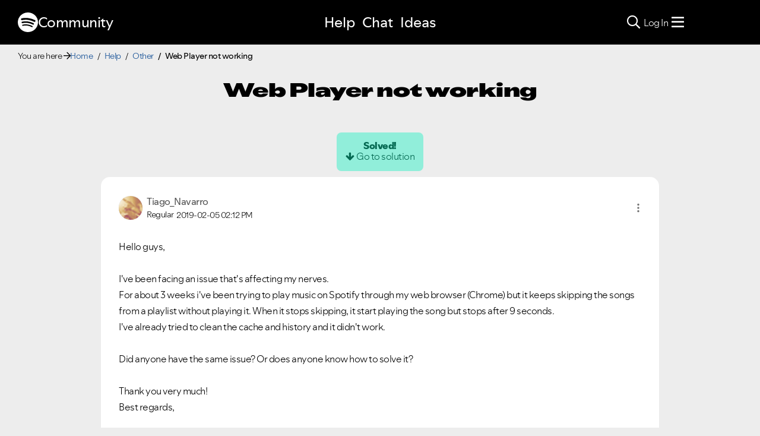

--- FILE ---
content_type: text/html;charset=UTF-8
request_url: https://community.spotify.com/t5/Other-Podcasts-Partners-etc/Web-Player-not-working/m-p/4672247/highlight/true
body_size: 108828
content:
<!DOCTYPE html><html prefix="og: http://ogp.me/ns#" dir="ltr" lang="en" class="no-js">
	<head>
	
	<title>
	Solved: Web Player not working - The Spotify Community
</title>
	
	
	
<link rel="stylesheet" href="//www.scdn.co/build/css/masthead-52fc96aa34.css"/>

<link rel="icon" type="image/png" sizes="16x16" rel="noopener" target="_blank" href="https://community.spotify.com/html/@0982CC69097A06E793BA309FE50D418E/assets/favicon-16x16.png">
<link rel="icon" type="image/png" sizes="32x32" rel="noopener" target="_blank" href="https://community.spotify.com/html/@E7B9CC308B43BA537DBB785315920DD5/assets/favicon-32x32.png">
<link rel="icon" type="image/png" sizes="144x144" rel="noopener" target="_blank" href="https://community.spotify.com/html/@63364F31DECF09C1D70E39A58493275A/assets/favicon-144x144.png">
<link rel="icon" type="image/x-icon" href="https://community.spotify.com/html/@10042AC9BA90A2CF08E1DF1751279542/assets/favicon.ico">

<link rel="apple-touch-icon-precomposed" sizes="180x180" href="https://community.spotify.com/html/@30315CC2549AD2D364CD61B399DD87D9/assets/apple-touch-icon-180x180.png">
<link rel="apple-touch-icon-precomposed" sizes="152x152" href="https://community.spotify.com/html/@575BF3BA4DAAE076937D685B48097485/assets/apple-touch-icon-152x152.png">
<link rel="apple-touch-icon-precomposed" sizes="144x144" href="https://community.spotify.com/html/@450A3002FD07A29AF9F4BD440E5D5110/assets/apple-touch-icon-144x144.png">
<link rel="apple-touch-icon-precomposed" sizes="120x120" href="https://community.spotify.com/html/@A59137648CED77B8ED0FD39938678F5A/assets/apple-touch-icon-120x120.png">
<link rel="apple-touch-icon-precomposed" sizes="114x114" href="https://community.spotify.com/html/@D1C9083BDA08BF94573E2E559BAB609B/assets/apple-touch-icon-114x114.png">
<link rel="apple-touch-icon-precomposed" sizes="76x76" href="https://community.spotify.com/html/@1092FC252AC5BC6C2F7710660B7C2EF7/assets/apple-touch-icon-76x76.png">
<link rel="apple-touch-icon-precomposed" sizes="72x72" href="https://community.spotify.com/html/@5B57EF961C5C8033F71A1D74454B2E4F/assets/apple-touch-icon-72x72.png">
<link rel="apple-touch-icon-precomposed" sizes="57x57" href="https://community.spotify.com/html/@1EABAEBF8C6790C37C7762431EC4132E/assets/apple-touch-icon-57x57.png">
<link rel="apple-touch-icon-precomposed" href="https://community.spotify.com/html/@1EABAEBF8C6790C37C7762431EC4132E/assets/apple-touch-icon-57x57.png">

<!-- Compiled and minified Bootstrap 5.1 CSS -->
<link href="https://community.spotify.com/html/@2DED6169399E0435B975FC2BBB40F4F2/assets/bootstrap.min.css" rel="stylesheet" />

<!-- Owl Carousel -->
<link href="https://community.spotify.com/html/@EBB1EAD11358F4C1BF9CA3E9130D2630/assets/owl.carousel.min.css" rel="stylesheet" />
<!-- jBox -->
<link href="https://community.spotify.com/html/@D0C54E9C443FB83AC030D3E62BB5F7D6/assets/jBox.all.min.css" rel="stylesheet" />

<link rel="search" type="application/opensearchdescription+xml" title="Spotify Community Search" href="//community.spotify.com/html/assets/SpotifyCommunityOpenSearch.xml">


<!-- Google Optimize -->
<!-- Anti-flicker snippet (recommended) -->
<style>.async-hide { opacity: 0 !important} </style>
<script>(function(a,s,y,n,c,h,i,d,e){s.className+=' '+y;h.start=1*new Date;
h.end=i=function(){s.className=s.className.replace(RegExp(' ?'+y),'')};
(a[n]=a[n]||[]).hide=h;setTimeout(function(){i();h.end=null},c);h.timeout=c;
})(window,document.documentElement,'async-hide','dataLayer',4000,
{'OPT-T9388SC':true});</script>
<script src="https://www.googleoptimize.com/optimize.js?id=OPT-T9388SC"></script>
<!-- End Google Optimize -->

<!-- Google Tag Manager -->
<script>(function(w,d,s,l,i){w[l]=w[l]||[];w[l].push({'gtm.start':
new Date().getTime(),event:'gtm.js'});var f=d.getElementsByTagName(s)[0],
j=d.createElement(s),dl=l!='dataLayer'?'&l='+l:'';j.async=true;j.src=
'https://www.googletagmanager.com/gtm.js?id='+i+dl;f.parentNode.insertBefore(j,f);
})(window,document,'script','dataLayer','GTM-WVZ2SFM');</script>
<!-- End Google Tag Manager -->

<link rel="stylesheet" href="https://community.spotify.com/html/@574DA14223A7BD00FA8B549FFFFCB05F/assets/fontawesome5.min.css" />

    <script>
        document.querySelector('head').addEventListener('countryFunc', function (e) {
            if (window.markerFunc() == 1) {
                var cookiePolicy = document.getElementById("cookie-policy")
                if (cookiePolicy) {
                    cookiePolicy.innerHTML = '';
                    var btn = document.createElement("button");
                    btn.innerHTML = "Cookie Settings"
                    cookiePolicy.appendChild(btn);
                    btn.setAttribute('id', 'ot-sdk-btn')
                    btn.setAttribute('class', 'ot-sdk-show-settings')
                }

            } else {
                var testCase = document.getElementById("cookie-policy")
                var a = document.createElement("a")
                var link = document.createTextNode("Cookie Policy")
                testCase.appendChild(a);
                a.appendChild(link);
                a.title = "Cookie Policy"
                a.href = "https://www.spotify.com/legal/cookies-policy/"
                a.setAttribute('class', 'mh-footer-secondary svelte-1ouzkfx')
            }
        }, false);
    </script>




	
	
	
	<meta content="Solved: Hello guys,   I've been facing an issue that's affecting my nerves. For about 3 weeks i've been trying to play music on Spotify through my" name="description"/><meta content="width=device-width, initial-scale=1.0" name="viewport"/><meta content="2019-02-07T14:00:16+01:00" itemprop="dateModified"/><meta content="text/html; charset=UTF-8" http-equiv="Content-Type"/><link href="https://community.spotify.com/t5/Other-Podcasts-Partners-etc/Web-Player-not-working/td-p/4672247" rel="canonical"/>
	<meta content="https://community.spotify.com/t5/user/viewprofilepage/user-id/22517958" property="article:author"/><meta content="article" property="og:type"/><meta content="https://community.spotify.com/t5/Other-Podcasts-Partners-etc/Web-Player-not-working/td-p/4672247" property="og:url"/><meta content="Other" property="article:tag"/><meta content="Other (Podcasts, Partners, etc.)" property="article:section"/><meta content="Hello guys,   I've been facing an issue that's affecting my nerves. For about 3 weeks i've been trying to play music on Spotify through my web browser (Chrome) but it keeps skipping the songs from a playlist without playing it. When it stops skipping, it start playing the song but stops after 9 seco..." property="og:description"/><meta content="2019-02-05T13:12:04.560Z" property="article:published_time"/><meta content="2019-02-07T14:00:16+01:00" property="article:modified_time"/><meta content="Web Player not working" property="og:title"/>
	
	
		<link class="lia-link-navigation hidden live-links" title="topic Web Player not working in Other (Podcasts, Partners, etc.)" type="application/rss+xml" rel="alternate" id="link" href="/spotify/rss/message?board.id=002&amp;message.id=61037"></link>
	

	
	
	    
            	<link href="/skins/2037238/2c108d54b56b014045d2f3f0643719cd/spotify_responsive_2025.css" rel="stylesheet" type="text/css"/>
            
	

	
	
	
	
	<link rel="stylesheet" href="https://community.spotify.com/html/assets/main.css?v=20251125B" />
<link rel="stylesheet" href="https://community.spotify.com/html/assets/openmic_main.css?v=20251128b" />
<meta property="og:title" content="Web Player not working - The Spotify Community" />
<meta property="og:image" content="https://community.spotify.com/html/@B1C12C188135BDA458C22B1B32F9A914/assets/spotify-preview-v2.png" />
<meta name="twitter:image" content="https://community.spotify.com/html/@B1C12C188135BDA458C22B1B32F9A914/assets/spotify-preview-v2.png"/>
<meta name="twitter:card" content="summary_large_image"/>
<meta name="twitter:title" content="Web Player not working - The Spotify Community"/>
<meta name="twitter:description" content="
  Hello guys,
  &nbsp;
  I've been facing an issue that's affecting my nerves.
  For about 3 weeks i've been trying to&nbsp;play music on Spotify through my web brows…"/>
<meta name="twitter:url" content="https://community.spotify.com/t5/Other-Podcasts-Partners-etc/Web-Player-not-working/m-p/4672247/highlight/true"/>
  




<script>
  console.log('HotJar:', true ? 'Enabled' : 'Disabled');
</script>


  <script>
    (function(h,o,t,j,a,r){
      h.hj=h.hj||function(){(h.hj.q=h.hj.q||[]).push(arguments)};
      h._hjSettings={hjid:5038406,hjsv:6};
      a=o.getElementsByTagName('head')[0];
      r=o.createElement('script');r.async=1;
      r.src=t+h._hjSettings.hjid+j+h._hjSettings.hjsv;
      a.appendChild(r);
    })(window,document,'https://static.hotjar.com/c/hotjar-','.js?sv=');

    window._hjReady = window._hjReady || [];
    window._hjReady.push(function() {
        hj('tagRecording', ['board_help', 'subcategory_002']);
        hj('trigger', 'help_view_002');
    });
  </script>


<script type="text/javascript" src="/t5/scripts/EF7B13D9B64EB8BBD9C87DD3095E9284/lia-scripts-head-min.js"></script><script language="javascript" type="text/javascript">
<!--
window.FileAPI = { jsPath: '/html/assets/js/vendor/ng-file-upload-shim/' };
LITHIUM.PrefetchData = {"Components":{},"commonResults":{}};
LITHIUM.DEBUG = false;
LITHIUM.CommunityJsonObject = {
  "Validation" : {
    "image.description" : {
      "min" : 0,
      "max" : 1000,
      "isoneof" : [ ],
      "type" : "string"
    },
    "tkb.toc_maximum_heading_level" : {
      "min" : 1,
      "max" : 6,
      "isoneof" : [ ],
      "type" : "integer"
    },
    "tkb.toc_heading_list_style" : {
      "min" : 0,
      "max" : 50,
      "isoneof" : [
        "disc",
        "circle",
        "square",
        "none"
      ],
      "type" : "string"
    },
    "blog.toc_maximum_heading_level" : {
      "min" : 1,
      "max" : 6,
      "isoneof" : [ ],
      "type" : "integer"
    },
    "tkb.toc_heading_indent" : {
      "min" : 5,
      "max" : 50,
      "isoneof" : [ ],
      "type" : "integer"
    },
    "blog.toc_heading_indent" : {
      "min" : 5,
      "max" : 50,
      "isoneof" : [ ],
      "type" : "integer"
    },
    "blog.toc_heading_list_style" : {
      "min" : 0,
      "max" : 50,
      "isoneof" : [
        "disc",
        "circle",
        "square",
        "none"
      ],
      "type" : "string"
    }
  },
  "User" : {
    "settings" : {
      "imageupload.legal_file_extensions" : "*.jpg;*.JPG;*.jpeg;*.JPEG;*.gif;*.GIF;*.png;*.PNG",
      "config.enable_avatar" : true,
      "integratedprofile.show_klout_score" : true,
      "layout.sort_view_by_last_post_date" : true,
      "layout.friendly_dates_enabled" : true,
      "profileplus.allow.anonymous.scorebox" : false,
      "tkb.message_sort_default" : "topicPublishDate",
      "layout.format_pattern_date" : "yyyy-MM-dd",
      "config.require_search_before_post" : "off",
      "isUserLinked" : false,
      "integratedprofile.cta_add_topics_dismissal_timestamp" : -1,
      "layout.message_body_image_max_size" : 1000,
      "profileplus.everyone" : false,
      "integratedprofile.cta_connect_wide_dismissal_timestamp" : -1,
      "blog.toc_maximum_heading_level" : "",
      "integratedprofile.hide_social_networks" : false,
      "blog.toc_heading_indent" : "",
      "contest.entries_per_page_num" : 20,
      "layout.messages_per_page_linear" : 20,
      "integratedprofile.cta_manage_topics_dismissal_timestamp" : -1,
      "profile.shared_profile_test_group" : false,
      "integratedprofile.cta_personalized_feed_dismissal_timestamp" : -1,
      "integratedprofile.curated_feed_size" : 10,
      "contest.one_kudo_per_contest" : false,
      "integratedprofile.enable_social_networks" : false,
      "integratedprofile.my_interests_dismissal_timestamp" : -1,
      "profile.language" : "en",
      "layout.friendly_dates_max_age_days" : 31,
      "layout.threading_order" : "thread_descending",
      "blog.toc_heading_list_style" : "disc",
      "useRecService" : false,
      "layout.module_welcome" : "",
      "imageupload.max_uploaded_images_per_upload" : 100,
      "imageupload.max_uploaded_images_per_user" : 10000,
      "integratedprofile.connect_mode" : "",
      "tkb.toc_maximum_heading_level" : "",
      "tkb.toc_heading_list_style" : "disc",
      "sharedprofile.show_hovercard_score" : true,
      "config.search_before_post_scope" : "community",
      "tkb.toc_heading_indent" : "",
      "p13n.cta.recommendations_feed_dismissal_timestamp" : -1,
      "imageupload.max_file_size" : 5120,
      "layout.show_batch_checkboxes" : false,
      "integratedprofile.cta_connect_slim_dismissal_timestamp" : -1
    },
    "isAnonymous" : true,
    "policies" : {
      "image-upload.process-and-remove-exif-metadata" : true
    },
    "registered" : false,
    "emailRef" : "",
    "id" : -1,
    "login" : "user-removed"
  },
  "Server" : {
    "communityPrefix" : "/spotify",
    "nodeChangeTimeStamp" : 1768797360822,
    "tapestryPrefix" : "/t5",
    "deviceMode" : "DESKTOP",
    "responsiveDeviceMode" : "DESKTOP",
    "membershipChangeTimeStamp" : "0",
    "version" : "25.12",
    "branch" : "25.12-release",
    "showTextKeys" : false
  },
  "Config" : {
    "phase" : "prod",
    "integratedprofile.cta.reprompt.delay" : 30,
    "profileplus.tracking" : {
      "profileplus.tracking.enable" : false,
      "profileplus.tracking.click.enable" : false,
      "profileplus.tracking.impression.enable" : false
    },
    "app.revision" : "2512231126-s6f44f032fc-b18",
    "navigation.manager.community.structure.limit" : "1000"
  },
  "Activity" : {
    "Results" : [ ]
  },
  "NodeContainer" : {
    "viewHref" : "https://community.spotify.com/t5/Help/ct-p/Help",
    "description" : "Need some assistance?",
    "id" : "Help",
    "shortTitle" : "Help",
    "title" : "Help",
    "nodeType" : "category"
  },
  "Page" : {
    "skins" : [
      "spotify_responsive_2025",
      "responsive_peak"
    ],
    "authUrls" : {
      "loginUrl" : "/plugins/common/feature/oauth2sso_v2/sso_login_redirect?referer=https%3A%2F%2Fcommunity.spotify.com%2Ft5%2FOther-Podcasts-Partners-etc%2FWeb-Player-not-working%2Fm-p%2F4672247%2Fthread-id%2F61037%2Fhighlight%2Ftrue",
      "loginUrlNotRegistered" : "/plugins/common/feature/oauth2sso_v2/sso_login_redirect?redirectreason=notregistered&referer=https%3A%2F%2Fcommunity.spotify.com%2Ft5%2FOther-Podcasts-Partners-etc%2FWeb-Player-not-working%2Fm-p%2F4672247%2Fthread-id%2F61037%2Fhighlight%2Ftrue",
      "loginUrlNotRegisteredDestTpl" : "/plugins/common/feature/oauth2sso_v2/sso_login_redirect?redirectreason=notregistered&referer=%7B%7BdestUrl%7D%7D"
    },
    "name" : "ForumTopicPage",
    "rtl" : false,
    "object" : {
      "viewHref" : "/t5/Other-Podcasts-Partners-etc/Web-Player-not-working/td-p/4672247",
      "subject" : "Web Player not working",
      "id" : 4672247,
      "page" : "ForumTopicPage",
      "type" : "Thread"
    }
  },
  "WebTracking" : {
    "Activities" : { },
    "path" : "Community:Home/Category:Help/Board:Other/Message:Web Player not working"
  },
  "Feedback" : {
    "targeted" : { }
  },
  "Seo" : {
    "markerEscaping" : {
      "pathElement" : {
        "prefix" : "@",
        "match" : "^[0-9][0-9]$"
      },
      "enabled" : false
    }
  },
  "TopLevelNode" : {
    "viewHref" : "https://community.spotify.com/",
    "description" : "",
    "id" : "spotify",
    "shortTitle" : "Home",
    "title" : "The Spotify Community",
    "nodeType" : "Community"
  },
  "Community" : {
    "viewHref" : "https://community.spotify.com/",
    "integratedprofile.lang_code" : "en",
    "integratedprofile.country_code" : "US",
    "id" : "spotify",
    "shortTitle" : "Home",
    "title" : "The Spotify Community"
  },
  "CoreNode" : {
    "conversationStyle" : "forum",
    "viewHref" : "https://community.spotify.com/t5/Other-Podcasts-Partners-etc/bd-p/002",
    "settings" : { },
    "description" : "Get help with Podcasts, Web Player, Sonos, Playlists, Tracks and more!",
    "id" : "002",
    "shortTitle" : "Other",
    "title" : "Other (Podcasts, Partners, etc.)",
    "nodeType" : "Board",
    "ancestors" : [
      {
        "viewHref" : "https://community.spotify.com/t5/Help/ct-p/Help",
        "description" : "Need some assistance?",
        "id" : "Help",
        "shortTitle" : "Help",
        "title" : "Help",
        "nodeType" : "category"
      },
      {
        "viewHref" : "https://community.spotify.com/",
        "description" : "",
        "id" : "spotify",
        "shortTitle" : "Home",
        "title" : "The Spotify Community",
        "nodeType" : "Community"
      }
    ]
  }
};
LITHIUM.Components.RENDER_URL = "/t5/util/componentrenderpage/component-id/#{component-id}?render_behavior=raw";
LITHIUM.Components.ORIGINAL_PAGE_NAME = 'forums/v5/ForumTopicPage';
LITHIUM.Components.ORIGINAL_PAGE_ID = 'ForumTopicPage';
LITHIUM.Components.ORIGINAL_PAGE_CONTEXT = '[base64].';
LITHIUM.Css = {
  "BASE_DEFERRED_IMAGE" : "lia-deferred-image",
  "BASE_BUTTON" : "lia-button",
  "BASE_SPOILER_CONTAINER" : "lia-spoiler-container",
  "BASE_TABS_INACTIVE" : "lia-tabs-inactive",
  "BASE_TABS_ACTIVE" : "lia-tabs-active",
  "BASE_AJAX_REMOVE_HIGHLIGHT" : "lia-ajax-remove-highlight",
  "BASE_FEEDBACK_SCROLL_TO" : "lia-feedback-scroll-to",
  "BASE_FORM_FIELD_VALIDATING" : "lia-form-field-validating",
  "BASE_FORM_ERROR_TEXT" : "lia-form-error-text",
  "BASE_FEEDBACK_INLINE_ALERT" : "lia-panel-feedback-inline-alert",
  "BASE_BUTTON_OVERLAY" : "lia-button-overlay",
  "BASE_TABS_STANDARD" : "lia-tabs-standard",
  "BASE_AJAX_INDETERMINATE_LOADER_BAR" : "lia-ajax-indeterminate-loader-bar",
  "BASE_AJAX_SUCCESS_HIGHLIGHT" : "lia-ajax-success-highlight",
  "BASE_CONTENT" : "lia-content",
  "BASE_JS_HIDDEN" : "lia-js-hidden",
  "BASE_AJAX_LOADER_CONTENT_OVERLAY" : "lia-ajax-loader-content-overlay",
  "BASE_FORM_FIELD_SUCCESS" : "lia-form-field-success",
  "BASE_FORM_WARNING_TEXT" : "lia-form-warning-text",
  "BASE_FORM_FIELDSET_CONTENT_WRAPPER" : "lia-form-fieldset-content-wrapper",
  "BASE_AJAX_LOADER_OVERLAY_TYPE" : "lia-ajax-overlay-loader",
  "BASE_FORM_FIELD_ERROR" : "lia-form-field-error",
  "BASE_SPOILER_CONTENT" : "lia-spoiler-content",
  "BASE_FORM_SUBMITTING" : "lia-form-submitting",
  "BASE_EFFECT_HIGHLIGHT_START" : "lia-effect-highlight-start",
  "BASE_FORM_FIELD_ERROR_NO_FOCUS" : "lia-form-field-error-no-focus",
  "BASE_EFFECT_HIGHLIGHT_END" : "lia-effect-highlight-end",
  "BASE_SPOILER_LINK" : "lia-spoiler-link",
  "FACEBOOK_LOGOUT" : "lia-component-users-action-logout",
  "BASE_DISABLED" : "lia-link-disabled",
  "FACEBOOK_SWITCH_USER" : "lia-component-admin-action-switch-user",
  "BASE_FORM_FIELD_WARNING" : "lia-form-field-warning",
  "BASE_AJAX_LOADER_FEEDBACK" : "lia-ajax-loader-feedback",
  "BASE_AJAX_LOADER_OVERLAY" : "lia-ajax-loader-overlay",
  "BASE_LAZY_LOAD" : "lia-lazy-load"
};
(function() { if (!window.LITHIUM_SPOILER_CRITICAL_LOADED) { window.LITHIUM_SPOILER_CRITICAL_LOADED = true; window.LITHIUM_SPOILER_CRITICAL_HANDLER = function(e) { if (!window.LITHIUM_SPOILER_CRITICAL_LOADED) return; if (e.target.classList.contains('lia-spoiler-link')) { var container = e.target.closest('.lia-spoiler-container'); if (container) { var content = container.querySelector('.lia-spoiler-content'); if (content) { if (e.target.classList.contains('open')) { content.style.display = 'none'; e.target.classList.remove('open'); } else { content.style.display = 'block'; e.target.classList.add('open'); } } e.preventDefault(); return false; } } }; document.addEventListener('click', window.LITHIUM_SPOILER_CRITICAL_HANDLER, true); } })();
LITHIUM.noConflict = true;
LITHIUM.useCheckOnline = false;
LITHIUM.RenderedScripts = [
  "plugin.js",
  "plugin.js",
  "jquery.effects.core.js",
  "en.js",
  "brightcove_uploader.js",
  "DeferredImages.js",
  "DropDownMenuVisibilityHandler.js",
  "Placeholder.js",
  "jquery.tmpl-1.1.1.js",
  "jquery.json-2.6.0.js",
  "plugin.js",
  "aws-sdk.js",
  "DataHandler.js",
  "plugin.js",
  "plugin.js",
  "jquery.appear-1.1.1.js",
  "ElementMethods.js",
  "MessagePreSnippet.js",
  "en.js",
  "jquery.ui.dialog.js",
  "Cache.js",
  "MessageViewDisplay.js",
  "Lithium.js",
  "en.js",
  "jquery.ui.core.js",
  "jquery.lithium-toastmessage.js",
  "jquery.effects.slide.js",
  "plugin.js",
  "InlineMessageReplyContainer.js",
  "Components.js",
  "plugin.js",
  "jquery.iframe-shim-1.0.js",
  "ProductsField.js",
  "plugin.js",
  "plugin.js",
  "Namespace.js",
  "jquery.scrollTo.js",
  "jquery.css-data-1.0.js",
  "en.js",
  "en.js",
  "en.js",
  "plugin.js",
  "en.js",
  "KeepSessionAlive.js",
  "jquery.placeholder-2.0.7.js",
  "jquery.clone-position-1.0.js",
  "ForceLithiumJQuery.js",
  "InlineMessageReplyEditor.js",
  "InlineMessageEditor.js",
  "Forms.js",
  "plugin.js",
  "Globals.js",
  "ElementQueries.js",
  "TinyMceEditor.js",
  "plugin.js",
  "prism.js",
  "Auth.js",
  "InformationBox.js",
  "tinymce-patched.js",
  "FieldSet.js",
  "AjaxFeedback.js",
  "Loader.js",
  "plugin.js",
  "jquery.function-utils-1.0.js",
  "jquery.blockui.js",
  "BlockEvents.js",
  "Sandbox.js",
  "jquery.ajax-cache-response-1.0.js",
  "EarlyEventCapture.js",
  "jquery.ui.draggable.js",
  "DragDropAttachmentsComponent.js",
  "theme.js",
  "TokenInputAutoComplete.js",
  "plugin.js",
  "jquery.delayToggle-1.0.js",
  "CustomEvent.js",
  "plugin.js",
  "api.js",
  "json2.js",
  "jquery.ui.mouse.js",
  "plugin.js",
  "jquery.iframe-transport.js",
  "PolyfillsAll.js",
  "plugin.js",
  "InputEditForm.js",
  "plugin.js",
  "SearchAutoCompleteToggle.js",
  "jquery.tokeninput-1.6.2.js",
  "plugin.js",
  "Video.js",
  "HelpIcon.js",
  "jquery.js",
  "jquery.fileupload.js",
  "en.js",
  "jquery.position-toggle-1.0.js",
  "ResizeSensor.js",
  "FormActions.js",
  "AutoComplete.js",
  "SpoilerToggle.js",
  "jquery.viewport-1.0.js",
  "plugin.js",
  "Throttle.js",
  "jquery.tools.tooltip-1.2.6.js",
  "LiModernizr.js",
  "jquery.autocomplete.js",
  "PartialRenderProxy.js",
  "jquery.ui.resizable.js",
  "ReCaptcha.js",
  "NoConflict.js",
  "MessageBodyDisplay.js",
  "SearchForm.js",
  "FileDragDrop.js",
  "jquery.ui.position.js",
  "LazyLoadComponent.js",
  "Text.js",
  "jquery.hoverIntent-r6.js",
  "MessageEditor.js",
  "ActiveCast3.js",
  "en.js",
  "AjaxSupport.js",
  "DropDownMenu.js",
  "Link.js",
  "Events.js",
  "jquery.ui.widget.js",
  "plugin.js",
  "Tooltip.js",
  "plugin.js",
  "jquery.lithium-selector-extensions.js"
];// -->
</script><script type="text/javascript" src="/t5/scripts/D60EB96AE5FF670ED274F16ABB044ABD/lia-scripts-head-min.js"></script></head>
	<body class="lia-board lia-user-status-anonymous ForumTopicPage lia-body" id="lia-body">
	
	
	<div id="342-171-6" class="ServiceNodeInfoHeader">
</div>
	
	
	
	

	<div class="lia-page">
		<center>
			
				
<!-- Google Tag Manager (noscript) -->
<noscript><iframe src="https://www.googletagmanager.com/ns.html?id=GTM-WVZ2SFM"
height="0" width="0" style="display:none;visibility:hidden"></iframe></noscript>
<!-- End Google Tag Manager (noscript) -->

					
	
	<div class="MinimumWidthContainer">
		<div class="min-width-wrapper">
			<div class="min-width">		
				
						<div class="lia-content">
                            
							
							
							
		
	<div class="lia-quilt lia-quilt-forum-topic-page-help lia-quilt-layout-custom-forum-topic-page lia-top-quilt lia-forum-topic-page-gte-5">
	<div class="lia-quilt-row lia-quilt-row-header">
		<div class="lia-quilt-column lia-quilt-column-24 lia-quilt-column-single lia-quilt-column-common-header">
			<div class="lia-quilt-column-alley lia-quilt-column-alley-single">
	
		
			<div class="lia-quilt lia-quilt-header lia-quilt-layout-spotify-header lia-component-quilt-header">
	<div class="lia-quilt-row">
		<div class="lia-quilt-column lia-quilt-column-24 lia-quilt-column-single lia-quilt-column-before">
			<div class="lia-quilt-column-alley lia-quilt-column-alley-single">
	
		<div class="headerWrapper">
			
		
			<a href="#content-start" class="skip-link">Skip to content</a>
		
			<!--
<div id="js-message-bar-cookie-notice" class="alert alert-cookie alert-info alert-dismissible" role="alert">
	<div class="container">
		<button type="button" class="close" data-dismiss="alert"><span aria-hidden="true">×</span><span class="sr-only">Close</span></button>
		<span class="js-cookie-notice">We use cookies to give you the best online experience. By using our website you agree to our use of cookies in accordance with our cookie policy.</span> <a class="alert-link cookie-link" href="https://www.spotify.com/legal/privacy-policy/#s3" title="Cookies">Learn more here.</a>
	</div>
</div>
<script>
(function () {	
	var cookieName = "cookieNoticeDismissed";

	function createCookie(name,value,days) {
		if (days) {
			var date = new Date();
			date.setTime(date.getTime()+(days*24*60*60*1000));
			var expires = "; expires="+date.toGMTString();
		}
		else var expires = "";
		document.cookie = name+"="+value+expires+"; path=/";
	}

	function readCookie(name) {
		var nameEQ = name + "=";
		var ca = document.cookie.split(';');
		for(var i=0;i < ca.length;i++) {
			var c = ca[i];
			while (c.charAt(0)==' ') c = c.substring(1,c.length);
			if (c.indexOf(nameEQ) == 0) return c.substring(nameEQ.length,c.length);
		}
		return null;
	}

	if(readCookie(cookieName) !== null) {
		document.getElementById("js-message-bar-cookie-notice").remove();
	} else {
		// wait until jquery is loaded
		(function defer() {
	          if (window.jQuery) {
	                (function ($) {	
							$("#js-message-bar-cookie-notice .close").click(function () {
								createCookie(cookieName, '1', 30);
							});
	                })(window.jQuery);
	          } else {
	               setTimeout(function() { defer() }, 10);
	          }
	     })();
	}
})();
</script>
-->
		
			<div class="lia-panel lia-panel-standard StringDisplayTaplet Chrome lia-component-common-widget-announcement"><div class="lia-decoration-border"><div class="lia-decoration-border-top"><div> </div></div><div class="lia-decoration-border-content"><div><div class="lia-panel-heading-bar-wrapper"><div class="lia-panel-heading-bar"><span aria-level="3" role="heading" class="lia-panel-heading-bar-title">Announcements</span></div></div><div class="lia-panel-content-wrapper"><div class="lia-panel-content"><div class="StringDisplayTaplet">
	
    	<style type="text/css">
	.lia-panel.lia-panel-standard.lia-component-common-widget-announcement {
		display:none !important;
	}
	</style>
        
    
</div></div></div></div></div><div class="lia-decoration-border-bottom"><div> </div></div></div></div>
		
	
		</div>
	
	
</div>
		</div>
	</div><div class="lia-quilt-row">
		<div class="lia-quilt-column lia-quilt-column-24 lia-quilt-column-single lia-quilt-column-header">
			<div class="lia-quilt-column-alley lia-quilt-column-alley-single">
	
		
			
			

<script>
	document.body.className += ' theme2';
</script>

<div class="background2"></div>
		
	
	

	
		<div class="headerWrapper">
			
		
			  







<!-- header -->
<header class="spotify-header " role="banner">

<div class="navbar-container">
	<nav id="navbar" aria-label="Main Navigation">
		<span class="nav-start">
         <a href="/" class="community-logo">
				<svg role="img" viewbox="0 0 24 24" aria-label="Spotify" aria-hidden="false" data-encore-id="logoSpotify" class="Svg-sc-6c3c1v-0 dDJltW"><title>Spotify</title><path d="M13.427.01C6.805-.253 1.224 4.902.961 11.524.698 18.147 5.853 23.728 12.476 23.99c6.622.263 12.203-4.892 12.466-11.514S20.049.272 13.427.01m5.066 17.579a.717.717 0 0 1-.977.268 14.4 14.4 0 0 0-5.138-1.747 14.4 14.4 0 0 0-5.42.263.717.717 0 0 1-.338-1.392c1.95-.474 3.955-.571 5.958-.29 2.003.282 3.903.928 5.647 1.92a.717.717 0 0 1 .268.978m1.577-3.15a.93.93 0 0 1-1.262.376 17.7 17.7 0 0 0-5.972-1.96 17.7 17.7 0 0 0-6.281.238.93.93 0 0 1-1.11-.71.93.93 0 0 1 .71-1.11 19.5 19.5 0 0 1 6.94-.262 19.5 19.5 0 0 1 6.599 2.165c.452.245.62.81.376 1.263m1.748-3.551a1.147 1.147 0 0 1-1.546.488 21.4 21.4 0 0 0-6.918-2.208 21.4 21.4 0 0 0-7.259.215 1.146 1.146 0 0 1-.456-2.246 23.7 23.7 0 0 1 8.034-.24 23.7 23.7 0 0 1 7.657 2.445c.561.292.78.984.488 1.546m13.612-.036-.832-.247c-1.67-.495-2.14-.681-2.14-1.353 0-.637.708-1.327 2.264-1.327 1.539 0 2.839.752 3.51 1.31.116.096.24.052.24-.098V6.935c0-.097-.027-.15-.098-.203-.83-.62-2.272-1.07-3.723-1.07-2.953 0-4.722 1.68-4.722 3.59 0 2.157 1.371 2.91 3.626 3.546l.973.274c1.689.478 1.998.902 1.998 1.556 0 1.097-.831 1.433-2.07 1.433-1.556 0-3.457-.911-4.35-2.025-.08-.098-.177-.053-.177.062v2.423c0 .097.01.141.08.22.743.814 2.52 1.53 4.59 1.53 2.546 0 4.456-1.485 4.456-3.784 0-1.787-1.052-2.865-3.625-3.635m10.107-1.76c-1.68 0-2.653 1.026-3.219 2.052V9.376c0-.08-.044-.124-.124-.124h-2.22c-.079 0-.123.044-.123.124V20.72c0 .08.044.124.124.124h2.22c.079 0 .123-.044.123-.124v-4.536c.566 1.025 1.521 2.034 3.237 2.034 2.264 0 3.89-1.955 3.89-4.581s-1.644-4.545-3.908-4.545m-.654 6.986c-1.185 0-2.211-1.167-2.618-2.458.407-1.362 1.344-2.405 2.618-2.405 1.211 0 2.051.92 2.051 2.423s-.84 2.44-2.051 2.44m40.633-6.826h-2.264c-.08 0-.115.017-.15.097l-2.282 5.483-2.29-5.483c-.035-.08-.07-.097-.15-.097h-3.661v-.584c0-.955.645-1.397 1.476-1.397.496 0 1.035.256 1.415.486.089.053.15-.008.115-.088l-.796-1.901a.26.26 0 0 0-.124-.133c-.389-.203-1.025-.38-1.644-.38-1.875 0-2.954 1.432-2.954 3.254v.743h-1.503c-.08 0-.124.044-.124.124v1.768c0 .08.044.124.124.124h1.503v6.668c0 .08.044.123.124.123h2.264c.08 0 .124-.044.124-.123v-6.668h1.936l2.812 6.11-1.512 3.325c-.044.098.009.142.097.142h2.414c.08 0 .116-.018.15-.097l4.997-11.355c.035-.08-.009-.141-.097-.141M54.964 9.04c-2.865 0-4.837 2.025-4.837 4.616 0 2.573 1.971 4.616 4.837 4.616 2.856 0 4.846-2.043 4.846-4.616 0-2.591-1.99-4.616-4.846-4.616m.008 7.065c-1.37 0-2.343-1.043-2.343-2.45 0-1.405.973-2.449 2.343-2.449 1.362 0 2.335 1.043 2.335 2.45 0 1.406-.973 2.45-2.335 2.45m33.541-6.334a1.24 1.24 0 0 0-.483-.471 1.4 1.4 0 0 0-.693-.17q-.384 0-.693.17a1.24 1.24 0 0 0-.484.471q-.174.302-.174.681 0 .375.174.677.175.3.484.471t.693.17.693-.17.483-.471.175-.676q0-.38-.175-.682m-.211 1.247a1 1 0 0 1-.394.39 1.15 1.15 0 0 1-.571.14 1.16 1.16 0 0 1-.576-.14 1 1 0 0 1-.391-.39 1.14 1.14 0 0 1-.14-.566q0-.316.14-.562t.391-.388.576-.14q.32 0 .57.14.253.141.395.39t.142.565q0 .312-.142.56m-19.835-5.78c-.85 0-1.468.6-1.468 1.396s.619 1.397 1.468 1.397c.866 0 1.485-.6 1.485-1.397 0-.796-.619-1.397-1.485-1.397m19.329 5.19a.31.31 0 0 0 .134-.262q0-.168-.132-.266-.132-.099-.381-.099h-.588v1.229h.284v-.489h.154l.374.489h.35l-.41-.518a.5.5 0 0 0 .215-.084m-.424-.109h-.26v-.3h.27q.12 0 .184.036a.12.12 0 0 1 .065.116.12.12 0 0 1-.067.111.4.4 0 0 1-.192.037M69.607 9.252h-2.263c-.08 0-.124.044-.124.124v8.56c0 .08.044.123.124.123h2.263c.08 0 .124-.044.124-.123v-8.56c0-.08-.044-.124-.124-.124m-3.333 6.605a2.1 2.1 0 0 1-1.053.257c-.725 0-1.185-.425-1.185-1.362v-3.484h2.211c.08 0 .124-.044.124-.124V9.376c0-.08-.044-.124-.124-.124h-2.21V6.944c0-.097-.063-.15-.15-.08l-3.954 3.113c-.053.044-.07.088-.07.16v1.007c0 .08.044.124.123.124h1.539v3.855c0 2.087 1.203 3.06 2.918 3.06.743 0 1.46-.194 1.884-.442.062-.035.07-.07.07-.133v-1.68c0-.088-.044-.115-.123-.07" transform="translate(-0.95,0)"></path></svg>
				Community
			</a>
		</span>
			<ul class="spotify-nav-main">
					<li>
						  <button class="main-nav-item" aria-expanded="false" aria-controls="subnav-Help">
							 Help
						  </button>
						  <ul class="subnav" id="subnav-Help">
							 <li><a href="/t5/Help/ct-p/Help">Help Home</a></li>
							 <li class="divider">&nbsp;</li>
							 <!--li><a href="#"><i class="fas fa-wand-magic"></i>Help Wizard</a></li-->
							 <li><a href="/t5/Ongoing-Issues/idb-p/ongoing_issues/status-key/Under_investigation"><i class="fas fa-line-columns"></i>Ongoing Issues</a></li>
							 <li><a href="/t5/Spotify-Answers/tkb-p/Spotify-Answers"><i class="fas fa-question"></i>FAQs</a></li>
							 <li>
                        <button class="main-nav-item" aria-expanded="false" aria-controls="subnav-HelpCategories"><i class="fas fa-list"></i>Help Categories</button>
                        <ul class="subnav" id="subnav-HelpCategories">
				<li><a href="/t5/Accounts/bd-p/spotifyaccountrelated">Accounts</a></li>
				<li><a href="/t5/Subscriptions/bd-p/Subscriptions">Subscriptions</a></li>
				<li><a href="/t5/Premium-Family/bd-p/family">Premium Family</a></li>
				<li><a href="/t5/Premium-Student/bd-p/students">Premium Student</a></li>
				<li><a href="/t5/Your-Library/bd-p/yourlibrary">Your Library</a></li>
				<li><a href="/t5/Content-Questions/bd-p/content">Content Questions</a></li>
				<li><a href="/t5/Spotify-for-Developers/bd-p/Spotify_Developer">Spotify for Developers</a></li>
				<li><a href="/t5/Other-Podcasts-Partners-etc/bd-p/002">Other (Podcasts, Partners, etc.)</a></li>
				<li><a href="/t5/iOS-iPhone-iPad/bd-p/spotifyiOS">iOS (iPhone, iPad)</a></li>
				<li><a href="/t5/Android/bd-p/spotifyandroid">Android</a></li>
				<li><a href="/t5/Desktop-Windows/bd-p/desktop_windows">Desktop (Windows)</a></li>
				<li><a href="/t5/Desktop-Mac/bd-p/desktop_mac">Desktop (Mac)</a></li>
				<li><a href="/t5/Desktop-Linux/bd-p/desktop_linux">Desktop (Linux)</a></li>
                        </ul>
                      </li>
						  </ul>
					</li>
					<li>
						  <button class="main-nav-item" aria-expanded="false" aria-controls="subnav-Chat">
							 Chat
						  </button>
                    <ul class="subnav" id="subnav-Chat">
							 <li><a href="/t5/Chat/ct-p/chat">Chat Home</a></li>
							 <li class="divider">&nbsp;</li>
							 <li><a href="/t5/Music-Exchange/bd-p/music_exchange"><i class="fas AudioExchange"></i>Music Exchange</a></li>
							 <li><a href="/t5/Music-Discussion/bd-p/music_discussion"><i class="fas MusicDiscussion"></i>Music Discussion</a></li>
							 <li><a href="/t5/Discovery-Promo/bd-p/discovery_and_promo"><i class="fas DiscoveryPromo"></i>Discovery &amp; Promo</a></li>
							 <li><a href="/t5/Social-Random/bd-p/social_and_random"><i class="fas SocialRandom"></i>Social &amp; Random</a></li>
							 <li><a href="/t5/Podcast-Discussion/bd-p/podcast_discussion"><i class="fas Podcasts"></i>Podcast Discussion</a></li>
						  </ul>
					</li>
					<li>
						  <button class="main-nav-item" aria-expanded="false" aria-controls="subnav-Ideas">
							 Ideas
						  </button>
                    <ul class="subnav" id="subnav-Ideas">
                      <li><a href="/t5/Ideas/ct-p/newideas"><i class="fas fa-home"></i>Ideas Home</a></li>
							 <li class="divider">&nbsp;</li>
                      <li>
                        <button class="main-nav-item" aria-expanded="false" aria-controls="subnav-IdeasBoards"><i class="fas fa-list"></i>Idea Categories</button>
                        <ul class="subnav" id="subnav-IdeasBoards">
                            <li><a href="/t5/Live-Ideas/idb-p/ideas_live">Live Ideas</a></li>
                            <li><a href="/t5/Closed-Ideas/idb-p/ideas_no">Closed Ideas</a></li>
                            <li><a href="/t5/Implemented-Ideas/idb-p/ideas_implemented">Implemented Ideas</a></li>
                        </ul>
                      </li>
                    </ul>
					</li>
			</ul>
		<ul class="nav-end">
			<li>
			  <button aria-label="Search" class="toggle-search" aria-expanded="false" aria-controls="subnav-Search">
				 <i class="far fa-search spotify-search"></i>
			  </button>
			</li>
			<li><section class="navbar-user-navigation">
	<ul class="nav navbar-nav navbar-right nav-main">
			<li><a href="/plugins/common/feature/oauth2sso_v2/sso_login_redirect?referer=https%3A%2F%2Fcommunity.spotify.com%2Ft5%2FOther-Podcasts-Partners-etc%2FWeb-Player-not-working%2Fm-p%2F4672247%2Fhighlight%2Ftrue">Log In</a></li>
	</ul>
</section></li>
			<li>
			  <button aria-label="Menu" class="toggle-burger" aria-expanded="false" aria-controls="subnav-Burger">
				  <i class="far fa-bars spotify-burger"></i>
			  </button>
			</li>
		</ul>
<div id="search-modal">
  <div class="breakpoint-container">
	 <div id="lia-searchformV32_a6e8b351dbce7d" class="SearchForm lia-search-form-wrapper lia-mode-default lia-component-common-widget-search-form">
	

	
		<div class="lia-inline-ajax-feedback">
			<div class="AjaxFeedback" id="ajaxfeedback_a6e8b351dbce7d"></div>
			
	

	

		</div>

	

	
		<div id="searchautocompletetoggle_a6e8b351dbce7d">	
	
		

	
		<div class="lia-inline-ajax-feedback">
			<div class="AjaxFeedback" id="ajaxfeedback_a6e8b351dbce7d_0"></div>
			
	

	

		</div>

	

	
			
            <form enctype="multipart/form-data" class="lia-form lia-form-inline SearchForm" action="https://community.spotify.com/t5/forums/v5/forumtopicpage.searchformv32.form.form" method="post" id="form_a6e8b351dbce7d" name="form_a6e8b351dbce7d"><div class="t-invisible"><input value="board-id/002/message-id/61037/thread-id/61037/highlight/true" name="t:ac" type="hidden"><input value="search/contributions/page" name="t:cp" type="hidden"><input value="[base64]." name="lia-form-context" type="hidden"><input value="ForumTopicPage:board-id/002/message-id/61037/thread-id/61037/highlight/true:searchformv32.form:" name="liaFormContentKey" type="hidden"><input value="5DI9GWMef1Esyz275vuiiOExwpQ=:H4sIAAAAAAAAALVSTU7CQBR+krAixkj0BrptjcpCMSbERGKCSmxcm+kwlGrbqTOvFDYexRMYL8HCnXfwAG5dubDtFKxgYgu4mrzvm3w/M+/pHcphHQ4kI4L2dMo9FLYZoM09qbeJxQ4V0+XC7e/tamqyBPEChwgbh1JAjQtLIz6hPaYh8ZlEMaxplAvm2KZmEsm0hhmBhOKpzZzOlsEw8LevR5W3zZfPEqy0oJIYc+eCuAyh2rolfaI7xLN0I8rjWfWBj7CuzJvf5osmbxRN3hacMimNwHRtKSOr0XNnv/vx+FoCGPjhMRzljhNLYHrEt9kA5T08ACCsKvREoYuqxqLl8BLO84q4UcMITcG49y/QOGs1pYyESl5p6V6qwRW086rinVmoxMZsiZud/zBUTc6gmVc4kExkJafmcYG1GM9+wfIsCkf2OP54hal5EjnG54z8h0XhjfcF7wQUs5Kz0GTjU2rOjc/llTT4Au07pDOcBQAA" name="t:formdata" type="hidden"></div>
	
	

	

	

	
		<div class="lia-inline-ajax-feedback">
			<div class="AjaxFeedback" id="feedback_a6e8b351dbce7d"></div>
			
	

	

		</div>

	

	

	

	


	
	<input value="UaGb0wqBaJNn0N41NzUDAYu_g_CsmQcgFJSsTpCNgGQ." name="lia-action-token" type="hidden">
	
	<input value="form_a6e8b351dbce7d" id="form_UIDform_a6e8b351dbce7d" name="form_UID" type="hidden">
	<input value="" id="form_instance_keyform_a6e8b351dbce7d" name="form_instance_key" type="hidden">
	
                

                
                    
                        <span class="lia-search-granularity-wrapper">
                            <select title="Search Granularity" class="lia-search-form-granularity search-granularity" aria-label="Search Granularity" id="searchGranularity_a6e8b351dbce7d" name="searchGranularity"><option title="All community" selected value="spotify|community">All community</option><option title="This category" value="Help|category">This category</option><option title="This board" value="002|forum-board">This board</option><option title="FAQs" value="tkb|tkb">FAQs</option><option title="Users" value="user|user">Users</option></select>
                        </span>
                    
                

                <span class="lia-search-input-wrapper">
                    <span class="lia-search-input-field">
                        <span class="lia-button-wrapper lia-button-wrapper-secondary lia-button-wrapper-searchForm-action"><input value="searchForm" name="submitContextX" type="hidden"><input class="lia-button lia-button-secondary lia-button-searchForm-action" value="Search" id="submitContext_a6e8b351dbce7d" name="submitContext" type="submit"></span>

                        <input placeholder="Search all content" aria-label="Search" title="Search" class="lia-form-type-text lia-autocomplete-input search-input lia-search-input-message" value="" id="messageSearchField_a6e8b351dbce7d_0" name="messageSearchField" type="text">
                        <input placeholder="Search all content" aria-label="Search" title="Search" class="lia-form-type-text lia-autocomplete-input search-input lia-search-input-tkb-article lia-js-hidden" value="" id="messageSearchField_a6e8b351dbce7d_1" name="messageSearchField_0" type="text">
                        

	
		<input placeholder="Enter a keyword to search within the users" ng-non-bindable="" title="Enter a user name or rank" class="lia-form-type-text UserSearchField lia-search-input-user search-input lia-js-hidden lia-autocomplete-input" aria-label="Enter a user name or rank" value="" id="userSearchField_a6e8b351dbce7d" name="userSearchField" type="text">
	

	


                        <input placeholder="Enter a keyword to search within the private messages" title="Enter a search word" class="lia-form-type-text NoteSearchField lia-search-input-note search-input lia-js-hidden lia-autocomplete-input" aria-label="Enter a search word" value="" id="noteSearchField_a6e8b351dbce7d_0" name="noteSearchField" type="text">
						<input title="Enter a search word" class="lia-form-type-text ProductSearchField lia-search-input-product search-input lia-js-hidden lia-autocomplete-input" aria-label="Enter a search word" value="" id="productSearchField_a6e8b351dbce7d" name="productSearchField" type="text">
                        <input class="lia-as-search-action-id" name="as-search-action-id" type="hidden">
                    </span>
                </span>
                

                <span class="lia-cancel-search">cancel</span>

                
            
</form>
		
			<div class="search-autocomplete-toggle-link lia-js-hidden">
				<span>
					<a class="lia-link-navigation auto-complete-toggle-on lia-link-ticket-post-action lia-component-search-action-enable-auto-complete" data-lia-action-token="h7nEBsHlt9_3aw9hWIojh4P2r4QH9v8OGKy3dpc-9Ug." rel="nofollow" id="enableAutoComplete_a6e8b351dbce7d" href="https://community.spotify.com/t5/forums/v5/forumtopicpage.enableautocomplete:enableautocomplete?t:ac=board-id/002/message-id/61037/thread-id/61037/highlight/true&amp;t:cp=action/contributions/searchactions">Turn on suggestions</a>					
					<span class="HelpIcon">
	<a class="lia-link-navigation help-icon lia-tooltip-trigger" role="button" aria-label="Help Icon" id="link_a6e8b351dbce7d" href="#"><span class="lia-img-icon-help lia-fa-icon lia-fa-help lia-fa" alt="Auto-suggest helps you quickly narrow down your search results by suggesting possible matches as you type." aria-label="Help Icon" role="img" id="display_a6e8b351dbce7d"></span></a><div role="alertdialog" class="lia-content lia-tooltip-pos-bottom-left lia-panel-tooltip-wrapper" id="link_a6e8b351dbce7d_0-tooltip-element"><div class="lia-tooltip-arrow"></div><div class="lia-panel-tooltip"><div class="content">Auto-suggest helps you quickly narrow down your search results by suggesting possible matches as you type.</div></div></div>
</span>
				</span>
			</div>
		

	

	

	
	
	
</div>
		
	<div class="spell-check-showing-result">
		Showing results for&nbsp;<span class="lia-link-navigation show-results-for-link lia-link-disabled" aria-disabled="true" id="showingResult_a6e8b351dbce7d"></span>
		

	</div>
	<div>
		
		<span class="spell-check-search-instead">
			Search instead for&nbsp;<a class="lia-link-navigation search-instead-for-link" rel="nofollow" id="searchInstead_a6e8b351dbce7d" href="#"></a>
		</span>

	</div>
	<div class="spell-check-do-you-mean lia-component-search-widget-spellcheck">
		Did you mean:&nbsp;<a class="lia-link-navigation do-you-mean-link" rel="nofollow" id="doYouMean_a6e8b351dbce7d" href="#"></a>
	</div>

	

	

	


	
</div>  </div>
</div>	</nav>
</div>
	<div class="headerContent">
<div id="lia-searchformV32_a6e8b3531480fc" class="SearchForm lia-search-form-wrapper lia-mode-default lia-component-common-widget-search-form">
	

	
		<div class="lia-inline-ajax-feedback">
			<div class="AjaxFeedback" id="ajaxfeedback_a6e8b3531480fc"></div>
			
	

	

		</div>

	

	
		<div id="searchautocompletetoggle_a6e8b3531480fc">	
	
		

	
		<div class="lia-inline-ajax-feedback">
			<div class="AjaxFeedback" id="ajaxfeedback_a6e8b3531480fc_0"></div>
			
	

	

		</div>

	

	
			
            <form enctype="multipart/form-data" class="lia-form lia-form-inline SearchForm" action="https://community.spotify.com/t5/forums/v5/forumtopicpage.searchformv32.form.form" method="post" id="form_a6e8b3531480fc" name="form_a6e8b3531480fc"><div class="t-invisible"><input value="board-id/002/message-id/61037/thread-id/61037/highlight/true" name="t:ac" type="hidden"><input value="search/contributions/page" name="t:cp" type="hidden"><input value="[base64]." name="lia-form-context" type="hidden"><input value="ForumTopicPage:board-id/002/message-id/61037/thread-id/61037/highlight/true:searchformv32.form:" name="liaFormContentKey" type="hidden"><input value="5DI9GWMef1Esyz275vuiiOExwpQ=:H4sIAAAAAAAAALVSTU7CQBR+krAixkj0BrptjcpCMSbERGKCSmxcm+kwlGrbqTOvFDYexRMYL8HCnXfwAG5dubDtFKxgYgu4mrzvm3w/M+/pHcphHQ4kI4L2dMo9FLYZoM09qbeJxQ4V0+XC7e/tamqyBPEChwgbh1JAjQtLIz6hPaYh8ZlEMaxplAvm2KZmEsm0hhmBhOKpzZzOlsEw8LevR5W3zZfPEqy0oJIYc+eCuAyh2rolfaI7xLN0I8rjWfWBj7CuzJvf5osmbxRN3hacMimNwHRtKSOr0XNnv/vx+FoCGPjhMRzljhNLYHrEt9kA5T08ACCsKvREoYuqxqLl8BLO84q4UcMITcG49y/QOGs1pYyESl5p6V6qwRW086rinVmoxMZsiZud/zBUTc6gmVc4kExkJafmcYG1GM9+wfIsCkf2OP54hal5EjnG54z8h0XhjfcF7wQUs5Kz0GTjU2rOjc/llTT4Au07pDOcBQAA" name="t:formdata" type="hidden"></div>
	
	

	

	

	
		<div class="lia-inline-ajax-feedback">
			<div class="AjaxFeedback" id="feedback_a6e8b3531480fc"></div>
			
	

	

		</div>

	

	

	

	


	
	<input value="rTVOGXLHRIkV-2KQu3GcbCTOzc97qWRnba-KwkCnaYU." name="lia-action-token" type="hidden">
	
	<input value="form_a6e8b3531480fc" id="form_UIDform_a6e8b3531480fc" name="form_UID" type="hidden">
	<input value="" id="form_instance_keyform_a6e8b3531480fc" name="form_instance_key" type="hidden">
	
                

                
                    
                        <span class="lia-search-granularity-wrapper">
                            <select title="Search Granularity" class="lia-search-form-granularity search-granularity" aria-label="Search Granularity" id="searchGranularity_a6e8b3531480fc" name="searchGranularity"><option title="All community" value="spotify|community">All community</option><option title="This category" value="Help|category">This category</option><option title="This board" selected value="002|forum-board">This board</option><option title="FAQs" value="tkb|tkb">FAQs</option><option title="Users" value="user|user">Users</option></select>
                        </span>
                    
                

                <span class="lia-search-input-wrapper">
                    <span class="lia-search-input-field">
                        <span class="lia-button-wrapper lia-button-wrapper-secondary lia-button-wrapper-searchForm-action"><input value="searchForm" name="submitContextX" type="hidden"><input class="lia-button lia-button-secondary lia-button-searchForm-action" value="Search" id="submitContext_a6e8b3531480fc" name="submitContext" type="submit"></span>

                        <input placeholder="Search all content" aria-label="Search" title="Search" class="lia-form-type-text lia-autocomplete-input search-input lia-search-input-message" value="" id="messageSearchField_a6e8b3531480fc_0" name="messageSearchField" type="text">
                        <input placeholder="Search all content" aria-label="Search" title="Search" class="lia-form-type-text lia-autocomplete-input search-input lia-search-input-tkb-article lia-js-hidden" value="" id="messageSearchField_a6e8b3531480fc_1" name="messageSearchField_0" type="text">
                        

	
		<input placeholder="Enter a keyword to search within the users" ng-non-bindable="" title="Enter a user name or rank" class="lia-form-type-text UserSearchField lia-search-input-user search-input lia-js-hidden lia-autocomplete-input" aria-label="Enter a user name or rank" value="" id="userSearchField_a6e8b3531480fc" name="userSearchField" type="text">
	

	


                        <input placeholder="Enter a keyword to search within the private messages" title="Enter a search word" class="lia-form-type-text NoteSearchField lia-search-input-note search-input lia-js-hidden lia-autocomplete-input" aria-label="Enter a search word" value="" id="noteSearchField_a6e8b3531480fc_0" name="noteSearchField" type="text">
						<input title="Enter a search word" class="lia-form-type-text ProductSearchField lia-search-input-product search-input lia-js-hidden lia-autocomplete-input" aria-label="Enter a search word" value="" id="productSearchField_a6e8b3531480fc" name="productSearchField" type="text">
                        <input class="lia-as-search-action-id" name="as-search-action-id" type="hidden">
                    </span>
                </span>
                

                <span class="lia-cancel-search">cancel</span>

                
            
</form>
		
			<div class="search-autocomplete-toggle-link lia-js-hidden">
				<span>
					<a class="lia-link-navigation auto-complete-toggle-on lia-link-ticket-post-action lia-component-search-action-enable-auto-complete" data-lia-action-token="fd22Qv9jBViH35SHVPNZxSOEmOEcuZXx35vvobkQyHg." rel="nofollow" id="enableAutoComplete_a6e8b3531480fc" href="https://community.spotify.com/t5/forums/v5/forumtopicpage.enableautocomplete:enableautocomplete?t:ac=board-id/002/message-id/61037/thread-id/61037/highlight/true&amp;t:cp=action/contributions/searchactions">Turn on suggestions</a>					
					<span class="HelpIcon">
	<a class="lia-link-navigation help-icon lia-tooltip-trigger" role="button" aria-label="Help Icon" id="link_a6e8b3531480fc" href="#"><span class="lia-img-icon-help lia-fa-icon lia-fa-help lia-fa" alt="Auto-suggest helps you quickly narrow down your search results by suggesting possible matches as you type." aria-label="Help Icon" role="img" id="display_a6e8b3531480fc"></span></a><div role="alertdialog" class="lia-content lia-tooltip-pos-bottom-left lia-panel-tooltip-wrapper" id="link_a6e8b3531480fc_0-tooltip-element"><div class="lia-tooltip-arrow"></div><div class="lia-panel-tooltip"><div class="content">Auto-suggest helps you quickly narrow down your search results by suggesting possible matches as you type.</div></div></div>
</span>
				</span>
			</div>
		

	

	

	
	
	
</div>
		
	<div class="spell-check-showing-result">
		Showing results for&nbsp;<span class="lia-link-navigation show-results-for-link lia-link-disabled" aria-disabled="true" id="showingResult_a6e8b3531480fc"></span>
		

	</div>
	<div>
		
		<span class="spell-check-search-instead">
			Search instead for&nbsp;<a class="lia-link-navigation search-instead-for-link" rel="nofollow" id="searchInstead_a6e8b3531480fc" href="#"></a>
		</span>

	</div>
	<div class="spell-check-do-you-mean lia-component-search-widget-spellcheck">
		Did you mean:&nbsp;<a class="lia-link-navigation do-you-mean-link" rel="nofollow" id="doYouMean_a6e8b3531480fc" href="#"></a>
	</div>

	

	

	


	
</div>	</div>
	<div class="breadcrumbWrapperAlign">
		<div class="breadcrumbWrapper">
			<span class="breadcrumbTitle">You are here <i class="far fa-arrow-right"></i></span>
<div class="lia-breadcrumb">
	<ul class="lia-list-standard-inline">
				<li class="lia-breadcrumb-node crumb">
						<a href="https://community.spotify.com/" class="crumb-community lia-breadcrumb-community lia-breadcrumb-forum">Home</a>
				</li>
				<li class="lia-breadcrumb-node crumb">
						<a href="https://community.spotify.com/t5/Help/ct-p/Help" class="crumb-category lia-breadcrumb-category lia-breadcrumb-forum">Help</a>
				</li>
				<li class="lia-breadcrumb-node crumb">
						<a href="https://community.spotify.com/t5/Other-Podcasts-Partners-etc/bd-p/002" class="crumb-board lia-breadcrumb-board lia-breadcrumb-forum">Other</a>
				</li>
				<li class="lia-breadcrumb-node crumb final-crumb">
						<span>Web Player not working</span>
				</li>
	</ul>
</div>		</div>
	</div>



   <nav id="navbar-nav" aria-hidden="true" class="burger-menu" aria-label="Site menu" inert>
		<button type="button" id="closeBurger" class="navbar-toggle" aria-label="Close">
		  <i class="fas fa-times"></i>
		</button>
      <div class="burger-section-title">Main sections</div>
		<ul aria-label="Main sections">
		  <li>
			 <button id="burgerbtn-Help" class="burger-nav-item burger-nav-expands" aria-expanded="false" aria-controls="burgersubnav-Help">Help</button>
			 <ul class="burgersubnav" id="burgersubnav-Help" aria-labelledby="burgerbtn-Help">
				<li><a href="/t5/Help/ct-p/Help"><i class="fas fa-home"></i>Help Home</a></li>
				<!--li><a href="#"><i class="fas fa-wand-magic"></i>Help Wizard</a></li-->
				<li><a href="/t5/Ongoing-Issues/idb-p/ongoing_issues/status-key/Under_investigation"><i class="fas fa-line-columns"></i>Ongoing Issues</a></li>
				<li><a href="/t5/Spotify-Answers/tkb-p/Spotify-Answers"><i class="fas fa-question"></i>FAQs</a></li>
            <li>
              <button id="burgerbtn-HelpCategories" class="burger-nav-item burger-nav-expands" aria-expanded="false" aria-controls="burgersubnav-HelpCategories"><i class="fas fa-list"></i>Help Categories</button>
              <ul class="burgersubnav burgersubsubnav" id="burgersubnav-HelpCategories" aria-labelledby="burgerbtn-HelpCategories">
				<li><a href="/t5/Accounts/bd-p/spotifyaccountrelated">Accounts</a></li>
				<li><a href="/t5/Subscriptions/bd-p/Subscriptions">Subscriptions</a></li>
				<li><a href="/t5/Premium-Family/bd-p/family">Premium Family</a></li>
				<li><a href="/t5/Premium-Student/bd-p/students">Premium Student</a></li>
				<li><a href="/t5/Your-Library/bd-p/yourlibrary">Your Library</a></li>
				<li><a href="/t5/Content-Questions/bd-p/content">Content Questions</a></li>
				<li><a href="/t5/Spotify-for-Developers/bd-p/Spotify_Developer">Spotify for Developers</a></li>
				<li><a href="/t5/Other-Podcasts-Partners-etc/bd-p/002">Other (Podcasts, Partners, etc.)</a></li>
				<li><a href="/t5/iOS-iPhone-iPad/bd-p/spotifyiOS">iOS (iPhone, iPad)</a></li>
				<li><a href="/t5/Android/bd-p/spotifyandroid">Android</a></li>
				<li><a href="/t5/Desktop-Windows/bd-p/desktop_windows">Desktop (Windows)</a></li>
				<li><a href="/t5/Desktop-Mac/bd-p/desktop_mac">Desktop (Mac)</a></li>
				<li><a href="/t5/Desktop-Linux/bd-p/desktop_linux">Desktop (Linux)</a></li>
              </ul>
            </li>
			 </ul>
		  </li>
		  <li>
			 <button id="burgerbtn-Chat" class="burger-nav-item burger-nav-expands" aria-expanded="false" aria-controls="burgersubnav-Chat">Chat</button>
			 <ul class="burgersubnav" id="burgersubnav-Chat" aria-labelledby="burgerbtn-Chat">
				<li><a href="/t5/Chat/ct-p/chat"><i class="fas fa-home"></i>Chat Home</a></li>
				<li><a href="/t5/Music-Exchange/bd-p/music_exchange"><i class="fas AudioExchange"></i>Music Exchange</a></li>
				<li><a href="/t5/Music-Discussion/bd-p/music_discussion"><i class="fas MusicDiscussion"></i>Music Discussion</a></li>
				<li><a href="/t5/Discovery-Promo/bd-p/discovery_and_promo"><i class="fas DiscoveryPromo"></i>Discovery &amp; Promo</a></li>
				<li><a href="/t5/Social-Random/bd-p/social_and_random"><i class="fas SocialRandom"></i>Social &amp; Random</a></li>
				<li><a href="/t5/Podcast-Discussion/bd-p/podcast_discussion"><i class="fas Podcasts"></i>Podcast Discussion</a></li>
			 </ul>
		  </li>
		  <li>
			 <button id="burgerbtn-Ideas" class="burger-nav-item burger-nav-expands" aria-expanded="false" aria-controls="burgersubnav-ideas">Ideas</button>
			 <ul class="burgersubnav" id="burgersubnav-Help" aria-labelledby="burgerbtn-Help">
				<li><a href="/t5/Help/ct-p/newideas"><i class="fas fa-home"></i>Ideas Home</a></li>
            <li>
              <button id="burgerbtn-IdeasCategories" class="burger-nav-item burger-nav-expands" aria-expanded="false" aria-controls="burgersubnav-IdeasCategories"><i class="fas fa-list"></i>Ideas Categories</button>
              <ul class="burgersubnav burgersubsubnav" id="burgersubnav-IdeasCategories" aria-labelledby="burgerbtn-IdeasCategories">
                   <li><a href="/t5/Live-Ideas/idb-p/ideas_live">Live Ideas</a></li>
                   <li><a href="/t5/Closed-Ideas/idb-p/ideas_no">Closed Ideas</a></li>
                   <li><a href="/t5/Implemented-Ideas/idb-p/ideas_implemented">Implemented Ideas</a></li>
              </ul>
            </li>
			 </ul>
        </li>
		  <li class="divider">&nbsp;</li>
		</ul>
      <div class="burger-section-title">Additional sections</div>
		<ul class="nav navbar-nav navbar-right nav-main" aria-label="Additional sections">
        <li class="nav-section"><a href="/t5/FAQs/Spotify-Support-Community-Guidelines/ta-p/4575166" class="burger-nav-item">Community Guidelines</a></li>
                     <li><a href="https://community.spotify.com/t5/Community-Blog/bg-p/spotifyct" class="burger-nav-item">Community Blog</a></li>
                     <li><a href="https://community.spotify.com/t5/FAQs/tkb-p/Spotify-Answers" class="burger-nav-item">FAQs</a>
						</li>
            <li>
                  <button id="burgerbtn-superuserarea" class="burger-nav-item burger-nav-expands" aria-expanded="false" aria-controls="burgersubnav-superuserarea">Spotify Stars</button>
                  <ul class="burgersubnav" id="burgersubnav-superuserarea" aria-labelledby="burgerbtn-superuserarea">
                    <li><a href="https://community.spotify.com/t5/Spotify-Stars/ct-p/superuserarea">Spotify Stars Home</a></li>
                  </ul>
				</li>
            <li>
                  <button id="burgerbtn-Vault" class="burger-nav-item burger-nav-expands" aria-expanded="false" aria-controls="burgersubnav-Vault">Vault</button>
                  <ul class="burgersubnav" id="burgersubnav-Vault" aria-labelledby="burgerbtn-Vault">
                    <li><a href="https://community.spotify.com/t5/Vault/ct-p/Vault">Vault Home</a></li>
                              <li class=""><a href="https://community.spotify.com/t5/The-Blog-Vault/bg-p/BlogVault">The Blog Vault</a></li>
                              <li class=""><a href="https://community.spotify.com/t5/App-Features/bd-p/app_and_features">App &amp; Features</a></li>
                              <li class=""><a href="https://community.spotify.com/t5/Legacy-Announcements/bd-p/important_announcements">Legacy Announcements</a></li>
                              <li class=""><a href="https://community.spotify.com/t5/Car-Thing/bd-p/carthing">Car Thing</a></li>
                  </ul>
				</li>

	<noscript>
    <style type="text/css">
        .nav-section.yes-js {display:none !important;}
    </style>
	
			<li>
              <button id="burgerbtn-Welcome" class="burger-nav-item burger-nav-expands" aria-expanded="false" aria-controls="burgersubnav-Welcome">Welcome</button>
              <ul class="burgersubnav" id="burgersubnav-Welcome" aria-labelledby="burgerbtn-Welcome">
              </ul>
			</li>
							<li><a href="https://community.spotify.com/t5/Community-Blog/bg-p/spotifyct" class="burger-nav-item">Community Blog</a></li>
							<li><a href="https://community.spotify.com/t5/FAQs/tkb-p/Spotify-Answers" class="burger-nav-item">FAQs</a>
						</li>
			<li>
              <button id="burgerbtn-Help" class="burger-nav-item burger-nav-expands" aria-expanded="false" aria-controls="burgersubnav-Help">Help</button>
              <ul class="burgersubnav" id="burgersubnav-Help" aria-labelledby="burgerbtn-Help">
                      <li><a href="https://community.spotify.com/t5/Ongoing-Issues/idb-p/ongoing_issues">Ongoing Issues</a></li>
                      <li><a href="https://community.spotify.com/t5/Accounts/bd-p/spotifyaccountrelated">Accounts</a></li>
                      <li><a href="https://community.spotify.com/t5/Subscriptions/bd-p/Subscriptions">Subscriptions</a></li>
                      <li><a href="https://community.spotify.com/t5/Premium-Family/bd-p/family">Premium Family</a></li>
                      <li><a href="https://community.spotify.com/t5/Premium-Student/bd-p/students">Premium Student</a></li>
                      <li><a href="https://community.spotify.com/t5/Your-Library/bd-p/yourlibrary">Your Library</a></li>
                      <li><a href="https://community.spotify.com/t5/iOS-iPhone-iPad/bd-p/spotifyiOS">iOS (iPhone, iPad)</a></li>
                      <li><a href="https://community.spotify.com/t5/Android/bd-p/spotifyandroid">Android</a></li>
                      <li><a href="https://community.spotify.com/t5/Desktop-Windows/bd-p/desktop_windows">Desktop (Windows)</a></li>
                      <li><a href="https://community.spotify.com/t5/Desktop-Mac/bd-p/desktop_mac">Desktop (Mac)</a></li>
                      <li><a href="https://community.spotify.com/t5/Desktop-Linux/bd-p/desktop_linux">Desktop (Linux)</a></li>
                      <li><a href="https://community.spotify.com/t5/Content-Questions/bd-p/content">Content Questions</a></li>
                      <li class="active"><a href="https://community.spotify.com/t5/Other-Podcasts-Partners-etc/bd-p/002">Other (Podcasts, Partners, etc.)</a></li>
                      <li><a href="https://community.spotify.com/t5/Spotify-for-Developers/bd-p/Spotify_Developer">Spotify for Developers</a></li>
              </ul>
			</li>
			<li>
              <button id="burgerbtn-chat" class="burger-nav-item burger-nav-expands" aria-expanded="false" aria-controls="burgersubnav-chat">Chat</button>
              <ul class="burgersubnav" id="burgersubnav-chat" aria-labelledby="burgerbtn-chat">
                      <li><a href="https://community.spotify.com/t5/Music-Exchange/bd-p/music_exchange">Music Exchange</a></li>
                      <li><a href="https://community.spotify.com/t5/Podcast-Discussion/bd-p/podcast_discussion">Podcast Discussion</a></li>
                      <li><a href="https://community.spotify.com/t5/Music-Discussion/bd-p/music_discussion">Music Discussion</a></li>
                      <li><a href="https://community.spotify.com/t5/Discovery-Promo/bd-p/discovery_and_promo">Discovery &amp; Promo</a></li>
                      <li><a href="https://community.spotify.com/t5/Social-Random/bd-p/social_and_random">Social &amp; Random</a></li>
              </ul>
			</li>
			<li>
              <button id="burgerbtn-superuserarea" class="burger-nav-item burger-nav-expands" aria-expanded="false" aria-controls="burgersubnav-superuserarea">Spotify Stars</button>
              <ul class="burgersubnav" id="burgersubnav-superuserarea" aria-labelledby="burgerbtn-superuserarea">
              </ul>
			</li>
			<li>
              <button id="burgerbtn-newideas" class="burger-nav-item burger-nav-expands" aria-expanded="false" aria-controls="burgersubnav-newideas">Ideas</button>
              <ul class="burgersubnav" id="burgersubnav-newideas" aria-labelledby="burgerbtn-newideas">
                      <li><a href="https://community.spotify.com/t5/Implemented-Ideas/idb-p/ideas_implemented">Implemented Ideas</a></li>
                      <li><a href="https://community.spotify.com/t5/Live-Ideas/idb-p/ideas_live">Live Ideas</a></li>
                      <li><a href="https://community.spotify.com/t5/Closed-Ideas/idb-p/ideas_no">Closed Ideas</a></li>
              </ul>
			</li>
			<li>
              <button id="burgerbtn-Vault" class="burger-nav-item burger-nav-expands" aria-expanded="false" aria-controls="burgersubnav-Vault">Vault</button>
              <ul class="burgersubnav" id="burgersubnav-Vault" aria-labelledby="burgerbtn-Vault">
                      <li><a href="https://community.spotify.com/t5/The-Blog-Vault/bg-p/BlogVault">The Blog Vault</a></li>
                      <li><a href="https://community.spotify.com/t5/App-Features/bd-p/app_and_features">App &amp; Features</a></li>
                      <li><a href="https://community.spotify.com/t5/Legacy-Announcements/bd-p/important_announcements">Legacy Announcements</a></li>
                      <li><a href="https://community.spotify.com/t5/Car-Thing/bd-p/carthing">Car Thing</a></li>
              </ul>
			</li>


</noscript>
		</ul>
	</nav>

</header>
<!--/header -->

		
	
		</div>
	
	
</div>
		</div>
	</div><div class="lia-quilt-row">
		<div class="lia-quilt-column lia-quilt-column-24 lia-quilt-column-single lia-quilt-column-after">
			<div class="lia-quilt-column-alley lia-quilt-column-alley-single">
	
		
			  






<div id="help-wizard">
	<div id="hw-modal-container">
		<div id="hw-back">
			<button id="hw-back-cta">Back</button>
		</div>
		<button id="hw-close"><i class="fas fa-times"></i></button>
		<div id="hw-modal">
			<h2>Help Wizard</h2>
			<h3 id="hw-step-number">Step 1</h3>
			<div id="carouselWizard" class="owl-carousel">
				<div id="hw-step1" class="hw-step">
					<div class="hw-loading-results hw-loading">
						<div class="lds-dual-ring"></div>
					</div>
					<p>Type in your question below and we'll check to see what answers we can find...</p>
					<textarea id="hw-question" maxLength="75"></textarea>
				</div>
				<div id="hw-step2" class="hw-step">
					<div class="hw-loading-article">
						<div class="lds-dual-ring"></div>
						<p>Loading article...</p>
					</div>
					<div class="hw-loading-filter hw-loading">
						<div class="lds-dual-ring"></div>
					</div>
					<div id="hw-results"></div>
				</div>
				<div id="hw-step3" class="hw-step">
					<div class="hw-posting">
						<div class="lds-dual-ring"></div>
						<p>Submitting...</p>
					</div>
					<div id="hw-form">
						<p>If you couldn't find any answers in the previous step then we need to post your question in the community and wait for someone to respond.  You'll be notified when that happens.</p>
						<p>Simply add some detail to your question and refine the title if needed, choose the relevant category, then post.</p>
						<div id="hw-post-errors"></div>
						<Label>Question:</Label>
						<textarea id="hw-post-question" maxlength="75"></textarea>
						<Label>More detail:</Label>
						<textarea id="hw-post-detail" rows="4" maxLength="700"></textarea>
						<input type="hidden" id="hw-post-detail-html"/>
						<Label>Category:</Label>
						<select id="hw-post-category">
							<option disabled selected>Please select...</option>
								<option value="spotifyaccountrelated">Accounts</option>
								<option value="Subscriptions">Subscriptions</option>
								<option value="family">Premium for Family</option>
								<option value="students">Premium for Students</option>
								<option value="spotifyiOS">iOS</option>
								<option value="spotifyandroid">Android</option>
								<option value="desktop_windows">Desktop (Windows)</option>
								<option value="desktop_mac">Desktop (Mac)</option>
								<option value="desktop_linux">Desktop (Linux)</option>
								<option value="carthing">Car Thing</option>
								<option value="yourlibrary">Your Library</option>
								<option value="content">Content Questions</option>
								<option value="Spotify_Developer">Spotify for Developers</option>
								<option value="002">Other</option>
						</select>
					</div>
				</div>
				<div id="hw-step4" class="hw-step">
					<h3 class="h3">Just quickly...</h3>
					<div>
						<p>Before we can post your question we need you to quickly make an account (or sign in if you already have one).</p>
						<p>Don't worry - it's quick and painless! Just click below, and once you're logged in we'll bring you right back here and post your question. We'll remember what you've already typed in so you won't have to do it again.</p>
					</div>
				</div>
			</div>
			<a class="btn btn-primary" id="hw-cta" onclick="if(window.spotTrack !== undefined){window.spotTrack.track('Help.Wizard.' + $(this).closest('#hw-modal').find('#hw-step-number').text().replace(' ', ''), 'click', 'Next step');}">NEXT STEP</a>
		</div>
	</div>
	<div id="hw-bg"></div>
</div>

<script>
	var currentStep = 0, issue, board="", scrollPos=0, msgId = "", isSubmitting;
	var initHelpWizard;
</script>

<div class="help-tools" id="help-tools-faq" inert aria-hidden="true">
	<div class="ht-modal-container">
		<button class="ht-close" id="htf-close"><i class="fas fa-times"></i></button>
		<div class="ht-modal">
			<h2>FAQs</h2>
			<div class="ht-scroll">
				<p class="ht-intro">Please see below the most popular frequently asked questions.</p>
				<div class="ht-loading">
					<div class="lds-dual-ring"></div>
					<p class="text-loading-article">Loading article...</p>
					<p class="text-loading-results">Loading faqs...</p>
				</div>
				<div class="ht-articles" id="htf-articles">
				</div>
			</div>
			<a href="/t5/Spotify-Answers/tkb-p/Spotify-Answers" class="btn btn-primary ht-cta" id="htf-cta">VIEW ALL</a>
		</div>
	</div>
</div><div class="help-tools" id="help-tools-ongoingissues" inert aria-hidden="true">
	<div class="ht-modal-container">
		<button class="ht-close" id="hti-close"><i class="fas fa-times"></i></button>
		<div class="ht-modal">
			<h2>Ongoing Issues</h2>
			<div class="ht-scroll">
				<p class="ht-intro">Please see below the current ongoing issues which are under investigation.</p>
				<div class="ht-loading">
					<div class="lds-dual-ring"></div>
					<p class="text-loading-article">Loading issue...</p>
					<p class="text-loading-results">Loading ongoing issues...</p>
				</div>
				<div class="ht-articles" id="hti-articles">
				</div>
			</div>
			<a href="/t5/Ongoing-Issues/idb-p/ongoing_issues/status-key/Under_investigation" class="btn btn-primary ht-cta" id="hti-cta" aria-label="View all ongoing issues">VIEW ALL</a>
		</div>
	</div>
</div>
			<div id="help-tools-nav">
				<button class="htnav-mobile-init">Need support? Click here</button>
				<div class="htnav-mobile-block">
					<button class="ht-close" id="htnav-close"><i class="fas fa-times"></i></button>
					<ul>
						<li><button class="htnav-helpcategories" data-bs-toggle="collapse" data-bs-target="#help-tools-categories" aria-expanded="false" aria-controls="help-tools-categories"><i class="fas fa-line-columns"></i>Help Categories</button></li>
						<li><button class="htnav-faqs"><i class="fas fa-question"></i>FAQs</button></li>
						<li><button class="htnav-ongoingissues"><i class="fas fa-spinner"></i>Ongoing Issues</button></li>
					</ul>
				</div>
			</div>

<div class="lia-quilt-row lia-quilt-row-help-categories-row collapse" id="help-tools-categories">
	<div class="container">
		<section class="help-panel-categories">
			<button class="ht-close" id="htc-close" data-bs-toggle="collapse" data-bs-target="#help-tools-categories" aria-expanded="false" aria-controls="help-tools-categories"><i class="fas fa-times"></i></button>
			<h2>
				Help categories
			</h2>
			<div class="basic-view">
				<div class="category-container">
					<div class="item">
						<h3>
							Account & Payment
						</h3>
						<ul>
				<li><a href="/t5/Accounts/bd-p/spotifyaccountrelated">Accounts</a></li>
				<li><a href="/t5/Subscriptions/bd-p/Subscriptions">Subscriptions</a></li>
				<li><a href="/t5/Premium-Family/bd-p/family">Premium Family</a></li>
				<li><a href="/t5/Premium-Student/bd-p/students">Premium Student</a></li>
						</ul>
					</div>
					<div class="item">
						<h3>
							Using Spotify
						</h3>
						<ul>
				<li><a href="/t5/Your-Library/bd-p/yourlibrary">Your Library</a></li>
				<li><a href="/t5/Content-Questions/bd-p/content">Content Questions</a></li>
				<li><a href="/t5/Spotify-for-Developers/bd-p/Spotify_Developer">Spotify for Developers</a></li>
				<li><a href="/t5/FAQs/tkb-p/Spotify-Answers">FAQs</a></li>
				<li><a href="/t5/Other-Podcasts-Partners-etc/bd-p/002">Other (Podcasts, Partners, etc.)</a></li>
						</ul>
					</div>
					<div class="item">
						<h3>
							Listen Everywhere
						</h3>
						<ul>
				<li><a href="/t5/iOS-iPhone-iPad/bd-p/spotifyiOS">iOS (iPhone, iPad)</a></li>
				<li><a href="/t5/Android/bd-p/spotifyandroid">Android</a></li>
				<li><a href="/t5/Desktop-Windows/bd-p/desktop_windows">Desktop (Windows)</a></li>
				<li><a href="/t5/Desktop-Mac/bd-p/desktop_mac">Desktop (Mac)</a></li>
				<li><a href="/t5/Desktop-Linux/bd-p/desktop_linux">Desktop (Linux)</a></li>
						</ul>
					</div>
				</div>
				<div class="feature-categories">
				<a href="/t5/Ongoing-Issues/idb-p/ongoing_issues" class="ongoing-issues">Ongoing Issues</a>
				</div>
			</div>
		</section>
	</div>
</div>
			<div id="help-tools-ios-position"></div>




		
			
		
			
		
			
		
			
		
			
		
			
		
			
		
			
		
			
		
			
		
			<div id="content-start" tabindex="-1"></div>

		
	
	
</div>
		</div>
	</div>
</div>
		
			<div class="lia-quilt lia-quilt-forum-topic-header lia-quilt-layout-topic-header lia-component-quilt-forum-topic-header">
	<div class="lia-quilt-row lia-quilt-row-topic-header">
		<div class="lia-quilt-column lia-quilt-column-22 lia-quilt-column-left lia-quilt-column-topic-header-left">
			<div class="lia-quilt-column-alley lia-quilt-column-alley-left">
	
		
			<h2 class='PageTitle lia-component-common-widget-page-title'><span class='lia-link-navigation lia-link-disabled' aria-disabled='true' id='link_0'>Web Player not working</span></h2>
		
			
			
			
				<span class="lia-thread-solved lia-component-solved-indicator">
					Solved!
				</span>
			
		
		
		
	
	
</div>
		</div><div class="lia-quilt-column lia-quilt-column-02 lia-quilt-column-right lia-quilt-column-topic-header-right">
			<div class="lia-quilt-column-alley lia-quilt-column-alley-right">
	
		
			
			
				
			<a class="lia-link-navigation lia-forum-topic-page-solution-link lia-component-solution-link" id="link_1" href="/t5/Other-Podcasts-Partners-etc/Web-Player-not-working/m-p/4674095#M61131">Go to solution</a>
		
			
		
		
	
	
</div>
		</div>
	</div>
</div>
		
	
	
</div>
		</div>
	</div><div class="lia-quilt-row lia-quilt-row-main-top">
		<div class="lia-quilt-column lia-quilt-column-24 lia-quilt-column-single lia-quilt-column-main-content-top">
			<div class="lia-quilt-column-alley lia-quilt-column-alley-single">
	
		<div class="message-container">
			
		
			
			
			
				<div>
	<div class="linear-message-list message-list">

	    
	        
	        
        <div class="lia-linear-display-message-view" id="lineardisplaymessageviewwrapper">
	
	<div class="first-message lia-forum-linear-view-gte-v5">
		
	

	


		
	
		<div data-lia-message-uid="4672247" id="messageview" class="lia-panel-message message-uid-4672247">
			<div data-lia-message-uid="4672247" class="lia-message-view-wrapper lia-js-data-messageUid-4672247 lia-component-forums-widget-message-view-two" id="messageView2_1">
	<span id="U4672247"> </span>
	<span id="M61037"> </span>
	
	

	

	

	
		<div class="lia-inline-ajax-feedback">
			<div class="AjaxFeedback" id="ajaxfeedback"></div>
			
	

	

		</div>

	

	
		<div class="MessageView lia-message-view-forum-message lia-message-view-display lia-row-standard-unread lia-thread-topic lia-list-row-thread-solved">
			<span class="lia-message-state-indicator"></span>
			<div class="lia-quilt lia-quilt-forum-message lia-quilt-layout-one-column-message">
	<div class="lia-quilt-row lia-quilt-row-top">
		<div class="lia-quilt-column lia-quilt-column-24 lia-quilt-column-single lia-quilt-column-top-content">
			<div class="lia-quilt-column-alley lia-quilt-column-alley-single">
	
		
			
					
		
	
				
		
			<div class="lia-message-subject lia-component-message-view-widget-subject">
		<div class="MessageSubject">

	

	
			<div class="MessageSubjectIcons ">
	
	<a class="lia-link-navigation verified-icon" id="link_2" href="/t5/Other-Podcasts-Partners-etc/Web-Player-not-working/m-p/4672247#M61037"><span class="lia-img-message-type-solved lia-fa-message lia-fa-type lia-fa-solved lia-fa" title="Solved!" alt="Solved!" aria-label="Solved!" role="img" id="display"></span></a>
	 
	
	
	
				
		<h2 itemprop="name" class="message-subject">
			<span class="lia-message-unread">
				
					
						<div class="lia-message-subject">
							Web Player not working
						</div>
					
					
				
			</span>
		</h2>
	
			
	
	
	
	
	
</div>
		

	

	

	

	

	

	

	
			
					
				
		

	
</div>
	</div>
		
	
	
</div>
		</div>
	</div><div class="lia-quilt-row lia-quilt-row-header">
		<div class="lia-quilt-column lia-quilt-column-24 lia-quilt-column-single lia-quilt-column-header-content">
			<div class="lia-quilt-column-alley lia-quilt-column-alley-single">
	
		
			
<div class="lia-message-author-avatar lia-component-author-avatar lia-component-message-view-widget-author-avatar">
	<div class="lia-user-avatar lia-component-common-widget-user-avatar">
		<a class="UserAvatar lia-link-navigation" target="_self" href="/t5/user/viewprofilepage/user-id/22517958" title="View profile">
			<img src="https://community.spotify.com/t5/image/serverpage/avatar-name/Tattoo2/avatar-theme/candy/avatar-collection/Spotify_New/avatar-display-size/message/version/2?xdesc=1.0" title="View profile" alt="Avatar of Tiago_Navarro" class="lia-user-avatar-message" />
		</a>
	</div>
</div>
	

		
	
	

	
		<div class="byline-text">
			
		
			
	

	
			<span class="UserName lia-user-name lia-user-rank-Regular lia-component-message-view-widget-author-username">
				
		
		
			<a class="lia-link-navigation lia-page-link lia-user-name-link" style="color:#555555" target="_self" aria-label="View Profile of Tiago_Navarro" itemprop="url" id="link_3" href="https://community.spotify.com/t5/user/viewprofilepage/user-id/22517958"><span class="">Tiago_Navarro</span></a>
		
		
		
		
		
		
		
		
	
			</span>
		

		
			
					
		<div class="lia-message-author-rank lia-component-author-rank lia-component-message-view-widget-author-rank">
			Regular
		</div>
	
				
		
			
					  



<div title="Posted on 2019-02-05 02:12 PM" class="lia-message-post-date lia-component-post-date lia-component-message-view-widget-post-date">
	<span class="DateTime">
        <span class="local-date">2019-02-05</span>
        <span class="local-time">02:12 PM</span>
	</span>
</div>
				
		
	
		</div>
	
	

	
		
			<div class='lia-menu-navigation-wrapper lia-js-hidden lia-menu-action lia-component-message-view-widget-action-menu' id='actionMenuDropDown'>	
	<div class='lia-menu-navigation'>
		<div class='dropdown-default-item'><a title='Show option menu' class='lia-js-menu-opener default-menu-option lia-js-click-menu lia-link-navigation' aria-expanded='false' role='button' aria-label='Show Web Player not working post option menu' id='dropDownLink' href='#'></a>
			<div class='dropdown-positioning'>
				<div class='dropdown-positioning-static'>
					
	<ul aria-label='Dropdown menu items' role='list' id='dropdownmenuitems' class='lia-menu-dropdown-items'>
		

	
	
		
			
		
			
		
			
		
			
		
			
		
			
		
			
		
			
		
			
		
			
		
			<li role='listitem'><span class='lia-link-navigation mark-message-unread lia-link-disabled lia-component-forums-action-mark-message-unread' aria-disabled='true' id='markMessageUnread'>Mark as New</span></li>
		
			
		
			
		
			
		
			<li role='listitem'><span class='lia-link-navigation addMessageUserBookmark lia-link-disabled lia-component-subscriptions-action-add-message-user-bookmark' aria-disabled='true' id='addMessageUserBookmark'>Bookmark</span></li>
		
			
		
			
		
			<li role='listitem'><span class='lia-link-navigation addMessageUserEmailSubscription lia-link-disabled lia-component-subscriptions-action-add-message-user-email' aria-disabled='true' id='addMessageUserEmailSubscription'>Subscribe</span></li>
		
			<li role='listitem'><span class='lia-link-navigation addMessageUserMute lia-link-disabled lia-component-subscriptions-action-add-message-user-mute' aria-disabled='true' id='addMessageUserMute'>Mute</span></li>
		
			
		
			<li aria-hidden='true'><span class='lia-separator lia-component-common-widget-link-separator'>
	<span class='lia-separator-post'></span>
	<span class='lia-separator-pre'></span>
</span></li>
		
			<li role='listitem'><a class='lia-link-navigation rss-message-link lia-component-rss-action-message' rel='nofollow noopener noreferrer' id='rssMessage' href='https://community.spotify.com/rss/message?board.id=002&amp;message.id=61037'>Subscribe to RSS Feed</a></li>
		
			<li aria-hidden='true'><span class='lia-separator lia-component-common-widget-link-separator'>
	<span class='lia-separator-post'></span>
	<span class='lia-separator-pre'></span>
</span></li>
		
			
		
			
		
			<li role='listitem'><a class='lia-link-navigation highlight-message lia-component-forums-action-highlight-message' id='highlightMessage' href='/t5/Other-Podcasts-Partners-etc/Web-Player-not-working/m-p/4672247/highlight/true#M61037'>Permalink</a></li>
		
			
		
			
		
			<li role='listitem'><a class='lia-link-navigation print-message lia-component-forums-action-print-message' rel='nofollow' id='printMessage' href='/t5/forums/forumtopicprintpage/board-id/002/message-id/61037/print-single-message/true/page/1'>Print</a></li>
		
			
		
			
		
			
		
			
		
			
		
			
		
			
		
			
		
			<li aria-hidden='true'><span class='lia-separator lia-component-common-widget-link-separator'>
	<span class='lia-separator-post'></span>
	<span class='lia-separator-pre'></span>
</span></li>
		
			<li role='listitem'><a class='lia-link-navigation report-abuse-link lia-component-forums-action-report-abuse' rel='nofollow' id='reportAbuse' href='/t5/notifications/notifymoderatorpage/message-uid/4672247'>Report Inappropriate Content</a></li>
		
			
		
			
		
			
		
			
		
	
	


	</ul>

				</div>
			</div>
		</div>
	</div>
</div>  




		
	
	
</div>
		</div>
	</div><div class="lia-quilt-row lia-quilt-row-main">
		<div class="lia-quilt-column lia-quilt-column-24 lia-quilt-column-single lia-quilt-column-main">
			<div class="lia-quilt-column-alley lia-quilt-column-alley-single">
	
		
			
		
			
					
		<div itemprop="text" id="bodyDisplay" class="lia-message-body lia-component-message-view-widget-body lia-component-body-signature-highlight-escalation lia-component-message-view-widget-body-signature-highlight-escalation">
	
		<div class="lia-message-body-content">
			
				
					
					
						<P>Hello guys,</P><P>&nbsp;</P><P>I've been facing an issue that's affecting my nerves.</P><P>For about 3 weeks i've been trying to&nbsp;play music on Spotify through my web browser (Chrome) but it keeps skipping the songs from a playlist without playing it. When it stops skipping, it&nbsp;start playing the song but stops&nbsp;after 9 seconds.</P><P>I've already tried to clean the cache and history and it didn't work.</P><P>&nbsp;</P><P>Did anyone have the same issue? Or does anyone know how to solve it?</P><P>&nbsp;</P><P>Thank you very much!</P><P>Best regards,</P><P>&nbsp;</P><P><STRONG>GENERAL INFORMATION</STRONG></P><P>&nbsp;</P><P><STRONG>Plan</STRONG></P><P>Premium</P><P><STRONG>Country</STRONG></P><P>Brazil&nbsp;</P><P>&nbsp;</P><P><STRONG>Device</STRONG></P><P>Mac</P><P><STRONG>Operating System</STRONG></P><P>Sierra</P>
					
				
			
			
				
			
			
				<div>
	
			<div class="lia-panel-feedback-banner-safe">
				<p>
					
						Solved!
					
					<a class="lia-link-navigation accepted-solution-link" id="link_4" href="/t5/Other-Podcasts-Partners-etc/Web-Player-not-working/m-p/4674095#M61131">Go to Solution.</a>
				</p>
			</div>
		
</div>
			
			
			
			
			
			
		</div>
		
		
	

	
	
</div>
	
				
		
			
		
	
	

	
		<div class="lia-message-tags lia-mark-empty">
			
		
			
					
				
		
			
					
				
		
	
		</div>
	
	

	
		
			
					
	<div id="labelsWithEvent" class="LabelsForArticle lia-component-labels lia-component-message-view-widget-labels-with-event">
		
			
				
						<span aria-level="5" role="heading" class="article-labels-title">
							Labels:
						</span>
						
		<div class="LabelsList">
			<ul role="list" id="list" class="lia-list-standard-inline">
	
				
					<li aria-hidden="true">
						Labels:</li>
				
				
					<li class="label">
						
							
		
			<a class="label-link lia-link-navigation lia-custom-event" id="link_5" href="/t5/forums/filteredbylabelpage/board-id/002/label-name/other">Other<wbr /></a>
		
	
						
					</li>
					
				
			
</ul>
		</div>
	
					
			
		
	</div>

	

	

	

				
		
			
					
			
		
				
		
			
		
	
	
</div>
		</div>
	</div><div class="lia-quilt-row lia-quilt-row-footer">
		<div class="lia-quilt-column lia-quilt-column-24 lia-quilt-column-single lia-quilt-column-footer-content">
			<div class="lia-quilt-column-alley lia-quilt-column-alley-single">
	
		
			<div class="lia-inline-message-reply-container lia-component-messages-widget-reply-inline-button" id="inlineMessageReplyContainer">


	
			
		
			<div id="replyWrapper" class="lia-inline-message-reply-wrapper">
				<div id="messageActions" class="lia-message-actions">
					<div class="lia-button-group">
	
						<span class="lia-button-wrapper lia-button-wrapper-secondary"><a class="lia-button lia-button-secondary reply-action-link lia-action-reply iconClass lia-button-slim" aria-label="Reply to Web Player not working post" id="link_6" href="">Reply</a></span>
						
					
</div>
				</div>
				<div class="lia-inline-message-reply-placeholder"></div>
			</div>
		
	
		

	

</div>
		
			
					
		
			<div class="lia-rating-metoo lia-component-me-too lia-component-message-view-widget-me-too">
				<div class="RatingDisplay lia-component-ratings-widget-rating-display">
	
	    
	
		<span class="rating-summary-4672247-forum_topic_metoo lia-rating-link-summary">
			<a class="lia-link-navigation lia-rating-value-summary" id="link_7" href="/t5/ratings/ratingdetailpage/message-uid/4672247/rating-system/forum_topic_metoo#userlist">1 person had this problem.</a>
		</span>
		
	

		
		
	
</div>
			</div>
		
	
				
		
			
					<div data-lia-kudos-id="4672247" id="kudosButtonV2" class="KudosButton lia-button-image-kudos-wrapper lia-component-kudos-widget-button-version-3 lia-component-kudos-widget-button-horizontal lia-component-kudos-widget-button lia-component-kudos-action lia-component-message-view-widget-kudos-action">
	
			<div class="lia-button-image-kudos lia-button-image-kudos-horizontal lia-button-image-kudos-enabled lia-button-image-kudos-not-kudoed lia-button">
				
		
			
		
			
				<div class="lia-button-image-kudos-count">
					<span class="lia-link-navigation kudos-count-link lia-link-disabled" aria-disabled="true" title="The total number of likes this post has received." id="link_8">
						<span itemprop="upvoteCount" id="messageKudosCount_a6e8b35905b590" class="MessageKudosCount lia-component-kudos-widget-message-kudos-count">
	
			0
		
</span><span class="lia-button-image-kudos-label lia-component-kudos-widget-kudos-count-label">
	Likes
</span>
					</span>
				</div>
			
			
		

	
		
    	
		<div class="lia-button-image-kudos-give">
			<a onclick="return LITHIUM.EarlyEventCapture(this, 'click', true)" class="lia-link-navigation kudos-link lia-link-ticket-post-action" role="button" data-lia-kudos-entity-uid="4672247" aria-label="Click here to give likes to this post." title="Click here to give likes to this post." data-lia-action-token="meOX2tzhSuWxm8A93naVATc2MF2blhz7Tk9Xn5Cvyb0." rel="nofollow" id="kudoEntity" href="https://community.spotify.com/t5/forums/v5/forumtopicpage.kudosbuttonv2.kudoentity:kudoentity/kudosable-gid/4672247?t:ac=board-id/002/message-id/61037/thread-id/61037/highlight/true&amp;t:cp=kudos/contributions/tapletcontributionspage">
				
					
				
				
			</a>
		</div>
	
    
			</div>
		

	

	

	

    

	

	
</div>
				
		
			
					
				
		
			<div class="cust-container-forum-message-footer cust-container-full-width">
	</div>

		
			
		
	
	
</div>
		</div>
	</div><div class="lia-quilt-row lia-quilt-row-mod-controls">
		<div class="lia-quilt-column lia-quilt-column-24 lia-quilt-column-single lia-quilt-column-mod-controls-main">
			<div class="lia-quilt-column-alley lia-quilt-column-alley-single lia-mark-empty">
	
		
			
					
		
	
				
		
			
					
		
	
				
		
	
	
</div>
		</div>
	</div>
</div>
		</div>
	

	

	


</div>
			
		
    
            <div class="lia-progress lia-js-hidden" id="progressBar">
                <div class="lia-progress-indeterminate"></div>
            </div>
        

	
		</div>
		
	

	

	</div>
</div>
	
            
                
            
        
        
    </div>
    
    

	

	

	

	

	

</div>
				<div class="lia-menu-bar lia-menu-bar-bottom lia-forum-topic-page-gte-5-pager lia-component-topic-message">
	<div class="lia-decoration-border-menu-bar">
		<div class="lia-decoration-border-menu-bar-top">
			<div> </div>
		</div>
		<div class="lia-decoration-border-menu-bar-content">
			<div>
				
				<div class="lia-menu-bar-buttons">
					
				</div>
				
					
						
							<div class="lia-paging-full-wrapper" id="threadnavigator_0">
	<ul class="lia-paging-full">
		
	
		
			
				<li class="lia-paging-page-previous lia-paging-page-listing lia-component-listing">
					<a class="lia-link-navigation" title="Other (Podcasts, Partners, etc.)" id="link_9" href="/t5/Other-Podcasts-Partners-etc/bd-p/002/page/498">
						<span class="lia-paging-page-arrow"></span> 
						<span class="lia-paging-page-link">All forum topics</span>
					</a>
				</li>
			
		
			
				<li class="lia-paging-page-previous lia-component-previous">
					<a class="lia-link-navigation" title="Some songs not playing, even though they're not grayed out." id="link_10" href="/t5/Other-Podcasts-Partners-etc/Some-songs-not-playing-even-though-they-re-not-grayed-out/td-p/4668274">
						<span class="lia-paging-page-arrow"></span> 
						<span class="lia-paging-page-link">Previous Topic</span>
					</a>
				</li>
			
		
			
				<li class="lia-paging-page-next lia-component-next">
					<a class="lia-link-navigation" title="worst communication ever" id="link_11" href="/t5/Other-Podcasts-Partners-etc/worst-communication-ever/td-p/4673687">
						<span class="lia-paging-page-link">Next Topic</span>
						<span class="lia-paging-page-arrow"></span>
					</a>
				</li>		
			
		
	
	

	</ul>
</div>
						
					
				
				
					
				
			</div>
		</div>
		<div class="lia-decoration-border-menu-bar-bottom">
			<div> </div>
		</div>
	</div>
</div>
				
			
		
		
			
		
			
			
			<div class="lia-menu-bar lia-menu-bar-top top-block lia-component-menu-bar">
	<div class="lia-decoration-border-menu-bar">
		<div class="lia-decoration-border-menu-bar-top">
			<div> </div>
		</div>
		<div class="lia-decoration-border-menu-bar-content">
			<div>
				
				<div class="lia-menu-bar-buttons">
					
					<span class="lia-button-wrapper lia-button-wrapper-primary"><span class="primary-action message-reply"><a class="lia-button lia-button-primary" rel="nofollow" id="link_12" href="/t5/forums/replypage/board-id/002/message-id/61037"><span>Reply</span></a></span></span>
					
					<div class="lia-menu-navigation-wrapper lia-js-hidden lia-menu-action" id="actionMenuDropDown_0">	
	<div class="lia-menu-navigation">
		<div class="dropdown-default-item"><a title="Show option menu" class="lia-js-menu-opener default-menu-option lia-js-click-menu lia-link-navigation" aria-expanded="false" role="button" aria-label="Topic Options" id="dropDownLink_0" href="#">Topic Options</a>
			<div class="dropdown-positioning">
				<div class="dropdown-positioning-static">
					
	<ul aria-label="Dropdown menu items" role="list" id="dropdownmenuitems_0" class="lia-menu-dropdown-items">
		

	
	
		
			
		
			
		
			
		
			
		
			
		
			
		
			
		
			
		
			
		
			
		
			
		
			
		
			
		
			
		
			
		
			
		
			
		
			
		
			
		
			
		
			
		
			<li role="listitem"><a class="lia-link-navigation rss-thread-link lia-component-rss-action-thread" rel="nofollow noopener noreferrer" id="rssThread" href="/spotify/rss/message?board.id=002&amp;message.id=61037">Subscribe to RSS Feed</a></li>
		
			<li aria-hidden="true"><span class="lia-separator lia-component-common-widget-link-separator">
	<span class="lia-separator-post"></span>
	<span class="lia-separator-pre"></span>
</span></li>
		
			<li role="listitem"><span class="lia-link-navigation mark-thread-unread lia-link-disabled lia-component-forums-action-mark-thread-unread" aria-disabled="true" id="markThreadUnread">Mark Topic as New</span></li>
		
			<li role="listitem"><span class="lia-link-navigation mark-thread-read lia-link-disabled lia-component-forums-action-mark-thread-read" aria-disabled="true" id="markThreadRead">Mark Topic as Read</span></li>
		
			<li aria-hidden="true"><span class="lia-separator lia-component-common-widget-link-separator">
	<span class="lia-separator-post"></span>
	<span class="lia-separator-pre"></span>
</span></li>
		
			
		
			<li role="listitem"><span class="lia-link-navigation addThreadUserFloat lia-link-disabled lia-component-subscriptions-action-add-thread-user-float" aria-disabled="true" id="addThreadUserFloat">Float this Topic for Current User</span></li>
		
			
		
			<li role="listitem"><span class="lia-link-navigation addThreadUserBookmark lia-link-disabled lia-component-subscriptions-action-add-thread-user-bookmark" aria-disabled="true" id="addThreadUserBookmark">Bookmark</span></li>
		
			
		
			<li role="listitem"><span class="lia-link-navigation addThreadUserEmailSubscription lia-link-disabled lia-component-subscriptions-action-add-thread-user-email" aria-disabled="true" id="addThreadUserEmailSubscription">Subscribe</span></li>
		
			<li aria-hidden="true"><span class="lia-separator lia-component-common-widget-link-separator">
	<span class="lia-separator-post"></span>
	<span class="lia-separator-pre"></span>
</span></li>
		
			
		
			
		
			
		
			
		
			<li role="listitem"><a class="lia-link-navigation print-thread lia-component-forums-action-print-thread" rel="nofollow" id="printThread" href="/t5/forums/forumtopicprintpage/board-id/002/message-id/61037/print-single-message/false/page/1">Printer Friendly Page</a></li>
		
			
		
			
		
			
		
			
		
			
		
	
	


	</ul>

				</div>
			</div>
		</div>
	</div>
</div>
				
				</div>
				
					
						
					<div class="lia-paging-full-wrapper" id="threadnavigator_1">
	<ul class="lia-paging-full">
		
	
		
			
				<li class="lia-paging-page-previous lia-paging-page-listing lia-component-listing">
					<a class="lia-link-navigation" title="Other (Podcasts, Partners, etc.)" id="link_13" href="/t5/Other-Podcasts-Partners-etc/bd-p/002/page/498">
						<span class="lia-paging-page-arrow"></span> 
						<span class="lia-paging-page-link">All forum topics</span>
					</a>
				</li>
			
		
			
				<li class="lia-paging-page-previous lia-component-previous">
					<a class="lia-link-navigation" title="Some songs not playing, even though they're not grayed out." id="link_14" href="/t5/Other-Podcasts-Partners-etc/Some-songs-not-playing-even-though-they-re-not-grayed-out/td-p/4668274">
						<span class="lia-paging-page-arrow"></span> 
						<span class="lia-paging-page-link">Previous Topic</span>
					</a>
				</li>
			
		
			
				<li class="lia-paging-page-next lia-component-next">
					<a class="lia-link-navigation" title="worst communication ever" id="link_15" href="/t5/Other-Podcasts-Partners-etc/worst-communication-ever/td-p/4673687">
						<span class="lia-paging-page-link">Next Topic</span>
						<span class="lia-paging-page-arrow"></span>
					</a>
				</li>		
			
		
	
	

	</ul>
</div>
				
					
				
				
				
				
			
			</div>
		</div>
		<div class="lia-decoration-border-menu-bar-bottom">
			<div> </div>
		</div>
	</div>
</div>
		
			
			
		
		
		
	
		</div>
	
	
</div>
		</div>
	</div><div class="lia-quilt-row lia-quilt-row-topanswer">
		<div class="lia-quilt-column lia-quilt-column-24 lia-quilt-column-single lia-quilt-column-topanswer-content">
			<div class="lia-quilt-column-alley lia-quilt-column-alley-single lia-mark-empty">
	
		
			
		
	
	
</div>
		</div>
	</div><div class="lia-quilt-row lia-quilt-row-solutions">
		<div class="lia-quilt-column lia-quilt-column-24 lia-quilt-column-single lia-quilt-column-solutions-content">
			<div class="lia-quilt-column-alley lia-quilt-column-alley-single">
	
		
			
			
				
					<div class="lia-component-solution-list">
	<div class="linear-message-list message-list">

	    
			
				<div class="lia-topic-message-editor-placeholder">
				</div>
			
            
                

                
                    
		
		
		    
		
			<div class="lia-section-header section-header section-answer lia-accepted-solutions-header">
				<br/>
				<span class="lia-section-header-title section-header">
					Accepted Solutions
				</span>
			</div>
			
				<div class="lia-linear-display-message-view lia-message-reply-to-reply" id="lineardisplaymessageviewwrapper_0">
	
	<div class="lia-forum-linear-view-gte-v5">
		
	

	


		
	
		<div data-lia-message-uid="4674095" id="messageview_0" class="lia-panel-message message-uid-4674095">
			<div data-lia-message-uid="4674095" class="lia-message-view-wrapper lia-js-data-messageUid-4674095 lia-component-forums-widget-message-view-two" id="messageView2_1_0">
	<span id="U4674095"> </span>
	<span id="S61131"> </span>
	
	

	

	

	
		<div class="lia-inline-ajax-feedback">
			<div class="AjaxFeedback" id="ajaxfeedback_0"></div>
			
	

	

		</div>

	

	
		<div class="MessageView lia-message-view-forum-message lia-message-view-display lia-row-standard-unread lia-thread-reply lia-list-row-thread-solved lia-accepted-solution">
			<span class="lia-message-state-indicator"></span>
			<div class="lia-quilt lia-quilt-forum-message lia-quilt-layout-one-column-message">
	<div class="lia-quilt-row lia-quilt-row-top">
		<div class="lia-quilt-column lia-quilt-column-24 lia-quilt-column-single lia-quilt-column-top-content">
			<div class="lia-quilt-column-alley lia-quilt-column-alley-single">
	
		
			
					
		
			<span class="solution-text lia-component-solution-info lia-component-message-view-widget-solution-info">Marked as solution</span>
		
	
				
		
			<div class="lia-message-subject lia-component-message-view-widget-subject">
		<div class="MessageSubject">

	

	
			<div class="MessageSubjectIcons ">
	
	<a class="lia-link-navigation verified-icon" id="link_16" href="/t5/Other-Podcasts-Partners-etc/Web-Player-not-working/m-p/4674095#M61131"><span class="lia-img-message-type-solution lia-fa-message lia-fa-type lia-fa-solution lia-fa" title="Solution" alt="Solution" aria-label="Solution" role="img" id="display_0"></span></a>
	 
	
	
	
				
		<h2 class="message-subject">
			<span class="lia-message-unread">
				
					
					
				
			</span>
		</h2>
	
			
	
	
	
	
	
</div>
		

	

	

	

	

	

	

	
			
					
				
		

	
</div>
	</div>
		
	
	
</div>
		</div>
	</div><div class="lia-quilt-row lia-quilt-row-header">
		<div class="lia-quilt-column lia-quilt-column-24 lia-quilt-column-single lia-quilt-column-header-content">
			<div class="lia-quilt-column-alley lia-quilt-column-alley-single">
	
		
			
<div class="lia-message-author-avatar lia-component-author-avatar lia-component-message-view-widget-author-avatar">
	<div class="lia-user-avatar lia-component-common-widget-user-avatar">
		<a class="UserAvatar lia-link-navigation" target="_self" href="/t5/user/viewprofilepage/user-id/22517958" title="View profile">
			<img src="https://community.spotify.com/t5/image/serverpage/avatar-name/Tattoo2/avatar-theme/candy/avatar-collection/Spotify_New/avatar-display-size/message/version/2?xdesc=1.0" title="View profile" alt="Avatar of Tiago_Navarro" class="lia-user-avatar-message" />
		</a>
	</div>
</div>
	

		
	
	

	
		<div class="byline-text">
			
		
			
	

	
			<span class="UserName lia-user-name lia-user-rank-Regular lia-component-message-view-widget-author-username">
				
		
		
			<a class="lia-link-navigation lia-page-link lia-user-name-link" style="color:#555555" target="_self" aria-label="View Profile of Tiago_Navarro" itemprop="url" id="link_17" href="https://community.spotify.com/t5/user/viewprofilepage/user-id/22517958"><span class="">Tiago_Navarro</span></a>
		
		
		
		
		
		
		
		
	
			</span>
		

		
			
					
		<div class="lia-message-author-rank lia-component-author-rank lia-component-message-view-widget-author-rank">
			Regular
		</div>
	
				
		
			
					  



<div title="Posted on 2019-02-07 12:47 PM" class="lia-message-post-date lia-component-post-date lia-component-message-view-widget-post-date">
	<span class="DateTime">
        <span class="local-date">2019-02-07</span>
        <span class="local-time">12:47 PM</span>
	</span>
</div>
				
		
	
		</div>
	
	

	
		
			<div class='lia-menu-navigation-wrapper lia-js-hidden lia-menu-action lia-component-message-view-widget-action-menu' id='actionMenuDropDown_1'>	
	<div class='lia-menu-navigation'>
		<div class='dropdown-default-item'><a title='Show option menu' class='lia-js-menu-opener default-menu-option lia-js-click-menu lia-link-navigation' aria-expanded='false' role='button' aria-label='Show comment option menu' id='dropDownLink_1' href='#'></a>
			<div class='dropdown-positioning'>
				<div class='dropdown-positioning-static'>
					
	<ul aria-label='Dropdown menu items' role='list' id='dropdownmenuitems_1' class='lia-menu-dropdown-items'>
		

	
	
		
			
		
			
		
			
		
			
		
			
		
			
		
			
		
			
		
			
		
			
		
			<li role='listitem'><span class='lia-link-navigation mark-message-unread lia-link-disabled lia-component-forums-action-mark-message-unread' aria-disabled='true' id='markMessageUnread_0'>Mark as New</span></li>
		
			
		
			
		
			
		
			<li role='listitem'><span class='lia-link-navigation addMessageUserBookmark lia-link-disabled lia-component-subscriptions-action-add-message-user-bookmark' aria-disabled='true' id='addMessageUserBookmark_0'>Bookmark</span></li>
		
			
		
			
		
			<li role='listitem'><span class='lia-link-navigation addMessageUserEmailSubscription lia-link-disabled lia-component-subscriptions-action-add-message-user-email' aria-disabled='true' id='addMessageUserEmailSubscription_0'>Subscribe</span></li>
		
			<li role='listitem'><span class='lia-link-navigation addMessageUserMute lia-link-disabled lia-component-subscriptions-action-add-message-user-mute' aria-disabled='true' id='addMessageUserMute_0'>Mute</span></li>
		
			
		
			<li aria-hidden='true'><span class='lia-separator lia-component-common-widget-link-separator'>
	<span class='lia-separator-post'></span>
	<span class='lia-separator-pre'></span>
</span></li>
		
			<li role='listitem'><a class='lia-link-navigation rss-message-link lia-component-rss-action-message' rel='nofollow noopener noreferrer' id='rssMessage_0' href='https://community.spotify.com/rss/message?board.id=002&amp;message.id=61131'>Subscribe to RSS Feed</a></li>
		
			<li aria-hidden='true'><span class='lia-separator lia-component-common-widget-link-separator'>
	<span class='lia-separator-post'></span>
	<span class='lia-separator-pre'></span>
</span></li>
		
			
		
			
		
			<li role='listitem'><a class='lia-link-navigation highlight-message lia-component-forums-action-highlight-message' id='highlightMessage_0' href='/t5/Other-Podcasts-Partners-etc/Web-Player-not-working/m-p/4674095/highlight/true#M61131'>Permalink</a></li>
		
			
		
			
		
			<li role='listitem'><a class='lia-link-navigation print-message lia-component-forums-action-print-message' rel='nofollow' id='printMessage_0' href='/t5/forums/forumtopicprintpage/board-id/002/message-id/61131/print-single-message/true/page/1'>Print</a></li>
		
			
		
			
		
			
		
			
		
			
		
			
		
			
		
			
		
			<li aria-hidden='true'><span class='lia-separator lia-component-common-widget-link-separator'>
	<span class='lia-separator-post'></span>
	<span class='lia-separator-pre'></span>
</span></li>
		
			<li role='listitem'><a class='lia-link-navigation report-abuse-link lia-component-forums-action-report-abuse' rel='nofollow' id='reportAbuse_0' href='/t5/notifications/notifymoderatorpage/message-uid/4674095'>Report Inappropriate Content</a></li>
		
			
		
			
		
			
		
			
		
	
	


	</ul>

				</div>
			</div>
		</div>
	</div>
</div>  




		
	
	
</div>
		</div>
	</div><div class="lia-quilt-row lia-quilt-row-main">
		<div class="lia-quilt-column lia-quilt-column-24 lia-quilt-column-single lia-quilt-column-main">
			<div class="lia-quilt-column-alley lia-quilt-column-alley-single">
	
		
			
		
			
					
		<div itemprop="text" id="bodyDisplay_0" class="lia-message-body lia-component-message-view-widget-body lia-component-body-signature-highlight-escalation lia-component-message-view-widget-body-signature-highlight-escalation">
	
		<div class="lia-message-body-content">
			
				
					
						<div class="lia-message-body-accepted-solution-checkmark"></div>
					
					
						<P>@Nico</P><P>&nbsp;</P><P>I solved&nbsp;it by unistalling the current Browser i had and downloading it again.</P><P>It was probably a problem caused by the lack update of it.</P><P>&nbsp;</P><P>Thanks for the help!</P>
					
				
			
			
				
			
			
				
			
			
				<div class="view-original-post-link">
					<p>
						<a class="lia-link-navigation original-post-link" id="link_18" href="/t5/Other-Podcasts-Partners-etc/Web-Player-not-working/m-p/4674095#M61131">View solution in original post</a>
					</p>
				</div>
			
			
			
			
			
		</div>
		
		
	

	
	
</div>
	
				
		
			
		
	
	

	
		<div class="lia-message-tags lia-mark-empty">
			
		
			
					
				
		
			
					
				
		
	
		</div>
	
	

	
		
			
					
				
		
			
					
			
		
				
		
			
		
	
	
</div>
		</div>
	</div><div class="lia-quilt-row lia-quilt-row-footer">
		<div class="lia-quilt-column lia-quilt-column-24 lia-quilt-column-single lia-quilt-column-footer-content">
			<div class="lia-quilt-column-alley lia-quilt-column-alley-single">
	
		
			<div class="lia-inline-message-reply-container lia-component-messages-widget-reply-inline-button" id="inlineMessageReplyContainer_0">


	
			
		
			<div id="replyWrapper_0" class="lia-inline-message-reply-wrapper">
				<div id="messageActions_0" class="lia-message-actions">
					<div class="lia-button-group">
	
						<span class="lia-button-wrapper lia-button-wrapper-secondary"><a class="lia-button lia-button-secondary reply-action-link lia-action-reply iconClass lia-button-slim" aria-label="Reply to comment" id="link_19" href="">Reply</a></span>
						
					
</div>
				</div>
				<div class="lia-inline-message-reply-placeholder"></div>
			</div>
		
	
		

	

</div>
		
			
					
		
	
				
		
			
					<div data-lia-kudos-id="4674095" id="kudosButtonV2_0" class="KudosButton lia-button-image-kudos-wrapper lia-component-kudos-widget-button-version-3 lia-component-kudos-widget-button-horizontal lia-component-kudos-widget-button lia-component-kudos-action lia-component-message-view-widget-kudos-action">
	
			<div class="lia-button-image-kudos lia-button-image-kudos-horizontal lia-button-image-kudos-enabled lia-button-image-kudos-not-kudoed lia-button-image-kudos-has-kudoes lia-button-image-kudos-has-kudos lia-button">
				
		
			
		
			
				<div class="lia-button-image-kudos-count">
					<a class="lia-link-navigation kudos-count-link" title="Click here to see who gave likes to this post." id="link_20" href="/t5/kudos/messagepage/board-id/002/message-id/61131/tab/all-users">
						<span itemprop="upvoteCount" id="messageKudosCount_a6e8b35e8a7710" class="MessageKudosCount lia-component-kudos-widget-message-kudos-count">
	
			1
		
</span><span class="lia-button-image-kudos-label lia-component-kudos-widget-kudos-count-label">
	Like
</span>
					</a>
				</div>
			
			
		

	
		
    	
		<div class="lia-button-image-kudos-give">
			<a onclick="return LITHIUM.EarlyEventCapture(this, 'click', true)" class="lia-link-navigation kudos-link lia-link-ticket-post-action" role="button" data-lia-kudos-entity-uid="4674095" aria-label="Click here to give likes to this post." title="Click here to give likes to this post." data-lia-action-token="iT2ByxEqrVO3m8D2DVhQd_AXhqs28LmaJFR_hvuLU2g." rel="nofollow" id="kudoEntity_0" href="https://community.spotify.com/t5/forums/v5/forumtopicpage.kudosbuttonv2.kudoentity:kudoentity/kudosable-gid/4674095?t:ac=board-id/002/message-id/61037/thread-id/61037/highlight/true&amp;t:cp=kudos/contributions/tapletcontributionspage">
				
					
				
				
			</a>
		</div>
	
    
			</div>
		

	

	

	

    

	

	
</div>
				
		
			
					
				
		
			<div class="cust-container-forum-message-footer cust-container-full-width">
	</div>

		
			
		
	
	
</div>
		</div>
	</div><div class="lia-quilt-row lia-quilt-row-mod-controls">
		<div class="lia-quilt-column lia-quilt-column-24 lia-quilt-column-single lia-quilt-column-mod-controls-main">
			<div class="lia-quilt-column-alley lia-quilt-column-alley-single lia-mark-empty">
	
		
			
					
		
	
				
		
			
					
		
	
				
		
	
	
</div>
		</div>
	</div>
</div>
		</div>
	

	

	


</div>
			
		
    
            <div class="lia-progress lia-js-hidden" id="progressBar_0">
                <div class="lia-progress-indeterminate"></div>
            </div>
        

	
		</div>
		
	

	

	</div>
</div>
			
		
	
		

        
	
                
				
            
                

                
				
            
                

                
				
            
                

                
				
            
                

                
				
            
                

                
				
            
                

                
				
            
                

                
				
            
                

                
				
            
                

                
				
            
                

                
				
            
                

                
				
            
        
    </div>
    
    

	

	

	

	

	

</div>
				
			
		
		
	
	
</div>
		</div>
	</div><div class="lia-quilt-row lia-quilt-row-replies">
		<div class="lia-quilt-column lia-quilt-column-24 lia-quilt-column-single lia-quilt-column-replies-content lia-mark-empty">
			
		</div>
	</div><div class="lia-quilt-row lia-quilt-row-main-bottom">
		<div class="lia-quilt-column lia-quilt-column-24 lia-quilt-column-single lia-quilt-column-main-content-bottom">
			<div class="lia-quilt-column-alley lia-quilt-column-alley-single">
	
		<div class="replies-container">
			
		
			
			
	<div class="lia-text lia-forum-topic-page-reply-count lia-discussion-page-sub-section-header lia-component-reply-count-conditional">
		11 Replies
	</div>

		
		
			
			
			
		
		
		
			
			
			
				<div class="lia-component-message-list-detail-with-inline-editors">
	<div class="linear-message-list message-list">

	    
			
            
                
                    
        <div class="lia-linear-display-message-view" id="lineardisplaymessageviewwrapper_1">
	
	<div class="first-message lia-forum-linear-view-gte-v5">
		
	

	


		
	
		<div data-lia-message-uid="4672249" id="messageview_1" class="lia-panel-message message-uid-4672249">
			<div data-lia-message-uid="4672249" class="lia-message-view-wrapper lia-js-data-messageUid-4672249 lia-component-forums-widget-message-view-two" id="messageView2_1_1">
	<span id="U4672249"> </span>
	<span id="M61039"> </span>
	
	

	

	

	
		<div class="lia-inline-ajax-feedback">
			<div class="AjaxFeedback" id="ajaxfeedback_1"></div>
			
	

	

		</div>

	

	
		<div class="MessageView lia-message-view-forum-message lia-message-view-display lia-row-standard-unread lia-thread-reply">
			<span class="lia-message-state-indicator"></span>
			<div class="lia-quilt lia-quilt-forum-message lia-quilt-layout-one-column-message">
	<div class="lia-quilt-row lia-quilt-row-top">
		<div class="lia-quilt-column lia-quilt-column-24 lia-quilt-column-single lia-quilt-column-top-content">
			<div class="lia-quilt-column-alley lia-quilt-column-alley-single">
	
		
			
					
		
	
				
		
			<div class="lia-message-subject lia-component-message-view-widget-subject">
		<div class="MessageSubject">

	

	
			<div class="MessageSubjectIcons ">
	
	
	 
	
	
	
				
		<h2 class="message-subject">
			<span class="lia-message-unread">
				
					
					
				
			</span>
		</h2>
	
			
	
	
	
	
	
</div>
		

	

	

	

	

	

	

	
			
					
				
		

	
</div>
	</div>
		
	
	
</div>
		</div>
	</div><div class="lia-quilt-row lia-quilt-row-header">
		<div class="lia-quilt-column lia-quilt-column-24 lia-quilt-column-single lia-quilt-column-header-content">
			<div class="lia-quilt-column-alley lia-quilt-column-alley-single">
	
		
			
<div class="lia-message-author-avatar lia-component-author-avatar lia-component-message-view-widget-author-avatar">
	<div class="lia-user-avatar lia-component-common-widget-user-avatar">
		<a class="UserAvatar lia-link-navigation" target="_self" href="/t5/user/viewprofilepage/user-id/1228097" title="View profile">
			<img src="https://community.spotify.com/t5/image/serverpage/avatar-name/Seal/avatar-theme/candy/avatar-collection/Spotify_New/avatar-display-size/message/version/2?xdesc=1.0" title="View profile" alt="Avatar of Nico" class="lia-user-avatar-message" />
		</a>
	</div>
</div>
	

		
	
	

	
		<div class="byline-text">
			
		
			
	

	
			<span class="UserName lia-user-name lia-user-rank-Community-Legend lia-component-message-view-widget-author-username">
				
		
		
			<a class="lia-link-navigation lia-page-link lia-user-name-link" style="color:#191414" target="_self" aria-label="View Profile of Nico" itemprop="url" id="link_21" href="https://community.spotify.com/t5/user/viewprofilepage/user-id/1228097"><span class="">Nico</span></a>
		
		
		
		
		
		
		
		
	
			</span>
		

		
			
					
		<div class="lia-message-author-rank lia-component-author-rank lia-component-message-view-widget-author-rank">
			Community Legend
		</div>
	
				
		
			
					  



<div title="Posted on 2019-02-05 02:16 PM" class="lia-message-post-date lia-component-post-date lia-component-message-view-widget-post-date">
	<span class="DateTime">
        <span class="local-date">2019-02-05</span>
        <span class="local-time">02:16 PM</span>
	</span>
</div>
				
		
	
		</div>
	
	

	
		
			<div class='lia-menu-navigation-wrapper lia-js-hidden lia-menu-action lia-component-message-view-widget-action-menu' id='actionMenuDropDown_2'>	
	<div class='lia-menu-navigation'>
		<div class='dropdown-default-item'><a title='Show option menu' class='lia-js-menu-opener default-menu-option lia-js-click-menu lia-link-navigation' aria-expanded='false' role='button' aria-label='Show comment option menu' id='dropDownLink_2' href='#'></a>
			<div class='dropdown-positioning'>
				<div class='dropdown-positioning-static'>
					
	<ul aria-label='Dropdown menu items' role='list' id='dropdownmenuitems_2' class='lia-menu-dropdown-items'>
		

	
	
		
			
		
			
		
			
		
			
		
			
		
			
		
			
		
			
		
			
		
			
		
			<li role='listitem'><span class='lia-link-navigation mark-message-unread lia-link-disabled lia-component-forums-action-mark-message-unread' aria-disabled='true' id='markMessageUnread_1'>Mark as New</span></li>
		
			
		
			
		
			
		
			<li role='listitem'><span class='lia-link-navigation addMessageUserBookmark lia-link-disabled lia-component-subscriptions-action-add-message-user-bookmark' aria-disabled='true' id='addMessageUserBookmark_1'>Bookmark</span></li>
		
			
		
			
		
			<li role='listitem'><span class='lia-link-navigation addMessageUserEmailSubscription lia-link-disabled lia-component-subscriptions-action-add-message-user-email' aria-disabled='true' id='addMessageUserEmailSubscription_1'>Subscribe</span></li>
		
			<li role='listitem'><span class='lia-link-navigation addMessageUserMute lia-link-disabled lia-component-subscriptions-action-add-message-user-mute' aria-disabled='true' id='addMessageUserMute_1'>Mute</span></li>
		
			
		
			<li aria-hidden='true'><span class='lia-separator lia-component-common-widget-link-separator'>
	<span class='lia-separator-post'></span>
	<span class='lia-separator-pre'></span>
</span></li>
		
			<li role='listitem'><a class='lia-link-navigation rss-message-link lia-component-rss-action-message' rel='nofollow noopener noreferrer' id='rssMessage_1' href='https://community.spotify.com/rss/message?board.id=002&amp;message.id=61039'>Subscribe to RSS Feed</a></li>
		
			<li aria-hidden='true'><span class='lia-separator lia-component-common-widget-link-separator'>
	<span class='lia-separator-post'></span>
	<span class='lia-separator-pre'></span>
</span></li>
		
			
		
			
		
			<li role='listitem'><a class='lia-link-navigation highlight-message lia-component-forums-action-highlight-message' id='highlightMessage_1' href='/t5/Other-Podcasts-Partners-etc/Web-Player-not-working/m-p/4672249/highlight/true#M61039'>Permalink</a></li>
		
			
		
			
		
			<li role='listitem'><a class='lia-link-navigation print-message lia-component-forums-action-print-message' rel='nofollow' id='printMessage_1' href='/t5/forums/forumtopicprintpage/board-id/002/message-id/61039/print-single-message/true/page/1'>Print</a></li>
		
			
		
			
		
			
		
			
		
			
		
			
		
			
		
			
		
			<li aria-hidden='true'><span class='lia-separator lia-component-common-widget-link-separator'>
	<span class='lia-separator-post'></span>
	<span class='lia-separator-pre'></span>
</span></li>
		
			<li role='listitem'><a class='lia-link-navigation report-abuse-link lia-component-forums-action-report-abuse' rel='nofollow' id='reportAbuse_1' href='/t5/notifications/notifymoderatorpage/message-uid/4672249'>Report Inappropriate Content</a></li>
		
			
		
			
		
			
		
			
		
	
	


	</ul>

				</div>
			</div>
		</div>
	</div>
</div>  




		
	
	
</div>
		</div>
	</div><div class="lia-quilt-row lia-quilt-row-main">
		<div class="lia-quilt-column lia-quilt-column-24 lia-quilt-column-single lia-quilt-column-main">
			<div class="lia-quilt-column-alley lia-quilt-column-alley-single">
	
		
			
		
			
					
		<div itemprop="text" id="bodyDisplay_1" class="lia-message-body lia-component-message-view-widget-body lia-component-body-signature-highlight-escalation lia-component-message-view-widget-body-signature-highlight-escalation">
	
		<div class="lia-message-body-content">
			
				
					
					
						<P>Hey&nbsp;<a href="/t5/user/viewprofilepage/user-id/22517958">@Tiago_Navarro</a>! Welcome to the Spotify Community. ^^</P><P>&nbsp;</P><P>I'm sorry to hear that.</P><P>Have you tried to open the web player in&nbsp;the&nbsp;incognito mode of your Google Chrome to see if that helps?</P><P>And be sure to check your browser for updates, maybe there is one available.&nbsp;</P><P>&nbsp;</P><P>Let me know if that helps, thanks! ^^</P><P>Peace</P>
					
				
			
			
				<div style="width:100%; max-height:48px; overflow:hidden;" class="UserSignature lia-message-signature">
	<P></P>
</div>
			
			
				
			
			
			
			
			
			
		</div>
		
		
	

	
	
</div>
	
				
		
			
		
	
	

	
		<div class="lia-message-tags lia-mark-empty">
			
		
			
					
				
		
			
					
				
		
	
		</div>
	
	

	
		
			
					
				
		
			
					
			
		
				
		
			
		
	
	
</div>
		</div>
	</div><div class="lia-quilt-row lia-quilt-row-footer">
		<div class="lia-quilt-column lia-quilt-column-24 lia-quilt-column-single lia-quilt-column-footer-content">
			<div class="lia-quilt-column-alley lia-quilt-column-alley-single">
	
		
			<div class="lia-inline-message-reply-container lia-component-messages-widget-reply-inline-button" id="inlineMessageReplyContainer_1">


	
			
		
			<div id="replyWrapper_1" class="lia-inline-message-reply-wrapper">
				<div id="messageActions_1" class="lia-message-actions">
					<div class="lia-button-group">
	
						<span class="lia-button-wrapper lia-button-wrapper-secondary"><a class="lia-button lia-button-secondary reply-action-link lia-action-reply iconClass lia-button-slim" aria-label="Reply to comment" id="link_22" href="">Reply</a></span>
						
					
</div>
				</div>
				<div class="lia-inline-message-reply-placeholder"></div>
			</div>
		
	
		

	

</div>
		
			
					
		
	
				
		
			
					<div data-lia-kudos-id="4672249" id="kudosButtonV2_1" class="KudosButton lia-button-image-kudos-wrapper lia-component-kudos-widget-button-version-3 lia-component-kudos-widget-button-horizontal lia-component-kudos-widget-button lia-component-kudos-action lia-component-message-view-widget-kudos-action">
	
			<div class="lia-button-image-kudos lia-button-image-kudos-horizontal lia-button-image-kudos-enabled lia-button-image-kudos-not-kudoed lia-button-image-kudos-has-kudoes lia-button-image-kudos-has-kudos lia-button">
				
		
			
		
			
				<div class="lia-button-image-kudos-count">
					<a class="lia-link-navigation kudos-count-link" title="Click here to see who gave likes to this post." id="link_23" href="/t5/kudos/messagepage/board-id/002/message-id/61039/tab/all-users">
						<span itemprop="upvoteCount" id="messageKudosCount_a6e8b36129d6bf" class="MessageKudosCount lia-component-kudos-widget-message-kudos-count">
	
			1
		
</span><span class="lia-button-image-kudos-label lia-component-kudos-widget-kudos-count-label">
	Like
</span>
					</a>
				</div>
			
			
		

	
		
    	
		<div class="lia-button-image-kudos-give">
			<a onclick="return LITHIUM.EarlyEventCapture(this, 'click', true)" class="lia-link-navigation kudos-link lia-link-ticket-post-action" role="button" data-lia-kudos-entity-uid="4672249" aria-label="Click here to give likes to this post." title="Click here to give likes to this post." data-lia-action-token="_ux8VNV4ciJpaWUzqx0qgQn8Q3Gh8291ejW2bxlbwzs." rel="nofollow" id="kudoEntity_1" href="https://community.spotify.com/t5/forums/v5/forumtopicpage.kudosbuttonv2.kudoentity:kudoentity/kudosable-gid/4672249?t:ac=board-id/002/message-id/61037/thread-id/61037/highlight/true&amp;t:cp=kudos/contributions/tapletcontributionspage">
				
					
				
				
			</a>
		</div>
	
    
			</div>
		

	

	

	

    

	

	
</div>
				
		
			
					
				
		
			<div class="cust-container-forum-message-footer cust-container-full-width">
	</div>

		
			
		
	
	
</div>
		</div>
	</div><div class="lia-quilt-row lia-quilt-row-mod-controls">
		<div class="lia-quilt-column lia-quilt-column-24 lia-quilt-column-single lia-quilt-column-mod-controls-main">
			<div class="lia-quilt-column-alley lia-quilt-column-alley-single lia-mark-empty">
	
		
			
					
		
	
				
		
			
					
		
	
				
		
	
	
</div>
		</div>
	</div>
</div>
		</div>
	

	

	


</div>
			
		
    
            <div class="lia-progress lia-js-hidden" id="progressBar_1">
                <div class="lia-progress-indeterminate"></div>
            </div>
        

	
		</div>
		
	

	

	</div>
</div>
	
                

                
				
            
                
                    
        <div class="lia-linear-display-message-view lia-message-reply-to-reply" id="lineardisplaymessageviewwrapper_2">
	
	<div class="lia-forum-linear-view-gte-v5">
		
	

	


		
	
		<div data-lia-message-uid="4672264" id="messageview_2" class="lia-panel-message message-uid-4672264">
			<div data-lia-message-uid="4672264" class="lia-message-view-wrapper lia-js-data-messageUid-4672264 lia-component-forums-widget-message-view-two" id="messageView2_1_2">
	<span id="U4672264"> </span>
	<span id="M61041"> </span>
	
	

	

	

	
		<div class="lia-inline-ajax-feedback">
			<div class="AjaxFeedback" id="ajaxfeedback_2"></div>
			
	

	

		</div>

	

	
		<div class="MessageView lia-message-view-forum-message lia-message-view-display lia-row-standard-unread lia-thread-reply">
			<span class="lia-message-state-indicator"></span>
			<div class="lia-quilt lia-quilt-forum-message lia-quilt-layout-one-column-message">
	<div class="lia-quilt-row lia-quilt-row-top">
		<div class="lia-quilt-column lia-quilt-column-24 lia-quilt-column-single lia-quilt-column-top-content">
			<div class="lia-quilt-column-alley lia-quilt-column-alley-single">
	
		
			
					
		
	
				
		
			<div class="lia-message-subject lia-component-message-view-widget-subject">
		<div class="MessageSubject">

	

	
			<div class="MessageSubjectIcons ">
	
	
	 
	
	
	
				
		<h2 class="message-subject">
			<span class="lia-message-unread">
				
					
					
				
			</span>
		</h2>
	
			
	
	
	
	
	
</div>
		

	

	

	

	

	

	

	
			
					
				
		

	
</div>
	</div>
		
	
	
</div>
		</div>
	</div><div class="lia-quilt-row lia-quilt-row-header">
		<div class="lia-quilt-column lia-quilt-column-24 lia-quilt-column-single lia-quilt-column-header-content">
			<div class="lia-quilt-column-alley lia-quilt-column-alley-single">
	
		
			
<div class="lia-message-author-avatar lia-component-author-avatar lia-component-message-view-widget-author-avatar">
	<div class="lia-user-avatar lia-component-common-widget-user-avatar">
		<a class="UserAvatar lia-link-navigation" target="_self" href="/t5/user/viewprofilepage/user-id/22517958" title="View profile">
			<img src="https://community.spotify.com/t5/image/serverpage/avatar-name/Tattoo2/avatar-theme/candy/avatar-collection/Spotify_New/avatar-display-size/message/version/2?xdesc=1.0" title="View profile" alt="Avatar of Tiago_Navarro" class="lia-user-avatar-message" />
		</a>
	</div>
</div>
	

		
	
	

	
		<div class="byline-text">
			
		
			
	

	
			<span class="UserName lia-user-name lia-user-rank-Regular lia-component-message-view-widget-author-username">
				
		
		
			<a class="lia-link-navigation lia-page-link lia-user-name-link" style="color:#555555" target="_self" aria-label="View Profile of Tiago_Navarro" itemprop="url" id="link_24" href="https://community.spotify.com/t5/user/viewprofilepage/user-id/22517958"><span class="">Tiago_Navarro</span></a>
		
		
		
		
		
		
		
		
	
			</span>
		

		
			
					
		<div class="lia-message-author-rank lia-component-author-rank lia-component-message-view-widget-author-rank">
			Regular
		</div>
	
				
		
			
					  



<div title="Posted on 2019-02-05 02:28 PM" class="lia-message-post-date lia-component-post-date lia-component-message-view-widget-post-date">
	<span class="DateTime">
        <span class="local-date">2019-02-05</span>
        <span class="local-time">02:28 PM</span>
	</span>
</div>
				
		
	
		</div>
	
	

	
		
			<div class='lia-menu-navigation-wrapper lia-js-hidden lia-menu-action lia-component-message-view-widget-action-menu' id='actionMenuDropDown_3'>	
	<div class='lia-menu-navigation'>
		<div class='dropdown-default-item'><a title='Show option menu' class='lia-js-menu-opener default-menu-option lia-js-click-menu lia-link-navigation' aria-expanded='false' role='button' aria-label='Show comment option menu' id='dropDownLink_3' href='#'></a>
			<div class='dropdown-positioning'>
				<div class='dropdown-positioning-static'>
					
	<ul aria-label='Dropdown menu items' role='list' id='dropdownmenuitems_3' class='lia-menu-dropdown-items'>
		

	
	
		
			
		
			
		
			
		
			
		
			
		
			
		
			
		
			
		
			
		
			
		
			<li role='listitem'><span class='lia-link-navigation mark-message-unread lia-link-disabled lia-component-forums-action-mark-message-unread' aria-disabled='true' id='markMessageUnread_2'>Mark as New</span></li>
		
			
		
			
		
			
		
			<li role='listitem'><span class='lia-link-navigation addMessageUserBookmark lia-link-disabled lia-component-subscriptions-action-add-message-user-bookmark' aria-disabled='true' id='addMessageUserBookmark_2'>Bookmark</span></li>
		
			
		
			
		
			<li role='listitem'><span class='lia-link-navigation addMessageUserEmailSubscription lia-link-disabled lia-component-subscriptions-action-add-message-user-email' aria-disabled='true' id='addMessageUserEmailSubscription_2'>Subscribe</span></li>
		
			<li role='listitem'><span class='lia-link-navigation addMessageUserMute lia-link-disabled lia-component-subscriptions-action-add-message-user-mute' aria-disabled='true' id='addMessageUserMute_2'>Mute</span></li>
		
			
		
			<li aria-hidden='true'><span class='lia-separator lia-component-common-widget-link-separator'>
	<span class='lia-separator-post'></span>
	<span class='lia-separator-pre'></span>
</span></li>
		
			<li role='listitem'><a class='lia-link-navigation rss-message-link lia-component-rss-action-message' rel='nofollow noopener noreferrer' id='rssMessage_2' href='https://community.spotify.com/rss/message?board.id=002&amp;message.id=61041'>Subscribe to RSS Feed</a></li>
		
			<li aria-hidden='true'><span class='lia-separator lia-component-common-widget-link-separator'>
	<span class='lia-separator-post'></span>
	<span class='lia-separator-pre'></span>
</span></li>
		
			
		
			
		
			<li role='listitem'><a class='lia-link-navigation highlight-message lia-component-forums-action-highlight-message' id='highlightMessage_2' href='/t5/Other-Podcasts-Partners-etc/Web-Player-not-working/m-p/4672264/highlight/true#M61041'>Permalink</a></li>
		
			
		
			
		
			<li role='listitem'><a class='lia-link-navigation print-message lia-component-forums-action-print-message' rel='nofollow' id='printMessage_2' href='/t5/forums/forumtopicprintpage/board-id/002/message-id/61041/print-single-message/true/page/1'>Print</a></li>
		
			
		
			
		
			
		
			
		
			
		
			
		
			
		
			
		
			<li aria-hidden='true'><span class='lia-separator lia-component-common-widget-link-separator'>
	<span class='lia-separator-post'></span>
	<span class='lia-separator-pre'></span>
</span></li>
		
			<li role='listitem'><a class='lia-link-navigation report-abuse-link lia-component-forums-action-report-abuse' rel='nofollow' id='reportAbuse_2' href='/t5/notifications/notifymoderatorpage/message-uid/4672264'>Report Inappropriate Content</a></li>
		
			
		
			
		
			
		
			
		
	
	


	</ul>

				</div>
			</div>
		</div>
	</div>
</div>  




		
	
	
</div>
		</div>
	</div><div class="lia-quilt-row lia-quilt-row-main">
		<div class="lia-quilt-column lia-quilt-column-24 lia-quilt-column-single lia-quilt-column-main">
			<div class="lia-quilt-column-alley lia-quilt-column-alley-single">
	
		
			
		
			
					
		<div itemprop="text" id="bodyDisplay_2" class="lia-message-body lia-component-message-view-widget-body lia-component-body-signature-highlight-escalation lia-component-message-view-widget-body-signature-highlight-escalation">
	
		<div class="lia-message-body-content">
			
				
					
					
						<P>Hello Nico! Thanks for the reply!</P><P>Yes i've tried incognito already and the same thing keeps happening.</P><P>As that Mac is from my work, unfortunately i only have Chrome and Safari available here, and Safari does not support Spotify, which&nbsp;means i cannot try on another browser.</P>
					
				
			
			
				
			
			
				
			
			
			
			
			
			
		</div>
		
		
	

	
	
</div>
	
				
		
			
		
	
	

	
		<div class="lia-message-tags lia-mark-empty">
			
		
			
					
				
		
			
					
				
		
	
		</div>
	
	

	
		
			
					
				
		
			
					
			
		
				
		
			
		
	
	
</div>
		</div>
	</div><div class="lia-quilt-row lia-quilt-row-footer">
		<div class="lia-quilt-column lia-quilt-column-24 lia-quilt-column-single lia-quilt-column-footer-content">
			<div class="lia-quilt-column-alley lia-quilt-column-alley-single">
	
		
			<div class="lia-inline-message-reply-container lia-component-messages-widget-reply-inline-button" id="inlineMessageReplyContainer_2">


	
			
		
			<div id="replyWrapper_2" class="lia-inline-message-reply-wrapper">
				<div id="messageActions_2" class="lia-message-actions">
					<div class="lia-button-group">
	
						<span class="lia-button-wrapper lia-button-wrapper-secondary"><a class="lia-button lia-button-secondary reply-action-link lia-action-reply iconClass lia-button-slim" aria-label="Reply to comment" id="link_25" href="">Reply</a></span>
						
					
</div>
				</div>
				<div class="lia-inline-message-reply-placeholder"></div>
			</div>
		
	
		

	

</div>
		
			
					
		
	
				
		
			
					<div data-lia-kudos-id="4672264" id="kudosButtonV2_2" class="KudosButton lia-button-image-kudos-wrapper lia-component-kudos-widget-button-version-3 lia-component-kudos-widget-button-horizontal lia-component-kudos-widget-button lia-component-kudos-action lia-component-message-view-widget-kudos-action">
	
			<div class="lia-button-image-kudos lia-button-image-kudos-horizontal lia-button-image-kudos-enabled lia-button-image-kudos-not-kudoed lia-button">
				
		
			
		
			
				<div class="lia-button-image-kudos-count">
					<span class="lia-link-navigation kudos-count-link lia-link-disabled" aria-disabled="true" title="The total number of likes this post has received." id="link_26">
						<span itemprop="upvoteCount" id="messageKudosCount_a6e8b362e350c8" class="MessageKudosCount lia-component-kudos-widget-message-kudos-count">
	
			0
		
</span><span class="lia-button-image-kudos-label lia-component-kudos-widget-kudos-count-label">
	Likes
</span>
					</span>
				</div>
			
			
		

	
		
    	
		<div class="lia-button-image-kudos-give">
			<a onclick="return LITHIUM.EarlyEventCapture(this, 'click', true)" class="lia-link-navigation kudos-link lia-link-ticket-post-action" role="button" data-lia-kudos-entity-uid="4672264" aria-label="Click here to give likes to this post." title="Click here to give likes to this post." data-lia-action-token="99SYFjkRH9M1YfAwP-TvyhSWJwd9kFyZz7NC8iYv0Kg." rel="nofollow" id="kudoEntity_2" href="https://community.spotify.com/t5/forums/v5/forumtopicpage.kudosbuttonv2.kudoentity:kudoentity/kudosable-gid/4672264?t:ac=board-id/002/message-id/61037/thread-id/61037/highlight/true&amp;t:cp=kudos/contributions/tapletcontributionspage">
				
					
				
				
			</a>
		</div>
	
    
			</div>
		

	

	

	

    

	

	
</div>
				
		
			
					
				
		
			<div class="cust-container-forum-message-footer cust-container-full-width">
	</div>

		
			
		
	
	
</div>
		</div>
	</div><div class="lia-quilt-row lia-quilt-row-mod-controls">
		<div class="lia-quilt-column lia-quilt-column-24 lia-quilt-column-single lia-quilt-column-mod-controls-main">
			<div class="lia-quilt-column-alley lia-quilt-column-alley-single lia-mark-empty">
	
		
			
					
		
	
				
		
			
					
		
	
				
		
	
	
</div>
		</div>
	</div>
</div>
		</div>
	

	

	


</div>
			
		
    
            <div class="lia-progress lia-js-hidden" id="progressBar_2">
                <div class="lia-progress-indeterminate"></div>
            </div>
        

	
		</div>
		
	

	

	</div>
</div>
	
                

                
				
            
                
                    
        <div class="lia-linear-display-message-view lia-message-reply-to-reply" id="lineardisplaymessageviewwrapper_3">
	
	<div class="lia-forum-linear-view-gte-v5">
		
	

	


		
	
		<div data-lia-message-uid="4672321" id="messageview_3" class="lia-panel-message message-uid-4672321">
			<div data-lia-message-uid="4672321" class="lia-message-view-wrapper lia-js-data-messageUid-4672321 lia-component-forums-widget-message-view-two" id="messageView2_1_3">
	<span id="U4672321"> </span>
	<span id="M61043"> </span>
	
	

	

	

	
		<div class="lia-inline-ajax-feedback">
			<div class="AjaxFeedback" id="ajaxfeedback_3"></div>
			
	

	

		</div>

	

	
		<div class="MessageView lia-message-view-forum-message lia-message-view-display lia-row-standard-unread lia-thread-reply">
			<span class="lia-message-state-indicator"></span>
			<div class="lia-quilt lia-quilt-forum-message lia-quilt-layout-one-column-message">
	<div class="lia-quilt-row lia-quilt-row-top">
		<div class="lia-quilt-column lia-quilt-column-24 lia-quilt-column-single lia-quilt-column-top-content">
			<div class="lia-quilt-column-alley lia-quilt-column-alley-single">
	
		
			
					
		
	
				
		
			<div class="lia-message-subject lia-component-message-view-widget-subject">
		<div class="MessageSubject">

	

	
			<div class="MessageSubjectIcons ">
	
	
	 
	
	
	
				
		<h2 class="message-subject">
			<span class="lia-message-unread">
				
					
					
				
			</span>
		</h2>
	
			
	
	
	
	
	
</div>
		

	

	

	

	

	

	

	
			
					
				
		

	
</div>
	</div>
		
	
	
</div>
		</div>
	</div><div class="lia-quilt-row lia-quilt-row-header">
		<div class="lia-quilt-column lia-quilt-column-24 lia-quilt-column-single lia-quilt-column-header-content">
			<div class="lia-quilt-column-alley lia-quilt-column-alley-single">
	
		
			
<div class="lia-message-author-avatar lia-component-author-avatar lia-component-message-view-widget-author-avatar">
	<div class="lia-user-avatar lia-component-common-widget-user-avatar">
		<a class="UserAvatar lia-link-navigation" target="_self" href="/t5/user/viewprofilepage/user-id/1228097" title="View profile">
			<img src="https://community.spotify.com/t5/image/serverpage/avatar-name/Seal/avatar-theme/candy/avatar-collection/Spotify_New/avatar-display-size/message/version/2?xdesc=1.0" title="View profile" alt="Avatar of Nico" class="lia-user-avatar-message" />
		</a>
	</div>
</div>
	

		
	
	

	
		<div class="byline-text">
			
		
			
	

	
			<span class="UserName lia-user-name lia-user-rank-Community-Legend lia-component-message-view-widget-author-username">
				
		
		
			<a class="lia-link-navigation lia-page-link lia-user-name-link" style="color:#191414" target="_self" aria-label="View Profile of Nico" itemprop="url" id="link_27" href="https://community.spotify.com/t5/user/viewprofilepage/user-id/1228097"><span class="">Nico</span></a>
		
		
		
		
		
		
		
		
	
			</span>
		

		
			
					
		<div class="lia-message-author-rank lia-component-author-rank lia-component-message-view-widget-author-rank">
			Community Legend
		</div>
	
				
		
			
					  



<div title="Posted on 2019-02-05 03:19 PM" class="lia-message-post-date lia-component-post-date lia-component-message-view-widget-post-date">
	<span class="DateTime">
        <span class="local-date">2019-02-05</span>
        <span class="local-time">03:19 PM</span>
	</span>
</div>
				
		
	
		</div>
	
	

	
		
			<div class='lia-menu-navigation-wrapper lia-js-hidden lia-menu-action lia-component-message-view-widget-action-menu' id='actionMenuDropDown_4'>	
	<div class='lia-menu-navigation'>
		<div class='dropdown-default-item'><a title='Show option menu' class='lia-js-menu-opener default-menu-option lia-js-click-menu lia-link-navigation' aria-expanded='false' role='button' aria-label='Show comment option menu' id='dropDownLink_4' href='#'></a>
			<div class='dropdown-positioning'>
				<div class='dropdown-positioning-static'>
					
	<ul aria-label='Dropdown menu items' role='list' id='dropdownmenuitems_4' class='lia-menu-dropdown-items'>
		

	
	
		
			
		
			
		
			
		
			
		
			
		
			
		
			
		
			
		
			
		
			
		
			<li role='listitem'><span class='lia-link-navigation mark-message-unread lia-link-disabled lia-component-forums-action-mark-message-unread' aria-disabled='true' id='markMessageUnread_3'>Mark as New</span></li>
		
			
		
			
		
			
		
			<li role='listitem'><span class='lia-link-navigation addMessageUserBookmark lia-link-disabled lia-component-subscriptions-action-add-message-user-bookmark' aria-disabled='true' id='addMessageUserBookmark_3'>Bookmark</span></li>
		
			
		
			
		
			<li role='listitem'><span class='lia-link-navigation addMessageUserEmailSubscription lia-link-disabled lia-component-subscriptions-action-add-message-user-email' aria-disabled='true' id='addMessageUserEmailSubscription_3'>Subscribe</span></li>
		
			<li role='listitem'><span class='lia-link-navigation addMessageUserMute lia-link-disabled lia-component-subscriptions-action-add-message-user-mute' aria-disabled='true' id='addMessageUserMute_3'>Mute</span></li>
		
			
		
			<li aria-hidden='true'><span class='lia-separator lia-component-common-widget-link-separator'>
	<span class='lia-separator-post'></span>
	<span class='lia-separator-pre'></span>
</span></li>
		
			<li role='listitem'><a class='lia-link-navigation rss-message-link lia-component-rss-action-message' rel='nofollow noopener noreferrer' id='rssMessage_3' href='https://community.spotify.com/rss/message?board.id=002&amp;message.id=61043'>Subscribe to RSS Feed</a></li>
		
			<li aria-hidden='true'><span class='lia-separator lia-component-common-widget-link-separator'>
	<span class='lia-separator-post'></span>
	<span class='lia-separator-pre'></span>
</span></li>
		
			
		
			
		
			<li role='listitem'><a class='lia-link-navigation highlight-message lia-component-forums-action-highlight-message' id='highlightMessage_3' href='/t5/Other-Podcasts-Partners-etc/Web-Player-not-working/m-p/4672321/highlight/true#M61043'>Permalink</a></li>
		
			
		
			
		
			<li role='listitem'><a class='lia-link-navigation print-message lia-component-forums-action-print-message' rel='nofollow' id='printMessage_3' href='/t5/forums/forumtopicprintpage/board-id/002/message-id/61043/print-single-message/true/page/1'>Print</a></li>
		
			
		
			
		
			
		
			
		
			
		
			
		
			
		
			
		
			<li aria-hidden='true'><span class='lia-separator lia-component-common-widget-link-separator'>
	<span class='lia-separator-post'></span>
	<span class='lia-separator-pre'></span>
</span></li>
		
			<li role='listitem'><a class='lia-link-navigation report-abuse-link lia-component-forums-action-report-abuse' rel='nofollow' id='reportAbuse_3' href='/t5/notifications/notifymoderatorpage/message-uid/4672321'>Report Inappropriate Content</a></li>
		
			
		
			
		
			
		
			
		
	
	


	</ul>

				</div>
			</div>
		</div>
	</div>
</div>  




		
	
	
</div>
		</div>
	</div><div class="lia-quilt-row lia-quilt-row-main">
		<div class="lia-quilt-column lia-quilt-column-24 lia-quilt-column-single lia-quilt-column-main">
			<div class="lia-quilt-column-alley lia-quilt-column-alley-single">
	
		
			
		
			
					
		<div itemprop="text" id="bodyDisplay_3" class="lia-message-body lia-component-message-view-widget-body lia-component-body-signature-highlight-escalation lia-component-message-view-widget-body-signature-highlight-escalation">
	
		<div class="lia-message-body-content">
			
				
					
					
						<P><a href="/t5/user/viewprofilepage/user-id/22517958">@Tiago_Navarro</a></P><P>&nbsp;</P><P>Hmm, could you try asking your works IT department if they've enabled some speical firewalls in your works network? Something like this could block the web player. ^^</P><P>&nbsp;</P><P>Peace</P>
					
				
			
			
				<div style="width:100%; max-height:48px; overflow:hidden;" class="UserSignature lia-message-signature">
	<P></P>
</div>
			
			
				
			
			
			
			
			
			
		</div>
		
		
	

	
	
</div>
	
				
		
			
		
	
	

	
		<div class="lia-message-tags lia-mark-empty">
			
		
			
					
				
		
			
					
				
		
	
		</div>
	
	

	
		
			
					
				
		
			
					
			
		
				
		
			
		
	
	
</div>
		</div>
	</div><div class="lia-quilt-row lia-quilt-row-footer">
		<div class="lia-quilt-column lia-quilt-column-24 lia-quilt-column-single lia-quilt-column-footer-content">
			<div class="lia-quilt-column-alley lia-quilt-column-alley-single">
	
		
			<div class="lia-inline-message-reply-container lia-component-messages-widget-reply-inline-button" id="inlineMessageReplyContainer_3">


	
			
		
			<div id="replyWrapper_3" class="lia-inline-message-reply-wrapper">
				<div id="messageActions_3" class="lia-message-actions">
					<div class="lia-button-group">
	
						<span class="lia-button-wrapper lia-button-wrapper-secondary"><a class="lia-button lia-button-secondary reply-action-link lia-action-reply iconClass lia-button-slim" aria-label="Reply to comment" id="link_28" href="">Reply</a></span>
						
					
</div>
				</div>
				<div class="lia-inline-message-reply-placeholder"></div>
			</div>
		
	
		

	

</div>
		
			
					
		
	
				
		
			
					<div data-lia-kudos-id="4672321" id="kudosButtonV2_3" class="KudosButton lia-button-image-kudos-wrapper lia-component-kudos-widget-button-version-3 lia-component-kudos-widget-button-horizontal lia-component-kudos-widget-button lia-component-kudos-action lia-component-message-view-widget-kudos-action">
	
			<div class="lia-button-image-kudos lia-button-image-kudos-horizontal lia-button-image-kudos-enabled lia-button-image-kudos-not-kudoed lia-button-image-kudos-has-kudoes lia-button-image-kudos-has-kudos lia-button">
				
		
			
		
			
				<div class="lia-button-image-kudos-count">
					<a class="lia-link-navigation kudos-count-link" title="Click here to see who gave likes to this post." id="link_29" href="/t5/kudos/messagepage/board-id/002/message-id/61043/tab/all-users">
						<span itemprop="upvoteCount" id="messageKudosCount_a6e8b36486c5f1" class="MessageKudosCount lia-component-kudos-widget-message-kudos-count">
	
			1
		
</span><span class="lia-button-image-kudos-label lia-component-kudos-widget-kudos-count-label">
	Like
</span>
					</a>
				</div>
			
			
		

	
		
    	
		<div class="lia-button-image-kudos-give">
			<a onclick="return LITHIUM.EarlyEventCapture(this, 'click', true)" class="lia-link-navigation kudos-link lia-link-ticket-post-action" role="button" data-lia-kudos-entity-uid="4672321" aria-label="Click here to give likes to this post." title="Click here to give likes to this post." data-lia-action-token="P5iSESgqKsvIZohkWqMBzL8V39ExneJKMB6L6F1vCpU." rel="nofollow" id="kudoEntity_3" href="https://community.spotify.com/t5/forums/v5/forumtopicpage.kudosbuttonv2.kudoentity:kudoentity/kudosable-gid/4672321?t:ac=board-id/002/message-id/61037/thread-id/61037/highlight/true&amp;t:cp=kudos/contributions/tapletcontributionspage">
				
					
				
				
			</a>
		</div>
	
    
			</div>
		

	

	

	

    

	

	
</div>
				
		
			
					
				
		
			<div class="cust-container-forum-message-footer cust-container-full-width">
	</div>

		
			
		
	
	
</div>
		</div>
	</div><div class="lia-quilt-row lia-quilt-row-mod-controls">
		<div class="lia-quilt-column lia-quilt-column-24 lia-quilt-column-single lia-quilt-column-mod-controls-main">
			<div class="lia-quilt-column-alley lia-quilt-column-alley-single lia-mark-empty">
	
		
			
					
		
	
				
		
			
					
		
	
				
		
	
	
</div>
		</div>
	</div>
</div>
		</div>
	

	

	


</div>
			
		
    
            <div class="lia-progress lia-js-hidden" id="progressBar_3">
                <div class="lia-progress-indeterminate"></div>
            </div>
        

	
		</div>
		
	

	

	</div>
</div>
	
                

                
				
            
                
                    
        <div class="lia-linear-display-message-view lia-message-reply-to-reply" id="lineardisplaymessageviewwrapper_4">
	
	<div class="lia-forum-linear-view-gte-v5">
		
	

	


		
	
		<div data-lia-message-uid="4672599" id="messageview_4" class="lia-panel-message message-uid-4672599">
			<div data-lia-message-uid="4672599" class="lia-message-view-wrapper lia-js-data-messageUid-4672599 lia-component-forums-widget-message-view-two" id="messageView2_1_4">
	<span id="U4672599"> </span>
	<span id="M61069"> </span>
	
	

	

	

	
		<div class="lia-inline-ajax-feedback">
			<div class="AjaxFeedback" id="ajaxfeedback_4"></div>
			
	

	

		</div>

	

	
		<div class="MessageView lia-message-view-forum-message lia-message-view-display lia-row-standard-unread lia-thread-reply">
			<span class="lia-message-state-indicator"></span>
			<div class="lia-quilt lia-quilt-forum-message lia-quilt-layout-one-column-message">
	<div class="lia-quilt-row lia-quilt-row-top">
		<div class="lia-quilt-column lia-quilt-column-24 lia-quilt-column-single lia-quilt-column-top-content">
			<div class="lia-quilt-column-alley lia-quilt-column-alley-single">
	
		
			
					
		
	
				
		
			<div class="lia-message-subject lia-component-message-view-widget-subject">
		<div class="MessageSubject">

	

	
			<div class="MessageSubjectIcons ">
	
	
	 
	
	
	
				
		<h2 class="message-subject">
			<span class="lia-message-unread">
				
					
					
				
			</span>
		</h2>
	
			
	
	
	
	
	
</div>
		

	

	

	

	

	

	

	
			
					
				
		

	
</div>
	</div>
		
	
	
</div>
		</div>
	</div><div class="lia-quilt-row lia-quilt-row-header">
		<div class="lia-quilt-column lia-quilt-column-24 lia-quilt-column-single lia-quilt-column-header-content">
			<div class="lia-quilt-column-alley lia-quilt-column-alley-single">
	
		
			
<div class="lia-message-author-avatar lia-component-author-avatar lia-component-message-view-widget-author-avatar">
	<div class="lia-user-avatar lia-component-common-widget-user-avatar">
		<a class="UserAvatar lia-link-navigation" target="_self" href="/t5/user/viewprofilepage/user-id/22517958" title="View profile">
			<img src="https://community.spotify.com/t5/image/serverpage/avatar-name/Tattoo2/avatar-theme/candy/avatar-collection/Spotify_New/avatar-display-size/message/version/2?xdesc=1.0" title="View profile" alt="Avatar of Tiago_Navarro" class="lia-user-avatar-message" />
		</a>
	</div>
</div>
	

		
	
	

	
		<div class="byline-text">
			
		
			
	

	
			<span class="UserName lia-user-name lia-user-rank-Regular lia-component-message-view-widget-author-username">
				
		
		
			<a class="lia-link-navigation lia-page-link lia-user-name-link" style="color:#555555" target="_self" aria-label="View Profile of Tiago_Navarro" itemprop="url" id="link_30" href="https://community.spotify.com/t5/user/viewprofilepage/user-id/22517958"><span class="">Tiago_Navarro</span></a>
		
		
		
		
		
		
		
		
	
			</span>
		

		
			
					
		<div class="lia-message-author-rank lia-component-author-rank lia-component-message-view-widget-author-rank">
			Regular
		</div>
	
				
		
			
					  



<div title="Posted on 2019-02-05 08:46 PM" class="lia-message-post-date lia-component-post-date lia-component-message-view-widget-post-date">
	<span class="DateTime">
        <span class="local-date">2019-02-05</span>
        <span class="local-time">08:46 PM</span>
	</span>
</div>
				
		
	
		</div>
	
	

	
		
			<div class='lia-menu-navigation-wrapper lia-js-hidden lia-menu-action lia-component-message-view-widget-action-menu' id='actionMenuDropDown_5'>	
	<div class='lia-menu-navigation'>
		<div class='dropdown-default-item'><a title='Show option menu' class='lia-js-menu-opener default-menu-option lia-js-click-menu lia-link-navigation' aria-expanded='false' role='button' aria-label='Show comment option menu' id='dropDownLink_5' href='#'></a>
			<div class='dropdown-positioning'>
				<div class='dropdown-positioning-static'>
					
	<ul aria-label='Dropdown menu items' role='list' id='dropdownmenuitems_5' class='lia-menu-dropdown-items'>
		

	
	
		
			
		
			
		
			
		
			
		
			
		
			
		
			
		
			
		
			
		
			
		
			<li role='listitem'><span class='lia-link-navigation mark-message-unread lia-link-disabled lia-component-forums-action-mark-message-unread' aria-disabled='true' id='markMessageUnread_4'>Mark as New</span></li>
		
			
		
			
		
			
		
			<li role='listitem'><span class='lia-link-navigation addMessageUserBookmark lia-link-disabled lia-component-subscriptions-action-add-message-user-bookmark' aria-disabled='true' id='addMessageUserBookmark_4'>Bookmark</span></li>
		
			
		
			
		
			<li role='listitem'><span class='lia-link-navigation addMessageUserEmailSubscription lia-link-disabled lia-component-subscriptions-action-add-message-user-email' aria-disabled='true' id='addMessageUserEmailSubscription_4'>Subscribe</span></li>
		
			<li role='listitem'><span class='lia-link-navigation addMessageUserMute lia-link-disabled lia-component-subscriptions-action-add-message-user-mute' aria-disabled='true' id='addMessageUserMute_4'>Mute</span></li>
		
			
		
			<li aria-hidden='true'><span class='lia-separator lia-component-common-widget-link-separator'>
	<span class='lia-separator-post'></span>
	<span class='lia-separator-pre'></span>
</span></li>
		
			<li role='listitem'><a class='lia-link-navigation rss-message-link lia-component-rss-action-message' rel='nofollow noopener noreferrer' id='rssMessage_4' href='https://community.spotify.com/rss/message?board.id=002&amp;message.id=61069'>Subscribe to RSS Feed</a></li>
		
			<li aria-hidden='true'><span class='lia-separator lia-component-common-widget-link-separator'>
	<span class='lia-separator-post'></span>
	<span class='lia-separator-pre'></span>
</span></li>
		
			
		
			
		
			<li role='listitem'><a class='lia-link-navigation highlight-message lia-component-forums-action-highlight-message' id='highlightMessage_4' href='/t5/Other-Podcasts-Partners-etc/Web-Player-not-working/m-p/4672599/highlight/true#M61069'>Permalink</a></li>
		
			
		
			
		
			<li role='listitem'><a class='lia-link-navigation print-message lia-component-forums-action-print-message' rel='nofollow' id='printMessage_4' href='/t5/forums/forumtopicprintpage/board-id/002/message-id/61069/print-single-message/true/page/1'>Print</a></li>
		
			
		
			
		
			
		
			
		
			
		
			
		
			
		
			
		
			<li aria-hidden='true'><span class='lia-separator lia-component-common-widget-link-separator'>
	<span class='lia-separator-post'></span>
	<span class='lia-separator-pre'></span>
</span></li>
		
			<li role='listitem'><a class='lia-link-navigation report-abuse-link lia-component-forums-action-report-abuse' rel='nofollow' id='reportAbuse_4' href='/t5/notifications/notifymoderatorpage/message-uid/4672599'>Report Inappropriate Content</a></li>
		
			
		
			
		
			
		
			
		
	
	


	</ul>

				</div>
			</div>
		</div>
	</div>
</div>  




		
	
	
</div>
		</div>
	</div><div class="lia-quilt-row lia-quilt-row-main">
		<div class="lia-quilt-column lia-quilt-column-24 lia-quilt-column-single lia-quilt-column-main">
			<div class="lia-quilt-column-alley lia-quilt-column-alley-single">
	
		
			
		
			
					
		<div itemprop="text" id="bodyDisplay_4" class="lia-message-body lia-component-message-view-widget-body lia-component-body-signature-highlight-escalation lia-component-message-view-widget-body-signature-highlight-escalation">
	
		<div class="lia-message-body-content">
			
				
					
					
						<P>Hi @Nico</P><P>&nbsp;</P><P>I tried asking a&nbsp;colleague from work if the same happens but it seems to work fine on him. Which means it cannot be firewall since we share same network ;/</P>
					
				
			
			
				
			
			
				
			
			
			
			
			
			
		</div>
		
		
	

	
	
</div>
	
				
		
			
		
	
	

	
		<div class="lia-message-tags lia-mark-empty">
			
		
			
					
				
		
			
					
				
		
	
		</div>
	
	

	
		
			
					
				
		
			
					
			
		
				
		
			
		
	
	
</div>
		</div>
	</div><div class="lia-quilt-row lia-quilt-row-footer">
		<div class="lia-quilt-column lia-quilt-column-24 lia-quilt-column-single lia-quilt-column-footer-content">
			<div class="lia-quilt-column-alley lia-quilt-column-alley-single">
	
		
			<div class="lia-inline-message-reply-container lia-component-messages-widget-reply-inline-button" id="inlineMessageReplyContainer_4">


	
			
		
			<div id="replyWrapper_4" class="lia-inline-message-reply-wrapper">
				<div id="messageActions_4" class="lia-message-actions">
					<div class="lia-button-group">
	
						<span class="lia-button-wrapper lia-button-wrapper-secondary"><a class="lia-button lia-button-secondary reply-action-link lia-action-reply iconClass lia-button-slim" aria-label="Reply to comment" id="link_31" href="">Reply</a></span>
						
					
</div>
				</div>
				<div class="lia-inline-message-reply-placeholder"></div>
			</div>
		
	
		

	

</div>
		
			
					
		
	
				
		
			
					<div data-lia-kudos-id="4672599" id="kudosButtonV2_4" class="KudosButton lia-button-image-kudos-wrapper lia-component-kudos-widget-button-version-3 lia-component-kudos-widget-button-horizontal lia-component-kudos-widget-button lia-component-kudos-action lia-component-message-view-widget-kudos-action">
	
			<div class="lia-button-image-kudos lia-button-image-kudos-horizontal lia-button-image-kudos-enabled lia-button-image-kudos-not-kudoed lia-button">
				
		
			
		
			
				<div class="lia-button-image-kudos-count">
					<span class="lia-link-navigation kudos-count-link lia-link-disabled" aria-disabled="true" title="The total number of likes this post has received." id="link_32">
						<span itemprop="upvoteCount" id="messageKudosCount_a6e8b365ff863f" class="MessageKudosCount lia-component-kudos-widget-message-kudos-count">
	
			0
		
</span><span class="lia-button-image-kudos-label lia-component-kudos-widget-kudos-count-label">
	Likes
</span>
					</span>
				</div>
			
			
		

	
		
    	
		<div class="lia-button-image-kudos-give">
			<a onclick="return LITHIUM.EarlyEventCapture(this, 'click', true)" class="lia-link-navigation kudos-link lia-link-ticket-post-action" role="button" data-lia-kudos-entity-uid="4672599" aria-label="Click here to give likes to this post." title="Click here to give likes to this post." data-lia-action-token="yleW2Q7UXjcomT1Gbs_cKsrn66QCLxXZbB8o3TBe8B8." rel="nofollow" id="kudoEntity_4" href="https://community.spotify.com/t5/forums/v5/forumtopicpage.kudosbuttonv2.kudoentity:kudoentity/kudosable-gid/4672599?t:ac=board-id/002/message-id/61037/thread-id/61037/highlight/true&amp;t:cp=kudos/contributions/tapletcontributionspage">
				
					
				
				
			</a>
		</div>
	
    
			</div>
		

	

	

	

    

	

	
</div>
				
		
			
					
				
		
			<div class="cust-container-forum-message-footer cust-container-full-width">
	</div>

		
			
		
	
	
</div>
		</div>
	</div><div class="lia-quilt-row lia-quilt-row-mod-controls">
		<div class="lia-quilt-column lia-quilt-column-24 lia-quilt-column-single lia-quilt-column-mod-controls-main">
			<div class="lia-quilt-column-alley lia-quilt-column-alley-single lia-mark-empty">
	
		
			
					
		
	
				
		
			
					
		
	
				
		
	
	
</div>
		</div>
	</div>
</div>
		</div>
	

	

	


</div>
			
		
    
            <div class="lia-progress lia-js-hidden" id="progressBar_4">
                <div class="lia-progress-indeterminate"></div>
            </div>
        

	
		</div>
		
	

	

	</div>
</div>
	
                

                
				
            
                
                    
        <div class="lia-linear-display-message-view lia-message-reply-to-reply" id="lineardisplaymessageviewwrapper_5">
	
	<div class="lia-forum-linear-view-gte-v5">
		
	

	


		
	
		<div data-lia-message-uid="4673059" id="messageview_5" class="lia-panel-message message-uid-4673059">
			<div data-lia-message-uid="4673059" class="lia-message-view-wrapper lia-js-data-messageUid-4673059 lia-component-forums-widget-message-view-two" id="messageView2_1_5">
	<span id="U4673059"> </span>
	<span id="M61078"> </span>
	
	

	

	

	
		<div class="lia-inline-ajax-feedback">
			<div class="AjaxFeedback" id="ajaxfeedback_5"></div>
			
	

	

		</div>

	

	
		<div class="MessageView lia-message-view-forum-message lia-message-view-display lia-row-standard-unread lia-thread-reply">
			<span class="lia-message-state-indicator"></span>
			<div class="lia-quilt lia-quilt-forum-message lia-quilt-layout-one-column-message">
	<div class="lia-quilt-row lia-quilt-row-top">
		<div class="lia-quilt-column lia-quilt-column-24 lia-quilt-column-single lia-quilt-column-top-content">
			<div class="lia-quilt-column-alley lia-quilt-column-alley-single">
	
		
			
					
		
	
				
		
			<div class="lia-message-subject lia-component-message-view-widget-subject">
		<div class="MessageSubject">

	

	
			<div class="MessageSubjectIcons ">
	
	
	 
	
	
	
				
		<h2 class="message-subject">
			<span class="lia-message-unread">
				
					
					
				
			</span>
		</h2>
	
			
	
	
	
	
	
</div>
		

	

	

	

	

	

	

	
			
					
				
		

	
</div>
	</div>
		
	
	
</div>
		</div>
	</div><div class="lia-quilt-row lia-quilt-row-header">
		<div class="lia-quilt-column lia-quilt-column-24 lia-quilt-column-single lia-quilt-column-header-content">
			<div class="lia-quilt-column-alley lia-quilt-column-alley-single">
	
		
			
<div class="lia-message-author-avatar lia-component-author-avatar lia-component-message-view-widget-author-avatar">
	<div class="lia-user-avatar lia-component-common-widget-user-avatar">
		<a class="UserAvatar lia-link-navigation" target="_self" href="/t5/user/viewprofilepage/user-id/1228097" title="View profile">
			<img src="https://community.spotify.com/t5/image/serverpage/avatar-name/Seal/avatar-theme/candy/avatar-collection/Spotify_New/avatar-display-size/message/version/2?xdesc=1.0" title="View profile" alt="Avatar of Nico" class="lia-user-avatar-message" />
		</a>
	</div>
</div>
	

		
	
	

	
		<div class="byline-text">
			
		
			
	

	
			<span class="UserName lia-user-name lia-user-rank-Community-Legend lia-component-message-view-widget-author-username">
				
		
		
			<a class="lia-link-navigation lia-page-link lia-user-name-link" style="color:#191414" target="_self" aria-label="View Profile of Nico" itemprop="url" id="link_33" href="https://community.spotify.com/t5/user/viewprofilepage/user-id/1228097"><span class="">Nico</span></a>
		
		
		
		
		
		
		
		
	
			</span>
		

		
			
					
		<div class="lia-message-author-rank lia-component-author-rank lia-component-message-view-widget-author-rank">
			Community Legend
		</div>
	
				
		
			
					  



<div title="Posted on 2019-02-06 09:24 AM" class="lia-message-post-date lia-component-post-date lia-component-message-view-widget-post-date">
	<span class="DateTime">
        <span class="local-date">2019-02-06</span>
        <span class="local-time">09:24 AM</span>
	</span>
</div>
				
		
	
		</div>
	
	

	
		
			<div class='lia-menu-navigation-wrapper lia-js-hidden lia-menu-action lia-component-message-view-widget-action-menu' id='actionMenuDropDown_6'>	
	<div class='lia-menu-navigation'>
		<div class='dropdown-default-item'><a title='Show option menu' class='lia-js-menu-opener default-menu-option lia-js-click-menu lia-link-navigation' aria-expanded='false' role='button' aria-label='Show comment option menu' id='dropDownLink_6' href='#'></a>
			<div class='dropdown-positioning'>
				<div class='dropdown-positioning-static'>
					
	<ul aria-label='Dropdown menu items' role='list' id='dropdownmenuitems_6' class='lia-menu-dropdown-items'>
		

	
	
		
			
		
			
		
			
		
			
		
			
		
			
		
			
		
			
		
			
		
			
		
			<li role='listitem'><span class='lia-link-navigation mark-message-unread lia-link-disabled lia-component-forums-action-mark-message-unread' aria-disabled='true' id='markMessageUnread_5'>Mark as New</span></li>
		
			
		
			
		
			
		
			<li role='listitem'><span class='lia-link-navigation addMessageUserBookmark lia-link-disabled lia-component-subscriptions-action-add-message-user-bookmark' aria-disabled='true' id='addMessageUserBookmark_5'>Bookmark</span></li>
		
			
		
			
		
			<li role='listitem'><span class='lia-link-navigation addMessageUserEmailSubscription lia-link-disabled lia-component-subscriptions-action-add-message-user-email' aria-disabled='true' id='addMessageUserEmailSubscription_5'>Subscribe</span></li>
		
			<li role='listitem'><span class='lia-link-navigation addMessageUserMute lia-link-disabled lia-component-subscriptions-action-add-message-user-mute' aria-disabled='true' id='addMessageUserMute_5'>Mute</span></li>
		
			
		
			<li aria-hidden='true'><span class='lia-separator lia-component-common-widget-link-separator'>
	<span class='lia-separator-post'></span>
	<span class='lia-separator-pre'></span>
</span></li>
		
			<li role='listitem'><a class='lia-link-navigation rss-message-link lia-component-rss-action-message' rel='nofollow noopener noreferrer' id='rssMessage_5' href='https://community.spotify.com/rss/message?board.id=002&amp;message.id=61078'>Subscribe to RSS Feed</a></li>
		
			<li aria-hidden='true'><span class='lia-separator lia-component-common-widget-link-separator'>
	<span class='lia-separator-post'></span>
	<span class='lia-separator-pre'></span>
</span></li>
		
			
		
			
		
			<li role='listitem'><a class='lia-link-navigation highlight-message lia-component-forums-action-highlight-message' id='highlightMessage_5' href='/t5/Other-Podcasts-Partners-etc/Web-Player-not-working/m-p/4673059/highlight/true#M61078'>Permalink</a></li>
		
			
		
			
		
			<li role='listitem'><a class='lia-link-navigation print-message lia-component-forums-action-print-message' rel='nofollow' id='printMessage_5' href='/t5/forums/forumtopicprintpage/board-id/002/message-id/61078/print-single-message/true/page/1'>Print</a></li>
		
			
		
			
		
			
		
			
		
			
		
			
		
			
		
			
		
			<li aria-hidden='true'><span class='lia-separator lia-component-common-widget-link-separator'>
	<span class='lia-separator-post'></span>
	<span class='lia-separator-pre'></span>
</span></li>
		
			<li role='listitem'><a class='lia-link-navigation report-abuse-link lia-component-forums-action-report-abuse' rel='nofollow' id='reportAbuse_5' href='/t5/notifications/notifymoderatorpage/message-uid/4673059'>Report Inappropriate Content</a></li>
		
			
		
			
		
			
		
			
		
	
	


	</ul>

				</div>
			</div>
		</div>
	</div>
</div>  




		
	
	
</div>
		</div>
	</div><div class="lia-quilt-row lia-quilt-row-main">
		<div class="lia-quilt-column lia-quilt-column-24 lia-quilt-column-single lia-quilt-column-main">
			<div class="lia-quilt-column-alley lia-quilt-column-alley-single">
	
		
			
		
			
					
		<div itemprop="text" id="bodyDisplay_5" class="lia-message-body lia-component-message-view-widget-body lia-component-body-signature-highlight-escalation lia-component-message-view-widget-body-signature-highlight-escalation">
	
		<div class="lia-message-body-content">
			
				
					
					
						<P><a href="/t5/user/viewprofilepage/user-id/22517958">@Tiago_Navarro</a></P><P>&nbsp;</P><P>Is he using the same browser like you?</P><P>If not, try to download the browser he is using to see if that helps. ^^</P><P>&nbsp;</P><P>Peace</P>
					
				
			
			
				<div style="width:100%; max-height:48px; overflow:hidden;" class="UserSignature lia-message-signature">
	<P></P>
</div>
			
			
				
			
			
			
			
			
			
		</div>
		
		
	

	
	
</div>
	
				
		
			
		
	
	

	
		<div class="lia-message-tags lia-mark-empty">
			
		
			
					
				
		
			
					
				
		
	
		</div>
	
	

	
		
			
					
				
		
			
					
			
		
				
		
			
		
	
	
</div>
		</div>
	</div><div class="lia-quilt-row lia-quilt-row-footer">
		<div class="lia-quilt-column lia-quilt-column-24 lia-quilt-column-single lia-quilt-column-footer-content">
			<div class="lia-quilt-column-alley lia-quilt-column-alley-single">
	
		
			<div class="lia-inline-message-reply-container lia-component-messages-widget-reply-inline-button" id="inlineMessageReplyContainer_5">


	
			
		
			<div id="replyWrapper_5" class="lia-inline-message-reply-wrapper">
				<div id="messageActions_5" class="lia-message-actions">
					<div class="lia-button-group">
	
						<span class="lia-button-wrapper lia-button-wrapper-secondary"><a class="lia-button lia-button-secondary reply-action-link lia-action-reply iconClass lia-button-slim" aria-label="Reply to comment" id="link_34" href="">Reply</a></span>
						
					
</div>
				</div>
				<div class="lia-inline-message-reply-placeholder"></div>
			</div>
		
	
		

	

</div>
		
			
					
		
	
				
		
			
					<div data-lia-kudos-id="4673059" id="kudosButtonV2_5" class="KudosButton lia-button-image-kudos-wrapper lia-component-kudos-widget-button-version-3 lia-component-kudos-widget-button-horizontal lia-component-kudos-widget-button lia-component-kudos-action lia-component-message-view-widget-kudos-action">
	
			<div class="lia-button-image-kudos lia-button-image-kudos-horizontal lia-button-image-kudos-enabled lia-button-image-kudos-not-kudoed lia-button-image-kudos-has-kudoes lia-button-image-kudos-has-kudos lia-button">
				
		
			
		
			
				<div class="lia-button-image-kudos-count">
					<a class="lia-link-navigation kudos-count-link" title="Click here to see who gave likes to this post." id="link_35" href="/t5/kudos/messagepage/board-id/002/message-id/61078/tab/all-users">
						<span itemprop="upvoteCount" id="messageKudosCount_a6e8b36789a269" class="MessageKudosCount lia-component-kudos-widget-message-kudos-count">
	
			1
		
</span><span class="lia-button-image-kudos-label lia-component-kudos-widget-kudos-count-label">
	Like
</span>
					</a>
				</div>
			
			
		

	
		
    	
		<div class="lia-button-image-kudos-give">
			<a onclick="return LITHIUM.EarlyEventCapture(this, 'click', true)" class="lia-link-navigation kudos-link lia-link-ticket-post-action" role="button" data-lia-kudos-entity-uid="4673059" aria-label="Click here to give likes to this post." title="Click here to give likes to this post." data-lia-action-token="Kim0eJVZYj-hAkv9TcM6W_IlXcAyDOFK9pw9hCEG-sE." rel="nofollow" id="kudoEntity_5" href="https://community.spotify.com/t5/forums/v5/forumtopicpage.kudosbuttonv2.kudoentity:kudoentity/kudosable-gid/4673059?t:ac=board-id/002/message-id/61037/thread-id/61037/highlight/true&amp;t:cp=kudos/contributions/tapletcontributionspage">
				
					
				
				
			</a>
		</div>
	
    
			</div>
		

	

	

	

    

	

	
</div>
				
		
			
					
				
		
			<div class="cust-container-forum-message-footer cust-container-full-width">
	</div>

		
			
		
	
	
</div>
		</div>
	</div><div class="lia-quilt-row lia-quilt-row-mod-controls">
		<div class="lia-quilt-column lia-quilt-column-24 lia-quilt-column-single lia-quilt-column-mod-controls-main">
			<div class="lia-quilt-column-alley lia-quilt-column-alley-single lia-mark-empty">
	
		
			
					
		
	
				
		
			
					
		
	
				
		
	
	
</div>
		</div>
	</div>
</div>
		</div>
	

	

	


</div>
			
		
    
            <div class="lia-progress lia-js-hidden" id="progressBar_5">
                <div class="lia-progress-indeterminate"></div>
            </div>
        

	
		</div>
		
	

	

	</div>
</div>
	
                

                
				
            
                
                    
        <div class="lia-linear-display-message-view lia-message-reply-to-reply" id="lineardisplaymessageviewwrapper_6">
	
	<div class="lia-forum-linear-view-gte-v5">
		
	

	


		
	
		<div data-lia-message-uid="4673156" id="messageview_6" class="lia-panel-message message-uid-4673156">
			<div data-lia-message-uid="4673156" class="lia-message-view-wrapper lia-js-data-messageUid-4673156 lia-component-forums-widget-message-view-two" id="messageView2_1_6">
	<span id="U4673156"> </span>
	<span id="M61089"> </span>
	
	

	

	

	
		<div class="lia-inline-ajax-feedback">
			<div class="AjaxFeedback" id="ajaxfeedback_6"></div>
			
	

	

		</div>

	

	
		<div class="MessageView lia-message-view-forum-message lia-message-view-display lia-row-standard-unread lia-thread-reply">
			<span class="lia-message-state-indicator"></span>
			<div class="lia-quilt lia-quilt-forum-message lia-quilt-layout-one-column-message">
	<div class="lia-quilt-row lia-quilt-row-top">
		<div class="lia-quilt-column lia-quilt-column-24 lia-quilt-column-single lia-quilt-column-top-content">
			<div class="lia-quilt-column-alley lia-quilt-column-alley-single">
	
		
			
					
		
	
				
		
			<div class="lia-message-subject lia-component-message-view-widget-subject">
		<div class="MessageSubject">

	

	
			<div class="MessageSubjectIcons ">
	
	
	 
	
	
	
				
		<h2 class="message-subject">
			<span class="lia-message-unread">
				
					
					
				
			</span>
		</h2>
	
			
	
	
	
	
	
</div>
		

	

	

	

	

	

	

	
			
					
				
		

	
</div>
	</div>
		
	
	
</div>
		</div>
	</div><div class="lia-quilt-row lia-quilt-row-header">
		<div class="lia-quilt-column lia-quilt-column-24 lia-quilt-column-single lia-quilt-column-header-content">
			<div class="lia-quilt-column-alley lia-quilt-column-alley-single">
	
		
			
<div class="lia-message-author-avatar lia-component-author-avatar lia-component-message-view-widget-author-avatar">
	<div class="lia-user-avatar lia-component-common-widget-user-avatar">
		<a class="UserAvatar lia-link-navigation" target="_self" href="/t5/user/viewprofilepage/user-id/22517958" title="View profile">
			<img src="https://community.spotify.com/t5/image/serverpage/avatar-name/Tattoo2/avatar-theme/candy/avatar-collection/Spotify_New/avatar-display-size/message/version/2?xdesc=1.0" title="View profile" alt="Avatar of Tiago_Navarro" class="lia-user-avatar-message" />
		</a>
	</div>
</div>
	

		
	
	

	
		<div class="byline-text">
			
		
			
	

	
			<span class="UserName lia-user-name lia-user-rank-Regular lia-component-message-view-widget-author-username">
				
		
		
			<a class="lia-link-navigation lia-page-link lia-user-name-link" style="color:#555555" target="_self" aria-label="View Profile of Tiago_Navarro" itemprop="url" id="link_36" href="https://community.spotify.com/t5/user/viewprofilepage/user-id/22517958"><span class="">Tiago_Navarro</span></a>
		
		
		
		
		
		
		
		
	
			</span>
		

		
			
					
		<div class="lia-message-author-rank lia-component-author-rank lia-component-message-view-widget-author-rank">
			Regular
		</div>
	
				
		
			
					  



<div title="Posted on 2019-02-06 12:15 PM" class="lia-message-post-date lia-component-post-date lia-component-message-view-widget-post-date">
	<span class="DateTime">
        <span class="local-date">2019-02-06</span>
        <span class="local-time">12:15 PM</span>
	</span>
</div>
				
		
	
		</div>
	
	

	
		
			<div class='lia-menu-navigation-wrapper lia-js-hidden lia-menu-action lia-component-message-view-widget-action-menu' id='actionMenuDropDown_7'>	
	<div class='lia-menu-navigation'>
		<div class='dropdown-default-item'><a title='Show option menu' class='lia-js-menu-opener default-menu-option lia-js-click-menu lia-link-navigation' aria-expanded='false' role='button' aria-label='Show comment option menu' id='dropDownLink_7' href='#'></a>
			<div class='dropdown-positioning'>
				<div class='dropdown-positioning-static'>
					
	<ul aria-label='Dropdown menu items' role='list' id='dropdownmenuitems_7' class='lia-menu-dropdown-items'>
		

	
	
		
			
		
			
		
			
		
			
		
			
		
			
		
			
		
			
		
			
		
			
		
			<li role='listitem'><span class='lia-link-navigation mark-message-unread lia-link-disabled lia-component-forums-action-mark-message-unread' aria-disabled='true' id='markMessageUnread_6'>Mark as New</span></li>
		
			
		
			
		
			
		
			<li role='listitem'><span class='lia-link-navigation addMessageUserBookmark lia-link-disabled lia-component-subscriptions-action-add-message-user-bookmark' aria-disabled='true' id='addMessageUserBookmark_6'>Bookmark</span></li>
		
			
		
			
		
			<li role='listitem'><span class='lia-link-navigation addMessageUserEmailSubscription lia-link-disabled lia-component-subscriptions-action-add-message-user-email' aria-disabled='true' id='addMessageUserEmailSubscription_6'>Subscribe</span></li>
		
			<li role='listitem'><span class='lia-link-navigation addMessageUserMute lia-link-disabled lia-component-subscriptions-action-add-message-user-mute' aria-disabled='true' id='addMessageUserMute_6'>Mute</span></li>
		
			
		
			<li aria-hidden='true'><span class='lia-separator lia-component-common-widget-link-separator'>
	<span class='lia-separator-post'></span>
	<span class='lia-separator-pre'></span>
</span></li>
		
			<li role='listitem'><a class='lia-link-navigation rss-message-link lia-component-rss-action-message' rel='nofollow noopener noreferrer' id='rssMessage_6' href='https://community.spotify.com/rss/message?board.id=002&amp;message.id=61089'>Subscribe to RSS Feed</a></li>
		
			<li aria-hidden='true'><span class='lia-separator lia-component-common-widget-link-separator'>
	<span class='lia-separator-post'></span>
	<span class='lia-separator-pre'></span>
</span></li>
		
			
		
			
		
			<li role='listitem'><a class='lia-link-navigation highlight-message lia-component-forums-action-highlight-message' id='highlightMessage_6' href='/t5/Other-Podcasts-Partners-etc/Web-Player-not-working/m-p/4673156/highlight/true#M61089'>Permalink</a></li>
		
			
		
			
		
			<li role='listitem'><a class='lia-link-navigation print-message lia-component-forums-action-print-message' rel='nofollow' id='printMessage_6' href='/t5/forums/forumtopicprintpage/board-id/002/message-id/61089/print-single-message/true/page/1'>Print</a></li>
		
			
		
			
		
			
		
			
		
			
		
			
		
			
		
			
		
			<li aria-hidden='true'><span class='lia-separator lia-component-common-widget-link-separator'>
	<span class='lia-separator-post'></span>
	<span class='lia-separator-pre'></span>
</span></li>
		
			<li role='listitem'><a class='lia-link-navigation report-abuse-link lia-component-forums-action-report-abuse' rel='nofollow' id='reportAbuse_6' href='/t5/notifications/notifymoderatorpage/message-uid/4673156'>Report Inappropriate Content</a></li>
		
			
		
			
		
			
		
			
		
	
	


	</ul>

				</div>
			</div>
		</div>
	</div>
</div>  




		
	
	
</div>
		</div>
	</div><div class="lia-quilt-row lia-quilt-row-main">
		<div class="lia-quilt-column lia-quilt-column-24 lia-quilt-column-single lia-quilt-column-main">
			<div class="lia-quilt-column-alley lia-quilt-column-alley-single">
	
		
			
		
			
					
		<div itemprop="text" id="bodyDisplay_6" class="lia-message-body lia-component-message-view-widget-body lia-component-body-signature-highlight-escalation lia-component-message-view-widget-body-signature-highlight-escalation">
	
		<div class="lia-message-body-content">
			
				
					
					
						<P>Yes Nico, it's the same browser.</P><P>We cannot use other browsers than Chrome and Safari.</P>
					
				
			
			
				
			
			
				
			
			
			
			
			
			
		</div>
		
		
	

	
	
</div>
	
				
		
			
		
	
	

	
		<div class="lia-message-tags lia-mark-empty">
			
		
			
					
				
		
			
					
				
		
	
		</div>
	
	

	
		
			
					
				
		
			
					
			
		
				
		
			
		
	
	
</div>
		</div>
	</div><div class="lia-quilt-row lia-quilt-row-footer">
		<div class="lia-quilt-column lia-quilt-column-24 lia-quilt-column-single lia-quilt-column-footer-content">
			<div class="lia-quilt-column-alley lia-quilt-column-alley-single">
	
		
			<div class="lia-inline-message-reply-container lia-component-messages-widget-reply-inline-button" id="inlineMessageReplyContainer_6">


	
			
		
			<div id="replyWrapper_6" class="lia-inline-message-reply-wrapper">
				<div id="messageActions_6" class="lia-message-actions">
					<div class="lia-button-group">
	
						<span class="lia-button-wrapper lia-button-wrapper-secondary"><a class="lia-button lia-button-secondary reply-action-link lia-action-reply iconClass lia-button-slim" aria-label="Reply to comment" id="link_37" href="">Reply</a></span>
						
					
</div>
				</div>
				<div class="lia-inline-message-reply-placeholder"></div>
			</div>
		
	
		

	

</div>
		
			
					
		
	
				
		
			
					<div data-lia-kudos-id="4673156" id="kudosButtonV2_6" class="KudosButton lia-button-image-kudos-wrapper lia-component-kudos-widget-button-version-3 lia-component-kudos-widget-button-horizontal lia-component-kudos-widget-button lia-component-kudos-action lia-component-message-view-widget-kudos-action">
	
			<div class="lia-button-image-kudos lia-button-image-kudos-horizontal lia-button-image-kudos-enabled lia-button-image-kudos-not-kudoed lia-button">
				
		
			
		
			
				<div class="lia-button-image-kudos-count">
					<span class="lia-link-navigation kudos-count-link lia-link-disabled" aria-disabled="true" title="The total number of likes this post has received." id="link_38">
						<span itemprop="upvoteCount" id="messageKudosCount_a6e8b368fc01f1" class="MessageKudosCount lia-component-kudos-widget-message-kudos-count">
	
			0
		
</span><span class="lia-button-image-kudos-label lia-component-kudos-widget-kudos-count-label">
	Likes
</span>
					</span>
				</div>
			
			
		

	
		
    	
		<div class="lia-button-image-kudos-give">
			<a onclick="return LITHIUM.EarlyEventCapture(this, 'click', true)" class="lia-link-navigation kudos-link lia-link-ticket-post-action" role="button" data-lia-kudos-entity-uid="4673156" aria-label="Click here to give likes to this post." title="Click here to give likes to this post." data-lia-action-token="hEDCq2Fsmf3bbaZv5tdGWj0Y1wBzJjRH8FUu4tQ2f6w." rel="nofollow" id="kudoEntity_6" href="https://community.spotify.com/t5/forums/v5/forumtopicpage.kudosbuttonv2.kudoentity:kudoentity/kudosable-gid/4673156?t:ac=board-id/002/message-id/61037/thread-id/61037/highlight/true&amp;t:cp=kudos/contributions/tapletcontributionspage">
				
					
				
				
			</a>
		</div>
	
    
			</div>
		

	

	

	

    

	

	
</div>
				
		
			
					
				
		
			<div class="cust-container-forum-message-footer cust-container-full-width">
	</div>

		
			
		
	
	
</div>
		</div>
	</div><div class="lia-quilt-row lia-quilt-row-mod-controls">
		<div class="lia-quilt-column lia-quilt-column-24 lia-quilt-column-single lia-quilt-column-mod-controls-main">
			<div class="lia-quilt-column-alley lia-quilt-column-alley-single lia-mark-empty">
	
		
			
					
		
	
				
		
			
					
		
	
				
		
	
	
</div>
		</div>
	</div>
</div>
		</div>
	

	

	


</div>
			
		
    
            <div class="lia-progress lia-js-hidden" id="progressBar_6">
                <div class="lia-progress-indeterminate"></div>
            </div>
        

	
		</div>
		
	

	

	</div>
</div>
	
                

                
				
            
                
                    
        <div class="lia-linear-display-message-view lia-message-reply-to-reply" id="lineardisplaymessageviewwrapper_7">
	
	<div class="lia-forum-linear-view-gte-v5">
		
	

	


		
	
		<div data-lia-message-uid="4673171" id="messageview_7" class="lia-panel-message message-uid-4673171">
			<div data-lia-message-uid="4673171" class="lia-message-view-wrapper lia-js-data-messageUid-4673171 lia-component-forums-widget-message-view-two" id="messageView2_1_7">
	<span id="U4673171"> </span>
	<span id="M61091"> </span>
	
	

	

	

	
		<div class="lia-inline-ajax-feedback">
			<div class="AjaxFeedback" id="ajaxfeedback_7"></div>
			
	

	

		</div>

	

	
		<div class="MessageView lia-message-view-forum-message lia-message-view-display lia-row-standard-unread lia-thread-reply">
			<span class="lia-message-state-indicator"></span>
			<div class="lia-quilt lia-quilt-forum-message lia-quilt-layout-one-column-message">
	<div class="lia-quilt-row lia-quilt-row-top">
		<div class="lia-quilt-column lia-quilt-column-24 lia-quilt-column-single lia-quilt-column-top-content">
			<div class="lia-quilt-column-alley lia-quilt-column-alley-single">
	
		
			
					
		
	
				
		
			<div class="lia-message-subject lia-component-message-view-widget-subject">
		<div class="MessageSubject">

	

	
			<div class="MessageSubjectIcons ">
	
	
	 
	
	
	
				
		<h2 class="message-subject">
			<span class="lia-message-unread">
				
					
					
				
			</span>
		</h2>
	
			
	
	
	
	
	
</div>
		

	

	

	

	

	

	

	
			
					
				
		

	
</div>
	</div>
		
	
	
</div>
		</div>
	</div><div class="lia-quilt-row lia-quilt-row-header">
		<div class="lia-quilt-column lia-quilt-column-24 lia-quilt-column-single lia-quilt-column-header-content">
			<div class="lia-quilt-column-alley lia-quilt-column-alley-single">
	
		
			
<div class="lia-message-author-avatar lia-component-author-avatar lia-component-message-view-widget-author-avatar">
	<div class="lia-user-avatar lia-component-common-widget-user-avatar">
		<a class="UserAvatar lia-link-navigation" target="_self" href="/t5/user/viewprofilepage/user-id/1228097" title="View profile">
			<img src="https://community.spotify.com/t5/image/serverpage/avatar-name/Seal/avatar-theme/candy/avatar-collection/Spotify_New/avatar-display-size/message/version/2?xdesc=1.0" title="View profile" alt="Avatar of Nico" class="lia-user-avatar-message" />
		</a>
	</div>
</div>
	

		
	
	

	
		<div class="byline-text">
			
		
			
	

	
			<span class="UserName lia-user-name lia-user-rank-Community-Legend lia-component-message-view-widget-author-username">
				
		
		
			<a class="lia-link-navigation lia-page-link lia-user-name-link" style="color:#191414" target="_self" aria-label="View Profile of Nico" itemprop="url" id="link_39" href="https://community.spotify.com/t5/user/viewprofilepage/user-id/1228097"><span class="">Nico</span></a>
		
		
		
		
		
		
		
		
	
			</span>
		

		
			
					
		<div class="lia-message-author-rank lia-component-author-rank lia-component-message-view-widget-author-rank">
			Community Legend
		</div>
	
				
		
			
					  



<div title="Posted on 2019-02-06 12:25 PM" class="lia-message-post-date lia-component-post-date lia-component-message-view-widget-post-date">
	<span class="DateTime">
        <span class="local-date">2019-02-06</span>
        <span class="local-time">12:25 PM</span>
	</span>
</div>
				
		
	
		</div>
	
	

	
		
			<div class='lia-menu-navigation-wrapper lia-js-hidden lia-menu-action lia-component-message-view-widget-action-menu' id='actionMenuDropDown_8'>	
	<div class='lia-menu-navigation'>
		<div class='dropdown-default-item'><a title='Show option menu' class='lia-js-menu-opener default-menu-option lia-js-click-menu lia-link-navigation' aria-expanded='false' role='button' aria-label='Show comment option menu' id='dropDownLink_8' href='#'></a>
			<div class='dropdown-positioning'>
				<div class='dropdown-positioning-static'>
					
	<ul aria-label='Dropdown menu items' role='list' id='dropdownmenuitems_8' class='lia-menu-dropdown-items'>
		

	
	
		
			
		
			
		
			
		
			
		
			
		
			
		
			
		
			
		
			
		
			
		
			<li role='listitem'><span class='lia-link-navigation mark-message-unread lia-link-disabled lia-component-forums-action-mark-message-unread' aria-disabled='true' id='markMessageUnread_7'>Mark as New</span></li>
		
			
		
			
		
			
		
			<li role='listitem'><span class='lia-link-navigation addMessageUserBookmark lia-link-disabled lia-component-subscriptions-action-add-message-user-bookmark' aria-disabled='true' id='addMessageUserBookmark_7'>Bookmark</span></li>
		
			
		
			
		
			<li role='listitem'><span class='lia-link-navigation addMessageUserEmailSubscription lia-link-disabled lia-component-subscriptions-action-add-message-user-email' aria-disabled='true' id='addMessageUserEmailSubscription_7'>Subscribe</span></li>
		
			<li role='listitem'><span class='lia-link-navigation addMessageUserMute lia-link-disabled lia-component-subscriptions-action-add-message-user-mute' aria-disabled='true' id='addMessageUserMute_7'>Mute</span></li>
		
			
		
			<li aria-hidden='true'><span class='lia-separator lia-component-common-widget-link-separator'>
	<span class='lia-separator-post'></span>
	<span class='lia-separator-pre'></span>
</span></li>
		
			<li role='listitem'><a class='lia-link-navigation rss-message-link lia-component-rss-action-message' rel='nofollow noopener noreferrer' id='rssMessage_7' href='https://community.spotify.com/rss/message?board.id=002&amp;message.id=61091'>Subscribe to RSS Feed</a></li>
		
			<li aria-hidden='true'><span class='lia-separator lia-component-common-widget-link-separator'>
	<span class='lia-separator-post'></span>
	<span class='lia-separator-pre'></span>
</span></li>
		
			
		
			
		
			<li role='listitem'><a class='lia-link-navigation highlight-message lia-component-forums-action-highlight-message' id='highlightMessage_7' href='/t5/Other-Podcasts-Partners-etc/Web-Player-not-working/m-p/4673171/highlight/true#M61091'>Permalink</a></li>
		
			
		
			
		
			<li role='listitem'><a class='lia-link-navigation print-message lia-component-forums-action-print-message' rel='nofollow' id='printMessage_7' href='/t5/forums/forumtopicprintpage/board-id/002/message-id/61091/print-single-message/true/page/1'>Print</a></li>
		
			
		
			
		
			
		
			
		
			
		
			
		
			
		
			
		
			<li aria-hidden='true'><span class='lia-separator lia-component-common-widget-link-separator'>
	<span class='lia-separator-post'></span>
	<span class='lia-separator-pre'></span>
</span></li>
		
			<li role='listitem'><a class='lia-link-navigation report-abuse-link lia-component-forums-action-report-abuse' rel='nofollow' id='reportAbuse_7' href='/t5/notifications/notifymoderatorpage/message-uid/4673171'>Report Inappropriate Content</a></li>
		
			
		
			
		
			
		
			
		
	
	


	</ul>

				</div>
			</div>
		</div>
	</div>
</div>  




		
	
	
</div>
		</div>
	</div><div class="lia-quilt-row lia-quilt-row-main">
		<div class="lia-quilt-column lia-quilt-column-24 lia-quilt-column-single lia-quilt-column-main">
			<div class="lia-quilt-column-alley lia-quilt-column-alley-single">
	
		
			
		
			
					
		<div itemprop="text" id="bodyDisplay_7" class="lia-message-body lia-component-message-view-widget-body lia-component-body-signature-highlight-escalation lia-component-message-view-widget-body-signature-highlight-escalation">
	
		<div class="lia-message-body-content">
			
				
					
					
						<P><a href="/t5/user/viewprofilepage/user-id/22517958">@Tiago_Navarro</a></P><P>&nbsp;</P><P>I've escalated your issue to the support.</P><P>I will reply on this thread with help soon. ^^</P><P>&nbsp;</P><P>Peace</P>
					
				
			
			
				<div style="width:100%; max-height:48px; overflow:hidden;" class="UserSignature lia-message-signature">
	<P></P>
</div>
			
			
				
			
			
			
			
			
			
		</div>
		
		
	

	
	
</div>
	
				
		
			
		
	
	

	
		<div class="lia-message-tags lia-mark-empty">
			
		
			
					
				
		
			
					
				
		
	
		</div>
	
	

	
		
			
					
				
		
			
					
			
		
				
		
			
		
	
	
</div>
		</div>
	</div><div class="lia-quilt-row lia-quilt-row-footer">
		<div class="lia-quilt-column lia-quilt-column-24 lia-quilt-column-single lia-quilt-column-footer-content">
			<div class="lia-quilt-column-alley lia-quilt-column-alley-single">
	
		
			<div class="lia-inline-message-reply-container lia-component-messages-widget-reply-inline-button" id="inlineMessageReplyContainer_7">


	
			
		
			<div id="replyWrapper_7" class="lia-inline-message-reply-wrapper">
				<div id="messageActions_7" class="lia-message-actions">
					<div class="lia-button-group">
	
						<span class="lia-button-wrapper lia-button-wrapper-secondary"><a class="lia-button lia-button-secondary reply-action-link lia-action-reply iconClass lia-button-slim" aria-label="Reply to comment" id="link_40" href="">Reply</a></span>
						
					
</div>
				</div>
				<div class="lia-inline-message-reply-placeholder"></div>
			</div>
		
	
		

	

</div>
		
			
					
		
	
				
		
			
					<div data-lia-kudos-id="4673171" id="kudosButtonV2_7" class="KudosButton lia-button-image-kudos-wrapper lia-component-kudos-widget-button-version-3 lia-component-kudos-widget-button-horizontal lia-component-kudos-widget-button lia-component-kudos-action lia-component-message-view-widget-kudos-action">
	
			<div class="lia-button-image-kudos lia-button-image-kudos-horizontal lia-button-image-kudos-enabled lia-button-image-kudos-not-kudoed lia-button-image-kudos-has-kudoes lia-button-image-kudos-has-kudos lia-button">
				
		
			
		
			
				<div class="lia-button-image-kudos-count">
					<a class="lia-link-navigation kudos-count-link" title="Click here to see who gave likes to this post." id="link_41" href="/t5/kudos/messagepage/board-id/002/message-id/61091/tab/all-users">
						<span itemprop="upvoteCount" id="messageKudosCount_a6e8b36a798ea6" class="MessageKudosCount lia-component-kudos-widget-message-kudos-count">
	
			1
		
</span><span class="lia-button-image-kudos-label lia-component-kudos-widget-kudos-count-label">
	Like
</span>
					</a>
				</div>
			
			
		

	
		
    	
		<div class="lia-button-image-kudos-give">
			<a onclick="return LITHIUM.EarlyEventCapture(this, 'click', true)" class="lia-link-navigation kudos-link lia-link-ticket-post-action" role="button" data-lia-kudos-entity-uid="4673171" aria-label="Click here to give likes to this post." title="Click here to give likes to this post." data-lia-action-token="652bR2x_DPBqY2e-JFmIaUnVubm2FckByZDI1NA26_c." rel="nofollow" id="kudoEntity_7" href="https://community.spotify.com/t5/forums/v5/forumtopicpage.kudosbuttonv2.kudoentity:kudoentity/kudosable-gid/4673171?t:ac=board-id/002/message-id/61037/thread-id/61037/highlight/true&amp;t:cp=kudos/contributions/tapletcontributionspage">
				
					
				
				
			</a>
		</div>
	
    
			</div>
		

	

	

	

    

	

	
</div>
				
		
			
					
				
		
			<div class="cust-container-forum-message-footer cust-container-full-width">
	</div>

		
			
		
	
	
</div>
		</div>
	</div><div class="lia-quilt-row lia-quilt-row-mod-controls">
		<div class="lia-quilt-column lia-quilt-column-24 lia-quilt-column-single lia-quilt-column-mod-controls-main">
			<div class="lia-quilt-column-alley lia-quilt-column-alley-single lia-mark-empty">
	
		
			
					
		
	
				
		
			
					
		
	
				
		
	
	
</div>
		</div>
	</div>
</div>
		</div>
	

	

	


</div>
			
		
    
            <div class="lia-progress lia-js-hidden" id="progressBar_7">
                <div class="lia-progress-indeterminate"></div>
            </div>
        

	
		</div>
		
	

	

	</div>
</div>
	
                

                
				
            
                
                    
        <div class="lia-linear-display-message-view lia-message-reply-to-reply" id="lineardisplaymessageviewwrapper_8">
	
	<div class="lia-forum-linear-view-gte-v5">
		
	

	


		
	
		<div data-lia-message-uid="4673305" id="messageview_8" class="lia-panel-message message-uid-4673305">
			<div data-lia-message-uid="4673305" class="lia-message-view-wrapper lia-js-data-messageUid-4673305 lia-component-forums-widget-message-view-two" id="messageView2_1_8">
	<span id="U4673305"> </span>
	<span id="M61102"> </span>
	
	

	

	

	
		<div class="lia-inline-ajax-feedback">
			<div class="AjaxFeedback" id="ajaxfeedback_8"></div>
			
	

	

		</div>

	

	
		<div class="MessageView lia-message-view-forum-message lia-message-view-display lia-row-standard-unread lia-thread-reply">
			<span class="lia-message-state-indicator"></span>
			<div class="lia-quilt lia-quilt-forum-message lia-quilt-layout-one-column-message">
	<div class="lia-quilt-row lia-quilt-row-top">
		<div class="lia-quilt-column lia-quilt-column-24 lia-quilt-column-single lia-quilt-column-top-content">
			<div class="lia-quilt-column-alley lia-quilt-column-alley-single">
	
		
			
					
		
	
				
		
			<div class="lia-message-subject lia-component-message-view-widget-subject">
		<div class="MessageSubject">

	

	
			<div class="MessageSubjectIcons ">
	
	
	 
	
	
	
				
		<h2 class="message-subject">
			<span class="lia-message-unread">
				
					
					
				
			</span>
		</h2>
	
			
	
	
	
	
	
</div>
		

	

	

	

	

	

	

	
			
					
				
		

	
</div>
	</div>
		
	
	
</div>
		</div>
	</div><div class="lia-quilt-row lia-quilt-row-header">
		<div class="lia-quilt-column lia-quilt-column-24 lia-quilt-column-single lia-quilt-column-header-content">
			<div class="lia-quilt-column-alley lia-quilt-column-alley-single">
	
		
			
<div class="lia-message-author-avatar lia-component-author-avatar lia-component-message-view-widget-author-avatar">
	<div class="lia-user-avatar lia-component-common-widget-user-avatar">
		<a class="UserAvatar lia-link-navigation" target="_self" href="/t5/user/viewprofilepage/user-id/1228097" title="View profile">
			<img src="https://community.spotify.com/t5/image/serverpage/avatar-name/Seal/avatar-theme/candy/avatar-collection/Spotify_New/avatar-display-size/message/version/2?xdesc=1.0" title="View profile" alt="Avatar of Nico" class="lia-user-avatar-message" />
		</a>
	</div>
</div>
	

		
	
	

	
		<div class="byline-text">
			
		
			
	

	
			<span class="UserName lia-user-name lia-user-rank-Community-Legend lia-component-message-view-widget-author-username">
				
		
		
			<a class="lia-link-navigation lia-page-link lia-user-name-link" style="color:#191414" target="_self" aria-label="View Profile of Nico" itemprop="url" id="link_42" href="https://community.spotify.com/t5/user/viewprofilepage/user-id/1228097"><span class="">Nico</span></a>
		
		
		
		
		
		
		
		
	
			</span>
		

		
			
					
		<div class="lia-message-author-rank lia-component-author-rank lia-component-message-view-widget-author-rank">
			Community Legend
		</div>
	
				
		
			
					  



<div title="Posted on 2019-02-06 04:14 PM" class="lia-message-post-date lia-component-post-date lia-component-message-view-widget-post-date">
	<span class="DateTime">
        <span class="local-date">2019-02-06</span>
        <span class="local-time">04:14 PM</span>
	</span>
</div>
				
		
	
		</div>
	
	

	
		
			<div class='lia-menu-navigation-wrapper lia-js-hidden lia-menu-action lia-component-message-view-widget-action-menu' id='actionMenuDropDown_9'>	
	<div class='lia-menu-navigation'>
		<div class='dropdown-default-item'><a title='Show option menu' class='lia-js-menu-opener default-menu-option lia-js-click-menu lia-link-navigation' aria-expanded='false' role='button' aria-label='Show comment option menu' id='dropDownLink_9' href='#'></a>
			<div class='dropdown-positioning'>
				<div class='dropdown-positioning-static'>
					
	<ul aria-label='Dropdown menu items' role='list' id='dropdownmenuitems_9' class='lia-menu-dropdown-items'>
		

	
	
		
			
		
			
		
			
		
			
		
			
		
			
		
			
		
			
		
			
		
			
		
			<li role='listitem'><span class='lia-link-navigation mark-message-unread lia-link-disabled lia-component-forums-action-mark-message-unread' aria-disabled='true' id='markMessageUnread_8'>Mark as New</span></li>
		
			
		
			
		
			
		
			<li role='listitem'><span class='lia-link-navigation addMessageUserBookmark lia-link-disabled lia-component-subscriptions-action-add-message-user-bookmark' aria-disabled='true' id='addMessageUserBookmark_8'>Bookmark</span></li>
		
			
		
			
		
			<li role='listitem'><span class='lia-link-navigation addMessageUserEmailSubscription lia-link-disabled lia-component-subscriptions-action-add-message-user-email' aria-disabled='true' id='addMessageUserEmailSubscription_8'>Subscribe</span></li>
		
			<li role='listitem'><span class='lia-link-navigation addMessageUserMute lia-link-disabled lia-component-subscriptions-action-add-message-user-mute' aria-disabled='true' id='addMessageUserMute_8'>Mute</span></li>
		
			
		
			<li aria-hidden='true'><span class='lia-separator lia-component-common-widget-link-separator'>
	<span class='lia-separator-post'></span>
	<span class='lia-separator-pre'></span>
</span></li>
		
			<li role='listitem'><a class='lia-link-navigation rss-message-link lia-component-rss-action-message' rel='nofollow noopener noreferrer' id='rssMessage_8' href='https://community.spotify.com/rss/message?board.id=002&amp;message.id=61102'>Subscribe to RSS Feed</a></li>
		
			<li aria-hidden='true'><span class='lia-separator lia-component-common-widget-link-separator'>
	<span class='lia-separator-post'></span>
	<span class='lia-separator-pre'></span>
</span></li>
		
			
		
			
		
			<li role='listitem'><a class='lia-link-navigation highlight-message lia-component-forums-action-highlight-message' id='highlightMessage_8' href='/t5/Other-Podcasts-Partners-etc/Web-Player-not-working/m-p/4673305/highlight/true#M61102'>Permalink</a></li>
		
			
		
			
		
			<li role='listitem'><a class='lia-link-navigation print-message lia-component-forums-action-print-message' rel='nofollow' id='printMessage_8' href='/t5/forums/forumtopicprintpage/board-id/002/message-id/61102/print-single-message/true/page/1'>Print</a></li>
		
			
		
			
		
			
		
			
		
			
		
			
		
			
		
			
		
			<li aria-hidden='true'><span class='lia-separator lia-component-common-widget-link-separator'>
	<span class='lia-separator-post'></span>
	<span class='lia-separator-pre'></span>
</span></li>
		
			<li role='listitem'><a class='lia-link-navigation report-abuse-link lia-component-forums-action-report-abuse' rel='nofollow' id='reportAbuse_8' href='/t5/notifications/notifymoderatorpage/message-uid/4673305'>Report Inappropriate Content</a></li>
		
			
		
			
		
			
		
			
		
	
	


	</ul>

				</div>
			</div>
		</div>
	</div>
</div>  




		
	
	
</div>
		</div>
	</div><div class="lia-quilt-row lia-quilt-row-main">
		<div class="lia-quilt-column lia-quilt-column-24 lia-quilt-column-single lia-quilt-column-main">
			<div class="lia-quilt-column-alley lia-quilt-column-alley-single">
	
		
			
		
			
					
		<div itemprop="text" id="bodyDisplay_8" class="lia-message-body lia-component-message-view-widget-body lia-component-body-signature-highlight-escalation lia-component-message-view-widget-body-signature-highlight-escalation">
	
		<div class="lia-message-body-content">
			
				
					
					
						<P>Hey&nbsp;<a href="/t5/user/viewprofilepage/user-id/22517958">@Tiago_Navarro</a>!</P><P>&nbsp;</P><P>Could you ask your colleague to log into your account on their Mac? This way I can determine if it's a device or a account related issue. ^^</P><P>&nbsp;</P><P>Peace</P>
					
				
			
			
				<div style="width:100%; max-height:48px; overflow:hidden;" class="UserSignature lia-message-signature">
	<P></P>
</div>
			
			
				
			
			
			
			
			
			
		</div>
		
		
	

	
	
</div>
	
				
		
			
		
	
	

	
		<div class="lia-message-tags lia-mark-empty">
			
		
			
					
				
		
			
					
				
		
	
		</div>
	
	

	
		
			
					
				
		
			
					
			
		
				
		
			
		
	
	
</div>
		</div>
	</div><div class="lia-quilt-row lia-quilt-row-footer">
		<div class="lia-quilt-column lia-quilt-column-24 lia-quilt-column-single lia-quilt-column-footer-content">
			<div class="lia-quilt-column-alley lia-quilt-column-alley-single">
	
		
			<div class="lia-inline-message-reply-container lia-component-messages-widget-reply-inline-button" id="inlineMessageReplyContainer_8">


	
			
		
			<div id="replyWrapper_8" class="lia-inline-message-reply-wrapper">
				<div id="messageActions_8" class="lia-message-actions">
					<div class="lia-button-group">
	
						<span class="lia-button-wrapper lia-button-wrapper-secondary"><a class="lia-button lia-button-secondary reply-action-link lia-action-reply iconClass lia-button-slim" aria-label="Reply to comment" id="link_43" href="">Reply</a></span>
						
					
</div>
				</div>
				<div class="lia-inline-message-reply-placeholder"></div>
			</div>
		
	
		

	

</div>
		
			
					
		
	
				
		
			
					<div data-lia-kudos-id="4673305" id="kudosButtonV2_8" class="KudosButton lia-button-image-kudos-wrapper lia-component-kudos-widget-button-version-3 lia-component-kudos-widget-button-horizontal lia-component-kudos-widget-button lia-component-kudos-action lia-component-message-view-widget-kudos-action">
	
			<div class="lia-button-image-kudos lia-button-image-kudos-horizontal lia-button-image-kudos-enabled lia-button-image-kudos-not-kudoed lia-button">
				
		
			
		
			
				<div class="lia-button-image-kudos-count">
					<span class="lia-link-navigation kudos-count-link lia-link-disabled" aria-disabled="true" title="The total number of likes this post has received." id="link_44">
						<span itemprop="upvoteCount" id="messageKudosCount_a6e8b36c5425de" class="MessageKudosCount lia-component-kudos-widget-message-kudos-count">
	
			0
		
</span><span class="lia-button-image-kudos-label lia-component-kudos-widget-kudos-count-label">
	Likes
</span>
					</span>
				</div>
			
			
		

	
		
    	
		<div class="lia-button-image-kudos-give">
			<a onclick="return LITHIUM.EarlyEventCapture(this, 'click', true)" class="lia-link-navigation kudos-link lia-link-ticket-post-action" role="button" data-lia-kudos-entity-uid="4673305" aria-label="Click here to give likes to this post." title="Click here to give likes to this post." data-lia-action-token="nJjXABNXJWxT6uYrxWalsF0MgumrvhAnaNCmyovoj_4." rel="nofollow" id="kudoEntity_8" href="https://community.spotify.com/t5/forums/v5/forumtopicpage.kudosbuttonv2.kudoentity:kudoentity/kudosable-gid/4673305?t:ac=board-id/002/message-id/61037/thread-id/61037/highlight/true&amp;t:cp=kudos/contributions/tapletcontributionspage">
				
					
				
				
			</a>
		</div>
	
    
			</div>
		

	

	

	

    

	

	
</div>
				
		
			
					
				
		
			<div class="cust-container-forum-message-footer cust-container-full-width">
	</div>

		
			
		
	
	
</div>
		</div>
	</div><div class="lia-quilt-row lia-quilt-row-mod-controls">
		<div class="lia-quilt-column lia-quilt-column-24 lia-quilt-column-single lia-quilt-column-mod-controls-main">
			<div class="lia-quilt-column-alley lia-quilt-column-alley-single lia-mark-empty">
	
		
			
					
		
	
				
		
			
					
		
	
				
		
	
	
</div>
		</div>
	</div>
</div>
		</div>
	

	

	


</div>
			
		
    
            <div class="lia-progress lia-js-hidden" id="progressBar_8">
                <div class="lia-progress-indeterminate"></div>
            </div>
        

	
		</div>
		
	

	

	</div>
</div>
	
                

                
				
            
                
                    
        <div class="lia-linear-display-message-view" id="lineardisplaymessageviewwrapper_9">
	
	<div class="lia-forum-linear-view-gte-v5">
		
	

	


		
	
		<div data-lia-message-uid="4673398" id="messageview_9" class="lia-panel-message message-uid-4673398">
			<div data-lia-message-uid="4673398" class="lia-message-view-wrapper lia-js-data-messageUid-4673398 lia-component-forums-widget-message-view-two" id="messageView2_1_9">
	<span id="U4673398"> </span>
	<span id="M61106"> </span>
	
	

	

	

	
		<div class="lia-inline-ajax-feedback">
			<div class="AjaxFeedback" id="ajaxfeedback_9"></div>
			
	

	

		</div>

	

	
		<div class="MessageView lia-message-view-forum-message lia-message-view-display lia-row-standard-unread lia-thread-reply">
			<span class="lia-message-state-indicator"></span>
			<div class="lia-quilt lia-quilt-forum-message lia-quilt-layout-one-column-message">
	<div class="lia-quilt-row lia-quilt-row-top">
		<div class="lia-quilt-column lia-quilt-column-24 lia-quilt-column-single lia-quilt-column-top-content">
			<div class="lia-quilt-column-alley lia-quilt-column-alley-single">
	
		
			
					
		
	
				
		
			<div class="lia-message-subject lia-component-message-view-widget-subject">
		<div class="MessageSubject">

	

	
			<div class="MessageSubjectIcons ">
	
	
	 
	
	
	
				
		<h2 class="message-subject">
			<span class="lia-message-unread">
				
					
					
				
			</span>
		</h2>
	
			
	
	
	
	
	
</div>
		

	

	

	

	

	

	

	
			
					
				
		

	
</div>
	</div>
		
	
	
</div>
		</div>
	</div><div class="lia-quilt-row lia-quilt-row-header">
		<div class="lia-quilt-column lia-quilt-column-24 lia-quilt-column-single lia-quilt-column-header-content">
			<div class="lia-quilt-column-alley lia-quilt-column-alley-single">
	
		
			
<div class="lia-message-author-avatar lia-component-author-avatar lia-component-message-view-widget-author-avatar">
	<div class="lia-user-avatar lia-component-common-widget-user-avatar">
		<a class="UserAvatar lia-link-navigation" target="_self" href="/t5/user/viewprofilepage/user-id/11416903" title="View profile">
			<img src="https://community.spotify.com/t5/image/serverpage/avatar-name/whitedog/avatar-theme/candy/avatar-collection/Spotify_New/avatar-display-size/message/version/2?xdesc=1.0" title="View profile" alt="Avatar of peterbeau" class="lia-user-avatar-message" />
		</a>
	</div>
</div>
	

		
	
	

	
		<div class="byline-text">
			
		
			
	

	
			<span class="UserName lia-user-name lia-user-rank-Roadie lia-component-message-view-widget-author-username">
				
		
		
			<a class="lia-link-navigation lia-page-link lia-user-name-link" style="color:#555555" target="_self" aria-label="View Profile of peterbeau" itemprop="url" id="link_45" href="https://community.spotify.com/t5/user/viewprofilepage/user-id/11416903"><span class="">peterbeau</span></a>
		
		
		
		
		
		
		
		
	
			</span>
		

		
			
					
		<div class="lia-message-author-rank lia-component-author-rank lia-component-message-view-widget-author-rank">
			Roadie
		</div>
	
				
		
			
					  



<div title="Posted on 2019-02-06 06:01 PM" class="lia-message-post-date lia-component-post-date lia-component-message-view-widget-post-date">
	<span class="DateTime">
        <span class="local-date">2019-02-06</span>
        <span class="local-time">06:01 PM</span>
	</span>
</div>
				
		
	
		</div>
	
	

	
		
			<div class='lia-menu-navigation-wrapper lia-js-hidden lia-menu-action lia-component-message-view-widget-action-menu' id='actionMenuDropDown_10'>	
	<div class='lia-menu-navigation'>
		<div class='dropdown-default-item'><a title='Show option menu' class='lia-js-menu-opener default-menu-option lia-js-click-menu lia-link-navigation' aria-expanded='false' role='button' aria-label='Show comment option menu' id='dropDownLink_10' href='#'></a>
			<div class='dropdown-positioning'>
				<div class='dropdown-positioning-static'>
					
	<ul aria-label='Dropdown menu items' role='list' id='dropdownmenuitems_10' class='lia-menu-dropdown-items'>
		

	
	
		
			
		
			
		
			
		
			
		
			
		
			
		
			
		
			
		
			
		
			
		
			<li role='listitem'><span class='lia-link-navigation mark-message-unread lia-link-disabled lia-component-forums-action-mark-message-unread' aria-disabled='true' id='markMessageUnread_9'>Mark as New</span></li>
		
			
		
			
		
			
		
			<li role='listitem'><span class='lia-link-navigation addMessageUserBookmark lia-link-disabled lia-component-subscriptions-action-add-message-user-bookmark' aria-disabled='true' id='addMessageUserBookmark_9'>Bookmark</span></li>
		
			
		
			
		
			<li role='listitem'><span class='lia-link-navigation addMessageUserEmailSubscription lia-link-disabled lia-component-subscriptions-action-add-message-user-email' aria-disabled='true' id='addMessageUserEmailSubscription_9'>Subscribe</span></li>
		
			<li role='listitem'><span class='lia-link-navigation addMessageUserMute lia-link-disabled lia-component-subscriptions-action-add-message-user-mute' aria-disabled='true' id='addMessageUserMute_9'>Mute</span></li>
		
			
		
			<li aria-hidden='true'><span class='lia-separator lia-component-common-widget-link-separator'>
	<span class='lia-separator-post'></span>
	<span class='lia-separator-pre'></span>
</span></li>
		
			<li role='listitem'><a class='lia-link-navigation rss-message-link lia-component-rss-action-message' rel='nofollow noopener noreferrer' id='rssMessage_9' href='https://community.spotify.com/rss/message?board.id=002&amp;message.id=61106'>Subscribe to RSS Feed</a></li>
		
			<li aria-hidden='true'><span class='lia-separator lia-component-common-widget-link-separator'>
	<span class='lia-separator-post'></span>
	<span class='lia-separator-pre'></span>
</span></li>
		
			
		
			
		
			<li role='listitem'><a class='lia-link-navigation highlight-message lia-component-forums-action-highlight-message' id='highlightMessage_9' href='/t5/Other-Podcasts-Partners-etc/Web-Player-not-working/m-p/4673398/highlight/true#M61106'>Permalink</a></li>
		
			
		
			
		
			<li role='listitem'><a class='lia-link-navigation print-message lia-component-forums-action-print-message' rel='nofollow' id='printMessage_9' href='/t5/forums/forumtopicprintpage/board-id/002/message-id/61106/print-single-message/true/page/1'>Print</a></li>
		
			
		
			
		
			
		
			
		
			
		
			
		
			
		
			
		
			<li aria-hidden='true'><span class='lia-separator lia-component-common-widget-link-separator'>
	<span class='lia-separator-post'></span>
	<span class='lia-separator-pre'></span>
</span></li>
		
			<li role='listitem'><a class='lia-link-navigation report-abuse-link lia-component-forums-action-report-abuse' rel='nofollow' id='reportAbuse_9' href='/t5/notifications/notifymoderatorpage/message-uid/4673398'>Report Inappropriate Content</a></li>
		
			
		
			
		
			
		
			
		
	
	


	</ul>

				</div>
			</div>
		</div>
	</div>
</div>  




		
	
	
</div>
		</div>
	</div><div class="lia-quilt-row lia-quilt-row-main">
		<div class="lia-quilt-column lia-quilt-column-24 lia-quilt-column-single lia-quilt-column-main">
			<div class="lia-quilt-column-alley lia-quilt-column-alley-single">
	
		
			
		
			
					
		<div itemprop="text" id="bodyDisplay_9" class="lia-message-body lia-component-message-view-widget-body lia-component-body-signature-highlight-escalation lia-component-message-view-widget-body-signature-highlight-escalation">
	
		<div class="lia-message-body-content">
			
				
					
					
						<P>I have exactly the same problem with the webplayer in the Opera browser.<BR />I am on Mac OS 10.9.5<BR />... it was working fine a couple of months ago.<BR /><BR /></P>
					
				
			
			
				
			
			
				
			
			
			
			
			
			
		</div>
		
		
	

	
	
</div>
	
				
		
			
		
	
	

	
		<div class="lia-message-tags lia-mark-empty">
			
		
			
					
				
		
			
					
				
		
	
		</div>
	
	

	
		
			
					
				
		
			
					
			
		
				
		
			
		
	
	
</div>
		</div>
	</div><div class="lia-quilt-row lia-quilt-row-footer">
		<div class="lia-quilt-column lia-quilt-column-24 lia-quilt-column-single lia-quilt-column-footer-content">
			<div class="lia-quilt-column-alley lia-quilt-column-alley-single">
	
		
			<div class="lia-inline-message-reply-container lia-component-messages-widget-reply-inline-button" id="inlineMessageReplyContainer_9">


	
			
		
			<div id="replyWrapper_9" class="lia-inline-message-reply-wrapper">
				<div id="messageActions_9" class="lia-message-actions">
					<div class="lia-button-group">
	
						<span class="lia-button-wrapper lia-button-wrapper-secondary"><a class="lia-button lia-button-secondary reply-action-link lia-action-reply iconClass lia-button-slim" aria-label="Reply to comment" id="link_46" href="">Reply</a></span>
						
					
</div>
				</div>
				<div class="lia-inline-message-reply-placeholder"></div>
			</div>
		
	
		

	

</div>
		
			
					
		
	
				
		
			
					<div data-lia-kudos-id="4673398" id="kudosButtonV2_9" class="KudosButton lia-button-image-kudos-wrapper lia-component-kudos-widget-button-version-3 lia-component-kudos-widget-button-horizontal lia-component-kudos-widget-button lia-component-kudos-action lia-component-message-view-widget-kudos-action">
	
			<div class="lia-button-image-kudos lia-button-image-kudos-horizontal lia-button-image-kudos-enabled lia-button-image-kudos-not-kudoed lia-button">
				
		
			
		
			
				<div class="lia-button-image-kudos-count">
					<span class="lia-link-navigation kudos-count-link lia-link-disabled" aria-disabled="true" title="The total number of likes this post has received." id="link_47">
						<span itemprop="upvoteCount" id="messageKudosCount_a6e8b36e53760b" class="MessageKudosCount lia-component-kudos-widget-message-kudos-count">
	
			0
		
</span><span class="lia-button-image-kudos-label lia-component-kudos-widget-kudos-count-label">
	Likes
</span>
					</span>
				</div>
			
			
		

	
		
    	
		<div class="lia-button-image-kudos-give">
			<a onclick="return LITHIUM.EarlyEventCapture(this, 'click', true)" class="lia-link-navigation kudos-link lia-link-ticket-post-action" role="button" data-lia-kudos-entity-uid="4673398" aria-label="Click here to give likes to this post." title="Click here to give likes to this post." data-lia-action-token="a0bVcO5O2_tFkY89PnjgKhXsYNRRDM4-LyFjh35L8iE." rel="nofollow" id="kudoEntity_9" href="https://community.spotify.com/t5/forums/v5/forumtopicpage.kudosbuttonv2.kudoentity:kudoentity/kudosable-gid/4673398?t:ac=board-id/002/message-id/61037/thread-id/61037/highlight/true&amp;t:cp=kudos/contributions/tapletcontributionspage">
				
					
				
				
			</a>
		</div>
	
    
			</div>
		

	

	

	

    

	

	
</div>
				
		
			
					
				
		
			<div class="cust-container-forum-message-footer cust-container-full-width">
	</div>

		
			
		
	
	
</div>
		</div>
	</div><div class="lia-quilt-row lia-quilt-row-mod-controls">
		<div class="lia-quilt-column lia-quilt-column-24 lia-quilt-column-single lia-quilt-column-mod-controls-main">
			<div class="lia-quilt-column-alley lia-quilt-column-alley-single lia-mark-empty">
	
		
			
					
		
	
				
		
			
					
		
	
				
		
	
	
</div>
		</div>
	</div>
</div>
		</div>
	

	

	


</div>
			
		
    
            <div class="lia-progress lia-js-hidden" id="progressBar_9">
                <div class="lia-progress-indeterminate"></div>
            </div>
        

	
		</div>
		
	

	

	</div>
</div>
	
                

                
				
            
                
                    
        <div class="lia-linear-display-message-view lia-message-reply-to-reply" id="lineardisplaymessageviewwrapper_10">
	
	<div class="lia-forum-linear-view-gte-v5">
		
	

	


		
	
		<div data-lia-message-uid="4674095" id="messageview_10" class="lia-panel-message message-uid-4674095">
			<div data-lia-message-uid="4674095" class="lia-message-view-wrapper lia-js-data-messageUid-4674095 lia-component-forums-widget-message-view-two" id="messageView2_1_10">
	<span id="U4674095"> </span>
	<span id="M61131"> </span>
	
	

	

	

	
		<div class="lia-inline-ajax-feedback">
			<div class="AjaxFeedback" id="ajaxfeedback_10"></div>
			
	

	

		</div>

	

	
		<div class="MessageView lia-message-view-forum-message lia-message-view-display lia-row-standard-unread lia-thread-reply lia-list-row-thread-solved lia-accepted-solution">
			<span class="lia-message-state-indicator"></span>
			<div class="lia-quilt lia-quilt-forum-message lia-quilt-layout-one-column-message">
	<div class="lia-quilt-row lia-quilt-row-top">
		<div class="lia-quilt-column lia-quilt-column-24 lia-quilt-column-single lia-quilt-column-top-content">
			<div class="lia-quilt-column-alley lia-quilt-column-alley-single">
	
		
			
					
		
			<span class="solution-text lia-component-solution-info lia-component-message-view-widget-solution-info">Marked as solution</span>
		
	
				
		
			<div class="lia-message-subject lia-component-message-view-widget-subject">
		<div class="MessageSubject">

	

	
			<div class="MessageSubjectIcons ">
	
	<a class="lia-link-navigation verified-icon" id="link_48" href="/t5/Other-Podcasts-Partners-etc/Web-Player-not-working/m-p/4674095#M61131"><span class="lia-img-message-type-solution lia-fa-message lia-fa-type lia-fa-solution lia-fa" title="Solution" alt="Solution" aria-label="Solution" role="img" id="display_1"></span></a>
	 
	
	
	
				
		<h2 class="message-subject">
			<span class="lia-message-unread">
				
					
					
				
			</span>
		</h2>
	
			
	
	
	
	
	
</div>
		

	

	

	

	

	

	

	
			
					
				
		

	
</div>
	</div>
		
	
	
</div>
		</div>
	</div><div class="lia-quilt-row lia-quilt-row-header">
		<div class="lia-quilt-column lia-quilt-column-24 lia-quilt-column-single lia-quilt-column-header-content">
			<div class="lia-quilt-column-alley lia-quilt-column-alley-single">
	
		
			
<div class="lia-message-author-avatar lia-component-author-avatar lia-component-message-view-widget-author-avatar">
	<div class="lia-user-avatar lia-component-common-widget-user-avatar">
		<a class="UserAvatar lia-link-navigation" target="_self" href="/t5/user/viewprofilepage/user-id/22517958" title="View profile">
			<img src="https://community.spotify.com/t5/image/serverpage/avatar-name/Tattoo2/avatar-theme/candy/avatar-collection/Spotify_New/avatar-display-size/message/version/2?xdesc=1.0" title="View profile" alt="Avatar of Tiago_Navarro" class="lia-user-avatar-message" />
		</a>
	</div>
</div>
	

		
	
	

	
		<div class="byline-text">
			
		
			
	

	
			<span class="UserName lia-user-name lia-user-rank-Regular lia-component-message-view-widget-author-username">
				
		
		
			<a class="lia-link-navigation lia-page-link lia-user-name-link" style="color:#555555" target="_self" aria-label="View Profile of Tiago_Navarro" itemprop="url" id="link_49" href="https://community.spotify.com/t5/user/viewprofilepage/user-id/22517958"><span class="">Tiago_Navarro</span></a>
		
		
		
		
		
		
		
		
	
			</span>
		

		
			
					
		<div class="lia-message-author-rank lia-component-author-rank lia-component-message-view-widget-author-rank">
			Regular
		</div>
	
				
		
			
					  



<div title="Posted on 2019-02-07 12:47 PM" class="lia-message-post-date lia-component-post-date lia-component-message-view-widget-post-date">
	<span class="DateTime">
        <span class="local-date">2019-02-07</span>
        <span class="local-time">12:47 PM</span>
	</span>
</div>
				
		
	
		</div>
	
	

	
		
			<div class='lia-menu-navigation-wrapper lia-js-hidden lia-menu-action lia-component-message-view-widget-action-menu' id='actionMenuDropDown_11'>	
	<div class='lia-menu-navigation'>
		<div class='dropdown-default-item'><a title='Show option menu' class='lia-js-menu-opener default-menu-option lia-js-click-menu lia-link-navigation' aria-expanded='false' role='button' aria-label='Show comment option menu' id='dropDownLink_11' href='#'></a>
			<div class='dropdown-positioning'>
				<div class='dropdown-positioning-static'>
					
	<ul aria-label='Dropdown menu items' role='list' id='dropdownmenuitems_11' class='lia-menu-dropdown-items'>
		

	
	
		
			
		
			
		
			
		
			
		
			
		
			
		
			
		
			
		
			
		
			
		
			<li role='listitem'><span class='lia-link-navigation mark-message-unread lia-link-disabled lia-component-forums-action-mark-message-unread' aria-disabled='true' id='markMessageUnread_10'>Mark as New</span></li>
		
			
		
			
		
			
		
			<li role='listitem'><span class='lia-link-navigation addMessageUserBookmark lia-link-disabled lia-component-subscriptions-action-add-message-user-bookmark' aria-disabled='true' id='addMessageUserBookmark_10'>Bookmark</span></li>
		
			
		
			
		
			<li role='listitem'><span class='lia-link-navigation addMessageUserEmailSubscription lia-link-disabled lia-component-subscriptions-action-add-message-user-email' aria-disabled='true' id='addMessageUserEmailSubscription_10'>Subscribe</span></li>
		
			<li role='listitem'><span class='lia-link-navigation addMessageUserMute lia-link-disabled lia-component-subscriptions-action-add-message-user-mute' aria-disabled='true' id='addMessageUserMute_10'>Mute</span></li>
		
			
		
			<li aria-hidden='true'><span class='lia-separator lia-component-common-widget-link-separator'>
	<span class='lia-separator-post'></span>
	<span class='lia-separator-pre'></span>
</span></li>
		
			<li role='listitem'><a class='lia-link-navigation rss-message-link lia-component-rss-action-message' rel='nofollow noopener noreferrer' id='rssMessage_10' href='https://community.spotify.com/rss/message?board.id=002&amp;message.id=61131'>Subscribe to RSS Feed</a></li>
		
			<li aria-hidden='true'><span class='lia-separator lia-component-common-widget-link-separator'>
	<span class='lia-separator-post'></span>
	<span class='lia-separator-pre'></span>
</span></li>
		
			
		
			
		
			<li role='listitem'><a class='lia-link-navigation highlight-message lia-component-forums-action-highlight-message' id='highlightMessage_10' href='/t5/Other-Podcasts-Partners-etc/Web-Player-not-working/m-p/4674095/highlight/true#M61131'>Permalink</a></li>
		
			
		
			
		
			<li role='listitem'><a class='lia-link-navigation print-message lia-component-forums-action-print-message' rel='nofollow' id='printMessage_10' href='/t5/forums/forumtopicprintpage/board-id/002/message-id/61131/print-single-message/true/page/1'>Print</a></li>
		
			
		
			
		
			
		
			
		
			
		
			
		
			
		
			
		
			<li aria-hidden='true'><span class='lia-separator lia-component-common-widget-link-separator'>
	<span class='lia-separator-post'></span>
	<span class='lia-separator-pre'></span>
</span></li>
		
			<li role='listitem'><a class='lia-link-navigation report-abuse-link lia-component-forums-action-report-abuse' rel='nofollow' id='reportAbuse_10' href='/t5/notifications/notifymoderatorpage/message-uid/4674095'>Report Inappropriate Content</a></li>
		
			
		
			
		
			
		
			
		
	
	


	</ul>

				</div>
			</div>
		</div>
	</div>
</div>  




		
	
	
</div>
		</div>
	</div><div class="lia-quilt-row lia-quilt-row-main">
		<div class="lia-quilt-column lia-quilt-column-24 lia-quilt-column-single lia-quilt-column-main">
			<div class="lia-quilt-column-alley lia-quilt-column-alley-single">
	
		
			
		
			
					
		<div itemprop="text" id="bodyDisplay_10" class="lia-message-body lia-component-message-view-widget-body lia-component-body-signature-highlight-escalation lia-component-message-view-widget-body-signature-highlight-escalation">
	
		<div class="lia-message-body-content">
			
				
					
						<div class="lia-message-body-accepted-solution-checkmark"></div>
					
					
						<P>@Nico</P><P>&nbsp;</P><P>I solved&nbsp;it by unistalling the current Browser i had and downloading it again.</P><P>It was probably a problem caused by the lack update of it.</P><P>&nbsp;</P><P>Thanks for the help!</P>
					
				
			
			
				
			
			
				
			
			
			
			
			
			
		</div>
		
		
	

	
	
</div>
	
				
		
			
		
	
	

	
		<div class="lia-message-tags lia-mark-empty">
			
		
			
					
				
		
			
					
				
		
	
		</div>
	
	

	
		
			
					
				
		
			
					
			
		
				
		
			
		
	
	
</div>
		</div>
	</div><div class="lia-quilt-row lia-quilt-row-footer">
		<div class="lia-quilt-column lia-quilt-column-24 lia-quilt-column-single lia-quilt-column-footer-content">
			<div class="lia-quilt-column-alley lia-quilt-column-alley-single">
	
		
			<div class="lia-inline-message-reply-container lia-component-messages-widget-reply-inline-button" id="inlineMessageReplyContainer_10">


	
			
		
			<div id="replyWrapper_10" class="lia-inline-message-reply-wrapper">
				<div id="messageActions_10" class="lia-message-actions">
					<div class="lia-button-group">
	
						<span class="lia-button-wrapper lia-button-wrapper-secondary"><a class="lia-button lia-button-secondary reply-action-link lia-action-reply iconClass lia-button-slim" aria-label="Reply to comment" id="link_50" href="">Reply</a></span>
						
					
</div>
				</div>
				<div class="lia-inline-message-reply-placeholder"></div>
			</div>
		
	
		

	

</div>
		
			
					
		
	
				
		
			
					<div data-lia-kudos-id="4674095" id="kudosButtonV2_10" class="KudosButton lia-button-image-kudos-wrapper lia-component-kudos-widget-button-version-3 lia-component-kudos-widget-button-horizontal lia-component-kudos-widget-button lia-component-kudos-action lia-component-message-view-widget-kudos-action">
	
			<div class="lia-button-image-kudos lia-button-image-kudos-horizontal lia-button-image-kudos-enabled lia-button-image-kudos-not-kudoed lia-button-image-kudos-has-kudoes lia-button-image-kudos-has-kudos lia-button">
				
		
			
		
			
				<div class="lia-button-image-kudos-count">
					<a class="lia-link-navigation kudos-count-link" title="Click here to see who gave likes to this post." id="link_51" href="/t5/kudos/messagepage/board-id/002/message-id/61131/tab/all-users">
						<span itemprop="upvoteCount" id="messageKudosCount_a6e8b36fa52211" class="MessageKudosCount lia-component-kudos-widget-message-kudos-count">
	
			1
		
</span><span class="lia-button-image-kudos-label lia-component-kudos-widget-kudos-count-label">
	Like
</span>
					</a>
				</div>
			
			
		

	
		
    	
		<div class="lia-button-image-kudos-give">
			<a onclick="return LITHIUM.EarlyEventCapture(this, 'click', true)" class="lia-link-navigation kudos-link lia-link-ticket-post-action" role="button" data-lia-kudos-entity-uid="4674095" aria-label="Click here to give likes to this post." title="Click here to give likes to this post." data-lia-action-token="qvgmwuxpgmXWL-vtGnRMDgBONRz5ADYjOIK704cUeW8." rel="nofollow" id="kudoEntity_10" href="https://community.spotify.com/t5/forums/v5/forumtopicpage.kudosbuttonv2.kudoentity:kudoentity/kudosable-gid/4674095?t:ac=board-id/002/message-id/61037/thread-id/61037/highlight/true&amp;t:cp=kudos/contributions/tapletcontributionspage">
				
					
				
				
			</a>
		</div>
	
    
			</div>
		

	

	

	

    

	

	
</div>
				
		
			
					
				
		
			<div class="cust-container-forum-message-footer cust-container-full-width">
	</div>

		
			
		
	
	
</div>
		</div>
	</div><div class="lia-quilt-row lia-quilt-row-mod-controls">
		<div class="lia-quilt-column lia-quilt-column-24 lia-quilt-column-single lia-quilt-column-mod-controls-main">
			<div class="lia-quilt-column-alley lia-quilt-column-alley-single lia-mark-empty">
	
		
			
					
		
	
				
		
			
					
		
	
				
		
	
	
</div>
		</div>
	</div>
</div>
		</div>
	

	

	


</div>
			
		
    
            <div class="lia-progress lia-js-hidden" id="progressBar_10">
                <div class="lia-progress-indeterminate"></div>
            </div>
        

	
		</div>
		
	

	

	</div>
</div>
	
                

                
				
            
                
                    
        <div class="lia-linear-display-message-view lia-message-reply-to-reply" id="lineardisplaymessageviewwrapper_11">
	
	<div class="lia-forum-linear-view-gte-v5">
		
	

	


		
	
		<div data-lia-message-uid="4674129" id="messageview_11" class="lia-panel-message message-uid-4674129">
			<div data-lia-message-uid="4674129" class="lia-message-view-wrapper lia-js-data-messageUid-4674129 lia-component-forums-widget-message-view-two" id="messageView2_1_11">
	<span id="U4674129"> </span>
	<span id="M61133"> </span>
	
	

	

	

	
		<div class="lia-inline-ajax-feedback">
			<div class="AjaxFeedback" id="ajaxfeedback_11"></div>
			
	

	

		</div>

	

	
		<div class="MessageView lia-message-view-forum-message lia-message-view-display lia-row-standard-unread lia-thread-reply">
			<span class="lia-message-state-indicator"></span>
			<div class="lia-quilt lia-quilt-forum-message lia-quilt-layout-one-column-message">
	<div class="lia-quilt-row lia-quilt-row-top">
		<div class="lia-quilt-column lia-quilt-column-24 lia-quilt-column-single lia-quilt-column-top-content">
			<div class="lia-quilt-column-alley lia-quilt-column-alley-single">
	
		
			
					
		
	
				
		
			<div class="lia-message-subject lia-component-message-view-widget-subject">
		<div class="MessageSubject">

	

	
			<div class="MessageSubjectIcons ">
	
	
	 
	
	
	
				
		<h2 class="message-subject">
			<span class="lia-message-unread">
				
					
					
				
			</span>
		</h2>
	
			
	
	
	
	
	
</div>
		

	

	

	

	

	

	

	
			
					
				
		

	
</div>
	</div>
		
	
	
</div>
		</div>
	</div><div class="lia-quilt-row lia-quilt-row-header">
		<div class="lia-quilt-column lia-quilt-column-24 lia-quilt-column-single lia-quilt-column-header-content">
			<div class="lia-quilt-column-alley lia-quilt-column-alley-single">
	
		
			
<div class="lia-message-author-avatar lia-component-author-avatar lia-component-message-view-widget-author-avatar">
	<div class="lia-user-avatar lia-component-common-widget-user-avatar">
		<a class="UserAvatar lia-link-navigation" target="_self" href="/t5/user/viewprofilepage/user-id/1228097" title="View profile">
			<img src="https://community.spotify.com/t5/image/serverpage/avatar-name/Seal/avatar-theme/candy/avatar-collection/Spotify_New/avatar-display-size/message/version/2?xdesc=1.0" title="View profile" alt="Avatar of Nico" class="lia-user-avatar-message" />
		</a>
	</div>
</div>
	

		
	
	

	
		<div class="byline-text">
			
		
			
	

	
			<span class="UserName lia-user-name lia-user-rank-Community-Legend lia-component-message-view-widget-author-username">
				
		
		
			<a class="lia-link-navigation lia-page-link lia-user-name-link" style="color:#191414" target="_self" aria-label="View Profile of Nico" itemprop="url" id="link_52" href="https://community.spotify.com/t5/user/viewprofilepage/user-id/1228097"><span class="">Nico</span></a>
		
		
		
		
		
		
		
		
	
			</span>
		

		
			
					
		<div class="lia-message-author-rank lia-component-author-rank lia-component-message-view-widget-author-rank">
			Community Legend
		</div>
	
				
		
			
					  



<div title="Posted on 2019-02-07 02:00 PM" class="lia-message-post-date lia-component-post-date lia-component-message-view-widget-post-date">
	<span class="DateTime">
        <span class="local-date">2019-02-07</span>
        <span class="local-time">02:00 PM</span>
	</span>
</div>
				
		
	
		</div>
	
	

	
		
			<div class='lia-menu-navigation-wrapper lia-js-hidden lia-menu-action lia-component-message-view-widget-action-menu' id='actionMenuDropDown_12'>	
	<div class='lia-menu-navigation'>
		<div class='dropdown-default-item'><a title='Show option menu' class='lia-js-menu-opener default-menu-option lia-js-click-menu lia-link-navigation' aria-expanded='false' role='button' aria-label='Show comment option menu' id='dropDownLink_12' href='#'></a>
			<div class='dropdown-positioning'>
				<div class='dropdown-positioning-static'>
					
	<ul aria-label='Dropdown menu items' role='list' id='dropdownmenuitems_12' class='lia-menu-dropdown-items'>
		

	
	
		
			
		
			
		
			
		
			
		
			
		
			
		
			
		
			
		
			
		
			
		
			<li role='listitem'><span class='lia-link-navigation mark-message-unread lia-link-disabled lia-component-forums-action-mark-message-unread' aria-disabled='true' id='markMessageUnread_11'>Mark as New</span></li>
		
			
		
			
		
			
		
			<li role='listitem'><span class='lia-link-navigation addMessageUserBookmark lia-link-disabled lia-component-subscriptions-action-add-message-user-bookmark' aria-disabled='true' id='addMessageUserBookmark_11'>Bookmark</span></li>
		
			
		
			
		
			<li role='listitem'><span class='lia-link-navigation addMessageUserEmailSubscription lia-link-disabled lia-component-subscriptions-action-add-message-user-email' aria-disabled='true' id='addMessageUserEmailSubscription_11'>Subscribe</span></li>
		
			<li role='listitem'><span class='lia-link-navigation addMessageUserMute lia-link-disabled lia-component-subscriptions-action-add-message-user-mute' aria-disabled='true' id='addMessageUserMute_11'>Mute</span></li>
		
			
		
			<li aria-hidden='true'><span class='lia-separator lia-component-common-widget-link-separator'>
	<span class='lia-separator-post'></span>
	<span class='lia-separator-pre'></span>
</span></li>
		
			<li role='listitem'><a class='lia-link-navigation rss-message-link lia-component-rss-action-message' rel='nofollow noopener noreferrer' id='rssMessage_11' href='https://community.spotify.com/rss/message?board.id=002&amp;message.id=61133'>Subscribe to RSS Feed</a></li>
		
			<li aria-hidden='true'><span class='lia-separator lia-component-common-widget-link-separator'>
	<span class='lia-separator-post'></span>
	<span class='lia-separator-pre'></span>
</span></li>
		
			
		
			
		
			<li role='listitem'><a class='lia-link-navigation highlight-message lia-component-forums-action-highlight-message' id='highlightMessage_11' href='/t5/Other-Podcasts-Partners-etc/Web-Player-not-working/m-p/4674129/highlight/true#M61133'>Permalink</a></li>
		
			
		
			
		
			<li role='listitem'><a class='lia-link-navigation print-message lia-component-forums-action-print-message' rel='nofollow' id='printMessage_11' href='/t5/forums/forumtopicprintpage/board-id/002/message-id/61133/print-single-message/true/page/1'>Print</a></li>
		
			
		
			
		
			
		
			
		
			
		
			
		
			
		
			
		
			<li aria-hidden='true'><span class='lia-separator lia-component-common-widget-link-separator'>
	<span class='lia-separator-post'></span>
	<span class='lia-separator-pre'></span>
</span></li>
		
			<li role='listitem'><a class='lia-link-navigation report-abuse-link lia-component-forums-action-report-abuse' rel='nofollow' id='reportAbuse_11' href='/t5/notifications/notifymoderatorpage/message-uid/4674129'>Report Inappropriate Content</a></li>
		
			
		
			
		
			
		
			
		
	
	


	</ul>

				</div>
			</div>
		</div>
	</div>
</div>  




		
	
	
</div>
		</div>
	</div><div class="lia-quilt-row lia-quilt-row-main">
		<div class="lia-quilt-column lia-quilt-column-24 lia-quilt-column-single lia-quilt-column-main">
			<div class="lia-quilt-column-alley lia-quilt-column-alley-single">
	
		
			
		
			
					
		<div itemprop="text" id="bodyDisplay_11" class="lia-message-body lia-component-message-view-widget-body lia-component-body-signature-highlight-escalation lia-component-message-view-widget-body-signature-highlight-escalation">
	
		<div class="lia-message-body-content">
			
				
					
					
						<P><a href="/t5/user/viewprofilepage/user-id/22517958">@Tiago_Navarro</a></P><P>&nbsp;</P><P>I'm glad it's working for you again. ^^</P><P>&nbsp;</P><P>Peace</P>
					
				
			
			
				<div style="width:100%; max-height:48px; overflow:hidden;" class="UserSignature lia-message-signature">
	<P></P>
</div>
			
			
				
			
			
			
			
			
			
		</div>
		
		
	

	
	
</div>
	
				
		
			
		
	
	

	
		<div class="lia-message-tags lia-mark-empty">
			
		
			
					
				
		
			
					
				
		
	
		</div>
	
	

	
		
			
					
				
		
			
					
			
		
				
		
			
		
	
	
</div>
		</div>
	</div><div class="lia-quilt-row lia-quilt-row-footer">
		<div class="lia-quilt-column lia-quilt-column-24 lia-quilt-column-single lia-quilt-column-footer-content">
			<div class="lia-quilt-column-alley lia-quilt-column-alley-single">
	
		
			<div class="lia-inline-message-reply-container lia-component-messages-widget-reply-inline-button" id="inlineMessageReplyContainer_11">


	
			
		
			<div id="replyWrapper_11" class="lia-inline-message-reply-wrapper">
				<div id="messageActions_11" class="lia-message-actions">
					<div class="lia-button-group">
	
						<span class="lia-button-wrapper lia-button-wrapper-secondary"><a class="lia-button lia-button-secondary reply-action-link lia-action-reply iconClass lia-button-slim" aria-label="Reply to comment" id="link_53" href="">Reply</a></span>
						
					
</div>
				</div>
				<div class="lia-inline-message-reply-placeholder"></div>
			</div>
		
	
		

	

</div>
		
			
					
		
	
				
		
			
					<div data-lia-kudos-id="4674129" id="kudosButtonV2_11" class="KudosButton lia-button-image-kudos-wrapper lia-component-kudos-widget-button-version-3 lia-component-kudos-widget-button-horizontal lia-component-kudos-widget-button lia-component-kudos-action lia-component-message-view-widget-kudos-action">
	
			<div class="lia-button-image-kudos lia-button-image-kudos-horizontal lia-button-image-kudos-enabled lia-button-image-kudos-not-kudoed lia-button">
				
		
			
		
			
				<div class="lia-button-image-kudos-count">
					<span class="lia-link-navigation kudos-count-link lia-link-disabled" aria-disabled="true" title="The total number of likes this post has received." id="link_54">
						<span itemprop="upvoteCount" id="messageKudosCount_a6e8b370ce9e00" class="MessageKudosCount lia-component-kudos-widget-message-kudos-count">
	
			0
		
</span><span class="lia-button-image-kudos-label lia-component-kudos-widget-kudos-count-label">
	Likes
</span>
					</span>
				</div>
			
			
		

	
		
    	
		<div class="lia-button-image-kudos-give">
			<a onclick="return LITHIUM.EarlyEventCapture(this, 'click', true)" class="lia-link-navigation kudos-link lia-link-ticket-post-action" role="button" data-lia-kudos-entity-uid="4674129" aria-label="Click here to give likes to this post." title="Click here to give likes to this post." data-lia-action-token="aAZGdJqsOlhrpGcEuagsFsBrzIBDOfjRemeWXWNw28w." rel="nofollow" id="kudoEntity_11" href="https://community.spotify.com/t5/forums/v5/forumtopicpage.kudosbuttonv2.kudoentity:kudoentity/kudosable-gid/4674129?t:ac=board-id/002/message-id/61037/thread-id/61037/highlight/true&amp;t:cp=kudos/contributions/tapletcontributionspage">
				
					
				
				
			</a>
		</div>
	
    
			</div>
		

	

	

	

    

	

	
</div>
				
		
			
					
				
		
			<div class="cust-container-forum-message-footer cust-container-full-width">
	</div>

		
			
		
	
	
</div>
		</div>
	</div><div class="lia-quilt-row lia-quilt-row-mod-controls">
		<div class="lia-quilt-column lia-quilt-column-24 lia-quilt-column-single lia-quilt-column-mod-controls-main">
			<div class="lia-quilt-column-alley lia-quilt-column-alley-single lia-mark-empty">
	
		
			
					
		
	
				
		
			
					
		
	
				
		
	
	
</div>
		</div>
	</div>
</div>
		</div>
	

	

	


</div>
			
		
    
            <div class="lia-progress lia-js-hidden" id="progressBar_11">
                <div class="lia-progress-indeterminate"></div>
            </div>
        

	
		</div>
		
	

	

	</div>
</div>
	
                

                
				
            
        
    </div>
    
        <div class="lia-inline-message-editor lia-thread-level-00 lia-inline-message-reply lia-inline-message-editor-forums-gte5 lia-inline-reply-topic-editor" id="inlinemessagereplyeditor">

	
		

	
		<div class="lia-inline-ajax-feedback">
			<div class="AjaxFeedback" id="ajaxFeedback"></div>
			
	

	

		</div>

	

	

	

	


		<div class="lia-inline-message-reply-wrapper">
			
				<div class="lia-placeholder-wrapper lia-inline-topic">
					
		<div class="lia-inline-topic-avatar lia-message-author-avatar">
			<div class="UserAvatar lia-user-avatar lia-component-common-widget-user-avatar">
	
			
				<span class="UserAvatar lia-link-navigation lia-link-disabled" aria-disabled="true" target="_blank" id="link_55"><img class="lia-img-icon-anonymous-message lia-fa-icon lia-fa-anonymous lia-fa-message lia-user-avatar-message" alt="" aria-label="Anonymous User" id="display_2" src="/skins/images/1D7466A4AB53E1945397359B5AFDE5CF/responsive_peak/images/icon_anonymous_message.png"/>
					
				</span>
				
			
		
</div>
		</div>
	
					
						<div class="lia-inline-message-reply-prompt-wrapper lia-form lia-form-inline">
							<input placeholder="Reply to the topic..." class="lia-form-type-text lia-inline-topic-div" aria-label="Reply to the topic..."></input>
						</div>
						<div>
							<div class="lia-button-group">
	
								<button disabled="disabled" class="lia-button lia-button-primary" type="submit">
									Post Reply
								</button>
							
</div>
						</div>
						
					
				</div>
			

			<div class="lia-form-wrapper lia-js-hidden">
				
		<div class="lia-inline-topic-avatar lia-message-author-avatar">
			<div class="UserAvatar lia-user-avatar lia-component-common-widget-user-avatar">
	
			
				<span class="UserAvatar lia-link-navigation lia-link-disabled" aria-disabled="true" target="_blank" id="link_56"><img class="lia-img-icon-anonymous-message lia-fa-icon lia-fa-anonymous lia-fa-message lia-user-avatar-message" alt="" aria-label="Anonymous User" id="display_3" src="/skins/images/1D7466A4AB53E1945397359B5AFDE5CF/responsive_peak/images/icon_anonymous_message.png"/>
					
				</span>
				
			
		
</div>
		</div>
	
				<div class="lia-js-block-events InlineMessageEditorForm">
	
		
	<form enctype="multipart/form-data" class="lia-form lia-form-vertical lia-form-footer-outside-fieldset" action="https://community.spotify.com/t5/forums/v5/forumtopicpage.lineardisplay_4.inlinemessagereplyeditor.form.form.form.form" method="post" id="form" name="form"><div class="t-invisible"><input value="board-id/002/message-id/61037/thread-id/61037/highlight/true" name="t:ac" type="hidden"></input><input value="ForumTopicPage:board-id/002/message-id/61037/thread-id/61037/highlight/true:lineardisplay_4.inlinemessagereplyeditor.form.form.form:" name="liaFormContentKey" type="hidden"></input><input value="eNx6VSFlPDt+s3h02YwniQoDd2I=:[base64]/D0/UAZOk/Air2rOPWUOzLAlAHqnse3AR16kxvUWO66lTGA6ivjFcRnxWmcnMSQHGuwzIGUsZY1TpOdF1YetMJri+p03H1oLovvl/4nHry6r5aUKNVgRoX/[base64]/dCCQSyAHPBLoSxxw7OdtAZfSWQcvWEaNIlEB8+2EqVa900bJpl7dmCplYq0f8GeMoFdRSd9DrAId1ixhzkfKd5IxscYu75iw2TeQUCbQS67pNhDz4DQ/ySzsUc9g5MygKtFdPgQqYYfVrVf0mWwyASQdTivgks4JiQGf1DFgBNWRB4L+LR6LNH49deXDnpOJP++3qTO9UKyj5u2amDe4GpaSodwr0Fp1GSoKQr2V6KA5Iye9jreKtqK9l5H9pMJTbGqa1UDQrRbPdgJQbszAozSS8oyDxy72DoQIcrfQkf5wqxFJC/KeGQpEELpLw5H21hGy6k/ewjP9FGePqUMd91Dq4WkvT/ina6sd6TRXHetPRIHz7O4iy/KmRwYaXpjsszUatqz8BjEdcTjQjAAA=" name="t:formdata" type="hidden"></input></div>
	
	

	

	

	
		<div class="lia-inline-ajax-feedback">
			<div class="AjaxFeedback" id="feedback"></div>
			
	

	

		</div>

	

	

	

	


	
	<input value="XjVw5E3He4cpFqD1XRZBVbTt3zHF923y8U6WJafy8c4." name="lia-action-token" type="hidden"></input>
	
	<input value="form" id="form_UIDform" name="form_UID" type="hidden"></input>
	<input value="" id="form_instance_keyform" name="form_instance_key" type="hidden"></input>
	

	
		

		
			<div class="lia-quilt-row lia-quilt-row-standard lia-input-edit-form-row lia-quilt-row-first">
	
				
					<div class="lia-quilt-column lia-quilt-column-24 lia-quilt-column-single lia-input-edit-form-column">
	<div class="lia-quilt-column-alley lia-quilt-column-alley-single lia-mark-empty">
		
						
						
					
	</div>
</div>
				
			
</div>
		
			<div class="lia-quilt-row lia-quilt-row-standard lia-input-edit-form-row">
	
				
					<div class="lia-quilt-column lia-quilt-column-24 lia-quilt-column-single lia-input-edit-form-column">
	<div class="lia-quilt-column-alley lia-quilt-column-alley-single lia-mark-empty">
		
						
						
					
	</div>
</div>
				
			
</div>
		
			<div class="lia-quilt-row lia-quilt-row-standard lia-input-edit-form-row">
	
				
					<div class="lia-quilt-column lia-quilt-column-24 lia-quilt-column-single lia-input-edit-form-column">
	<div class="lia-quilt-column-alley lia-quilt-column-alley-single">
		
						
							
								
									
		

	
		<div class="lia-inline-ajax-feedback lia-autosave-feedback">
			<div class="AjaxFeedback" id="lia-autosaveFeedback"></div>
			
	

	

		</div>

	

	
			
	

	

		

	

	


	
								
									
		
		
				<input value="888139e2-a291-47ae-a46d-e13cf03f456e" name="attachment-key" type="hidden"></input>
				
						
						
		<div class="MessageEditor" id="messageEditor_0">
	<a class="lia-link-navigation lia-message-editor-preview-button" id="previewButton" href="#">Preview</a>
	<a class="lia-js-hidden lia-link-navigation lia-message-editor-preview-button" id="exitPreviewButton" href="#">Exit Preview</a>
	<div class="lia-js-block-events"><div class="lia-form-row lia-form-body-entry">
	

	    
            
        
                
            
        
                
            <div class="lia-quilt-row lia-quilt-row-standard">
	
                
                <div class="lia-quilt-column lia-quilt-column-24 lia-quilt-column-single">
	<div class="lia-quilt-column-alley lia-quilt-column-alley-single">
		
                    <div class="lia-form-input-wrapper">
                        
		
		<span class="lia-button-wrapper lia-button-wrapper-hidden lia-button-wrapper-Preview-action"><input value="Preview" name="submitContextX" type="hidden"></input><input class="lia-button lia-button-hidden lia-button-Preview-action" value="Preview" id="submitContext" name="submitContext" type="submit"></input></span>

		<div id="rich" class="message-body-editor lia-inline-message-body-editor">
			

	
		<div class="lia-inline-ajax-feedback">
			<div class="AjaxFeedback" id="ajaxFeedback_0"></div>
			
	

	

		</div>

	

	
				<li:media-uploader-dialog li-bindable=""></li:media-uploader-dialog><textarea class="lia-form-tiny-mce-editor-input lia-editor-gte-2-input lia-message-editor" id="tinyMceEditor" name="tinyMceEditor"></textarea>
				
				<div class="drag-drop-feedback-container lia-js-hidden">
					
	<span id="feedback-successinformationbox_44"> </span>

	
		<div class="InfoMessage lia-panel-feedback-inline-note" id="informationbox_44">
			<div role="alert" class="lia-text">
				

				
					<p ng-non-bindable="" tabindex="0">
						never-displayed
					</p>
				

				

				

				
			</div>

			
		</div>
	

				</div>
				
					<div class="lia-media-snippet-preview" id="messagepresnippet">
	<div class="lia-media-snippet-preview-description-text">
		
	</div>
	
</div>
				
				
			

	

	


		</div>
		<div role="tabpanel" id="preview" class="message-preview lia-js-hidden">
			
				<div class="lia-feedback-loading"><span class="lia-img-feedback-loading lia-fa-feedback lia-fa-loading lia-fa" title="Loading" alt="Loading" aria-label="Loading" role="img" id="display_4"></span></div>
			
		</div>
		
		
		
	
                        
                        
                    </div>
                
	</div>
</div>
                
            
</div>
        
            

        

        
    

            
        

	
	
</div></div>
	
</div>
		
			
	
		<div class="lia-attachments-drop-zone">
			<div class="lia-file-upload-wrapper" id="filedragdrop">
	
		<div class="lia-file-upload">
			
					<div class="lia-file-upload-unregistered">
						You must be signed in to add attachments
					</div>
				
		</div>
		
	
</div>

		</div>
		<div class="lia-js-hidden lia-file-error-msg">
			
	<span id="feedback-errorinformationbox_45"> </span>

	
		<div class="InfoMessage lia-panel-feedback-inline-alert" id="informationbox_45">
			<div role="alert" class="lia-text">
				

				
					<p ng-non-bindable="" tabindex="0">
						never-displayed
					</p>
				

				

				

				
			</div>

			
		</div>
	

		</div>
		
	

	


		
	

					
			
		
		

	
		<div class="lia-inline-ajax-feedback lia-inline-ajax-feedback-persist lia-saved-autosave-feedback">
			<div class="AjaxFeedback" id="savedAutosaveFeedback"></div>
			
	

	

		</div>

	

	

	

	


	
	
								
									
		<input class="lia-form-parent-message-ref-input" value="4672247" id="lia-parentMessageRef" name="parentMessageRef" type="hidden"></input>
	
								
									
		<input class="lia-form-container-id-input" value="inlinemessagereplyeditor" id="lia-containerId" name="containerId" type="hidden"></input>
	
								
									
		<input class="lia-form-media-snippet-url-input" id="lia-mediaSnippetUrl" name="mediaSnippetUrl" type="hidden"></input>
	
								
							

							
						
							
								<div class="lia-form-fieldset-wrapper lia-form-additional-options-fieldset-toggle form-fieldset-last" id="fieldset_0">
	<fieldset class="lia-form-fieldset lia-form-fieldset-toggelable">
		
			<legend aria-level="3" role="heading" class="lia-fieldset-title">
				
					<a class="lia-link-navigation lia-form-fieldset-toggle lia-js-hidden" role="button" aria-expanded="false" title="" id="link_57" href="#"><span class="lia-img-icon-toggle-open lia-fa-icon lia-fa-toggle lia-fa-open lia-fa" aria-label="Toggle Close" role="img" id="display_5"></span></a>
					<a class="lia-link-navigation lia-form-fieldset-toggle" role="button" aria-expanded="false" title="" id="link_58" href="#"><span class="lia-img-icon-toggle-closed lia-fa-icon lia-fa-toggle lia-fa-closed lia-fa" aria-label="Toggle Open" role="img" id="display_6"></span></a>
				
				Additional options
				
			</legend>
		
		
			<div class="lia-form-fieldset-content-wrapper lia-js-hidden">
				
			
			
									
								
									
		<div id="lia-productsField" class="lia-form-row lia-form-products-entry">
	

	    
            
        
                
            
                <div class="lia-form-label-wrapper">
					<label for="lia-products" class="lia-form-label">
						
						Associated Products
					</label>
					
				</div>
            
        
                
            <div class="lia-quilt-row lia-quilt-row-standard">
	
                
                <div class="lia-quilt-column lia-quilt-column-24 lia-quilt-column-single">
	<div class="lia-quilt-column-alley lia-quilt-column-alley-single">
		
                    <div class="lia-form-input-wrapper">
                        
    <input class="lia-form-products-input lia-form-type-text lia-js-hidden lia-token-input lia-tooltip-trigger" id="lia-products" name="products" type="text"></input><div role="alertdialog" class="lia-content lia-tooltip-pos-bottom-left lia-panel-tooltip-wrapper" id="lia-productsField_0-tooltip-element"><div class="lia-tooltip-arrow"></div><div class="lia-panel-tooltip"><div class="content">You do not have permission to remove this product association.</div></div></div>

                        
                        
                    </div>
                
	</div>
</div>
                
            
</div>
        
            

        

        
    

            
        

	
	
</div>
	
								
							
								
		
			</div>
		

		
	</fieldset>
</div>
							

							
						
							
								
									
		
				
					<div class="lia-form-row lia-form-captcha-entry">
	

	    
            
        
                
            
        
                
            <div class="lia-quilt-row lia-quilt-row-standard">
	
                
                <div class="lia-quilt-column lia-quilt-column-24 lia-quilt-column-single">
	<div class="lia-quilt-column-alley lia-quilt-column-alley-single">
		
                    <div class="lia-form-input-wrapper">
                        
        <div id="lia-captcha" data-sitekey="6LfrotofAAAAAKzjZBbD-YvONu4LkXRqhxHfnWTc" class="g-recaptcha lia-recaptcha"></div>

                        
                        
                    </div>
                
	</div>
</div>
                
            
</div>
        
            

        

        
    

            
        

	
	
</div>
					
				
			
	
								
							

							
						
						
					
	</div>
</div>
				
			
</div>
		
			<div class="lia-quilt-row lia-quilt-row-standard lia-input-edit-form-row">
	
				
					<div class="lia-quilt-column lia-quilt-column-24 lia-quilt-column-single lia-input-edit-form-column">
	<div class="lia-quilt-column-alley lia-quilt-column-alley-single lia-mark-empty">
		
						
						
					
	</div>
</div>
				
			
</div>
		
			<div class="lia-quilt-row lia-quilt-row-standard lia-input-edit-form-row lia-quilt-row-last">
	
				
					<div class="lia-quilt-column lia-quilt-column-24 lia-quilt-column-single lia-input-edit-form-column">
	<div class="lia-quilt-column-alley lia-quilt-column-alley-single">
		
						
						
				
	
			<div class="lia-quilt-row lia-quilt-row-standard lia-form-buttons-empty-left-column">
	
				<div class="lia-quilt-column lia-quilt-column-08 lia-quilt-column-left">
	<div class="lia-quilt-column-alley lia-quilt-column-alley-left">
		 
	</div>
</div>
				<div class="lia-quilt-column lia-quilt-column-16 lia-quilt-column-right">
	<div class="lia-quilt-column-alley lia-quilt-column-alley-right">
		
					
		<div class="lia-form-submit lia-button-group">
	
			
					
						<span class="lia-button-wrapper lia-button-wrapper-primary lia-button-wrapper-Submit-action"><input value="Submit" name="submitContext_0X" type="hidden"></input><input title="" class="lia-button lia-button-primary lia-button-Submit-action" value="Reply" id="submitContext_0" name="submitContext_0" type="submit"></input></span>
					
						<span class="lia-button-wrapper lia-button-wrapper-primary lia-button-wrapper-Cancel-action"><input value="Cancel" name="submitContext_1X" type="hidden"></input><input title="" class="lia-button lia-button-primary lia-button-Cancel-action" value="Cancel" formnovalidate="formnovalidate" id="submitContext_1" name="submitContext_1" type="submit"></input></span>
					
				
		
</div>
	
				
	</div>
</div>
			
</div>
		

	

			
					
	</div>
</div>
				
			
</div>
		

		
            <textarea style="display: none !important;" maxlength="100" rows="8" cols="45" name="hpField"></textarea>
        
	

	

	

	

	

	

	

	

	

	

	
	

	

	

	




	

	


</form>

	
</div>
			</div>
		</div>
		
	
	
</div>
    
    
        
        
            
        
        
	
    

	

	

	

	

	

</div>
				
			
		
		
	
		</div>
	
	
</div>
		</div>
	</div><div class="lia-quilt-row lia-quilt-row-suggested-articles">
		<div class="lia-quilt-column lia-quilt-column-24 lia-quilt-column-single lia-quilt-column-suggested-articles-content">
			<div class="lia-quilt-column-alley lia-quilt-column-alley-single">
	
		
			  





<section class="panel-topics-grid">
	<div class="topicTheme1" id="tp-latest">
		<h2>Suggested posts</h2>
		<div class="panelMain">
			<div class="topicListTable">
				<div class="topicListContainer">
              <div class="topicList lightHL" data-total="1">
<div class="li">
   <div class="topicItem ">
     <div class="hideDesktop">
       <img src="https://community.spotify.com/t5/image/serverpage/avatar-name/ostrich/avatar-theme/candy/avatar-collection/Spotify_New/avatar-display-size/profile/version/2?xdesc=1.0" alt="" class="avatar"/>
     </div>
     <div>
       <a href="/t5/Social-Random/Let-s-introduce-ourselves/td-p/5238568" class="subject">
         Let&#39;s introduce ourselves!
       </a>
          <p class="body">Hey there you,
 
Yeah, you! &#x1f601;
 
Welcome - we&#39;re glad you joined the Spotify Community!
 
While you here, let&#39;s have a fun game and get…</p>
       <div class="details">
         <img src="https://community.spotify.com/t5/image/serverpage/avatar-name/ostrich/avatar-theme/candy/avatar-collection/Spotify_New/avatar-display-size/profile/version/2?xdesc=1.0" alt="" class="avatar hideMobile"/><div><a href='' class='username'><img src="/html/rank_icons/Spotify_Icon_RGB_Black.png" border="0" alt="Moderator" title="Moderator" class="user-rank-icon user-rank-icon-left"><span style='color:#191414'><strong>Staff</strong></span></a> <span class='hideMobile'><span class='user-rank-delimiter'> / </span><span>Moderator</span></span><span class='post-details'><span class='hideMobile'><span class='user-rank-delimiter'>/</span> 4 years ago </span><span class='post-context'>&nbsp;in <strong>Social & Random</strong></span></span></div>
       </div>
     </div>
   </div>
</div>               </div>
				</div>
			</div>
		</div>
	</div>
</section>
		
	
	
</div>
		</div>
	</div><div class="lia-quilt-row lia-quilt-row-footer">
		<div class="lia-quilt-column lia-quilt-column-24 lia-quilt-column-single lia-quilt-column-common-footer">
			<div class="lia-quilt-column-alley lia-quilt-column-alley-single">
	
		
			
		
			<div class="lia-quilt lia-quilt-footer lia-quilt-layout-footer lia-component-quilt-footer">
	<div class="lia-quilt-row lia-quilt-row-main">
		<div class="lia-quilt-column lia-quilt-column-24 lia-quilt-column-single lia-quilt-column-icons">
			<div class="lia-quilt-column-alley lia-quilt-column-alley-single lia-mark-empty">
	
		
			
		
			
		
			
		
			
		
			
		
			
		
			
		
			
		
			
		
			
		
			
		
			
		
			
		
			
		
			
		
			
		
			
		
			
		
			
		
			
		
			
		
	
	
</div>
		</div>
	</div>
</div>
		
			
		
			  




		<script>
			let signpost;
		</script>

		
	
	
</div>
		</div>
	</div>
</div>
	

	
						</div>
					
			</div>								
		</div>
	</div>

				<footer class="sc-bepydM dQvHYM encore-inverted-dark-set encore-layout-themes" data-testid="turnkey-footer">
  <div class="sc-jmqcPp hebJqh">
    <a href="https://www.spotify.com" data-testid="footer-logo" class="Link-sc-k8gsk-0 iaxguq sc-dHMlHb gOOqrm" data-encore-id="textLink"><svg role="img" viewBox="0 0 88 24" aria-label="Spotify" aria-hidden="false" class="Svg-sc-6c3c1v-0 EIZUx sc-MAtXD fHNijo" data-encore-id="logoSpotify"><title>Spotify</title><path d="M13.427.01C6.805-.253 1.224 4.902.961 11.524.698 18.147 5.853 23.728 12.476 23.99c6.622.263 12.203-4.892 12.466-11.514S20.049.272 13.427.01m5.066 17.579a.717.717 0 0 1-.977.268 14.4 14.4 0 0 0-5.138-1.747 14.4 14.4 0 0 0-5.42.263.717.717 0 0 1-.338-1.392c1.95-.474 3.955-.571 5.958-.29 2.003.282 3.903.928 5.647 1.92a.717.717 0 0 1 .268.978m1.577-3.15a.93.93 0 0 1-1.262.376 17.7 17.7 0 0 0-5.972-1.96 17.7 17.7 0 0 0-6.281.238.93.93 0 0 1-1.11-.71.93.93 0 0 1 .71-1.11 19.5 19.5 0 0 1 6.94-.262 19.5 19.5 0 0 1 6.599 2.165c.452.245.62.81.376 1.263m1.748-3.551a1.147 1.147 0 0 1-1.546.488 21.4 21.4 0 0 0-6.918-2.208 21.4 21.4 0 0 0-7.259.215 1.146 1.146 0 0 1-.456-2.246 23.7 23.7 0 0 1 8.034-.24 23.7 23.7 0 0 1 7.657 2.445c.561.292.78.984.488 1.546m13.612-.036-.832-.247c-1.67-.495-2.14-.681-2.14-1.353 0-.637.708-1.327 2.264-1.327 1.539 0 2.839.752 3.51 1.31.116.096.24.052.24-.098V6.935c0-.097-.027-.15-.098-.203-.83-.62-2.272-1.07-3.723-1.07-2.953 0-4.722 1.68-4.722 3.59 0 2.157 1.371 2.91 3.626 3.546l.973.274c1.689.478 1.998.902 1.998 1.556 0 1.097-.831 1.433-2.07 1.433-1.556 0-3.457-.911-4.35-2.025-.08-.098-.177-.053-.177.062v2.423c0 .097.01.141.08.22.743.814 2.52 1.53 4.59 1.53 2.546 0 4.456-1.485 4.456-3.784 0-1.787-1.052-2.865-3.625-3.635m10.107-1.76c-1.68 0-2.653 1.026-3.219 2.052V9.376c0-.08-.044-.124-.124-.124h-2.22c-.079 0-.123.044-.123.124V20.72c0 .08.044.124.124.124h2.22c.079 0 .123-.044.123-.124v-4.536c.566 1.025 1.521 2.034 3.237 2.034 2.264 0 3.89-1.955 3.89-4.581s-1.644-4.545-3.908-4.545m-.654 6.986c-1.185 0-2.211-1.167-2.618-2.458.407-1.362 1.344-2.405 2.618-2.405 1.211 0 2.051.92 2.051 2.423s-.84 2.44-2.051 2.44m40.633-6.826h-2.264c-.08 0-.115.017-.15.097l-2.282 5.483-2.29-5.483c-.035-.08-.07-.097-.15-.097h-3.661v-.584c0-.955.645-1.397 1.476-1.397.496 0 1.035.256 1.415.486.089.053.15-.008.115-.088l-.796-1.901a.26.26 0 0 0-.124-.133c-.389-.203-1.025-.38-1.644-.38-1.875 0-2.954 1.432-2.954 3.254v.743h-1.503c-.08 0-.124.044-.124.124v1.768c0 .08.044.124.124.124h1.503v6.668c0 .08.044.123.124.123h2.264c.08 0 .124-.044.124-.123v-6.668h1.936l2.812 6.11-1.512 3.325c-.044.098.009.142.097.142h2.414c.08 0 .116-.018.15-.097l4.997-11.355c.035-.08-.009-.141-.097-.141M54.964 9.04c-2.865 0-4.837 2.025-4.837 4.616 0 2.573 1.971 4.616 4.837 4.616 2.856 0 4.846-2.043 4.846-4.616 0-2.591-1.99-4.616-4.846-4.616m.008 7.065c-1.37 0-2.343-1.043-2.343-2.45 0-1.405.973-2.449 2.343-2.449 1.362 0 2.335 1.043 2.335 2.45 0 1.406-.973 2.45-2.335 2.45m33.541-6.334a1.24 1.24 0 0 0-.483-.471 1.4 1.4 0 0 0-.693-.17q-.384 0-.693.17a1.24 1.24 0 0 0-.484.471q-.174.302-.174.681 0 .375.174.677.175.3.484.471t.693.17.693-.17.483-.471.175-.676q0-.38-.175-.682m-.211 1.247a1 1 0 0 1-.394.39 1.15 1.15 0 0 1-.571.14 1.16 1.16 0 0 1-.576-.14 1 1 0 0 1-.391-.39 1.14 1.14 0 0 1-.14-.566q0-.316.14-.562t.391-.388.576-.14q.32 0 .57.14.253.141.395.39t.142.565q0 .312-.142.56m-19.835-5.78c-.85 0-1.468.6-1.468 1.396s.619 1.397 1.468 1.397c.866 0 1.485-.6 1.485-1.397 0-.796-.619-1.397-1.485-1.397m19.329 5.19a.31.31 0 0 0 .134-.262q0-.168-.132-.266-.132-.099-.381-.099h-.588v1.229h.284v-.489h.154l.374.489h.35l-.41-.518a.5.5 0 0 0 .215-.084m-.424-.109h-.26v-.3h.27q.12 0 .184.036a.12.12 0 0 1 .065.116.12.12 0 0 1-.067.111.4.4 0 0 1-.192.037M69.607 9.252h-2.263c-.08 0-.124.044-.124.124v8.56c0 .08.044.123.124.123h2.263c.08 0 .124-.044.124-.123v-8.56c0-.08-.044-.124-.124-.124m-3.333 6.605a2.1 2.1 0 0 1-1.053.257c-.725 0-1.185-.425-1.185-1.362v-3.484h2.211c.08 0 .124-.044.124-.124V9.376c0-.08-.044-.124-.124-.124h-2.21V6.944c0-.097-.063-.15-.15-.08l-3.954 3.113c-.053.044-.07.088-.07.16v1.007c0 .08.044.124.123.124h1.539v3.855c0 2.087 1.203 3.06 2.918 3.06.743 0 1.46-.194 1.884-.442.062-.035.07-.07.07-.133v-1.68c0-.088-.044-.115-.123-.07" transform="translate(-0.95,0)"></path></svg></a>
    <div class="sc-cJAKoS dWaFyl">
      <div>
        <h2 class="encore-text encore-text-marginal-bold encore-internal-color-text-subdued" data-encore-id="text">Company</h2>
        <ul class="sc-bqvdXA cHHVDD">
          <li class="sc-leMUev jta-dJp"><a href="https://www.spotify.com/us/about-us/contact" target="_self" class="Link-sc-k8gsk-0 iaxguq sc-glpSfM bFMDdm" data-encore-id="textLink">About</a></li>
          <li class="sc-leMUev jta-dJp"><a href="https://www.lifeatspotify.com" target="_self" class="Link-sc-k8gsk-0 iaxguq sc-glpSfM bFMDdm" data-encore-id="textLink">Jobs</a></li>
          <li class="sc-leMUev jta-dJp"><a href="https://newsroom.spotify.com" target="_self" class="Link-sc-k8gsk-0 iaxguq sc-glpSfM bFMDdm" data-encore-id="textLink">For the Record</a></li>
        </ul>
      </div>
      <div>
        <h2 class="encore-text encore-text-marginal-bold encore-internal-color-text-subdued" data-encore-id="text">Communities</h2>
        <ul class="sc-bqvdXA cHHVDD">
          <li class="sc-leMUev jta-dJp"><a href="https://artists.spotify.com" target="_self" class="Link-sc-k8gsk-0 iaxguq sc-glpSfM bFMDdm" data-encore-id="textLink">For Artists</a></li>
          <li class="sc-leMUev jta-dJp"><a href="https://developer.spotify.com" target="_self" class="Link-sc-k8gsk-0 iaxguq sc-glpSfM bFMDdm" data-encore-id="textLink">Developers</a></li>
          <li class="sc-leMUev jta-dJp"><a href="https://ads.spotify.com" target="_self" class="Link-sc-k8gsk-0 iaxguq sc-glpSfM bFMDdm" data-encore-id="textLink">Advertising</a></li>
          <li class="sc-leMUev jta-dJp"><a href="https://investors.spotify.com" target="_self" class="Link-sc-k8gsk-0 iaxguq sc-glpSfM bFMDdm" data-encore-id="textLink">Investors</a></li>
          <li class="sc-leMUev jta-dJp"><a href="https://spotifyforvendors.com/" target="_self" class="Link-sc-k8gsk-0 iaxguq sc-glpSfM bFMDdm" data-encore-id="textLink">Vendors</a></li>
        </ul>
      </div>
      <div>
        <h2 class="encore-text encore-text-marginal-bold encore-internal-color-text-subdued" data-encore-id="text">Useful Links</h2>
        <ul class="sc-bqvdXA cHHVDD">
          <li class="sc-leMUev jta-dJp"><a href="https://support.spotify.com/" target="_self" class="Link-sc-k8gsk-0 iaxguq sc-glpSfM bFMDdm" data-encore-id="textLink">Support</a></li>
          <li class="sc-leMUev jta-dJp"><a href="https://open.spotify.com" target="_self" class="Link-sc-k8gsk-0 iaxguq sc-glpSfM bFMDdm" data-encore-id="textLink">Web Player</a></li> 
          <li class="sc-leMUev jta-dJp"><a href="https://www.spotify.com/download" target="_self" class="Link-sc-k8gsk-0 iaxguq sc-glpSfM bFMDdm" data-encore-id="textLink">Free Mobile App</a></li>
          <li class="sc-leMUev jta-dJp"><a href="https://support.spotify.com/article/contact-us" target="_self" class="Link-sc-k8gsk-0 iaxguq sc-glpSfM bFMDdm" data-encore-id="textLink">Contact Spotify</a></li>
        </ul>
      </div>
      <div>
        <h2 class="encore-text encore-text-marginal-bold encore-internal-color-text-subdued" data-encore-id="text">Spotify Plans</h2>
        <ul class="sc-bqvdXA cHHVDD">
          <li class="sc-leMUev jta-dJp"><a href="https://www.spotify.com/premium/" target="_self" class="Link-sc-k8gsk-0 iaxguq sc-glpSfM bFMDdm" data-encore-id="textLink">Premium Individual</a></li>
          <li class="sc-leMUev jta-dJp"><a href="https://www.spotify.com/duo/" target="_self" class="Link-sc-k8gsk-0 iaxguq sc-glpSfM bFMDdm" data-encore-id="textLink">Premium Duo</a></li>
          <li class="sc-leMUev jta-dJp"><a href="https://www.spotify.com/family/" target="_self" class="Link-sc-k8gsk-0 iaxguq sc-glpSfM bFMDdm" data-encore-id="textLink">Premium Family</a></li>
          <li class="sc-leMUev jta-dJp"><a href="https://www.spotify.com/student/" target="_self" class="Link-sc-k8gsk-0 iaxguq sc-glpSfM bFMDdm" data-encore-id="textLink">Premium Student</a></li>
          <li class="sc-leMUev jta-dJp"><a href="https://www.spotify.com/free/" target="_self" class="Link-sc-k8gsk-0 iaxguq sc-glpSfM bFMDdm" data-encore-id="textLink">Spotify Free</a></li>
        </ul>
      </div>
    </div>
    <ul class="sc-dKpdpM cvicAM">
      <li><a href="https://instagram.com/spotify" target="_blank" data-testid="footer-instagram" class="Button-sc-y0gtbx-0 aAWHp sc-ebFFfp bZcvZQ" rel="noopener noreferrer" aria-label="Instagram" data-encore-id="buttonSecondary" data-is-icon-only="true"><span aria-hidden="true" class="IconWrapper__Wrapper-sc-ihacte-0 bLEclE"><svg data-encore-id="icon" role="img" aria-hidden="true" viewBox="0 0 24 24" class="Svg-sc-ytk21e-0 hhIFET"><path d="M12 3.803c2.67 0 2.986.01 4.041.059.975.044 1.504.207 1.857.344.435.16.828.416 1.151.748.332.323.588.716.748 1.151.137.353.3.882.345 1.857.047 1.055.058 1.37.058 4.041 0 2.67-.01 2.986-.058 4.041-.045.975-.208 1.505-.345 1.857A3.315 3.315 0 0 1 17.9 19.8c-.352.137-.882.3-1.856.344-1.055.048-1.371.058-4.041.058-2.67 0-2.987-.01-4.041-.058-.975-.044-1.505-.207-1.857-.344a3.096 3.096 0 0 1-1.151-.748 3.096 3.096 0 0 1-.749-1.151c-.137-.353-.3-.883-.344-1.857-.048-1.055-.058-1.371-.058-4.041 0-2.67.01-2.987.058-4.041.045-.975.207-1.505.344-1.857a3.08 3.08 0 0 1 .749-1.151 3.096 3.096 0 0 1 1.15-.749c.353-.137.883-.3 1.858-.344 1.054-.048 1.37-.058 4.04-.058H12zM12.002 2c-2.716 0-3.057.012-4.124.06-1.066.05-1.793.22-2.428.466A4.91 4.91 0 0 0 3.678 3.68a4.91 4.91 0 0 0-1.153 1.772c-.247.635-.416 1.363-.465 2.427C2.012 8.943 2 9.286 2 12.002c0 2.715.012 3.056.06 4.123.05 1.066.218 1.791.465 2.426a4.909 4.909 0 0 0 1.153 1.772c.5.508 1.105.902 1.772 1.153.635.248 1.363.417 2.428.465 1.064.049 1.407.06 4.123.06s3.056-.01 4.123-.06c1.067-.049 1.79-.217 2.426-.465a5.111 5.111 0 0 0 2.925-2.925c.247-.635.416-1.363.465-2.427.048-1.064.06-1.407.06-4.123s-.012-3.057-.06-4.123c-.05-1.067-.218-1.791-.465-2.426a4.902 4.902 0 0 0-1.153-1.771 4.91 4.91 0 0 0-1.772-1.155c-.635-.247-1.363-.416-2.428-.464-1.064-.048-1.406-.06-4.122-.06L12.002 2z"></path><path d="M12 6.867a5.135 5.135 0 1 0 0 10.27 5.135 5.135 0 0 0 0-10.27zm0 8.47a3.334 3.334 0 1 1 0-6.67 3.334 3.334 0 0 1 0 6.67zm5.338-7.473a1.2 1.2 0 1 0 0-2.4 1.2 1.2 0 0 0 0 2.4z"></path></svg></span></a></li>
      <li><a href="https://twitter.com/spotify" target="_blank" data-testid="footer-x" class="Button-sc-y0gtbx-0 aAWHp sc-ebFFfp bZcvZQ" rel="noopener noreferrer" aria-label="X (Formerly Twitter)" data-encore-id="buttonSecondary" data-is-icon-only="true"><span aria-hidden="true" class="IconWrapper__Wrapper-sc-ihacte-0 bLEclE"><svg data-encore-id="icon" role="img" aria-hidden="true" viewBox="0 0 1200 1227" class="Svg-sc-ytk21e-0 hhIFET" xmlns="http://www.w3.org/2000/svg" fill="currentColor"><path d="M714 455.1L1155 0H1050.9L666.2 418.3 359.4 0H0l466.6 644.4L0 1227h104.9l405.8-446.4 320.9 446.4H1200L714 455.1zm-143.5 157.4l-47-65.3L154.3 84.4h153.5l266.5 369.8 47 65.3L1045.9 1143H892.3L570.5 612.5z"/></svg></span></a></li>      
      <li><a href="https://www.facebook.com/Spotify" target="_blank" data-testid="footer-facebook" class="Button-sc-y0gtbx-0 aAWHp sc-ebFFfp bZcvZQ" rel="noopener noreferrer" aria-label="Facebook" data-encore-id="buttonSecondary" data-is-icon-only="true"><span aria-hidden="true" class="IconWrapper__Wrapper-sc-ihacte-0 bLEclE"><svg data-encore-id="icon" role="img" aria-hidden="true" viewBox="0 0 24 24" class="Svg-sc-ytk21e-0 hhIFET"><path d="M22 12c0-5.523-4.477-10-10-10S2 6.477 2 12c0 4.991 3.657 9.128 8.438 9.878v-6.987h-2.54V12h2.54V9.797c0-2.506 1.492-3.89 3.777-3.89 1.093 0 2.238.195 2.238.195v2.46h-1.26c-1.243 0-1.63.771-1.63 1.563V12h2.773l-.443 2.89h-2.33v6.988C18.343 21.128 22 16.991 22 12z"></path></svg></span></a></li>
    </ul>
  </div>
  <div class="sc-gUmHNi kofvOz">
    <div class="sc-fJAEDJ ecrEBU">
      <div class="sc-eouHMD jDRCIC">
        <a href="https://www.spotify.com/legal" target="_self" class="Link-sc-k8gsk-0 iaxguq sc-glpSfM sc-ieEEOL bFMDdm IqIOs" data-encore-id="textLink">Legal</a>
        <a href="https://www.spotify.com/safetyandprivacy" target="_self" class="Link-sc-k8gsk-0 iaxguq sc-glpSfM sc-ieEEOL bFMDdm IqIOs" data-encore-id="textLink">Safety &amp; Privacy Center</a>
        <a href="https://www.spotify.com/legal/privacy-policy" target="_self" class="Link-sc-k8gsk-0 iaxguq sc-glpSfM sc-ieEEOL bFMDdm IqIOs" data-encore-id="textLink">Privacy Policy</a>
        <button class="Button-sc-1dqy6lx-0 jmTWwm encore-text-body-medium-bold sc-kXQcRk kZjoKR optanon-show-settings" data-encore-id="buttonTertiary">Cookie Settings</button>
        <a href="https://www.spotify.com/legal/privacy-policy/#s3" target="_self" class="Link-sc-k8gsk-0 iaxguq sc-glpSfM sc-ieEEOL bFMDdm IqIOs" data-encore-id="textLink">About Ads</a>
        <a href="https://www.spotify.com/accessibility" target="_self" class="Link-sc-k8gsk-0 iaxguq sc-glpSfM sc-ieEEOL bFMDdm IqIOs" data-encore-id="textLink">Accessibility</a>
        <a href="https://www.scdn.co/pdf/Spotify%20Modern%20Slavery%20Statement%202023.pdf" target="_blank" class="Link-sc-k8gsk-0 iaxguq sc-glpSfM sc-ieEEOL bFMDdm IqIOs" data-encore-id="textLink">Modern Slavery Act</a>
        <a href="https://www.scdn.co/pdf/Spotify%20Ltd%20UK%20Tax%20Policy%20Statement%2031Dec2023.pdf" target="_blank" class="Link-sc-k8gsk-0 iaxguq sc-glpSfM sc-ieEEOL bFMDdm IqIOs" data-encore-id="textLink">UK Tax Policy</a>
        <a href="https://www.scdn.co/pdf/Spotify%20UK%20Gender%20Pay%20Report%202021.pdf" target="_blank" class="Link-sc-k8gsk-0 iaxguq sc-glpSfM sc-ieEEOL bFMDdm IqIOs" data-encore-id="textLink">UK Gender Pay Report</a>
      </div>
      <div class="sc-cNfTXI cxECqO">© 2026 Spotify AB</div>
    </div>
  </div>
</footer>


			
		</center>
	</div>
	
	
	
	
	<script src="https://community.spotify.com/html/@787EEE42DCBF130DE8C2E8E4B7E22090/assets/jquery-3.6.0.min.js"></script>
<!-- Compiled and minified Bootstrap 5.1 JavaScript -->
<script src="https://cdn.jsdelivr.net/npm/bootstrap@5.1.3/dist/js/bootstrap.bundle.min.js" integrity="sha384-ka7Sk0Gln4gmtz2MlQnikT1wXgYsOg+OMhuP+IlRH9sENBO0LRn5q+8nbTov4+1p" crossorigin="anonymous"></script>
<!-- Owl Carousel -->
<script src="https://community.spotify.com/html/@F14A3EE9F9F082B4F4216985EDBE4DB6/assets/owl.carousel.min.js"></script>
<!-- jBox -->
<script src="https://community.spotify.com/html/@F537703B840BC4B219BE3BE9A9B46ECE/assets/jBox.all.min.js"></script>
<!-- Firefox Inert Support -->
<script src="https://unpkg.com/wicg-inert@3/dist/inert.min.js"></script>

<script src="https://community.spotify.com/html/@FC352BC1E0D397AE9D4A58D2EFDCC4C7/assets/gtmcustomevents.js" defer></script>



	
	
	<script type="text/javascript">
	new Image().src = ["/","b","e","a","c","o","n","/","5","4","6","0","5","1","0","8","0","2","8","2","_","1","7","6","8","7","9","7","7","9","3","7","4","3",".","g","i","f"].join("");
</script>
<script type="text/javascript" src="/t5/scripts/D1ADE0576DD5396F7FE224FF664AC505/lia-scripts-angularjs-min.js"></script><script language="javascript" type="text/javascript">
<!--

LITHIUM.AngularSupport.setOptions({
  "useCsp" : true,
  "useNg2" : false,
  "coreModuleDeps" : [
    "li.directives.messages.message-image",
    "li.directives.media.uploader-dialog",
    "li.directives.media.document-lightbox-trigger",
    "li.directives.common.non-bindable"
  ],
  "debugEnabled" : false
});
LITHIUM.AngularSupport.initGlobal(angular);// -->
</script><script type="text/javascript" src="/t5/scripts/A603376729D54126A410E2DF61D0F509/lia-scripts-angularjsModules-min.js"></script><script language="javascript" type="text/javascript">
<!--
LITHIUM.AngularSupport.init();LITHIUM.Globals.restoreGlobals(['define', '$', 'jQuery', 'angular']);// -->
</script><script type="text/javascript" src="/t5/scripts/A891BA640C5F2D515C68C52B36F229E3/lia-scripts-common-min.js"></script><script defer="defer" async="async" type="text/javascript" src="https://www.recaptcha.net/recaptcha/api.js?hl=en"></script><script type="text/javascript" src="/t5/scripts/39AFAFC3DC657E5C7185A5CBF24A9A0E/lia-scripts-body-min.js"></script><script language="javascript" type="text/javascript">
<!--
LITHIUM.Sandbox.restore();
LITHIUM.jQuery.fn.cssData.defaults = {"dataPrefix":"lia-js-data","pairDelimeter":"-","prefixDelimeter":"-"};
LITHIUM.CommunityJsonObject.User.policies['forums.action.message-view.batch-messages.allow'] = false;

	var explorePremiumTimer;

	function showExplorePremium() {
		clearTimeout(explorePremiumTimer);
		$('.dNjGPJ').show()
	}

	function hideExplorePremium() {
		explorePremiumTimer = setTimeout(()=>{
			$('.dNjGPJ').hide()
		}, 500);
	}

	$('.wnxOJ').mouseover(showExplorePremium);
	$('.wnxOJ').mouseout(hideExplorePremium);
	$('.dNjGPJ').mouseover(showExplorePremium);
	$('.dNjGPJ').mouseout(hideExplorePremium);


LITHIUM.InformationBox({"updateFeedbackEvent":"LITHIUM:updateAjaxFeedback","componentSelector":"#informationbox_a6e8b351dbce7d","feedbackSelector":".InfoMessage"});
LITHIUM.InformationBox({"updateFeedbackEvent":"LITHIUM:updateAjaxFeedback","componentSelector":"#informationbox_a6e8b351dbce7d_0","feedbackSelector":".InfoMessage"});
LITHIUM.InformationBox({"updateFeedbackEvent":"LITHIUM:updateAjaxFeedback","componentSelector":"#informationbox_a6e8b351dbce7d_1","feedbackSelector":".InfoMessage"});
LITHIUM.InformationBox({"updateFeedbackEvent":"LITHIUM:updateAjaxFeedback","componentSelector":"#informationbox_a6e8b351dbce7d_2","feedbackSelector":".InfoMessage"});
LITHIUM.AjaxFeedback(".lia-inline-ajax-feedback", "LITHIUM:hideAjaxFeedback", ".lia-inline-ajax-feedback-persist");
LITHIUM.FormActions.defaultTextOnHover({"cssClass":"lia-form-default-text","fieldSelector":".lia-search-input-message","defaultText":"","onHoverCssClass":"lia-form-default-text-hover"});
LITHIUM.FormActions.defaultTextOnClick({"fieldSelector":".lia-search-input-message","defaultText":""});
LITHIUM.Placeholder();
LITHIUM.AutoComplete({"options":{"triggerTextLength":2,"updateInputOnSelect":true,"loadingText":"Searching...","emptyText":"No Matches","successText":"Results:","defaultText":"Enter a search word","disabled":false,"footerContent":[{"scripts":"\n\n;(function($){LITHIUM.Link=function(params){var $doc=$(document);function handler(event){var $link=$(this);var token=$link.data('lia-action-token');if($link.data('lia-ajax')!==true&&token!==undefined){if(event.isPropagationStopped()===false&&event.isImmediatePropagationStopped()===false&&event.isDefaultPrevented()===false){event.stop();var $form=$('<form>',{method:'POST',action:$link.attr('href'),enctype:'multipart/form-data'});var $ticket=$('<input>',{type:'hidden',name:'lia-action-token',value:token});$form.append($ticket);$(document.body).append($form);$form.submit();$doc.trigger('click');}}}\nif($doc.data('lia-link-action-handler')===undefined){$doc.data('lia-link-action-handler',true);$doc.on('click.link-action',params.linkSelector,handler);$.fn.on=$.wrap($.fn.on,function(proceed){var ret=proceed.apply(this,$.makeArray(arguments).slice(1));if(this.is(document)){$doc.off('click.link-action',params.linkSelector,handler);proceed.call(this,'click.link-action',params.linkSelector,handler);}\nreturn ret;});}}})(LITHIUM.jQuery);\r\n\nLITHIUM.Link({\n  \"linkSelector\" : \"a.lia-link-ticket-post-action\"\n});LITHIUM.AjaxSupport.defaultAjaxFeedbackHtml = \"<div class=\\\"lia-inline-ajax-feedback lia-component-common-widget-ajax-feedback\\\">\\n\\t\\t\\t<div class=\\\"AjaxFeedback\\\" id=\\\"ajaxFeedback_a6e8b352145f8f\\\"><\\/div>\\n\\t\\t\\t\\n\\t\\n\\n\\t\\n\\n\\t\\t<\\/div>\";LITHIUM.AjaxSupport.defaultAjaxErrorHtml = \"<span id=\\\"feedback-errorfeedback_a6e8b35234dcc6\\\"> <\\/span>\\n\\n\\t\\n\\t\\t<div class=\\\"InfoMessage lia-panel-feedback-inline-alert lia-component-common-widget-feedback\\\" id=\\\"feedback_a6e8b35234dcc6\\\">\\n\\t\\t\\t<div role=\\\"alert\\\" class=\\\"lia-text\\\">\\n\\t\\t\\t\\t\\n\\n\\t\\t\\t\\t\\n\\t\\t\\t\\t\\t<p ng-non-bindable=\\\"\\\" tabindex=\\\"0\\\">\\n\\t\\t\\t\\t\\t\\tSorry, unable to complete the action you requested.\\n\\t\\t\\t\\t\\t<\\/p>\\n\\t\\t\\t\\t\\n\\n\\t\\t\\t\\t\\n\\n\\t\\t\\t\\t\\n\\n\\t\\t\\t\\t\\n\\t\\t\\t<\\/div>\\n\\n\\t\\t\\t\\n\\t\\t<\\/div>\";LITHIUM.AjaxSupport.fromLink('#disableAutoComplete_a6e8b3520b469c', 'disableAutoComplete', '#ajaxfeedback_a6e8b351dbce7d_0', 'LITHIUM:ajaxError', {}, 'IHuWMZtNB1Quh59AQ_xLXFJaZEaAv77-HI_WcJtR5Aw.', 'ajax');","content":"<a class=\"lia-link-navigation lia-autocomplete-toggle-off lia-link-ticket-post-action lia-component-search-action-disable-auto-complete\" data-lia-action-token=\"2Q-grb06Hb8aVxKoywH706UDa6Np58A3MkIk1E-pkyk.\" rel=\"nofollow\" id=\"disableAutoComplete_a6e8b3520b469c\" href=\"https://community.spotify.com/t5/forums/v5/forumtopicpage.disableautocomplete:disableautocomplete?t:ac=board-id/002/message-id/61037/thread-id/61037/highlight/true&amp;t:cp=action/contributions/searchactions\">Turn off suggestions<\/a>"}],"prefixTriggerTextLength":3},"inputSelector":"#messageSearchField_a6e8b351dbce7d_0","redirectToItemLink":false,"url":"https://community.spotify.com/t5/forums/v5/forumtopicpage.searchformv32.messagesearchfield.messagesearchfield:autocomplete?t:ac=board-id/002/message-id/61037/thread-id/61037/highlight/true&t:cp=search/contributions/page","resizeImageEvent":"LITHIUM:renderImages"});
LITHIUM.FormActions.defaultTextOnHover({"cssClass":"lia-form-default-text","fieldSelector":".lia-search-input-message","defaultText":"","onHoverCssClass":"lia-form-default-text-hover"});
LITHIUM.FormActions.defaultTextOnClick({"fieldSelector":".lia-search-input-message","defaultText":""});
LITHIUM.AutoComplete({"options":{"triggerTextLength":2,"updateInputOnSelect":true,"loadingText":"Searching...","emptyText":"No Matches","successText":"Results:","defaultText":"Enter a search word","disabled":false,"footerContent":[{"scripts":"\n\n;(function($){LITHIUM.Link=function(params){var $doc=$(document);function handler(event){var $link=$(this);var token=$link.data('lia-action-token');if($link.data('lia-ajax')!==true&&token!==undefined){if(event.isPropagationStopped()===false&&event.isImmediatePropagationStopped()===false&&event.isDefaultPrevented()===false){event.stop();var $form=$('<form>',{method:'POST',action:$link.attr('href'),enctype:'multipart/form-data'});var $ticket=$('<input>',{type:'hidden',name:'lia-action-token',value:token});$form.append($ticket);$(document.body).append($form);$form.submit();$doc.trigger('click');}}}\nif($doc.data('lia-link-action-handler')===undefined){$doc.data('lia-link-action-handler',true);$doc.on('click.link-action',params.linkSelector,handler);$.fn.on=$.wrap($.fn.on,function(proceed){var ret=proceed.apply(this,$.makeArray(arguments).slice(1));if(this.is(document)){$doc.off('click.link-action',params.linkSelector,handler);proceed.call(this,'click.link-action',params.linkSelector,handler);}\nreturn ret;});}}})(LITHIUM.jQuery);\r\n\nLITHIUM.Link({\n  \"linkSelector\" : \"a.lia-link-ticket-post-action\"\n});LITHIUM.AjaxSupport.fromLink('#disableAutoComplete_a6e8b35274bc99', 'disableAutoComplete', '#ajaxfeedback_a6e8b351dbce7d_0', 'LITHIUM:ajaxError', {}, '5s9yO91Ukl0RuNC8xI5jLacdzhROSJCw6YxUtb5UQ-w.', 'ajax');","content":"<a class=\"lia-link-navigation lia-autocomplete-toggle-off lia-link-ticket-post-action lia-component-search-action-disable-auto-complete\" data-lia-action-token=\"-UNJuj9Y3hCWQewafTemowLgP2PDgUlLUd8B2DlJ0Kc.\" rel=\"nofollow\" id=\"disableAutoComplete_a6e8b35274bc99\" href=\"https://community.spotify.com/t5/forums/v5/forumtopicpage.disableautocomplete:disableautocomplete?t:ac=board-id/002/message-id/61037/thread-id/61037/highlight/true&amp;t:cp=action/contributions/searchactions\">Turn off suggestions<\/a>"}],"prefixTriggerTextLength":3},"inputSelector":"#messageSearchField_a6e8b351dbce7d_1","redirectToItemLink":false,"url":"https://community.spotify.com/t5/forums/v5/forumtopicpage.searchformv32.tkbmessagesearchfield.messagesearchfield:autocomplete?t:ac=board-id/002/message-id/61037/thread-id/61037/highlight/true&t:cp=search/contributions/page","resizeImageEvent":"LITHIUM:renderImages"});
LITHIUM.FormActions.defaultTextOnHover({"cssClass":"lia-form-default-text","fieldSelector":".lia-search-input-message","defaultText":"","onHoverCssClass":"lia-form-default-text-hover"});
LITHIUM.FormActions.defaultTextOnClick({"fieldSelector":".lia-search-input-message","defaultText":""});
LITHIUM.AutoComplete({"options":{"triggerTextLength":0,"updateInputOnSelect":true,"loadingText":"Searching for users...","emptyText":"No Matches","successText":"Users found:","defaultText":"Enter a user name or rank","disabled":false,"footerContent":[{"scripts":"\n\n;(function($){LITHIUM.Link=function(params){var $doc=$(document);function handler(event){var $link=$(this);var token=$link.data('lia-action-token');if($link.data('lia-ajax')!==true&&token!==undefined){if(event.isPropagationStopped()===false&&event.isImmediatePropagationStopped()===false&&event.isDefaultPrevented()===false){event.stop();var $form=$('<form>',{method:'POST',action:$link.attr('href'),enctype:'multipart/form-data'});var $ticket=$('<input>',{type:'hidden',name:'lia-action-token',value:token});$form.append($ticket);$(document.body).append($form);$form.submit();$doc.trigger('click');}}}\nif($doc.data('lia-link-action-handler')===undefined){$doc.data('lia-link-action-handler',true);$doc.on('click.link-action',params.linkSelector,handler);$.fn.on=$.wrap($.fn.on,function(proceed){var ret=proceed.apply(this,$.makeArray(arguments).slice(1));if(this.is(document)){$doc.off('click.link-action',params.linkSelector,handler);proceed.call(this,'click.link-action',params.linkSelector,handler);}\nreturn ret;});}}})(LITHIUM.jQuery);\r\n\nLITHIUM.Link({\n  \"linkSelector\" : \"a.lia-link-ticket-post-action\"\n});LITHIUM.AjaxSupport.fromLink('#disableAutoComplete_a6e8b35297d083', 'disableAutoComplete', '#ajaxfeedback_a6e8b351dbce7d_0', 'LITHIUM:ajaxError', {}, 'MMAh0ZxAKOUEOGKrVE1Cyp7s_kPjBHyQdifss3fa54c.', 'ajax');","content":"<a class=\"lia-link-navigation lia-autocomplete-toggle-off lia-link-ticket-post-action lia-component-search-action-disable-auto-complete\" data-lia-action-token=\"grqq9Rz727zGAuVWR-3Pg9Ml1SnUZe40IPoUnMaOhf0.\" rel=\"nofollow\" id=\"disableAutoComplete_a6e8b35297d083\" href=\"https://community.spotify.com/t5/forums/v5/forumtopicpage.disableautocomplete:disableautocomplete?t:ac=board-id/002/message-id/61037/thread-id/61037/highlight/true&amp;t:cp=action/contributions/searchactions\">Turn off suggestions<\/a>"}],"prefixTriggerTextLength":0},"inputSelector":"#userSearchField_a6e8b351dbce7d","redirectToItemLink":false,"url":"https://community.spotify.com/t5/forums/v5/forumtopicpage.searchformv32.usersearchfield.usersearchfield:autocomplete?t:ac=board-id/002/message-id/61037/thread-id/61037/highlight/true&t:cp=search/contributions/page","resizeImageEvent":"LITHIUM:renderImages"});
LITHIUM.AjaxSupport({"ajaxOptionsParam":{"event":"LITHIUM:userExistsQuery","parameters":{"javascript.ignore_combine_and_minify":"true"}},"tokenId":"ajax","elementSelector":"#userSearchField_a6e8b351dbce7d","action":"userExistsQuery","feedbackSelector":"#ajaxfeedback_a6e8b351dbce7d_0","url":"https://community.spotify.com/t5/forums/v5/forumtopicpage.searchformv32.usersearchfield:userexistsquery?t:ac=board-id/002/message-id/61037/thread-id/61037/highlight/true&t:cp=search/contributions/page","ajaxErrorEventName":"LITHIUM:ajaxError","token":"RvJX0r9WwBBDC5UuU46mBncvAjZbVmTaa4dqzM9fPm4."});
LITHIUM.FormActions.defaultTextOnHover({"cssClass":"lia-form-default-text","fieldSelector":".lia-search-input-message","defaultText":"","onHoverCssClass":"lia-form-default-text-hover"});
LITHIUM.FormActions.defaultTextOnClick({"fieldSelector":".lia-search-input-message","defaultText":""});
LITHIUM.AutoComplete({"options":{"triggerTextLength":2,"updateInputOnSelect":true,"loadingText":"Searching...","emptyText":"No Matches","successText":"Results:","defaultText":"Enter a search word","disabled":false,"footerContent":[{"scripts":"\n\n;(function($){LITHIUM.Link=function(params){var $doc=$(document);function handler(event){var $link=$(this);var token=$link.data('lia-action-token');if($link.data('lia-ajax')!==true&&token!==undefined){if(event.isPropagationStopped()===false&&event.isImmediatePropagationStopped()===false&&event.isDefaultPrevented()===false){event.stop();var $form=$('<form>',{method:'POST',action:$link.attr('href'),enctype:'multipart/form-data'});var $ticket=$('<input>',{type:'hidden',name:'lia-action-token',value:token});$form.append($ticket);$(document.body).append($form);$form.submit();$doc.trigger('click');}}}\nif($doc.data('lia-link-action-handler')===undefined){$doc.data('lia-link-action-handler',true);$doc.on('click.link-action',params.linkSelector,handler);$.fn.on=$.wrap($.fn.on,function(proceed){var ret=proceed.apply(this,$.makeArray(arguments).slice(1));if(this.is(document)){$doc.off('click.link-action',params.linkSelector,handler);proceed.call(this,'click.link-action',params.linkSelector,handler);}\nreturn ret;});}}})(LITHIUM.jQuery);\r\n\nLITHIUM.Link({\n  \"linkSelector\" : \"a.lia-link-ticket-post-action\"\n});LITHIUM.AjaxSupport.fromLink('#disableAutoComplete_a6e8b352bcf7de', 'disableAutoComplete', '#ajaxfeedback_a6e8b351dbce7d_0', 'LITHIUM:ajaxError', {}, '4iJJk3K6Mf6Lk9B7XjSB3eUDuwCQP1y9gfhgjgdzGsA.', 'ajax');","content":"<a class=\"lia-link-navigation lia-autocomplete-toggle-off lia-link-ticket-post-action lia-component-search-action-disable-auto-complete\" data-lia-action-token=\"PS-f6kwxpw3I_ziGJp2ten5KwWv4veTkHHLuYzCMW3s.\" rel=\"nofollow\" id=\"disableAutoComplete_a6e8b352bcf7de\" href=\"https://community.spotify.com/t5/forums/v5/forumtopicpage.disableautocomplete:disableautocomplete?t:ac=board-id/002/message-id/61037/thread-id/61037/highlight/true&amp;t:cp=action/contributions/searchactions\">Turn off suggestions<\/a>"}],"prefixTriggerTextLength":0},"inputSelector":"#noteSearchField_a6e8b351dbce7d_0","redirectToItemLink":false,"url":"https://community.spotify.com/t5/forums/v5/forumtopicpage.searchformv32.notesearchfield.notesearchfield:autocomplete?t:ac=board-id/002/message-id/61037/thread-id/61037/highlight/true&t:cp=search/contributions/page","resizeImageEvent":"LITHIUM:renderImages"});
LITHIUM.FormActions.defaultTextOnHover({"cssClass":"lia-form-default-text","fieldSelector":".lia-search-input-message","defaultText":"","onHoverCssClass":"lia-form-default-text-hover"});
LITHIUM.FormActions.defaultTextOnClick({"fieldSelector":".lia-search-input-message","defaultText":""});
LITHIUM.AutoComplete({"options":{"triggerTextLength":2,"updateInputOnSelect":true,"loadingText":"Searching...","emptyText":"No Matches","successText":"Results:","defaultText":"Enter a search word","disabled":false,"footerContent":[{"scripts":"\n\n;(function($){LITHIUM.Link=function(params){var $doc=$(document);function handler(event){var $link=$(this);var token=$link.data('lia-action-token');if($link.data('lia-ajax')!==true&&token!==undefined){if(event.isPropagationStopped()===false&&event.isImmediatePropagationStopped()===false&&event.isDefaultPrevented()===false){event.stop();var $form=$('<form>',{method:'POST',action:$link.attr('href'),enctype:'multipart/form-data'});var $ticket=$('<input>',{type:'hidden',name:'lia-action-token',value:token});$form.append($ticket);$(document.body).append($form);$form.submit();$doc.trigger('click');}}}\nif($doc.data('lia-link-action-handler')===undefined){$doc.data('lia-link-action-handler',true);$doc.on('click.link-action',params.linkSelector,handler);$.fn.on=$.wrap($.fn.on,function(proceed){var ret=proceed.apply(this,$.makeArray(arguments).slice(1));if(this.is(document)){$doc.off('click.link-action',params.linkSelector,handler);proceed.call(this,'click.link-action',params.linkSelector,handler);}\nreturn ret;});}}})(LITHIUM.jQuery);\r\n\nLITHIUM.Link({\n  \"linkSelector\" : \"a.lia-link-ticket-post-action\"\n});LITHIUM.AjaxSupport.fromLink('#disableAutoComplete_a6e8b352de0667', 'disableAutoComplete', '#ajaxfeedback_a6e8b351dbce7d_0', 'LITHIUM:ajaxError', {}, 'kBat9gru7pBIqyVQXXYZuXajkxk1xz0DT6gMcVdJmXI.', 'ajax');","content":"<a class=\"lia-link-navigation lia-autocomplete-toggle-off lia-link-ticket-post-action lia-component-search-action-disable-auto-complete\" data-lia-action-token=\"LYBAA55wXirUtcSWSV0_zuCEYuNgZaNnDS71C56Ha3Y.\" rel=\"nofollow\" id=\"disableAutoComplete_a6e8b352de0667\" href=\"https://community.spotify.com/t5/forums/v5/forumtopicpage.disableautocomplete:disableautocomplete?t:ac=board-id/002/message-id/61037/thread-id/61037/highlight/true&amp;t:cp=action/contributions/searchactions\">Turn off suggestions<\/a>"}],"prefixTriggerTextLength":0},"inputSelector":"#productSearchField_a6e8b351dbce7d","redirectToItemLink":false,"url":"https://community.spotify.com/t5/forums/v5/forumtopicpage.searchformv32.productsearchfield.productsearchfield:autocomplete?t:ac=board-id/002/message-id/61037/thread-id/61037/highlight/true&t:cp=search/contributions/page","resizeImageEvent":"LITHIUM:renderImages"});
LITHIUM.Link({"linkSelector":"a.lia-link-ticket-post-action"});
LITHIUM.AjaxSupport.fromLink('#enableAutoComplete_a6e8b351dbce7d', 'enableAutoComplete', '#ajaxfeedback_a6e8b351dbce7d_0', 'LITHIUM:ajaxError', {}, 'Uu_XiDNBL_HykCcCCVWBHfbF9AStxENJCz3Eb09qgCk.', 'ajax');
LITHIUM.Tooltip({"bodySelector":"body#lia-body","delay":30,"enableOnClickForTrigger":false,"predelay":10,"triggerSelector":"#link_a6e8b351dbce7d","tooltipContentSelector":"#link_a6e8b351dbce7d_0-tooltip-element .content","position":["bottom","left"],"tooltipElementSelector":"#link_a6e8b351dbce7d_0-tooltip-element","events":{"def":"focus mouseover keydown,blur mouseout keydown"},"hideOnLeave":true});
LITHIUM.HelpIcon({"selectors":{"helpIconSelector":".help-icon .lia-img-icon-help"}});
LITHIUM.SearchAutoCompleteToggle({"containerSelector":"#searchautocompletetoggle_a6e8b351dbce7d","enableAutoCompleteSelector":".search-autocomplete-toggle-link","enableAutocompleteSuccessEvent":"LITHIUM:ajaxSuccess:enableAutoComplete","disableAutoCompleteSelector":".lia-autocomplete-toggle-off","disableAutocompleteSuccessEvent":"LITHIUM:ajaxSuccess:disableAutoComplete","autoCompleteSelector":".lia-autocomplete-input"});
LITHIUM.SearchForm({"asSearchActionIdSelector":".lia-as-search-action-id","useAutoComplete":true,"selectSelector":".lia-search-form-granularity","useClearSearchButton":false,"buttonSelector":".lia-button-searchForm-action","asSearchActionIdParamName":"as-search-action-id","formSelector":"#lia-searchformV32_a6e8b351dbce7d","nodesModel":{"002|forum-board":{"title":"Search Board: Other (Podcasts, Partners, etc.)","inputSelector":".lia-search-input-message"},"tkb|tkb":{"title":"FAQs","inputSelector":".lia-search-input-tkb-article"},"user|user":{"title":"Users","inputSelector":".lia-search-input-user"},"Help|category":{"title":"Search Category: Other (Podcasts, Partners, etc.)","inputSelector":".lia-search-input-message"},"spotify|community":{"title":"Search Community: Other (Podcasts, Partners, etc.)","inputSelector":".lia-search-input-message"}},"asSearchActionIdHeaderKey":"X-LI-AS-Search-Action-Id","inputSelector":"#messageSearchField_a6e8b351dbce7d_0:not(.lia-js-hidden)","clearSearchButtonSelector":null});
  $("button.main-nav-item").on("click", function (event) {
	 event.stopPropagation();
	 var subnav = $(this).siblings(".subnav");
    $(".subnav").not(subnav).not($(this).closest('.subnav')).hide();
    closeSearch()
    closeBurger();
	 subnav.toggle();
    setSubnavMaxHeight(subnav);
    //lockScroll();
  });

  $(window).resize(function() {
    $(".subnav:visible").each(function() {
      setSubnavMaxHeight($(this));
    });
  });

  function setSubnavMaxHeight(menu) {
    if (!menu || !menu.length) return;
    
    const rect = menu[0].getBoundingClientRect();
    const overflowAmount = rect.bottom - window.innerHeight;

    if (overflowAmount > 0) {
      const availableSpace = window.innerHeight - rect.top;
      menu.css({
        'max-height': availableSpace + 'px',
        'overflow-y': 'auto'
      });
    } else {
      menu.css({
        'max-height': '',
        'overflow-y': ''
      });
    }
  }

  let isScrollLocked = false;

  function lockScroll() {
    if (isScrollLocked) return;
    isScrollLocked = true;

    const scrollbarWidth = window.innerWidth - document.documentElement.clientWidth;
    if (scrollbarWidth > 0) {
      document.body.style.paddingRight = scrollbarWidth + 'px';
    }

    document.body.style.overflow = 'hidden';
  }

  function unlockScroll() {
    if (!isScrollLocked) return;
    isScrollLocked = false;

    document.body.style.overflow = '';
    document.body.style.paddingRight = '';
  }

  function trapFocus($container) {
    function handleTrap(e) {
      if (!$container.hasClass("active") || e.key !== 'Tab') return;

      // Recalculate focusable elements live
      const focusableSelectors = [
        'a[href]',
        'button:not([disabled])',
        'textarea:not([disabled])',
        'input:not([type="hidden"]):not([disabled])',
        'select:not([disabled])',
        '[tabindex]:not([tabindex="-1"])'
      ];
      const $focusables = $container.find(focusableSelectors.join(',')).filter(':visible');
      if ($focusables.length === 0) return;

      const first = $focusables.get(0);
      const last = $focusables.get($focusables.length - 1);

      // Trap focus inside
      if (e.shiftKey && document.activeElement === first) {
        e.preventDefault();
        last.focus();
      } else if (!e.shiftKey && document.activeElement === last) {
        e.preventDefault();
        first.focus();
      }
    }

    document.addEventListener('keydown', handleTrap);
    $container.data('trapHandler', handleTrap);
  }

  $("button.toggle-burger").on("click", function (event) {
	 event.stopPropagation();
	 var subnav = $(this).siblings(".subnav");
    closeNav();
    closeSearch();
    const burgerMenu = $(".burger-menu");
    burgerMenu.addClass("active")
      .attr("aria-hidden", "false")
      .removeAttr("inert");
    $("button#closeBurger").focus();
    trapFocus(burgerMenu);
    $(this).attr("aria-expanded", "true");
  });

  $("button#closeBurger").on("click", closeBurger);

  $("button.toggle-search").on("click", function (event) {
	 event.stopPropagation();
    closeNav();
    closeBurger();
	 $("#navbar").toggleClass("search");
    $(this).attr("aria-expanded", $("#navbar").hasClass("search"));
  });

  $(document).on("click", function () {
	 $(".subnav").hide();
    closeSearch();
    closeBurger();
    //unlockScroll();
  });

  function closeSearch() {
	 $("#navbar").removeClass("search");
    $("button.toggle-search").attr("aria-expanded", "false");
  }
  
  function closeBurger() {
    const burgerMenu = $(".burger-menu");
    if (burgerMenu.hasClass("active")) {
      burgerMenu.removeClass("active")
        .attr("aria-hidden", "true")
        .attr("inert", "");
      const trapHandler = burgerMenu.data('trapHandler');
      if (trapHandler) {
        burgerMenu[0].removeEventListener('keydown', trapHandler);
        burgerMenu.removeData('trapHandler');
      }
      $("button.toggle-burger").attr("aria-expanded", "false").focus();
    }
  }



  function closeNav() {
	 $(".subnav").hide();
	 $("#navbar .dropdown-menu, #navbar .dropdown-toggle").removeClass("show");
  }

  $(".subnav, .burger-menu, #search-modal").on("click", function (event) {
	 event.stopPropagation();
  });

  // -- Init inert support for Firefox
  document.body.setAttribute("inert-support", "");

LITHIUM.InformationBox({"updateFeedbackEvent":"LITHIUM:updateAjaxFeedback","componentSelector":"#informationbox_a6e8b3531480fc","feedbackSelector":".InfoMessage"});
LITHIUM.InformationBox({"updateFeedbackEvent":"LITHIUM:updateAjaxFeedback","componentSelector":"#informationbox_a6e8b3531480fc_0","feedbackSelector":".InfoMessage"});
LITHIUM.InformationBox({"updateFeedbackEvent":"LITHIUM:updateAjaxFeedback","componentSelector":"#informationbox_a6e8b3531480fc_1","feedbackSelector":".InfoMessage"});
LITHIUM.InformationBox({"updateFeedbackEvent":"LITHIUM:updateAjaxFeedback","componentSelector":"#informationbox_a6e8b3531480fc_2","feedbackSelector":".InfoMessage"});
LITHIUM.FormActions.defaultTextOnHover({"cssClass":"lia-form-default-text","fieldSelector":".lia-search-input-message","defaultText":"","onHoverCssClass":"lia-form-default-text-hover"});
LITHIUM.FormActions.defaultTextOnClick({"fieldSelector":".lia-search-input-message","defaultText":""});
LITHIUM.AutoComplete({"options":{"triggerTextLength":2,"updateInputOnSelect":true,"loadingText":"Searching...","emptyText":"No Matches","successText":"Results:","defaultText":"Enter a search word","disabled":false,"footerContent":[{"scripts":"\n\n;(function($){LITHIUM.Link=function(params){var $doc=$(document);function handler(event){var $link=$(this);var token=$link.data('lia-action-token');if($link.data('lia-ajax')!==true&&token!==undefined){if(event.isPropagationStopped()===false&&event.isImmediatePropagationStopped()===false&&event.isDefaultPrevented()===false){event.stop();var $form=$('<form>',{method:'POST',action:$link.attr('href'),enctype:'multipart/form-data'});var $ticket=$('<input>',{type:'hidden',name:'lia-action-token',value:token});$form.append($ticket);$(document.body).append($form);$form.submit();$doc.trigger('click');}}}\nif($doc.data('lia-link-action-handler')===undefined){$doc.data('lia-link-action-handler',true);$doc.on('click.link-action',params.linkSelector,handler);$.fn.on=$.wrap($.fn.on,function(proceed){var ret=proceed.apply(this,$.makeArray(arguments).slice(1));if(this.is(document)){$doc.off('click.link-action',params.linkSelector,handler);proceed.call(this,'click.link-action',params.linkSelector,handler);}\nreturn ret;});}}})(LITHIUM.jQuery);\r\n\nLITHIUM.Link({\n  \"linkSelector\" : \"a.lia-link-ticket-post-action\"\n});LITHIUM.AjaxSupport.fromLink('#disableAutoComplete_a6e8b3532f1afc', 'disableAutoComplete', '#ajaxfeedback_a6e8b3531480fc_0', 'LITHIUM:ajaxError', {}, 'Cz4iRHW911JG4dGQVnUEvKPJgdnOq_k83Bkog8BSqvA.', 'ajax');","content":"<a class=\"lia-link-navigation lia-autocomplete-toggle-off lia-link-ticket-post-action lia-component-search-action-disable-auto-complete\" data-lia-action-token=\"VNJeiTi2y1dgNrWNAhaz5BXJLPLakqJm9bFhu-FNvlc.\" rel=\"nofollow\" id=\"disableAutoComplete_a6e8b3532f1afc\" href=\"https://community.spotify.com/t5/forums/v5/forumtopicpage.disableautocomplete:disableautocomplete?t:ac=board-id/002/message-id/61037/thread-id/61037/highlight/true&amp;t:cp=action/contributions/searchactions\">Turn off suggestions<\/a>"}],"prefixTriggerTextLength":3},"inputSelector":"#messageSearchField_a6e8b3531480fc_0","redirectToItemLink":false,"url":"https://community.spotify.com/t5/forums/v5/forumtopicpage.searchformv32.messagesearchfield.messagesearchfield:autocomplete?t:ac=board-id/002/message-id/61037/thread-id/61037/highlight/true&t:cp=search/contributions/page","resizeImageEvent":"LITHIUM:renderImages"});
LITHIUM.FormActions.defaultTextOnHover({"cssClass":"lia-form-default-text","fieldSelector":".lia-search-input-message","defaultText":"","onHoverCssClass":"lia-form-default-text-hover"});
LITHIUM.FormActions.defaultTextOnClick({"fieldSelector":".lia-search-input-message","defaultText":""});
LITHIUM.AutoComplete({"options":{"triggerTextLength":2,"updateInputOnSelect":true,"loadingText":"Searching...","emptyText":"No Matches","successText":"Results:","defaultText":"Enter a search word","disabled":false,"footerContent":[{"scripts":"\n\n;(function($){LITHIUM.Link=function(params){var $doc=$(document);function handler(event){var $link=$(this);var token=$link.data('lia-action-token');if($link.data('lia-ajax')!==true&&token!==undefined){if(event.isPropagationStopped()===false&&event.isImmediatePropagationStopped()===false&&event.isDefaultPrevented()===false){event.stop();var $form=$('<form>',{method:'POST',action:$link.attr('href'),enctype:'multipart/form-data'});var $ticket=$('<input>',{type:'hidden',name:'lia-action-token',value:token});$form.append($ticket);$(document.body).append($form);$form.submit();$doc.trigger('click');}}}\nif($doc.data('lia-link-action-handler')===undefined){$doc.data('lia-link-action-handler',true);$doc.on('click.link-action',params.linkSelector,handler);$.fn.on=$.wrap($.fn.on,function(proceed){var ret=proceed.apply(this,$.makeArray(arguments).slice(1));if(this.is(document)){$doc.off('click.link-action',params.linkSelector,handler);proceed.call(this,'click.link-action',params.linkSelector,handler);}\nreturn ret;});}}})(LITHIUM.jQuery);\r\n\nLITHIUM.Link({\n  \"linkSelector\" : \"a.lia-link-ticket-post-action\"\n});LITHIUM.AjaxSupport.fromLink('#disableAutoComplete_a6e8b35353306a', 'disableAutoComplete', '#ajaxfeedback_a6e8b3531480fc_0', 'LITHIUM:ajaxError', {}, 'TLxwvAmNqQk8kFraGnDPv41piZcD_Ri_rG3scDtzKfY.', 'ajax');","content":"<a class=\"lia-link-navigation lia-autocomplete-toggle-off lia-link-ticket-post-action lia-component-search-action-disable-auto-complete\" data-lia-action-token=\"86Zm3pI2IrkVdE0qoXo8dtLC3RVIAurHfFpICKlmSgs.\" rel=\"nofollow\" id=\"disableAutoComplete_a6e8b35353306a\" href=\"https://community.spotify.com/t5/forums/v5/forumtopicpage.disableautocomplete:disableautocomplete?t:ac=board-id/002/message-id/61037/thread-id/61037/highlight/true&amp;t:cp=action/contributions/searchactions\">Turn off suggestions<\/a>"}],"prefixTriggerTextLength":3},"inputSelector":"#messageSearchField_a6e8b3531480fc_1","redirectToItemLink":false,"url":"https://community.spotify.com/t5/forums/v5/forumtopicpage.searchformv32.tkbmessagesearchfield.messagesearchfield:autocomplete?t:ac=board-id/002/message-id/61037/thread-id/61037/highlight/true&t:cp=search/contributions/page","resizeImageEvent":"LITHIUM:renderImages"});
LITHIUM.FormActions.defaultTextOnHover({"cssClass":"lia-form-default-text","fieldSelector":".lia-search-input-message","defaultText":"","onHoverCssClass":"lia-form-default-text-hover"});
LITHIUM.FormActions.defaultTextOnClick({"fieldSelector":".lia-search-input-message","defaultText":""});
LITHIUM.AutoComplete({"options":{"triggerTextLength":0,"updateInputOnSelect":true,"loadingText":"Searching for users...","emptyText":"No Matches","successText":"Users found:","defaultText":"Enter a user name or rank","disabled":false,"footerContent":[{"scripts":"\n\n;(function($){LITHIUM.Link=function(params){var $doc=$(document);function handler(event){var $link=$(this);var token=$link.data('lia-action-token');if($link.data('lia-ajax')!==true&&token!==undefined){if(event.isPropagationStopped()===false&&event.isImmediatePropagationStopped()===false&&event.isDefaultPrevented()===false){event.stop();var $form=$('<form>',{method:'POST',action:$link.attr('href'),enctype:'multipart/form-data'});var $ticket=$('<input>',{type:'hidden',name:'lia-action-token',value:token});$form.append($ticket);$(document.body).append($form);$form.submit();$doc.trigger('click');}}}\nif($doc.data('lia-link-action-handler')===undefined){$doc.data('lia-link-action-handler',true);$doc.on('click.link-action',params.linkSelector,handler);$.fn.on=$.wrap($.fn.on,function(proceed){var ret=proceed.apply(this,$.makeArray(arguments).slice(1));if(this.is(document)){$doc.off('click.link-action',params.linkSelector,handler);proceed.call(this,'click.link-action',params.linkSelector,handler);}\nreturn ret;});}}})(LITHIUM.jQuery);\r\n\nLITHIUM.Link({\n  \"linkSelector\" : \"a.lia-link-ticket-post-action\"\n});LITHIUM.AjaxSupport.fromLink('#disableAutoComplete_a6e8b353747dec', 'disableAutoComplete', '#ajaxfeedback_a6e8b3531480fc_0', 'LITHIUM:ajaxError', {}, 'rj2QVCTyfCkab1yezpjCmENibTyqPG33WYhzD3Z6YzA.', 'ajax');","content":"<a class=\"lia-link-navigation lia-autocomplete-toggle-off lia-link-ticket-post-action lia-component-search-action-disable-auto-complete\" data-lia-action-token=\"dyRpJbkjPp1zsO7Bl1pqPIWYlEPc-RXHmxS6nf3OceM.\" rel=\"nofollow\" id=\"disableAutoComplete_a6e8b353747dec\" href=\"https://community.spotify.com/t5/forums/v5/forumtopicpage.disableautocomplete:disableautocomplete?t:ac=board-id/002/message-id/61037/thread-id/61037/highlight/true&amp;t:cp=action/contributions/searchactions\">Turn off suggestions<\/a>"}],"prefixTriggerTextLength":0},"inputSelector":"#userSearchField_a6e8b3531480fc","redirectToItemLink":false,"url":"https://community.spotify.com/t5/forums/v5/forumtopicpage.searchformv32.usersearchfield.usersearchfield:autocomplete?t:ac=board-id/002/message-id/61037/thread-id/61037/highlight/true&t:cp=search/contributions/page","resizeImageEvent":"LITHIUM:renderImages"});
LITHIUM.AjaxSupport({"ajaxOptionsParam":{"event":"LITHIUM:userExistsQuery","parameters":{"javascript.ignore_combine_and_minify":"true"}},"tokenId":"ajax","elementSelector":"#userSearchField_a6e8b3531480fc","action":"userExistsQuery","feedbackSelector":"#ajaxfeedback_a6e8b3531480fc_0","url":"https://community.spotify.com/t5/forums/v5/forumtopicpage.searchformv32.usersearchfield:userexistsquery?t:ac=board-id/002/message-id/61037/thread-id/61037/highlight/true&t:cp=search/contributions/page","ajaxErrorEventName":"LITHIUM:ajaxError","token":"FQGplOGujafpjBf63l8ZtK_sH14WEzxCmE2nFSHAs80."});
LITHIUM.FormActions.defaultTextOnHover({"cssClass":"lia-form-default-text","fieldSelector":".lia-search-input-message","defaultText":"","onHoverCssClass":"lia-form-default-text-hover"});
LITHIUM.FormActions.defaultTextOnClick({"fieldSelector":".lia-search-input-message","defaultText":""});
LITHIUM.AutoComplete({"options":{"triggerTextLength":2,"updateInputOnSelect":true,"loadingText":"Searching...","emptyText":"No Matches","successText":"Results:","defaultText":"Enter a search word","disabled":false,"footerContent":[{"scripts":"\n\n;(function($){LITHIUM.Link=function(params){var $doc=$(document);function handler(event){var $link=$(this);var token=$link.data('lia-action-token');if($link.data('lia-ajax')!==true&&token!==undefined){if(event.isPropagationStopped()===false&&event.isImmediatePropagationStopped()===false&&event.isDefaultPrevented()===false){event.stop();var $form=$('<form>',{method:'POST',action:$link.attr('href'),enctype:'multipart/form-data'});var $ticket=$('<input>',{type:'hidden',name:'lia-action-token',value:token});$form.append($ticket);$(document.body).append($form);$form.submit();$doc.trigger('click');}}}\nif($doc.data('lia-link-action-handler')===undefined){$doc.data('lia-link-action-handler',true);$doc.on('click.link-action',params.linkSelector,handler);$.fn.on=$.wrap($.fn.on,function(proceed){var ret=proceed.apply(this,$.makeArray(arguments).slice(1));if(this.is(document)){$doc.off('click.link-action',params.linkSelector,handler);proceed.call(this,'click.link-action',params.linkSelector,handler);}\nreturn ret;});}}})(LITHIUM.jQuery);\r\n\nLITHIUM.Link({\n  \"linkSelector\" : \"a.lia-link-ticket-post-action\"\n});LITHIUM.AjaxSupport.fromLink('#disableAutoComplete_a6e8b35394c219', 'disableAutoComplete', '#ajaxfeedback_a6e8b3531480fc_0', 'LITHIUM:ajaxError', {}, '2pC4MA4WS17-fmjCC5c6CoDeTVpkoX3nw12sP_sGLzQ.', 'ajax');","content":"<a class=\"lia-link-navigation lia-autocomplete-toggle-off lia-link-ticket-post-action lia-component-search-action-disable-auto-complete\" data-lia-action-token=\"cHE72MQ64dETX7wpd5Aigu5GhbpPaDPSdBNLPe0jQCM.\" rel=\"nofollow\" id=\"disableAutoComplete_a6e8b35394c219\" href=\"https://community.spotify.com/t5/forums/v5/forumtopicpage.disableautocomplete:disableautocomplete?t:ac=board-id/002/message-id/61037/thread-id/61037/highlight/true&amp;t:cp=action/contributions/searchactions\">Turn off suggestions<\/a>"}],"prefixTriggerTextLength":0},"inputSelector":"#noteSearchField_a6e8b3531480fc_0","redirectToItemLink":false,"url":"https://community.spotify.com/t5/forums/v5/forumtopicpage.searchformv32.notesearchfield.notesearchfield:autocomplete?t:ac=board-id/002/message-id/61037/thread-id/61037/highlight/true&t:cp=search/contributions/page","resizeImageEvent":"LITHIUM:renderImages"});
LITHIUM.FormActions.defaultTextOnHover({"cssClass":"lia-form-default-text","fieldSelector":".lia-search-input-message","defaultText":"","onHoverCssClass":"lia-form-default-text-hover"});
LITHIUM.FormActions.defaultTextOnClick({"fieldSelector":".lia-search-input-message","defaultText":""});
LITHIUM.AutoComplete({"options":{"triggerTextLength":2,"updateInputOnSelect":true,"loadingText":"Searching...","emptyText":"No Matches","successText":"Results:","defaultText":"Enter a search word","disabled":false,"footerContent":[{"scripts":"\n\n;(function($){LITHIUM.Link=function(params){var $doc=$(document);function handler(event){var $link=$(this);var token=$link.data('lia-action-token');if($link.data('lia-ajax')!==true&&token!==undefined){if(event.isPropagationStopped()===false&&event.isImmediatePropagationStopped()===false&&event.isDefaultPrevented()===false){event.stop();var $form=$('<form>',{method:'POST',action:$link.attr('href'),enctype:'multipart/form-data'});var $ticket=$('<input>',{type:'hidden',name:'lia-action-token',value:token});$form.append($ticket);$(document.body).append($form);$form.submit();$doc.trigger('click');}}}\nif($doc.data('lia-link-action-handler')===undefined){$doc.data('lia-link-action-handler',true);$doc.on('click.link-action',params.linkSelector,handler);$.fn.on=$.wrap($.fn.on,function(proceed){var ret=proceed.apply(this,$.makeArray(arguments).slice(1));if(this.is(document)){$doc.off('click.link-action',params.linkSelector,handler);proceed.call(this,'click.link-action',params.linkSelector,handler);}\nreturn ret;});}}})(LITHIUM.jQuery);\r\n\nLITHIUM.Link({\n  \"linkSelector\" : \"a.lia-link-ticket-post-action\"\n});LITHIUM.AjaxSupport.fromLink('#disableAutoComplete_a6e8b353b77df6', 'disableAutoComplete', '#ajaxfeedback_a6e8b3531480fc_0', 'LITHIUM:ajaxError', {}, '2Ri70Xz2u6CyxSh67WK5MTAgUA_6FZZAcOIg215Ct24.', 'ajax');","content":"<a class=\"lia-link-navigation lia-autocomplete-toggle-off lia-link-ticket-post-action lia-component-search-action-disable-auto-complete\" data-lia-action-token=\"lzzRuO0fy53juPVSa8PDVQOgjzDBzuUnvnmkA9DwewI.\" rel=\"nofollow\" id=\"disableAutoComplete_a6e8b353b77df6\" href=\"https://community.spotify.com/t5/forums/v5/forumtopicpage.disableautocomplete:disableautocomplete?t:ac=board-id/002/message-id/61037/thread-id/61037/highlight/true&amp;t:cp=action/contributions/searchactions\">Turn off suggestions<\/a>"}],"prefixTriggerTextLength":0},"inputSelector":"#productSearchField_a6e8b3531480fc","redirectToItemLink":false,"url":"https://community.spotify.com/t5/forums/v5/forumtopicpage.searchformv32.productsearchfield.productsearchfield:autocomplete?t:ac=board-id/002/message-id/61037/thread-id/61037/highlight/true&t:cp=search/contributions/page","resizeImageEvent":"LITHIUM:renderImages"});
LITHIUM.AjaxSupport.fromLink('#enableAutoComplete_a6e8b3531480fc', 'enableAutoComplete', '#ajaxfeedback_a6e8b3531480fc_0', 'LITHIUM:ajaxError', {}, 'dUofIzJLKRAI5hd24BjkBnf-pBFR1Lvyr-2hFU3Nwb4.', 'ajax');
LITHIUM.Tooltip({"bodySelector":"body#lia-body","delay":30,"enableOnClickForTrigger":false,"predelay":10,"triggerSelector":"#link_a6e8b3531480fc","tooltipContentSelector":"#link_a6e8b3531480fc_0-tooltip-element .content","position":["bottom","left"],"tooltipElementSelector":"#link_a6e8b3531480fc_0-tooltip-element","events":{"def":"focus mouseover keydown,blur mouseout keydown"},"hideOnLeave":true});
LITHIUM.HelpIcon({"selectors":{"helpIconSelector":".help-icon .lia-img-icon-help"}});
LITHIUM.SearchAutoCompleteToggle({"containerSelector":"#searchautocompletetoggle_a6e8b3531480fc","enableAutoCompleteSelector":".search-autocomplete-toggle-link","enableAutocompleteSuccessEvent":"LITHIUM:ajaxSuccess:enableAutoComplete","disableAutoCompleteSelector":".lia-autocomplete-toggle-off","disableAutocompleteSuccessEvent":"LITHIUM:ajaxSuccess:disableAutoComplete","autoCompleteSelector":".lia-autocomplete-input"});
LITHIUM.SearchForm({"asSearchActionIdSelector":".lia-as-search-action-id","useAutoComplete":true,"selectSelector":".lia-search-form-granularity","useClearSearchButton":false,"buttonSelector":".lia-button-searchForm-action","asSearchActionIdParamName":"as-search-action-id","formSelector":"#lia-searchformV32_a6e8b3531480fc","nodesModel":{"002|forum-board":{"title":"Search Board: Other (Podcasts, Partners, etc.)","inputSelector":".lia-search-input-message"},"tkb|tkb":{"title":"FAQs","inputSelector":".lia-search-input-tkb-article"},"user|user":{"title":"Users","inputSelector":".lia-search-input-user"},"Help|category":{"title":"Search Category: Other (Podcasts, Partners, etc.)","inputSelector":".lia-search-input-message"},"spotify|community":{"title":"Search Community: Other (Podcasts, Partners, etc.)","inputSelector":".lia-search-input-message"}},"asSearchActionIdHeaderKey":"X-LI-AS-Search-Action-Id","inputSelector":"#messageSearchField_a6e8b3531480fc_0:not(.lia-js-hidden)","clearSearchButtonSelector":null});
LITHIUM.InformationBox({"updateFeedbackEvent":"LITHIUM:updateAjaxFeedback","componentSelector":"#pageInformation_a6e8b353f5d7ae","feedbackSelector":".InfoMessage"});
LITHIUM.InformationBox({"updateFeedbackEvent":"LITHIUM:updateAjaxFeedback","componentSelector":"#informationbox_a6e8b353f787dc","feedbackSelector":".InfoMessage"});
    $(".burger-nav-expands").on("click", function () {
      const $button = $(this);
      const $menu = $button.next(".burgersubnav");
      const isExpanded = $button.attr("aria-expanded") === "true";
      const $parentMenu = $(this).closest(".burgersubnav");
      console.log("menu", $menu);
      console.log("parentMenu", $parentMenu);

      // Close other menus
      $(".burger-nav-expands").not($button).not($parentMenu.prev(".burger-nav-item")).attr("aria-expanded", "false");
      $(".burgersubnav").not($menu).not($parentMenu).each(function () {
        const $otherMenu = $(this);
        $otherMenu.slideUp(200, function () {
          $otherMenu.attr("hidden", true);
        });
      });

      if (isExpanded) {
        $button.attr("aria-expanded", "false");
        $menu.slideUp(200, function () {
          $menu.attr("hidden", true);
        });
      } else {
        $button.attr("aria-expanded", "true");
        $menu.removeAttr("hidden").hide().slideDown(200);

        const $firstLink = $menu.find("a").first();
        if ($firstLink.length) $firstLink.focus();
      }
    });
    $('.burgersubnav a').each(function() {
      var $link = $(this);
      if ($link[0].offsetWidth < $link[0].scrollWidth) {
        $link.attr('title', $.trim($link.text()));
      } else {
        $link.removeAttr('title');
      }
    });


		msgId = 4672247;


	function getURLParameter(name) {
		name = name.replace(/[\[]/, '\\[').replace(/[\]]/, '\\]');
		var regex = new RegExp('[\\?&]' + name + '=([^&#]*)');
		var results = regex.exec(location.href);
		return results === null ? '' : decodeURIComponent(results[1].replace(/\+/g, ' '));
	};

	function initCarouselWizard(e) {
		$('#carouselWizard').on('initialized.owl.carousel', function() {
			setTimeout(owlAccessibility,500);
		}).on('resized.owl.carousel', owlAccessibility).owlCarousel({
			margin:10,
			nav:false,
			dots:false,
			items:1,
			autoHeight:true,
			mouseDrag:false,
			touchDrag:false,
			responsive: {
				0: {
					autoWidth:false
				},
				768: {
					autoWidth:true
				}
			}
		});
	}

	function nextStep(e) {
		e.preventDefault();
		var newQ = (currentStep === 0);
		if (e.target.id === "hw-back-cta") {
			if(window.spotTrack !== undefined){
				window.spotTrack.track('Help.Wizard.' + $('#'+e.target.id).closest('#help-wizard').find('#hw-step-number').text().replace(' ', ''), 'click', 'Back');
			}
			
			currentStep --;
			if (currentStep < 0) currentStep = 0;
		} else if (currentStep < 4) {
			currentStep ++;
		}
		if (currentStep===1 && newQ) {
			scrollPos = 0;
			getHWResults();
		} else if (currentStep===3) {
			postQuestion();
		} else if (currentStep===4) {
			var href = document.location.href;
			var qs = (href.indexOf("hw=true") > -1) ? "?hw=true&" : "?" ;
			href = href.split("#")[0];
			href = href.split("?")[0];
			var goto = href + qs + "hwHash=" + encodeURIComponent(issue + "//hw//" + $('#hw-step2').scrollTop() + "//hw//" + board + "//hw//" + $("#hw-post-question").val() + "//hw//" + $("#hw-post-detail").val() + "//hw//" + $("#hw-post-category").val() + "//hw//showHW");
			document.location = "/plugins/common/feature/oauth2sso_v2/sso_login_redirect?referer=" + encodeURIComponent(goto);

		} else {
			gotoStep(currentStep);
		}
	}

	function gotoStep(step) {
		console.log("gotoStep " + step);
		showLoading(false);
		currentStep = step;
		$('#hw-modal > h3').text("Step " + (currentStep + 1));
		$('#carouselWizard').trigger('to.owl.carousel',currentStep);
		switch(currentStep) {
         case 0:
            addStepToHash("Question");
				$('#hw-cta').text('NEXT STEP');
				break;
         case 1:
            addStepToHash("Results");
            break;
			case 2:
				$('#hw-cta').text('POST');
            addStepToHash("Form");
				break;
			case 3:
				$('#hw-cta').text('SIGN UP / LOGIN');
            addStepToHash("Login");
				break;
			default:
				$('#hw-cta').text('NEXT STEP');
		}
		if (!(currentStep===1 && $('#hw-modal-container').attr("data-step")==="2b")) {
			$('#hw-modal-container').attr('data-step',currentStep+1);
		}
		checkBack();
	}

	function checkBack() {
		if (currentStep > 0) {
			$('#hw-back').addClass('active');
		} else {
			$('#hw-back').removeClass('active');
		}
	}

	function changeQuestion(e) {
		issue = $(e.target).val();
		$('#hw-post-question').val($(e.target).val());
	}

	function getHWResults(filter, blnGotoStep) {
		showLoading(true);
		if (!filter) {
			filter = "";
		}
		$.ajax({
			type: "POST",
			url: "/spotify/plugins/custom/spotify/spotify/end_find_help_messages",
			data: { 
				issue: issue,
				board: filter,
				msgId: msgId
			}
		}).done(function(response) {
			$('#hw-results').html( response );
			if ($('#hw-results #hw-zeroResults').length > 0) {
				$('#hw-modal-container').attr('data-step',(currentStep+1) + "b");
			}
			addCategoryLinks();
			addArticleLinks();
			$('#carouselWizard').trigger('refresh.owl.carousel');
			board = filter;
			location.hash = "#" + encodeURIComponent(issue + "//hw//" + scrollPos + "//hw//" + board + "//hw//hwStepResults");
			$('#hw-step2').scrollTop(scrollPos);
			if (blnGotoStep!==false) gotoStep(1);

			$("#hw-results a").on("click", function () {
				if(window.spotTrack !== undefined){
					window.spotTrack.track("Help.Wizard.Results", "click", $(this).closest(".li").find( ".subject" ).text(), $(this).data('href'));
				}
			});
		}).fail(function(response){
			showLoading(false);
			console.log(JSON.stringify(response));
		});
	}

	function addCategoryLinks() {
		$('#hw-modal .category-container a').on("click", filterCategory);
		$('#hw-category-select').on("change", filterCategory);
	}
	
	function addArticleLinks() {
		$('#hw-modal a.hwLink').on("click", loadArticle);
	}

	function filterCategory(e) {
		if (e.target.id === "hw-category-select") {
			if(window.spotTrack !== undefined){
				window.spotTrack.track('Help.Wizard.Step2.Filter', 'click', $(e.target).val());
			}
			getHWResults($(e.target).val());
		} else {
			getHWResults($(e.target).data('id'));
		}
	}

	function loadArticle(e) {
		if ($(e.target).is("[data-href]")) {
			$("#hw-step2").addClass("loading-article");
			$("#hw-cta").attr("disabled",true);
			$('#carouselWizard').trigger('refresh.owl.carousel');
			var goto = $(e.target).data('href') + "?hw=true#" + encodeURIComponent(issue + "//hw//" + $('#hw-step2').scrollTop() + "//hw//" + board + "//hw//hwStepArticle");
			document.location = goto;
		} else {
			closeHelpWizard();
		}
	}

	function showLoading(bln,step) {
		if (bln) {
			$("#hw-step1").addClass("loading-results");
			$("#hw-step2").addClass("loading-filter");
			$("#hw-cta").attr("disabled",true);
		} else {
			$("#hw-step1").removeClass("loading-results");
			$("#hw-step2").removeClass("loading-filter");
			$("#hw-cta").attr("disabled",false);
		}
		$('#carouselWizard').trigger('refresh.owl.carousel');
	}

	function setHash(str) {
		if(history.pushState) {
			history.pushState(null, null, "#" + str);
		} else {
			location.hash = "#" + str;
		}
	}

	function getHash() {
		var qHash = "", lHash = location.hash.substr(1);
		var arrHash = decodeURIComponent((lHash==="")?qHash:lHash).split("//hw//");
		if (arrHash[0] !== "" && arrHash[0] !== "undefined" && arrHash.length > 2) {
			issue = arrHash[0];
			$('#hw-question').val(issue);
			$('#hw-post-question').val(issue);
			scrollPos = arrHash[1];
			board = arrHash[2];
			if (board === "undefined") {
				board = "";
			}
			if (arrHash.length > 4) {
				getHWResults(board||"", false);
				$('#hw-post-question').val(arrHash[3]);
				$('#hw-post-detail').val(arrHash[4]);
				$('#hw-post-category').val(arrHash[5]);
				gotoStep(2);
			} else {
				getHWResults(board||"");
			}
		}
	}

	initHelpWizard = function() {
			(function(h,o,t,j,a,r){
				h.hj=h.hj||function(){(h.hj.q=h.hj.q||[]).push(arguments)};
				h._hjSettings={hjid:5038406,hjsv:6};
				a=o.getElementsByTagName('head')[0];
				r=o.createElement('script');r.async=1;
				r.src=t+h._hjSettings.hjid+j+h._hjSettings.hjsv;
				a.appendChild(r);
			})(window,document,'https://static.hotjar.com/c/hotjar-','.js?sv=');
		$("#hw-cta").on("click", nextStep);
		$("#hw-back-cta").on("click", nextStep);
		$("#hw-close").on("click", closeHelpWizard);
		$("#hw-question").on("change", changeQuestion);
		$("#hw-question").on("keydown", function(e) {
			if (e.keyCode == 13 && !e.shiftKey) {
				e.preventDefault();
				scrollPos = 0;
				getHWResults();
				$(this).blur();
				nextStep();
			}
		});
		$("#help-wizard").addClass("active");

		initCarouselWizard();
      addStepToHash("Question");
		getHash();
	}

	function getURLParameter(name) {
		name = name.replace(/[\[]/, '\\[').replace(/[\]]/, '\\]');
		var regex = new RegExp('[\\?&]' + name + '=([^&#]*)');
		var results = regex.exec(location.href);
		return results === null ? '' : decodeURIComponent(results[1].replace(/\+/g, ' '));
	}

	function showPosting(bln) {
		if (bln) {
			isSubmitting = true;
			$("#hw-cta").attr("disabled",true);
			$("#hw-step3").addClass("posting");
		} else {
			isSubmitting = false;
			$("#hw-cta").attr("disabled",false);
			$("#hw-step3").removeClass("posting");
		}
		$('#carouselWizard').trigger('refresh.owl.carousel');
	}

	function validatePost() {
		var errorMessage = "";
		$('#hw-post-question,#hw-post-detail,#hw-post-category').removeClass("error");
		if ($('#hw-post-question').val() === "" || $('#hw-post-detail').val() === "" || $('#hw-post-category').val() === null) {
			errorMessage = "Please complete all fields";
			if ($('#hw-post-question').val() === "") $('#hw-post-question').addClass("error");
			if ($('#hw-post-detail').val() === "") $('#hw-post-detail').addClass("error");
			if ($('#hw-post-category').val() === null) $('#hw-post-category').addClass("error");
		}
		if (errorMessage!=="") {
			$("#hw-post-errors").html("<div>"+errorMessage+"</div>");
			currentStep --;
		} else {
			$("#hw-post-errors").empty();
		}
		$('#carouselWizard').trigger('refresh.owl.carousel');
		return (errorMessage==="");
	}

   function addStepToHash(step) {
      let arrHash = location.hash ? decodeURIComponent(location.hash).replace(/^#/, "").split("//") : [];
      let stepIndex = arrHash.findIndex(item => item.includes("hwStep"));
      if (stepIndex === -1) stepIndex = arrHash.length;
      arrHash[stepIndex] = "hwStep" + step;
      location.hash = encodeURIComponent(arrHash.join("//"));
   }

	function postQuestion() {
		var userAnon = true;
		if (userAnon) {
			gotoStep(3);
		} else if (!isSubmitting) {
         addStepToHash("Post");
			if (validatePost()) {
				// -- replace line breaks with html
				$("#hw-post-detail-html").val($("#hw-post-detail").val().replace(/(?:\r\n|\r|\n)/g, '<br>'));
				// -- post
				showPosting(true);
				$.ajax({
					type: "POST",
					url: "/spotify/plugins/custom/spotify/spotify/end_help_wizard_post?q=" + encodeURIComponent($("#hw-post-question").val()) + "&d=" + encodeURIComponent($("#hw-post-detail-html").val()) + "&c=" + encodeURIComponent($("#hw-post-category").val()),
				}).fail(function (response) {
					console.log("error");
					console.log(response);
					showPosting(false);
				}).done(function (response) {
					console.log("success");
					console.log(response);
					if (response.success) {
						try {
							if (response.data.post_url !== "") {
								document.location = response.data.post_url + "?hwPosted=" + Date.now();
							} else {
								document.location = "/?hwPosted=" + Date.now();
							}
						} catch {
							showPosting(false);
						}
					} else {
						console.log('response error');
						alert("Oops... something went wrong there. Please try again.");
						showPosting(false);
					}
				});
			}
		}
	}

	function init() {
		if (document.location.href.indexOf("showHW") > -1) initHelpWizard();
	}

	function exitHelpWizardPage(bln) {
		var href = document.location.href.split("?")[0];
		if (bln === true) href += "?hwSuccess=" + Date.now();
		document.location = href;
	}

	function closeHelpWizard() {
		$("#help-wizard").removeClass("active");
        addStepToHash("Close");
	}

	$("#header-hw-exit").on("click", exitHelpWizardPage);
	$("#header-hw-back,#footer-hw-no").on("click", initHelpWizard);
	$("#footer-hw-yes").on("click", function() {
			exitHelpWizardPage(true);
	});
	$("document").ready(init);
	$(window).resize(function() {
		$('#carouselWizard').trigger('refresh.owl.carousel');
	});


	function getHTFResults() {
		showHTFLoading(true);
		$.ajax({
			url: "/spotify/plugins/custom/spotify/spotify/end_get_faqs",
		}).done(function(response) {
			$('#htf-articles').html( response );
			addHTFArticleLinks();
			showHTFLoading(false);
		}).fail(function(response){
			showHTFLoading(false);
			console.log(JSON.stringify(response));
		});
	}

	function addHTFArticleLinks() {
		$('#help-tools-faq .ht-modal a.htLink').on("click", loadHTFArticle);
	}

	function loadHTFArticle(e) {
		$(".ht-modal").addClass("loading-article");
		$("#htf-cta").attr("disabled",true);
		setHTFHeight();
		document.location = $(e.target).data('href');
	}

	function showHTFLoading(bln) {
		if (bln) {
			$(".ht-modal").addClass("loading-results");
			$("#htf-cta").attr("disabled",true);
		} else {
			$(".ht-modal").removeClass("loading-results");
			$("#htf-cta").attr("disabled",false);
		}
		setHTFHeight();
	}

	function setHTFHeight() {
		if ($("#help-tools-faq").hasClass("active")) {
			var htHeight = $("#help-tools-faq .ht-intro").height() + 50;
			if ($("#help-tools-faq .ht-loading").is(":visible")) {
				htHeight += $("#help-tools-faq .ht-loading").height();
			} else {
				htHeight += $("#help-tools-faq .ht-articles").height();
			}
			$("#help-tools-faq .ht-scroll").css("height",htHeight);
		}
	}

	function initHelpToolsFAQ() {
		$("#htf-close").on("click", closeHelpToolsFAQ);
		$("#help-tools-faq").addClass("active");
		getHTFResults();
	}

	function closeHelpToolsFAQ() {
		$("#help-tools-faq").removeClass("active");
	}

	$(window).resize(setHTFHeight);



	function getHTIResults() {
		showHTILoading(true);
		$.ajax({
			url: "/spotify/plugins/custom/spotify/spotify/end_get_ongoingissues",
		}).done(function(response) {
			$('#hti-articles').html( response );
			addHTIArticleLinks();
			showHTILoading(false);
		}).fail(function(response){
			showHTILoading(false);
			console.log(JSON.stringify(response));
		});
	}

	function addHTIArticleLinks() {
		$('#help-tools-ongoingissues .ht-modal a.htLink').on("click", loadHTIArticle);
	}

	function loadHTIArticle(e) {
		$(".ht-modal").addClass("loading-article");
		$("#hti-cta").attr("disabled",true);
		setHTIHeight();
		document.location = $(e.target).data('href');
	}

	function showHTILoading(bln) {
		if (bln) {
			$(".ht-modal").addClass("loading-results");
			$("#hti-cta").attr("disabled",true);
		} else {
			$(".ht-modal").removeClass("loading-results");
			$("#hti-cta").attr("disabled",false);
		}
		setHTIHeight();
	}

	function setHTIHeight() {
		if ($("#help-tools-ongoingissues").hasClass("active")) {
			var htHeight = $("#help-tools-ongoingissues .ht-intro").height() + 50;
			if ($("#help-tools-ongoingissues .ht-loading").is(":visible")) {
				htHeight += $("#help-tools-ongoingissues .ht-loading").height();
			} else {
				htHeight += $("#help-tools-ongoingissues .ht-articles").height();
			}
			$("#help-tools-ongoingissues .ht-scroll").css("height",htHeight);
		}
	}

	function initHelpToolsOngoingIssues() {
		$("#hti-close").on("click", closeHelpToolsOngoingIssues);
		$("#help-tools-ongoingissues").addClass("active");
		getHTIResults();
	}

	function closeHelpToolsOngoingIssues() {
		$("#help-tools-ongoingissues").removeClass("active");
	}

	$(window).resize(setHTIHeight);



				function closeMobileMenu() {
					$('.htnav-mobile-block').removeClass('active');
				}

				function getPageTitle() {
					let pageTitle = `Web%20Player%20not%20working`;
					if (this.behaviour==="faqlist") {
						pageTitle = $(".PageTitle").text();
						let question = signpost.openFAQ.parent().find('.faq-question').text().replace(/(\r\n|\n|\r|\t)/gm, "");
						if (question !== "") {
							pageTitle += " / " + question;
						}
					}
					return pageTitle.replace(/(\r\n|\n|\r|\t)/gm, " ");
				};
				function initHelpTools() {
					$("#help-tools-nav .htnav-helpwizard").click(() => {
						closeMobileMenu();
						initHelpWizard();
						if(window.spotTrack !== undefined){
							window.spotTrack.track("HelpToolbar.HelpWizard", "click", "Help Wizard", window.location.href);
						};
					});
					$("#help-tools-nav .htnav-faqs").click(() => {
						closeMobileMenu();
						initHelpToolsFAQ();
						if(window.spotTrack !== undefined){
							window.spotTrack.track("HelpToolbar.FAQs", "click", "FAQs", window.location.href);
						};
					});
					$("#help-tools-nav .htnav-ongoingissues").click(() => {
						closeMobileMenu();
						initHelpToolsOngoingIssues();
						if(window.spotTrack !== undefined){
							window.spotTrack.track("HelpToolbar.OngoingIssues", "click", "Ongoing Issues", window.location.href);
						};
					});
					$("#help-tools-nav .htnav-helpcategories").click(() => {
						closeMobileMenu();
						if(window.spotTrack !== undefined){
							window.spotTrack.track("HelpToolbar.HelpCategories", "click", "Help Categories", window.location.href);
						};
					});
					$("#help-tools-nav .htnav-mobile-init").click(() => $('.htnav-mobile-block').addClass('active'));
					$("#help-tools-nav #htnav-close").click(closeMobileMenu);
				}

				initHelpTools();

				document.documentElement.style.setProperty('--iosvh',(window.innerHeight * 0.01) + "px");


LITHIUM.InformationBox({"updateFeedbackEvent":"LITHIUM:updateAjaxFeedback","componentSelector":"#informationbox","feedbackSelector":".InfoMessage"});
LITHIUM.InformationBox({"updateFeedbackEvent":"LITHIUM:updateAjaxFeedback","componentSelector":"#informationbox_0","feedbackSelector":".InfoMessage"});
LITHIUM.InformationBox({"updateFeedbackEvent":"LITHIUM:updateAjaxFeedback","componentSelector":"#informationbox_1","feedbackSelector":".InfoMessage"});
LITHIUM.DropDownMenu({"userMessagesFeedOptionsClass":"div.user-messages-feed-options-menu a.lia-js-menu-opener","menuOffsetContainer":".lia-menu-offset-container","hoverLeaveEvent":"LITHIUM:hoverLeave","mouseoverElementSelector":".lia-js-mouseover-menu","userMessagesFeedOptionsAriaLabel":"Show contributions of the user, selected option is Show Web Player not working post option menu. You may choose another option from the dropdown menu.","disabledLink":"lia-link-disabled","menuOpenCssClass":"dropdownHover","menuElementSelector":".lia-menu-navigation-wrapper","dialogSelector":".lia-panel-dialog-trigger","messageOptions":"lia-component-message-view-widget-action-menu","menuBarComponent":"lia-component-menu-bar","closeMenuEvent":"LITHIUM:closeMenu","menuOpenedEvent":"LITHIUM:menuOpened","pageOptions":"lia-component-community-widget-page-options","clickElementSelector":".lia-js-click-menu","menuItemsSelector":".lia-menu-dropdown-items","menuClosedEvent":"LITHIUM:menuClosed"});
LITHIUM.DropDownMenuVisibilityHandler({"selectors":{"menuSelector":"#actionMenuDropDown","menuItemsSelector":".lia-menu-dropdown-items"}});
LITHIUM.MessageBodyDisplay('#bodyDisplay', '.lia-truncated-body-container', '#viewMoreLink', '.lia-full-body-container' );
LITHIUM.CustomEvent('.lia-custom-event', 'click');
LITHIUM.InlineMessageReplyContainer({"openEditsSelector":".lia-inline-message-edit","renderEventParams":{"replyWrapperId":"replyWrapper","messageId":4672247,"messageActionsId":"messageActions"},"isRootMessage":true,"collapseEvent":"LITHIUM:collapseInlineMessageEditor","confimationText":"You have other message editors open and your data inside of them might be lost. Are you sure you want to proceed?","messageActionsSelector":"#messageActions","loaderSelector":"#loader","topicMessageSelector":".lia-forum-topic-message-gte-5","containerSelector":"#inlineMessageReplyContainer","loaderEnabled":false,"useSimpleEditor":false,"isReplyButtonDisabled":false,"linearDisplayViewSelector":".lia-linear-display-message-view","threadedDetailDisplayViewSelector":".lia-threaded-detail-display-message-view","replyEditorPlaceholderWrapperSelector":".lia-placeholder-wrapper","renderEvent":"LITHIUM:renderInlineMessageReply","expandedRepliesSelector":".lia-inline-message-reply-form-expanded","isLazyLoadEnabled":false,"layoutView":"linear","isAllowAnonUserToReply":false,"replyButtonSelector":".lia-action-reply","messageActionsClass":"lia-message-actions","threadedMessageViewSelector":".lia-threaded-display-message-view-wrapper","lazyLoadScriptsEvent":"LITHIUM:lazyLoadScripts","isGteForumV5":true});
LITHIUM.AjaxSupport({"ajaxOptionsParam":{"event":"LITHIUM:renderInlineMessageReply"},"tokenId":"ajax","elementSelector":"#inlineMessageReplyContainer","action":"renderInlineMessageReply","feedbackSelector":"#inlineMessageReplyContainer","url":"https://community.spotify.com/t5/forums/v5/forumtopicpage.inlinemessagereplycontainer:renderinlinemessagereply?t:ac=board-id/002/message-id/61037/thread-id/61037/highlight/true&t:cp=messages/contributions/messageeditorscontributionpage","ajaxErrorEventName":"LITHIUM:ajaxError","token":"9e7kuHlxAUldetL3I7F0W4US3R50X_zkYkT2c8ZDHZU."});
LITHIUM.AjaxSupport({"ajaxOptionsParam":{"event":"LITHIUM:lazyLoadScripts"},"tokenId":"ajax","elementSelector":"#inlineMessageReplyContainer","action":"lazyLoadScripts","feedbackSelector":"#inlineMessageReplyContainer","url":"https://community.spotify.com/t5/forums/v5/forumtopicpage.inlinemessagereplycontainer:lazyloadscripts?t:ac=board-id/002/message-id/61037/thread-id/61037/highlight/true&t:cp=messages/contributions/messageeditorscontributionpage","ajaxErrorEventName":"LITHIUM:ajaxError","token":"x7F4g6erlvqxjjszHFT-7cPp3wwPxrM_g_AIy4_7YfM."});
LITHIUM.AjaxSupport.fromLink('#kudoEntity', 'kudoEntity', '#ajaxfeedback', 'LITHIUM:ajaxError', {}, 'Xu8TEcUfpvYj1DCgoHrtX88GjFRcOqgKba7rAN3_n9o.', 'ajax');
LITHIUM.AjaxSupport.ComponentEvents.set({
  "eventActions" : [
    {
      "event" : "kudoEntity",
      "actions" : [
        {
          "context" : "envParam:entity",
          "action" : "rerender"
        }
      ]
    }
  ],
  "componentId" : "kudos.widget.button",
  "initiatorBinding" : true,
  "selector" : "#kudosButtonV2",
  "parameters" : {
    "displayStyle" : "horizontal",
    "disallowZeroCount" : "false",
    "revokeMode" : "true",
    "kudosable" : "true",
    "showCountOnly" : "false",
    "disableKudosForAnonUser" : "false",
    "useCountToKudo" : "false",
    "entity" : "4672247",
    "linkDisabled" : "false"
  },
  "initiatorDataMatcher" : "data-lia-kudos-id"
});
LITHIUM.AjaxSupport.ComponentEvents.set({
  "eventActions" : [
    {
      "event" : "approveMessage",
      "actions" : [
        {
          "context" : "",
          "action" : "rerender"
        },
        {
          "context" : "",
          "action" : "pulsate"
        }
      ]
    },
    {
      "event" : "unapproveMessage",
      "actions" : [
        {
          "context" : "",
          "action" : "rerender"
        },
        {
          "context" : "",
          "action" : "pulsate"
        }
      ]
    },
    {
      "event" : "deleteMessage",
      "actions" : [
        {
          "context" : "lia-deleted-state",
          "action" : "addClassName"
        },
        {
          "context" : "",
          "action" : "pulsate"
        }
      ]
    },
    {
      "event" : "QuickReply",
      "actions" : [
        {
          "context" : "envParam:feedbackData",
          "action" : "rerender"
        }
      ]
    },
    {
      "event" : "expandMessage",
      "actions" : [
        {
          "context" : "envParam:quiltName,expandedQuiltName",
          "action" : "rerender"
        }
      ]
    },
    {
      "event" : "ProductAnswer",
      "actions" : [
        {
          "context" : "envParam:quiltName",
          "action" : "rerender"
        }
      ]
    },
    {
      "event" : "ProductAnswerComment",
      "actions" : [
        {
          "context" : "envParam:selectedMessage",
          "action" : "rerender"
        }
      ]
    },
    {
      "event" : "editProductMessage",
      "actions" : [
        {
          "context" : "envParam:quiltName,message",
          "action" : "rerender"
        }
      ]
    },
    {
      "event" : "MessagesWidgetEditAction",
      "actions" : [
        {
          "context" : "envParam:quiltName,message,product,contextId,contextUrl",
          "action" : "rerender"
        }
      ]
    },
    {
      "event" : "ProductMessageEdit",
      "actions" : [
        {
          "context" : "envParam:quiltName",
          "action" : "rerender"
        }
      ]
    },
    {
      "event" : "MessagesWidgetMessageEdit",
      "actions" : [
        {
          "context" : "envParam:quiltName,product,contextId,contextUrl",
          "action" : "rerender"
        }
      ]
    },
    {
      "event" : "AcceptSolutionAction",
      "actions" : [
        {
          "context" : "",
          "action" : "rerender"
        }
      ]
    },
    {
      "event" : "RevokeSolutionAction",
      "actions" : [
        {
          "context" : "",
          "action" : "rerender"
        }
      ]
    },
    {
      "event" : "addThreadUserEmailSubscription",
      "actions" : [
        {
          "context" : "",
          "action" : "rerender"
        }
      ]
    },
    {
      "event" : "removeThreadUserEmailSubscription",
      "actions" : [
        {
          "context" : "",
          "action" : "rerender"
        }
      ]
    },
    {
      "event" : "addMessageUserEmailSubscription",
      "actions" : [
        {
          "context" : "",
          "action" : "rerender"
        }
      ]
    },
    {
      "event" : "removeMessageUserEmailSubscription",
      "actions" : [
        {
          "context" : "",
          "action" : "rerender"
        }
      ]
    },
    {
      "event" : "markAsSpamWithoutRedirect",
      "actions" : [
        {
          "context" : "",
          "action" : "rerender"
        }
      ]
    },
    {
      "event" : "MessagesWidgetAnswerForm",
      "actions" : [
        {
          "context" : "envParam:messageUid,page,quiltName,product,contextId,contextUrl",
          "action" : "rerender"
        }
      ]
    },
    {
      "event" : "MessagesWidgetEditAnswerForm",
      "actions" : [
        {
          "context" : "envParam:messageUid,quiltName,product,contextId,contextUrl",
          "action" : "rerender"
        }
      ]
    },
    {
      "event" : "MessagesWidgetCommentForm",
      "actions" : [
        {
          "context" : "envParam:messageUid,quiltName,product,contextId,contextUrl",
          "action" : "rerender"
        }
      ]
    },
    {
      "event" : "MessagesWidgetEditCommentForm",
      "actions" : [
        {
          "context" : "envParam:messageUid,quiltName,product,contextId,contextUrl",
          "action" : "rerender"
        }
      ]
    }
  ],
  "componentId" : "forums.widget.message-view",
  "initiatorBinding" : true,
  "selector" : "#messageview",
  "parameters" : {
    "disableLabelLinks" : "false",
    "truncateBodyRetainsHtml" : "false",
    "forceSearchRequestParameterForBlurbBuilder" : "false",
    "kudosLinksDisabled" : "false",
    "useSubjectIcons" : "true",
    "quiltName" : "ForumMessage",
    "truncateBody" : "true",
    "message" : "4672247",
    "includeRepliesModerationState" : "false",
    "syndicatedView" : "false",
    "useSimpleView" : "false",
    "useTruncatedSubject" : "true",
    "disableLinks" : "false",
    "messageViewOptions" : "1111110111111111111110111110100101010101",
    "displaySubject" : "true"
  },
  "initiatorDataMatcher" : "data-lia-message-uid"
});
LITHIUM.MessageViewDisplay({"openEditsSelector":".lia-inline-message-edit","renderInlineFormEvent":"LITHIUM:renderInlineEditForm","componentId":"lineardisplaymessageviewwrapper","componentSelector":"#lineardisplaymessageviewwrapper","editEvent":"LITHIUM:editMessageViaAjax","collapseEvent":"LITHIUM:collapseInlineMessageEditor","messageId":4672247,"confimationText":"You have other message editors open and your data inside of them might be lost. Are you sure you want to proceed?","loaderSelector":"#lineardisplaymessageviewwrapper .lia-message-body-loader .lia-loader","expandedRepliesSelector":".lia-inline-message-reply-form-expanded"});
LITHIUM.AjaxSupport({"ajaxOptionsParam":{"event":"LITHIUM:renderInlineEditForm"},"tokenId":"ajax","elementSelector":"#lineardisplaymessageviewwrapper","action":"renderInlineEditForm","feedbackSelector":"#lineardisplaymessageviewwrapper","url":"https://community.spotify.com/t5/forums/v5/forumtopicpage.lineardisplay_0.lineardisplaymessageviewwrapper:renderinlineeditform?t:ac=board-id/002/message-id/61037/thread-id/61037/highlight/true","ajaxErrorEventName":"LITHIUM:ajaxError","token":"CC0ZBxEOYplxuzoXCisBgvzOXgkZPhOm-ygp0JLTDHY."});
LITHIUM.DropDownMenu({"userMessagesFeedOptionsClass":"div.user-messages-feed-options-menu a.lia-js-menu-opener","menuOffsetContainer":".lia-menu-offset-container","hoverLeaveEvent":"LITHIUM:hoverLeave","mouseoverElementSelector":".lia-js-mouseover-menu","userMessagesFeedOptionsAriaLabel":"Show contributions of the user, selected option is Topic Options. You may choose another option from the dropdown menu.","disabledLink":"lia-link-disabled","menuOpenCssClass":"dropdownHover","menuElementSelector":".lia-menu-navigation-wrapper","dialogSelector":".lia-panel-dialog-trigger","messageOptions":"lia-component-message-view-widget-action-menu","menuBarComponent":"lia-component-menu-bar","closeMenuEvent":"LITHIUM:closeMenu","menuOpenedEvent":"LITHIUM:menuOpened","pageOptions":"lia-component-community-widget-page-options","clickElementSelector":".lia-js-click-menu","menuItemsSelector":".lia-menu-dropdown-items","menuClosedEvent":"LITHIUM:menuClosed"});
LITHIUM.DropDownMenuVisibilityHandler({"selectors":{"menuSelector":"#actionMenuDropDown_0","menuItemsSelector":".lia-menu-dropdown-items"}});
LITHIUM.InformationBox({"updateFeedbackEvent":"LITHIUM:updateAjaxFeedback","componentSelector":"#informationbox_2","feedbackSelector":".InfoMessage"});
LITHIUM.InformationBox({"updateFeedbackEvent":"LITHIUM:updateAjaxFeedback","componentSelector":"#informationbox_3","feedbackSelector":".InfoMessage"});
LITHIUM.InformationBox({"updateFeedbackEvent":"LITHIUM:updateAjaxFeedback","componentSelector":"#informationbox_4","feedbackSelector":".InfoMessage"});
LITHIUM.DropDownMenu({"userMessagesFeedOptionsClass":"div.user-messages-feed-options-menu a.lia-js-menu-opener","menuOffsetContainer":".lia-menu-offset-container","hoverLeaveEvent":"LITHIUM:hoverLeave","mouseoverElementSelector":".lia-js-mouseover-menu","userMessagesFeedOptionsAriaLabel":"Show contributions of the user, selected option is Show comment option menu. You may choose another option from the dropdown menu.","disabledLink":"lia-link-disabled","menuOpenCssClass":"dropdownHover","menuElementSelector":".lia-menu-navigation-wrapper","dialogSelector":".lia-panel-dialog-trigger","messageOptions":"lia-component-message-view-widget-action-menu","menuBarComponent":"lia-component-menu-bar","closeMenuEvent":"LITHIUM:closeMenu","menuOpenedEvent":"LITHIUM:menuOpened","pageOptions":"lia-component-community-widget-page-options","clickElementSelector":".lia-js-click-menu","menuItemsSelector":".lia-menu-dropdown-items","menuClosedEvent":"LITHIUM:menuClosed"});
LITHIUM.DropDownMenuVisibilityHandler({"selectors":{"menuSelector":"#actionMenuDropDown_1","menuItemsSelector":".lia-menu-dropdown-items"}});
LITHIUM.MessageBodyDisplay('#bodyDisplay_0', '.lia-truncated-body-container', '#viewMoreLink', '.lia-full-body-container' );
LITHIUM.InlineMessageReplyContainer({"openEditsSelector":".lia-inline-message-edit","renderEventParams":{"replyWrapperId":"replyWrapper_0","messageId":4674095,"messageActionsId":"messageActions_0"},"isRootMessage":false,"collapseEvent":"LITHIUM:collapseInlineMessageEditor","confimationText":"You have other message editors open and your data inside of them might be lost. Are you sure you want to proceed?","messageActionsSelector":"#messageActions_0","loaderSelector":"#loader","topicMessageSelector":".lia-forum-topic-message-gte-5","containerSelector":"#inlineMessageReplyContainer_0","loaderEnabled":false,"useSimpleEditor":false,"isReplyButtonDisabled":false,"linearDisplayViewSelector":".lia-linear-display-message-view","threadedDetailDisplayViewSelector":".lia-threaded-detail-display-message-view","replyEditorPlaceholderWrapperSelector":".lia-placeholder-wrapper","renderEvent":"LITHIUM:renderInlineMessageReply","expandedRepliesSelector":".lia-inline-message-reply-form-expanded","isLazyLoadEnabled":false,"layoutView":"linear","isAllowAnonUserToReply":false,"replyButtonSelector":".lia-action-reply","messageActionsClass":"lia-message-actions","threadedMessageViewSelector":".lia-threaded-display-message-view-wrapper","lazyLoadScriptsEvent":"LITHIUM:lazyLoadScripts","isGteForumV5":true});
LITHIUM.AjaxSupport({"ajaxOptionsParam":{"event":"LITHIUM:renderInlineMessageReply"},"tokenId":"ajax","elementSelector":"#inlineMessageReplyContainer_0","action":"renderInlineMessageReply","feedbackSelector":"#inlineMessageReplyContainer_0","url":"https://community.spotify.com/t5/forums/v5/forumtopicpage.inlinemessagereplycontainer:renderinlinemessagereply?t:ac=board-id/002/message-id/61037/thread-id/61037/highlight/true&t:cp=messages/contributions/messageeditorscontributionpage","ajaxErrorEventName":"LITHIUM:ajaxError","token":"_G3iTD_s2zvBuWzVE19c80GvgeTwEc9-A6TjCJIZv3s."});
LITHIUM.AjaxSupport({"ajaxOptionsParam":{"event":"LITHIUM:lazyLoadScripts"},"tokenId":"ajax","elementSelector":"#inlineMessageReplyContainer_0","action":"lazyLoadScripts","feedbackSelector":"#inlineMessageReplyContainer_0","url":"https://community.spotify.com/t5/forums/v5/forumtopicpage.inlinemessagereplycontainer:lazyloadscripts?t:ac=board-id/002/message-id/61037/thread-id/61037/highlight/true&t:cp=messages/contributions/messageeditorscontributionpage","ajaxErrorEventName":"LITHIUM:ajaxError","token":"KuOk4sprBQoOKvUzLEomZ0npx4nwKmQ4LdsRHY0oDj4."});
LITHIUM.AjaxSupport.fromLink('#kudoEntity_0', 'kudoEntity', '#ajaxfeedback_0', 'LITHIUM:ajaxError', {}, '-38GGQpo5g1aRe5BcyieOjmBAFGe_kcYJ9JOaTp6cqM.', 'ajax');
LITHIUM.AjaxSupport.ComponentEvents.set({
  "eventActions" : [
    {
      "event" : "kudoEntity",
      "actions" : [
        {
          "context" : "envParam:entity",
          "action" : "rerender"
        }
      ]
    }
  ],
  "componentId" : "kudos.widget.button",
  "initiatorBinding" : true,
  "selector" : "#kudosButtonV2_0",
  "parameters" : {
    "displayStyle" : "horizontal",
    "disallowZeroCount" : "false",
    "revokeMode" : "true",
    "kudosable" : "true",
    "showCountOnly" : "false",
    "disableKudosForAnonUser" : "false",
    "useCountToKudo" : "false",
    "entity" : "4674095",
    "linkDisabled" : "false"
  },
  "initiatorDataMatcher" : "data-lia-kudos-id"
});
LITHIUM.AjaxSupport.ComponentEvents.set({
  "eventActions" : [
    {
      "event" : "approveMessage",
      "actions" : [
        {
          "context" : "",
          "action" : "rerender"
        },
        {
          "context" : "",
          "action" : "pulsate"
        }
      ]
    },
    {
      "event" : "unapproveMessage",
      "actions" : [
        {
          "context" : "",
          "action" : "rerender"
        },
        {
          "context" : "",
          "action" : "pulsate"
        }
      ]
    },
    {
      "event" : "deleteMessage",
      "actions" : [
        {
          "context" : "lia-deleted-state",
          "action" : "addClassName"
        },
        {
          "context" : "",
          "action" : "pulsate"
        }
      ]
    },
    {
      "event" : "QuickReply",
      "actions" : [
        {
          "context" : "envParam:feedbackData",
          "action" : "rerender"
        }
      ]
    },
    {
      "event" : "expandMessage",
      "actions" : [
        {
          "context" : "envParam:quiltName,expandedQuiltName",
          "action" : "rerender"
        }
      ]
    },
    {
      "event" : "ProductAnswer",
      "actions" : [
        {
          "context" : "envParam:quiltName",
          "action" : "rerender"
        }
      ]
    },
    {
      "event" : "ProductAnswerComment",
      "actions" : [
        {
          "context" : "envParam:selectedMessage",
          "action" : "rerender"
        }
      ]
    },
    {
      "event" : "editProductMessage",
      "actions" : [
        {
          "context" : "envParam:quiltName,message",
          "action" : "rerender"
        }
      ]
    },
    {
      "event" : "MessagesWidgetEditAction",
      "actions" : [
        {
          "context" : "envParam:quiltName,message,product,contextId,contextUrl",
          "action" : "rerender"
        }
      ]
    },
    {
      "event" : "ProductMessageEdit",
      "actions" : [
        {
          "context" : "envParam:quiltName",
          "action" : "rerender"
        }
      ]
    },
    {
      "event" : "MessagesWidgetMessageEdit",
      "actions" : [
        {
          "context" : "envParam:quiltName,product,contextId,contextUrl",
          "action" : "rerender"
        }
      ]
    },
    {
      "event" : "AcceptSolutionAction",
      "actions" : [
        {
          "context" : "",
          "action" : "rerender"
        }
      ]
    },
    {
      "event" : "RevokeSolutionAction",
      "actions" : [
        {
          "context" : "",
          "action" : "rerender"
        }
      ]
    },
    {
      "event" : "addThreadUserEmailSubscription",
      "actions" : [
        {
          "context" : "",
          "action" : "rerender"
        }
      ]
    },
    {
      "event" : "removeThreadUserEmailSubscription",
      "actions" : [
        {
          "context" : "",
          "action" : "rerender"
        }
      ]
    },
    {
      "event" : "addMessageUserEmailSubscription",
      "actions" : [
        {
          "context" : "",
          "action" : "rerender"
        }
      ]
    },
    {
      "event" : "removeMessageUserEmailSubscription",
      "actions" : [
        {
          "context" : "",
          "action" : "rerender"
        }
      ]
    },
    {
      "event" : "markAsSpamWithoutRedirect",
      "actions" : [
        {
          "context" : "",
          "action" : "rerender"
        }
      ]
    },
    {
      "event" : "MessagesWidgetAnswerForm",
      "actions" : [
        {
          "context" : "envParam:messageUid,page,quiltName,product,contextId,contextUrl",
          "action" : "rerender"
        }
      ]
    },
    {
      "event" : "MessagesWidgetEditAnswerForm",
      "actions" : [
        {
          "context" : "envParam:messageUid,quiltName,product,contextId,contextUrl",
          "action" : "rerender"
        }
      ]
    },
    {
      "event" : "MessagesWidgetCommentForm",
      "actions" : [
        {
          "context" : "envParam:messageUid,quiltName,product,contextId,contextUrl",
          "action" : "rerender"
        }
      ]
    },
    {
      "event" : "MessagesWidgetEditCommentForm",
      "actions" : [
        {
          "context" : "envParam:messageUid,quiltName,product,contextId,contextUrl",
          "action" : "rerender"
        }
      ]
    }
  ],
  "componentId" : "forums.widget.message-view",
  "initiatorBinding" : true,
  "selector" : "#messageview_0",
  "parameters" : {
    "disableLabelLinks" : "false",
    "truncateBodyRetainsHtml" : "false",
    "forceSearchRequestParameterForBlurbBuilder" : "false",
    "kudosLinksDisabled" : "false",
    "useSubjectIcons" : "true",
    "quiltName" : "ForumMessage",
    "truncateBody" : "true",
    "message" : "4674095",
    "includeRepliesModerationState" : "false",
    "floatedBlock" : "acceptedSolutions",
    "syndicatedView" : "false",
    "useSimpleView" : "false",
    "useTruncatedSubject" : "true",
    "disableLinks" : "false",
    "messageViewOptions" : "1111110111111111111110111110100101101101",
    "displaySubject" : "true"
  },
  "initiatorDataMatcher" : "data-lia-message-uid"
});
LITHIUM.MessageViewDisplay({"openEditsSelector":".lia-inline-message-edit","renderInlineFormEvent":"LITHIUM:renderInlineEditForm","componentId":"lineardisplaymessageviewwrapper_0","componentSelector":"#lineardisplaymessageviewwrapper_0","editEvent":"LITHIUM:editMessageViaAjax","collapseEvent":"LITHIUM:collapseInlineMessageEditor","messageId":4674095,"confimationText":"You have other message editors open and your data inside of them might be lost. Are you sure you want to proceed?","loaderSelector":"#lineardisplaymessageviewwrapper_0 .lia-message-body-loader .lia-loader","expandedRepliesSelector":".lia-inline-message-reply-form-expanded"});
LITHIUM.AjaxSupport({"ajaxOptionsParam":{"event":"LITHIUM:renderInlineEditForm"},"tokenId":"ajax","elementSelector":"#lineardisplaymessageviewwrapper_0","action":"renderInlineEditForm","feedbackSelector":"#lineardisplaymessageviewwrapper_0","url":"https://community.spotify.com/t5/forums/v5/forumtopicpage.lineardisplay_2.lineardisplaymessageviewwrapper_0:renderinlineeditform?t:ac=board-id/002/message-id/61037/thread-id/61037/highlight/true","ajaxErrorEventName":"LITHIUM:ajaxError","token":"W55FbvIMlEg7n92ZG5uBSZUZunLcU5bg6yHCw0730to."});
LITHIUM.InformationBox({"updateFeedbackEvent":"LITHIUM:updateAjaxFeedback","componentSelector":"#informationbox_5","feedbackSelector":".InfoMessage"});
LITHIUM.InformationBox({"updateFeedbackEvent":"LITHIUM:updateAjaxFeedback","componentSelector":"#informationbox_6","feedbackSelector":".InfoMessage"});
LITHIUM.InformationBox({"updateFeedbackEvent":"LITHIUM:updateAjaxFeedback","componentSelector":"#informationbox_7","feedbackSelector":".InfoMessage"});
LITHIUM.DropDownMenuVisibilityHandler({"selectors":{"menuSelector":"#actionMenuDropDown_2","menuItemsSelector":".lia-menu-dropdown-items"}});
LITHIUM.MessageBodyDisplay('#bodyDisplay_1', '.lia-truncated-body-container', '#viewMoreLink', '.lia-full-body-container' );
LITHIUM.InlineMessageReplyContainer({"openEditsSelector":".lia-inline-message-edit","renderEventParams":{"replyWrapperId":"replyWrapper_1","messageId":4672249,"messageActionsId":"messageActions_1"},"isRootMessage":false,"collapseEvent":"LITHIUM:collapseInlineMessageEditor","confimationText":"You have other message editors open and your data inside of them might be lost. Are you sure you want to proceed?","messageActionsSelector":"#messageActions_1","loaderSelector":"#loader","topicMessageSelector":".lia-forum-topic-message-gte-5","containerSelector":"#inlineMessageReplyContainer_1","loaderEnabled":false,"useSimpleEditor":false,"isReplyButtonDisabled":false,"linearDisplayViewSelector":".lia-linear-display-message-view","threadedDetailDisplayViewSelector":".lia-threaded-detail-display-message-view","replyEditorPlaceholderWrapperSelector":".lia-placeholder-wrapper","renderEvent":"LITHIUM:renderInlineMessageReply","expandedRepliesSelector":".lia-inline-message-reply-form-expanded","isLazyLoadEnabled":false,"layoutView":"linear","isAllowAnonUserToReply":false,"replyButtonSelector":".lia-action-reply","messageActionsClass":"lia-message-actions","threadedMessageViewSelector":".lia-threaded-display-message-view-wrapper","lazyLoadScriptsEvent":"LITHIUM:lazyLoadScripts","isGteForumV5":true});
LITHIUM.AjaxSupport({"ajaxOptionsParam":{"event":"LITHIUM:renderInlineMessageReply"},"tokenId":"ajax","elementSelector":"#inlineMessageReplyContainer_1","action":"renderInlineMessageReply","feedbackSelector":"#inlineMessageReplyContainer_1","url":"https://community.spotify.com/t5/forums/v5/forumtopicpage.inlinemessagereplycontainer:renderinlinemessagereply?t:ac=board-id/002/message-id/61037/thread-id/61037/highlight/true&t:cp=messages/contributions/messageeditorscontributionpage","ajaxErrorEventName":"LITHIUM:ajaxError","token":"CBcxgi0OVyKoPCE7NebEOE0uNdBC96Zv8_557sheLEI."});
LITHIUM.AjaxSupport({"ajaxOptionsParam":{"event":"LITHIUM:lazyLoadScripts"},"tokenId":"ajax","elementSelector":"#inlineMessageReplyContainer_1","action":"lazyLoadScripts","feedbackSelector":"#inlineMessageReplyContainer_1","url":"https://community.spotify.com/t5/forums/v5/forumtopicpage.inlinemessagereplycontainer:lazyloadscripts?t:ac=board-id/002/message-id/61037/thread-id/61037/highlight/true&t:cp=messages/contributions/messageeditorscontributionpage","ajaxErrorEventName":"LITHIUM:ajaxError","token":"3uP6nkkNQGaul6yGFUa71dwMkzgQzvNXtgU7YtUy2S8."});
LITHIUM.AjaxSupport.fromLink('#kudoEntity_1', 'kudoEntity', '#ajaxfeedback_1', 'LITHIUM:ajaxError', {}, '_bcz5t490mydRmKs4pgNEvHnG3XBQs8C-pArYRIl-qc.', 'ajax');
LITHIUM.AjaxSupport.ComponentEvents.set({
  "eventActions" : [
    {
      "event" : "kudoEntity",
      "actions" : [
        {
          "context" : "envParam:entity",
          "action" : "rerender"
        }
      ]
    }
  ],
  "componentId" : "kudos.widget.button",
  "initiatorBinding" : true,
  "selector" : "#kudosButtonV2_1",
  "parameters" : {
    "displayStyle" : "horizontal",
    "disallowZeroCount" : "false",
    "revokeMode" : "true",
    "kudosable" : "true",
    "showCountOnly" : "false",
    "disableKudosForAnonUser" : "false",
    "useCountToKudo" : "false",
    "entity" : "4672249",
    "linkDisabled" : "false"
  },
  "initiatorDataMatcher" : "data-lia-kudos-id"
});
LITHIUM.AjaxSupport.ComponentEvents.set({
  "eventActions" : [
    {
      "event" : "approveMessage",
      "actions" : [
        {
          "context" : "",
          "action" : "rerender"
        },
        {
          "context" : "",
          "action" : "pulsate"
        }
      ]
    },
    {
      "event" : "unapproveMessage",
      "actions" : [
        {
          "context" : "",
          "action" : "rerender"
        },
        {
          "context" : "",
          "action" : "pulsate"
        }
      ]
    },
    {
      "event" : "deleteMessage",
      "actions" : [
        {
          "context" : "lia-deleted-state",
          "action" : "addClassName"
        },
        {
          "context" : "",
          "action" : "pulsate"
        }
      ]
    },
    {
      "event" : "QuickReply",
      "actions" : [
        {
          "context" : "envParam:feedbackData",
          "action" : "rerender"
        }
      ]
    },
    {
      "event" : "expandMessage",
      "actions" : [
        {
          "context" : "envParam:quiltName,expandedQuiltName",
          "action" : "rerender"
        }
      ]
    },
    {
      "event" : "ProductAnswer",
      "actions" : [
        {
          "context" : "envParam:quiltName",
          "action" : "rerender"
        }
      ]
    },
    {
      "event" : "ProductAnswerComment",
      "actions" : [
        {
          "context" : "envParam:selectedMessage",
          "action" : "rerender"
        }
      ]
    },
    {
      "event" : "editProductMessage",
      "actions" : [
        {
          "context" : "envParam:quiltName,message",
          "action" : "rerender"
        }
      ]
    },
    {
      "event" : "MessagesWidgetEditAction",
      "actions" : [
        {
          "context" : "envParam:quiltName,message,product,contextId,contextUrl",
          "action" : "rerender"
        }
      ]
    },
    {
      "event" : "ProductMessageEdit",
      "actions" : [
        {
          "context" : "envParam:quiltName",
          "action" : "rerender"
        }
      ]
    },
    {
      "event" : "MessagesWidgetMessageEdit",
      "actions" : [
        {
          "context" : "envParam:quiltName,product,contextId,contextUrl",
          "action" : "rerender"
        }
      ]
    },
    {
      "event" : "AcceptSolutionAction",
      "actions" : [
        {
          "context" : "",
          "action" : "rerender"
        }
      ]
    },
    {
      "event" : "RevokeSolutionAction",
      "actions" : [
        {
          "context" : "",
          "action" : "rerender"
        }
      ]
    },
    {
      "event" : "addThreadUserEmailSubscription",
      "actions" : [
        {
          "context" : "",
          "action" : "rerender"
        }
      ]
    },
    {
      "event" : "removeThreadUserEmailSubscription",
      "actions" : [
        {
          "context" : "",
          "action" : "rerender"
        }
      ]
    },
    {
      "event" : "addMessageUserEmailSubscription",
      "actions" : [
        {
          "context" : "",
          "action" : "rerender"
        }
      ]
    },
    {
      "event" : "removeMessageUserEmailSubscription",
      "actions" : [
        {
          "context" : "",
          "action" : "rerender"
        }
      ]
    },
    {
      "event" : "markAsSpamWithoutRedirect",
      "actions" : [
        {
          "context" : "",
          "action" : "rerender"
        }
      ]
    },
    {
      "event" : "MessagesWidgetAnswerForm",
      "actions" : [
        {
          "context" : "envParam:messageUid,page,quiltName,product,contextId,contextUrl",
          "action" : "rerender"
        }
      ]
    },
    {
      "event" : "MessagesWidgetEditAnswerForm",
      "actions" : [
        {
          "context" : "envParam:messageUid,quiltName,product,contextId,contextUrl",
          "action" : "rerender"
        }
      ]
    },
    {
      "event" : "MessagesWidgetCommentForm",
      "actions" : [
        {
          "context" : "envParam:messageUid,quiltName,product,contextId,contextUrl",
          "action" : "rerender"
        }
      ]
    },
    {
      "event" : "MessagesWidgetEditCommentForm",
      "actions" : [
        {
          "context" : "envParam:messageUid,quiltName,product,contextId,contextUrl",
          "action" : "rerender"
        }
      ]
    }
  ],
  "componentId" : "forums.widget.message-view",
  "initiatorBinding" : true,
  "selector" : "#messageview_1",
  "parameters" : {
    "disableLabelLinks" : "false",
    "truncateBodyRetainsHtml" : "false",
    "forceSearchRequestParameterForBlurbBuilder" : "false",
    "kudosLinksDisabled" : "false",
    "useSubjectIcons" : "true",
    "quiltName" : "ForumMessage",
    "truncateBody" : "true",
    "message" : "4672249",
    "includeRepliesModerationState" : "false",
    "syndicatedView" : "false",
    "useSimpleView" : "false",
    "useTruncatedSubject" : "true",
    "disableLinks" : "false",
    "messageViewOptions" : "1111110111111111111110111110100101001101",
    "displaySubject" : "true"
  },
  "initiatorDataMatcher" : "data-lia-message-uid"
});
LITHIUM.MessageViewDisplay({"openEditsSelector":".lia-inline-message-edit","renderInlineFormEvent":"LITHIUM:renderInlineEditForm","componentId":"lineardisplaymessageviewwrapper_1","componentSelector":"#lineardisplaymessageviewwrapper_1","editEvent":"LITHIUM:editMessageViaAjax","collapseEvent":"LITHIUM:collapseInlineMessageEditor","messageId":4672249,"confimationText":"You have other message editors open and your data inside of them might be lost. Are you sure you want to proceed?","loaderSelector":"#lineardisplaymessageviewwrapper_1 .lia-message-body-loader .lia-loader","expandedRepliesSelector":".lia-inline-message-reply-form-expanded"});
LITHIUM.AjaxSupport({"ajaxOptionsParam":{"event":"LITHIUM:renderInlineEditForm"},"tokenId":"ajax","elementSelector":"#lineardisplaymessageviewwrapper_1","action":"renderInlineEditForm","feedbackSelector":"#lineardisplaymessageviewwrapper_1","url":"https://community.spotify.com/t5/forums/v5/forumtopicpage.lineardisplay_4.lineardisplaymessageviewwrapper:renderinlineeditform?t:ac=board-id/002/message-id/61037/thread-id/61037/highlight/true","ajaxErrorEventName":"LITHIUM:ajaxError","token":"7S6AKWu-lihHpk1SfcLKbNEMCUdlshJRJsNlm2u0xyw."});
LITHIUM.InformationBox({"updateFeedbackEvent":"LITHIUM:updateAjaxFeedback","componentSelector":"#informationbox_8","feedbackSelector":".InfoMessage"});
LITHIUM.InformationBox({"updateFeedbackEvent":"LITHIUM:updateAjaxFeedback","componentSelector":"#informationbox_9","feedbackSelector":".InfoMessage"});
LITHIUM.InformationBox({"updateFeedbackEvent":"LITHIUM:updateAjaxFeedback","componentSelector":"#informationbox_10","feedbackSelector":".InfoMessage"});
LITHIUM.DropDownMenuVisibilityHandler({"selectors":{"menuSelector":"#actionMenuDropDown_3","menuItemsSelector":".lia-menu-dropdown-items"}});
LITHIUM.MessageBodyDisplay('#bodyDisplay_2', '.lia-truncated-body-container', '#viewMoreLink', '.lia-full-body-container' );
LITHIUM.InlineMessageReplyContainer({"openEditsSelector":".lia-inline-message-edit","renderEventParams":{"replyWrapperId":"replyWrapper_2","messageId":4672264,"messageActionsId":"messageActions_2"},"isRootMessage":false,"collapseEvent":"LITHIUM:collapseInlineMessageEditor","confimationText":"You have other message editors open and your data inside of them might be lost. Are you sure you want to proceed?","messageActionsSelector":"#messageActions_2","loaderSelector":"#loader","topicMessageSelector":".lia-forum-topic-message-gte-5","containerSelector":"#inlineMessageReplyContainer_2","loaderEnabled":false,"useSimpleEditor":false,"isReplyButtonDisabled":false,"linearDisplayViewSelector":".lia-linear-display-message-view","threadedDetailDisplayViewSelector":".lia-threaded-detail-display-message-view","replyEditorPlaceholderWrapperSelector":".lia-placeholder-wrapper","renderEvent":"LITHIUM:renderInlineMessageReply","expandedRepliesSelector":".lia-inline-message-reply-form-expanded","isLazyLoadEnabled":false,"layoutView":"linear","isAllowAnonUserToReply":false,"replyButtonSelector":".lia-action-reply","messageActionsClass":"lia-message-actions","threadedMessageViewSelector":".lia-threaded-display-message-view-wrapper","lazyLoadScriptsEvent":"LITHIUM:lazyLoadScripts","isGteForumV5":true});
LITHIUM.AjaxSupport({"ajaxOptionsParam":{"event":"LITHIUM:renderInlineMessageReply"},"tokenId":"ajax","elementSelector":"#inlineMessageReplyContainer_2","action":"renderInlineMessageReply","feedbackSelector":"#inlineMessageReplyContainer_2","url":"https://community.spotify.com/t5/forums/v5/forumtopicpage.inlinemessagereplycontainer:renderinlinemessagereply?t:ac=board-id/002/message-id/61037/thread-id/61037/highlight/true&t:cp=messages/contributions/messageeditorscontributionpage","ajaxErrorEventName":"LITHIUM:ajaxError","token":"h6rP7TFGqyF1N5BQ-2YX2rv9pgf8whvzULoZK-g7HXc."});
LITHIUM.AjaxSupport({"ajaxOptionsParam":{"event":"LITHIUM:lazyLoadScripts"},"tokenId":"ajax","elementSelector":"#inlineMessageReplyContainer_2","action":"lazyLoadScripts","feedbackSelector":"#inlineMessageReplyContainer_2","url":"https://community.spotify.com/t5/forums/v5/forumtopicpage.inlinemessagereplycontainer:lazyloadscripts?t:ac=board-id/002/message-id/61037/thread-id/61037/highlight/true&t:cp=messages/contributions/messageeditorscontributionpage","ajaxErrorEventName":"LITHIUM:ajaxError","token":"NyjjP6Mw9NLj-bTdhwpD11IyhIU7i7Ech9Xe6VOG-Vw."});
LITHIUM.AjaxSupport.fromLink('#kudoEntity_2', 'kudoEntity', '#ajaxfeedback_2', 'LITHIUM:ajaxError', {}, 'hTx2zH5AWTNur2ZFfjsX7dReOH9TjwvRhUC4oTDdKCg.', 'ajax');
LITHIUM.AjaxSupport.ComponentEvents.set({
  "eventActions" : [
    {
      "event" : "kudoEntity",
      "actions" : [
        {
          "context" : "envParam:entity",
          "action" : "rerender"
        }
      ]
    }
  ],
  "componentId" : "kudos.widget.button",
  "initiatorBinding" : true,
  "selector" : "#kudosButtonV2_2",
  "parameters" : {
    "displayStyle" : "horizontal",
    "disallowZeroCount" : "false",
    "revokeMode" : "true",
    "kudosable" : "true",
    "showCountOnly" : "false",
    "disableKudosForAnonUser" : "false",
    "useCountToKudo" : "false",
    "entity" : "4672264",
    "linkDisabled" : "false"
  },
  "initiatorDataMatcher" : "data-lia-kudos-id"
});
LITHIUM.AjaxSupport.ComponentEvents.set({
  "eventActions" : [
    {
      "event" : "approveMessage",
      "actions" : [
        {
          "context" : "",
          "action" : "rerender"
        },
        {
          "context" : "",
          "action" : "pulsate"
        }
      ]
    },
    {
      "event" : "unapproveMessage",
      "actions" : [
        {
          "context" : "",
          "action" : "rerender"
        },
        {
          "context" : "",
          "action" : "pulsate"
        }
      ]
    },
    {
      "event" : "deleteMessage",
      "actions" : [
        {
          "context" : "lia-deleted-state",
          "action" : "addClassName"
        },
        {
          "context" : "",
          "action" : "pulsate"
        }
      ]
    },
    {
      "event" : "QuickReply",
      "actions" : [
        {
          "context" : "envParam:feedbackData",
          "action" : "rerender"
        }
      ]
    },
    {
      "event" : "expandMessage",
      "actions" : [
        {
          "context" : "envParam:quiltName,expandedQuiltName",
          "action" : "rerender"
        }
      ]
    },
    {
      "event" : "ProductAnswer",
      "actions" : [
        {
          "context" : "envParam:quiltName",
          "action" : "rerender"
        }
      ]
    },
    {
      "event" : "ProductAnswerComment",
      "actions" : [
        {
          "context" : "envParam:selectedMessage",
          "action" : "rerender"
        }
      ]
    },
    {
      "event" : "editProductMessage",
      "actions" : [
        {
          "context" : "envParam:quiltName,message",
          "action" : "rerender"
        }
      ]
    },
    {
      "event" : "MessagesWidgetEditAction",
      "actions" : [
        {
          "context" : "envParam:quiltName,message,product,contextId,contextUrl",
          "action" : "rerender"
        }
      ]
    },
    {
      "event" : "ProductMessageEdit",
      "actions" : [
        {
          "context" : "envParam:quiltName",
          "action" : "rerender"
        }
      ]
    },
    {
      "event" : "MessagesWidgetMessageEdit",
      "actions" : [
        {
          "context" : "envParam:quiltName,product,contextId,contextUrl",
          "action" : "rerender"
        }
      ]
    },
    {
      "event" : "AcceptSolutionAction",
      "actions" : [
        {
          "context" : "",
          "action" : "rerender"
        }
      ]
    },
    {
      "event" : "RevokeSolutionAction",
      "actions" : [
        {
          "context" : "",
          "action" : "rerender"
        }
      ]
    },
    {
      "event" : "addThreadUserEmailSubscription",
      "actions" : [
        {
          "context" : "",
          "action" : "rerender"
        }
      ]
    },
    {
      "event" : "removeThreadUserEmailSubscription",
      "actions" : [
        {
          "context" : "",
          "action" : "rerender"
        }
      ]
    },
    {
      "event" : "addMessageUserEmailSubscription",
      "actions" : [
        {
          "context" : "",
          "action" : "rerender"
        }
      ]
    },
    {
      "event" : "removeMessageUserEmailSubscription",
      "actions" : [
        {
          "context" : "",
          "action" : "rerender"
        }
      ]
    },
    {
      "event" : "markAsSpamWithoutRedirect",
      "actions" : [
        {
          "context" : "",
          "action" : "rerender"
        }
      ]
    },
    {
      "event" : "MessagesWidgetAnswerForm",
      "actions" : [
        {
          "context" : "envParam:messageUid,page,quiltName,product,contextId,contextUrl",
          "action" : "rerender"
        }
      ]
    },
    {
      "event" : "MessagesWidgetEditAnswerForm",
      "actions" : [
        {
          "context" : "envParam:messageUid,quiltName,product,contextId,contextUrl",
          "action" : "rerender"
        }
      ]
    },
    {
      "event" : "MessagesWidgetCommentForm",
      "actions" : [
        {
          "context" : "envParam:messageUid,quiltName,product,contextId,contextUrl",
          "action" : "rerender"
        }
      ]
    },
    {
      "event" : "MessagesWidgetEditCommentForm",
      "actions" : [
        {
          "context" : "envParam:messageUid,quiltName,product,contextId,contextUrl",
          "action" : "rerender"
        }
      ]
    }
  ],
  "componentId" : "forums.widget.message-view",
  "initiatorBinding" : true,
  "selector" : "#messageview_2",
  "parameters" : {
    "disableLabelLinks" : "false",
    "truncateBodyRetainsHtml" : "false",
    "forceSearchRequestParameterForBlurbBuilder" : "false",
    "kudosLinksDisabled" : "false",
    "useSubjectIcons" : "true",
    "quiltName" : "ForumMessage",
    "truncateBody" : "true",
    "message" : "4672264",
    "includeRepliesModerationState" : "false",
    "syndicatedView" : "false",
    "useSimpleView" : "false",
    "useTruncatedSubject" : "true",
    "disableLinks" : "false",
    "messageViewOptions" : "1111110111111111111110111110100101001101",
    "displaySubject" : "true"
  },
  "initiatorDataMatcher" : "data-lia-message-uid"
});
LITHIUM.MessageViewDisplay({"openEditsSelector":".lia-inline-message-edit","renderInlineFormEvent":"LITHIUM:renderInlineEditForm","componentId":"lineardisplaymessageviewwrapper_2","componentSelector":"#lineardisplaymessageviewwrapper_2","editEvent":"LITHIUM:editMessageViaAjax","collapseEvent":"LITHIUM:collapseInlineMessageEditor","messageId":4672264,"confimationText":"You have other message editors open and your data inside of them might be lost. Are you sure you want to proceed?","loaderSelector":"#lineardisplaymessageviewwrapper_2 .lia-message-body-loader .lia-loader","expandedRepliesSelector":".lia-inline-message-reply-form-expanded"});
LITHIUM.AjaxSupport({"ajaxOptionsParam":{"event":"LITHIUM:renderInlineEditForm"},"tokenId":"ajax","elementSelector":"#lineardisplaymessageviewwrapper_2","action":"renderInlineEditForm","feedbackSelector":"#lineardisplaymessageviewwrapper_2","url":"https://community.spotify.com/t5/forums/v5/forumtopicpage.lineardisplay_4.lineardisplaymessageviewwrapper:renderinlineeditform?t:ac=board-id/002/message-id/61037/thread-id/61037/highlight/true","ajaxErrorEventName":"LITHIUM:ajaxError","token":"z_1dBapNpmTB7hlVPeM1HHNPs69xyCLxFRsKIPYLiGc."});
LITHIUM.InformationBox({"updateFeedbackEvent":"LITHIUM:updateAjaxFeedback","componentSelector":"#informationbox_11","feedbackSelector":".InfoMessage"});
LITHIUM.InformationBox({"updateFeedbackEvent":"LITHIUM:updateAjaxFeedback","componentSelector":"#informationbox_12","feedbackSelector":".InfoMessage"});
LITHIUM.InformationBox({"updateFeedbackEvent":"LITHIUM:updateAjaxFeedback","componentSelector":"#informationbox_13","feedbackSelector":".InfoMessage"});
LITHIUM.DropDownMenuVisibilityHandler({"selectors":{"menuSelector":"#actionMenuDropDown_4","menuItemsSelector":".lia-menu-dropdown-items"}});
LITHIUM.MessageBodyDisplay('#bodyDisplay_3', '.lia-truncated-body-container', '#viewMoreLink', '.lia-full-body-container' );
LITHIUM.InlineMessageReplyContainer({"openEditsSelector":".lia-inline-message-edit","renderEventParams":{"replyWrapperId":"replyWrapper_3","messageId":4672321,"messageActionsId":"messageActions_3"},"isRootMessage":false,"collapseEvent":"LITHIUM:collapseInlineMessageEditor","confimationText":"You have other message editors open and your data inside of them might be lost. Are you sure you want to proceed?","messageActionsSelector":"#messageActions_3","loaderSelector":"#loader","topicMessageSelector":".lia-forum-topic-message-gte-5","containerSelector":"#inlineMessageReplyContainer_3","loaderEnabled":false,"useSimpleEditor":false,"isReplyButtonDisabled":false,"linearDisplayViewSelector":".lia-linear-display-message-view","threadedDetailDisplayViewSelector":".lia-threaded-detail-display-message-view","replyEditorPlaceholderWrapperSelector":".lia-placeholder-wrapper","renderEvent":"LITHIUM:renderInlineMessageReply","expandedRepliesSelector":".lia-inline-message-reply-form-expanded","isLazyLoadEnabled":false,"layoutView":"linear","isAllowAnonUserToReply":false,"replyButtonSelector":".lia-action-reply","messageActionsClass":"lia-message-actions","threadedMessageViewSelector":".lia-threaded-display-message-view-wrapper","lazyLoadScriptsEvent":"LITHIUM:lazyLoadScripts","isGteForumV5":true});
LITHIUM.AjaxSupport({"ajaxOptionsParam":{"event":"LITHIUM:renderInlineMessageReply"},"tokenId":"ajax","elementSelector":"#inlineMessageReplyContainer_3","action":"renderInlineMessageReply","feedbackSelector":"#inlineMessageReplyContainer_3","url":"https://community.spotify.com/t5/forums/v5/forumtopicpage.inlinemessagereplycontainer:renderinlinemessagereply?t:ac=board-id/002/message-id/61037/thread-id/61037/highlight/true&t:cp=messages/contributions/messageeditorscontributionpage","ajaxErrorEventName":"LITHIUM:ajaxError","token":"Mz5VVzaE8sf88SfYIuWKsPJok-kflPZVdsfkUeMeSWk."});
LITHIUM.AjaxSupport({"ajaxOptionsParam":{"event":"LITHIUM:lazyLoadScripts"},"tokenId":"ajax","elementSelector":"#inlineMessageReplyContainer_3","action":"lazyLoadScripts","feedbackSelector":"#inlineMessageReplyContainer_3","url":"https://community.spotify.com/t5/forums/v5/forumtopicpage.inlinemessagereplycontainer:lazyloadscripts?t:ac=board-id/002/message-id/61037/thread-id/61037/highlight/true&t:cp=messages/contributions/messageeditorscontributionpage","ajaxErrorEventName":"LITHIUM:ajaxError","token":"qZQ9xGgQNCHsht5ifo0DBwJk12ECOlEtKF8inbL_UFc."});
LITHIUM.AjaxSupport.fromLink('#kudoEntity_3', 'kudoEntity', '#ajaxfeedback_3', 'LITHIUM:ajaxError', {}, '-MbaJW7_VyjWSPjMn2c-i1Pa3n-XSBSdKTLgOp--8-Y.', 'ajax');
LITHIUM.AjaxSupport.ComponentEvents.set({
  "eventActions" : [
    {
      "event" : "kudoEntity",
      "actions" : [
        {
          "context" : "envParam:entity",
          "action" : "rerender"
        }
      ]
    }
  ],
  "componentId" : "kudos.widget.button",
  "initiatorBinding" : true,
  "selector" : "#kudosButtonV2_3",
  "parameters" : {
    "displayStyle" : "horizontal",
    "disallowZeroCount" : "false",
    "revokeMode" : "true",
    "kudosable" : "true",
    "showCountOnly" : "false",
    "disableKudosForAnonUser" : "false",
    "useCountToKudo" : "false",
    "entity" : "4672321",
    "linkDisabled" : "false"
  },
  "initiatorDataMatcher" : "data-lia-kudos-id"
});
LITHIUM.AjaxSupport.ComponentEvents.set({
  "eventActions" : [
    {
      "event" : "approveMessage",
      "actions" : [
        {
          "context" : "",
          "action" : "rerender"
        },
        {
          "context" : "",
          "action" : "pulsate"
        }
      ]
    },
    {
      "event" : "unapproveMessage",
      "actions" : [
        {
          "context" : "",
          "action" : "rerender"
        },
        {
          "context" : "",
          "action" : "pulsate"
        }
      ]
    },
    {
      "event" : "deleteMessage",
      "actions" : [
        {
          "context" : "lia-deleted-state",
          "action" : "addClassName"
        },
        {
          "context" : "",
          "action" : "pulsate"
        }
      ]
    },
    {
      "event" : "QuickReply",
      "actions" : [
        {
          "context" : "envParam:feedbackData",
          "action" : "rerender"
        }
      ]
    },
    {
      "event" : "expandMessage",
      "actions" : [
        {
          "context" : "envParam:quiltName,expandedQuiltName",
          "action" : "rerender"
        }
      ]
    },
    {
      "event" : "ProductAnswer",
      "actions" : [
        {
          "context" : "envParam:quiltName",
          "action" : "rerender"
        }
      ]
    },
    {
      "event" : "ProductAnswerComment",
      "actions" : [
        {
          "context" : "envParam:selectedMessage",
          "action" : "rerender"
        }
      ]
    },
    {
      "event" : "editProductMessage",
      "actions" : [
        {
          "context" : "envParam:quiltName,message",
          "action" : "rerender"
        }
      ]
    },
    {
      "event" : "MessagesWidgetEditAction",
      "actions" : [
        {
          "context" : "envParam:quiltName,message,product,contextId,contextUrl",
          "action" : "rerender"
        }
      ]
    },
    {
      "event" : "ProductMessageEdit",
      "actions" : [
        {
          "context" : "envParam:quiltName",
          "action" : "rerender"
        }
      ]
    },
    {
      "event" : "MessagesWidgetMessageEdit",
      "actions" : [
        {
          "context" : "envParam:quiltName,product,contextId,contextUrl",
          "action" : "rerender"
        }
      ]
    },
    {
      "event" : "AcceptSolutionAction",
      "actions" : [
        {
          "context" : "",
          "action" : "rerender"
        }
      ]
    },
    {
      "event" : "RevokeSolutionAction",
      "actions" : [
        {
          "context" : "",
          "action" : "rerender"
        }
      ]
    },
    {
      "event" : "addThreadUserEmailSubscription",
      "actions" : [
        {
          "context" : "",
          "action" : "rerender"
        }
      ]
    },
    {
      "event" : "removeThreadUserEmailSubscription",
      "actions" : [
        {
          "context" : "",
          "action" : "rerender"
        }
      ]
    },
    {
      "event" : "addMessageUserEmailSubscription",
      "actions" : [
        {
          "context" : "",
          "action" : "rerender"
        }
      ]
    },
    {
      "event" : "removeMessageUserEmailSubscription",
      "actions" : [
        {
          "context" : "",
          "action" : "rerender"
        }
      ]
    },
    {
      "event" : "markAsSpamWithoutRedirect",
      "actions" : [
        {
          "context" : "",
          "action" : "rerender"
        }
      ]
    },
    {
      "event" : "MessagesWidgetAnswerForm",
      "actions" : [
        {
          "context" : "envParam:messageUid,page,quiltName,product,contextId,contextUrl",
          "action" : "rerender"
        }
      ]
    },
    {
      "event" : "MessagesWidgetEditAnswerForm",
      "actions" : [
        {
          "context" : "envParam:messageUid,quiltName,product,contextId,contextUrl",
          "action" : "rerender"
        }
      ]
    },
    {
      "event" : "MessagesWidgetCommentForm",
      "actions" : [
        {
          "context" : "envParam:messageUid,quiltName,product,contextId,contextUrl",
          "action" : "rerender"
        }
      ]
    },
    {
      "event" : "MessagesWidgetEditCommentForm",
      "actions" : [
        {
          "context" : "envParam:messageUid,quiltName,product,contextId,contextUrl",
          "action" : "rerender"
        }
      ]
    }
  ],
  "componentId" : "forums.widget.message-view",
  "initiatorBinding" : true,
  "selector" : "#messageview_3",
  "parameters" : {
    "disableLabelLinks" : "false",
    "truncateBodyRetainsHtml" : "false",
    "forceSearchRequestParameterForBlurbBuilder" : "false",
    "kudosLinksDisabled" : "false",
    "useSubjectIcons" : "true",
    "quiltName" : "ForumMessage",
    "truncateBody" : "true",
    "message" : "4672321",
    "includeRepliesModerationState" : "false",
    "syndicatedView" : "false",
    "useSimpleView" : "false",
    "useTruncatedSubject" : "true",
    "disableLinks" : "false",
    "messageViewOptions" : "1111110111111111111110111110100101001101",
    "displaySubject" : "true"
  },
  "initiatorDataMatcher" : "data-lia-message-uid"
});
LITHIUM.MessageViewDisplay({"openEditsSelector":".lia-inline-message-edit","renderInlineFormEvent":"LITHIUM:renderInlineEditForm","componentId":"lineardisplaymessageviewwrapper_3","componentSelector":"#lineardisplaymessageviewwrapper_3","editEvent":"LITHIUM:editMessageViaAjax","collapseEvent":"LITHIUM:collapseInlineMessageEditor","messageId":4672321,"confimationText":"You have other message editors open and your data inside of them might be lost. Are you sure you want to proceed?","loaderSelector":"#lineardisplaymessageviewwrapper_3 .lia-message-body-loader .lia-loader","expandedRepliesSelector":".lia-inline-message-reply-form-expanded"});
LITHIUM.AjaxSupport({"ajaxOptionsParam":{"event":"LITHIUM:renderInlineEditForm"},"tokenId":"ajax","elementSelector":"#lineardisplaymessageviewwrapper_3","action":"renderInlineEditForm","feedbackSelector":"#lineardisplaymessageviewwrapper_3","url":"https://community.spotify.com/t5/forums/v5/forumtopicpage.lineardisplay_4.lineardisplaymessageviewwrapper:renderinlineeditform?t:ac=board-id/002/message-id/61037/thread-id/61037/highlight/true","ajaxErrorEventName":"LITHIUM:ajaxError","token":"7TkaXnzXi1EVaA53I-cX11KUxg8qdGzY85Ly5qXJGBY."});
LITHIUM.InformationBox({"updateFeedbackEvent":"LITHIUM:updateAjaxFeedback","componentSelector":"#informationbox_14","feedbackSelector":".InfoMessage"});
LITHIUM.InformationBox({"updateFeedbackEvent":"LITHIUM:updateAjaxFeedback","componentSelector":"#informationbox_15","feedbackSelector":".InfoMessage"});
LITHIUM.InformationBox({"updateFeedbackEvent":"LITHIUM:updateAjaxFeedback","componentSelector":"#informationbox_16","feedbackSelector":".InfoMessage"});
LITHIUM.DropDownMenuVisibilityHandler({"selectors":{"menuSelector":"#actionMenuDropDown_5","menuItemsSelector":".lia-menu-dropdown-items"}});
LITHIUM.MessageBodyDisplay('#bodyDisplay_4', '.lia-truncated-body-container', '#viewMoreLink', '.lia-full-body-container' );
LITHIUM.InlineMessageReplyContainer({"openEditsSelector":".lia-inline-message-edit","renderEventParams":{"replyWrapperId":"replyWrapper_4","messageId":4672599,"messageActionsId":"messageActions_4"},"isRootMessage":false,"collapseEvent":"LITHIUM:collapseInlineMessageEditor","confimationText":"You have other message editors open and your data inside of them might be lost. Are you sure you want to proceed?","messageActionsSelector":"#messageActions_4","loaderSelector":"#loader","topicMessageSelector":".lia-forum-topic-message-gte-5","containerSelector":"#inlineMessageReplyContainer_4","loaderEnabled":false,"useSimpleEditor":false,"isReplyButtonDisabled":false,"linearDisplayViewSelector":".lia-linear-display-message-view","threadedDetailDisplayViewSelector":".lia-threaded-detail-display-message-view","replyEditorPlaceholderWrapperSelector":".lia-placeholder-wrapper","renderEvent":"LITHIUM:renderInlineMessageReply","expandedRepliesSelector":".lia-inline-message-reply-form-expanded","isLazyLoadEnabled":false,"layoutView":"linear","isAllowAnonUserToReply":false,"replyButtonSelector":".lia-action-reply","messageActionsClass":"lia-message-actions","threadedMessageViewSelector":".lia-threaded-display-message-view-wrapper","lazyLoadScriptsEvent":"LITHIUM:lazyLoadScripts","isGteForumV5":true});
LITHIUM.AjaxSupport({"ajaxOptionsParam":{"event":"LITHIUM:renderInlineMessageReply"},"tokenId":"ajax","elementSelector":"#inlineMessageReplyContainer_4","action":"renderInlineMessageReply","feedbackSelector":"#inlineMessageReplyContainer_4","url":"https://community.spotify.com/t5/forums/v5/forumtopicpage.inlinemessagereplycontainer:renderinlinemessagereply?t:ac=board-id/002/message-id/61037/thread-id/61037/highlight/true&t:cp=messages/contributions/messageeditorscontributionpage","ajaxErrorEventName":"LITHIUM:ajaxError","token":"dVALbHP_ZvOPiu9lRYjhsIf10b5oAFI4szjG7imwDyg."});
LITHIUM.AjaxSupport({"ajaxOptionsParam":{"event":"LITHIUM:lazyLoadScripts"},"tokenId":"ajax","elementSelector":"#inlineMessageReplyContainer_4","action":"lazyLoadScripts","feedbackSelector":"#inlineMessageReplyContainer_4","url":"https://community.spotify.com/t5/forums/v5/forumtopicpage.inlinemessagereplycontainer:lazyloadscripts?t:ac=board-id/002/message-id/61037/thread-id/61037/highlight/true&t:cp=messages/contributions/messageeditorscontributionpage","ajaxErrorEventName":"LITHIUM:ajaxError","token":"t7aCB6i4A8G0zVK8LOqQs8PSIAeMY0RlMBmJWDTG5IY."});
LITHIUM.AjaxSupport.fromLink('#kudoEntity_4', 'kudoEntity', '#ajaxfeedback_4', 'LITHIUM:ajaxError', {}, 'Y4dMPyNyj-6PyTLPwp1tJZ0dDofrULH4bLXzELJfG9s.', 'ajax');
LITHIUM.AjaxSupport.ComponentEvents.set({
  "eventActions" : [
    {
      "event" : "kudoEntity",
      "actions" : [
        {
          "context" : "envParam:entity",
          "action" : "rerender"
        }
      ]
    }
  ],
  "componentId" : "kudos.widget.button",
  "initiatorBinding" : true,
  "selector" : "#kudosButtonV2_4",
  "parameters" : {
    "displayStyle" : "horizontal",
    "disallowZeroCount" : "false",
    "revokeMode" : "true",
    "kudosable" : "true",
    "showCountOnly" : "false",
    "disableKudosForAnonUser" : "false",
    "useCountToKudo" : "false",
    "entity" : "4672599",
    "linkDisabled" : "false"
  },
  "initiatorDataMatcher" : "data-lia-kudos-id"
});
LITHIUM.AjaxSupport.ComponentEvents.set({
  "eventActions" : [
    {
      "event" : "approveMessage",
      "actions" : [
        {
          "context" : "",
          "action" : "rerender"
        },
        {
          "context" : "",
          "action" : "pulsate"
        }
      ]
    },
    {
      "event" : "unapproveMessage",
      "actions" : [
        {
          "context" : "",
          "action" : "rerender"
        },
        {
          "context" : "",
          "action" : "pulsate"
        }
      ]
    },
    {
      "event" : "deleteMessage",
      "actions" : [
        {
          "context" : "lia-deleted-state",
          "action" : "addClassName"
        },
        {
          "context" : "",
          "action" : "pulsate"
        }
      ]
    },
    {
      "event" : "QuickReply",
      "actions" : [
        {
          "context" : "envParam:feedbackData",
          "action" : "rerender"
        }
      ]
    },
    {
      "event" : "expandMessage",
      "actions" : [
        {
          "context" : "envParam:quiltName,expandedQuiltName",
          "action" : "rerender"
        }
      ]
    },
    {
      "event" : "ProductAnswer",
      "actions" : [
        {
          "context" : "envParam:quiltName",
          "action" : "rerender"
        }
      ]
    },
    {
      "event" : "ProductAnswerComment",
      "actions" : [
        {
          "context" : "envParam:selectedMessage",
          "action" : "rerender"
        }
      ]
    },
    {
      "event" : "editProductMessage",
      "actions" : [
        {
          "context" : "envParam:quiltName,message",
          "action" : "rerender"
        }
      ]
    },
    {
      "event" : "MessagesWidgetEditAction",
      "actions" : [
        {
          "context" : "envParam:quiltName,message,product,contextId,contextUrl",
          "action" : "rerender"
        }
      ]
    },
    {
      "event" : "ProductMessageEdit",
      "actions" : [
        {
          "context" : "envParam:quiltName",
          "action" : "rerender"
        }
      ]
    },
    {
      "event" : "MessagesWidgetMessageEdit",
      "actions" : [
        {
          "context" : "envParam:quiltName,product,contextId,contextUrl",
          "action" : "rerender"
        }
      ]
    },
    {
      "event" : "AcceptSolutionAction",
      "actions" : [
        {
          "context" : "",
          "action" : "rerender"
        }
      ]
    },
    {
      "event" : "RevokeSolutionAction",
      "actions" : [
        {
          "context" : "",
          "action" : "rerender"
        }
      ]
    },
    {
      "event" : "addThreadUserEmailSubscription",
      "actions" : [
        {
          "context" : "",
          "action" : "rerender"
        }
      ]
    },
    {
      "event" : "removeThreadUserEmailSubscription",
      "actions" : [
        {
          "context" : "",
          "action" : "rerender"
        }
      ]
    },
    {
      "event" : "addMessageUserEmailSubscription",
      "actions" : [
        {
          "context" : "",
          "action" : "rerender"
        }
      ]
    },
    {
      "event" : "removeMessageUserEmailSubscription",
      "actions" : [
        {
          "context" : "",
          "action" : "rerender"
        }
      ]
    },
    {
      "event" : "markAsSpamWithoutRedirect",
      "actions" : [
        {
          "context" : "",
          "action" : "rerender"
        }
      ]
    },
    {
      "event" : "MessagesWidgetAnswerForm",
      "actions" : [
        {
          "context" : "envParam:messageUid,page,quiltName,product,contextId,contextUrl",
          "action" : "rerender"
        }
      ]
    },
    {
      "event" : "MessagesWidgetEditAnswerForm",
      "actions" : [
        {
          "context" : "envParam:messageUid,quiltName,product,contextId,contextUrl",
          "action" : "rerender"
        }
      ]
    },
    {
      "event" : "MessagesWidgetCommentForm",
      "actions" : [
        {
          "context" : "envParam:messageUid,quiltName,product,contextId,contextUrl",
          "action" : "rerender"
        }
      ]
    },
    {
      "event" : "MessagesWidgetEditCommentForm",
      "actions" : [
        {
          "context" : "envParam:messageUid,quiltName,product,contextId,contextUrl",
          "action" : "rerender"
        }
      ]
    }
  ],
  "componentId" : "forums.widget.message-view",
  "initiatorBinding" : true,
  "selector" : "#messageview_4",
  "parameters" : {
    "disableLabelLinks" : "false",
    "truncateBodyRetainsHtml" : "false",
    "forceSearchRequestParameterForBlurbBuilder" : "false",
    "kudosLinksDisabled" : "false",
    "useSubjectIcons" : "true",
    "quiltName" : "ForumMessage",
    "truncateBody" : "true",
    "message" : "4672599",
    "includeRepliesModerationState" : "false",
    "syndicatedView" : "false",
    "useSimpleView" : "false",
    "useTruncatedSubject" : "true",
    "disableLinks" : "false",
    "messageViewOptions" : "1111110111111111111110111110100101001101",
    "displaySubject" : "true"
  },
  "initiatorDataMatcher" : "data-lia-message-uid"
});
LITHIUM.MessageViewDisplay({"openEditsSelector":".lia-inline-message-edit","renderInlineFormEvent":"LITHIUM:renderInlineEditForm","componentId":"lineardisplaymessageviewwrapper_4","componentSelector":"#lineardisplaymessageviewwrapper_4","editEvent":"LITHIUM:editMessageViaAjax","collapseEvent":"LITHIUM:collapseInlineMessageEditor","messageId":4672599,"confimationText":"You have other message editors open and your data inside of them might be lost. Are you sure you want to proceed?","loaderSelector":"#lineardisplaymessageviewwrapper_4 .lia-message-body-loader .lia-loader","expandedRepliesSelector":".lia-inline-message-reply-form-expanded"});
LITHIUM.AjaxSupport({"ajaxOptionsParam":{"event":"LITHIUM:renderInlineEditForm"},"tokenId":"ajax","elementSelector":"#lineardisplaymessageviewwrapper_4","action":"renderInlineEditForm","feedbackSelector":"#lineardisplaymessageviewwrapper_4","url":"https://community.spotify.com/t5/forums/v5/forumtopicpage.lineardisplay_4.lineardisplaymessageviewwrapper:renderinlineeditform?t:ac=board-id/002/message-id/61037/thread-id/61037/highlight/true","ajaxErrorEventName":"LITHIUM:ajaxError","token":"Y-gKZnkQ_XKQxuWhsqg0tivwIt46spODA6ZuKw9Tui0."});
LITHIUM.InformationBox({"updateFeedbackEvent":"LITHIUM:updateAjaxFeedback","componentSelector":"#informationbox_17","feedbackSelector":".InfoMessage"});
LITHIUM.InformationBox({"updateFeedbackEvent":"LITHIUM:updateAjaxFeedback","componentSelector":"#informationbox_18","feedbackSelector":".InfoMessage"});
LITHIUM.InformationBox({"updateFeedbackEvent":"LITHIUM:updateAjaxFeedback","componentSelector":"#informationbox_19","feedbackSelector":".InfoMessage"});
LITHIUM.DropDownMenuVisibilityHandler({"selectors":{"menuSelector":"#actionMenuDropDown_6","menuItemsSelector":".lia-menu-dropdown-items"}});
LITHIUM.MessageBodyDisplay('#bodyDisplay_5', '.lia-truncated-body-container', '#viewMoreLink', '.lia-full-body-container' );
LITHIUM.InlineMessageReplyContainer({"openEditsSelector":".lia-inline-message-edit","renderEventParams":{"replyWrapperId":"replyWrapper_5","messageId":4673059,"messageActionsId":"messageActions_5"},"isRootMessage":false,"collapseEvent":"LITHIUM:collapseInlineMessageEditor","confimationText":"You have other message editors open and your data inside of them might be lost. Are you sure you want to proceed?","messageActionsSelector":"#messageActions_5","loaderSelector":"#loader","topicMessageSelector":".lia-forum-topic-message-gte-5","containerSelector":"#inlineMessageReplyContainer_5","loaderEnabled":false,"useSimpleEditor":false,"isReplyButtonDisabled":false,"linearDisplayViewSelector":".lia-linear-display-message-view","threadedDetailDisplayViewSelector":".lia-threaded-detail-display-message-view","replyEditorPlaceholderWrapperSelector":".lia-placeholder-wrapper","renderEvent":"LITHIUM:renderInlineMessageReply","expandedRepliesSelector":".lia-inline-message-reply-form-expanded","isLazyLoadEnabled":false,"layoutView":"linear","isAllowAnonUserToReply":false,"replyButtonSelector":".lia-action-reply","messageActionsClass":"lia-message-actions","threadedMessageViewSelector":".lia-threaded-display-message-view-wrapper","lazyLoadScriptsEvent":"LITHIUM:lazyLoadScripts","isGteForumV5":true});
LITHIUM.AjaxSupport({"ajaxOptionsParam":{"event":"LITHIUM:renderInlineMessageReply"},"tokenId":"ajax","elementSelector":"#inlineMessageReplyContainer_5","action":"renderInlineMessageReply","feedbackSelector":"#inlineMessageReplyContainer_5","url":"https://community.spotify.com/t5/forums/v5/forumtopicpage.inlinemessagereplycontainer:renderinlinemessagereply?t:ac=board-id/002/message-id/61037/thread-id/61037/highlight/true&t:cp=messages/contributions/messageeditorscontributionpage","ajaxErrorEventName":"LITHIUM:ajaxError","token":"9dG2F_bFBVp82jyLgO8QZx8ksZpsf_4c4tnhJPONh4k."});
LITHIUM.AjaxSupport({"ajaxOptionsParam":{"event":"LITHIUM:lazyLoadScripts"},"tokenId":"ajax","elementSelector":"#inlineMessageReplyContainer_5","action":"lazyLoadScripts","feedbackSelector":"#inlineMessageReplyContainer_5","url":"https://community.spotify.com/t5/forums/v5/forumtopicpage.inlinemessagereplycontainer:lazyloadscripts?t:ac=board-id/002/message-id/61037/thread-id/61037/highlight/true&t:cp=messages/contributions/messageeditorscontributionpage","ajaxErrorEventName":"LITHIUM:ajaxError","token":"f9oHArF8_M2yjK7unAIxYbEYnE_XnWJfdgFXgFUl6UA."});
LITHIUM.AjaxSupport.fromLink('#kudoEntity_5', 'kudoEntity', '#ajaxfeedback_5', 'LITHIUM:ajaxError', {}, 'Pf2be-EEYai9b0-xbKn9qotFMqfYYVzPfBLMktuNUrg.', 'ajax');
LITHIUM.AjaxSupport.ComponentEvents.set({
  "eventActions" : [
    {
      "event" : "kudoEntity",
      "actions" : [
        {
          "context" : "envParam:entity",
          "action" : "rerender"
        }
      ]
    }
  ],
  "componentId" : "kudos.widget.button",
  "initiatorBinding" : true,
  "selector" : "#kudosButtonV2_5",
  "parameters" : {
    "displayStyle" : "horizontal",
    "disallowZeroCount" : "false",
    "revokeMode" : "true",
    "kudosable" : "true",
    "showCountOnly" : "false",
    "disableKudosForAnonUser" : "false",
    "useCountToKudo" : "false",
    "entity" : "4673059",
    "linkDisabled" : "false"
  },
  "initiatorDataMatcher" : "data-lia-kudos-id"
});
LITHIUM.AjaxSupport.ComponentEvents.set({
  "eventActions" : [
    {
      "event" : "approveMessage",
      "actions" : [
        {
          "context" : "",
          "action" : "rerender"
        },
        {
          "context" : "",
          "action" : "pulsate"
        }
      ]
    },
    {
      "event" : "unapproveMessage",
      "actions" : [
        {
          "context" : "",
          "action" : "rerender"
        },
        {
          "context" : "",
          "action" : "pulsate"
        }
      ]
    },
    {
      "event" : "deleteMessage",
      "actions" : [
        {
          "context" : "lia-deleted-state",
          "action" : "addClassName"
        },
        {
          "context" : "",
          "action" : "pulsate"
        }
      ]
    },
    {
      "event" : "QuickReply",
      "actions" : [
        {
          "context" : "envParam:feedbackData",
          "action" : "rerender"
        }
      ]
    },
    {
      "event" : "expandMessage",
      "actions" : [
        {
          "context" : "envParam:quiltName,expandedQuiltName",
          "action" : "rerender"
        }
      ]
    },
    {
      "event" : "ProductAnswer",
      "actions" : [
        {
          "context" : "envParam:quiltName",
          "action" : "rerender"
        }
      ]
    },
    {
      "event" : "ProductAnswerComment",
      "actions" : [
        {
          "context" : "envParam:selectedMessage",
          "action" : "rerender"
        }
      ]
    },
    {
      "event" : "editProductMessage",
      "actions" : [
        {
          "context" : "envParam:quiltName,message",
          "action" : "rerender"
        }
      ]
    },
    {
      "event" : "MessagesWidgetEditAction",
      "actions" : [
        {
          "context" : "envParam:quiltName,message,product,contextId,contextUrl",
          "action" : "rerender"
        }
      ]
    },
    {
      "event" : "ProductMessageEdit",
      "actions" : [
        {
          "context" : "envParam:quiltName",
          "action" : "rerender"
        }
      ]
    },
    {
      "event" : "MessagesWidgetMessageEdit",
      "actions" : [
        {
          "context" : "envParam:quiltName,product,contextId,contextUrl",
          "action" : "rerender"
        }
      ]
    },
    {
      "event" : "AcceptSolutionAction",
      "actions" : [
        {
          "context" : "",
          "action" : "rerender"
        }
      ]
    },
    {
      "event" : "RevokeSolutionAction",
      "actions" : [
        {
          "context" : "",
          "action" : "rerender"
        }
      ]
    },
    {
      "event" : "addThreadUserEmailSubscription",
      "actions" : [
        {
          "context" : "",
          "action" : "rerender"
        }
      ]
    },
    {
      "event" : "removeThreadUserEmailSubscription",
      "actions" : [
        {
          "context" : "",
          "action" : "rerender"
        }
      ]
    },
    {
      "event" : "addMessageUserEmailSubscription",
      "actions" : [
        {
          "context" : "",
          "action" : "rerender"
        }
      ]
    },
    {
      "event" : "removeMessageUserEmailSubscription",
      "actions" : [
        {
          "context" : "",
          "action" : "rerender"
        }
      ]
    },
    {
      "event" : "markAsSpamWithoutRedirect",
      "actions" : [
        {
          "context" : "",
          "action" : "rerender"
        }
      ]
    },
    {
      "event" : "MessagesWidgetAnswerForm",
      "actions" : [
        {
          "context" : "envParam:messageUid,page,quiltName,product,contextId,contextUrl",
          "action" : "rerender"
        }
      ]
    },
    {
      "event" : "MessagesWidgetEditAnswerForm",
      "actions" : [
        {
          "context" : "envParam:messageUid,quiltName,product,contextId,contextUrl",
          "action" : "rerender"
        }
      ]
    },
    {
      "event" : "MessagesWidgetCommentForm",
      "actions" : [
        {
          "context" : "envParam:messageUid,quiltName,product,contextId,contextUrl",
          "action" : "rerender"
        }
      ]
    },
    {
      "event" : "MessagesWidgetEditCommentForm",
      "actions" : [
        {
          "context" : "envParam:messageUid,quiltName,product,contextId,contextUrl",
          "action" : "rerender"
        }
      ]
    }
  ],
  "componentId" : "forums.widget.message-view",
  "initiatorBinding" : true,
  "selector" : "#messageview_5",
  "parameters" : {
    "disableLabelLinks" : "false",
    "truncateBodyRetainsHtml" : "false",
    "forceSearchRequestParameterForBlurbBuilder" : "false",
    "kudosLinksDisabled" : "false",
    "useSubjectIcons" : "true",
    "quiltName" : "ForumMessage",
    "truncateBody" : "true",
    "message" : "4673059",
    "includeRepliesModerationState" : "false",
    "syndicatedView" : "false",
    "useSimpleView" : "false",
    "useTruncatedSubject" : "true",
    "disableLinks" : "false",
    "messageViewOptions" : "1111110111111111111110111110100101001101",
    "displaySubject" : "true"
  },
  "initiatorDataMatcher" : "data-lia-message-uid"
});
LITHIUM.MessageViewDisplay({"openEditsSelector":".lia-inline-message-edit","renderInlineFormEvent":"LITHIUM:renderInlineEditForm","componentId":"lineardisplaymessageviewwrapper_5","componentSelector":"#lineardisplaymessageviewwrapper_5","editEvent":"LITHIUM:editMessageViaAjax","collapseEvent":"LITHIUM:collapseInlineMessageEditor","messageId":4673059,"confimationText":"You have other message editors open and your data inside of them might be lost. Are you sure you want to proceed?","loaderSelector":"#lineardisplaymessageviewwrapper_5 .lia-message-body-loader .lia-loader","expandedRepliesSelector":".lia-inline-message-reply-form-expanded"});
LITHIUM.AjaxSupport({"ajaxOptionsParam":{"event":"LITHIUM:renderInlineEditForm"},"tokenId":"ajax","elementSelector":"#lineardisplaymessageviewwrapper_5","action":"renderInlineEditForm","feedbackSelector":"#lineardisplaymessageviewwrapper_5","url":"https://community.spotify.com/t5/forums/v5/forumtopicpage.lineardisplay_4.lineardisplaymessageviewwrapper:renderinlineeditform?t:ac=board-id/002/message-id/61037/thread-id/61037/highlight/true","ajaxErrorEventName":"LITHIUM:ajaxError","token":"ljlzObQ9AzFVa9Qzl1azGpf2NEOBVAkSdgvPx3bNhQk."});
LITHIUM.InformationBox({"updateFeedbackEvent":"LITHIUM:updateAjaxFeedback","componentSelector":"#informationbox_20","feedbackSelector":".InfoMessage"});
LITHIUM.InformationBox({"updateFeedbackEvent":"LITHIUM:updateAjaxFeedback","componentSelector":"#informationbox_21","feedbackSelector":".InfoMessage"});
LITHIUM.InformationBox({"updateFeedbackEvent":"LITHIUM:updateAjaxFeedback","componentSelector":"#informationbox_22","feedbackSelector":".InfoMessage"});
LITHIUM.DropDownMenuVisibilityHandler({"selectors":{"menuSelector":"#actionMenuDropDown_7","menuItemsSelector":".lia-menu-dropdown-items"}});
LITHIUM.MessageBodyDisplay('#bodyDisplay_6', '.lia-truncated-body-container', '#viewMoreLink', '.lia-full-body-container' );
LITHIUM.InlineMessageReplyContainer({"openEditsSelector":".lia-inline-message-edit","renderEventParams":{"replyWrapperId":"replyWrapper_6","messageId":4673156,"messageActionsId":"messageActions_6"},"isRootMessage":false,"collapseEvent":"LITHIUM:collapseInlineMessageEditor","confimationText":"You have other message editors open and your data inside of them might be lost. Are you sure you want to proceed?","messageActionsSelector":"#messageActions_6","loaderSelector":"#loader","topicMessageSelector":".lia-forum-topic-message-gte-5","containerSelector":"#inlineMessageReplyContainer_6","loaderEnabled":false,"useSimpleEditor":false,"isReplyButtonDisabled":false,"linearDisplayViewSelector":".lia-linear-display-message-view","threadedDetailDisplayViewSelector":".lia-threaded-detail-display-message-view","replyEditorPlaceholderWrapperSelector":".lia-placeholder-wrapper","renderEvent":"LITHIUM:renderInlineMessageReply","expandedRepliesSelector":".lia-inline-message-reply-form-expanded","isLazyLoadEnabled":false,"layoutView":"linear","isAllowAnonUserToReply":false,"replyButtonSelector":".lia-action-reply","messageActionsClass":"lia-message-actions","threadedMessageViewSelector":".lia-threaded-display-message-view-wrapper","lazyLoadScriptsEvent":"LITHIUM:lazyLoadScripts","isGteForumV5":true});
LITHIUM.AjaxSupport({"ajaxOptionsParam":{"event":"LITHIUM:renderInlineMessageReply"},"tokenId":"ajax","elementSelector":"#inlineMessageReplyContainer_6","action":"renderInlineMessageReply","feedbackSelector":"#inlineMessageReplyContainer_6","url":"https://community.spotify.com/t5/forums/v5/forumtopicpage.inlinemessagereplycontainer:renderinlinemessagereply?t:ac=board-id/002/message-id/61037/thread-id/61037/highlight/true&t:cp=messages/contributions/messageeditorscontributionpage","ajaxErrorEventName":"LITHIUM:ajaxError","token":"cjTbGvzDphO7EIABbMEKq45DHOK7BaWrtLnGLr0FE3A."});
LITHIUM.AjaxSupport({"ajaxOptionsParam":{"event":"LITHIUM:lazyLoadScripts"},"tokenId":"ajax","elementSelector":"#inlineMessageReplyContainer_6","action":"lazyLoadScripts","feedbackSelector":"#inlineMessageReplyContainer_6","url":"https://community.spotify.com/t5/forums/v5/forumtopicpage.inlinemessagereplycontainer:lazyloadscripts?t:ac=board-id/002/message-id/61037/thread-id/61037/highlight/true&t:cp=messages/contributions/messageeditorscontributionpage","ajaxErrorEventName":"LITHIUM:ajaxError","token":"qKUeYcEptJt9QzUzMjdEzHOQ11kqM-LwwqBSUM2o0bI."});
LITHIUM.AjaxSupport.fromLink('#kudoEntity_6', 'kudoEntity', '#ajaxfeedback_6', 'LITHIUM:ajaxError', {}, 'SYGWSuq5CzA3JLOxq4lo0YTMIjLLWrLe5SDV14j59uw.', 'ajax');
LITHIUM.AjaxSupport.ComponentEvents.set({
  "eventActions" : [
    {
      "event" : "kudoEntity",
      "actions" : [
        {
          "context" : "envParam:entity",
          "action" : "rerender"
        }
      ]
    }
  ],
  "componentId" : "kudos.widget.button",
  "initiatorBinding" : true,
  "selector" : "#kudosButtonV2_6",
  "parameters" : {
    "displayStyle" : "horizontal",
    "disallowZeroCount" : "false",
    "revokeMode" : "true",
    "kudosable" : "true",
    "showCountOnly" : "false",
    "disableKudosForAnonUser" : "false",
    "useCountToKudo" : "false",
    "entity" : "4673156",
    "linkDisabled" : "false"
  },
  "initiatorDataMatcher" : "data-lia-kudos-id"
});
LITHIUM.AjaxSupport.ComponentEvents.set({
  "eventActions" : [
    {
      "event" : "approveMessage",
      "actions" : [
        {
          "context" : "",
          "action" : "rerender"
        },
        {
          "context" : "",
          "action" : "pulsate"
        }
      ]
    },
    {
      "event" : "unapproveMessage",
      "actions" : [
        {
          "context" : "",
          "action" : "rerender"
        },
        {
          "context" : "",
          "action" : "pulsate"
        }
      ]
    },
    {
      "event" : "deleteMessage",
      "actions" : [
        {
          "context" : "lia-deleted-state",
          "action" : "addClassName"
        },
        {
          "context" : "",
          "action" : "pulsate"
        }
      ]
    },
    {
      "event" : "QuickReply",
      "actions" : [
        {
          "context" : "envParam:feedbackData",
          "action" : "rerender"
        }
      ]
    },
    {
      "event" : "expandMessage",
      "actions" : [
        {
          "context" : "envParam:quiltName,expandedQuiltName",
          "action" : "rerender"
        }
      ]
    },
    {
      "event" : "ProductAnswer",
      "actions" : [
        {
          "context" : "envParam:quiltName",
          "action" : "rerender"
        }
      ]
    },
    {
      "event" : "ProductAnswerComment",
      "actions" : [
        {
          "context" : "envParam:selectedMessage",
          "action" : "rerender"
        }
      ]
    },
    {
      "event" : "editProductMessage",
      "actions" : [
        {
          "context" : "envParam:quiltName,message",
          "action" : "rerender"
        }
      ]
    },
    {
      "event" : "MessagesWidgetEditAction",
      "actions" : [
        {
          "context" : "envParam:quiltName,message,product,contextId,contextUrl",
          "action" : "rerender"
        }
      ]
    },
    {
      "event" : "ProductMessageEdit",
      "actions" : [
        {
          "context" : "envParam:quiltName",
          "action" : "rerender"
        }
      ]
    },
    {
      "event" : "MessagesWidgetMessageEdit",
      "actions" : [
        {
          "context" : "envParam:quiltName,product,contextId,contextUrl",
          "action" : "rerender"
        }
      ]
    },
    {
      "event" : "AcceptSolutionAction",
      "actions" : [
        {
          "context" : "",
          "action" : "rerender"
        }
      ]
    },
    {
      "event" : "RevokeSolutionAction",
      "actions" : [
        {
          "context" : "",
          "action" : "rerender"
        }
      ]
    },
    {
      "event" : "addThreadUserEmailSubscription",
      "actions" : [
        {
          "context" : "",
          "action" : "rerender"
        }
      ]
    },
    {
      "event" : "removeThreadUserEmailSubscription",
      "actions" : [
        {
          "context" : "",
          "action" : "rerender"
        }
      ]
    },
    {
      "event" : "addMessageUserEmailSubscription",
      "actions" : [
        {
          "context" : "",
          "action" : "rerender"
        }
      ]
    },
    {
      "event" : "removeMessageUserEmailSubscription",
      "actions" : [
        {
          "context" : "",
          "action" : "rerender"
        }
      ]
    },
    {
      "event" : "markAsSpamWithoutRedirect",
      "actions" : [
        {
          "context" : "",
          "action" : "rerender"
        }
      ]
    },
    {
      "event" : "MessagesWidgetAnswerForm",
      "actions" : [
        {
          "context" : "envParam:messageUid,page,quiltName,product,contextId,contextUrl",
          "action" : "rerender"
        }
      ]
    },
    {
      "event" : "MessagesWidgetEditAnswerForm",
      "actions" : [
        {
          "context" : "envParam:messageUid,quiltName,product,contextId,contextUrl",
          "action" : "rerender"
        }
      ]
    },
    {
      "event" : "MessagesWidgetCommentForm",
      "actions" : [
        {
          "context" : "envParam:messageUid,quiltName,product,contextId,contextUrl",
          "action" : "rerender"
        }
      ]
    },
    {
      "event" : "MessagesWidgetEditCommentForm",
      "actions" : [
        {
          "context" : "envParam:messageUid,quiltName,product,contextId,contextUrl",
          "action" : "rerender"
        }
      ]
    }
  ],
  "componentId" : "forums.widget.message-view",
  "initiatorBinding" : true,
  "selector" : "#messageview_6",
  "parameters" : {
    "disableLabelLinks" : "false",
    "truncateBodyRetainsHtml" : "false",
    "forceSearchRequestParameterForBlurbBuilder" : "false",
    "kudosLinksDisabled" : "false",
    "useSubjectIcons" : "true",
    "quiltName" : "ForumMessage",
    "truncateBody" : "true",
    "message" : "4673156",
    "includeRepliesModerationState" : "false",
    "syndicatedView" : "false",
    "useSimpleView" : "false",
    "useTruncatedSubject" : "true",
    "disableLinks" : "false",
    "messageViewOptions" : "1111110111111111111110111110100101001101",
    "displaySubject" : "true"
  },
  "initiatorDataMatcher" : "data-lia-message-uid"
});
LITHIUM.MessageViewDisplay({"openEditsSelector":".lia-inline-message-edit","renderInlineFormEvent":"LITHIUM:renderInlineEditForm","componentId":"lineardisplaymessageviewwrapper_6","componentSelector":"#lineardisplaymessageviewwrapper_6","editEvent":"LITHIUM:editMessageViaAjax","collapseEvent":"LITHIUM:collapseInlineMessageEditor","messageId":4673156,"confimationText":"You have other message editors open and your data inside of them might be lost. Are you sure you want to proceed?","loaderSelector":"#lineardisplaymessageviewwrapper_6 .lia-message-body-loader .lia-loader","expandedRepliesSelector":".lia-inline-message-reply-form-expanded"});
LITHIUM.AjaxSupport({"ajaxOptionsParam":{"event":"LITHIUM:renderInlineEditForm"},"tokenId":"ajax","elementSelector":"#lineardisplaymessageviewwrapper_6","action":"renderInlineEditForm","feedbackSelector":"#lineardisplaymessageviewwrapper_6","url":"https://community.spotify.com/t5/forums/v5/forumtopicpage.lineardisplay_4.lineardisplaymessageviewwrapper:renderinlineeditform?t:ac=board-id/002/message-id/61037/thread-id/61037/highlight/true","ajaxErrorEventName":"LITHIUM:ajaxError","token":"aKfG5uipdq9577ceRQo5yY-5dQXdsY3KqT1qT69ucdA."});
LITHIUM.InformationBox({"updateFeedbackEvent":"LITHIUM:updateAjaxFeedback","componentSelector":"#informationbox_23","feedbackSelector":".InfoMessage"});
LITHIUM.InformationBox({"updateFeedbackEvent":"LITHIUM:updateAjaxFeedback","componentSelector":"#informationbox_24","feedbackSelector":".InfoMessage"});
LITHIUM.InformationBox({"updateFeedbackEvent":"LITHIUM:updateAjaxFeedback","componentSelector":"#informationbox_25","feedbackSelector":".InfoMessage"});
LITHIUM.DropDownMenuVisibilityHandler({"selectors":{"menuSelector":"#actionMenuDropDown_8","menuItemsSelector":".lia-menu-dropdown-items"}});
LITHIUM.MessageBodyDisplay('#bodyDisplay_7', '.lia-truncated-body-container', '#viewMoreLink', '.lia-full-body-container' );
LITHIUM.InlineMessageReplyContainer({"openEditsSelector":".lia-inline-message-edit","renderEventParams":{"replyWrapperId":"replyWrapper_7","messageId":4673171,"messageActionsId":"messageActions_7"},"isRootMessage":false,"collapseEvent":"LITHIUM:collapseInlineMessageEditor","confimationText":"You have other message editors open and your data inside of them might be lost. Are you sure you want to proceed?","messageActionsSelector":"#messageActions_7","loaderSelector":"#loader","topicMessageSelector":".lia-forum-topic-message-gte-5","containerSelector":"#inlineMessageReplyContainer_7","loaderEnabled":false,"useSimpleEditor":false,"isReplyButtonDisabled":false,"linearDisplayViewSelector":".lia-linear-display-message-view","threadedDetailDisplayViewSelector":".lia-threaded-detail-display-message-view","replyEditorPlaceholderWrapperSelector":".lia-placeholder-wrapper","renderEvent":"LITHIUM:renderInlineMessageReply","expandedRepliesSelector":".lia-inline-message-reply-form-expanded","isLazyLoadEnabled":false,"layoutView":"linear","isAllowAnonUserToReply":false,"replyButtonSelector":".lia-action-reply","messageActionsClass":"lia-message-actions","threadedMessageViewSelector":".lia-threaded-display-message-view-wrapper","lazyLoadScriptsEvent":"LITHIUM:lazyLoadScripts","isGteForumV5":true});
LITHIUM.AjaxSupport({"ajaxOptionsParam":{"event":"LITHIUM:renderInlineMessageReply"},"tokenId":"ajax","elementSelector":"#inlineMessageReplyContainer_7","action":"renderInlineMessageReply","feedbackSelector":"#inlineMessageReplyContainer_7","url":"https://community.spotify.com/t5/forums/v5/forumtopicpage.inlinemessagereplycontainer:renderinlinemessagereply?t:ac=board-id/002/message-id/61037/thread-id/61037/highlight/true&t:cp=messages/contributions/messageeditorscontributionpage","ajaxErrorEventName":"LITHIUM:ajaxError","token":"42LuxV8KBpttm9y99EcpbAZk_LAa_MBbsHMauS5cNfg."});
LITHIUM.AjaxSupport({"ajaxOptionsParam":{"event":"LITHIUM:lazyLoadScripts"},"tokenId":"ajax","elementSelector":"#inlineMessageReplyContainer_7","action":"lazyLoadScripts","feedbackSelector":"#inlineMessageReplyContainer_7","url":"https://community.spotify.com/t5/forums/v5/forumtopicpage.inlinemessagereplycontainer:lazyloadscripts?t:ac=board-id/002/message-id/61037/thread-id/61037/highlight/true&t:cp=messages/contributions/messageeditorscontributionpage","ajaxErrorEventName":"LITHIUM:ajaxError","token":"UKXtzXsURc0Gb0ORwuvp-sVaFH2FtguXx1I5T6h4e3Y."});
LITHIUM.AjaxSupport.fromLink('#kudoEntity_7', 'kudoEntity', '#ajaxfeedback_7', 'LITHIUM:ajaxError', {}, 'xsjAtGbnbqU1v2PuCzXhaL64SC6pHMOcBzi5Vg-e7yA.', 'ajax');
LITHIUM.AjaxSupport.ComponentEvents.set({
  "eventActions" : [
    {
      "event" : "kudoEntity",
      "actions" : [
        {
          "context" : "envParam:entity",
          "action" : "rerender"
        }
      ]
    }
  ],
  "componentId" : "kudos.widget.button",
  "initiatorBinding" : true,
  "selector" : "#kudosButtonV2_7",
  "parameters" : {
    "displayStyle" : "horizontal",
    "disallowZeroCount" : "false",
    "revokeMode" : "true",
    "kudosable" : "true",
    "showCountOnly" : "false",
    "disableKudosForAnonUser" : "false",
    "useCountToKudo" : "false",
    "entity" : "4673171",
    "linkDisabled" : "false"
  },
  "initiatorDataMatcher" : "data-lia-kudos-id"
});
LITHIUM.AjaxSupport.ComponentEvents.set({
  "eventActions" : [
    {
      "event" : "approveMessage",
      "actions" : [
        {
          "context" : "",
          "action" : "rerender"
        },
        {
          "context" : "",
          "action" : "pulsate"
        }
      ]
    },
    {
      "event" : "unapproveMessage",
      "actions" : [
        {
          "context" : "",
          "action" : "rerender"
        },
        {
          "context" : "",
          "action" : "pulsate"
        }
      ]
    },
    {
      "event" : "deleteMessage",
      "actions" : [
        {
          "context" : "lia-deleted-state",
          "action" : "addClassName"
        },
        {
          "context" : "",
          "action" : "pulsate"
        }
      ]
    },
    {
      "event" : "QuickReply",
      "actions" : [
        {
          "context" : "envParam:feedbackData",
          "action" : "rerender"
        }
      ]
    },
    {
      "event" : "expandMessage",
      "actions" : [
        {
          "context" : "envParam:quiltName,expandedQuiltName",
          "action" : "rerender"
        }
      ]
    },
    {
      "event" : "ProductAnswer",
      "actions" : [
        {
          "context" : "envParam:quiltName",
          "action" : "rerender"
        }
      ]
    },
    {
      "event" : "ProductAnswerComment",
      "actions" : [
        {
          "context" : "envParam:selectedMessage",
          "action" : "rerender"
        }
      ]
    },
    {
      "event" : "editProductMessage",
      "actions" : [
        {
          "context" : "envParam:quiltName,message",
          "action" : "rerender"
        }
      ]
    },
    {
      "event" : "MessagesWidgetEditAction",
      "actions" : [
        {
          "context" : "envParam:quiltName,message,product,contextId,contextUrl",
          "action" : "rerender"
        }
      ]
    },
    {
      "event" : "ProductMessageEdit",
      "actions" : [
        {
          "context" : "envParam:quiltName",
          "action" : "rerender"
        }
      ]
    },
    {
      "event" : "MessagesWidgetMessageEdit",
      "actions" : [
        {
          "context" : "envParam:quiltName,product,contextId,contextUrl",
          "action" : "rerender"
        }
      ]
    },
    {
      "event" : "AcceptSolutionAction",
      "actions" : [
        {
          "context" : "",
          "action" : "rerender"
        }
      ]
    },
    {
      "event" : "RevokeSolutionAction",
      "actions" : [
        {
          "context" : "",
          "action" : "rerender"
        }
      ]
    },
    {
      "event" : "addThreadUserEmailSubscription",
      "actions" : [
        {
          "context" : "",
          "action" : "rerender"
        }
      ]
    },
    {
      "event" : "removeThreadUserEmailSubscription",
      "actions" : [
        {
          "context" : "",
          "action" : "rerender"
        }
      ]
    },
    {
      "event" : "addMessageUserEmailSubscription",
      "actions" : [
        {
          "context" : "",
          "action" : "rerender"
        }
      ]
    },
    {
      "event" : "removeMessageUserEmailSubscription",
      "actions" : [
        {
          "context" : "",
          "action" : "rerender"
        }
      ]
    },
    {
      "event" : "markAsSpamWithoutRedirect",
      "actions" : [
        {
          "context" : "",
          "action" : "rerender"
        }
      ]
    },
    {
      "event" : "MessagesWidgetAnswerForm",
      "actions" : [
        {
          "context" : "envParam:messageUid,page,quiltName,product,contextId,contextUrl",
          "action" : "rerender"
        }
      ]
    },
    {
      "event" : "MessagesWidgetEditAnswerForm",
      "actions" : [
        {
          "context" : "envParam:messageUid,quiltName,product,contextId,contextUrl",
          "action" : "rerender"
        }
      ]
    },
    {
      "event" : "MessagesWidgetCommentForm",
      "actions" : [
        {
          "context" : "envParam:messageUid,quiltName,product,contextId,contextUrl",
          "action" : "rerender"
        }
      ]
    },
    {
      "event" : "MessagesWidgetEditCommentForm",
      "actions" : [
        {
          "context" : "envParam:messageUid,quiltName,product,contextId,contextUrl",
          "action" : "rerender"
        }
      ]
    }
  ],
  "componentId" : "forums.widget.message-view",
  "initiatorBinding" : true,
  "selector" : "#messageview_7",
  "parameters" : {
    "disableLabelLinks" : "false",
    "truncateBodyRetainsHtml" : "false",
    "forceSearchRequestParameterForBlurbBuilder" : "false",
    "kudosLinksDisabled" : "false",
    "useSubjectIcons" : "true",
    "quiltName" : "ForumMessage",
    "truncateBody" : "true",
    "message" : "4673171",
    "includeRepliesModerationState" : "false",
    "syndicatedView" : "false",
    "useSimpleView" : "false",
    "useTruncatedSubject" : "true",
    "disableLinks" : "false",
    "messageViewOptions" : "1111110111111111111110111110100101001101",
    "displaySubject" : "true"
  },
  "initiatorDataMatcher" : "data-lia-message-uid"
});
LITHIUM.MessageViewDisplay({"openEditsSelector":".lia-inline-message-edit","renderInlineFormEvent":"LITHIUM:renderInlineEditForm","componentId":"lineardisplaymessageviewwrapper_7","componentSelector":"#lineardisplaymessageviewwrapper_7","editEvent":"LITHIUM:editMessageViaAjax","collapseEvent":"LITHIUM:collapseInlineMessageEditor","messageId":4673171,"confimationText":"You have other message editors open and your data inside of them might be lost. Are you sure you want to proceed?","loaderSelector":"#lineardisplaymessageviewwrapper_7 .lia-message-body-loader .lia-loader","expandedRepliesSelector":".lia-inline-message-reply-form-expanded"});
LITHIUM.AjaxSupport({"ajaxOptionsParam":{"event":"LITHIUM:renderInlineEditForm"},"tokenId":"ajax","elementSelector":"#lineardisplaymessageviewwrapper_7","action":"renderInlineEditForm","feedbackSelector":"#lineardisplaymessageviewwrapper_7","url":"https://community.spotify.com/t5/forums/v5/forumtopicpage.lineardisplay_4.lineardisplaymessageviewwrapper:renderinlineeditform?t:ac=board-id/002/message-id/61037/thread-id/61037/highlight/true","ajaxErrorEventName":"LITHIUM:ajaxError","token":"627i988ARET8iFbEBXDlVBvIFt_GSEXExFtCBMGIkLg."});
LITHIUM.InformationBox({"updateFeedbackEvent":"LITHIUM:updateAjaxFeedback","componentSelector":"#informationbox_26","feedbackSelector":".InfoMessage"});
LITHIUM.InformationBox({"updateFeedbackEvent":"LITHIUM:updateAjaxFeedback","componentSelector":"#informationbox_27","feedbackSelector":".InfoMessage"});
LITHIUM.InformationBox({"updateFeedbackEvent":"LITHIUM:updateAjaxFeedback","componentSelector":"#informationbox_28","feedbackSelector":".InfoMessage"});
LITHIUM.DropDownMenuVisibilityHandler({"selectors":{"menuSelector":"#actionMenuDropDown_9","menuItemsSelector":".lia-menu-dropdown-items"}});
LITHIUM.MessageBodyDisplay('#bodyDisplay_8', '.lia-truncated-body-container', '#viewMoreLink', '.lia-full-body-container' );
LITHIUM.InlineMessageReplyContainer({"openEditsSelector":".lia-inline-message-edit","renderEventParams":{"replyWrapperId":"replyWrapper_8","messageId":4673305,"messageActionsId":"messageActions_8"},"isRootMessage":false,"collapseEvent":"LITHIUM:collapseInlineMessageEditor","confimationText":"You have other message editors open and your data inside of them might be lost. Are you sure you want to proceed?","messageActionsSelector":"#messageActions_8","loaderSelector":"#loader","topicMessageSelector":".lia-forum-topic-message-gte-5","containerSelector":"#inlineMessageReplyContainer_8","loaderEnabled":false,"useSimpleEditor":false,"isReplyButtonDisabled":false,"linearDisplayViewSelector":".lia-linear-display-message-view","threadedDetailDisplayViewSelector":".lia-threaded-detail-display-message-view","replyEditorPlaceholderWrapperSelector":".lia-placeholder-wrapper","renderEvent":"LITHIUM:renderInlineMessageReply","expandedRepliesSelector":".lia-inline-message-reply-form-expanded","isLazyLoadEnabled":false,"layoutView":"linear","isAllowAnonUserToReply":false,"replyButtonSelector":".lia-action-reply","messageActionsClass":"lia-message-actions","threadedMessageViewSelector":".lia-threaded-display-message-view-wrapper","lazyLoadScriptsEvent":"LITHIUM:lazyLoadScripts","isGteForumV5":true});
LITHIUM.AjaxSupport({"ajaxOptionsParam":{"event":"LITHIUM:renderInlineMessageReply"},"tokenId":"ajax","elementSelector":"#inlineMessageReplyContainer_8","action":"renderInlineMessageReply","feedbackSelector":"#inlineMessageReplyContainer_8","url":"https://community.spotify.com/t5/forums/v5/forumtopicpage.inlinemessagereplycontainer:renderinlinemessagereply?t:ac=board-id/002/message-id/61037/thread-id/61037/highlight/true&t:cp=messages/contributions/messageeditorscontributionpage","ajaxErrorEventName":"LITHIUM:ajaxError","token":"HjliGPH-ecT2d9sNAdh65kOyvdRyaVdk9HuM26WFw8E."});
LITHIUM.AjaxSupport({"ajaxOptionsParam":{"event":"LITHIUM:lazyLoadScripts"},"tokenId":"ajax","elementSelector":"#inlineMessageReplyContainer_8","action":"lazyLoadScripts","feedbackSelector":"#inlineMessageReplyContainer_8","url":"https://community.spotify.com/t5/forums/v5/forumtopicpage.inlinemessagereplycontainer:lazyloadscripts?t:ac=board-id/002/message-id/61037/thread-id/61037/highlight/true&t:cp=messages/contributions/messageeditorscontributionpage","ajaxErrorEventName":"LITHIUM:ajaxError","token":"3v0lM26RSvGC0le4KVVncjSWDvs1s99ErOqDwH-tTL4."});
LITHIUM.AjaxSupport.fromLink('#kudoEntity_8', 'kudoEntity', '#ajaxfeedback_8', 'LITHIUM:ajaxError', {}, '4BBO_XDPvIBCr41tYcG4DuOkIx9kcY0SkSqyNs0ET3M.', 'ajax');
LITHIUM.AjaxSupport.ComponentEvents.set({
  "eventActions" : [
    {
      "event" : "kudoEntity",
      "actions" : [
        {
          "context" : "envParam:entity",
          "action" : "rerender"
        }
      ]
    }
  ],
  "componentId" : "kudos.widget.button",
  "initiatorBinding" : true,
  "selector" : "#kudosButtonV2_8",
  "parameters" : {
    "displayStyle" : "horizontal",
    "disallowZeroCount" : "false",
    "revokeMode" : "true",
    "kudosable" : "true",
    "showCountOnly" : "false",
    "disableKudosForAnonUser" : "false",
    "useCountToKudo" : "false",
    "entity" : "4673305",
    "linkDisabled" : "false"
  },
  "initiatorDataMatcher" : "data-lia-kudos-id"
});
LITHIUM.AjaxSupport.ComponentEvents.set({
  "eventActions" : [
    {
      "event" : "approveMessage",
      "actions" : [
        {
          "context" : "",
          "action" : "rerender"
        },
        {
          "context" : "",
          "action" : "pulsate"
        }
      ]
    },
    {
      "event" : "unapproveMessage",
      "actions" : [
        {
          "context" : "",
          "action" : "rerender"
        },
        {
          "context" : "",
          "action" : "pulsate"
        }
      ]
    },
    {
      "event" : "deleteMessage",
      "actions" : [
        {
          "context" : "lia-deleted-state",
          "action" : "addClassName"
        },
        {
          "context" : "",
          "action" : "pulsate"
        }
      ]
    },
    {
      "event" : "QuickReply",
      "actions" : [
        {
          "context" : "envParam:feedbackData",
          "action" : "rerender"
        }
      ]
    },
    {
      "event" : "expandMessage",
      "actions" : [
        {
          "context" : "envParam:quiltName,expandedQuiltName",
          "action" : "rerender"
        }
      ]
    },
    {
      "event" : "ProductAnswer",
      "actions" : [
        {
          "context" : "envParam:quiltName",
          "action" : "rerender"
        }
      ]
    },
    {
      "event" : "ProductAnswerComment",
      "actions" : [
        {
          "context" : "envParam:selectedMessage",
          "action" : "rerender"
        }
      ]
    },
    {
      "event" : "editProductMessage",
      "actions" : [
        {
          "context" : "envParam:quiltName,message",
          "action" : "rerender"
        }
      ]
    },
    {
      "event" : "MessagesWidgetEditAction",
      "actions" : [
        {
          "context" : "envParam:quiltName,message,product,contextId,contextUrl",
          "action" : "rerender"
        }
      ]
    },
    {
      "event" : "ProductMessageEdit",
      "actions" : [
        {
          "context" : "envParam:quiltName",
          "action" : "rerender"
        }
      ]
    },
    {
      "event" : "MessagesWidgetMessageEdit",
      "actions" : [
        {
          "context" : "envParam:quiltName,product,contextId,contextUrl",
          "action" : "rerender"
        }
      ]
    },
    {
      "event" : "AcceptSolutionAction",
      "actions" : [
        {
          "context" : "",
          "action" : "rerender"
        }
      ]
    },
    {
      "event" : "RevokeSolutionAction",
      "actions" : [
        {
          "context" : "",
          "action" : "rerender"
        }
      ]
    },
    {
      "event" : "addThreadUserEmailSubscription",
      "actions" : [
        {
          "context" : "",
          "action" : "rerender"
        }
      ]
    },
    {
      "event" : "removeThreadUserEmailSubscription",
      "actions" : [
        {
          "context" : "",
          "action" : "rerender"
        }
      ]
    },
    {
      "event" : "addMessageUserEmailSubscription",
      "actions" : [
        {
          "context" : "",
          "action" : "rerender"
        }
      ]
    },
    {
      "event" : "removeMessageUserEmailSubscription",
      "actions" : [
        {
          "context" : "",
          "action" : "rerender"
        }
      ]
    },
    {
      "event" : "markAsSpamWithoutRedirect",
      "actions" : [
        {
          "context" : "",
          "action" : "rerender"
        }
      ]
    },
    {
      "event" : "MessagesWidgetAnswerForm",
      "actions" : [
        {
          "context" : "envParam:messageUid,page,quiltName,product,contextId,contextUrl",
          "action" : "rerender"
        }
      ]
    },
    {
      "event" : "MessagesWidgetEditAnswerForm",
      "actions" : [
        {
          "context" : "envParam:messageUid,quiltName,product,contextId,contextUrl",
          "action" : "rerender"
        }
      ]
    },
    {
      "event" : "MessagesWidgetCommentForm",
      "actions" : [
        {
          "context" : "envParam:messageUid,quiltName,product,contextId,contextUrl",
          "action" : "rerender"
        }
      ]
    },
    {
      "event" : "MessagesWidgetEditCommentForm",
      "actions" : [
        {
          "context" : "envParam:messageUid,quiltName,product,contextId,contextUrl",
          "action" : "rerender"
        }
      ]
    }
  ],
  "componentId" : "forums.widget.message-view",
  "initiatorBinding" : true,
  "selector" : "#messageview_8",
  "parameters" : {
    "disableLabelLinks" : "false",
    "truncateBodyRetainsHtml" : "false",
    "forceSearchRequestParameterForBlurbBuilder" : "false",
    "kudosLinksDisabled" : "false",
    "useSubjectIcons" : "true",
    "quiltName" : "ForumMessage",
    "truncateBody" : "true",
    "message" : "4673305",
    "includeRepliesModerationState" : "false",
    "syndicatedView" : "false",
    "useSimpleView" : "false",
    "useTruncatedSubject" : "true",
    "disableLinks" : "false",
    "messageViewOptions" : "1111110111111111111110111110100101001101",
    "displaySubject" : "true"
  },
  "initiatorDataMatcher" : "data-lia-message-uid"
});
LITHIUM.MessageViewDisplay({"openEditsSelector":".lia-inline-message-edit","renderInlineFormEvent":"LITHIUM:renderInlineEditForm","componentId":"lineardisplaymessageviewwrapper_8","componentSelector":"#lineardisplaymessageviewwrapper_8","editEvent":"LITHIUM:editMessageViaAjax","collapseEvent":"LITHIUM:collapseInlineMessageEditor","messageId":4673305,"confimationText":"You have other message editors open and your data inside of them might be lost. Are you sure you want to proceed?","loaderSelector":"#lineardisplaymessageviewwrapper_8 .lia-message-body-loader .lia-loader","expandedRepliesSelector":".lia-inline-message-reply-form-expanded"});
LITHIUM.AjaxSupport({"ajaxOptionsParam":{"event":"LITHIUM:renderInlineEditForm"},"tokenId":"ajax","elementSelector":"#lineardisplaymessageviewwrapper_8","action":"renderInlineEditForm","feedbackSelector":"#lineardisplaymessageviewwrapper_8","url":"https://community.spotify.com/t5/forums/v5/forumtopicpage.lineardisplay_4.lineardisplaymessageviewwrapper:renderinlineeditform?t:ac=board-id/002/message-id/61037/thread-id/61037/highlight/true","ajaxErrorEventName":"LITHIUM:ajaxError","token":"PqNRWRtBVXiShXW7AxIp2h3iDJ1vnt3AnqDomzG9U8M."});
LITHIUM.InformationBox({"updateFeedbackEvent":"LITHIUM:updateAjaxFeedback","componentSelector":"#informationbox_29","feedbackSelector":".InfoMessage"});
LITHIUM.InformationBox({"updateFeedbackEvent":"LITHIUM:updateAjaxFeedback","componentSelector":"#informationbox_30","feedbackSelector":".InfoMessage"});
LITHIUM.InformationBox({"updateFeedbackEvent":"LITHIUM:updateAjaxFeedback","componentSelector":"#informationbox_31","feedbackSelector":".InfoMessage"});
LITHIUM.DropDownMenuVisibilityHandler({"selectors":{"menuSelector":"#actionMenuDropDown_10","menuItemsSelector":".lia-menu-dropdown-items"}});
LITHIUM.MessageBodyDisplay('#bodyDisplay_9', '.lia-truncated-body-container', '#viewMoreLink', '.lia-full-body-container' );
LITHIUM.InlineMessageReplyContainer({"openEditsSelector":".lia-inline-message-edit","renderEventParams":{"replyWrapperId":"replyWrapper_9","messageId":4673398,"messageActionsId":"messageActions_9"},"isRootMessage":false,"collapseEvent":"LITHIUM:collapseInlineMessageEditor","confimationText":"You have other message editors open and your data inside of them might be lost. Are you sure you want to proceed?","messageActionsSelector":"#messageActions_9","loaderSelector":"#loader","topicMessageSelector":".lia-forum-topic-message-gte-5","containerSelector":"#inlineMessageReplyContainer_9","loaderEnabled":false,"useSimpleEditor":false,"isReplyButtonDisabled":false,"linearDisplayViewSelector":".lia-linear-display-message-view","threadedDetailDisplayViewSelector":".lia-threaded-detail-display-message-view","replyEditorPlaceholderWrapperSelector":".lia-placeholder-wrapper","renderEvent":"LITHIUM:renderInlineMessageReply","expandedRepliesSelector":".lia-inline-message-reply-form-expanded","isLazyLoadEnabled":false,"layoutView":"linear","isAllowAnonUserToReply":false,"replyButtonSelector":".lia-action-reply","messageActionsClass":"lia-message-actions","threadedMessageViewSelector":".lia-threaded-display-message-view-wrapper","lazyLoadScriptsEvent":"LITHIUM:lazyLoadScripts","isGteForumV5":true});
LITHIUM.AjaxSupport({"ajaxOptionsParam":{"event":"LITHIUM:renderInlineMessageReply"},"tokenId":"ajax","elementSelector":"#inlineMessageReplyContainer_9","action":"renderInlineMessageReply","feedbackSelector":"#inlineMessageReplyContainer_9","url":"https://community.spotify.com/t5/forums/v5/forumtopicpage.inlinemessagereplycontainer:renderinlinemessagereply?t:ac=board-id/002/message-id/61037/thread-id/61037/highlight/true&t:cp=messages/contributions/messageeditorscontributionpage","ajaxErrorEventName":"LITHIUM:ajaxError","token":"2ejrUavWJPeK_9GoLUAivTa61OuVBvUgd3uR_UoEBGg."});
LITHIUM.AjaxSupport({"ajaxOptionsParam":{"event":"LITHIUM:lazyLoadScripts"},"tokenId":"ajax","elementSelector":"#inlineMessageReplyContainer_9","action":"lazyLoadScripts","feedbackSelector":"#inlineMessageReplyContainer_9","url":"https://community.spotify.com/t5/forums/v5/forumtopicpage.inlinemessagereplycontainer:lazyloadscripts?t:ac=board-id/002/message-id/61037/thread-id/61037/highlight/true&t:cp=messages/contributions/messageeditorscontributionpage","ajaxErrorEventName":"LITHIUM:ajaxError","token":"dz_CS10YzyALHcH-n8jWogD32H_ckCrfntDpUqlRmyg."});
LITHIUM.AjaxSupport.fromLink('#kudoEntity_9', 'kudoEntity', '#ajaxfeedback_9', 'LITHIUM:ajaxError', {}, '4_Q8eDZ4OE90XXkqWkWcpsouFQMRYuVb9S8c_rvHj1c.', 'ajax');
LITHIUM.AjaxSupport.ComponentEvents.set({
  "eventActions" : [
    {
      "event" : "kudoEntity",
      "actions" : [
        {
          "context" : "envParam:entity",
          "action" : "rerender"
        }
      ]
    }
  ],
  "componentId" : "kudos.widget.button",
  "initiatorBinding" : true,
  "selector" : "#kudosButtonV2_9",
  "parameters" : {
    "displayStyle" : "horizontal",
    "disallowZeroCount" : "false",
    "revokeMode" : "true",
    "kudosable" : "true",
    "showCountOnly" : "false",
    "disableKudosForAnonUser" : "false",
    "useCountToKudo" : "false",
    "entity" : "4673398",
    "linkDisabled" : "false"
  },
  "initiatorDataMatcher" : "data-lia-kudos-id"
});
LITHIUM.AjaxSupport.ComponentEvents.set({
  "eventActions" : [
    {
      "event" : "approveMessage",
      "actions" : [
        {
          "context" : "",
          "action" : "rerender"
        },
        {
          "context" : "",
          "action" : "pulsate"
        }
      ]
    },
    {
      "event" : "unapproveMessage",
      "actions" : [
        {
          "context" : "",
          "action" : "rerender"
        },
        {
          "context" : "",
          "action" : "pulsate"
        }
      ]
    },
    {
      "event" : "deleteMessage",
      "actions" : [
        {
          "context" : "lia-deleted-state",
          "action" : "addClassName"
        },
        {
          "context" : "",
          "action" : "pulsate"
        }
      ]
    },
    {
      "event" : "QuickReply",
      "actions" : [
        {
          "context" : "envParam:feedbackData",
          "action" : "rerender"
        }
      ]
    },
    {
      "event" : "expandMessage",
      "actions" : [
        {
          "context" : "envParam:quiltName,expandedQuiltName",
          "action" : "rerender"
        }
      ]
    },
    {
      "event" : "ProductAnswer",
      "actions" : [
        {
          "context" : "envParam:quiltName",
          "action" : "rerender"
        }
      ]
    },
    {
      "event" : "ProductAnswerComment",
      "actions" : [
        {
          "context" : "envParam:selectedMessage",
          "action" : "rerender"
        }
      ]
    },
    {
      "event" : "editProductMessage",
      "actions" : [
        {
          "context" : "envParam:quiltName,message",
          "action" : "rerender"
        }
      ]
    },
    {
      "event" : "MessagesWidgetEditAction",
      "actions" : [
        {
          "context" : "envParam:quiltName,message,product,contextId,contextUrl",
          "action" : "rerender"
        }
      ]
    },
    {
      "event" : "ProductMessageEdit",
      "actions" : [
        {
          "context" : "envParam:quiltName",
          "action" : "rerender"
        }
      ]
    },
    {
      "event" : "MessagesWidgetMessageEdit",
      "actions" : [
        {
          "context" : "envParam:quiltName,product,contextId,contextUrl",
          "action" : "rerender"
        }
      ]
    },
    {
      "event" : "AcceptSolutionAction",
      "actions" : [
        {
          "context" : "",
          "action" : "rerender"
        }
      ]
    },
    {
      "event" : "RevokeSolutionAction",
      "actions" : [
        {
          "context" : "",
          "action" : "rerender"
        }
      ]
    },
    {
      "event" : "addThreadUserEmailSubscription",
      "actions" : [
        {
          "context" : "",
          "action" : "rerender"
        }
      ]
    },
    {
      "event" : "removeThreadUserEmailSubscription",
      "actions" : [
        {
          "context" : "",
          "action" : "rerender"
        }
      ]
    },
    {
      "event" : "addMessageUserEmailSubscription",
      "actions" : [
        {
          "context" : "",
          "action" : "rerender"
        }
      ]
    },
    {
      "event" : "removeMessageUserEmailSubscription",
      "actions" : [
        {
          "context" : "",
          "action" : "rerender"
        }
      ]
    },
    {
      "event" : "markAsSpamWithoutRedirect",
      "actions" : [
        {
          "context" : "",
          "action" : "rerender"
        }
      ]
    },
    {
      "event" : "MessagesWidgetAnswerForm",
      "actions" : [
        {
          "context" : "envParam:messageUid,page,quiltName,product,contextId,contextUrl",
          "action" : "rerender"
        }
      ]
    },
    {
      "event" : "MessagesWidgetEditAnswerForm",
      "actions" : [
        {
          "context" : "envParam:messageUid,quiltName,product,contextId,contextUrl",
          "action" : "rerender"
        }
      ]
    },
    {
      "event" : "MessagesWidgetCommentForm",
      "actions" : [
        {
          "context" : "envParam:messageUid,quiltName,product,contextId,contextUrl",
          "action" : "rerender"
        }
      ]
    },
    {
      "event" : "MessagesWidgetEditCommentForm",
      "actions" : [
        {
          "context" : "envParam:messageUid,quiltName,product,contextId,contextUrl",
          "action" : "rerender"
        }
      ]
    }
  ],
  "componentId" : "forums.widget.message-view",
  "initiatorBinding" : true,
  "selector" : "#messageview_9",
  "parameters" : {
    "disableLabelLinks" : "false",
    "truncateBodyRetainsHtml" : "false",
    "forceSearchRequestParameterForBlurbBuilder" : "false",
    "kudosLinksDisabled" : "false",
    "useSubjectIcons" : "true",
    "quiltName" : "ForumMessage",
    "truncateBody" : "true",
    "message" : "4673398",
    "includeRepliesModerationState" : "false",
    "syndicatedView" : "false",
    "useSimpleView" : "false",
    "useTruncatedSubject" : "true",
    "disableLinks" : "false",
    "messageViewOptions" : "1111110111111111111110111110100101001101",
    "displaySubject" : "true"
  },
  "initiatorDataMatcher" : "data-lia-message-uid"
});
LITHIUM.MessageViewDisplay({"openEditsSelector":".lia-inline-message-edit","renderInlineFormEvent":"LITHIUM:renderInlineEditForm","componentId":"lineardisplaymessageviewwrapper_9","componentSelector":"#lineardisplaymessageviewwrapper_9","editEvent":"LITHIUM:editMessageViaAjax","collapseEvent":"LITHIUM:collapseInlineMessageEditor","messageId":4673398,"confimationText":"You have other message editors open and your data inside of them might be lost. Are you sure you want to proceed?","loaderSelector":"#lineardisplaymessageviewwrapper_9 .lia-message-body-loader .lia-loader","expandedRepliesSelector":".lia-inline-message-reply-form-expanded"});
LITHIUM.AjaxSupport({"ajaxOptionsParam":{"event":"LITHIUM:renderInlineEditForm"},"tokenId":"ajax","elementSelector":"#lineardisplaymessageviewwrapper_9","action":"renderInlineEditForm","feedbackSelector":"#lineardisplaymessageviewwrapper_9","url":"https://community.spotify.com/t5/forums/v5/forumtopicpage.lineardisplay_4.lineardisplaymessageviewwrapper:renderinlineeditform?t:ac=board-id/002/message-id/61037/thread-id/61037/highlight/true","ajaxErrorEventName":"LITHIUM:ajaxError","token":"dVCDwtwwjRbmq6yuPOoYji9RvMdVDSYKrNjKBtV7Jnk."});
LITHIUM.InformationBox({"updateFeedbackEvent":"LITHIUM:updateAjaxFeedback","componentSelector":"#informationbox_32","feedbackSelector":".InfoMessage"});
LITHIUM.InformationBox({"updateFeedbackEvent":"LITHIUM:updateAjaxFeedback","componentSelector":"#informationbox_33","feedbackSelector":".InfoMessage"});
LITHIUM.InformationBox({"updateFeedbackEvent":"LITHIUM:updateAjaxFeedback","componentSelector":"#informationbox_34","feedbackSelector":".InfoMessage"});
LITHIUM.DropDownMenuVisibilityHandler({"selectors":{"menuSelector":"#actionMenuDropDown_11","menuItemsSelector":".lia-menu-dropdown-items"}});
LITHIUM.MessageBodyDisplay('#bodyDisplay_10', '.lia-truncated-body-container', '#viewMoreLink', '.lia-full-body-container' );
LITHIUM.InlineMessageReplyContainer({"openEditsSelector":".lia-inline-message-edit","renderEventParams":{"replyWrapperId":"replyWrapper_10","messageId":4674095,"messageActionsId":"messageActions_10"},"isRootMessage":false,"collapseEvent":"LITHIUM:collapseInlineMessageEditor","confimationText":"You have other message editors open and your data inside of them might be lost. Are you sure you want to proceed?","messageActionsSelector":"#messageActions_10","loaderSelector":"#loader","topicMessageSelector":".lia-forum-topic-message-gte-5","containerSelector":"#inlineMessageReplyContainer_10","loaderEnabled":false,"useSimpleEditor":false,"isReplyButtonDisabled":false,"linearDisplayViewSelector":".lia-linear-display-message-view","threadedDetailDisplayViewSelector":".lia-threaded-detail-display-message-view","replyEditorPlaceholderWrapperSelector":".lia-placeholder-wrapper","renderEvent":"LITHIUM:renderInlineMessageReply","expandedRepliesSelector":".lia-inline-message-reply-form-expanded","isLazyLoadEnabled":false,"layoutView":"linear","isAllowAnonUserToReply":false,"replyButtonSelector":".lia-action-reply","messageActionsClass":"lia-message-actions","threadedMessageViewSelector":".lia-threaded-display-message-view-wrapper","lazyLoadScriptsEvent":"LITHIUM:lazyLoadScripts","isGteForumV5":true});
LITHIUM.AjaxSupport({"ajaxOptionsParam":{"event":"LITHIUM:renderInlineMessageReply"},"tokenId":"ajax","elementSelector":"#inlineMessageReplyContainer_10","action":"renderInlineMessageReply","feedbackSelector":"#inlineMessageReplyContainer_10","url":"https://community.spotify.com/t5/forums/v5/forumtopicpage.inlinemessagereplycontainer:renderinlinemessagereply?t:ac=board-id/002/message-id/61037/thread-id/61037/highlight/true&t:cp=messages/contributions/messageeditorscontributionpage","ajaxErrorEventName":"LITHIUM:ajaxError","token":"Exz3vxjj_AfZvC1ltSKKbbhHIvYCuGjIgwcAjjef5QM."});
LITHIUM.AjaxSupport({"ajaxOptionsParam":{"event":"LITHIUM:lazyLoadScripts"},"tokenId":"ajax","elementSelector":"#inlineMessageReplyContainer_10","action":"lazyLoadScripts","feedbackSelector":"#inlineMessageReplyContainer_10","url":"https://community.spotify.com/t5/forums/v5/forumtopicpage.inlinemessagereplycontainer:lazyloadscripts?t:ac=board-id/002/message-id/61037/thread-id/61037/highlight/true&t:cp=messages/contributions/messageeditorscontributionpage","ajaxErrorEventName":"LITHIUM:ajaxError","token":"eXTiCgdi-iy7hj--eCPD6Piz5RcC5ejxiTmBQI_56FY."});
LITHIUM.AjaxSupport.fromLink('#kudoEntity_10', 'kudoEntity', '#ajaxfeedback_10', 'LITHIUM:ajaxError', {}, 'oA30wF_o6MgUr0H4BqPRBrmCClekhCwZy2cfTMn3HiI.', 'ajax');
LITHIUM.AjaxSupport.ComponentEvents.set({
  "eventActions" : [
    {
      "event" : "kudoEntity",
      "actions" : [
        {
          "context" : "envParam:entity",
          "action" : "rerender"
        }
      ]
    }
  ],
  "componentId" : "kudos.widget.button",
  "initiatorBinding" : true,
  "selector" : "#kudosButtonV2_10",
  "parameters" : {
    "displayStyle" : "horizontal",
    "disallowZeroCount" : "false",
    "revokeMode" : "true",
    "kudosable" : "true",
    "showCountOnly" : "false",
    "disableKudosForAnonUser" : "false",
    "useCountToKudo" : "false",
    "entity" : "4674095",
    "linkDisabled" : "false"
  },
  "initiatorDataMatcher" : "data-lia-kudos-id"
});
LITHIUM.AjaxSupport.ComponentEvents.set({
  "eventActions" : [
    {
      "event" : "approveMessage",
      "actions" : [
        {
          "context" : "",
          "action" : "rerender"
        },
        {
          "context" : "",
          "action" : "pulsate"
        }
      ]
    },
    {
      "event" : "unapproveMessage",
      "actions" : [
        {
          "context" : "",
          "action" : "rerender"
        },
        {
          "context" : "",
          "action" : "pulsate"
        }
      ]
    },
    {
      "event" : "deleteMessage",
      "actions" : [
        {
          "context" : "lia-deleted-state",
          "action" : "addClassName"
        },
        {
          "context" : "",
          "action" : "pulsate"
        }
      ]
    },
    {
      "event" : "QuickReply",
      "actions" : [
        {
          "context" : "envParam:feedbackData",
          "action" : "rerender"
        }
      ]
    },
    {
      "event" : "expandMessage",
      "actions" : [
        {
          "context" : "envParam:quiltName,expandedQuiltName",
          "action" : "rerender"
        }
      ]
    },
    {
      "event" : "ProductAnswer",
      "actions" : [
        {
          "context" : "envParam:quiltName",
          "action" : "rerender"
        }
      ]
    },
    {
      "event" : "ProductAnswerComment",
      "actions" : [
        {
          "context" : "envParam:selectedMessage",
          "action" : "rerender"
        }
      ]
    },
    {
      "event" : "editProductMessage",
      "actions" : [
        {
          "context" : "envParam:quiltName,message",
          "action" : "rerender"
        }
      ]
    },
    {
      "event" : "MessagesWidgetEditAction",
      "actions" : [
        {
          "context" : "envParam:quiltName,message,product,contextId,contextUrl",
          "action" : "rerender"
        }
      ]
    },
    {
      "event" : "ProductMessageEdit",
      "actions" : [
        {
          "context" : "envParam:quiltName",
          "action" : "rerender"
        }
      ]
    },
    {
      "event" : "MessagesWidgetMessageEdit",
      "actions" : [
        {
          "context" : "envParam:quiltName,product,contextId,contextUrl",
          "action" : "rerender"
        }
      ]
    },
    {
      "event" : "AcceptSolutionAction",
      "actions" : [
        {
          "context" : "",
          "action" : "rerender"
        }
      ]
    },
    {
      "event" : "RevokeSolutionAction",
      "actions" : [
        {
          "context" : "",
          "action" : "rerender"
        }
      ]
    },
    {
      "event" : "addThreadUserEmailSubscription",
      "actions" : [
        {
          "context" : "",
          "action" : "rerender"
        }
      ]
    },
    {
      "event" : "removeThreadUserEmailSubscription",
      "actions" : [
        {
          "context" : "",
          "action" : "rerender"
        }
      ]
    },
    {
      "event" : "addMessageUserEmailSubscription",
      "actions" : [
        {
          "context" : "",
          "action" : "rerender"
        }
      ]
    },
    {
      "event" : "removeMessageUserEmailSubscription",
      "actions" : [
        {
          "context" : "",
          "action" : "rerender"
        }
      ]
    },
    {
      "event" : "markAsSpamWithoutRedirect",
      "actions" : [
        {
          "context" : "",
          "action" : "rerender"
        }
      ]
    },
    {
      "event" : "MessagesWidgetAnswerForm",
      "actions" : [
        {
          "context" : "envParam:messageUid,page,quiltName,product,contextId,contextUrl",
          "action" : "rerender"
        }
      ]
    },
    {
      "event" : "MessagesWidgetEditAnswerForm",
      "actions" : [
        {
          "context" : "envParam:messageUid,quiltName,product,contextId,contextUrl",
          "action" : "rerender"
        }
      ]
    },
    {
      "event" : "MessagesWidgetCommentForm",
      "actions" : [
        {
          "context" : "envParam:messageUid,quiltName,product,contextId,contextUrl",
          "action" : "rerender"
        }
      ]
    },
    {
      "event" : "MessagesWidgetEditCommentForm",
      "actions" : [
        {
          "context" : "envParam:messageUid,quiltName,product,contextId,contextUrl",
          "action" : "rerender"
        }
      ]
    }
  ],
  "componentId" : "forums.widget.message-view",
  "initiatorBinding" : true,
  "selector" : "#messageview_10",
  "parameters" : {
    "disableLabelLinks" : "false",
    "truncateBodyRetainsHtml" : "false",
    "forceSearchRequestParameterForBlurbBuilder" : "false",
    "kudosLinksDisabled" : "false",
    "useSubjectIcons" : "true",
    "quiltName" : "ForumMessage",
    "truncateBody" : "true",
    "message" : "4674095",
    "includeRepliesModerationState" : "false",
    "syndicatedView" : "false",
    "useSimpleView" : "false",
    "useTruncatedSubject" : "true",
    "disableLinks" : "false",
    "messageViewOptions" : "1111110111111111111110111110100101001101",
    "displaySubject" : "true"
  },
  "initiatorDataMatcher" : "data-lia-message-uid"
});
LITHIUM.MessageViewDisplay({"openEditsSelector":".lia-inline-message-edit","renderInlineFormEvent":"LITHIUM:renderInlineEditForm","componentId":"lineardisplaymessageviewwrapper_10","componentSelector":"#lineardisplaymessageviewwrapper_10","editEvent":"LITHIUM:editMessageViaAjax","collapseEvent":"LITHIUM:collapseInlineMessageEditor","messageId":4674095,"confimationText":"You have other message editors open and your data inside of them might be lost. Are you sure you want to proceed?","loaderSelector":"#lineardisplaymessageviewwrapper_10 .lia-message-body-loader .lia-loader","expandedRepliesSelector":".lia-inline-message-reply-form-expanded"});
LITHIUM.AjaxSupport({"ajaxOptionsParam":{"event":"LITHIUM:renderInlineEditForm"},"tokenId":"ajax","elementSelector":"#lineardisplaymessageviewwrapper_10","action":"renderInlineEditForm","feedbackSelector":"#lineardisplaymessageviewwrapper_10","url":"https://community.spotify.com/t5/forums/v5/forumtopicpage.lineardisplay_4.lineardisplaymessageviewwrapper:renderinlineeditform?t:ac=board-id/002/message-id/61037/thread-id/61037/highlight/true","ajaxErrorEventName":"LITHIUM:ajaxError","token":"W1JOpxBNOo54KZ1gD2MeyQVJ66EAgKn66e6ZBLyYZ68."});
LITHIUM.InformationBox({"updateFeedbackEvent":"LITHIUM:updateAjaxFeedback","componentSelector":"#informationbox_35","feedbackSelector":".InfoMessage"});
LITHIUM.InformationBox({"updateFeedbackEvent":"LITHIUM:updateAjaxFeedback","componentSelector":"#informationbox_36","feedbackSelector":".InfoMessage"});
LITHIUM.InformationBox({"updateFeedbackEvent":"LITHIUM:updateAjaxFeedback","componentSelector":"#informationbox_37","feedbackSelector":".InfoMessage"});
LITHIUM.DropDownMenuVisibilityHandler({"selectors":{"menuSelector":"#actionMenuDropDown_12","menuItemsSelector":".lia-menu-dropdown-items"}});
LITHIUM.MessageBodyDisplay('#bodyDisplay_11', '.lia-truncated-body-container', '#viewMoreLink', '.lia-full-body-container' );
LITHIUM.InlineMessageReplyContainer({"openEditsSelector":".lia-inline-message-edit","renderEventParams":{"replyWrapperId":"replyWrapper_11","messageId":4674129,"messageActionsId":"messageActions_11"},"isRootMessage":false,"collapseEvent":"LITHIUM:collapseInlineMessageEditor","confimationText":"You have other message editors open and your data inside of them might be lost. Are you sure you want to proceed?","messageActionsSelector":"#messageActions_11","loaderSelector":"#loader","topicMessageSelector":".lia-forum-topic-message-gte-5","containerSelector":"#inlineMessageReplyContainer_11","loaderEnabled":false,"useSimpleEditor":false,"isReplyButtonDisabled":false,"linearDisplayViewSelector":".lia-linear-display-message-view","threadedDetailDisplayViewSelector":".lia-threaded-detail-display-message-view","replyEditorPlaceholderWrapperSelector":".lia-placeholder-wrapper","renderEvent":"LITHIUM:renderInlineMessageReply","expandedRepliesSelector":".lia-inline-message-reply-form-expanded","isLazyLoadEnabled":false,"layoutView":"linear","isAllowAnonUserToReply":false,"replyButtonSelector":".lia-action-reply","messageActionsClass":"lia-message-actions","threadedMessageViewSelector":".lia-threaded-display-message-view-wrapper","lazyLoadScriptsEvent":"LITHIUM:lazyLoadScripts","isGteForumV5":true});
LITHIUM.AjaxSupport({"ajaxOptionsParam":{"event":"LITHIUM:renderInlineMessageReply"},"tokenId":"ajax","elementSelector":"#inlineMessageReplyContainer_11","action":"renderInlineMessageReply","feedbackSelector":"#inlineMessageReplyContainer_11","url":"https://community.spotify.com/t5/forums/v5/forumtopicpage.inlinemessagereplycontainer:renderinlinemessagereply?t:ac=board-id/002/message-id/61037/thread-id/61037/highlight/true&t:cp=messages/contributions/messageeditorscontributionpage","ajaxErrorEventName":"LITHIUM:ajaxError","token":"VepIitCTLD3ebWVFkfYMVgGT6luGxAElkXQfxLnJcf4."});
LITHIUM.AjaxSupport({"ajaxOptionsParam":{"event":"LITHIUM:lazyLoadScripts"},"tokenId":"ajax","elementSelector":"#inlineMessageReplyContainer_11","action":"lazyLoadScripts","feedbackSelector":"#inlineMessageReplyContainer_11","url":"https://community.spotify.com/t5/forums/v5/forumtopicpage.inlinemessagereplycontainer:lazyloadscripts?t:ac=board-id/002/message-id/61037/thread-id/61037/highlight/true&t:cp=messages/contributions/messageeditorscontributionpage","ajaxErrorEventName":"LITHIUM:ajaxError","token":"QsVaWr8n004lJQsoTnAXM5nZuVRFTVHIQ2Pa8FgZ2d0."});
LITHIUM.AjaxSupport.fromLink('#kudoEntity_11', 'kudoEntity', '#ajaxfeedback_11', 'LITHIUM:ajaxError', {}, 'khAPVkTY3PVv8v2-nWLax10wr8mBkvV7FIbTVuhRjOA.', 'ajax');
LITHIUM.AjaxSupport.ComponentEvents.set({
  "eventActions" : [
    {
      "event" : "kudoEntity",
      "actions" : [
        {
          "context" : "envParam:entity",
          "action" : "rerender"
        }
      ]
    }
  ],
  "componentId" : "kudos.widget.button",
  "initiatorBinding" : true,
  "selector" : "#kudosButtonV2_11",
  "parameters" : {
    "displayStyle" : "horizontal",
    "disallowZeroCount" : "false",
    "revokeMode" : "true",
    "kudosable" : "true",
    "showCountOnly" : "false",
    "disableKudosForAnonUser" : "false",
    "useCountToKudo" : "false",
    "entity" : "4674129",
    "linkDisabled" : "false"
  },
  "initiatorDataMatcher" : "data-lia-kudos-id"
});
LITHIUM.AjaxSupport.ComponentEvents.set({
  "eventActions" : [
    {
      "event" : "approveMessage",
      "actions" : [
        {
          "context" : "",
          "action" : "rerender"
        },
        {
          "context" : "",
          "action" : "pulsate"
        }
      ]
    },
    {
      "event" : "unapproveMessage",
      "actions" : [
        {
          "context" : "",
          "action" : "rerender"
        },
        {
          "context" : "",
          "action" : "pulsate"
        }
      ]
    },
    {
      "event" : "deleteMessage",
      "actions" : [
        {
          "context" : "lia-deleted-state",
          "action" : "addClassName"
        },
        {
          "context" : "",
          "action" : "pulsate"
        }
      ]
    },
    {
      "event" : "QuickReply",
      "actions" : [
        {
          "context" : "envParam:feedbackData",
          "action" : "rerender"
        }
      ]
    },
    {
      "event" : "expandMessage",
      "actions" : [
        {
          "context" : "envParam:quiltName,expandedQuiltName",
          "action" : "rerender"
        }
      ]
    },
    {
      "event" : "ProductAnswer",
      "actions" : [
        {
          "context" : "envParam:quiltName",
          "action" : "rerender"
        }
      ]
    },
    {
      "event" : "ProductAnswerComment",
      "actions" : [
        {
          "context" : "envParam:selectedMessage",
          "action" : "rerender"
        }
      ]
    },
    {
      "event" : "editProductMessage",
      "actions" : [
        {
          "context" : "envParam:quiltName,message",
          "action" : "rerender"
        }
      ]
    },
    {
      "event" : "MessagesWidgetEditAction",
      "actions" : [
        {
          "context" : "envParam:quiltName,message,product,contextId,contextUrl",
          "action" : "rerender"
        }
      ]
    },
    {
      "event" : "ProductMessageEdit",
      "actions" : [
        {
          "context" : "envParam:quiltName",
          "action" : "rerender"
        }
      ]
    },
    {
      "event" : "MessagesWidgetMessageEdit",
      "actions" : [
        {
          "context" : "envParam:quiltName,product,contextId,contextUrl",
          "action" : "rerender"
        }
      ]
    },
    {
      "event" : "AcceptSolutionAction",
      "actions" : [
        {
          "context" : "",
          "action" : "rerender"
        }
      ]
    },
    {
      "event" : "RevokeSolutionAction",
      "actions" : [
        {
          "context" : "",
          "action" : "rerender"
        }
      ]
    },
    {
      "event" : "addThreadUserEmailSubscription",
      "actions" : [
        {
          "context" : "",
          "action" : "rerender"
        }
      ]
    },
    {
      "event" : "removeThreadUserEmailSubscription",
      "actions" : [
        {
          "context" : "",
          "action" : "rerender"
        }
      ]
    },
    {
      "event" : "addMessageUserEmailSubscription",
      "actions" : [
        {
          "context" : "",
          "action" : "rerender"
        }
      ]
    },
    {
      "event" : "removeMessageUserEmailSubscription",
      "actions" : [
        {
          "context" : "",
          "action" : "rerender"
        }
      ]
    },
    {
      "event" : "markAsSpamWithoutRedirect",
      "actions" : [
        {
          "context" : "",
          "action" : "rerender"
        }
      ]
    },
    {
      "event" : "MessagesWidgetAnswerForm",
      "actions" : [
        {
          "context" : "envParam:messageUid,page,quiltName,product,contextId,contextUrl",
          "action" : "rerender"
        }
      ]
    },
    {
      "event" : "MessagesWidgetEditAnswerForm",
      "actions" : [
        {
          "context" : "envParam:messageUid,quiltName,product,contextId,contextUrl",
          "action" : "rerender"
        }
      ]
    },
    {
      "event" : "MessagesWidgetCommentForm",
      "actions" : [
        {
          "context" : "envParam:messageUid,quiltName,product,contextId,contextUrl",
          "action" : "rerender"
        }
      ]
    },
    {
      "event" : "MessagesWidgetEditCommentForm",
      "actions" : [
        {
          "context" : "envParam:messageUid,quiltName,product,contextId,contextUrl",
          "action" : "rerender"
        }
      ]
    }
  ],
  "componentId" : "forums.widget.message-view",
  "initiatorBinding" : true,
  "selector" : "#messageview_11",
  "parameters" : {
    "disableLabelLinks" : "false",
    "truncateBodyRetainsHtml" : "false",
    "forceSearchRequestParameterForBlurbBuilder" : "false",
    "kudosLinksDisabled" : "false",
    "useSubjectIcons" : "true",
    "quiltName" : "ForumMessage",
    "truncateBody" : "true",
    "message" : "4674129",
    "includeRepliesModerationState" : "false",
    "syndicatedView" : "false",
    "useSimpleView" : "false",
    "useTruncatedSubject" : "true",
    "disableLinks" : "false",
    "messageViewOptions" : "1111110111111111111110111110100101001101",
    "displaySubject" : "true"
  },
  "initiatorDataMatcher" : "data-lia-message-uid"
});
LITHIUM.MessageViewDisplay({"openEditsSelector":".lia-inline-message-edit","renderInlineFormEvent":"LITHIUM:renderInlineEditForm","componentId":"lineardisplaymessageviewwrapper_11","componentSelector":"#lineardisplaymessageviewwrapper_11","editEvent":"LITHIUM:editMessageViaAjax","collapseEvent":"LITHIUM:collapseInlineMessageEditor","messageId":4674129,"confimationText":"You have other message editors open and your data inside of them might be lost. Are you sure you want to proceed?","loaderSelector":"#lineardisplaymessageviewwrapper_11 .lia-message-body-loader .lia-loader","expandedRepliesSelector":".lia-inline-message-reply-form-expanded"});
LITHIUM.AjaxSupport({"ajaxOptionsParam":{"event":"LITHIUM:renderInlineEditForm"},"tokenId":"ajax","elementSelector":"#lineardisplaymessageviewwrapper_11","action":"renderInlineEditForm","feedbackSelector":"#lineardisplaymessageviewwrapper_11","url":"https://community.spotify.com/t5/forums/v5/forumtopicpage.lineardisplay_4.lineardisplaymessageviewwrapper:renderinlineeditform?t:ac=board-id/002/message-id/61037/thread-id/61037/highlight/true","ajaxErrorEventName":"LITHIUM:ajaxError","token":"iF-sLSLRbCMUNsHJJyZ2vbTiEsHR7b0LJsKOxtM3Xl8."});
LITHIUM.InformationBox({"updateFeedbackEvent":"LITHIUM:updateAjaxFeedback","componentSelector":"#informationbox_38","feedbackSelector":".InfoMessage"});
LITHIUM.InformationBox({"updateFeedbackEvent":"LITHIUM:updateAjaxFeedback","componentSelector":"#informationbox_39","feedbackSelector":".InfoMessage"});
LITHIUM.InformationBox({"updateFeedbackEvent":"LITHIUM:updateAjaxFeedback","componentSelector":"#informationbox_40","feedbackSelector":".InfoMessage"});
LITHIUM.InformationBox({"updateFeedbackEvent":"LITHIUM:updateAjaxFeedback","componentSelector":"#informationbox_41","feedbackSelector":".InfoMessage"});
LITHIUM.InformationBox({"updateFeedbackEvent":"LITHIUM:updateAjaxFeedback","componentSelector":"#informationbox_42","feedbackSelector":".InfoMessage"});
LITHIUM.InformationBox({"updateFeedbackEvent":"LITHIUM:updateAjaxFeedback","componentSelector":"#informationbox_43","feedbackSelector":".InfoMessage"});
LITHIUM.AjaxSupport({"ajaxOptionsParam":{"event":"LITHIUM:getMentions","parameters":{"javascript.ignore_combine_and_minify":"true"}},"tokenId":"ajax","elementSelector":document,"action":"getMentions","feedbackSelector":false,"url":"https://community.spotify.com/t5/forums/v5/forumtopicpage.lineardisplay_4.inlinemessagereplyeditor.form.messageeditor.tinymceeditor:getmentions?t:ac=board-id/002/message-id/61037/thread-id/61037/highlight/true","ajaxErrorEventName":"LITHIUM:ajaxError","token":"n048bJvt_bhDLLb2fByIBdvN8bAI1zwew-JrPkgX22g."});
LITHIUM.AjaxSupport({"ajaxOptionsParam":{"event":"LITHIUM:getProductMentions","parameters":{"javascript.ignore_combine_and_minify":"true"}},"tokenId":"ajax","elementSelector":document,"action":"getProductMentions","feedbackSelector":false,"url":"https://community.spotify.com/t5/forums/v5/forumtopicpage.lineardisplay_4.inlinemessagereplyeditor.form.messageeditor.tinymceeditor:getproductmentions?t:ac=board-id/002/message-id/61037/thread-id/61037/highlight/true","ajaxErrorEventName":"LITHIUM:ajaxError","token":"JoxRKX_rDuYHQWZQX_ap5zyhMBTvi791Z_m0lPKx4ZU."});
LITHIUM.Mentions = {"minSearchLength":3,"maxSearchLength":20,"allowSpaces":false,"loadingImgUrl":"/skins/images/1999DE2F3925BCE412FFE96A7050BA6F/responsive_peak/images/feedback_loading_trans.gif","headerText":{"atMention":"Type 3 or more letters of a user's name to search","hashMention":"Type 3 or more letters of a product's title to search"},"defaultMentions":{"atMention":{"loginList":[],"content":"<div class=\"lia-user-not-found lia-autocomplete-header lia-component-mentions-widget-mentions-at-mentions-list\">\n\t\t\t\t\n\t\t\t<\/div>"},"hashMention":{"content":"<div class=\"lia-product-not-found lia-autocomplete-header lia-component-products-widget-mentions-products-list\">\n\t\t\t\t\n\t\t\t<\/div>"}},"maxProductSearchLength":30};
LITHIUM.AjaxSupport({"ajaxOptionsParam":{"event":"LITHIUM:getAutoTitle","parameters":{"javascript.ignore_combine_and_minify":"true"}},"tokenId":"ajax","elementSelector":document,"action":"getAutoTitle","feedbackSelector":false,"url":"https://community.spotify.com/t5/forums/v5/forumtopicpage.lineardisplay_4.inlinemessagereplyeditor.form.messageeditor.tinymceeditor:getautotitle?t:ac=board-id/002/message-id/61037/thread-id/61037/highlight/true","ajaxErrorEventName":"LITHIUM:ajaxError","token":"n-1HUSbpAkzq5tgvf96BZvfB5RgyJKaHFWxGlej_b4s."});
LITHIUM.ImageUploaderPopupPage = "/t5/media/imageuploaderpopuppage/board-id/002";
LITHIUM.EmoticonsPopupPage = "/t5/util/emoticonspopuppage";
LITHIUM.TinyMceEditor.emoji = {"tones":"{\"tone-0\":{\"lia_baby\":\"👶\",\"lia_boy\":\"👦\",\"lia_girl\":\"👧\",\"lia_man\":\"👨\",\"lia_woman\":\"👩\",\"lia_old-man\":\"👴\",\"lia_old-woman\":\"👵\",\"lia_man-health-worker\":\"👨\u200d⚕️\",\"lia_woman-health-worker\":\"👩\u200d⚕️\",\"lia_man-student\":\"👨\u200d🎓\",\"lia_woman-student\":\"👩\u200d🎓\",\"lia_man-teacher\":\"👨\u200d🏫\",\"lia_woman-teacher\":\"👩\u200d🏫\",\"lia_man-judge\":\"👨\u200d⚖️\",\"lia_woman-judge\":\"👩\u200d⚖️\",\"lia_man-farmer\":\"👨\u200d🌾\",\"lia_woman-farmer\":\"👩\u200d🌾\",\"lia_man-cook\":\"👨\u200d🍳\",\"lia_woman-cook\":\"👩\u200d🍳\",\"lia_man-mechanic\":\"👨\u200d🔧\",\"lia_woman-mechanic\":\"👩\u200d🔧\",\"lia_man-factory-worker\":\"👨\u200d🏭\",\"lia_woman-factory-worker\":\"👩\u200d🏭\",\"lia_man-office-worker\":\"👨\u200d💼\",\"lia_woman-office-worker\":\"👩\u200d💼\",\"lia_man-scientist\":\"👨\u200d🔬\",\"lia_woman-scientist\":\"👩\u200d🔬\",\"lia_man-technologist\":\"👨\u200d💻\",\"lia_woman-technologist\":\"👩\u200d💻\",\"lia_man-singer\":\"👨\u200d🎤\",\"lia_woman-singer\":\"👩\u200d🎤\",\"lia_man-artist\":\"👨\u200d🎨\",\"lia_woman-artist\":\"👩\u200d🎨\",\"lia_man-pilot\":\"👨\u200d✈️\",\"lia_woman-pilot\":\"👩\u200d✈️\",\"lia_man-astronaut\":\"👨\u200d🚀\",\"lia_woman-astronaut\":\"👩\u200d🚀\",\"lia_man-firefighter\":\"👨\u200d🚒\",\"lia_woman-firefighter\":\"👩\u200d🚒\",\"lia_prince\":\"🤴\",\"lia_princess\":\"👸\",\"lia_man-with-chinese-cap\":\"👲\",\"lia_man-in-tuxedo\":\"🤵\",\"lia_bride-with-veil\":\"👰\",\"lia_pregnant-woman\":\"🤰\",\"lia_baby-angel\":\"👼\",\"lia_santa-claus\":\"🎅\",\"lia_mrs.-claus\":\"🤶\",\"lia_woman-dancing\":\"💃\",\"lia_man-dancing\":\"🕺\",\"lia_person-taking-bath\":\"🛀\",\"lia_person-in-bed\":\"🛌\",\"lia_man-in-suit-levitating\":\"🕴️\",\"lia_horse-racing\":\"🏇\",\"lia_snowboarder\":\"🏂\",\"lia_selfie\":\"🤳\",\"lia_flexed-biceps\":\"💪\",\"lia_backhand-index-pointing-left\":\"👈\",\"lia_backhand-index-pointing-right\":\"👉\",\"lia_index-pointing-up\":\"☝️\",\"lia_backhand-index-pointing-up\":\"👆\",\"lia_middle-finger\":\"🖕\",\"lia_backhand-index-pointing-down\":\"👇\",\"lia_victory-hand\":\"✌️\",\"lia_crossed-fingers\":\"🤞\",\"lia_vulcan-salute\":\"🖖\",\"lia_sign-of-the-horns\":\"🤘\",\"lia_call-me-hand\":\"🤙\",\"lia_hand-with-fingers-splayed\":\"🖐\",\"lia_raised-hand\":\"✋\",\"lia_ok-hand\":\"👌\",\"lia_thumbs-up\":\"👍\",\"lia_thumbs-down\":\"👎\",\"lia_raised-fist\":\"✊\",\"lia_oncoming-fist\":\"👊\",\"lia_left-facing-fist\":\"🤛\",\"lia_right-facing-fist\":\"🤜\",\"lia_raised-back-of-hand\":\"🤚\",\"lia_waving-hand\":\"👋\",\"lia_writing-hand\":\"✍️\",\"lia_clapping-hands\":\"👏\",\"lia_open-hands\":\"👐\",\"lia_raising-hands\":\"🙌\",\"lia_folded-hands\":\"🙏\",\"lia_nail-polish\":\"💅\",\"lia_ear\":\"👂\",\"lia_nose\":\"👃\"},\"tone-2\":{\"lia_baby-tone-2\":\"👶🏼\",\"lia_boy-tone-2\":\"👦🏼\",\"lia_girl-tone-2\":\"👧🏼\",\"lia_man-tone-2\":\"👨🏼\",\"lia_woman-tone-2\":\"👩🏼\",\"lia_old-man-tone-2\":\"👴🏼\",\"lia_old-woman-tone-2\":\"👵🏼\",\"lia_man-health-worker-tone-2\":\"👨🏼\u200d⚕️\",\"lia_woman-health-worker-tone-2\":\"👩🏼\u200d⚕️\",\"lia_man-student-tone-2\":\"👨🏼\u200d🎓\",\"lia_woman-student-tone-2\":\"👩🏼\u200d🎓\",\"lia_man-teacher-tone-2\":\"👨🏼\u200d🏫\",\"lia_woman-teacher-tone-2\":\"👩🏼\u200d🏫\",\"lia_man-judge-tone-2\":\"👨🏼\u200d⚖️\",\"lia_woman-judge-tone-2\":\"👩🏼\u200d⚖️\",\"lia_man-farmer-tone-2\":\"👨🏼\u200d🌾\",\"lia_woman-farmer-tone-2\":\"👩🏼\u200d🌾\",\"lia_man-cook-tone-2\":\"👨🏼\u200d🍳\",\"lia_woman-cook-tone-2\":\"👩🏼\u200d🍳\",\"lia_man-mechanic-tone-2\":\"👨🏼\u200d🔧\",\"lia_woman-mechanic-tone-2\":\"👩🏼\u200d🔧\",\"lia_man-factory-worker-tone-2\":\"👨🏼\u200d🏭\",\"lia_woman-factory-worker-tone-2\":\"👩🏼\u200d🏭\",\"lia_man-office-worker-tone-2\":\"👨🏼\u200d💼\",\"lia_woman-office-worker-tone-2\":\"👩🏼\u200d💼\",\"lia_man-scientist-tone-2\":\"👨🏼\u200d🔬\",\"lia_woman-scientist-tone-2\":\"👩🏼\u200d🔬\",\"lia_man-technologist-tone-2\":\"👨🏼\u200d💻\",\"lia_woman-technologist-tone-2\":\"👩🏼\u200d💻\",\"lia_man-singer-tone-2\":\"👨🏼\u200d🎤\",\"lia_woman-singer-tone-2\":\"👩🏼\u200d🎤\",\"lia_man-artist-tone-2\":\"👨🏼\u200d🎨\",\"lia_woman-artist-tone-2\":\"👩🏼\u200d🎨\",\"lia_man-pilot-tone-2\":\"👨🏼\u200d✈️\",\"lia_woman-pilot-tone-2\":\"👩🏼\u200d✈️\",\"lia_man-astronaut-tone-2\":\"👨🏼\u200d🚀\",\"lia_woman-astronaut-tone-2\":\"👩🏼\u200d🚀\",\"lia_man-firefighter-tone-2\":\"👨🏼\u200d🚒\",\"lia_woman-firefighter-tone-2\":\"👩🏼\u200d🚒\",\"lia_prince-tone-2\":\"🤴🏼\",\"lia_princess-tone-2\":\"👸🏼\",\"lia_man-with-chinese-cap-tone-2\":\"👲🏼\",\"lia_man-in-tuxedo-tone-2\":\"🤵🏼\",\"lia_bride-with-veil-tone-2\":\"👰🏼\",\"lia_pregnant-woman-tone-2\":\"🤰🏼\",\"lia_baby-angel-tone-2\":\"👼🏼\",\"lia_santa-claus-tone-2\":\"🎅🏼\",\"lia_mrs.-claus-tone-2\":\"🤶🏼\",\"lia_woman-dancing-tone-2\":\"💃🏼\",\"lia_man-dancing-tone-2\":\"🕺🏼\",\"lia_person-taking-bath-tone-2\":\"🛀🏼\",\"lia_person-in-bed-tone-2\":\"🛌🏼\",\"lia_man-in-suit-levitating-tone-2\":\"🕴🏼\",\"lia_horse-racing-tone-2\":\"🏇🏼\",\"lia_snowboarder-tone-2\":\"🏂🏼\",\"lia_selfie-tone-2\":\"🤳🏼\",\"lia_flexed-biceps-tone-2\":\"💪🏼\",\"lia_backhand-index-pointing-left-tone-2\":\"👈🏼\",\"lia_backhand-index-pointing-right-tone-2\":\"👉🏼\",\"lia_index-pointing-up-tone-2\":\"☝🏼\",\"lia_backhand-index-pointing-up-tone-2\":\"👆🏼\",\"lia_middle-finger-tone-2\":\"🖕🏼\",\"lia_backhand-index-pointing-down-tone-2\":\"👇🏼\",\"lia_victory-hand-tone-2\":\"✌🏼\",\"lia_crossed-fingers-tone-2\":\"🤞🏼\",\"lia_vulcan-salute-tone-2\":\"🖖🏼\",\"lia_sign-of-the-horns-tone-2\":\"🤘🏼\",\"lia_call-me-hand-tone-2\":\"🤙🏼\",\"lia_hand-with-fingers-splayed-tone-2\":\"🖐🏼\",\"lia_raised-hand-tone-2\":\"✋🏼\",\"lia_ok-hand-tone-2\":\"👌🏼\",\"lia_thumbs-up-tone-2\":\"👍🏼\",\"lia_thumbs-down-tone-2\":\"👎🏼\",\"lia_raised-fist-tone-2\":\"✊🏼\",\"lia_oncoming-fist-tone-2\":\"👊🏼\",\"lia_left-facing-fist-tone-2\":\"🤛🏼\",\"lia_right-facing-fist-tone-2\":\"🤜🏼\",\"lia_raised-back-of-hand-tone-2\":\"🤚🏼\",\"lia_waving-hand-tone-2\":\"👋🏼\",\"lia_writing-hand-tone-2\":\"✍🏼\",\"lia_clapping-hands-tone-2\":\"👏🏼\",\"lia_open-hands-tone-2\":\"👐🏼\",\"lia_raising-hands-tone-2\":\"🙌🏼\",\"lia_folded-hands-tone-2\":\"🙏🏼\",\"lia_nail-polish-tone-2\":\"💅🏼\",\"lia_ear-tone-2\":\"👂🏼\",\"lia_nose-tone-2\":\"👃🏼\"},\"tone-1\":{\"lia_baby-tone-1\":\"👶🏻\",\"lia_boy-tone-1\":\"👦🏻\",\"lia_girl-tone-1\":\"👧🏻\",\"lia_man-tone-1\":\"👨🏻\",\"lia_woman-tone-1\":\"👩🏻\",\"lia_old-man-tone-1\":\"👴🏻\",\"lia_old-woman-tone-1\":\"👵🏻\",\"lia_man-health-worker-tone-1\":\"👨🏻\u200d⚕️\",\"lia_woman-health-worker-tone-1\":\"👩🏻\u200d⚕️\",\"lia_man-student-tone-1\":\"👨🏻\u200d🎓\",\"lia_woman-student-tone-1\":\"👩🏻\u200d🎓\",\"lia_man-teacher-tone-1\":\"👨🏻\u200d🏫\",\"lia_woman-teacher-tone-1\":\"👩🏻\u200d🏫\",\"lia_man-judge-tone-1\":\"👨🏻\u200d⚖️\",\"lia_woman-judge-tone-1\":\"👩🏻\u200d⚖️\",\"lia_man-farmer-tone-1\":\"👨🏻\u200d🌾\",\"lia_woman-farmer-tone-1\":\"👩🏻\u200d🌾\",\"lia_man-cook-tone-1\":\"👨🏻\u200d🍳\",\"lia_woman-cook-tone-1\":\"👩🏻\u200d🍳\",\"lia_man-mechanic-tone-1\":\"👨🏻\u200d🔧\",\"lia_woman-mechanic-tone-1\":\"👩🏻\u200d🔧\",\"lia_man-factory-worker-tone-1\":\"👨🏻\u200d🏭\",\"lia_woman-factory-worker-tone-1\":\"👩🏻\u200d🏭\",\"lia_man-office-worker-tone-1\":\"👨🏻\u200d💼\",\"lia_woman-office-worker-tone-1\":\"👩🏻\u200d💼\",\"lia_man-scientist-tone-1\":\"👨🏻\u200d🔬\",\"lia_woman-scientist-tone-1\":\"👩🏻\u200d🔬\",\"lia_man-technologist-tone-1\":\"👨🏻\u200d💻\",\"lia_woman-technologist-tone-1\":\"👩🏻\u200d💻\",\"lia_man-singer-tone-1\":\"👨🏻\u200d🎤\",\"lia_woman-singer-tone-1\":\"👩🏻\u200d🎤\",\"lia_man-artist-tone-1\":\"👨🏻\u200d🎨\",\"lia_woman-artist-tone-1\":\"👩🏻\u200d🎨\",\"lia_man-pilot-tone-1\":\"👨🏻\u200d✈️\",\"lia_woman-pilot-tone-1\":\"👩🏻\u200d✈️\",\"lia_man-astronaut-tone-1\":\"👨🏻\u200d🚀\",\"lia_woman-astronaut-tone-1\":\"👩🏻\u200d🚀\",\"lia_man-firefighter-tone-1\":\"👨🏻\u200d🚒\",\"lia_woman-firefighter-tone-1\":\"👩🏻\u200d🚒\",\"lia_prince-tone-1\":\"🤴🏻\",\"lia_princess-tone-1\":\"👸🏻\",\"lia_man-with-chinese-cap-tone-1\":\"👲🏻\",\"lia_man-in-tuxedo-tone-1\":\"🤵🏻\",\"lia_bride-with-veil-tone-1\":\"👰🏻\",\"lia_pregnant-woman-tone-1\":\"🤰🏻\",\"lia_baby-angel-tone-1\":\"👼🏻\",\"lia_santa-claus-tone-1\":\"🎅🏻\",\"lia_mrs.-claus-tone-1\":\"🤶🏻\",\"lia_woman-dancing-tone-1\":\"💃🏻\",\"lia_man-dancing-tone-1\":\"🕺🏻\",\"lia_person-taking-bath-tone-1\":\"🛀🏻\",\"lia_person-in-bed-tone-1\":\"🛌🏻\",\"lia_man-in-suit-levitating-tone-1\":\"🕴🏻\",\"lia_horse-racing-tone-1\":\"🏇🏻\",\"lia_snowboarder-tone-1\":\"🏂🏻\",\"lia_selfie-tone-1\":\"🤳🏻\",\"lia_flexed-biceps-tone-1\":\"💪🏻\",\"lia_backhand-index-pointing-left-tone-1\":\"👈🏻\",\"lia_backhand-index-pointing-right-tone-1\":\"👉🏻\",\"lia_index-pointing-up-tone-1\":\"☝🏻\",\"lia_backhand-index-pointing-up-tone-1\":\"👆🏻\",\"lia_middle-finger-tone-1\":\"🖕🏻\",\"lia_backhand-index-pointing-down-tone-1\":\"👇🏻\",\"lia_victory-hand-tone-1\":\"✌🏻\",\"lia_crossed-fingers-tone-1\":\"🤞🏻\",\"lia_vulcan-salute-tone-1\":\"🖖🏻\",\"lia_sign-of-the-horns-tone-1\":\"🤘🏻\",\"lia_call-me-hand-tone-1\":\"🤙🏻\",\"lia_hand-with-fingers-splayed-tone-1\":\"🖐🏻\",\"lia_raised-hand-tone-1\":\"✋🏻\",\"lia_ok-hand-tone-1\":\"👌🏻\",\"lia_thumbs-up-tone-1\":\"👍🏻\",\"lia_thumbs-down-tone-1\":\"👎🏻\",\"lia_raised-fist-tone-1\":\"✊🏻\",\"lia_oncoming-fist-tone-1\":\"👊🏻\",\"lia_left-facing-fist-tone-1\":\"🤛🏻\",\"lia_right-facing-fist-tone-1\":\"🤜🏻\",\"lia_raised-back-of-hand-tone-1\":\"🤚🏻\",\"lia_waving-hand-tone-1\":\"👋🏻\",\"lia_writing-hand-tone-1\":\"✍🏻\",\"lia_clapping-hands-tone-1\":\"👏🏻\",\"lia_open-hands-tone-1\":\"👐🏻\",\"lia_raising-hands-tone-1\":\"🙌🏻\",\"lia_folded-hands-tone-1\":\"🙏🏻\",\"lia_nail-polish-tone-1\":\"💅🏻\",\"lia_ear-tone-1\":\"👂🏻\",\"lia_nose-tone-1\":\"👃🏻\"},\"tone-4\":{\"lia_baby-tone-4\":\"👶🏾\",\"lia_boy-tone-4\":\"👦🏾\",\"lia_girl-tone-4\":\"👧🏾\",\"lia_man-tone-4\":\"👨🏾\",\"lia_woman-tone-4\":\"👩🏾\",\"lia_old-man-tone-4\":\"👴🏾\",\"lia_old-woman-tone-4\":\"👵🏾\",\"lia_man-health-worker-tone-4\":\"👨🏾\u200d⚕️\",\"lia_woman-health-worker-tone-4\":\"👩🏾\u200d⚕️\",\"lia_man-student-tone-4\":\"👨🏾\u200d🎓\",\"lia_woman-student-tone-4\":\"👩🏾\u200d🎓\",\"lia_man-teacher-tone-4\":\"👨🏾\u200d🏫\",\"lia_woman-teacher-tone-4\":\"👩🏾\u200d🏫\",\"lia_man-judge-tone-4\":\"👨🏾\u200d⚖️\",\"lia_woman-judge-tone-4\":\"👩🏾\u200d⚖️\",\"lia_man-farmer-tone-4\":\"👨🏾\u200d🌾\",\"lia_woman-farmer-tone-4\":\"👩🏾\u200d🌾\",\"lia_man-cook-tone-4\":\"👨🏾\u200d🍳\",\"lia_woman-cook-tone-4\":\"👩🏾\u200d🍳\",\"lia_man-mechanic-tone-4\":\"👨🏾\u200d🔧\",\"lia_woman-mechanic-tone-4\":\"👩🏾\u200d🔧\",\"lia_man-factory-worker-tone-4\":\"👨🏾\u200d🏭\",\"lia_woman-factory-worker-tone-4\":\"👩🏾\u200d🏭\",\"lia_man-office-worker-tone-4\":\"👨🏾\u200d💼\",\"lia_woman-office-worker-tone-4\":\"👩🏾\u200d💼\",\"lia_man-scientist-tone-4\":\"👨🏾\u200d🔬\",\"lia_woman-scientist-tone-4\":\"👩🏾\u200d🔬\",\"lia_man-technologist-tone-4\":\"👨🏾\u200d💻\",\"lia_woman-technologist-tone-4\":\"👩🏾\u200d💻\",\"lia_man-singer-tone-4\":\"👨🏾\u200d🎤\",\"lia_woman-singer-tone-4\":\"👩🏾\u200d🎤\",\"lia_man-artist-tone-4\":\"👨🏾\u200d🎨\",\"lia_woman-artist-tone-4\":\"👩🏾\u200d🎨\",\"lia_man-pilot-tone-4\":\"👨🏾\u200d✈️\",\"lia_woman-pilot-tone-4\":\"👩🏾\u200d✈️\",\"lia_man-astronaut-tone-4\":\"👨🏾\u200d🚀\",\"lia_woman-astronaut-tone-4\":\"👩🏾\u200d🚀\",\"lia_man-firefighter-tone-4\":\"👨🏾\u200d🚒\",\"lia_woman-firefighter-tone-4\":\"👩🏾\u200d🚒\",\"lia_prince-tone-4\":\"🤴🏾\",\"lia_princess-tone-4\":\"👸🏾\",\"lia_man-with-chinese-cap-tone-4\":\"👲🏾\",\"lia_man-in-tuxedo-tone-4\":\"🤵🏾\",\"lia_bride-with-veil-tone-4\":\"👰🏾\",\"lia_pregnant-woman-tone-4\":\"🤰🏾\",\"lia_baby-angel-tone-4\":\"👼🏾\",\"lia_santa-claus-tone-4\":\"🎅🏾\",\"lia_mrs.-claus-tone-4\":\"🤶🏾\",\"lia_woman-dancing-tone-4\":\"💃🏾\",\"lia_man-dancing-tone-4\":\"🕺🏾\",\"lia_person-taking-bath-tone-4\":\"🛀🏾\",\"lia_person-in-bed-tone-4\":\"🛌🏾\",\"lia_man-in-suit-levitating-tone-4\":\"🕴🏾\",\"lia_horse-racing-tone-4\":\"🏇🏾\",\"lia_snowboarder-tone-4\":\"🏂🏾\",\"lia_selfie-tone-4\":\"🤳🏾\",\"lia_flexed-biceps-tone-4\":\"💪🏾\",\"lia_backhand-index-pointing-left-tone-4\":\"👈🏾\",\"lia_backhand-index-pointing-right-tone-4\":\"👉🏾\",\"lia_index-pointing-up-tone-4\":\"☝🏾\",\"lia_backhand-index-pointing-up-tone-4\":\"👆🏾\",\"lia_middle-finger-tone-4\":\"🖕🏾\",\"lia_backhand-index-pointing-down-tone-4\":\"👇🏾\",\"lia_victory-hand-tone-4\":\"✌🏾\",\"lia_crossed-fingers-tone-4\":\"🤞🏾\",\"lia_vulcan-salute-tone-4\":\"🖖🏾\",\"lia_sign-of-the-horns-tone-4\":\"🤘🏾\",\"lia_call-me-hand-tone-4\":\"🤙🏾\",\"lia_hand-with-fingers-splayed-tone-4\":\"🖐🏾\",\"lia_raised-hand-tone-4\":\"✋🏾\",\"lia_ok-hand-tone-4\":\"👌🏾\",\"lia_thumbs-up-tone-4\":\"👍🏾\",\"lia_thumbs-down-tone-4\":\"👎🏾\",\"lia_raised-fist-tone-4\":\"✊🏾\",\"lia_oncoming-fist-tone-4\":\"👊🏾\",\"lia_left-facing-fist-tone-4\":\"🤛🏾\",\"lia_right-facing-fist-tone-4\":\"🤜🏾\",\"lia_raised-back-of-hand-tone-4\":\"🤚🏾\",\"lia_waving-hand-tone-4\":\"👋🏾\",\"lia_writing-hand-tone-4\":\"✍🏾\",\"lia_clapping-hands-tone-4\":\"👏🏾\",\"lia_open-hands-tone-4\":\"👐🏾\",\"lia_raising-hands-tone-4\":\"🙌🏾\",\"lia_folded-hands-tone-4\":\"🙏🏾\",\"lia_nail-polish-tone-4\":\"💅🏾\",\"lia_ear-tone-4\":\"👂🏾\",\"lia_nose-tone-4\":\"👃🏾\"},\"tone-3\":{\"lia_baby-tone-3\":\"👶🏽\",\"lia_boy-tone-3\":\"👦🏽\",\"lia_girl-tone-3\":\"👧🏽\",\"lia_man-tone-3\":\"👨🏽\",\"lia_woman-tone-3\":\"👩🏽\",\"lia_old-man-tone-3\":\"👴🏽\",\"lia_old-woman-tone-3\":\"👵🏽\",\"lia_man-health-worker-tone-3\":\"👨🏽\u200d⚕️\",\"lia_woman-health-worker-tone-3\":\"👩🏽\u200d⚕️\",\"lia_man-student-tone-3\":\"👨🏽\u200d🎓\",\"lia_woman-student-tone-3\":\"👩🏽\u200d🎓\",\"lia_man-teacher-tone-3\":\"👨🏽\u200d🏫\",\"lia_woman-teacher-tone-3\":\"👩🏽\u200d🏫\",\"lia_man-judge-tone-3\":\"👨🏽\u200d⚖️\",\"lia_woman-judge-tone-3\":\"👩🏽\u200d⚖️\",\"lia_man-farmer-tone-3\":\"👨🏽\u200d🌾\",\"lia_woman-farmer-tone-3\":\"👩🏽\u200d🌾\",\"lia_man-cook-tone-3\":\"👨🏽\u200d🍳\",\"lia_woman-cook-tone-3\":\"👩🏽\u200d🍳\",\"lia_man-mechanic-tone-3\":\"👨🏽\u200d🔧\",\"lia_woman-mechanic-tone-3\":\"👩🏽\u200d🔧\",\"lia_man-factory-worker-tone-3\":\"👨🏽\u200d🏭\",\"lia_woman-factory-worker-tone-3\":\"👩🏽\u200d🏭\",\"lia_man-office-worker-tone-3\":\"👨🏽\u200d💼\",\"lia_woman-office-worker-tone-3\":\"👩🏽\u200d💼\",\"lia_man-scientist-tone-3\":\"👨🏽\u200d🔬\",\"lia_woman-scientist-tone-3\":\"👩🏽\u200d🔬\",\"lia_man-technologist-tone-3\":\"👨🏽\u200d💻\",\"lia_woman-technologist-tone-3\":\"👩🏽\u200d💻\",\"lia_man-singer-tone-3\":\"👨🏽\u200d🎤\",\"lia_woman-singer-tone-3\":\"👩🏽\u200d🎤\",\"lia_man-artist-tone-3\":\"👨🏽\u200d🎨\",\"lia_woman-artist-tone-3\":\"👩🏽\u200d🎨\",\"lia_man-pilot-tone-3\":\"👨🏽\u200d✈️\",\"lia_woman-pilot-tone-3\":\"👩🏽\u200d✈️\",\"lia_man-astronaut-tone-3\":\"👨🏽\u200d🚀\",\"lia_woman-astronaut-tone-3\":\"👩🏽\u200d🚀\",\"lia_man-firefighter-tone-3\":\"👨🏽\u200d🚒\",\"lia_woman-firefighter-tone-3\":\"👩🏽\u200d🚒\",\"lia_prince-tone-3\":\"🤴🏽\",\"lia_princess-tone-3\":\"👸🏽\",\"lia_man-with-chinese-cap-tone-3\":\"👲🏽\",\"lia_man-in-tuxedo-tone-3\":\"🤵🏽\",\"lia_bride-with-veil-tone-3\":\"👰🏽\",\"lia_pregnant-woman-tone-3\":\"🤰🏽\",\"lia_baby-angel-tone-3\":\"👼🏽\",\"lia_santa-claus-tone-3\":\"🎅🏽\",\"lia_mrs.-claus-tone-3\":\"🤶🏽\",\"lia_woman-dancing-tone-3\":\"💃🏽\",\"lia_man-dancing-tone-3\":\"🕺🏽\",\"lia_person-taking-bath-tone-3\":\"🛀🏽\",\"lia_person-in-bed-tone-3\":\"🛌🏽\",\"lia_man-in-suit-levitating-tone-3\":\"🕴🏽\",\"lia_horse-racing-tone-3\":\"🏇🏽\",\"lia_snowboarder-tone-3\":\"🏂🏽\",\"lia_selfie-tone-3\":\"🤳🏽\",\"lia_flexed-biceps-tone-3\":\"💪🏽\",\"lia_backhand-index-pointing-left-tone-3\":\"👈🏽\",\"lia_backhand-index-pointing-right-tone-3\":\"👉🏽\",\"lia_index-pointing-up-tone-3\":\"☝🏽\",\"lia_backhand-index-pointing-up-tone-3\":\"👆🏽\",\"lia_middle-finger-tone-3\":\"🖕🏽\",\"lia_backhand-index-pointing-down-tone-3\":\"👇🏽\",\"lia_victory-hand-tone-3\":\"✌🏽\",\"lia_crossed-fingers-tone-3\":\"🤞🏽\",\"lia_vulcan-salute-tone-3\":\"🖖🏽\",\"lia_sign-of-the-horns-tone-3\":\"🤘🏽\",\"lia_call-me-hand-tone-3\":\"🤙🏽\",\"lia_hand-with-fingers-splayed-tone-3\":\"🖐🏽\",\"lia_raised-hand-tone-3\":\"✋🏽\",\"lia_ok-hand-tone-3\":\"👌🏽\",\"lia_thumbs-up-tone-3\":\"👍🏽\",\"lia_thumbs-down-tone-3\":\"👎🏽\",\"lia_raised-fist-tone-3\":\"✊🏽\",\"lia_oncoming-fist-tone-3\":\"👊🏽\",\"lia_left-facing-fist-tone-3\":\"🤛🏽\",\"lia_right-facing-fist-tone-3\":\"🤜🏽\",\"lia_raised-back-of-hand-tone-3\":\"🤚🏽\",\"lia_waving-hand-tone-3\":\"👋🏽\",\"lia_writing-hand-tone-3\":\"✍🏽\",\"lia_clapping-hands-tone-3\":\"👏🏽\",\"lia_open-hands-tone-3\":\"👐🏽\",\"lia_raising-hands-tone-3\":\"🙌🏽\",\"lia_folded-hands-tone-3\":\"🙏🏽\",\"lia_nail-polish-tone-3\":\"💅🏽\",\"lia_ear-tone-3\":\"👂🏽\",\"lia_nose-tone-3\":\"👃🏽\"},\"tone-5\":{\"lia_baby-tone-5\":\"👶🏿\",\"lia_boy-tone-5\":\"👦🏿\",\"lia_girl-tone-5\":\"👧🏿\",\"lia_man-tone-5\":\"👨🏿\",\"lia_woman-tone-5\":\"👩🏿\",\"lia_old-man-tone-5\":\"👴🏿\",\"lia_old-woman-tone-5\":\"👵🏿\",\"lia_man-health-worker-tone-5\":\"👨🏿\u200d⚕️\",\"lia_woman-health-worker-tone-5\":\"👩🏿\u200d⚕️\",\"lia_man-student-tone-5\":\"👨🏿\u200d🎓\",\"lia_woman-student-tone-5\":\"👩🏿\u200d🎓\",\"lia_man-teacher-tone-5\":\"👨🏿\u200d🏫\",\"lia_woman-teacher-tone-5\":\"👩🏿\u200d🏫\",\"lia_man-judge-tone-5\":\"👨🏿\u200d⚖️\",\"lia_woman-judge-tone-5\":\"👩🏿\u200d⚖️\",\"lia_man-farmer-tone-5\":\"👨🏿\u200d🌾\",\"lia_woman-farmer-tone-5\":\"👩🏿\u200d🌾\",\"lia_man-cook-tone-5\":\"👨🏿\u200d🍳\",\"lia_woman-cook-tone-5\":\"👩🏿\u200d🍳\",\"lia_man-mechanic-tone-5\":\"👨🏿\u200d🔧\",\"lia_woman-mechanic-tone-5\":\"👩🏿\u200d🔧\",\"lia_man-factory-worker-tone-5\":\"👨🏿\u200d🏭\",\"lia_woman-factory-worker-tone-5\":\"👩🏿\u200d🏭\",\"lia_man-office-worker-tone-5\":\"👨🏿\u200d💼\",\"lia_woman-office-worker-tone-5\":\"👩🏿\u200d💼\",\"lia_man-scientist-tone-5\":\"👨🏿\u200d🔬\",\"lia_woman-scientist-tone-5\":\"👩🏿\u200d🔬\",\"lia_man-technologist-tone-5\":\"👨🏿\u200d💻\",\"lia_woman-technologist-tone-5\":\"👩🏿\u200d💻\",\"lia_man-singer-tone-5\":\"👨🏿\u200d🎤\",\"lia_woman-singer-tone-5\":\"👩🏿\u200d🎤\",\"lia_man-artist-tone-5\":\"👨🏿\u200d🎨\",\"lia_woman-artist-tone-5\":\"👩🏿\u200d🎨\",\"lia_man-pilot-tone-5\":\"👨🏿\u200d✈️\",\"lia_woman-pilot-tone-5\":\"👩🏿\u200d✈️\",\"lia_man-astronaut-tone-5\":\"👨🏿\u200d🚀\",\"lia_woman-astronaut-tone-5\":\"👩🏿\u200d🚀\",\"lia_man-firefighter-tone-5\":\"👨🏿\u200d🚒\",\"lia_woman-firefighter-tone-5\":\"👩🏿\u200d🚒\",\"lia_prince-tone-5\":\"🤴🏿\",\"lia_princess-tone-5\":\"👸🏿\",\"lia_man-with-chinese-cap-tone-5\":\"👲🏿\",\"lia_man-in-tuxedo-tone-5\":\"🤵🏿\",\"lia_bride-with-veil-tone-5\":\"👰🏿\",\"lia_pregnant-woman-tone-5\":\"🤰🏿\",\"lia_baby-angel-tone-5\":\"👼🏿\",\"lia_santa-claus-tone-5\":\"🎅🏿\",\"lia_mrs.-claus-tone-5\":\"🤶🏿\",\"lia_woman-dancing-tone-5\":\"💃🏿\",\"lia_man-dancing-tone-5\":\"🕺🏿\",\"lia_person-taking-bath-tone-5\":\"🛀🏿\",\"lia_person-in-bed-tone-5\":\"🛌🏿\",\"lia_man-in-suit-levitating-tone-5\":\"🕴🏿\",\"lia_horse-racing-tone-5\":\"🏇🏿\",\"lia_snowboarder-tone-5\":\"🏂🏿\",\"lia_selfie-tone-5\":\"🤳🏿\",\"lia_flexed-biceps-tone-5\":\"💪🏿\",\"lia_backhand-index-pointing-left-tone-5\":\"👈🏿\",\"lia_backhand-index-pointing-right-tone-5\":\"👉🏿\",\"lia_index-pointing-up-tone-5\":\"☝🏿\",\"lia_backhand-index-pointing-up-tone-5\":\"👆🏿\",\"lia_middle-finger-tone-5\":\"🖕🏿\",\"lia_backhand-index-pointing-down-tone-5\":\"👇🏿\",\"lia_victory-hand-tone-5\":\"✌🏿\",\"lia_crossed-fingers-tone-5\":\"🤞🏿\",\"lia_vulcan-salute-tone-5\":\"🖖🏿\",\"lia_sign-of-the-horns-tone-5\":\"🤘🏿\",\"lia_call-me-hand-tone-5\":\"🤙🏿\",\"lia_hand-with-fingers-splayed-tone-5\":\"🖐🏿\",\"lia_raised-hand-tone-5\":\"✋🏿\",\"lia_ok-hand-tone-5\":\"👌🏿\",\"lia_thumbs-up-tone-5\":\"👍🏿\",\"lia_thumbs-down-tone-5\":\"👎🏿\",\"lia_raised-fist-tone-5\":\"✊🏿\",\"lia_oncoming-fist-tone-5\":\"👊🏿\",\"lia_left-facing-fist-tone-5\":\"🤛🏿\",\"lia_right-facing-fist-tone-5\":\"🤜🏿\",\"lia_raised-back-of-hand-tone-5\":\"🤚🏿\",\"lia_waving-hand-tone-5\":\"👋🏿\",\"lia_writing-hand-tone-5\":\"✍🏿\",\"lia_clapping-hands-tone-5\":\"👏🏿\",\"lia_open-hands-tone-5\":\"👐🏿\",\"lia_raising-hands-tone-5\":\"🙌🏿\",\"lia_folded-hands-tone-5\":\"🙏🏿\",\"lia_nail-polish-tone-5\":\"💅🏿\",\"lia_ear-tone-5\":\"👂🏿\",\"lia_nose-tone-5\":\"👃🏿\"}}","emoticonsAutosuggestionTextMaxLength":20,"html":"<div class=\"lia-emoticons-filters\"><i class=\"lia-emoticons-filter active\" data-lia-filter=\"smileys_and_people\" title=\"Smileys &amp; People\"><span class=\"lia-fa lia-fa-smile-o lia-emoticons-filter-icon\"><\/span><\/i><i class=\"lia-emoticons-filter\" data-lia-filter=\"animals_and_nature\" title=\"Animals &amp; Nature\"><span class=\"lia-fa lia-fa-leaf lia-emoticons-filter-icon\"><\/span><\/i><i class=\"lia-emoticons-filter\" data-lia-filter=\"food_and_drink\" title=\"Food &amp; Drink\"><span class=\"lia-fa lia-fa-coffee lia-emoticons-filter-icon\"><\/span><\/i><i class=\"lia-emoticons-filter\" data-lia-filter=\"activity\" title=\"Activity\"><span class=\"lia-fa lia-fa-soccer-ball-o lia-emoticons-filter-icon\"><\/span><\/i><i class=\"lia-emoticons-filter\" data-lia-filter=\"travel_and_places\" title=\"Travel &amp; Places\"><span class=\"lia-fa lia-fa-plane lia-emoticons-filter-icon\"><\/span><\/i><i class=\"lia-emoticons-filter\" data-lia-filter=\"objects\" title=\"Objects\"><span class=\"lia-fa lia-fa-lightbulb-o lia-emoticons-filter-icon\"><\/span><\/i><i class=\"lia-emoticons-filter\" data-lia-filter=\"symbols\" title=\"Symbols\"><span class=\"lia-fa lia-fa-heart lia-emoticons-filter-icon\"><\/span><\/i><i class=\"lia-emoticons-filter\" data-lia-filter=\"flags\" title=\"Flags\"><span class=\"lia-fa lia-fa-flag lia-emoticons-filter-icon\"><\/span><\/i><\/div><div class=\"lia-emoticons-search\"><i class=\"lia-fa lia-fa-search lia-emoticons-search-icon\" type=\"search\" aria-hidden=\"true\"><\/i><input type=\"text\" class=\"lia-emoticons-search-input-box\" aria-label=\"Search Emoticons\" placeholder=\"Search\"><\/input><\/div><div class=\"lia-emoticons-container\"><div class=\"lia-emoticons-list\"><div data-lia-group_key=\"search_results\" class=\"lia-emoticons-search-results-match lia-js-hidden\">Search Results<\/div><div data-lia-group_key=\"no_match\" class=\"lia-emoticons-search-result-no-match lia-js-hidden\">No Matching Results<\/div><div aria-level=\"2\" role=\"heading\" data-lia-group_key=\"smileys_and_people\" class=\"lia-emoticons-category-title\">Smileys &amp; People\n<\/div><i data-lia-emoji-searchfield=\":grinning_face:\" id=\"lia_grinning-face\" data-lia-emoji-name=\":grinning face:\" class=\"lia-emoticons-emoji\">😀<\/i><i data-lia-emoji-searchfield=\":beaming_face_with_smiling_eyes:\" id=\"lia_beaming-face-with-smiling-eyes\" data-lia-emoji-name=\":beaming face with smiling eyes:\" class=\"lia-emoticons-emoji\">😁<\/i><i data-lia-emoji-searchfield=\":face_with_tears_of_joy:\" id=\"lia_face-with-tears-of-joy\" data-lia-emoji-name=\":face with tears of joy:\" class=\"lia-emoticons-emoji\">😂<\/i><i data-lia-emoji-searchfield=\":rolling_on_the_floor_laughing:\" id=\"lia_rolling-on-the-floor-laughing\" data-lia-emoji-name=\":rolling on the floor laughing:\" class=\"lia-emoticons-emoji\">🤣<\/i><i data-lia-emoji-searchfield=\":grinning_face_with_big_eyes:\" id=\"lia_grinning-face-with-big-eyes\" data-lia-emoji-name=\":grinning face with big eyes:\" class=\"lia-emoticons-emoji\">😃<\/i><i data-lia-emoji-searchfield=\":grinning_face_with_smiling_eyes:\" id=\"lia_grinning-face-with-smiling-eyes\" data-lia-emoji-name=\":grinning face with smiling eyes:\" class=\"lia-emoticons-emoji\">😄<\/i><i data-lia-emoji-searchfield=\":grinning_face_with_sweat:\" id=\"lia_grinning-face-with-sweat\" data-lia-emoji-name=\":grinning face with sweat:\" class=\"lia-emoticons-emoji\">😅<\/i><i data-lia-emoji-searchfield=\":grinning_squinting_face:\" id=\"lia_grinning-squinting-face\" data-lia-emoji-name=\":grinning squinting face:\" class=\"lia-emoticons-emoji\">😆<\/i><i data-lia-emoji-searchfield=\":winking_face:\" id=\"lia_winking-face\" data-lia-emoji-name=\":winking face:\" class=\"lia-emoticons-emoji\">😉<\/i><i data-lia-emoji-searchfield=\":smiling_face_with_smiling_eyes:\" id=\"lia_smiling-face-with-smiling-eyes\" data-lia-emoji-name=\":smiling face with smiling eyes:\" class=\"lia-emoticons-emoji\">😊<\/i><i data-lia-emoji-searchfield=\":face_savoring_food:\" id=\"lia_face-savoring-food\" data-lia-emoji-name=\":face savoring food:\" class=\"lia-emoticons-emoji\">😋<\/i><i data-lia-emoji-searchfield=\":smiling_face_with_sunglasses:\" id=\"lia_smiling-face-with-sunglasses\" data-lia-emoji-name=\":smiling face with sunglasses:\" class=\"lia-emoticons-emoji\">😎<\/i><i data-lia-emoji-searchfield=\":smiling_face_with_heart_eyes:\" id=\"lia_smiling-face-with-heart-eyes\" data-lia-emoji-name=\":smiling face with heart eyes:\" class=\"lia-emoticons-emoji\">😍<\/i><i data-lia-emoji-searchfield=\":face_blowing_a_kiss:\" id=\"lia_face-blowing-a-kiss\" data-lia-emoji-name=\":face blowing a kiss:\" class=\"lia-emoticons-emoji\">😘<\/i><i data-lia-emoji-searchfield=\":kissing_face:\" id=\"lia_kissing-face\" data-lia-emoji-name=\":kissing face:\" class=\"lia-emoticons-emoji\">😗<\/i><i data-lia-emoji-searchfield=\":kissing_face_with_smiling_eyes:\" id=\"lia_kissing-face-with-smiling-eyes\" data-lia-emoji-name=\":kissing face with smiling eyes:\" class=\"lia-emoticons-emoji\">😙<\/i><i data-lia-emoji-searchfield=\":kissing_face_with_closed_eyes:\" id=\"lia_kissing-face-with-closed-eyes\" data-lia-emoji-name=\":kissing face with closed eyes:\" class=\"lia-emoticons-emoji\">😚<\/i><i data-lia-emoji-searchfield=\":slightly_smiling_face:\" id=\"lia_slightly-smiling-face\" data-lia-emoji-name=\":slightly smiling face:\" class=\"lia-emoticons-emoji\">🙂<\/i><i data-lia-emoji-searchfield=\":hugging_face:\" id=\"lia_hugging-face\" data-lia-emoji-name=\":hugging face:\" class=\"lia-emoticons-emoji\">🤗<\/i><i data-lia-emoji-searchfield=\":thinking_face:\" id=\"lia_thinking-face\" data-lia-emoji-name=\":thinking face:\" class=\"lia-emoticons-emoji\">🤔<\/i><i data-lia-emoji-searchfield=\":neutral_face:\" id=\"lia_neutral-face\" data-lia-emoji-name=\":neutral face:\" class=\"lia-emoticons-emoji\">😐<\/i><i data-lia-emoji-searchfield=\":expressionless_face:\" id=\"lia_expressionless-face\" data-lia-emoji-name=\":expressionless face:\" class=\"lia-emoticons-emoji\">😑<\/i><i data-lia-emoji-searchfield=\":face_without_mouth:\" id=\"lia_face-without-mouth\" data-lia-emoji-name=\":face without mouth:\" class=\"lia-emoticons-emoji\">😶<\/i><i data-lia-emoji-searchfield=\":face_with_rolling_eyes:\" id=\"lia_face-with-rolling-eyes\" data-lia-emoji-name=\":face with rolling eyes:\" class=\"lia-emoticons-emoji\">🙄<\/i><i data-lia-emoji-searchfield=\":smirking_face:\" id=\"lia_smirking-face\" data-lia-emoji-name=\":smirking face:\" class=\"lia-emoticons-emoji\">😏<\/i><i data-lia-emoji-searchfield=\":persevering_face:\" id=\"lia_persevering-face\" data-lia-emoji-name=\":persevering face:\" class=\"lia-emoticons-emoji\">😣<\/i><i data-lia-emoji-searchfield=\":sad_but_relieved_face:\" id=\"lia_sad-but-relieved-face\" data-lia-emoji-name=\":sad but relieved face:\" class=\"lia-emoticons-emoji\">😥<\/i><i data-lia-emoji-searchfield=\":face_with_open_mouth:\" id=\"lia_face-with-open-mouth\" data-lia-emoji-name=\":face with open mouth:\" class=\"lia-emoticons-emoji\">😮<\/i><i data-lia-emoji-searchfield=\":zipper_mouth_face:\" id=\"lia_zipper-mouth-face\" data-lia-emoji-name=\":zipper mouth face:\" class=\"lia-emoticons-emoji\">🤐<\/i><i data-lia-emoji-searchfield=\":hushed_face:\" id=\"lia_hushed-face\" data-lia-emoji-name=\":hushed face:\" class=\"lia-emoticons-emoji\">😯<\/i><i data-lia-emoji-searchfield=\":sleepy_face:\" id=\"lia_sleepy-face\" data-lia-emoji-name=\":sleepy face:\" class=\"lia-emoticons-emoji\">😪<\/i><i data-lia-emoji-searchfield=\":tired_face:\" id=\"lia_tired-face\" data-lia-emoji-name=\":tired face:\" class=\"lia-emoticons-emoji\">😫<\/i><i data-lia-emoji-searchfield=\":sleeping_face:\" id=\"lia_sleeping-face\" data-lia-emoji-name=\":sleeping face:\" class=\"lia-emoticons-emoji\">😴<\/i><i data-lia-emoji-searchfield=\":relieved_face:\" id=\"lia_relieved-face\" data-lia-emoji-name=\":relieved face:\" class=\"lia-emoticons-emoji\">😌<\/i><i data-lia-emoji-searchfield=\":face_with_tongue:\" id=\"lia_face-with-tongue\" data-lia-emoji-name=\":face with tongue:\" class=\"lia-emoticons-emoji\">😛<\/i><i data-lia-emoji-searchfield=\":winking_face_with_tongue:\" id=\"lia_winking-face-with-tongue\" data-lia-emoji-name=\":winking face with tongue:\" class=\"lia-emoticons-emoji\">😜<\/i><i data-lia-emoji-searchfield=\":squinting_face_with_tongue:\" id=\"lia_squinting-face-with-tongue\" data-lia-emoji-name=\":squinting face with tongue:\" class=\"lia-emoticons-emoji\">😝<\/i><i data-lia-emoji-searchfield=\":drooling_face:\" id=\"lia_drooling-face\" data-lia-emoji-name=\":drooling face:\" class=\"lia-emoticons-emoji\">🤤<\/i><i data-lia-emoji-searchfield=\":unamused_face:\" id=\"lia_unamused-face\" data-lia-emoji-name=\":unamused face:\" class=\"lia-emoticons-emoji\">😒<\/i><i data-lia-emoji-searchfield=\":downcast_face_with_sweat:\" id=\"lia_downcast-face-with-sweat\" data-lia-emoji-name=\":downcast face with sweat:\" class=\"lia-emoticons-emoji\">😓<\/i><i data-lia-emoji-searchfield=\":pensive_face:\" id=\"lia_pensive-face\" data-lia-emoji-name=\":pensive face:\" class=\"lia-emoticons-emoji\">😔<\/i><i data-lia-emoji-searchfield=\":confused_face:\" id=\"lia_confused-face\" data-lia-emoji-name=\":confused face:\" class=\"lia-emoticons-emoji\">😕<\/i><i data-lia-emoji-searchfield=\":upside_down_face:\" id=\"lia_upside-down-face\" data-lia-emoji-name=\":upside down face:\" class=\"lia-emoticons-emoji\">🙃<\/i><i data-lia-emoji-searchfield=\":money_mouth_face:\" id=\"lia_money-mouth-face\" data-lia-emoji-name=\":money mouth face:\" class=\"lia-emoticons-emoji\">🤑<\/i><i data-lia-emoji-searchfield=\":astonished_face:\" id=\"lia_astonished-face\" data-lia-emoji-name=\":astonished face:\" class=\"lia-emoticons-emoji\">😲<\/i><i data-lia-emoji-searchfield=\":frowning_face:\" id=\"lia_frowning-face\" data-lia-emoji-name=\":frowning face:\" class=\"lia-emoticons-emoji\">☹️<\/i><i data-lia-emoji-searchfield=\":slightly_frowning_face:\" id=\"lia_slightly-frowning-face\" data-lia-emoji-name=\":slightly frowning face:\" class=\"lia-emoticons-emoji\">🙁<\/i><i data-lia-emoji-searchfield=\":confounded_face:\" id=\"lia_confounded-face\" data-lia-emoji-name=\":confounded face:\" class=\"lia-emoticons-emoji\">😖<\/i><i data-lia-emoji-searchfield=\":disappointed_face:\" id=\"lia_disappointed-face\" data-lia-emoji-name=\":disappointed face:\" class=\"lia-emoticons-emoji\">😞<\/i><i data-lia-emoji-searchfield=\":worried_face:\" id=\"lia_worried-face\" data-lia-emoji-name=\":worried face:\" class=\"lia-emoticons-emoji\">😟<\/i><i data-lia-emoji-searchfield=\":face_with_steam_from_nose:\" id=\"lia_face-with-steam-from-nose\" data-lia-emoji-name=\":face with steam from nose:\" class=\"lia-emoticons-emoji\">😤<\/i><i data-lia-emoji-searchfield=\":crying_face:\" id=\"lia_crying-face\" data-lia-emoji-name=\":crying face:\" class=\"lia-emoticons-emoji\">😢<\/i><i data-lia-emoji-searchfield=\":loudly_crying_face:\" id=\"lia_loudly-crying-face\" data-lia-emoji-name=\":loudly crying face:\" class=\"lia-emoticons-emoji\">😭<\/i><i data-lia-emoji-searchfield=\":frowning_face_with_open_mouth:\" id=\"lia_frowning-face-with-open-mouth\" data-lia-emoji-name=\":frowning face with open mouth:\" class=\"lia-emoticons-emoji\">😦<\/i><i data-lia-emoji-searchfield=\":anguished_face:\" id=\"lia_anguished-face\" data-lia-emoji-name=\":anguished face:\" class=\"lia-emoticons-emoji\">😧<\/i><i data-lia-emoji-searchfield=\":fearful_face:\" id=\"lia_fearful-face\" data-lia-emoji-name=\":fearful face:\" class=\"lia-emoticons-emoji\">😨<\/i><i data-lia-emoji-searchfield=\":weary_face:\" id=\"lia_weary-face\" data-lia-emoji-name=\":weary face:\" class=\"lia-emoticons-emoji\">😩<\/i><i data-lia-emoji-searchfield=\":grimacing_face:\" id=\"lia_grimacing-face\" data-lia-emoji-name=\":grimacing face:\" class=\"lia-emoticons-emoji\">😬<\/i><i data-lia-emoji-searchfield=\":anxious_face_with_sweat:\" id=\"lia_anxious-face-with-sweat\" data-lia-emoji-name=\":anxious face with sweat:\" class=\"lia-emoticons-emoji\">😰<\/i><i data-lia-emoji-searchfield=\":face_screaming_in_fear:\" id=\"lia_face-screaming-in-fear\" data-lia-emoji-name=\":face screaming in fear:\" class=\"lia-emoticons-emoji\">😱<\/i><i data-lia-emoji-searchfield=\":flushed_face:\" id=\"lia_flushed-face\" data-lia-emoji-name=\":flushed face:\" class=\"lia-emoticons-emoji\">😳<\/i><i data-lia-emoji-searchfield=\":dizzy_face:\" id=\"lia_dizzy-face\" data-lia-emoji-name=\":dizzy face:\" class=\"lia-emoticons-emoji\">😵<\/i><i data-lia-emoji-searchfield=\":pouting_face:\" id=\"lia_pouting-face\" data-lia-emoji-name=\":pouting face:\" class=\"lia-emoticons-emoji\">😡<\/i><i data-lia-emoji-searchfield=\":angry_face:\" id=\"lia_angry-face\" data-lia-emoji-name=\":angry face:\" class=\"lia-emoticons-emoji\">😠<\/i><i data-lia-emoji-searchfield=\":face_with_medical_mask:\" id=\"lia_face-with-medical-mask\" data-lia-emoji-name=\":face with medical mask:\" class=\"lia-emoticons-emoji\">😷<\/i><i data-lia-emoji-searchfield=\":face_with_thermometer:\" id=\"lia_face-with-thermometer\" data-lia-emoji-name=\":face with thermometer:\" class=\"lia-emoticons-emoji\">🤒<\/i><i data-lia-emoji-searchfield=\":face_with_head_bandage:\" id=\"lia_face-with-head-bandage\" data-lia-emoji-name=\":face with head bandage:\" class=\"lia-emoticons-emoji\">🤕<\/i><i data-lia-emoji-searchfield=\":nauseated_face:\" id=\"lia_nauseated-face\" data-lia-emoji-name=\":nauseated face:\" class=\"lia-emoticons-emoji\">🤢<\/i><i data-lia-emoji-searchfield=\":sneezing_face:\" id=\"lia_sneezing-face\" data-lia-emoji-name=\":sneezing face:\" class=\"lia-emoticons-emoji\">🤧<\/i><i data-lia-emoji-searchfield=\":smiling_face_with_halo:\" id=\"lia_smiling-face-with-halo\" data-lia-emoji-name=\":smiling face with halo:\" class=\"lia-emoticons-emoji\">😇<\/i><i data-lia-emoji-searchfield=\":cowboy_hat_face:\" id=\"lia_cowboy-hat-face\" data-lia-emoji-name=\":cowboy hat face:\" class=\"lia-emoticons-emoji\">🤠<\/i><i data-lia-emoji-searchfield=\":lying_face:\" id=\"lia_lying-face\" data-lia-emoji-name=\":lying face:\" class=\"lia-emoticons-emoji\">🤥<\/i><i data-lia-emoji-searchfield=\":nerd_face:\" id=\"lia_nerd-face\" data-lia-emoji-name=\":nerd face:\" class=\"lia-emoticons-emoji\">🤓<\/i><i data-lia-emoji-searchfield=\":smiling_face_with_horns:\" id=\"lia_smiling-face-with-horns\" data-lia-emoji-name=\":smiling face with horns:\" class=\"lia-emoticons-emoji\">😈<\/i><i data-lia-emoji-searchfield=\":angry_face_with_horns:\" id=\"lia_angry-face-with-horns\" data-lia-emoji-name=\":angry face with horns:\" class=\"lia-emoticons-emoji\">👿<\/i><i data-lia-emoji-searchfield=\":clown_face:\" id=\"lia_clown-face\" data-lia-emoji-name=\":clown face:\" class=\"lia-emoticons-emoji\">🤡<\/i><i data-lia-emoji-searchfield=\":ogre:\" id=\"lia_ogre\" data-lia-emoji-name=\":ogre:\" class=\"lia-emoticons-emoji\">👹<\/i><i data-lia-emoji-searchfield=\":goblin:\" id=\"lia_goblin\" data-lia-emoji-name=\":goblin:\" class=\"lia-emoticons-emoji\">👺<\/i><i data-lia-emoji-searchfield=\":skull:\" id=\"lia_skull\" data-lia-emoji-name=\":skull:\" class=\"lia-emoticons-emoji\">💀<\/i><i data-lia-emoji-searchfield=\":skull_and_crossbones:\" id=\"lia_skull-and-crossbones\" data-lia-emoji-name=\":skull and crossbones:\" class=\"lia-emoticons-emoji\">☠️<\/i><i data-lia-emoji-searchfield=\":ghost:\" id=\"lia_ghost\" data-lia-emoji-name=\":ghost:\" class=\"lia-emoticons-emoji\">👻<\/i><i data-lia-emoji-searchfield=\":alien:\" id=\"lia_alien\" data-lia-emoji-name=\":alien:\" class=\"lia-emoticons-emoji\">👽<\/i><i data-lia-emoji-searchfield=\":alien_monster:\" id=\"lia_alien-monster\" data-lia-emoji-name=\":alien monster:\" class=\"lia-emoticons-emoji\">👾<\/i><i data-lia-emoji-searchfield=\":robot_face:\" id=\"lia_robot-face\" data-lia-emoji-name=\":robot face:\" class=\"lia-emoticons-emoji\">🤖<\/i><i data-lia-emoji-searchfield=\":pile_of_poo:\" id=\"lia_pile-of-poo\" data-lia-emoji-name=\":pile of poo:\" class=\"lia-emoticons-emoji\">💩<\/i><i data-lia-emoji-searchfield=\":grinning_cat_face:\" id=\"lia_grinning-cat-face\" data-lia-emoji-name=\":grinning cat face:\" class=\"lia-emoticons-emoji\">😺<\/i><i data-lia-emoji-searchfield=\":grinning_cat_face_with_smiling_eyes:\" id=\"lia_grinning-cat-face-with-smiling-eyes\" data-lia-emoji-name=\":grinning cat face with smiling eyes:\" class=\"lia-emoticons-emoji\">😸<\/i><i data-lia-emoji-searchfield=\":cat_face_with_tears_of_joy:\" id=\"lia_cat-face-with-tears-of-joy\" data-lia-emoji-name=\":cat face with tears of joy:\" class=\"lia-emoticons-emoji\">😹<\/i><i data-lia-emoji-searchfield=\":smiling_cat_face_with_heart_eyes:\" id=\"lia_smiling-cat-face-with-heart-eyes\" data-lia-emoji-name=\":smiling cat face with heart eyes:\" class=\"lia-emoticons-emoji\">😻<\/i><i data-lia-emoji-searchfield=\":cat_face_with_wry_smile:\" id=\"lia_cat-face-with-wry-smile\" data-lia-emoji-name=\":cat face with wry smile:\" class=\"lia-emoticons-emoji\">😼<\/i><i data-lia-emoji-searchfield=\":kissing_cat_face:\" id=\"lia_kissing-cat-face\" data-lia-emoji-name=\":kissing cat face:\" class=\"lia-emoticons-emoji\">😽<\/i><i data-lia-emoji-searchfield=\":weary_cat_face:\" id=\"lia_weary-cat-face\" data-lia-emoji-name=\":weary cat face:\" class=\"lia-emoticons-emoji\">🙀<\/i><i data-lia-emoji-searchfield=\":crying_cat_face:\" id=\"lia_crying-cat-face\" data-lia-emoji-name=\":crying cat face:\" class=\"lia-emoticons-emoji\">😿<\/i><i data-lia-emoji-searchfield=\":pouting_cat_face:\" id=\"lia_pouting-cat-face\" data-lia-emoji-name=\":pouting cat face:\" class=\"lia-emoticons-emoji\">😾<\/i><i data-lia-emoji-searchfield=\":see_no_evil_monkey:\" id=\"lia_see-no-evil-monkey\" data-lia-emoji-name=\":see no evil monkey:\" class=\"lia-emoticons-emoji\">🙈<\/i><i data-lia-emoji-searchfield=\":hear_no_evil_monkey:\" id=\"lia_hear-no-evil-monkey\" data-lia-emoji-name=\":hear no evil monkey:\" class=\"lia-emoticons-emoji\">🙉<\/i><i data-lia-emoji-searchfield=\":speak_no_evil_monkey:\" id=\"lia_speak-no-evil-monkey\" data-lia-emoji-name=\":speak no evil monkey:\" class=\"lia-emoticons-emoji\">🙊<\/i><i data-lia-emoji-searchfield=\":baby:\" id=\"lia_baby\" data-lia-emoji-name=\":baby:\" class=\"lia-emoticons-emoji lia-emoticons-skinnable\">👶<\/i><i data-lia-emoji-searchfield=\":boy:\" id=\"lia_boy\" data-lia-emoji-name=\":boy:\" class=\"lia-emoticons-emoji lia-emoticons-skinnable\">👦<\/i><i data-lia-emoji-searchfield=\":girl:\" id=\"lia_girl\" data-lia-emoji-name=\":girl:\" class=\"lia-emoticons-emoji lia-emoticons-skinnable\">👧<\/i><i data-lia-emoji-searchfield=\":man:\" id=\"lia_man\" data-lia-emoji-name=\":man:\" class=\"lia-emoticons-emoji lia-emoticons-skinnable\">👨<\/i><i data-lia-emoji-searchfield=\":woman:\" id=\"lia_woman\" data-lia-emoji-name=\":woman:\" class=\"lia-emoticons-emoji lia-emoticons-skinnable\">👩<\/i><i data-lia-emoji-searchfield=\":old_man:\" id=\"lia_old-man\" data-lia-emoji-name=\":old man:\" class=\"lia-emoticons-emoji lia-emoticons-skinnable\">👴<\/i><i data-lia-emoji-searchfield=\":old_woman:\" id=\"lia_old-woman\" data-lia-emoji-name=\":old woman:\" class=\"lia-emoticons-emoji lia-emoticons-skinnable\">👵<\/i><i data-lia-emoji-searchfield=\":man_health_worker:\" id=\"lia_man-health-worker\" data-lia-emoji-name=\":man health worker:\" class=\"lia-emoticons-emoji lia-emoticons-skinnable\">👨\u200d⚕️<\/i><i data-lia-emoji-searchfield=\":woman_health_worker:\" id=\"lia_woman-health-worker\" data-lia-emoji-name=\":woman health worker:\" class=\"lia-emoticons-emoji lia-emoticons-skinnable\">👩\u200d⚕️<\/i><i data-lia-emoji-searchfield=\":man_student:\" id=\"lia_man-student\" data-lia-emoji-name=\":man student:\" class=\"lia-emoticons-emoji lia-emoticons-skinnable\">👨\u200d🎓<\/i><i data-lia-emoji-searchfield=\":woman_student:\" id=\"lia_woman-student\" data-lia-emoji-name=\":woman student:\" class=\"lia-emoticons-emoji lia-emoticons-skinnable\">👩\u200d🎓<\/i><i data-lia-emoji-searchfield=\":man_teacher:\" id=\"lia_man-teacher\" data-lia-emoji-name=\":man teacher:\" class=\"lia-emoticons-emoji lia-emoticons-skinnable\">👨\u200d🏫<\/i><i data-lia-emoji-searchfield=\":woman_teacher:\" id=\"lia_woman-teacher\" data-lia-emoji-name=\":woman teacher:\" class=\"lia-emoticons-emoji lia-emoticons-skinnable\">👩\u200d🏫<\/i><i data-lia-emoji-searchfield=\":man_judge:\" id=\"lia_man-judge\" data-lia-emoji-name=\":man judge:\" class=\"lia-emoticons-emoji lia-emoticons-skinnable\">👨\u200d⚖️<\/i><i data-lia-emoji-searchfield=\":woman_judge:\" id=\"lia_woman-judge\" data-lia-emoji-name=\":woman judge:\" class=\"lia-emoticons-emoji lia-emoticons-skinnable\">👩\u200d⚖️<\/i><i data-lia-emoji-searchfield=\":man_farmer:\" id=\"lia_man-farmer\" data-lia-emoji-name=\":man farmer:\" class=\"lia-emoticons-emoji lia-emoticons-skinnable\">👨\u200d🌾<\/i><i data-lia-emoji-searchfield=\":woman_farmer:\" id=\"lia_woman-farmer\" data-lia-emoji-name=\":woman farmer:\" class=\"lia-emoticons-emoji lia-emoticons-skinnable\">👩\u200d🌾<\/i><i data-lia-emoji-searchfield=\":man_cook:\" id=\"lia_man-cook\" data-lia-emoji-name=\":man cook:\" class=\"lia-emoticons-emoji lia-emoticons-skinnable\">👨\u200d🍳<\/i><i data-lia-emoji-searchfield=\":woman_cook:\" id=\"lia_woman-cook\" data-lia-emoji-name=\":woman cook:\" class=\"lia-emoticons-emoji lia-emoticons-skinnable\">👩\u200d🍳<\/i><i data-lia-emoji-searchfield=\":man_mechanic:\" id=\"lia_man-mechanic\" data-lia-emoji-name=\":man mechanic:\" class=\"lia-emoticons-emoji lia-emoticons-skinnable\">👨\u200d🔧<\/i><i data-lia-emoji-searchfield=\":woman_mechanic:\" id=\"lia_woman-mechanic\" data-lia-emoji-name=\":woman mechanic:\" class=\"lia-emoticons-emoji lia-emoticons-skinnable\">👩\u200d🔧<\/i><i data-lia-emoji-searchfield=\":man_factory_worker:\" id=\"lia_man-factory-worker\" data-lia-emoji-name=\":man factory worker:\" class=\"lia-emoticons-emoji lia-emoticons-skinnable\">👨\u200d🏭<\/i><i data-lia-emoji-searchfield=\":woman_factory_worker:\" id=\"lia_woman-factory-worker\" data-lia-emoji-name=\":woman factory worker:\" class=\"lia-emoticons-emoji lia-emoticons-skinnable\">👩\u200d🏭<\/i><i data-lia-emoji-searchfield=\":man_office_worker:\" id=\"lia_man-office-worker\" data-lia-emoji-name=\":man office worker:\" class=\"lia-emoticons-emoji lia-emoticons-skinnable\">👨\u200d💼<\/i><i data-lia-emoji-searchfield=\":woman_office_worker:\" id=\"lia_woman-office-worker\" data-lia-emoji-name=\":woman office worker:\" class=\"lia-emoticons-emoji lia-emoticons-skinnable\">👩\u200d💼<\/i><i data-lia-emoji-searchfield=\":man_scientist:\" id=\"lia_man-scientist\" data-lia-emoji-name=\":man scientist:\" class=\"lia-emoticons-emoji lia-emoticons-skinnable\">👨\u200d🔬<\/i><i data-lia-emoji-searchfield=\":woman_scientist:\" id=\"lia_woman-scientist\" data-lia-emoji-name=\":woman scientist:\" class=\"lia-emoticons-emoji lia-emoticons-skinnable\">👩\u200d🔬<\/i><i data-lia-emoji-searchfield=\":man_technologist:\" id=\"lia_man-technologist\" data-lia-emoji-name=\":man technologist:\" class=\"lia-emoticons-emoji lia-emoticons-skinnable\">👨\u200d💻<\/i><i data-lia-emoji-searchfield=\":woman_technologist:\" id=\"lia_woman-technologist\" data-lia-emoji-name=\":woman technologist:\" class=\"lia-emoticons-emoji lia-emoticons-skinnable\">👩\u200d💻<\/i><i data-lia-emoji-searchfield=\":man_singer:\" id=\"lia_man-singer\" data-lia-emoji-name=\":man singer:\" class=\"lia-emoticons-emoji lia-emoticons-skinnable\">👨\u200d🎤<\/i><i data-lia-emoji-searchfield=\":woman_singer:\" id=\"lia_woman-singer\" data-lia-emoji-name=\":woman singer:\" class=\"lia-emoticons-emoji lia-emoticons-skinnable\">👩\u200d🎤<\/i><i data-lia-emoji-searchfield=\":man_artist:\" id=\"lia_man-artist\" data-lia-emoji-name=\":man artist:\" class=\"lia-emoticons-emoji lia-emoticons-skinnable\">👨\u200d🎨<\/i><i data-lia-emoji-searchfield=\":woman_artist:\" id=\"lia_woman-artist\" data-lia-emoji-name=\":woman artist:\" class=\"lia-emoticons-emoji lia-emoticons-skinnable\">👩\u200d🎨<\/i><i data-lia-emoji-searchfield=\":man_pilot:\" id=\"lia_man-pilot\" data-lia-emoji-name=\":man pilot:\" class=\"lia-emoticons-emoji lia-emoticons-skinnable\">👨\u200d✈️<\/i><i data-lia-emoji-searchfield=\":woman_pilot:\" id=\"lia_woman-pilot\" data-lia-emoji-name=\":woman pilot:\" class=\"lia-emoticons-emoji lia-emoticons-skinnable\">👩\u200d✈️<\/i><i data-lia-emoji-searchfield=\":man_astronaut:\" id=\"lia_man-astronaut\" data-lia-emoji-name=\":man astronaut:\" class=\"lia-emoticons-emoji lia-emoticons-skinnable\">👨\u200d🚀<\/i><i data-lia-emoji-searchfield=\":woman_astronaut:\" id=\"lia_woman-astronaut\" data-lia-emoji-name=\":woman astronaut:\" class=\"lia-emoticons-emoji lia-emoticons-skinnable\">👩\u200d🚀<\/i><i data-lia-emoji-searchfield=\":man_firefighter:\" id=\"lia_man-firefighter\" data-lia-emoji-name=\":man firefighter:\" class=\"lia-emoticons-emoji lia-emoticons-skinnable\">👨\u200d🚒<\/i><i data-lia-emoji-searchfield=\":woman_firefighter:\" id=\"lia_woman-firefighter\" data-lia-emoji-name=\":woman firefighter:\" class=\"lia-emoticons-emoji lia-emoticons-skinnable\">👩\u200d🚒<\/i><i data-lia-emoji-searchfield=\":prince:\" id=\"lia_prince\" data-lia-emoji-name=\":prince:\" class=\"lia-emoticons-emoji lia-emoticons-skinnable\">🤴<\/i><i data-lia-emoji-searchfield=\":princess:\" id=\"lia_princess\" data-lia-emoji-name=\":princess:\" class=\"lia-emoticons-emoji lia-emoticons-skinnable\">👸<\/i><i data-lia-emoji-searchfield=\":man_with_chinese_cap:\" id=\"lia_man-with-chinese-cap\" data-lia-emoji-name=\":man with chinese cap:\" class=\"lia-emoticons-emoji lia-emoticons-skinnable\">👲<\/i><i data-lia-emoji-searchfield=\":man_in_tuxedo:\" id=\"lia_man-in-tuxedo\" data-lia-emoji-name=\":man in tuxedo:\" class=\"lia-emoticons-emoji lia-emoticons-skinnable\">🤵<\/i><i data-lia-emoji-searchfield=\":bride_with_veil:\" id=\"lia_bride-with-veil\" data-lia-emoji-name=\":bride with veil:\" class=\"lia-emoticons-emoji lia-emoticons-skinnable\">👰<\/i><i data-lia-emoji-searchfield=\":pregnant_woman:\" id=\"lia_pregnant-woman\" data-lia-emoji-name=\":pregnant woman:\" class=\"lia-emoticons-emoji lia-emoticons-skinnable\">🤰<\/i><i data-lia-emoji-searchfield=\":baby_angel:\" id=\"lia_baby-angel\" data-lia-emoji-name=\":baby angel:\" class=\"lia-emoticons-emoji lia-emoticons-skinnable\">👼<\/i><i data-lia-emoji-searchfield=\":santa_claus:\" id=\"lia_santa-claus\" data-lia-emoji-name=\":santa claus:\" class=\"lia-emoticons-emoji lia-emoticons-skinnable\">🎅<\/i><i data-lia-emoji-searchfield=\":mrs._claus:\" id=\"lia_mrs.-claus\" data-lia-emoji-name=\":mrs. claus:\" class=\"lia-emoticons-emoji lia-emoticons-skinnable\">🤶<\/i><i data-lia-emoji-searchfield=\":woman_dancing:\" id=\"lia_woman-dancing\" data-lia-emoji-name=\":woman dancing:\" class=\"lia-emoticons-emoji lia-emoticons-skinnable\">💃<\/i><i data-lia-emoji-searchfield=\":man_dancing:\" id=\"lia_man-dancing\" data-lia-emoji-name=\":man dancing:\" class=\"lia-emoticons-emoji lia-emoticons-skinnable\">🕺<\/i><i data-lia-emoji-searchfield=\":person_taking_bath:\" id=\"lia_person-taking-bath\" data-lia-emoji-name=\":person taking bath:\" class=\"lia-emoticons-emoji lia-emoticons-skinnable\">🛀<\/i><i data-lia-emoji-searchfield=\":person_in_bed:\" id=\"lia_person-in-bed\" data-lia-emoji-name=\":person in bed:\" class=\"lia-emoticons-emoji lia-emoticons-skinnable\">🛌<\/i><i data-lia-emoji-searchfield=\":man_in_suit_levitating:\" id=\"lia_man-in-suit-levitating\" data-lia-emoji-name=\":man in suit levitating:\" class=\"lia-emoticons-emoji lia-emoticons-skinnable\">🕴️<\/i><i data-lia-emoji-searchfield=\":speaking_head:\" id=\"lia_speaking-head\" data-lia-emoji-name=\":speaking head:\" class=\"lia-emoticons-emoji\">🗣<\/i><i data-lia-emoji-searchfield=\":bust_in_silhouette:\" id=\"lia_bust-in-silhouette\" data-lia-emoji-name=\":bust in silhouette:\" class=\"lia-emoticons-emoji\">👤<\/i><i data-lia-emoji-searchfield=\":busts_in_silhouette:\" id=\"lia_busts-in-silhouette\" data-lia-emoji-name=\":busts in silhouette:\" class=\"lia-emoticons-emoji\">👥<\/i><i data-lia-emoji-searchfield=\":person_fencing:\" id=\"lia_person-fencing\" data-lia-emoji-name=\":person fencing:\" class=\"lia-emoticons-emoji\">🤺<\/i><i data-lia-emoji-searchfield=\":horse_racing:\" id=\"lia_horse-racing\" data-lia-emoji-name=\":horse racing:\" class=\"lia-emoticons-emoji lia-emoticons-skinnable\">🏇<\/i><i data-lia-emoji-searchfield=\":skier:\" id=\"lia_skier\" data-lia-emoji-name=\":skier:\" class=\"lia-emoticons-emoji\">⛷<\/i><i data-lia-emoji-searchfield=\":snowboarder:\" id=\"lia_snowboarder\" data-lia-emoji-name=\":snowboarder:\" class=\"lia-emoticons-emoji lia-emoticons-skinnable\">🏂<\/i><i data-lia-emoji-searchfield=\":racing_car:\" id=\"lia_racing-car\" data-lia-emoji-name=\":racing car:\" class=\"lia-emoticons-emoji\">🏎<\/i><i data-lia-emoji-searchfield=\":motorcycle:\" id=\"lia_motorcycle\" data-lia-emoji-name=\":motorcycle:\" class=\"lia-emoticons-emoji\">🏍<\/i><i data-lia-emoji-searchfield=\":man_and_woman_holding_hands:\" id=\"lia_man-and-woman-holding-hands\" data-lia-emoji-name=\":man and woman holding hands:\" class=\"lia-emoticons-emoji\">👫<\/i><i data-lia-emoji-searchfield=\":two_men_holding_hands:\" id=\"lia_two-men-holding-hands\" data-lia-emoji-name=\":two men holding hands:\" class=\"lia-emoticons-emoji\">👬<\/i><i data-lia-emoji-searchfield=\":two_women_holding_hands:\" id=\"lia_two-women-holding-hands\" data-lia-emoji-name=\":two women holding hands:\" class=\"lia-emoticons-emoji\">👭<\/i><i data-lia-emoji-searchfield=\":kiss:\" id=\"lia_kiss\" data-lia-emoji-name=\":kiss:\" class=\"lia-emoticons-emoji\">💏<\/i><i data-lia-emoji-searchfield=\":kiss_woman_man:\" id=\"lia_kiss-woman-man\" data-lia-emoji-name=\":kiss woman man:\" class=\"lia-emoticons-emoji\">👩\u200d❤️\u200d💋\u200d👨<\/i><i data-lia-emoji-searchfield=\":kiss_man_man:\" id=\"lia_kiss-man-man\" data-lia-emoji-name=\":kiss man man:\" class=\"lia-emoticons-emoji\">👨\u200d❤️\u200d💋\u200d👨<\/i><i data-lia-emoji-searchfield=\":kiss_woman_woman:\" id=\"lia_kiss-woman-woman\" data-lia-emoji-name=\":kiss woman woman:\" class=\"lia-emoticons-emoji\">👩\u200d❤️\u200d💋\u200d👩<\/i><i data-lia-emoji-searchfield=\":couple_with_heart:\" id=\"lia_couple-with-heart\" data-lia-emoji-name=\":couple with heart:\" class=\"lia-emoticons-emoji\">💑<\/i><i data-lia-emoji-searchfield=\":couple_with_heart_woman_man:\" id=\"lia_couple-with-heart-woman-man\" data-lia-emoji-name=\":couple with heart woman man:\" class=\"lia-emoticons-emoji\">👩\u200d❤️\u200d👨<\/i><i data-lia-emoji-searchfield=\":couple_with_heart_man_man:\" id=\"lia_couple-with-heart-man-man\" data-lia-emoji-name=\":couple with heart man man:\" class=\"lia-emoticons-emoji\">👨\u200d❤️\u200d👨<\/i><i data-lia-emoji-searchfield=\":couple_with_heart_woman_woman:\" id=\"lia_couple-with-heart-woman-woman\" data-lia-emoji-name=\":couple with heart woman woman:\" class=\"lia-emoticons-emoji\">👩\u200d❤️\u200d👩<\/i><i data-lia-emoji-searchfield=\":family:\" id=\"lia_family\" data-lia-emoji-name=\":family:\" class=\"lia-emoticons-emoji\">👪<\/i><i data-lia-emoji-searchfield=\":family_man_woman_boy:\" id=\"lia_family-man-woman-boy\" data-lia-emoji-name=\":family man woman boy:\" class=\"lia-emoticons-emoji\">👨\u200d👩\u200d👦<\/i><i data-lia-emoji-searchfield=\":family_man_woman_girl:\" id=\"lia_family-man-woman-girl\" data-lia-emoji-name=\":family man woman girl:\" class=\"lia-emoticons-emoji\">👨\u200d👩\u200d👧<\/i><i data-lia-emoji-searchfield=\":family_man_woman_girl_boy:\" id=\"lia_family-man-woman-girl-boy\" data-lia-emoji-name=\":family man woman girl boy:\" class=\"lia-emoticons-emoji\">👨\u200d👩\u200d👧\u200d👦<\/i><i data-lia-emoji-searchfield=\":family_man_woman_boy_boy:\" id=\"lia_family-man-woman-boy-boy\" data-lia-emoji-name=\":family man woman boy boy:\" class=\"lia-emoticons-emoji\">👨\u200d👩\u200d👦\u200d👦<\/i><i data-lia-emoji-searchfield=\":family_man_woman_girl_girl:\" id=\"lia_family-man-woman-girl-girl\" data-lia-emoji-name=\":family man woman girl girl:\" class=\"lia-emoticons-emoji\">👨\u200d👩\u200d👧\u200d👧<\/i><i data-lia-emoji-searchfield=\":family_man_man_boy:\" id=\"lia_family-man-man-boy\" data-lia-emoji-name=\":family man man boy:\" class=\"lia-emoticons-emoji\">👨\u200d👨\u200d👦<\/i><i data-lia-emoji-searchfield=\":family_man_man_girl:\" id=\"lia_family-man-man-girl\" data-lia-emoji-name=\":family man man girl:\" class=\"lia-emoticons-emoji\">👨\u200d👨\u200d👧<\/i><i data-lia-emoji-searchfield=\":family_man_man_girl_boy:\" id=\"lia_family-man-man-girl-boy\" data-lia-emoji-name=\":family man man girl boy:\" class=\"lia-emoticons-emoji\">👨\u200d👨\u200d👧\u200d👦<\/i><i data-lia-emoji-searchfield=\":family_man_man_boy_boy:\" id=\"lia_family-man-man-boy-boy\" data-lia-emoji-name=\":family man man boy boy:\" class=\"lia-emoticons-emoji\">👨\u200d👨\u200d👦\u200d👦<\/i><i data-lia-emoji-searchfield=\":family_man_man_girl_girl:\" id=\"lia_family-man-man-girl-girl\" data-lia-emoji-name=\":family man man girl girl:\" class=\"lia-emoticons-emoji\">👨\u200d👨\u200d👧\u200d👧<\/i><i data-lia-emoji-searchfield=\":family_woman_woman_boy:\" id=\"lia_family-woman-woman-boy\" data-lia-emoji-name=\":family woman woman boy:\" class=\"lia-emoticons-emoji\">👩\u200d👩\u200d👦<\/i><i data-lia-emoji-searchfield=\":family_woman_woman_girl:\" id=\"lia_family-woman-woman-girl\" data-lia-emoji-name=\":family woman woman girl:\" class=\"lia-emoticons-emoji\">👩\u200d👩\u200d👧<\/i><i data-lia-emoji-searchfield=\":family_woman_woman_girl_boy:\" id=\"lia_family-woman-woman-girl-boy\" data-lia-emoji-name=\":family woman woman girl boy:\" class=\"lia-emoticons-emoji\">👩\u200d👩\u200d👧\u200d👦<\/i><i data-lia-emoji-searchfield=\":family_woman_woman_boy_boy:\" id=\"lia_family-woman-woman-boy-boy\" data-lia-emoji-name=\":family woman woman boy boy:\" class=\"lia-emoticons-emoji\">👩\u200d👩\u200d👦\u200d👦<\/i><i data-lia-emoji-searchfield=\":family_woman_woman_girl_girl:\" id=\"lia_family-woman-woman-girl-girl\" data-lia-emoji-name=\":family woman woman girl girl:\" class=\"lia-emoticons-emoji\">👩\u200d👩\u200d👧\u200d👧<\/i><i data-lia-emoji-searchfield=\":family_man_boy:\" id=\"lia_family-man-boy\" data-lia-emoji-name=\":family man boy:\" class=\"lia-emoticons-emoji\">👨\u200d👦<\/i><i data-lia-emoji-searchfield=\":family_man_boy_boy:\" id=\"lia_family-man-boy-boy\" data-lia-emoji-name=\":family man boy boy:\" class=\"lia-emoticons-emoji\">👨\u200d👦\u200d👦<\/i><i data-lia-emoji-searchfield=\":family_man_girl:\" id=\"lia_family-man-girl\" data-lia-emoji-name=\":family man girl:\" class=\"lia-emoticons-emoji\">👨\u200d👧<\/i><i data-lia-emoji-searchfield=\":family_man_girl_boy:\" id=\"lia_family-man-girl-boy\" data-lia-emoji-name=\":family man girl boy:\" class=\"lia-emoticons-emoji\">👨\u200d👧\u200d👦<\/i><i data-lia-emoji-searchfield=\":family_man_girl_girl:\" id=\"lia_family-man-girl-girl\" data-lia-emoji-name=\":family man girl girl:\" class=\"lia-emoticons-emoji\">👨\u200d👧\u200d👧<\/i><i data-lia-emoji-searchfield=\":family_woman_boy:\" id=\"lia_family-woman-boy\" data-lia-emoji-name=\":family woman boy:\" class=\"lia-emoticons-emoji\">👩\u200d👦<\/i><i data-lia-emoji-searchfield=\":family_woman_boy_boy:\" id=\"lia_family-woman-boy-boy\" data-lia-emoji-name=\":family woman boy boy:\" class=\"lia-emoticons-emoji\">👩\u200d👦\u200d👦<\/i><i data-lia-emoji-searchfield=\":family_woman_girl:\" id=\"lia_family-woman-girl\" data-lia-emoji-name=\":family woman girl:\" class=\"lia-emoticons-emoji\">👩\u200d👧<\/i><i data-lia-emoji-searchfield=\":family_woman_girl_boy:\" id=\"lia_family-woman-girl-boy\" data-lia-emoji-name=\":family woman girl boy:\" class=\"lia-emoticons-emoji\">👩\u200d👧\u200d👦<\/i><i data-lia-emoji-searchfield=\":family_woman_girl_girl:\" id=\"lia_family-woman-girl-girl\" data-lia-emoji-name=\":family woman girl girl:\" class=\"lia-emoticons-emoji\">👩\u200d👧\u200d👧<\/i><i data-lia-emoji-searchfield=\":selfie:\" id=\"lia_selfie\" data-lia-emoji-name=\":selfie:\" class=\"lia-emoticons-emoji lia-emoticons-skinnable\">🤳<\/i><i data-lia-emoji-searchfield=\":flexed_biceps:\" id=\"lia_flexed-biceps\" data-lia-emoji-name=\":flexed biceps:\" class=\"lia-emoticons-emoji lia-emoticons-skinnable\">💪<\/i><i data-lia-emoji-searchfield=\":backhand_index_pointing_left:\" id=\"lia_backhand-index-pointing-left\" data-lia-emoji-name=\":backhand index pointing left:\" class=\"lia-emoticons-emoji lia-emoticons-skinnable\">👈<\/i><i data-lia-emoji-searchfield=\":backhand_index_pointing_right:\" id=\"lia_backhand-index-pointing-right\" data-lia-emoji-name=\":backhand index pointing right:\" class=\"lia-emoticons-emoji lia-emoticons-skinnable\">👉<\/i><i data-lia-emoji-searchfield=\":index_pointing_up:\" id=\"lia_index-pointing-up\" data-lia-emoji-name=\":index pointing up:\" class=\"lia-emoticons-emoji lia-emoticons-skinnable\">☝️<\/i><i data-lia-emoji-searchfield=\":backhand_index_pointing_up:\" id=\"lia_backhand-index-pointing-up\" data-lia-emoji-name=\":backhand index pointing up:\" class=\"lia-emoticons-emoji lia-emoticons-skinnable\">👆<\/i><i data-lia-emoji-searchfield=\":middle_finger:\" id=\"lia_middle-finger\" data-lia-emoji-name=\":middle finger:\" class=\"lia-emoticons-emoji lia-emoticons-skinnable\">🖕<\/i><i data-lia-emoji-searchfield=\":backhand_index_pointing_down:\" id=\"lia_backhand-index-pointing-down\" data-lia-emoji-name=\":backhand index pointing down:\" class=\"lia-emoticons-emoji lia-emoticons-skinnable\">👇<\/i><i data-lia-emoji-searchfield=\":victory_hand:\" id=\"lia_victory-hand\" data-lia-emoji-name=\":victory hand:\" class=\"lia-emoticons-emoji lia-emoticons-skinnable\">✌️<\/i><i data-lia-emoji-searchfield=\":crossed_fingers:\" id=\"lia_crossed-fingers\" data-lia-emoji-name=\":crossed fingers:\" class=\"lia-emoticons-emoji lia-emoticons-skinnable\">🤞<\/i><i data-lia-emoji-searchfield=\":vulcan_salute:\" id=\"lia_vulcan-salute\" data-lia-emoji-name=\":vulcan salute:\" class=\"lia-emoticons-emoji lia-emoticons-skinnable\">🖖<\/i><i data-lia-emoji-searchfield=\":sign_of_the_horns:\" id=\"lia_sign-of-the-horns\" data-lia-emoji-name=\":sign of the horns:\" class=\"lia-emoticons-emoji lia-emoticons-skinnable\">🤘<\/i><i data-lia-emoji-searchfield=\":call_me_hand:\" id=\"lia_call-me-hand\" data-lia-emoji-name=\":call me hand:\" class=\"lia-emoticons-emoji lia-emoticons-skinnable\">🤙<\/i><i data-lia-emoji-searchfield=\":hand_with_fingers_splayed:\" id=\"lia_hand-with-fingers-splayed\" data-lia-emoji-name=\":hand with fingers splayed:\" class=\"lia-emoticons-emoji lia-emoticons-skinnable\">🖐<\/i><i data-lia-emoji-searchfield=\":raised_hand:\" id=\"lia_raised-hand\" data-lia-emoji-name=\":raised hand:\" class=\"lia-emoticons-emoji lia-emoticons-skinnable\">✋<\/i><i data-lia-emoji-searchfield=\":ok_hand:\" id=\"lia_ok-hand\" data-lia-emoji-name=\":ok hand:\" class=\"lia-emoticons-emoji lia-emoticons-skinnable\">👌<\/i><i data-lia-emoji-searchfield=\":thumbs_up:\" id=\"lia_thumbs-up\" data-lia-emoji-name=\":thumbs up:\" class=\"lia-emoticons-emoji lia-emoticons-skinnable\">👍<\/i><i data-lia-emoji-searchfield=\":thumbs_down:\" id=\"lia_thumbs-down\" data-lia-emoji-name=\":thumbs down:\" class=\"lia-emoticons-emoji lia-emoticons-skinnable\">👎<\/i><i data-lia-emoji-searchfield=\":raised_fist:\" id=\"lia_raised-fist\" data-lia-emoji-name=\":raised fist:\" class=\"lia-emoticons-emoji lia-emoticons-skinnable\">✊<\/i><i data-lia-emoji-searchfield=\":oncoming_fist:\" id=\"lia_oncoming-fist\" data-lia-emoji-name=\":oncoming fist:\" class=\"lia-emoticons-emoji lia-emoticons-skinnable\">👊<\/i><i data-lia-emoji-searchfield=\":left_facing_fist:\" id=\"lia_left-facing-fist\" data-lia-emoji-name=\":left facing fist:\" class=\"lia-emoticons-emoji lia-emoticons-skinnable\">🤛<\/i><i data-lia-emoji-searchfield=\":right_facing_fist:\" id=\"lia_right-facing-fist\" data-lia-emoji-name=\":right facing fist:\" class=\"lia-emoticons-emoji lia-emoticons-skinnable\">🤜<\/i><i data-lia-emoji-searchfield=\":raised_back_of_hand:\" id=\"lia_raised-back-of-hand\" data-lia-emoji-name=\":raised back of hand:\" class=\"lia-emoticons-emoji lia-emoticons-skinnable\">🤚<\/i><i data-lia-emoji-searchfield=\":waving_hand:\" id=\"lia_waving-hand\" data-lia-emoji-name=\":waving hand:\" class=\"lia-emoticons-emoji lia-emoticons-skinnable\">👋<\/i><i data-lia-emoji-searchfield=\":writing_hand:\" id=\"lia_writing-hand\" data-lia-emoji-name=\":writing hand:\" class=\"lia-emoticons-emoji lia-emoticons-skinnable\">✍️<\/i><i data-lia-emoji-searchfield=\":clapping_hands:\" id=\"lia_clapping-hands\" data-lia-emoji-name=\":clapping hands:\" class=\"lia-emoticons-emoji lia-emoticons-skinnable\">👏<\/i><i data-lia-emoji-searchfield=\":open_hands:\" id=\"lia_open-hands\" data-lia-emoji-name=\":open hands:\" class=\"lia-emoticons-emoji lia-emoticons-skinnable\">👐<\/i><i data-lia-emoji-searchfield=\":raising_hands:\" id=\"lia_raising-hands\" data-lia-emoji-name=\":raising hands:\" class=\"lia-emoticons-emoji lia-emoticons-skinnable\">🙌<\/i><i data-lia-emoji-searchfield=\":folded_hands:\" id=\"lia_folded-hands\" data-lia-emoji-name=\":folded hands:\" class=\"lia-emoticons-emoji lia-emoticons-skinnable\">🙏<\/i><i data-lia-emoji-searchfield=\":handshake:\" id=\"lia_handshake\" data-lia-emoji-name=\":handshake:\" class=\"lia-emoticons-emoji\">🤝<\/i><i data-lia-emoji-searchfield=\":nail_polish:\" id=\"lia_nail-polish\" data-lia-emoji-name=\":nail polish:\" class=\"lia-emoticons-emoji lia-emoticons-skinnable\">💅<\/i><i data-lia-emoji-searchfield=\":ear:\" id=\"lia_ear\" data-lia-emoji-name=\":ear:\" class=\"lia-emoticons-emoji lia-emoticons-skinnable\">👂<\/i><i data-lia-emoji-searchfield=\":nose:\" id=\"lia_nose\" data-lia-emoji-name=\":nose:\" class=\"lia-emoticons-emoji lia-emoticons-skinnable\">👃<\/i><i data-lia-emoji-searchfield=\":footprints:\" id=\"lia_footprints\" data-lia-emoji-name=\":footprints:\" class=\"lia-emoticons-emoji\">👣<\/i><i data-lia-emoji-searchfield=\":eyes:\" id=\"lia_eyes\" data-lia-emoji-name=\":eyes:\" class=\"lia-emoticons-emoji\">👀<\/i><i data-lia-emoji-searchfield=\":eye:\" id=\"lia_eye\" data-lia-emoji-name=\":eye:\" class=\"lia-emoticons-emoji\">👁<\/i><i data-lia-emoji-searchfield=\":eye_in_speech_bubble:\" id=\"lia_eye-in-speech-bubble\" data-lia-emoji-name=\":eye in speech bubble:\" class=\"lia-emoticons-emoji\">👁️\u200d🗨<\/i><i data-lia-emoji-searchfield=\":tongue:\" id=\"lia_tongue\" data-lia-emoji-name=\":tongue:\" class=\"lia-emoticons-emoji\">👅<\/i><i data-lia-emoji-searchfield=\":mouth:\" id=\"lia_mouth\" data-lia-emoji-name=\":mouth:\" class=\"lia-emoticons-emoji\">👄<\/i><i data-lia-emoji-searchfield=\":kiss_mark:\" id=\"lia_kiss-mark\" data-lia-emoji-name=\":kiss mark:\" class=\"lia-emoticons-emoji\">💋<\/i><i data-lia-emoji-searchfield=\":heart_with_arrow:\" id=\"lia_heart-with-arrow\" data-lia-emoji-name=\":heart with arrow:\" class=\"lia-emoticons-emoji\">💘<\/i><i data-lia-emoji-searchfield=\":red_heart:\" id=\"lia_red-heart\" data-lia-emoji-name=\":red heart:\" class=\"lia-emoticons-emoji\">❤️<\/i><i data-lia-emoji-searchfield=\":beating_heart:\" id=\"lia_beating-heart\" data-lia-emoji-name=\":beating heart:\" class=\"lia-emoticons-emoji\">💓<\/i><i data-lia-emoji-searchfield=\":broken_heart:\" id=\"lia_broken-heart\" data-lia-emoji-name=\":broken heart:\" class=\"lia-emoticons-emoji\">💔<\/i><i data-lia-emoji-searchfield=\":two_hearts:\" id=\"lia_two-hearts\" data-lia-emoji-name=\":two hearts:\" class=\"lia-emoticons-emoji\">💕<\/i><i data-lia-emoji-searchfield=\":sparkling_heart:\" id=\"lia_sparkling-heart\" data-lia-emoji-name=\":sparkling heart:\" class=\"lia-emoticons-emoji\">💖<\/i><i data-lia-emoji-searchfield=\":growing_heart:\" id=\"lia_growing-heart\" data-lia-emoji-name=\":growing heart:\" class=\"lia-emoticons-emoji\">💗<\/i><i data-lia-emoji-searchfield=\":blue_heart:\" id=\"lia_blue-heart\" data-lia-emoji-name=\":blue heart:\" class=\"lia-emoticons-emoji\">💙<\/i><i data-lia-emoji-searchfield=\":green_heart:\" id=\"lia_green-heart\" data-lia-emoji-name=\":green heart:\" class=\"lia-emoticons-emoji\">💚<\/i><i data-lia-emoji-searchfield=\":yellow_heart:\" id=\"lia_yellow-heart\" data-lia-emoji-name=\":yellow heart:\" class=\"lia-emoticons-emoji\">💛<\/i><i data-lia-emoji-searchfield=\":purple_heart:\" id=\"lia_purple-heart\" data-lia-emoji-name=\":purple heart:\" class=\"lia-emoticons-emoji\">💜<\/i><i data-lia-emoji-searchfield=\":black_heart:\" id=\"lia_black-heart\" data-lia-emoji-name=\":black heart:\" class=\"lia-emoticons-emoji\">🖤<\/i><i data-lia-emoji-searchfield=\":heart_with_ribbon:\" id=\"lia_heart-with-ribbon\" data-lia-emoji-name=\":heart with ribbon:\" class=\"lia-emoticons-emoji\">💝<\/i><i data-lia-emoji-searchfield=\":revolving_hearts:\" id=\"lia_revolving-hearts\" data-lia-emoji-name=\":revolving hearts:\" class=\"lia-emoticons-emoji\">💞<\/i><i data-lia-emoji-searchfield=\":heart_decoration:\" id=\"lia_heart-decoration\" data-lia-emoji-name=\":heart decoration:\" class=\"lia-emoticons-emoji\">💟<\/i><i data-lia-emoji-searchfield=\":heavy_heart_exclamation:\" id=\"lia_heavy-heart-exclamation\" data-lia-emoji-name=\":heavy heart exclamation:\" class=\"lia-emoticons-emoji\">❣️<\/i><i data-lia-emoji-searchfield=\":love_letter:\" id=\"lia_love-letter\" data-lia-emoji-name=\":love letter:\" class=\"lia-emoticons-emoji\">💌<\/i><i data-lia-emoji-searchfield=\":zzz:\" id=\"lia_zzz\" data-lia-emoji-name=\":zzz:\" class=\"lia-emoticons-emoji\">💤<\/i><i data-lia-emoji-searchfield=\":anger_symbol:\" id=\"lia_anger-symbol\" data-lia-emoji-name=\":anger symbol:\" class=\"lia-emoticons-emoji\">💢<\/i><i data-lia-emoji-searchfield=\":bomb:\" id=\"lia_bomb\" data-lia-emoji-name=\":bomb:\" class=\"lia-emoticons-emoji\">💣<\/i><i data-lia-emoji-searchfield=\":collision:\" id=\"lia_collision\" data-lia-emoji-name=\":collision:\" class=\"lia-emoticons-emoji\">💥<\/i><i data-lia-emoji-searchfield=\":sweat_droplets:\" id=\"lia_sweat-droplets\" data-lia-emoji-name=\":sweat droplets:\" class=\"lia-emoticons-emoji\">💦<\/i><i data-lia-emoji-searchfield=\":dashing_away:\" id=\"lia_dashing-away\" data-lia-emoji-name=\":dashing away:\" class=\"lia-emoticons-emoji\">💨<\/i><i data-lia-emoji-searchfield=\":dizzy:\" id=\"lia_dizzy\" data-lia-emoji-name=\":dizzy:\" class=\"lia-emoticons-emoji\">💫<\/i><i data-lia-emoji-searchfield=\":speech_balloon:\" id=\"lia_speech-balloon\" data-lia-emoji-name=\":speech balloon:\" class=\"lia-emoticons-emoji\">💬<\/i><i data-lia-emoji-searchfield=\":left_speech_bubble:\" id=\"lia_left-speech-bubble\" data-lia-emoji-name=\":left speech bubble:\" class=\"lia-emoticons-emoji\">🗨<\/i><i data-lia-emoji-searchfield=\":right_anger_bubble:\" id=\"lia_right-anger-bubble\" data-lia-emoji-name=\":right anger bubble:\" class=\"lia-emoticons-emoji\">🗯<\/i><i data-lia-emoji-searchfield=\":thought_balloon:\" id=\"lia_thought-balloon\" data-lia-emoji-name=\":thought balloon:\" class=\"lia-emoticons-emoji\">💭<\/i><i data-lia-emoji-searchfield=\":hole:\" id=\"lia_hole\" data-lia-emoji-name=\":hole:\" class=\"lia-emoticons-emoji\">🕳<\/i><i data-lia-emoji-searchfield=\":glasses:\" id=\"lia_glasses\" data-lia-emoji-name=\":glasses:\" class=\"lia-emoticons-emoji\">👓<\/i><i data-lia-emoji-searchfield=\":sunglasses:\" id=\"lia_sunglasses\" data-lia-emoji-name=\":sunglasses:\" class=\"lia-emoticons-emoji\">🕶<\/i><i data-lia-emoji-searchfield=\":necktie:\" id=\"lia_necktie\" data-lia-emoji-name=\":necktie:\" class=\"lia-emoticons-emoji\">👔<\/i><i data-lia-emoji-searchfield=\":t_shirt:\" id=\"lia_t-shirt\" data-lia-emoji-name=\":t shirt:\" class=\"lia-emoticons-emoji\">👕<\/i><i data-lia-emoji-searchfield=\":jeans:\" id=\"lia_jeans\" data-lia-emoji-name=\":jeans:\" class=\"lia-emoticons-emoji\">👖<\/i><i data-lia-emoji-searchfield=\":dress:\" id=\"lia_dress\" data-lia-emoji-name=\":dress:\" class=\"lia-emoticons-emoji\">👗<\/i><i data-lia-emoji-searchfield=\":kimono:\" id=\"lia_kimono\" data-lia-emoji-name=\":kimono:\" class=\"lia-emoticons-emoji\">👘<\/i><i data-lia-emoji-searchfield=\":bikini:\" id=\"lia_bikini\" data-lia-emoji-name=\":bikini:\" class=\"lia-emoticons-emoji\">👙<\/i><i data-lia-emoji-searchfield=\":womans_clothes:\" id=\"lia_womans-clothes\" data-lia-emoji-name=\":womans clothes:\" class=\"lia-emoticons-emoji\">👚<\/i><i data-lia-emoji-searchfield=\":purse:\" id=\"lia_purse\" data-lia-emoji-name=\":purse:\" class=\"lia-emoticons-emoji\">👛<\/i><i data-lia-emoji-searchfield=\":handbag:\" id=\"lia_handbag\" data-lia-emoji-name=\":handbag:\" class=\"lia-emoticons-emoji\">👜<\/i><i data-lia-emoji-searchfield=\":clutch_bag:\" id=\"lia_clutch-bag\" data-lia-emoji-name=\":clutch bag:\" class=\"lia-emoticons-emoji\">👝<\/i><i data-lia-emoji-searchfield=\":shopping_bags:\" id=\"lia_shopping-bags\" data-lia-emoji-name=\":shopping bags:\" class=\"lia-emoticons-emoji\">🛍<\/i><i data-lia-emoji-searchfield=\":school_backpack:\" id=\"lia_school-backpack\" data-lia-emoji-name=\":school backpack:\" class=\"lia-emoticons-emoji\">🎒<\/i><i data-lia-emoji-searchfield=\":mans_shoe:\" id=\"lia_mans-shoe\" data-lia-emoji-name=\":mans shoe:\" class=\"lia-emoticons-emoji\">👞<\/i><i data-lia-emoji-searchfield=\":running_shoe:\" id=\"lia_running-shoe\" data-lia-emoji-name=\":running shoe:\" class=\"lia-emoticons-emoji\">👟<\/i><i data-lia-emoji-searchfield=\":high_heeled_shoe:\" id=\"lia_high-heeled-shoe\" data-lia-emoji-name=\":high heeled shoe:\" class=\"lia-emoticons-emoji\">👠<\/i><i data-lia-emoji-searchfield=\":womans_sandal:\" id=\"lia_womans-sandal\" data-lia-emoji-name=\":womans sandal:\" class=\"lia-emoticons-emoji\">👡<\/i><i data-lia-emoji-searchfield=\":womans_boot:\" id=\"lia_womans-boot\" data-lia-emoji-name=\":womans boot:\" class=\"lia-emoticons-emoji\">👢<\/i><i data-lia-emoji-searchfield=\":crown:\" id=\"lia_crown\" data-lia-emoji-name=\":crown:\" class=\"lia-emoticons-emoji\">👑<\/i><i data-lia-emoji-searchfield=\":womans_hat:\" id=\"lia_womans-hat\" data-lia-emoji-name=\":womans hat:\" class=\"lia-emoticons-emoji\">👒<\/i><i data-lia-emoji-searchfield=\":top_hat:\" id=\"lia_top-hat\" data-lia-emoji-name=\":top hat:\" class=\"lia-emoticons-emoji\">🎩<\/i><i data-lia-emoji-searchfield=\":graduation_cap:\" id=\"lia_graduation-cap\" data-lia-emoji-name=\":graduation cap:\" class=\"lia-emoticons-emoji\">🎓<\/i><i data-lia-emoji-searchfield=\":rescue_workers_helmet:\" id=\"lia_rescue-workers-helmet\" data-lia-emoji-name=\":rescue workers helmet:\" class=\"lia-emoticons-emoji\">⛑<\/i><i data-lia-emoji-searchfield=\":prayer_beads:\" id=\"lia_prayer-beads\" data-lia-emoji-name=\":prayer beads:\" class=\"lia-emoticons-emoji\">📿<\/i><i data-lia-emoji-searchfield=\":lipstick:\" id=\"lia_lipstick\" data-lia-emoji-name=\":lipstick:\" class=\"lia-emoticons-emoji\">💄<\/i><i data-lia-emoji-searchfield=\":ring:\" id=\"lia_ring\" data-lia-emoji-name=\":ring:\" class=\"lia-emoticons-emoji\">💍<\/i><i data-lia-emoji-searchfield=\":gem_stone:\" id=\"lia_gem-stone\" data-lia-emoji-name=\":gem stone:\" class=\"lia-emoticons-emoji\">💎<\/i><div aria-level=\"2\" role=\"heading\" data-lia-group_key=\"animals_and_nature\" class=\"lia-emoticons-category-title\">Animals &amp; Nature\n<\/div><i data-lia-emoji-searchfield=\":monkey_face:\" id=\"lia_monkey-face\" data-lia-emoji-name=\":monkey face:\" class=\"lia-emoticons-emoji\">🐵<\/i><i data-lia-emoji-searchfield=\":monkey:\" id=\"lia_monkey\" data-lia-emoji-name=\":monkey:\" class=\"lia-emoticons-emoji\">🐒<\/i><i data-lia-emoji-searchfield=\":gorilla:\" id=\"lia_gorilla\" data-lia-emoji-name=\":gorilla:\" class=\"lia-emoticons-emoji\">🦍<\/i><i data-lia-emoji-searchfield=\":dog_face:\" id=\"lia_dog-face\" data-lia-emoji-name=\":dog face:\" class=\"lia-emoticons-emoji\">🐶<\/i><i data-lia-emoji-searchfield=\":dog:\" id=\"lia_dog\" data-lia-emoji-name=\":dog:\" class=\"lia-emoticons-emoji\">🐕<\/i><i data-lia-emoji-searchfield=\":poodle:\" id=\"lia_poodle\" data-lia-emoji-name=\":poodle:\" class=\"lia-emoticons-emoji\">🐩<\/i><i data-lia-emoji-searchfield=\":wolf_face:\" id=\"lia_wolf-face\" data-lia-emoji-name=\":wolf face:\" class=\"lia-emoticons-emoji\">🐺<\/i><i data-lia-emoji-searchfield=\":fox_face:\" id=\"lia_fox-face\" data-lia-emoji-name=\":fox face:\" class=\"lia-emoticons-emoji\">🦊<\/i><i data-lia-emoji-searchfield=\":cat_face:\" id=\"lia_cat-face\" data-lia-emoji-name=\":cat face:\" class=\"lia-emoticons-emoji\">🐱<\/i><i data-lia-emoji-searchfield=\":cat:\" id=\"lia_cat\" data-lia-emoji-name=\":cat:\" class=\"lia-emoticons-emoji\">🐈<\/i><i data-lia-emoji-searchfield=\":lion_face:\" id=\"lia_lion-face\" data-lia-emoji-name=\":lion face:\" class=\"lia-emoticons-emoji\">🦁<\/i><i data-lia-emoji-searchfield=\":tiger_face:\" id=\"lia_tiger-face\" data-lia-emoji-name=\":tiger face:\" class=\"lia-emoticons-emoji\">🐯<\/i><i data-lia-emoji-searchfield=\":tiger:\" id=\"lia_tiger\" data-lia-emoji-name=\":tiger:\" class=\"lia-emoticons-emoji\">🐅<\/i><i data-lia-emoji-searchfield=\":leopard:\" id=\"lia_leopard\" data-lia-emoji-name=\":leopard:\" class=\"lia-emoticons-emoji\">🐆<\/i><i data-lia-emoji-searchfield=\":horse_face:\" id=\"lia_horse-face\" data-lia-emoji-name=\":horse face:\" class=\"lia-emoticons-emoji\">🐴<\/i><i data-lia-emoji-searchfield=\":horse:\" id=\"lia_horse\" data-lia-emoji-name=\":horse:\" class=\"lia-emoticons-emoji\">🐎<\/i><i data-lia-emoji-searchfield=\":unicorn_face:\" id=\"lia_unicorn-face\" data-lia-emoji-name=\":unicorn face:\" class=\"lia-emoticons-emoji\">🦄<\/i><i data-lia-emoji-searchfield=\":deer:\" id=\"lia_deer\" data-lia-emoji-name=\":deer:\" class=\"lia-emoticons-emoji\">🦌<\/i><i data-lia-emoji-searchfield=\":cow_face:\" id=\"lia_cow-face\" data-lia-emoji-name=\":cow face:\" class=\"lia-emoticons-emoji\">🐮<\/i><i data-lia-emoji-searchfield=\":ox:\" id=\"lia_ox\" data-lia-emoji-name=\":ox:\" class=\"lia-emoticons-emoji\">🐂<\/i><i data-lia-emoji-searchfield=\":water_buffalo:\" id=\"lia_water-buffalo\" data-lia-emoji-name=\":water buffalo:\" class=\"lia-emoticons-emoji\">🐃<\/i><i data-lia-emoji-searchfield=\":cow:\" id=\"lia_cow\" data-lia-emoji-name=\":cow:\" class=\"lia-emoticons-emoji\">🐄<\/i><i data-lia-emoji-searchfield=\":pig_face:\" id=\"lia_pig-face\" data-lia-emoji-name=\":pig face:\" class=\"lia-emoticons-emoji\">🐷<\/i><i data-lia-emoji-searchfield=\":pig:\" id=\"lia_pig\" data-lia-emoji-name=\":pig:\" class=\"lia-emoticons-emoji\">🐖<\/i><i data-lia-emoji-searchfield=\":boar:\" id=\"lia_boar\" data-lia-emoji-name=\":boar:\" class=\"lia-emoticons-emoji\">🐗<\/i><i data-lia-emoji-searchfield=\":pig_nose:\" id=\"lia_pig-nose\" data-lia-emoji-name=\":pig nose:\" class=\"lia-emoticons-emoji\">🐽<\/i><i data-lia-emoji-searchfield=\":ram:\" id=\"lia_ram\" data-lia-emoji-name=\":ram:\" class=\"lia-emoticons-emoji\">🐏<\/i><i data-lia-emoji-searchfield=\":ewe:\" id=\"lia_ewe\" data-lia-emoji-name=\":ewe:\" class=\"lia-emoticons-emoji\">🐑<\/i><i data-lia-emoji-searchfield=\":goat:\" id=\"lia_goat\" data-lia-emoji-name=\":goat:\" class=\"lia-emoticons-emoji\">🐐<\/i><i data-lia-emoji-searchfield=\":camel:\" id=\"lia_camel\" data-lia-emoji-name=\":camel:\" class=\"lia-emoticons-emoji\">🐪<\/i><i data-lia-emoji-searchfield=\":two_hump_camel:\" id=\"lia_two-hump-camel\" data-lia-emoji-name=\":two hump camel:\" class=\"lia-emoticons-emoji\">🐫<\/i><i data-lia-emoji-searchfield=\":elephant:\" id=\"lia_elephant\" data-lia-emoji-name=\":elephant:\" class=\"lia-emoticons-emoji\">🐘<\/i><i data-lia-emoji-searchfield=\":rhinoceros:\" id=\"lia_rhinoceros\" data-lia-emoji-name=\":rhinoceros:\" class=\"lia-emoticons-emoji\">🦏<\/i><i data-lia-emoji-searchfield=\":mouse_face:\" id=\"lia_mouse-face\" data-lia-emoji-name=\":mouse face:\" class=\"lia-emoticons-emoji\">🐭<\/i><i data-lia-emoji-searchfield=\":mouse:\" id=\"lia_mouse\" data-lia-emoji-name=\":mouse:\" class=\"lia-emoticons-emoji\">🐁<\/i><i data-lia-emoji-searchfield=\":rat:\" id=\"lia_rat\" data-lia-emoji-name=\":rat:\" class=\"lia-emoticons-emoji\">🐀<\/i><i data-lia-emoji-searchfield=\":hamster_face:\" id=\"lia_hamster-face\" data-lia-emoji-name=\":hamster face:\" class=\"lia-emoticons-emoji\">🐹<\/i><i data-lia-emoji-searchfield=\":rabbit_face:\" id=\"lia_rabbit-face\" data-lia-emoji-name=\":rabbit face:\" class=\"lia-emoticons-emoji\">🐰<\/i><i data-lia-emoji-searchfield=\":rabbit:\" id=\"lia_rabbit\" data-lia-emoji-name=\":rabbit:\" class=\"lia-emoticons-emoji\">🐇<\/i><i data-lia-emoji-searchfield=\":chipmunk:\" id=\"lia_chipmunk\" data-lia-emoji-name=\":chipmunk:\" class=\"lia-emoticons-emoji\">🐿<\/i><i data-lia-emoji-searchfield=\":bat:\" id=\"lia_bat\" data-lia-emoji-name=\":bat:\" class=\"lia-emoticons-emoji\">🦇<\/i><i data-lia-emoji-searchfield=\":bear_face:\" id=\"lia_bear-face\" data-lia-emoji-name=\":bear face:\" class=\"lia-emoticons-emoji\">🐻<\/i><i data-lia-emoji-searchfield=\":koala:\" id=\"lia_koala\" data-lia-emoji-name=\":koala:\" class=\"lia-emoticons-emoji\">🐨<\/i><i data-lia-emoji-searchfield=\":panda_face:\" id=\"lia_panda-face\" data-lia-emoji-name=\":panda face:\" class=\"lia-emoticons-emoji\">🐼<\/i><i data-lia-emoji-searchfield=\":paw_prints:\" id=\"lia_paw-prints\" data-lia-emoji-name=\":paw prints:\" class=\"lia-emoticons-emoji\">🐾<\/i><i data-lia-emoji-searchfield=\":turkey:\" id=\"lia_turkey\" data-lia-emoji-name=\":turkey:\" class=\"lia-emoticons-emoji\">🦃<\/i><i data-lia-emoji-searchfield=\":chicken:\" id=\"lia_chicken\" data-lia-emoji-name=\":chicken:\" class=\"lia-emoticons-emoji\">🐔<\/i><i data-lia-emoji-searchfield=\":rooster:\" id=\"lia_rooster\" data-lia-emoji-name=\":rooster:\" class=\"lia-emoticons-emoji\">🐓<\/i><i data-lia-emoji-searchfield=\":hatching_chick:\" id=\"lia_hatching-chick\" data-lia-emoji-name=\":hatching chick:\" class=\"lia-emoticons-emoji\">🐣<\/i><i data-lia-emoji-searchfield=\":baby_chick:\" id=\"lia_baby-chick\" data-lia-emoji-name=\":baby chick:\" class=\"lia-emoticons-emoji\">🐤<\/i><i data-lia-emoji-searchfield=\":front_facing_baby_chick:\" id=\"lia_front-facing-baby-chick\" data-lia-emoji-name=\":front facing baby chick:\" class=\"lia-emoticons-emoji\">🐥<\/i><i data-lia-emoji-searchfield=\":bird:\" id=\"lia_bird\" data-lia-emoji-name=\":bird:\" class=\"lia-emoticons-emoji\">🐦<\/i><i data-lia-emoji-searchfield=\":penguin:\" id=\"lia_penguin\" data-lia-emoji-name=\":penguin:\" class=\"lia-emoticons-emoji\">🐧<\/i><i data-lia-emoji-searchfield=\":dove:\" id=\"lia_dove\" data-lia-emoji-name=\":dove:\" class=\"lia-emoticons-emoji\">🕊<\/i><i data-lia-emoji-searchfield=\":eagle:\" id=\"lia_eagle\" data-lia-emoji-name=\":eagle:\" class=\"lia-emoticons-emoji\">🦅<\/i><i data-lia-emoji-searchfield=\":duck:\" id=\"lia_duck\" data-lia-emoji-name=\":duck:\" class=\"lia-emoticons-emoji\">🦆<\/i><i data-lia-emoji-searchfield=\":owl:\" id=\"lia_owl\" data-lia-emoji-name=\":owl:\" class=\"lia-emoticons-emoji\">🦉<\/i><i data-lia-emoji-searchfield=\":frog_face:\" id=\"lia_frog-face\" data-lia-emoji-name=\":frog face:\" class=\"lia-emoticons-emoji\">🐸<\/i><i data-lia-emoji-searchfield=\":crocodile:\" id=\"lia_crocodile\" data-lia-emoji-name=\":crocodile:\" class=\"lia-emoticons-emoji\">🐊<\/i><i data-lia-emoji-searchfield=\":turtle:\" id=\"lia_turtle\" data-lia-emoji-name=\":turtle:\" class=\"lia-emoticons-emoji\">🐢<\/i><i data-lia-emoji-searchfield=\":lizard:\" id=\"lia_lizard\" data-lia-emoji-name=\":lizard:\" class=\"lia-emoticons-emoji\">🦎<\/i><i data-lia-emoji-searchfield=\":snake:\" id=\"lia_snake\" data-lia-emoji-name=\":snake:\" class=\"lia-emoticons-emoji\">🐍<\/i><i data-lia-emoji-searchfield=\":dragon_face:\" id=\"lia_dragon-face\" data-lia-emoji-name=\":dragon face:\" class=\"lia-emoticons-emoji\">🐲<\/i><i data-lia-emoji-searchfield=\":dragon:\" id=\"lia_dragon\" data-lia-emoji-name=\":dragon:\" class=\"lia-emoticons-emoji\">🐉<\/i><i data-lia-emoji-searchfield=\":spouting_whale:\" id=\"lia_spouting-whale\" data-lia-emoji-name=\":spouting whale:\" class=\"lia-emoticons-emoji\">🐳<\/i><i data-lia-emoji-searchfield=\":whale:\" id=\"lia_whale\" data-lia-emoji-name=\":whale:\" class=\"lia-emoticons-emoji\">🐋<\/i><i data-lia-emoji-searchfield=\":dolphin:\" id=\"lia_dolphin\" data-lia-emoji-name=\":dolphin:\" class=\"lia-emoticons-emoji\">🐬<\/i><i data-lia-emoji-searchfield=\":fish:\" id=\"lia_fish\" data-lia-emoji-name=\":fish:\" class=\"lia-emoticons-emoji\">🐟<\/i><i data-lia-emoji-searchfield=\":tropical_fish:\" id=\"lia_tropical-fish\" data-lia-emoji-name=\":tropical fish:\" class=\"lia-emoticons-emoji\">🐠<\/i><i data-lia-emoji-searchfield=\":blowfish:\" id=\"lia_blowfish\" data-lia-emoji-name=\":blowfish:\" class=\"lia-emoticons-emoji\">🐡<\/i><i data-lia-emoji-searchfield=\":shark:\" id=\"lia_shark\" data-lia-emoji-name=\":shark:\" class=\"lia-emoticons-emoji\">🦈<\/i><i data-lia-emoji-searchfield=\":octopus:\" id=\"lia_octopus\" data-lia-emoji-name=\":octopus:\" class=\"lia-emoticons-emoji\">🐙<\/i><i data-lia-emoji-searchfield=\":spiral_shell:\" id=\"lia_spiral-shell\" data-lia-emoji-name=\":spiral shell:\" class=\"lia-emoticons-emoji\">🐚<\/i><i data-lia-emoji-searchfield=\":crab:\" id=\"lia_crab\" data-lia-emoji-name=\":crab:\" class=\"lia-emoticons-emoji\">🦀<\/i><i data-lia-emoji-searchfield=\":shrimp:\" id=\"lia_shrimp\" data-lia-emoji-name=\":shrimp:\" class=\"lia-emoticons-emoji\">🦐<\/i><i data-lia-emoji-searchfield=\":squid:\" id=\"lia_squid\" data-lia-emoji-name=\":squid:\" class=\"lia-emoticons-emoji\">🦑<\/i><i data-lia-emoji-searchfield=\":snail:\" id=\"lia_snail\" data-lia-emoji-name=\":snail:\" class=\"lia-emoticons-emoji\">🐌<\/i><i data-lia-emoji-searchfield=\":butterfly:\" id=\"lia_butterfly\" data-lia-emoji-name=\":butterfly:\" class=\"lia-emoticons-emoji\">🦋<\/i><i data-lia-emoji-searchfield=\":bug:\" id=\"lia_bug\" data-lia-emoji-name=\":bug:\" class=\"lia-emoticons-emoji\">🐛<\/i><i data-lia-emoji-searchfield=\":ant:\" id=\"lia_ant\" data-lia-emoji-name=\":ant:\" class=\"lia-emoticons-emoji\">🐜<\/i><i data-lia-emoji-searchfield=\":honeybee:\" id=\"lia_honeybee\" data-lia-emoji-name=\":honeybee:\" class=\"lia-emoticons-emoji\">🐝<\/i><i data-lia-emoji-searchfield=\":lady_beetle:\" id=\"lia_lady-beetle\" data-lia-emoji-name=\":lady beetle:\" class=\"lia-emoticons-emoji\">🐞<\/i><i data-lia-emoji-searchfield=\":spider:\" id=\"lia_spider\" data-lia-emoji-name=\":spider:\" class=\"lia-emoticons-emoji\">🕷<\/i><i data-lia-emoji-searchfield=\":spider_web:\" id=\"lia_spider-web\" data-lia-emoji-name=\":spider web:\" class=\"lia-emoticons-emoji\">🕸<\/i><i data-lia-emoji-searchfield=\":scorpion:\" id=\"lia_scorpion\" data-lia-emoji-name=\":scorpion:\" class=\"lia-emoticons-emoji\">🦂<\/i><i data-lia-emoji-searchfield=\":bouquet:\" id=\"lia_bouquet\" data-lia-emoji-name=\":bouquet:\" class=\"lia-emoticons-emoji\">💐<\/i><i data-lia-emoji-searchfield=\":cherry_blossom:\" id=\"lia_cherry-blossom\" data-lia-emoji-name=\":cherry blossom:\" class=\"lia-emoticons-emoji\">🌸<\/i><i data-lia-emoji-searchfield=\":white_flower:\" id=\"lia_white-flower\" data-lia-emoji-name=\":white flower:\" class=\"lia-emoticons-emoji\">💮<\/i><i data-lia-emoji-searchfield=\":rosette:\" id=\"lia_rosette\" data-lia-emoji-name=\":rosette:\" class=\"lia-emoticons-emoji\">🏵<\/i><i data-lia-emoji-searchfield=\":rose:\" id=\"lia_rose\" data-lia-emoji-name=\":rose:\" class=\"lia-emoticons-emoji\">🌹<\/i><i data-lia-emoji-searchfield=\":wilted_flower:\" id=\"lia_wilted-flower\" data-lia-emoji-name=\":wilted flower:\" class=\"lia-emoticons-emoji\">🥀<\/i><i data-lia-emoji-searchfield=\":hibiscus:\" id=\"lia_hibiscus\" data-lia-emoji-name=\":hibiscus:\" class=\"lia-emoticons-emoji\">🌺<\/i><i data-lia-emoji-searchfield=\":sunflower:\" id=\"lia_sunflower\" data-lia-emoji-name=\":sunflower:\" class=\"lia-emoticons-emoji\">🌻<\/i><i data-lia-emoji-searchfield=\":blossom:\" id=\"lia_blossom\" data-lia-emoji-name=\":blossom:\" class=\"lia-emoticons-emoji\">🌼<\/i><i data-lia-emoji-searchfield=\":tulip:\" id=\"lia_tulip\" data-lia-emoji-name=\":tulip:\" class=\"lia-emoticons-emoji\">🌷<\/i><i data-lia-emoji-searchfield=\":seedling:\" id=\"lia_seedling\" data-lia-emoji-name=\":seedling:\" class=\"lia-emoticons-emoji\">🌱<\/i><i data-lia-emoji-searchfield=\":evergreen_tree:\" id=\"lia_evergreen-tree\" data-lia-emoji-name=\":evergreen tree:\" class=\"lia-emoticons-emoji\">🌲<\/i><i data-lia-emoji-searchfield=\":deciduous_tree:\" id=\"lia_deciduous-tree\" data-lia-emoji-name=\":deciduous tree:\" class=\"lia-emoticons-emoji\">🌳<\/i><i data-lia-emoji-searchfield=\":palm_tree:\" id=\"lia_palm-tree\" data-lia-emoji-name=\":palm tree:\" class=\"lia-emoticons-emoji\">🌴<\/i><i data-lia-emoji-searchfield=\":cactus:\" id=\"lia_cactus\" data-lia-emoji-name=\":cactus:\" class=\"lia-emoticons-emoji\">🌵<\/i><i data-lia-emoji-searchfield=\":sheaf_of_rice:\" id=\"lia_sheaf-of-rice\" data-lia-emoji-name=\":sheaf of rice:\" class=\"lia-emoticons-emoji\">🌾<\/i><i data-lia-emoji-searchfield=\":herb:\" id=\"lia_herb\" data-lia-emoji-name=\":herb:\" class=\"lia-emoticons-emoji\">🌿<\/i><i data-lia-emoji-searchfield=\":shamrock:\" id=\"lia_shamrock\" data-lia-emoji-name=\":shamrock:\" class=\"lia-emoticons-emoji\">☘️<\/i><i data-lia-emoji-searchfield=\":four_leaf_clover:\" id=\"lia_four-leaf-clover\" data-lia-emoji-name=\":four leaf clover:\" class=\"lia-emoticons-emoji\">🍀<\/i><i data-lia-emoji-searchfield=\":maple_leaf:\" id=\"lia_maple-leaf\" data-lia-emoji-name=\":maple leaf:\" class=\"lia-emoticons-emoji\">🍁<\/i><i data-lia-emoji-searchfield=\":fallen_leaf:\" id=\"lia_fallen-leaf\" data-lia-emoji-name=\":fallen leaf:\" class=\"lia-emoticons-emoji\">🍂<\/i><i data-lia-emoji-searchfield=\":leaf_fluttering_in_wind:\" id=\"lia_leaf-fluttering-in-wind\" data-lia-emoji-name=\":leaf fluttering in wind:\" class=\"lia-emoticons-emoji\">🍃<\/i><div aria-level=\"2\" role=\"heading\" data-lia-group_key=\"food_and_drink\" class=\"lia-emoticons-category-title\">Food &amp; Drink\n<\/div><i data-lia-emoji-searchfield=\":grapes:\" id=\"lia_grapes\" data-lia-emoji-name=\":grapes:\" class=\"lia-emoticons-emoji\">🍇<\/i><i data-lia-emoji-searchfield=\":melon:\" id=\"lia_melon\" data-lia-emoji-name=\":melon:\" class=\"lia-emoticons-emoji\">🍈<\/i><i data-lia-emoji-searchfield=\":watermelon:\" id=\"lia_watermelon\" data-lia-emoji-name=\":watermelon:\" class=\"lia-emoticons-emoji\">🍉<\/i><i data-lia-emoji-searchfield=\":tangerine:\" id=\"lia_tangerine\" data-lia-emoji-name=\":tangerine:\" class=\"lia-emoticons-emoji\">🍊<\/i><i data-lia-emoji-searchfield=\":lemon:\" id=\"lia_lemon\" data-lia-emoji-name=\":lemon:\" class=\"lia-emoticons-emoji\">🍋<\/i><i data-lia-emoji-searchfield=\":banana:\" id=\"lia_banana\" data-lia-emoji-name=\":banana:\" class=\"lia-emoticons-emoji\">🍌<\/i><i data-lia-emoji-searchfield=\":pineapple:\" id=\"lia_pineapple\" data-lia-emoji-name=\":pineapple:\" class=\"lia-emoticons-emoji\">🍍<\/i><i data-lia-emoji-searchfield=\":red_apple:\" id=\"lia_red-apple\" data-lia-emoji-name=\":red apple:\" class=\"lia-emoticons-emoji\">🍎<\/i><i data-lia-emoji-searchfield=\":green_apple:\" id=\"lia_green-apple\" data-lia-emoji-name=\":green apple:\" class=\"lia-emoticons-emoji\">🍏<\/i><i data-lia-emoji-searchfield=\":pear:\" id=\"lia_pear\" data-lia-emoji-name=\":pear:\" class=\"lia-emoticons-emoji\">🍐<\/i><i data-lia-emoji-searchfield=\":peach:\" id=\"lia_peach\" data-lia-emoji-name=\":peach:\" class=\"lia-emoticons-emoji\">🍑<\/i><i data-lia-emoji-searchfield=\":cherries:\" id=\"lia_cherries\" data-lia-emoji-name=\":cherries:\" class=\"lia-emoticons-emoji\">🍒<\/i><i data-lia-emoji-searchfield=\":strawberry:\" id=\"lia_strawberry\" data-lia-emoji-name=\":strawberry:\" class=\"lia-emoticons-emoji\">🍓<\/i><i data-lia-emoji-searchfield=\":kiwi_fruit:\" id=\"lia_kiwi-fruit\" data-lia-emoji-name=\":kiwi fruit:\" class=\"lia-emoticons-emoji\">🥝<\/i><i data-lia-emoji-searchfield=\":tomato:\" id=\"lia_tomato\" data-lia-emoji-name=\":tomato:\" class=\"lia-emoticons-emoji\">🍅<\/i><i data-lia-emoji-searchfield=\":avocado:\" id=\"lia_avocado\" data-lia-emoji-name=\":avocado:\" class=\"lia-emoticons-emoji\">🥑<\/i><i data-lia-emoji-searchfield=\":eggplant:\" id=\"lia_eggplant\" data-lia-emoji-name=\":eggplant:\" class=\"lia-emoticons-emoji\">🍆<\/i><i data-lia-emoji-searchfield=\":potato:\" id=\"lia_potato\" data-lia-emoji-name=\":potato:\" class=\"lia-emoticons-emoji\">🥔<\/i><i data-lia-emoji-searchfield=\":carrot:\" id=\"lia_carrot\" data-lia-emoji-name=\":carrot:\" class=\"lia-emoticons-emoji\">🥕<\/i><i data-lia-emoji-searchfield=\":ear_of_corn:\" id=\"lia_ear-of-corn\" data-lia-emoji-name=\":ear of corn:\" class=\"lia-emoticons-emoji\">🌽<\/i><i data-lia-emoji-searchfield=\":hot_pepper:\" id=\"lia_hot-pepper\" data-lia-emoji-name=\":hot pepper:\" class=\"lia-emoticons-emoji\">🌶<\/i><i data-lia-emoji-searchfield=\":cucumber:\" id=\"lia_cucumber\" data-lia-emoji-name=\":cucumber:\" class=\"lia-emoticons-emoji\">🥒<\/i><i data-lia-emoji-searchfield=\":mushroom:\" id=\"lia_mushroom\" data-lia-emoji-name=\":mushroom:\" class=\"lia-emoticons-emoji\">🍄<\/i><i data-lia-emoji-searchfield=\":peanuts:\" id=\"lia_peanuts\" data-lia-emoji-name=\":peanuts:\" class=\"lia-emoticons-emoji\">🥜<\/i><i data-lia-emoji-searchfield=\":chestnut:\" id=\"lia_chestnut\" data-lia-emoji-name=\":chestnut:\" class=\"lia-emoticons-emoji\">🌰<\/i><i data-lia-emoji-searchfield=\":bread:\" id=\"lia_bread\" data-lia-emoji-name=\":bread:\" class=\"lia-emoticons-emoji\">🍞<\/i><i data-lia-emoji-searchfield=\":croissant:\" id=\"lia_croissant\" data-lia-emoji-name=\":croissant:\" class=\"lia-emoticons-emoji\">🥐<\/i><i data-lia-emoji-searchfield=\":baguette_bread:\" id=\"lia_baguette-bread\" data-lia-emoji-name=\":baguette bread:\" class=\"lia-emoticons-emoji\">🥖<\/i><i data-lia-emoji-searchfield=\":pancakes:\" id=\"lia_pancakes\" data-lia-emoji-name=\":pancakes:\" class=\"lia-emoticons-emoji\">🥞<\/i><i data-lia-emoji-searchfield=\":cheese_wedge:\" id=\"lia_cheese-wedge\" data-lia-emoji-name=\":cheese wedge:\" class=\"lia-emoticons-emoji\">🧀<\/i><i data-lia-emoji-searchfield=\":meat_on_bone:\" id=\"lia_meat-on-bone\" data-lia-emoji-name=\":meat on bone:\" class=\"lia-emoticons-emoji\">🍖<\/i><i data-lia-emoji-searchfield=\":poultry_leg:\" id=\"lia_poultry-leg\" data-lia-emoji-name=\":poultry leg:\" class=\"lia-emoticons-emoji\">🍗<\/i><i data-lia-emoji-searchfield=\":bacon:\" id=\"lia_bacon\" data-lia-emoji-name=\":bacon:\" class=\"lia-emoticons-emoji\">🥓<\/i><i data-lia-emoji-searchfield=\":hamburger:\" id=\"lia_hamburger\" data-lia-emoji-name=\":hamburger:\" class=\"lia-emoticons-emoji\">🍔<\/i><i data-lia-emoji-searchfield=\":french_fries:\" id=\"lia_french-fries\" data-lia-emoji-name=\":french fries:\" class=\"lia-emoticons-emoji\">🍟<\/i><i data-lia-emoji-searchfield=\":pizza:\" id=\"lia_pizza\" data-lia-emoji-name=\":pizza:\" class=\"lia-emoticons-emoji\">🍕<\/i><i data-lia-emoji-searchfield=\":hot_dog:\" id=\"lia_hot-dog\" data-lia-emoji-name=\":hot dog:\" class=\"lia-emoticons-emoji\">🌭<\/i><i data-lia-emoji-searchfield=\":taco:\" id=\"lia_taco\" data-lia-emoji-name=\":taco:\" class=\"lia-emoticons-emoji\">🌮<\/i><i data-lia-emoji-searchfield=\":burrito:\" id=\"lia_burrito\" data-lia-emoji-name=\":burrito:\" class=\"lia-emoticons-emoji\">🌯<\/i><i data-lia-emoji-searchfield=\":stuffed_flatbread:\" id=\"lia_stuffed-flatbread\" data-lia-emoji-name=\":stuffed flatbread:\" class=\"lia-emoticons-emoji\">🥙<\/i><i data-lia-emoji-searchfield=\":egg:\" id=\"lia_egg\" data-lia-emoji-name=\":egg:\" class=\"lia-emoticons-emoji\">🥚<\/i><i data-lia-emoji-searchfield=\":cooking:\" id=\"lia_cooking\" data-lia-emoji-name=\":cooking:\" class=\"lia-emoticons-emoji\">🍳<\/i><i data-lia-emoji-searchfield=\":shallow_pan_of_food:\" id=\"lia_shallow-pan-of-food\" data-lia-emoji-name=\":shallow pan of food:\" class=\"lia-emoticons-emoji\">🥘<\/i><i data-lia-emoji-searchfield=\":pot_of_food:\" id=\"lia_pot-of-food\" data-lia-emoji-name=\":pot of food:\" class=\"lia-emoticons-emoji\">🍲<\/i><i data-lia-emoji-searchfield=\":green_salad:\" id=\"lia_green-salad\" data-lia-emoji-name=\":green salad:\" class=\"lia-emoticons-emoji\">🥗<\/i><i data-lia-emoji-searchfield=\":popcorn:\" id=\"lia_popcorn\" data-lia-emoji-name=\":popcorn:\" class=\"lia-emoticons-emoji\">🍿<\/i><i data-lia-emoji-searchfield=\":bento_box:\" id=\"lia_bento-box\" data-lia-emoji-name=\":bento box:\" class=\"lia-emoticons-emoji\">🍱<\/i><i data-lia-emoji-searchfield=\":rice_cracker:\" id=\"lia_rice-cracker\" data-lia-emoji-name=\":rice cracker:\" class=\"lia-emoticons-emoji\">🍘<\/i><i data-lia-emoji-searchfield=\":rice_ball:\" id=\"lia_rice-ball\" data-lia-emoji-name=\":rice ball:\" class=\"lia-emoticons-emoji\">🍙<\/i><i data-lia-emoji-searchfield=\":cooked_rice:\" id=\"lia_cooked-rice\" data-lia-emoji-name=\":cooked rice:\" class=\"lia-emoticons-emoji\">🍚<\/i><i data-lia-emoji-searchfield=\":curry_rice:\" id=\"lia_curry-rice\" data-lia-emoji-name=\":curry rice:\" class=\"lia-emoticons-emoji\">🍛<\/i><i data-lia-emoji-searchfield=\":steaming_bowl:\" id=\"lia_steaming-bowl\" data-lia-emoji-name=\":steaming bowl:\" class=\"lia-emoticons-emoji\">🍜<\/i><i data-lia-emoji-searchfield=\":spaghetti:\" id=\"lia_spaghetti\" data-lia-emoji-name=\":spaghetti:\" class=\"lia-emoticons-emoji\">🍝<\/i><i data-lia-emoji-searchfield=\":roasted_sweet_potato:\" id=\"lia_roasted-sweet-potato\" data-lia-emoji-name=\":roasted sweet potato:\" class=\"lia-emoticons-emoji\">🍠<\/i><i data-lia-emoji-searchfield=\":oden:\" id=\"lia_oden\" data-lia-emoji-name=\":oden:\" class=\"lia-emoticons-emoji\">🍢<\/i><i data-lia-emoji-searchfield=\":sushi:\" id=\"lia_sushi\" data-lia-emoji-name=\":sushi:\" class=\"lia-emoticons-emoji\">🍣<\/i><i data-lia-emoji-searchfield=\":fried_shrimp:\" id=\"lia_fried-shrimp\" data-lia-emoji-name=\":fried shrimp:\" class=\"lia-emoticons-emoji\">🍤<\/i><i data-lia-emoji-searchfield=\":fish_cake_with_swirl:\" id=\"lia_fish-cake-with-swirl\" data-lia-emoji-name=\":fish cake with swirl:\" class=\"lia-emoticons-emoji\">🍥<\/i><i data-lia-emoji-searchfield=\":dango:\" id=\"lia_dango\" data-lia-emoji-name=\":dango:\" class=\"lia-emoticons-emoji\">🍡<\/i><i data-lia-emoji-searchfield=\":soft_ice_cream:\" id=\"lia_soft-ice-cream\" data-lia-emoji-name=\":soft ice cream:\" class=\"lia-emoticons-emoji\">🍦<\/i><i data-lia-emoji-searchfield=\":shaved_ice:\" id=\"lia_shaved-ice\" data-lia-emoji-name=\":shaved ice:\" class=\"lia-emoticons-emoji\">🍧<\/i><i data-lia-emoji-searchfield=\":ice_cream:\" id=\"lia_ice-cream\" data-lia-emoji-name=\":ice cream:\" class=\"lia-emoticons-emoji\">🍨<\/i><i data-lia-emoji-searchfield=\":doughnut:\" id=\"lia_doughnut\" data-lia-emoji-name=\":doughnut:\" class=\"lia-emoticons-emoji\">🍩<\/i><i data-lia-emoji-searchfield=\":cookie:\" id=\"lia_cookie\" data-lia-emoji-name=\":cookie:\" class=\"lia-emoticons-emoji\">🍪<\/i><i data-lia-emoji-searchfield=\":birthday_cake:\" id=\"lia_birthday-cake\" data-lia-emoji-name=\":birthday cake:\" class=\"lia-emoticons-emoji\">🎂<\/i><i data-lia-emoji-searchfield=\":shortcake:\" id=\"lia_shortcake\" data-lia-emoji-name=\":shortcake:\" class=\"lia-emoticons-emoji\">🍰<\/i><i data-lia-emoji-searchfield=\":chocolate_bar:\" id=\"lia_chocolate-bar\" data-lia-emoji-name=\":chocolate bar:\" class=\"lia-emoticons-emoji\">🍫<\/i><i data-lia-emoji-searchfield=\":candy:\" id=\"lia_candy\" data-lia-emoji-name=\":candy:\" class=\"lia-emoticons-emoji\">🍬<\/i><i data-lia-emoji-searchfield=\":lollipop:\" id=\"lia_lollipop\" data-lia-emoji-name=\":lollipop:\" class=\"lia-emoticons-emoji\">🍭<\/i><i data-lia-emoji-searchfield=\":custard:\" id=\"lia_custard\" data-lia-emoji-name=\":custard:\" class=\"lia-emoticons-emoji\">🍮<\/i><i data-lia-emoji-searchfield=\":honey_pot:\" id=\"lia_honey-pot\" data-lia-emoji-name=\":honey pot:\" class=\"lia-emoticons-emoji\">🍯<\/i><i data-lia-emoji-searchfield=\":baby_bottle:\" id=\"lia_baby-bottle\" data-lia-emoji-name=\":baby bottle:\" class=\"lia-emoticons-emoji\">🍼<\/i><i data-lia-emoji-searchfield=\":glass_of_milk:\" id=\"lia_glass-of-milk\" data-lia-emoji-name=\":glass of milk:\" class=\"lia-emoticons-emoji\">🥛<\/i><i data-lia-emoji-searchfield=\":hot_beverage:\" id=\"lia_hot-beverage\" data-lia-emoji-name=\":hot beverage:\" class=\"lia-emoticons-emoji\">☕<\/i><i data-lia-emoji-searchfield=\":teacup_without_handle:\" id=\"lia_teacup-without-handle\" data-lia-emoji-name=\":teacup without handle:\" class=\"lia-emoticons-emoji\">🍵<\/i><i data-lia-emoji-searchfield=\":sake:\" id=\"lia_sake\" data-lia-emoji-name=\":sake:\" class=\"lia-emoticons-emoji\">🍶<\/i><i data-lia-emoji-searchfield=\":bottle_with_popping_cork:\" id=\"lia_bottle-with-popping-cork\" data-lia-emoji-name=\":bottle with popping cork:\" class=\"lia-emoticons-emoji\">🍾<\/i><i data-lia-emoji-searchfield=\":wine_glass:\" id=\"lia_wine-glass\" data-lia-emoji-name=\":wine glass:\" class=\"lia-emoticons-emoji\">🍷<\/i><i data-lia-emoji-searchfield=\":cocktail_glass:\" id=\"lia_cocktail-glass\" data-lia-emoji-name=\":cocktail glass:\" class=\"lia-emoticons-emoji\">🍸<\/i><i data-lia-emoji-searchfield=\":tropical_drink:\" id=\"lia_tropical-drink\" data-lia-emoji-name=\":tropical drink:\" class=\"lia-emoticons-emoji\">🍹<\/i><i data-lia-emoji-searchfield=\":beer_mug:\" id=\"lia_beer-mug\" data-lia-emoji-name=\":beer mug:\" class=\"lia-emoticons-emoji\">🍺<\/i><i data-lia-emoji-searchfield=\":clinking_beer_mugs:\" id=\"lia_clinking-beer-mugs\" data-lia-emoji-name=\":clinking beer mugs:\" class=\"lia-emoticons-emoji\">🍻<\/i><i data-lia-emoji-searchfield=\":clinking_glasses:\" id=\"lia_clinking-glasses\" data-lia-emoji-name=\":clinking glasses:\" class=\"lia-emoticons-emoji\">🥂<\/i><i data-lia-emoji-searchfield=\":tumbler_glass:\" id=\"lia_tumbler-glass\" data-lia-emoji-name=\":tumbler glass:\" class=\"lia-emoticons-emoji\">🥃<\/i><i data-lia-emoji-searchfield=\":fork_and_knife_with_plate:\" id=\"lia_fork-and-knife-with-plate\" data-lia-emoji-name=\":fork and knife with plate:\" class=\"lia-emoticons-emoji\">🍽<\/i><i data-lia-emoji-searchfield=\":fork_and_knife:\" id=\"lia_fork-and-knife\" data-lia-emoji-name=\":fork and knife:\" class=\"lia-emoticons-emoji\">🍴<\/i><i data-lia-emoji-searchfield=\":spoon:\" id=\"lia_spoon\" data-lia-emoji-name=\":spoon:\" class=\"lia-emoticons-emoji\">🥄<\/i><i data-lia-emoji-searchfield=\":kitchen_knife:\" id=\"lia_kitchen-knife\" data-lia-emoji-name=\":kitchen knife:\" class=\"lia-emoticons-emoji\">🔪<\/i><i data-lia-emoji-searchfield=\":amphora:\" id=\"lia_amphora\" data-lia-emoji-name=\":amphora:\" class=\"lia-emoticons-emoji\">🏺<\/i><div aria-level=\"2\" role=\"heading\" data-lia-group_key=\"activity\" class=\"lia-emoticons-category-title\">Activity\n<\/div><i data-lia-emoji-searchfield=\":jack_o_lantern:\" id=\"lia_jack-o-lantern\" data-lia-emoji-name=\":jack o lantern:\" class=\"lia-emoticons-emoji\">🎃<\/i><i data-lia-emoji-searchfield=\":christmas_tree:\" id=\"lia_christmas-tree\" data-lia-emoji-name=\":christmas tree:\" class=\"lia-emoticons-emoji\">🎄<\/i><i data-lia-emoji-searchfield=\":fireworks:\" id=\"lia_fireworks\" data-lia-emoji-name=\":fireworks:\" class=\"lia-emoticons-emoji\">🎆<\/i><i data-lia-emoji-searchfield=\":sparkler:\" id=\"lia_sparkler\" data-lia-emoji-name=\":sparkler:\" class=\"lia-emoticons-emoji\">🎇<\/i><i data-lia-emoji-searchfield=\":sparkles:\" id=\"lia_sparkles\" data-lia-emoji-name=\":sparkles:\" class=\"lia-emoticons-emoji\">✨<\/i><i data-lia-emoji-searchfield=\":balloon:\" id=\"lia_balloon\" data-lia-emoji-name=\":balloon:\" class=\"lia-emoticons-emoji\">🎈<\/i><i data-lia-emoji-searchfield=\":party_popper:\" id=\"lia_party-popper\" data-lia-emoji-name=\":party popper:\" class=\"lia-emoticons-emoji\">🎉<\/i><i data-lia-emoji-searchfield=\":confetti_ball:\" id=\"lia_confetti-ball\" data-lia-emoji-name=\":confetti ball:\" class=\"lia-emoticons-emoji\">🎊<\/i><i data-lia-emoji-searchfield=\":tanabata_tree:\" id=\"lia_tanabata-tree\" data-lia-emoji-name=\":tanabata tree:\" class=\"lia-emoticons-emoji\">🎋<\/i><i data-lia-emoji-searchfield=\":pine_decoration:\" id=\"lia_pine-decoration\" data-lia-emoji-name=\":pine decoration:\" class=\"lia-emoticons-emoji\">🎍<\/i><i data-lia-emoji-searchfield=\":japanese_dolls:\" id=\"lia_japanese-dolls\" data-lia-emoji-name=\":japanese dolls:\" class=\"lia-emoticons-emoji\">🎎<\/i><i data-lia-emoji-searchfield=\":carp_streamer:\" id=\"lia_carp-streamer\" data-lia-emoji-name=\":carp streamer:\" class=\"lia-emoticons-emoji\">🎏<\/i><i data-lia-emoji-searchfield=\":wind_chime:\" id=\"lia_wind-chime\" data-lia-emoji-name=\":wind chime:\" class=\"lia-emoticons-emoji\">🎐<\/i><i data-lia-emoji-searchfield=\":moon_viewing_ceremony:\" id=\"lia_moon-viewing-ceremony\" data-lia-emoji-name=\":moon viewing ceremony:\" class=\"lia-emoticons-emoji\">🎑<\/i><i data-lia-emoji-searchfield=\":ribbon:\" id=\"lia_ribbon\" data-lia-emoji-name=\":ribbon:\" class=\"lia-emoticons-emoji\">🎀<\/i><i data-lia-emoji-searchfield=\":wrapped_gift:\" id=\"lia_wrapped-gift\" data-lia-emoji-name=\":wrapped gift:\" class=\"lia-emoticons-emoji\">🎁<\/i><i data-lia-emoji-searchfield=\":reminder_ribbon:\" id=\"lia_reminder-ribbon\" data-lia-emoji-name=\":reminder ribbon:\" class=\"lia-emoticons-emoji\">🎗<\/i><i data-lia-emoji-searchfield=\":admission_tickets:\" id=\"lia_admission-tickets\" data-lia-emoji-name=\":admission tickets:\" class=\"lia-emoticons-emoji\">🎟<\/i><i data-lia-emoji-searchfield=\":ticket:\" id=\"lia_ticket\" data-lia-emoji-name=\":ticket:\" class=\"lia-emoticons-emoji\">🎫<\/i><i data-lia-emoji-searchfield=\":military_medal:\" id=\"lia_military-medal\" data-lia-emoji-name=\":military medal:\" class=\"lia-emoticons-emoji\">🎖<\/i><i data-lia-emoji-searchfield=\":trophy:\" id=\"lia_trophy\" data-lia-emoji-name=\":trophy:\" class=\"lia-emoticons-emoji\">🏆<\/i><i data-lia-emoji-searchfield=\":sports_medal:\" id=\"lia_sports-medal\" data-lia-emoji-name=\":sports medal:\" class=\"lia-emoticons-emoji\">🏅<\/i><i data-lia-emoji-searchfield=\":1st_place_medal:\" id=\"lia_1st-place-medal\" data-lia-emoji-name=\":1st place medal:\" class=\"lia-emoticons-emoji\">🥇<\/i><i data-lia-emoji-searchfield=\":2nd_place_medal:\" id=\"lia_2nd-place-medal\" data-lia-emoji-name=\":2nd place medal:\" class=\"lia-emoticons-emoji\">🥈<\/i><i data-lia-emoji-searchfield=\":3rd_place_medal:\" id=\"lia_3rd-place-medal\" data-lia-emoji-name=\":3rd place medal:\" class=\"lia-emoticons-emoji\">🥉<\/i><i data-lia-emoji-searchfield=\":soccer_ball:\" id=\"lia_soccer-ball\" data-lia-emoji-name=\":soccer ball:\" class=\"lia-emoticons-emoji\">⚽<\/i><i data-lia-emoji-searchfield=\":baseball:\" id=\"lia_baseball\" data-lia-emoji-name=\":baseball:\" class=\"lia-emoticons-emoji\">⚾<\/i><i data-lia-emoji-searchfield=\":basketball:\" id=\"lia_basketball\" data-lia-emoji-name=\":basketball:\" class=\"lia-emoticons-emoji\">🏀<\/i><i data-lia-emoji-searchfield=\":volleyball:\" id=\"lia_volleyball\" data-lia-emoji-name=\":volleyball:\" class=\"lia-emoticons-emoji\">🏐<\/i><i data-lia-emoji-searchfield=\":american_football:\" id=\"lia_american-football\" data-lia-emoji-name=\":american football:\" class=\"lia-emoticons-emoji\">🏈<\/i><i data-lia-emoji-searchfield=\":rugby_football:\" id=\"lia_rugby-football\" data-lia-emoji-name=\":rugby football:\" class=\"lia-emoticons-emoji\">🏉<\/i><i data-lia-emoji-searchfield=\":tennis:\" id=\"lia_tennis\" data-lia-emoji-name=\":tennis:\" class=\"lia-emoticons-emoji\">🎾<\/i><i data-lia-emoji-searchfield=\":bowling:\" id=\"lia_bowling\" data-lia-emoji-name=\":bowling:\" class=\"lia-emoticons-emoji\">🎳<\/i><i data-lia-emoji-searchfield=\":cricket_game:\" id=\"lia_cricket-game\" data-lia-emoji-name=\":cricket game:\" class=\"lia-emoticons-emoji\">🏏<\/i><i data-lia-emoji-searchfield=\":field_hockey:\" id=\"lia_field-hockey\" data-lia-emoji-name=\":field hockey:\" class=\"lia-emoticons-emoji\">🏑<\/i><i data-lia-emoji-searchfield=\":ice_hockey:\" id=\"lia_ice-hockey\" data-lia-emoji-name=\":ice hockey:\" class=\"lia-emoticons-emoji\">🏒<\/i><i data-lia-emoji-searchfield=\":ping_pong:\" id=\"lia_ping-pong\" data-lia-emoji-name=\":ping pong:\" class=\"lia-emoticons-emoji\">🏓<\/i><i data-lia-emoji-searchfield=\":badminton:\" id=\"lia_badminton\" data-lia-emoji-name=\":badminton:\" class=\"lia-emoticons-emoji\">🏸<\/i><i data-lia-emoji-searchfield=\":boxing_glove:\" id=\"lia_boxing-glove\" data-lia-emoji-name=\":boxing glove:\" class=\"lia-emoticons-emoji\">🥊<\/i><i data-lia-emoji-searchfield=\":martial_arts_uniform:\" id=\"lia_martial-arts-uniform\" data-lia-emoji-name=\":martial arts uniform:\" class=\"lia-emoticons-emoji\">🥋<\/i><i data-lia-emoji-searchfield=\":goal_net:\" id=\"lia_goal-net\" data-lia-emoji-name=\":goal net:\" class=\"lia-emoticons-emoji\">🥅<\/i><i data-lia-emoji-searchfield=\":flag_in_hole:\" id=\"lia_flag-in-hole\" data-lia-emoji-name=\":flag in hole:\" class=\"lia-emoticons-emoji\">⛳<\/i><i data-lia-emoji-searchfield=\":ice_skate:\" id=\"lia_ice-skate\" data-lia-emoji-name=\":ice skate:\" class=\"lia-emoticons-emoji\">⛸<\/i><i data-lia-emoji-searchfield=\":fishing_pole:\" id=\"lia_fishing-pole\" data-lia-emoji-name=\":fishing pole:\" class=\"lia-emoticons-emoji\">🎣<\/i><i data-lia-emoji-searchfield=\":running_shirt:\" id=\"lia_running-shirt\" data-lia-emoji-name=\":running shirt:\" class=\"lia-emoticons-emoji\">🎽<\/i><i data-lia-emoji-searchfield=\":skis:\" id=\"lia_skis\" data-lia-emoji-name=\":skis:\" class=\"lia-emoticons-emoji\">🎿<\/i><i data-lia-emoji-searchfield=\":direct_hit:\" id=\"lia_direct-hit\" data-lia-emoji-name=\":direct hit:\" class=\"lia-emoticons-emoji\">🎯<\/i><i data-lia-emoji-searchfield=\":pool_8_ball:\" id=\"lia_pool-8-ball\" data-lia-emoji-name=\":pool 8 ball:\" class=\"lia-emoticons-emoji\">🎱<\/i><i data-lia-emoji-searchfield=\":crystal_ball:\" id=\"lia_crystal-ball\" data-lia-emoji-name=\":crystal ball:\" class=\"lia-emoticons-emoji\">🔮<\/i><i data-lia-emoji-searchfield=\":video_game:\" id=\"lia_video-game\" data-lia-emoji-name=\":video game:\" class=\"lia-emoticons-emoji\">🎮<\/i><i data-lia-emoji-searchfield=\":joystick:\" id=\"lia_joystick\" data-lia-emoji-name=\":joystick:\" class=\"lia-emoticons-emoji\">🕹<\/i><i data-lia-emoji-searchfield=\":slot_machine:\" id=\"lia_slot-machine\" data-lia-emoji-name=\":slot machine:\" class=\"lia-emoticons-emoji\">🎰<\/i><i data-lia-emoji-searchfield=\":game_die:\" id=\"lia_game-die\" data-lia-emoji-name=\":game die:\" class=\"lia-emoticons-emoji\">🎲<\/i><i data-lia-emoji-searchfield=\":spade_suit:\" id=\"lia_spade-suit\" data-lia-emoji-name=\":spade suit:\" class=\"lia-emoticons-emoji\">♠️<\/i><i data-lia-emoji-searchfield=\":heart_suit:\" id=\"lia_heart-suit\" data-lia-emoji-name=\":heart suit:\" class=\"lia-emoticons-emoji\">♥️<\/i><i data-lia-emoji-searchfield=\":diamond_suit:\" id=\"lia_diamond-suit\" data-lia-emoji-name=\":diamond suit:\" class=\"lia-emoticons-emoji\">♦️<\/i><i data-lia-emoji-searchfield=\":club_suit:\" id=\"lia_club-suit\" data-lia-emoji-name=\":club suit:\" class=\"lia-emoticons-emoji\">♣️<\/i><i data-lia-emoji-searchfield=\":joker:\" id=\"lia_joker\" data-lia-emoji-name=\":joker:\" class=\"lia-emoticons-emoji\">🃏<\/i><i data-lia-emoji-searchfield=\":mahjong_red_dragon:\" id=\"lia_mahjong-red-dragon\" data-lia-emoji-name=\":mahjong red dragon:\" class=\"lia-emoticons-emoji\">🀄<\/i><i data-lia-emoji-searchfield=\":flower_playing_cards:\" id=\"lia_flower-playing-cards\" data-lia-emoji-name=\":flower playing cards:\" class=\"lia-emoticons-emoji\">🎴<\/i><i data-lia-emoji-searchfield=\":performing_arts:\" id=\"lia_performing-arts\" data-lia-emoji-name=\":performing arts:\" class=\"lia-emoticons-emoji\">🎭<\/i><i data-lia-emoji-searchfield=\":framed_picture:\" id=\"lia_framed-picture\" data-lia-emoji-name=\":framed picture:\" class=\"lia-emoticons-emoji\">🖼<\/i><i data-lia-emoji-searchfield=\":artist_palette:\" id=\"lia_artist-palette\" data-lia-emoji-name=\":artist palette:\" class=\"lia-emoticons-emoji\">🎨<\/i><div aria-level=\"2\" role=\"heading\" data-lia-group_key=\"travel_and_places\" class=\"lia-emoticons-category-title\">Travel &amp; Places\n<\/div><i data-lia-emoji-searchfield=\":globe_showing_europe_africa:\" id=\"lia_globe-showing-europe-africa\" data-lia-emoji-name=\":globe showing europe africa:\" class=\"lia-emoticons-emoji\">🌍<\/i><i data-lia-emoji-searchfield=\":globe_showing_americas:\" id=\"lia_globe-showing-americas\" data-lia-emoji-name=\":globe showing americas:\" class=\"lia-emoticons-emoji\">🌎<\/i><i data-lia-emoji-searchfield=\":globe_showing_asia_australia:\" id=\"lia_globe-showing-asia-australia\" data-lia-emoji-name=\":globe showing asia australia:\" class=\"lia-emoticons-emoji\">🌏<\/i><i data-lia-emoji-searchfield=\":globe_with_meridians:\" id=\"lia_globe-with-meridians\" data-lia-emoji-name=\":globe with meridians:\" class=\"lia-emoticons-emoji\">🌐<\/i><i data-lia-emoji-searchfield=\":world_map:\" id=\"lia_world-map\" data-lia-emoji-name=\":world map:\" class=\"lia-emoticons-emoji\">🗺<\/i><i data-lia-emoji-searchfield=\":map_of_japan:\" id=\"lia_map-of-japan\" data-lia-emoji-name=\":map of japan:\" class=\"lia-emoticons-emoji\">🗾<\/i><i data-lia-emoji-searchfield=\":snow_capped_mountain:\" id=\"lia_snow-capped-mountain\" data-lia-emoji-name=\":snow capped mountain:\" class=\"lia-emoticons-emoji\">🏔<\/i><i data-lia-emoji-searchfield=\":mountain:\" id=\"lia_mountain\" data-lia-emoji-name=\":mountain:\" class=\"lia-emoticons-emoji\">⛰<\/i><i data-lia-emoji-searchfield=\":volcano:\" id=\"lia_volcano\" data-lia-emoji-name=\":volcano:\" class=\"lia-emoticons-emoji\">🌋<\/i><i data-lia-emoji-searchfield=\":mount_fuji:\" id=\"lia_mount-fuji\" data-lia-emoji-name=\":mount fuji:\" class=\"lia-emoticons-emoji\">🗻<\/i><i data-lia-emoji-searchfield=\":camping:\" id=\"lia_camping\" data-lia-emoji-name=\":camping:\" class=\"lia-emoticons-emoji\">🏕<\/i><i data-lia-emoji-searchfield=\":beach_with_umbrella:\" id=\"lia_beach-with-umbrella\" data-lia-emoji-name=\":beach with umbrella:\" class=\"lia-emoticons-emoji\">🏖<\/i><i data-lia-emoji-searchfield=\":desert:\" id=\"lia_desert\" data-lia-emoji-name=\":desert:\" class=\"lia-emoticons-emoji\">🏜<\/i><i data-lia-emoji-searchfield=\":desert_island:\" id=\"lia_desert-island\" data-lia-emoji-name=\":desert island:\" class=\"lia-emoticons-emoji\">🏝<\/i><i data-lia-emoji-searchfield=\":national_park:\" id=\"lia_national-park\" data-lia-emoji-name=\":national park:\" class=\"lia-emoticons-emoji\">🏞<\/i><i data-lia-emoji-searchfield=\":stadium:\" id=\"lia_stadium\" data-lia-emoji-name=\":stadium:\" class=\"lia-emoticons-emoji\">🏟<\/i><i data-lia-emoji-searchfield=\":classical_building:\" id=\"lia_classical-building\" data-lia-emoji-name=\":classical building:\" class=\"lia-emoticons-emoji\">🏛<\/i><i data-lia-emoji-searchfield=\":building_construction:\" id=\"lia_building-construction\" data-lia-emoji-name=\":building construction:\" class=\"lia-emoticons-emoji\">🏗<\/i><i data-lia-emoji-searchfield=\":houses:\" id=\"lia_houses\" data-lia-emoji-name=\":houses:\" class=\"lia-emoticons-emoji\">🏘<\/i><i data-lia-emoji-searchfield=\":derelict_house:\" id=\"lia_derelict-house\" data-lia-emoji-name=\":derelict house:\" class=\"lia-emoticons-emoji\">🏚<\/i><i data-lia-emoji-searchfield=\":house:\" id=\"lia_house\" data-lia-emoji-name=\":house:\" class=\"lia-emoticons-emoji\">🏠<\/i><i data-lia-emoji-searchfield=\":house_with_garden:\" id=\"lia_house-with-garden\" data-lia-emoji-name=\":house with garden:\" class=\"lia-emoticons-emoji\">🏡<\/i><i data-lia-emoji-searchfield=\":office_building:\" id=\"lia_office-building\" data-lia-emoji-name=\":office building:\" class=\"lia-emoticons-emoji\">🏢<\/i><i data-lia-emoji-searchfield=\":japanese_post_office:\" id=\"lia_japanese-post-office\" data-lia-emoji-name=\":japanese post office:\" class=\"lia-emoticons-emoji\">🏣<\/i><i data-lia-emoji-searchfield=\":post_office:\" id=\"lia_post-office\" data-lia-emoji-name=\":post office:\" class=\"lia-emoticons-emoji\">🏤<\/i><i data-lia-emoji-searchfield=\":hospital:\" id=\"lia_hospital\" data-lia-emoji-name=\":hospital:\" class=\"lia-emoticons-emoji\">🏥<\/i><i data-lia-emoji-searchfield=\":bank:\" id=\"lia_bank\" data-lia-emoji-name=\":bank:\" class=\"lia-emoticons-emoji\">🏦<\/i><i data-lia-emoji-searchfield=\":hotel:\" id=\"lia_hotel\" data-lia-emoji-name=\":hotel:\" class=\"lia-emoticons-emoji\">🏨<\/i><i data-lia-emoji-searchfield=\":love_hotel:\" id=\"lia_love-hotel\" data-lia-emoji-name=\":love hotel:\" class=\"lia-emoticons-emoji\">🏩<\/i><i data-lia-emoji-searchfield=\":convenience_store:\" id=\"lia_convenience-store\" data-lia-emoji-name=\":convenience store:\" class=\"lia-emoticons-emoji\">🏪<\/i><i data-lia-emoji-searchfield=\":school:\" id=\"lia_school\" data-lia-emoji-name=\":school:\" class=\"lia-emoticons-emoji\">🏫<\/i><i data-lia-emoji-searchfield=\":department_store:\" id=\"lia_department-store\" data-lia-emoji-name=\":department store:\" class=\"lia-emoticons-emoji\">🏬<\/i><i data-lia-emoji-searchfield=\":factory:\" id=\"lia_factory\" data-lia-emoji-name=\":factory:\" class=\"lia-emoticons-emoji\">🏭<\/i><i data-lia-emoji-searchfield=\":japanese_castle:\" id=\"lia_japanese-castle\" data-lia-emoji-name=\":japanese castle:\" class=\"lia-emoticons-emoji\">🏯<\/i><i data-lia-emoji-searchfield=\":castle:\" id=\"lia_castle\" data-lia-emoji-name=\":castle:\" class=\"lia-emoticons-emoji\">🏰<\/i><i data-lia-emoji-searchfield=\":wedding:\" id=\"lia_wedding\" data-lia-emoji-name=\":wedding:\" class=\"lia-emoticons-emoji\">💒<\/i><i data-lia-emoji-searchfield=\":tokyo_tower:\" id=\"lia_tokyo-tower\" data-lia-emoji-name=\":tokyo tower:\" class=\"lia-emoticons-emoji\">🗼<\/i><i data-lia-emoji-searchfield=\":statue_of_liberty:\" id=\"lia_statue-of-liberty\" data-lia-emoji-name=\":statue of liberty:\" class=\"lia-emoticons-emoji\">🗽<\/i><i data-lia-emoji-searchfield=\":church:\" id=\"lia_church\" data-lia-emoji-name=\":church:\" class=\"lia-emoticons-emoji\">⛪<\/i><i data-lia-emoji-searchfield=\":mosque:\" id=\"lia_mosque\" data-lia-emoji-name=\":mosque:\" class=\"lia-emoticons-emoji\">🕌<\/i><i data-lia-emoji-searchfield=\":synagogue:\" id=\"lia_synagogue\" data-lia-emoji-name=\":synagogue:\" class=\"lia-emoticons-emoji\">🕍<\/i><i data-lia-emoji-searchfield=\":shinto_shrine:\" id=\"lia_shinto-shrine\" data-lia-emoji-name=\":shinto shrine:\" class=\"lia-emoticons-emoji\">⛩<\/i><i data-lia-emoji-searchfield=\":kaaba:\" id=\"lia_kaaba\" data-lia-emoji-name=\":kaaba:\" class=\"lia-emoticons-emoji\">🕋<\/i><i data-lia-emoji-searchfield=\":fountain:\" id=\"lia_fountain\" data-lia-emoji-name=\":fountain:\" class=\"lia-emoticons-emoji\">⛲<\/i><i data-lia-emoji-searchfield=\":tent:\" id=\"lia_tent\" data-lia-emoji-name=\":tent:\" class=\"lia-emoticons-emoji\">⛺<\/i><i data-lia-emoji-searchfield=\":foggy:\" id=\"lia_foggy\" data-lia-emoji-name=\":foggy:\" class=\"lia-emoticons-emoji\">🌁<\/i><i data-lia-emoji-searchfield=\":night_with_stars:\" id=\"lia_night-with-stars\" data-lia-emoji-name=\":night with stars:\" class=\"lia-emoticons-emoji\">🌃<\/i><i data-lia-emoji-searchfield=\":cityscape:\" id=\"lia_cityscape\" data-lia-emoji-name=\":cityscape:\" class=\"lia-emoticons-emoji\">🏙<\/i><i data-lia-emoji-searchfield=\":sunrise_over_mountains:\" id=\"lia_sunrise-over-mountains\" data-lia-emoji-name=\":sunrise over mountains:\" class=\"lia-emoticons-emoji\">🌄<\/i><i data-lia-emoji-searchfield=\":sunrise:\" id=\"lia_sunrise\" data-lia-emoji-name=\":sunrise:\" class=\"lia-emoticons-emoji\">🌅<\/i><i data-lia-emoji-searchfield=\":cityscape_at_dusk:\" id=\"lia_cityscape-at-dusk\" data-lia-emoji-name=\":cityscape at dusk:\" class=\"lia-emoticons-emoji\">🌆<\/i><i data-lia-emoji-searchfield=\":sunset:\" id=\"lia_sunset\" data-lia-emoji-name=\":sunset:\" class=\"lia-emoticons-emoji\">🌇<\/i><i data-lia-emoji-searchfield=\":bridge_at_night:\" id=\"lia_bridge-at-night\" data-lia-emoji-name=\":bridge at night:\" class=\"lia-emoticons-emoji\">🌉<\/i><i data-lia-emoji-searchfield=\":hot_springs:\" id=\"lia_hot-springs\" data-lia-emoji-name=\":hot springs:\" class=\"lia-emoticons-emoji\">♨️<\/i><i data-lia-emoji-searchfield=\":milky_way:\" id=\"lia_milky-way\" data-lia-emoji-name=\":milky way:\" class=\"lia-emoticons-emoji\">🌌<\/i><i data-lia-emoji-searchfield=\":carousel_horse:\" id=\"lia_carousel-horse\" data-lia-emoji-name=\":carousel horse:\" class=\"lia-emoticons-emoji\">🎠<\/i><i data-lia-emoji-searchfield=\":ferris_wheel:\" id=\"lia_ferris-wheel\" data-lia-emoji-name=\":ferris wheel:\" class=\"lia-emoticons-emoji\">🎡<\/i><i data-lia-emoji-searchfield=\":roller_coaster:\" id=\"lia_roller-coaster\" data-lia-emoji-name=\":roller coaster:\" class=\"lia-emoticons-emoji\">🎢<\/i><i data-lia-emoji-searchfield=\":barber_pole:\" id=\"lia_barber-pole\" data-lia-emoji-name=\":barber pole:\" class=\"lia-emoticons-emoji\">💈<\/i><i data-lia-emoji-searchfield=\":circus_tent:\" id=\"lia_circus-tent\" data-lia-emoji-name=\":circus tent:\" class=\"lia-emoticons-emoji\">🎪<\/i><i data-lia-emoji-searchfield=\":locomotive:\" id=\"lia_locomotive\" data-lia-emoji-name=\":locomotive:\" class=\"lia-emoticons-emoji\">🚂<\/i><i data-lia-emoji-searchfield=\":railway_car:\" id=\"lia_railway-car\" data-lia-emoji-name=\":railway car:\" class=\"lia-emoticons-emoji\">🚃<\/i><i data-lia-emoji-searchfield=\":high_speed_train:\" id=\"lia_high-speed-train\" data-lia-emoji-name=\":high speed train:\" class=\"lia-emoticons-emoji\">🚄<\/i><i data-lia-emoji-searchfield=\":bullet_train:\" id=\"lia_bullet-train\" data-lia-emoji-name=\":bullet train:\" class=\"lia-emoticons-emoji\">🚅<\/i><i data-lia-emoji-searchfield=\":train:\" id=\"lia_train\" data-lia-emoji-name=\":train:\" class=\"lia-emoticons-emoji\">🚆<\/i><i data-lia-emoji-searchfield=\":metro:\" id=\"lia_metro\" data-lia-emoji-name=\":metro:\" class=\"lia-emoticons-emoji\">🚇<\/i><i data-lia-emoji-searchfield=\":light_rail:\" id=\"lia_light-rail\" data-lia-emoji-name=\":light rail:\" class=\"lia-emoticons-emoji\">🚈<\/i><i data-lia-emoji-searchfield=\":station:\" id=\"lia_station\" data-lia-emoji-name=\":station:\" class=\"lia-emoticons-emoji\">🚉<\/i><i data-lia-emoji-searchfield=\":tram:\" id=\"lia_tram\" data-lia-emoji-name=\":tram:\" class=\"lia-emoticons-emoji\">🚊<\/i><i data-lia-emoji-searchfield=\":monorail:\" id=\"lia_monorail\" data-lia-emoji-name=\":monorail:\" class=\"lia-emoticons-emoji\">🚝<\/i><i data-lia-emoji-searchfield=\":mountain_railway:\" id=\"lia_mountain-railway\" data-lia-emoji-name=\":mountain railway:\" class=\"lia-emoticons-emoji\">🚞<\/i><i data-lia-emoji-searchfield=\":tram_car:\" id=\"lia_tram-car\" data-lia-emoji-name=\":tram car:\" class=\"lia-emoticons-emoji\">🚋<\/i><i data-lia-emoji-searchfield=\":bus:\" id=\"lia_bus\" data-lia-emoji-name=\":bus:\" class=\"lia-emoticons-emoji\">🚌<\/i><i data-lia-emoji-searchfield=\":oncoming_bus:\" id=\"lia_oncoming-bus\" data-lia-emoji-name=\":oncoming bus:\" class=\"lia-emoticons-emoji\">🚍<\/i><i data-lia-emoji-searchfield=\":trolleybus:\" id=\"lia_trolleybus\" data-lia-emoji-name=\":trolleybus:\" class=\"lia-emoticons-emoji\">🚎<\/i><i data-lia-emoji-searchfield=\":minibus:\" id=\"lia_minibus\" data-lia-emoji-name=\":minibus:\" class=\"lia-emoticons-emoji\">🚐<\/i><i data-lia-emoji-searchfield=\":ambulance:\" id=\"lia_ambulance\" data-lia-emoji-name=\":ambulance:\" class=\"lia-emoticons-emoji\">🚑<\/i><i data-lia-emoji-searchfield=\":fire_engine:\" id=\"lia_fire-engine\" data-lia-emoji-name=\":fire engine:\" class=\"lia-emoticons-emoji\">🚒<\/i><i data-lia-emoji-searchfield=\":police_car:\" id=\"lia_police-car\" data-lia-emoji-name=\":police car:\" class=\"lia-emoticons-emoji\">🚓<\/i><i data-lia-emoji-searchfield=\":oncoming_police_car:\" id=\"lia_oncoming-police-car\" data-lia-emoji-name=\":oncoming police car:\" class=\"lia-emoticons-emoji\">🚔<\/i><i data-lia-emoji-searchfield=\":taxi:\" id=\"lia_taxi\" data-lia-emoji-name=\":taxi:\" class=\"lia-emoticons-emoji\">🚕<\/i><i data-lia-emoji-searchfield=\":oncoming_taxi:\" id=\"lia_oncoming-taxi\" data-lia-emoji-name=\":oncoming taxi:\" class=\"lia-emoticons-emoji\">🚖<\/i><i data-lia-emoji-searchfield=\":automobile:\" id=\"lia_automobile\" data-lia-emoji-name=\":automobile:\" class=\"lia-emoticons-emoji\">🚗<\/i><i data-lia-emoji-searchfield=\":oncoming_automobile:\" id=\"lia_oncoming-automobile\" data-lia-emoji-name=\":oncoming automobile:\" class=\"lia-emoticons-emoji\">🚘<\/i><i data-lia-emoji-searchfield=\":sport_utility_vehicle:\" id=\"lia_sport-utility-vehicle\" data-lia-emoji-name=\":sport utility vehicle:\" class=\"lia-emoticons-emoji\">🚙<\/i><i data-lia-emoji-searchfield=\":delivery_truck:\" id=\"lia_delivery-truck\" data-lia-emoji-name=\":delivery truck:\" class=\"lia-emoticons-emoji\">🚚<\/i><i data-lia-emoji-searchfield=\":articulated_lorry:\" id=\"lia_articulated-lorry\" data-lia-emoji-name=\":articulated lorry:\" class=\"lia-emoticons-emoji\">🚛<\/i><i data-lia-emoji-searchfield=\":tractor:\" id=\"lia_tractor\" data-lia-emoji-name=\":tractor:\" class=\"lia-emoticons-emoji\">🚜<\/i><i data-lia-emoji-searchfield=\":bicycle:\" id=\"lia_bicycle\" data-lia-emoji-name=\":bicycle:\" class=\"lia-emoticons-emoji\">🚲<\/i><i data-lia-emoji-searchfield=\":kick_scooter:\" id=\"lia_kick-scooter\" data-lia-emoji-name=\":kick scooter:\" class=\"lia-emoticons-emoji\">🛴<\/i><i data-lia-emoji-searchfield=\":motor_scooter:\" id=\"lia_motor-scooter\" data-lia-emoji-name=\":motor scooter:\" class=\"lia-emoticons-emoji\">🛵<\/i><i data-lia-emoji-searchfield=\":bus_stop:\" id=\"lia_bus-stop\" data-lia-emoji-name=\":bus stop:\" class=\"lia-emoticons-emoji\">🚏<\/i><i data-lia-emoji-searchfield=\":motorway:\" id=\"lia_motorway\" data-lia-emoji-name=\":motorway:\" class=\"lia-emoticons-emoji\">🛣<\/i><i data-lia-emoji-searchfield=\":railway_track:\" id=\"lia_railway-track\" data-lia-emoji-name=\":railway track:\" class=\"lia-emoticons-emoji\">🛤<\/i><i data-lia-emoji-searchfield=\":oil_drum:\" id=\"lia_oil-drum\" data-lia-emoji-name=\":oil drum:\" class=\"lia-emoticons-emoji\">🛢<\/i><i data-lia-emoji-searchfield=\":fuel_pump:\" id=\"lia_fuel-pump\" data-lia-emoji-name=\":fuel pump:\" class=\"lia-emoticons-emoji\">⛽<\/i><i data-lia-emoji-searchfield=\":police_car_light:\" id=\"lia_police-car-light\" data-lia-emoji-name=\":police car light:\" class=\"lia-emoticons-emoji\">🚨<\/i><i data-lia-emoji-searchfield=\":horizontal_traffic_light:\" id=\"lia_horizontal-traffic-light\" data-lia-emoji-name=\":horizontal traffic light:\" class=\"lia-emoticons-emoji\">🚥<\/i><i data-lia-emoji-searchfield=\":vertical_traffic_light:\" id=\"lia_vertical-traffic-light\" data-lia-emoji-name=\":vertical traffic light:\" class=\"lia-emoticons-emoji\">🚦<\/i><i data-lia-emoji-searchfield=\":stop_sign:\" id=\"lia_stop-sign\" data-lia-emoji-name=\":stop sign:\" class=\"lia-emoticons-emoji\">🛑<\/i><i data-lia-emoji-searchfield=\":construction:\" id=\"lia_construction\" data-lia-emoji-name=\":construction:\" class=\"lia-emoticons-emoji\">🚧<\/i><i data-lia-emoji-searchfield=\":anchor:\" id=\"lia_anchor\" data-lia-emoji-name=\":anchor:\" class=\"lia-emoticons-emoji\">⚓<\/i><i data-lia-emoji-searchfield=\":sailboat:\" id=\"lia_sailboat\" data-lia-emoji-name=\":sailboat:\" class=\"lia-emoticons-emoji\">⛵<\/i><i data-lia-emoji-searchfield=\":canoe:\" id=\"lia_canoe\" data-lia-emoji-name=\":canoe:\" class=\"lia-emoticons-emoji\">🛶<\/i><i data-lia-emoji-searchfield=\":speedboat:\" id=\"lia_speedboat\" data-lia-emoji-name=\":speedboat:\" class=\"lia-emoticons-emoji\">🚤<\/i><i data-lia-emoji-searchfield=\":passenger_ship:\" id=\"lia_passenger-ship\" data-lia-emoji-name=\":passenger ship:\" class=\"lia-emoticons-emoji\">🛳<\/i><i data-lia-emoji-searchfield=\":ferry:\" id=\"lia_ferry\" data-lia-emoji-name=\":ferry:\" class=\"lia-emoticons-emoji\">⛴<\/i><i data-lia-emoji-searchfield=\":motor_boat:\" id=\"lia_motor-boat\" data-lia-emoji-name=\":motor boat:\" class=\"lia-emoticons-emoji\">🛥<\/i><i data-lia-emoji-searchfield=\":ship:\" id=\"lia_ship\" data-lia-emoji-name=\":ship:\" class=\"lia-emoticons-emoji\">🚢<\/i><i data-lia-emoji-searchfield=\":airplane:\" id=\"lia_airplane\" data-lia-emoji-name=\":airplane:\" class=\"lia-emoticons-emoji\">✈️<\/i><i data-lia-emoji-searchfield=\":small_airplane:\" id=\"lia_small-airplane\" data-lia-emoji-name=\":small airplane:\" class=\"lia-emoticons-emoji\">🛩<\/i><i data-lia-emoji-searchfield=\":airplane_departure:\" id=\"lia_airplane-departure\" data-lia-emoji-name=\":airplane departure:\" class=\"lia-emoticons-emoji\">🛫<\/i><i data-lia-emoji-searchfield=\":airplane_arrival:\" id=\"lia_airplane-arrival\" data-lia-emoji-name=\":airplane arrival:\" class=\"lia-emoticons-emoji\">🛬<\/i><i data-lia-emoji-searchfield=\":seat:\" id=\"lia_seat\" data-lia-emoji-name=\":seat:\" class=\"lia-emoticons-emoji\">💺<\/i><i data-lia-emoji-searchfield=\":helicopter:\" id=\"lia_helicopter\" data-lia-emoji-name=\":helicopter:\" class=\"lia-emoticons-emoji\">🚁<\/i><i data-lia-emoji-searchfield=\":suspension_railway:\" id=\"lia_suspension-railway\" data-lia-emoji-name=\":suspension railway:\" class=\"lia-emoticons-emoji\">🚟<\/i><i data-lia-emoji-searchfield=\":mountain_cableway:\" id=\"lia_mountain-cableway\" data-lia-emoji-name=\":mountain cableway:\" class=\"lia-emoticons-emoji\">🚠<\/i><i data-lia-emoji-searchfield=\":aerial_tramway:\" id=\"lia_aerial-tramway\" data-lia-emoji-name=\":aerial tramway:\" class=\"lia-emoticons-emoji\">🚡<\/i><i data-lia-emoji-searchfield=\":satellite:\" id=\"lia_satellite\" data-lia-emoji-name=\":satellite:\" class=\"lia-emoticons-emoji\">🛰<\/i><i data-lia-emoji-searchfield=\":rocket:\" id=\"lia_rocket\" data-lia-emoji-name=\":rocket:\" class=\"lia-emoticons-emoji\">🚀<\/i><i data-lia-emoji-searchfield=\":bellhop_bell:\" id=\"lia_bellhop-bell\" data-lia-emoji-name=\":bellhop bell:\" class=\"lia-emoticons-emoji\">🛎<\/i><i data-lia-emoji-searchfield=\":hourglass_done:\" id=\"lia_hourglass-done\" data-lia-emoji-name=\":hourglass done:\" class=\"lia-emoticons-emoji\">⌛<\/i><i data-lia-emoji-searchfield=\":hourglass_not_done:\" id=\"lia_hourglass-not-done\" data-lia-emoji-name=\":hourglass not done:\" class=\"lia-emoticons-emoji\">⏳<\/i><i data-lia-emoji-searchfield=\":watch:\" id=\"lia_watch\" data-lia-emoji-name=\":watch:\" class=\"lia-emoticons-emoji\">⌚<\/i><i data-lia-emoji-searchfield=\":alarm_clock:\" id=\"lia_alarm-clock\" data-lia-emoji-name=\":alarm clock:\" class=\"lia-emoticons-emoji\">⏰<\/i><i data-lia-emoji-searchfield=\":stopwatch:\" id=\"lia_stopwatch\" data-lia-emoji-name=\":stopwatch:\" class=\"lia-emoticons-emoji\">⏱<\/i><i data-lia-emoji-searchfield=\":timer_clock:\" id=\"lia_timer-clock\" data-lia-emoji-name=\":timer clock:\" class=\"lia-emoticons-emoji\">⏲<\/i><i data-lia-emoji-searchfield=\":mantelpiece_clock:\" id=\"lia_mantelpiece-clock\" data-lia-emoji-name=\":mantelpiece clock:\" class=\"lia-emoticons-emoji\">🕰<\/i><i data-lia-emoji-searchfield=\":twelve_o_clock:\" id=\"lia_twelve-o-clock\" data-lia-emoji-name=\":twelve o clock:\" class=\"lia-emoticons-emoji\">🕛<\/i><i data-lia-emoji-searchfield=\":twelve_thirty:\" id=\"lia_twelve-thirty\" data-lia-emoji-name=\":twelve thirty:\" class=\"lia-emoticons-emoji\">🕧<\/i><i data-lia-emoji-searchfield=\":one_o_clock:\" id=\"lia_one-o-clock\" data-lia-emoji-name=\":one o clock:\" class=\"lia-emoticons-emoji\">🕐<\/i><i data-lia-emoji-searchfield=\":one_thirty:\" id=\"lia_one-thirty\" data-lia-emoji-name=\":one thirty:\" class=\"lia-emoticons-emoji\">🕜<\/i><i data-lia-emoji-searchfield=\":two_o_clock:\" id=\"lia_two-o-clock\" data-lia-emoji-name=\":two o clock:\" class=\"lia-emoticons-emoji\">🕑<\/i><i data-lia-emoji-searchfield=\":two_thirty:\" id=\"lia_two-thirty\" data-lia-emoji-name=\":two thirty:\" class=\"lia-emoticons-emoji\">🕝<\/i><i data-lia-emoji-searchfield=\":three_o_clock:\" id=\"lia_three-o-clock\" data-lia-emoji-name=\":three o clock:\" class=\"lia-emoticons-emoji\">🕒<\/i><i data-lia-emoji-searchfield=\":three_thirty:\" id=\"lia_three-thirty\" data-lia-emoji-name=\":three thirty:\" class=\"lia-emoticons-emoji\">🕞<\/i><i data-lia-emoji-searchfield=\":four_o_clock:\" id=\"lia_four-o-clock\" data-lia-emoji-name=\":four o clock:\" class=\"lia-emoticons-emoji\">🕓<\/i><i data-lia-emoji-searchfield=\":four_thirty:\" id=\"lia_four-thirty\" data-lia-emoji-name=\":four thirty:\" class=\"lia-emoticons-emoji\">🕟<\/i><i data-lia-emoji-searchfield=\":five_o_clock:\" id=\"lia_five-o-clock\" data-lia-emoji-name=\":five o clock:\" class=\"lia-emoticons-emoji\">🕔<\/i><i data-lia-emoji-searchfield=\":five_thirty:\" id=\"lia_five-thirty\" data-lia-emoji-name=\":five thirty:\" class=\"lia-emoticons-emoji\">🕠<\/i><i data-lia-emoji-searchfield=\":six_o_clock:\" id=\"lia_six-o-clock\" data-lia-emoji-name=\":six o clock:\" class=\"lia-emoticons-emoji\">🕕<\/i><i data-lia-emoji-searchfield=\":six_thirty:\" id=\"lia_six-thirty\" data-lia-emoji-name=\":six thirty:\" class=\"lia-emoticons-emoji\">🕡<\/i><i data-lia-emoji-searchfield=\":seven_o_clock:\" id=\"lia_seven-o-clock\" data-lia-emoji-name=\":seven o clock:\" class=\"lia-emoticons-emoji\">🕖<\/i><i data-lia-emoji-searchfield=\":seven_thirty:\" id=\"lia_seven-thirty\" data-lia-emoji-name=\":seven thirty:\" class=\"lia-emoticons-emoji\">🕢<\/i><i data-lia-emoji-searchfield=\":eight_o_clock:\" id=\"lia_eight-o-clock\" data-lia-emoji-name=\":eight o clock:\" class=\"lia-emoticons-emoji\">🕗<\/i><i data-lia-emoji-searchfield=\":eight_thirty:\" id=\"lia_eight-thirty\" data-lia-emoji-name=\":eight thirty:\" class=\"lia-emoticons-emoji\">🕣<\/i><i data-lia-emoji-searchfield=\":nine_o_clock:\" id=\"lia_nine-o-clock\" data-lia-emoji-name=\":nine o clock:\" class=\"lia-emoticons-emoji\">🕘<\/i><i data-lia-emoji-searchfield=\":nine_thirty:\" id=\"lia_nine-thirty\" data-lia-emoji-name=\":nine thirty:\" class=\"lia-emoticons-emoji\">🕤<\/i><i data-lia-emoji-searchfield=\":ten_o_clock:\" id=\"lia_ten-o-clock\" data-lia-emoji-name=\":ten o clock:\" class=\"lia-emoticons-emoji\">🕙<\/i><i data-lia-emoji-searchfield=\":ten_thirty:\" id=\"lia_ten-thirty\" data-lia-emoji-name=\":ten thirty:\" class=\"lia-emoticons-emoji\">🕥<\/i><i data-lia-emoji-searchfield=\":eleven_o_clock:\" id=\"lia_eleven-o-clock\" data-lia-emoji-name=\":eleven o clock:\" class=\"lia-emoticons-emoji\">🕚<\/i><i data-lia-emoji-searchfield=\":eleven_thirty:\" id=\"lia_eleven-thirty\" data-lia-emoji-name=\":eleven thirty:\" class=\"lia-emoticons-emoji\">🕦<\/i><i data-lia-emoji-searchfield=\":new_moon:\" id=\"lia_new-moon\" data-lia-emoji-name=\":new moon:\" class=\"lia-emoticons-emoji\">🌑<\/i><i data-lia-emoji-searchfield=\":waxing_crescent_moon:\" id=\"lia_waxing-crescent-moon\" data-lia-emoji-name=\":waxing crescent moon:\" class=\"lia-emoticons-emoji\">🌒<\/i><i data-lia-emoji-searchfield=\":first_quarter_moon:\" id=\"lia_first-quarter-moon\" data-lia-emoji-name=\":first quarter moon:\" class=\"lia-emoticons-emoji\">🌓<\/i><i data-lia-emoji-searchfield=\":waxing_gibbous_moon:\" id=\"lia_waxing-gibbous-moon\" data-lia-emoji-name=\":waxing gibbous moon:\" class=\"lia-emoticons-emoji\">🌔<\/i><i data-lia-emoji-searchfield=\":full_moon:\" id=\"lia_full-moon\" data-lia-emoji-name=\":full moon:\" class=\"lia-emoticons-emoji\">🌕<\/i><i data-lia-emoji-searchfield=\":waning_gibbous_moon:\" id=\"lia_waning-gibbous-moon\" data-lia-emoji-name=\":waning gibbous moon:\" class=\"lia-emoticons-emoji\">🌖<\/i><i data-lia-emoji-searchfield=\":last_quarter_moon:\" id=\"lia_last-quarter-moon\" data-lia-emoji-name=\":last quarter moon:\" class=\"lia-emoticons-emoji\">🌗<\/i><i data-lia-emoji-searchfield=\":waning_crescent_moon:\" id=\"lia_waning-crescent-moon\" data-lia-emoji-name=\":waning crescent moon:\" class=\"lia-emoticons-emoji\">🌘<\/i><i data-lia-emoji-searchfield=\":crescent_moon:\" id=\"lia_crescent-moon\" data-lia-emoji-name=\":crescent moon:\" class=\"lia-emoticons-emoji\">🌙<\/i><i data-lia-emoji-searchfield=\":new_moon_face:\" id=\"lia_new-moon-face\" data-lia-emoji-name=\":new moon face:\" class=\"lia-emoticons-emoji\">🌚<\/i><i data-lia-emoji-searchfield=\":first_quarter_moon_face:\" id=\"lia_first-quarter-moon-face\" data-lia-emoji-name=\":first quarter moon face:\" class=\"lia-emoticons-emoji\">🌛<\/i><i data-lia-emoji-searchfield=\":last_quarter_moon_face:\" id=\"lia_last-quarter-moon-face\" data-lia-emoji-name=\":last quarter moon face:\" class=\"lia-emoticons-emoji\">🌜<\/i><i data-lia-emoji-searchfield=\":thermometer:\" id=\"lia_thermometer\" data-lia-emoji-name=\":thermometer:\" class=\"lia-emoticons-emoji\">🌡<\/i><i data-lia-emoji-searchfield=\":sun:\" id=\"lia_sun\" data-lia-emoji-name=\":sun:\" class=\"lia-emoticons-emoji\">☀️<\/i><i data-lia-emoji-searchfield=\":full_moon_face:\" id=\"lia_full-moon-face\" data-lia-emoji-name=\":full moon face:\" class=\"lia-emoticons-emoji\">🌝<\/i><i data-lia-emoji-searchfield=\":sun_with_face:\" id=\"lia_sun-with-face\" data-lia-emoji-name=\":sun with face:\" class=\"lia-emoticons-emoji\">🌞<\/i><i data-lia-emoji-searchfield=\":star:\" id=\"lia_star\" data-lia-emoji-name=\":star:\" class=\"lia-emoticons-emoji\">⭐<\/i><i data-lia-emoji-searchfield=\":glowing_star:\" id=\"lia_glowing-star\" data-lia-emoji-name=\":glowing star:\" class=\"lia-emoticons-emoji\">🌟<\/i><i data-lia-emoji-searchfield=\":shooting_star:\" id=\"lia_shooting-star\" data-lia-emoji-name=\":shooting star:\" class=\"lia-emoticons-emoji\">🌠<\/i><i data-lia-emoji-searchfield=\":cloud:\" id=\"lia_cloud\" data-lia-emoji-name=\":cloud:\" class=\"lia-emoticons-emoji\">☁️<\/i><i data-lia-emoji-searchfield=\":sun_behind_cloud:\" id=\"lia_sun-behind-cloud\" data-lia-emoji-name=\":sun behind cloud:\" class=\"lia-emoticons-emoji\">⛅<\/i><i data-lia-emoji-searchfield=\":cloud_with_lightning_and_rain:\" id=\"lia_cloud-with-lightning-and-rain\" data-lia-emoji-name=\":cloud with lightning and rain:\" class=\"lia-emoticons-emoji\">⛈<\/i><i data-lia-emoji-searchfield=\":sun_behind_small_cloud:\" id=\"lia_sun-behind-small-cloud\" data-lia-emoji-name=\":sun behind small cloud:\" class=\"lia-emoticons-emoji\">🌤<\/i><i data-lia-emoji-searchfield=\":sun_behind_large_cloud:\" id=\"lia_sun-behind-large-cloud\" data-lia-emoji-name=\":sun behind large cloud:\" class=\"lia-emoticons-emoji\">🌥️<\/i><i data-lia-emoji-searchfield=\":sun_behind_rain_cloud:\" id=\"lia_sun-behind-rain-cloud\" data-lia-emoji-name=\":sun behind rain cloud:\" class=\"lia-emoticons-emoji\">🌦<\/i><i data-lia-emoji-searchfield=\":cloud_with_rain:\" id=\"lia_cloud-with-rain\" data-lia-emoji-name=\":cloud with rain:\" class=\"lia-emoticons-emoji\">🌧<\/i><i data-lia-emoji-searchfield=\":cloud_with_snow:\" id=\"lia_cloud-with-snow\" data-lia-emoji-name=\":cloud with snow:\" class=\"lia-emoticons-emoji\">🌨<\/i><i data-lia-emoji-searchfield=\":cloud_with_lightning:\" id=\"lia_cloud-with-lightning\" data-lia-emoji-name=\":cloud with lightning:\" class=\"lia-emoticons-emoji\">🌩<\/i><i data-lia-emoji-searchfield=\":tornado:\" id=\"lia_tornado\" data-lia-emoji-name=\":tornado:\" class=\"lia-emoticons-emoji\">🌪<\/i><i data-lia-emoji-searchfield=\":fog:\" id=\"lia_fog\" data-lia-emoji-name=\":fog:\" class=\"lia-emoticons-emoji\">🌫<\/i><i data-lia-emoji-searchfield=\":wind_face:\" id=\"lia_wind-face\" data-lia-emoji-name=\":wind face:\" class=\"lia-emoticons-emoji\">🌬<\/i><i data-lia-emoji-searchfield=\":cyclone:\" id=\"lia_cyclone\" data-lia-emoji-name=\":cyclone:\" class=\"lia-emoticons-emoji\">🌀<\/i><i data-lia-emoji-searchfield=\":rainbow:\" id=\"lia_rainbow\" data-lia-emoji-name=\":rainbow:\" class=\"lia-emoticons-emoji\">🌈<\/i><i data-lia-emoji-searchfield=\":closed_umbrella:\" id=\"lia_closed-umbrella\" data-lia-emoji-name=\":closed umbrella:\" class=\"lia-emoticons-emoji\">🌂<\/i><i data-lia-emoji-searchfield=\":umbrella:\" id=\"lia_umbrella\" data-lia-emoji-name=\":umbrella:\" class=\"lia-emoticons-emoji\">☂️<\/i><i data-lia-emoji-searchfield=\":umbrella_with_rain_drops:\" id=\"lia_umbrella-with-rain-drops\" data-lia-emoji-name=\":umbrella with rain drops:\" class=\"lia-emoticons-emoji\">☔<\/i><i data-lia-emoji-searchfield=\":umbrella_on_ground:\" id=\"lia_umbrella-on-ground\" data-lia-emoji-name=\":umbrella on ground:\" class=\"lia-emoticons-emoji\">⛱<\/i><i data-lia-emoji-searchfield=\":high_voltage:\" id=\"lia_high-voltage\" data-lia-emoji-name=\":high voltage:\" class=\"lia-emoticons-emoji\">⚡<\/i><i data-lia-emoji-searchfield=\":snowflake:\" id=\"lia_snowflake\" data-lia-emoji-name=\":snowflake:\" class=\"lia-emoticons-emoji\">❄️<\/i><i data-lia-emoji-searchfield=\":snowman:\" id=\"lia_snowman\" data-lia-emoji-name=\":snowman:\" class=\"lia-emoticons-emoji\">☃️<\/i><i data-lia-emoji-searchfield=\":snowman_without_snow:\" id=\"lia_snowman-without-snow\" data-lia-emoji-name=\":snowman without snow:\" class=\"lia-emoticons-emoji\">⛄<\/i><i data-lia-emoji-searchfield=\":comet:\" id=\"lia_comet\" data-lia-emoji-name=\":comet:\" class=\"lia-emoticons-emoji\">☄️<\/i><i data-lia-emoji-searchfield=\":fire:\" id=\"lia_fire\" data-lia-emoji-name=\":fire:\" class=\"lia-emoticons-emoji\">🔥<\/i><i data-lia-emoji-searchfield=\":droplet:\" id=\"lia_droplet\" data-lia-emoji-name=\":droplet:\" class=\"lia-emoticons-emoji\">💧<\/i><i data-lia-emoji-searchfield=\":water_wave:\" id=\"lia_water-wave\" data-lia-emoji-name=\":water wave:\" class=\"lia-emoticons-emoji\">🌊<\/i><div aria-level=\"2\" role=\"heading\" data-lia-group_key=\"objects\" class=\"lia-emoticons-category-title\">Objects\n<\/div><i data-lia-emoji-searchfield=\":speaker_low_volume:\" id=\"lia_speaker-low-volume\" data-lia-emoji-name=\":speaker low volume:\" class=\"lia-emoticons-emoji\">🔈<\/i><i data-lia-emoji-searchfield=\":speaker_medium_volume:\" id=\"lia_speaker-medium-volume\" data-lia-emoji-name=\":speaker medium volume:\" class=\"lia-emoticons-emoji\">🔉<\/i><i data-lia-emoji-searchfield=\":speaker_high_volume:\" id=\"lia_speaker-high-volume\" data-lia-emoji-name=\":speaker high volume:\" class=\"lia-emoticons-emoji\">🔊<\/i><i data-lia-emoji-searchfield=\":loudspeaker:\" id=\"lia_loudspeaker\" data-lia-emoji-name=\":loudspeaker:\" class=\"lia-emoticons-emoji\">📢<\/i><i data-lia-emoji-searchfield=\":megaphone:\" id=\"lia_megaphone\" data-lia-emoji-name=\":megaphone:\" class=\"lia-emoticons-emoji\">📣<\/i><i data-lia-emoji-searchfield=\":postal_horn:\" id=\"lia_postal-horn\" data-lia-emoji-name=\":postal horn:\" class=\"lia-emoticons-emoji\">📯<\/i><i data-lia-emoji-searchfield=\":bell:\" id=\"lia_bell\" data-lia-emoji-name=\":bell:\" class=\"lia-emoticons-emoji\">🔔<\/i><i data-lia-emoji-searchfield=\":bell_with_slash:\" id=\"lia_bell-with-slash\" data-lia-emoji-name=\":bell with slash:\" class=\"lia-emoticons-emoji\">🔕<\/i><i data-lia-emoji-searchfield=\":musical_score:\" id=\"lia_musical-score\" data-lia-emoji-name=\":musical score:\" class=\"lia-emoticons-emoji\">🎼<\/i><i data-lia-emoji-searchfield=\":musical_note:\" id=\"lia_musical-note\" data-lia-emoji-name=\":musical note:\" class=\"lia-emoticons-emoji\">🎵<\/i><i data-lia-emoji-searchfield=\":musical_notes:\" id=\"lia_musical-notes\" data-lia-emoji-name=\":musical notes:\" class=\"lia-emoticons-emoji\">🎶<\/i><i data-lia-emoji-searchfield=\":studio_microphone:\" id=\"lia_studio-microphone\" data-lia-emoji-name=\":studio microphone:\" class=\"lia-emoticons-emoji\">🎙<\/i><i data-lia-emoji-searchfield=\":level_slider:\" id=\"lia_level-slider\" data-lia-emoji-name=\":level slider:\" class=\"lia-emoticons-emoji\">🎚<\/i><i data-lia-emoji-searchfield=\":control_knobs:\" id=\"lia_control-knobs\" data-lia-emoji-name=\":control knobs:\" class=\"lia-emoticons-emoji\">🎛<\/i><i data-lia-emoji-searchfield=\":microphone:\" id=\"lia_microphone\" data-lia-emoji-name=\":microphone:\" class=\"lia-emoticons-emoji\">🎤<\/i><i data-lia-emoji-searchfield=\":headphone:\" id=\"lia_headphone\" data-lia-emoji-name=\":headphone:\" class=\"lia-emoticons-emoji\">🎧<\/i><i data-lia-emoji-searchfield=\":radio:\" id=\"lia_radio\" data-lia-emoji-name=\":radio:\" class=\"lia-emoticons-emoji\">📻<\/i><i data-lia-emoji-searchfield=\":saxophone:\" id=\"lia_saxophone\" data-lia-emoji-name=\":saxophone:\" class=\"lia-emoticons-emoji\">🎷<\/i><i data-lia-emoji-searchfield=\":guitar:\" id=\"lia_guitar\" data-lia-emoji-name=\":guitar:\" class=\"lia-emoticons-emoji\">🎸<\/i><i data-lia-emoji-searchfield=\":musical_keyboard:\" id=\"lia_musical-keyboard\" data-lia-emoji-name=\":musical keyboard:\" class=\"lia-emoticons-emoji\">🎹<\/i><i data-lia-emoji-searchfield=\":trumpet:\" id=\"lia_trumpet\" data-lia-emoji-name=\":trumpet:\" class=\"lia-emoticons-emoji\">🎺<\/i><i data-lia-emoji-searchfield=\":violin:\" id=\"lia_violin\" data-lia-emoji-name=\":violin:\" class=\"lia-emoticons-emoji\">🎻<\/i><i data-lia-emoji-searchfield=\":drum:\" id=\"lia_drum\" data-lia-emoji-name=\":drum:\" class=\"lia-emoticons-emoji\">🥁<\/i><i data-lia-emoji-searchfield=\":mobile_phone:\" id=\"lia_mobile-phone\" data-lia-emoji-name=\":mobile phone:\" class=\"lia-emoticons-emoji\">📱<\/i><i data-lia-emoji-searchfield=\":mobile_phone_with_arrow:\" id=\"lia_mobile-phone-with-arrow\" data-lia-emoji-name=\":mobile phone with arrow:\" class=\"lia-emoticons-emoji\">📲<\/i><i data-lia-emoji-searchfield=\":telephone:\" id=\"lia_telephone\" data-lia-emoji-name=\":telephone:\" class=\"lia-emoticons-emoji\">☎️<\/i><i data-lia-emoji-searchfield=\":telephone_receiver:\" id=\"lia_telephone-receiver\" data-lia-emoji-name=\":telephone receiver:\" class=\"lia-emoticons-emoji\">📞<\/i><i data-lia-emoji-searchfield=\":pager:\" id=\"lia_pager\" data-lia-emoji-name=\":pager:\" class=\"lia-emoticons-emoji\">📟<\/i><i data-lia-emoji-searchfield=\":fax_machine:\" id=\"lia_fax-machine\" data-lia-emoji-name=\":fax machine:\" class=\"lia-emoticons-emoji\">📠<\/i><i data-lia-emoji-searchfield=\":battery:\" id=\"lia_battery\" data-lia-emoji-name=\":battery:\" class=\"lia-emoticons-emoji\">🔋<\/i><i data-lia-emoji-searchfield=\":electric_plug:\" id=\"lia_electric-plug\" data-lia-emoji-name=\":electric plug:\" class=\"lia-emoticons-emoji\">🔌<\/i><i data-lia-emoji-searchfield=\":laptop_computer:\" id=\"lia_laptop-computer\" data-lia-emoji-name=\":laptop computer:\" class=\"lia-emoticons-emoji\">💻<\/i><i data-lia-emoji-searchfield=\":desktop_computer:\" id=\"lia_desktop-computer\" data-lia-emoji-name=\":desktop computer:\" class=\"lia-emoticons-emoji\">🖥<\/i><i data-lia-emoji-searchfield=\":printer:\" id=\"lia_printer\" data-lia-emoji-name=\":printer:\" class=\"lia-emoticons-emoji\">🖨<\/i><i data-lia-emoji-searchfield=\":keyboard:\" id=\"lia_keyboard\" data-lia-emoji-name=\":keyboard:\" class=\"lia-emoticons-emoji\">⌨️<\/i><i data-lia-emoji-searchfield=\":computer_mouse:\" id=\"lia_computer-mouse\" data-lia-emoji-name=\":computer mouse:\" class=\"lia-emoticons-emoji\">🖱<\/i><i data-lia-emoji-searchfield=\":trackball:\" id=\"lia_trackball\" data-lia-emoji-name=\":trackball:\" class=\"lia-emoticons-emoji\">🖲<\/i><i data-lia-emoji-searchfield=\":computer_disk:\" id=\"lia_computer-disk\" data-lia-emoji-name=\":computer disk:\" class=\"lia-emoticons-emoji\">💽<\/i><i data-lia-emoji-searchfield=\":floppy_disk:\" id=\"lia_floppy-disk\" data-lia-emoji-name=\":floppy disk:\" class=\"lia-emoticons-emoji\">💾<\/i><i data-lia-emoji-searchfield=\":optical_disk:\" id=\"lia_optical-disk\" data-lia-emoji-name=\":optical disk:\" class=\"lia-emoticons-emoji\">💿<\/i><i data-lia-emoji-searchfield=\":dvd:\" id=\"lia_dvd\" data-lia-emoji-name=\":dvd:\" class=\"lia-emoticons-emoji\">📀<\/i><i data-lia-emoji-searchfield=\":movie_camera:\" id=\"lia_movie-camera\" data-lia-emoji-name=\":movie camera:\" class=\"lia-emoticons-emoji\">🎥<\/i><i data-lia-emoji-searchfield=\":film_frames:\" id=\"lia_film-frames\" data-lia-emoji-name=\":film frames:\" class=\"lia-emoticons-emoji\">🎞<\/i><i data-lia-emoji-searchfield=\":film_projector:\" id=\"lia_film-projector\" data-lia-emoji-name=\":film projector:\" class=\"lia-emoticons-emoji\">📽<\/i><i data-lia-emoji-searchfield=\":clapper_board:\" id=\"lia_clapper-board\" data-lia-emoji-name=\":clapper board:\" class=\"lia-emoticons-emoji\">🎬<\/i><i data-lia-emoji-searchfield=\":television:\" id=\"lia_television\" data-lia-emoji-name=\":television:\" class=\"lia-emoticons-emoji\">📺<\/i><i data-lia-emoji-searchfield=\":camera:\" id=\"lia_camera\" data-lia-emoji-name=\":camera:\" class=\"lia-emoticons-emoji\">📷<\/i><i data-lia-emoji-searchfield=\":camera_with_flash:\" id=\"lia_camera-with-flash\" data-lia-emoji-name=\":camera with flash:\" class=\"lia-emoticons-emoji\">📸<\/i><i data-lia-emoji-searchfield=\":video_camera:\" id=\"lia_video-camera\" data-lia-emoji-name=\":video camera:\" class=\"lia-emoticons-emoji\">📹<\/i><i data-lia-emoji-searchfield=\":videocassette:\" id=\"lia_videocassette\" data-lia-emoji-name=\":videocassette:\" class=\"lia-emoticons-emoji\">📼<\/i><i data-lia-emoji-searchfield=\":magnifying_glass_tilted_left:\" id=\"lia_magnifying-glass-tilted-left\" data-lia-emoji-name=\":magnifying glass tilted left:\" class=\"lia-emoticons-emoji\">🔍<\/i><i data-lia-emoji-searchfield=\":magnifying_glass_tilted_right:\" id=\"lia_magnifying-glass-tilted-right\" data-lia-emoji-name=\":magnifying glass tilted right:\" class=\"lia-emoticons-emoji\">🔎<\/i><i data-lia-emoji-searchfield=\":candle:\" id=\"lia_candle\" data-lia-emoji-name=\":candle:\" class=\"lia-emoticons-emoji\">🕯<\/i><i data-lia-emoji-searchfield=\":light_bulb:\" id=\"lia_light-bulb\" data-lia-emoji-name=\":light bulb:\" class=\"lia-emoticons-emoji\">💡<\/i><i data-lia-emoji-searchfield=\":flashlight:\" id=\"lia_flashlight\" data-lia-emoji-name=\":flashlight:\" class=\"lia-emoticons-emoji\">🔦<\/i><i data-lia-emoji-searchfield=\":red_paper_lantern:\" id=\"lia_red-paper-lantern\" data-lia-emoji-name=\":red paper lantern:\" class=\"lia-emoticons-emoji\">🏮<\/i><i data-lia-emoji-searchfield=\":notebook_with_decorative_cover:\" id=\"lia_notebook-with-decorative-cover\" data-lia-emoji-name=\":notebook with decorative cover:\" class=\"lia-emoticons-emoji\">📔<\/i><i data-lia-emoji-searchfield=\":closed_book:\" id=\"lia_closed-book\" data-lia-emoji-name=\":closed book:\" class=\"lia-emoticons-emoji\">📕<\/i><i data-lia-emoji-searchfield=\":open_book:\" id=\"lia_open-book\" data-lia-emoji-name=\":open book:\" class=\"lia-emoticons-emoji\">📖<\/i><i data-lia-emoji-searchfield=\":green_book:\" id=\"lia_green-book\" data-lia-emoji-name=\":green book:\" class=\"lia-emoticons-emoji\">📗<\/i><i data-lia-emoji-searchfield=\":blue_book:\" id=\"lia_blue-book\" data-lia-emoji-name=\":blue book:\" class=\"lia-emoticons-emoji\">📘<\/i><i data-lia-emoji-searchfield=\":orange_book:\" id=\"lia_orange-book\" data-lia-emoji-name=\":orange book:\" class=\"lia-emoticons-emoji\">📙<\/i><i data-lia-emoji-searchfield=\":books:\" id=\"lia_books\" data-lia-emoji-name=\":books:\" class=\"lia-emoticons-emoji\">📚<\/i><i data-lia-emoji-searchfield=\":notebook:\" id=\"lia_notebook\" data-lia-emoji-name=\":notebook:\" class=\"lia-emoticons-emoji\">📓<\/i><i data-lia-emoji-searchfield=\":ledger:\" id=\"lia_ledger\" data-lia-emoji-name=\":ledger:\" class=\"lia-emoticons-emoji\">📒<\/i><i data-lia-emoji-searchfield=\":page_with_curl:\" id=\"lia_page-with-curl\" data-lia-emoji-name=\":page with curl:\" class=\"lia-emoticons-emoji\">📃<\/i><i data-lia-emoji-searchfield=\":scroll:\" id=\"lia_scroll\" data-lia-emoji-name=\":scroll:\" class=\"lia-emoticons-emoji\">📜<\/i><i data-lia-emoji-searchfield=\":page_facing_up:\" id=\"lia_page-facing-up\" data-lia-emoji-name=\":page facing up:\" class=\"lia-emoticons-emoji\">📄<\/i><i data-lia-emoji-searchfield=\":newspaper:\" id=\"lia_newspaper\" data-lia-emoji-name=\":newspaper:\" class=\"lia-emoticons-emoji\">📰<\/i><i data-lia-emoji-searchfield=\":rolled_up_newspaper:\" id=\"lia_rolled-up-newspaper\" data-lia-emoji-name=\":rolled up newspaper:\" class=\"lia-emoticons-emoji\">🗞<\/i><i data-lia-emoji-searchfield=\":bookmark_tabs:\" id=\"lia_bookmark-tabs\" data-lia-emoji-name=\":bookmark tabs:\" class=\"lia-emoticons-emoji\">📑<\/i><i data-lia-emoji-searchfield=\":bookmark:\" id=\"lia_bookmark\" data-lia-emoji-name=\":bookmark:\" class=\"lia-emoticons-emoji\">🔖<\/i><i data-lia-emoji-searchfield=\":label:\" id=\"lia_label\" data-lia-emoji-name=\":label:\" class=\"lia-emoticons-emoji\">🏷<\/i><i data-lia-emoji-searchfield=\":money_bag:\" id=\"lia_money-bag\" data-lia-emoji-name=\":money bag:\" class=\"lia-emoticons-emoji\">💰<\/i><i data-lia-emoji-searchfield=\":yen_banknote:\" id=\"lia_yen-banknote\" data-lia-emoji-name=\":yen banknote:\" class=\"lia-emoticons-emoji\">💴<\/i><i data-lia-emoji-searchfield=\":dollar_banknote:\" id=\"lia_dollar-banknote\" data-lia-emoji-name=\":dollar banknote:\" class=\"lia-emoticons-emoji\">💵<\/i><i data-lia-emoji-searchfield=\":euro_banknote:\" id=\"lia_euro-banknote\" data-lia-emoji-name=\":euro banknote:\" class=\"lia-emoticons-emoji\">💶<\/i><i data-lia-emoji-searchfield=\":pound_banknote:\" id=\"lia_pound-banknote\" data-lia-emoji-name=\":pound banknote:\" class=\"lia-emoticons-emoji\">💷<\/i><i data-lia-emoji-searchfield=\":money_with_wings:\" id=\"lia_money-with-wings\" data-lia-emoji-name=\":money with wings:\" class=\"lia-emoticons-emoji\">💸<\/i><i data-lia-emoji-searchfield=\":credit_card:\" id=\"lia_credit-card\" data-lia-emoji-name=\":credit card:\" class=\"lia-emoticons-emoji\">💳<\/i><i data-lia-emoji-searchfield=\":chart_increasing_with_yen:\" id=\"lia_chart-increasing-with-yen\" data-lia-emoji-name=\":chart increasing with yen:\" class=\"lia-emoticons-emoji\">💹<\/i><i data-lia-emoji-searchfield=\":currency_exchange:\" id=\"lia_currency-exchange\" data-lia-emoji-name=\":currency exchange:\" class=\"lia-emoticons-emoji\">💱<\/i><i data-lia-emoji-searchfield=\":heavy_dollar_sign:\" id=\"lia_heavy-dollar-sign\" data-lia-emoji-name=\":heavy dollar sign:\" class=\"lia-emoticons-emoji\">💲<\/i><i data-lia-emoji-searchfield=\":envelope:\" id=\"lia_envelope\" data-lia-emoji-name=\":envelope:\" class=\"lia-emoticons-emoji\">✉️<\/i><i data-lia-emoji-searchfield=\":e_mail:\" id=\"lia_e-mail\" data-lia-emoji-name=\":e mail:\" class=\"lia-emoticons-emoji\">📧<\/i><i data-lia-emoji-searchfield=\":incoming_envelope:\" id=\"lia_incoming-envelope\" data-lia-emoji-name=\":incoming envelope:\" class=\"lia-emoticons-emoji\">📨<\/i><i data-lia-emoji-searchfield=\":envelope_with_arrow:\" id=\"lia_envelope-with-arrow\" data-lia-emoji-name=\":envelope with arrow:\" class=\"lia-emoticons-emoji\">📩<\/i><i data-lia-emoji-searchfield=\":outbox_tray:\" id=\"lia_outbox-tray\" data-lia-emoji-name=\":outbox tray:\" class=\"lia-emoticons-emoji\">📤<\/i><i data-lia-emoji-searchfield=\":inbox_tray:\" id=\"lia_inbox-tray\" data-lia-emoji-name=\":inbox tray:\" class=\"lia-emoticons-emoji\">📥<\/i><i data-lia-emoji-searchfield=\":package:\" id=\"lia_package\" data-lia-emoji-name=\":package:\" class=\"lia-emoticons-emoji\">📦<\/i><i data-lia-emoji-searchfield=\":closed_mailbox_with_raised_flag:\" id=\"lia_closed-mailbox-with-raised-flag\" data-lia-emoji-name=\":closed mailbox with raised flag:\" class=\"lia-emoticons-emoji\">📫<\/i><i data-lia-emoji-searchfield=\":closed_mailbox_with_lowered_flag:\" id=\"lia_closed-mailbox-with-lowered-flag\" data-lia-emoji-name=\":closed mailbox with lowered flag:\" class=\"lia-emoticons-emoji\">📪<\/i><i data-lia-emoji-searchfield=\":open_mailbox_with_raised_flag:\" id=\"lia_open-mailbox-with-raised-flag\" data-lia-emoji-name=\":open mailbox with raised flag:\" class=\"lia-emoticons-emoji\">📬<\/i><i data-lia-emoji-searchfield=\":open_mailbox_with_lowered_flag:\" id=\"lia_open-mailbox-with-lowered-flag\" data-lia-emoji-name=\":open mailbox with lowered flag:\" class=\"lia-emoticons-emoji\">📭<\/i><i data-lia-emoji-searchfield=\":postbox:\" id=\"lia_postbox\" data-lia-emoji-name=\":postbox:\" class=\"lia-emoticons-emoji\">📮<\/i><i data-lia-emoji-searchfield=\":ballot_box_with_ballot:\" id=\"lia_ballot-box-with-ballot\" data-lia-emoji-name=\":ballot box with ballot:\" class=\"lia-emoticons-emoji\">🗳️<\/i><i data-lia-emoji-searchfield=\":pencil:\" id=\"lia_pencil\" data-lia-emoji-name=\":pencil:\" class=\"lia-emoticons-emoji\">✏️<\/i><i data-lia-emoji-searchfield=\":black_nib:\" id=\"lia_black-nib\" data-lia-emoji-name=\":black nib:\" class=\"lia-emoticons-emoji\">✒️<\/i><i data-lia-emoji-searchfield=\":fountain_pen:\" id=\"lia_fountain-pen\" data-lia-emoji-name=\":fountain pen:\" class=\"lia-emoticons-emoji\">🖋<\/i><i data-lia-emoji-searchfield=\":pen:\" id=\"lia_pen\" data-lia-emoji-name=\":pen:\" class=\"lia-emoticons-emoji\">🖊<\/i><i data-lia-emoji-searchfield=\":paintbrush:\" id=\"lia_paintbrush\" data-lia-emoji-name=\":paintbrush:\" class=\"lia-emoticons-emoji\">🖌<\/i><i data-lia-emoji-searchfield=\":crayon:\" id=\"lia_crayon\" data-lia-emoji-name=\":crayon:\" class=\"lia-emoticons-emoji\">🖍<\/i><i data-lia-emoji-searchfield=\":memo:\" id=\"lia_memo\" data-lia-emoji-name=\":memo:\" class=\"lia-emoticons-emoji\">📝<\/i><i data-lia-emoji-searchfield=\":briefcase:\" id=\"lia_briefcase\" data-lia-emoji-name=\":briefcase:\" class=\"lia-emoticons-emoji\">💼<\/i><i data-lia-emoji-searchfield=\":file_folder:\" id=\"lia_file-folder\" data-lia-emoji-name=\":file folder:\" class=\"lia-emoticons-emoji\">📁<\/i><i data-lia-emoji-searchfield=\":open_file_folder:\" id=\"lia_open-file-folder\" data-lia-emoji-name=\":open file folder:\" class=\"lia-emoticons-emoji\">📂<\/i><i data-lia-emoji-searchfield=\":card_index_dividers:\" id=\"lia_card-index-dividers\" data-lia-emoji-name=\":card index dividers:\" class=\"lia-emoticons-emoji\">🗂<\/i><i data-lia-emoji-searchfield=\":calendar:\" id=\"lia_calendar\" data-lia-emoji-name=\":calendar:\" class=\"lia-emoticons-emoji\">📅<\/i><i data-lia-emoji-searchfield=\":tear_off_calendar:\" id=\"lia_tear-off-calendar\" data-lia-emoji-name=\":tear off calendar:\" class=\"lia-emoticons-emoji\">📆<\/i><i data-lia-emoji-searchfield=\":spiral_notepad:\" id=\"lia_spiral-notepad\" data-lia-emoji-name=\":spiral notepad:\" class=\"lia-emoticons-emoji\">🗒<\/i><i data-lia-emoji-searchfield=\":spiral_calendar:\" id=\"lia_spiral-calendar\" data-lia-emoji-name=\":spiral calendar:\" class=\"lia-emoticons-emoji\">🗓<\/i><i data-lia-emoji-searchfield=\":card_index:\" id=\"lia_card-index\" data-lia-emoji-name=\":card index:\" class=\"lia-emoticons-emoji\">📇<\/i><i data-lia-emoji-searchfield=\":chart_increasing:\" id=\"lia_chart-increasing\" data-lia-emoji-name=\":chart increasing:\" class=\"lia-emoticons-emoji\">📈<\/i><i data-lia-emoji-searchfield=\":chart_decreasing:\" id=\"lia_chart-decreasing\" data-lia-emoji-name=\":chart decreasing:\" class=\"lia-emoticons-emoji\">📉<\/i><i data-lia-emoji-searchfield=\":bar_chart:\" id=\"lia_bar-chart\" data-lia-emoji-name=\":bar chart:\" class=\"lia-emoticons-emoji\">📊<\/i><i data-lia-emoji-searchfield=\":clipboard:\" id=\"lia_clipboard\" data-lia-emoji-name=\":clipboard:\" class=\"lia-emoticons-emoji\">📋<\/i><i data-lia-emoji-searchfield=\":pushpin:\" id=\"lia_pushpin\" data-lia-emoji-name=\":pushpin:\" class=\"lia-emoticons-emoji\">📌<\/i><i data-lia-emoji-searchfield=\":round_pushpin:\" id=\"lia_round-pushpin\" data-lia-emoji-name=\":round pushpin:\" class=\"lia-emoticons-emoji\">📍<\/i><i data-lia-emoji-searchfield=\":paperclip:\" id=\"lia_paperclip\" data-lia-emoji-name=\":paperclip:\" class=\"lia-emoticons-emoji\">📎<\/i><i data-lia-emoji-searchfield=\":linked_paperclips:\" id=\"lia_linked-paperclips\" data-lia-emoji-name=\":linked paperclips:\" class=\"lia-emoticons-emoji\">🖇<\/i><i data-lia-emoji-searchfield=\":straight_ruler:\" id=\"lia_straight-ruler\" data-lia-emoji-name=\":straight ruler:\" class=\"lia-emoticons-emoji\">📏<\/i><i data-lia-emoji-searchfield=\":triangular_ruler:\" id=\"lia_triangular-ruler\" data-lia-emoji-name=\":triangular ruler:\" class=\"lia-emoticons-emoji\">📐<\/i><i data-lia-emoji-searchfield=\":scissors:\" id=\"lia_scissors\" data-lia-emoji-name=\":scissors:\" class=\"lia-emoticons-emoji\">✂️<\/i><i data-lia-emoji-searchfield=\":card_file_box:\" id=\"lia_card-file-box\" data-lia-emoji-name=\":card file box:\" class=\"lia-emoticons-emoji\">🗃<\/i><i data-lia-emoji-searchfield=\":file_cabinet:\" id=\"lia_file-cabinet\" data-lia-emoji-name=\":file cabinet:\" class=\"lia-emoticons-emoji\">🗄<\/i><i data-lia-emoji-searchfield=\":wastebasket:\" id=\"lia_wastebasket\" data-lia-emoji-name=\":wastebasket:\" class=\"lia-emoticons-emoji\">🗑<\/i><i data-lia-emoji-searchfield=\":locked:\" id=\"lia_locked\" data-lia-emoji-name=\":locked:\" class=\"lia-emoticons-emoji\">🔒<\/i><i data-lia-emoji-searchfield=\":unlocked:\" id=\"lia_unlocked\" data-lia-emoji-name=\":unlocked:\" class=\"lia-emoticons-emoji\">🔓<\/i><i data-lia-emoji-searchfield=\":locked_with_pen:\" id=\"lia_locked-with-pen\" data-lia-emoji-name=\":locked with pen:\" class=\"lia-emoticons-emoji\">🔏<\/i><i data-lia-emoji-searchfield=\":locked_with_key:\" id=\"lia_locked-with-key\" data-lia-emoji-name=\":locked with key:\" class=\"lia-emoticons-emoji\">🔐<\/i><i data-lia-emoji-searchfield=\":key:\" id=\"lia_key\" data-lia-emoji-name=\":key:\" class=\"lia-emoticons-emoji\">🔑<\/i><i data-lia-emoji-searchfield=\":old_key:\" id=\"lia_old-key\" data-lia-emoji-name=\":old key:\" class=\"lia-emoticons-emoji\">🗝<\/i><i data-lia-emoji-searchfield=\":hammer:\" id=\"lia_hammer\" data-lia-emoji-name=\":hammer:\" class=\"lia-emoticons-emoji\">🔨<\/i><i data-lia-emoji-searchfield=\":pick:\" id=\"lia_pick\" data-lia-emoji-name=\":pick:\" class=\"lia-emoticons-emoji\">⛏<\/i><i data-lia-emoji-searchfield=\":hammer_and_pick:\" id=\"lia_hammer-and-pick\" data-lia-emoji-name=\":hammer and pick:\" class=\"lia-emoticons-emoji\">⚒<\/i><i data-lia-emoji-searchfield=\":hammer_and_wrench:\" id=\"lia_hammer-and-wrench\" data-lia-emoji-name=\":hammer and wrench:\" class=\"lia-emoticons-emoji\">🛠<\/i><i data-lia-emoji-searchfield=\":dagger:\" id=\"lia_dagger\" data-lia-emoji-name=\":dagger:\" class=\"lia-emoticons-emoji\">🗡<\/i><i data-lia-emoji-searchfield=\":crossed_swords:\" id=\"lia_crossed-swords\" data-lia-emoji-name=\":crossed swords:\" class=\"lia-emoticons-emoji\">⚔️<\/i><i data-lia-emoji-searchfield=\":pistol:\" id=\"lia_pistol\" data-lia-emoji-name=\":pistol:\" class=\"lia-emoticons-emoji\">🔫<\/i><i data-lia-emoji-searchfield=\":bow_and_arrow:\" id=\"lia_bow-and-arrow\" data-lia-emoji-name=\":bow and arrow:\" class=\"lia-emoticons-emoji\">🏹<\/i><i data-lia-emoji-searchfield=\":shield:\" id=\"lia_shield\" data-lia-emoji-name=\":shield:\" class=\"lia-emoticons-emoji\">🛡<\/i><i data-lia-emoji-searchfield=\":wrench:\" id=\"lia_wrench\" data-lia-emoji-name=\":wrench:\" class=\"lia-emoticons-emoji\">🔧<\/i><i data-lia-emoji-searchfield=\":nut_and_bolt:\" id=\"lia_nut-and-bolt\" data-lia-emoji-name=\":nut and bolt:\" class=\"lia-emoticons-emoji\">🔩<\/i><i data-lia-emoji-searchfield=\":gear:\" id=\"lia_gear\" data-lia-emoji-name=\":gear:\" class=\"lia-emoticons-emoji\">⚙️<\/i><i data-lia-emoji-searchfield=\":clamp:\" id=\"lia_clamp\" data-lia-emoji-name=\":clamp:\" class=\"lia-emoticons-emoji\">🗜<\/i><i data-lia-emoji-searchfield=\":balance_scale:\" id=\"lia_balance-scale\" data-lia-emoji-name=\":balance scale:\" class=\"lia-emoticons-emoji\">⚖️<\/i><i data-lia-emoji-searchfield=\":link:\" id=\"lia_link\" data-lia-emoji-name=\":link:\" class=\"lia-emoticons-emoji\">🔗<\/i><i data-lia-emoji-searchfield=\":chains:\" id=\"lia_chains\" data-lia-emoji-name=\":chains:\" class=\"lia-emoticons-emoji\">⛓<\/i><i data-lia-emoji-searchfield=\":alembic:\" id=\"lia_alembic\" data-lia-emoji-name=\":alembic:\" class=\"lia-emoticons-emoji\">⚗️<\/i><i data-lia-emoji-searchfield=\":microscope:\" id=\"lia_microscope\" data-lia-emoji-name=\":microscope:\" class=\"lia-emoticons-emoji\">🔬<\/i><i data-lia-emoji-searchfield=\":telescope:\" id=\"lia_telescope\" data-lia-emoji-name=\":telescope:\" class=\"lia-emoticons-emoji\">🔭<\/i><i data-lia-emoji-searchfield=\":satellite_antenna:\" id=\"lia_satellite-antenna\" data-lia-emoji-name=\":satellite antenna:\" class=\"lia-emoticons-emoji\">📡<\/i><i data-lia-emoji-searchfield=\":syringe:\" id=\"lia_syringe\" data-lia-emoji-name=\":syringe:\" class=\"lia-emoticons-emoji\">💉<\/i><i data-lia-emoji-searchfield=\":pill:\" id=\"lia_pill\" data-lia-emoji-name=\":pill:\" class=\"lia-emoticons-emoji\">💊<\/i><i data-lia-emoji-searchfield=\":door:\" id=\"lia_door\" data-lia-emoji-name=\":door:\" class=\"lia-emoticons-emoji\">🚪<\/i><i data-lia-emoji-searchfield=\":bed:\" id=\"lia_bed\" data-lia-emoji-name=\":bed:\" class=\"lia-emoticons-emoji\">🛏<\/i><i data-lia-emoji-searchfield=\":couch_and_lamp:\" id=\"lia_couch-and-lamp\" data-lia-emoji-name=\":couch and lamp:\" class=\"lia-emoticons-emoji\">🛋<\/i><i data-lia-emoji-searchfield=\":toilet:\" id=\"lia_toilet\" data-lia-emoji-name=\":toilet:\" class=\"lia-emoticons-emoji\">🚽<\/i><i data-lia-emoji-searchfield=\":shower:\" id=\"lia_shower\" data-lia-emoji-name=\":shower:\" class=\"lia-emoticons-emoji\">🚿<\/i><i data-lia-emoji-searchfield=\":bathtub:\" id=\"lia_bathtub\" data-lia-emoji-name=\":bathtub:\" class=\"lia-emoticons-emoji\">🛁<\/i><i data-lia-emoji-searchfield=\":shopping_cart:\" id=\"lia_shopping-cart\" data-lia-emoji-name=\":shopping cart:\" class=\"lia-emoticons-emoji\">🛒<\/i><i data-lia-emoji-searchfield=\":cigarette:\" id=\"lia_cigarette\" data-lia-emoji-name=\":cigarette:\" class=\"lia-emoticons-emoji\">🚬<\/i><i data-lia-emoji-searchfield=\":coffin:\" id=\"lia_coffin\" data-lia-emoji-name=\":coffin:\" class=\"lia-emoticons-emoji\">⚰️<\/i><i data-lia-emoji-searchfield=\":funeral_urn:\" id=\"lia_funeral-urn\" data-lia-emoji-name=\":funeral urn:\" class=\"lia-emoticons-emoji\">⚱️<\/i><i data-lia-emoji-searchfield=\":moai:\" id=\"lia_moai\" data-lia-emoji-name=\":moai:\" class=\"lia-emoticons-emoji\">🗿<\/i><div aria-level=\"2\" role=\"heading\" data-lia-group_key=\"symbols\" class=\"lia-emoticons-category-title\">Symbols\n<\/div><i data-lia-emoji-searchfield=\":atm_sign:\" id=\"lia_atm-sign\" data-lia-emoji-name=\":atm sign:\" class=\"lia-emoticons-emoji\">🏧<\/i><i data-lia-emoji-searchfield=\":litter_in_bin_sign:\" id=\"lia_litter-in-bin-sign\" data-lia-emoji-name=\":litter in bin sign:\" class=\"lia-emoticons-emoji\">🚮<\/i><i data-lia-emoji-searchfield=\":potable_water:\" id=\"lia_potable-water\" data-lia-emoji-name=\":potable water:\" class=\"lia-emoticons-emoji\">🚰<\/i><i data-lia-emoji-searchfield=\":wheelchair_symbol:\" id=\"lia_wheelchair-symbol\" data-lia-emoji-name=\":wheelchair symbol:\" class=\"lia-emoticons-emoji\">♿<\/i><i data-lia-emoji-searchfield=\":mens_room:\" id=\"lia_mens-room\" data-lia-emoji-name=\":mens room:\" class=\"lia-emoticons-emoji\">🚹<\/i><i data-lia-emoji-searchfield=\":womens_room:\" id=\"lia_womens-room\" data-lia-emoji-name=\":womens room:\" class=\"lia-emoticons-emoji\">🚺<\/i><i data-lia-emoji-searchfield=\":restroom:\" id=\"lia_restroom\" data-lia-emoji-name=\":restroom:\" class=\"lia-emoticons-emoji\">🚻<\/i><i data-lia-emoji-searchfield=\":baby_symbol:\" id=\"lia_baby-symbol\" data-lia-emoji-name=\":baby symbol:\" class=\"lia-emoticons-emoji\">🚼<\/i><i data-lia-emoji-searchfield=\":water_closet:\" id=\"lia_water-closet\" data-lia-emoji-name=\":water closet:\" class=\"lia-emoticons-emoji\">🚾<\/i><i data-lia-emoji-searchfield=\":passport_control:\" id=\"lia_passport-control\" data-lia-emoji-name=\":passport control:\" class=\"lia-emoticons-emoji\">🛂<\/i><i data-lia-emoji-searchfield=\":customs:\" id=\"lia_customs\" data-lia-emoji-name=\":customs:\" class=\"lia-emoticons-emoji\">🛃<\/i><i data-lia-emoji-searchfield=\":baggage_claim:\" id=\"lia_baggage-claim\" data-lia-emoji-name=\":baggage claim:\" class=\"lia-emoticons-emoji\">🛄<\/i><i data-lia-emoji-searchfield=\":left_luggage:\" id=\"lia_left-luggage\" data-lia-emoji-name=\":left luggage:\" class=\"lia-emoticons-emoji\">🛅<\/i><i data-lia-emoji-searchfield=\":warning:\" id=\"lia_warning\" data-lia-emoji-name=\":warning:\" class=\"lia-emoticons-emoji\">⚠️<\/i><i data-lia-emoji-searchfield=\":children_crossing:\" id=\"lia_children-crossing\" data-lia-emoji-name=\":children crossing:\" class=\"lia-emoticons-emoji\">🚸<\/i><i data-lia-emoji-searchfield=\":no_entry:\" id=\"lia_no-entry\" data-lia-emoji-name=\":no entry:\" class=\"lia-emoticons-emoji\">⛔<\/i><i data-lia-emoji-searchfield=\":prohibited:\" id=\"lia_prohibited\" data-lia-emoji-name=\":prohibited:\" class=\"lia-emoticons-emoji\">🚫<\/i><i data-lia-emoji-searchfield=\":no_bicycles:\" id=\"lia_no-bicycles\" data-lia-emoji-name=\":no bicycles:\" class=\"lia-emoticons-emoji\">🚳<\/i><i data-lia-emoji-searchfield=\":no_smoking:\" id=\"lia_no-smoking\" data-lia-emoji-name=\":no smoking:\" class=\"lia-emoticons-emoji\">🚭<\/i><i data-lia-emoji-searchfield=\":no_littering:\" id=\"lia_no-littering\" data-lia-emoji-name=\":no littering:\" class=\"lia-emoticons-emoji\">🚯<\/i><i data-lia-emoji-searchfield=\":non_potable_water:\" id=\"lia_non-potable-water\" data-lia-emoji-name=\":non potable water:\" class=\"lia-emoticons-emoji\">🚱<\/i><i data-lia-emoji-searchfield=\":no_pedestrians:\" id=\"lia_no-pedestrians\" data-lia-emoji-name=\":no pedestrians:\" class=\"lia-emoticons-emoji\">🚷<\/i><i data-lia-emoji-searchfield=\":no_mobile_phones:\" id=\"lia_no-mobile-phones\" data-lia-emoji-name=\":no mobile phones:\" class=\"lia-emoticons-emoji\">📵<\/i><i data-lia-emoji-searchfield=\":no_one_under_eighteen:\" id=\"lia_no-one-under-eighteen\" data-lia-emoji-name=\":no one under eighteen:\" class=\"lia-emoticons-emoji\">🔞<\/i><i data-lia-emoji-searchfield=\":radioactive:\" id=\"lia_radioactive\" data-lia-emoji-name=\":radioactive:\" class=\"lia-emoticons-emoji\">☢️<\/i><i data-lia-emoji-searchfield=\":biohazard:\" id=\"lia_biohazard\" data-lia-emoji-name=\":biohazard:\" class=\"lia-emoticons-emoji\">☣️<\/i><i data-lia-emoji-searchfield=\":up_arrow:\" id=\"lia_up-arrow\" data-lia-emoji-name=\":up arrow:\" class=\"lia-emoticons-emoji\">⬆️<\/i><i data-lia-emoji-searchfield=\":up_right_arrow:\" id=\"lia_up-right-arrow\" data-lia-emoji-name=\":up right arrow:\" class=\"lia-emoticons-emoji\">↗️<\/i><i data-lia-emoji-searchfield=\":right_arrow:\" id=\"lia_right-arrow\" data-lia-emoji-name=\":right arrow:\" class=\"lia-emoticons-emoji\">➡️<\/i><i data-lia-emoji-searchfield=\":down_right_arrow:\" id=\"lia_down-right-arrow\" data-lia-emoji-name=\":down right arrow:\" class=\"lia-emoticons-emoji\">↘️<\/i><i data-lia-emoji-searchfield=\":down_arrow:\" id=\"lia_down-arrow\" data-lia-emoji-name=\":down arrow:\" class=\"lia-emoticons-emoji\">⬇️<\/i><i data-lia-emoji-searchfield=\":down_left_arrow:\" id=\"lia_down-left-arrow\" data-lia-emoji-name=\":down left arrow:\" class=\"lia-emoticons-emoji\">↙️<\/i><i data-lia-emoji-searchfield=\":left_arrow:\" id=\"lia_left-arrow\" data-lia-emoji-name=\":left arrow:\" class=\"lia-emoticons-emoji\">⬅️<\/i><i data-lia-emoji-searchfield=\":up_left_arrow:\" id=\"lia_up-left-arrow\" data-lia-emoji-name=\":up left arrow:\" class=\"lia-emoticons-emoji\">↖️<\/i><i data-lia-emoji-searchfield=\":up_down_arrow:\" id=\"lia_up-down-arrow\" data-lia-emoji-name=\":up down arrow:\" class=\"lia-emoticons-emoji\">↕️<\/i><i data-lia-emoji-searchfield=\":left_right_arrow:\" id=\"lia_left-right-arrow\" data-lia-emoji-name=\":left right arrow:\" class=\"lia-emoticons-emoji\">↔️<\/i><i data-lia-emoji-searchfield=\":right_arrow_curving_left:\" id=\"lia_right-arrow-curving-left\" data-lia-emoji-name=\":right arrow curving left:\" class=\"lia-emoticons-emoji\">↩️<\/i><i data-lia-emoji-searchfield=\":left_arrow_curving_right:\" id=\"lia_left-arrow-curving-right\" data-lia-emoji-name=\":left arrow curving right:\" class=\"lia-emoticons-emoji\">↪️<\/i><i data-lia-emoji-searchfield=\":right_arrow_curving_up:\" id=\"lia_right-arrow-curving-up\" data-lia-emoji-name=\":right arrow curving up:\" class=\"lia-emoticons-emoji\">⤴️<\/i><i data-lia-emoji-searchfield=\":right_arrow_curving_down:\" id=\"lia_right-arrow-curving-down\" data-lia-emoji-name=\":right arrow curving down:\" class=\"lia-emoticons-emoji\">⤵️<\/i><i data-lia-emoji-searchfield=\":clockwise_vertical_arrows:\" id=\"lia_clockwise-vertical-arrows\" data-lia-emoji-name=\":clockwise vertical arrows:\" class=\"lia-emoticons-emoji\">🔃<\/i><i data-lia-emoji-searchfield=\":counterclockwise_arrows_button:\" id=\"lia_counterclockwise-arrows-button\" data-lia-emoji-name=\":counterclockwise arrows button:\" class=\"lia-emoticons-emoji\">🔄<\/i><i data-lia-emoji-searchfield=\":back_arrow:\" id=\"lia_back-arrow\" data-lia-emoji-name=\":back arrow:\" class=\"lia-emoticons-emoji\">🔙<\/i><i data-lia-emoji-searchfield=\":end_arrow:\" id=\"lia_end-arrow\" data-lia-emoji-name=\":end arrow:\" class=\"lia-emoticons-emoji\">🔚<\/i><i data-lia-emoji-searchfield=\":on_not_arrow:\" id=\"lia_on-not-arrow\" data-lia-emoji-name=\":on not arrow:\" class=\"lia-emoticons-emoji\">🔛<\/i><i data-lia-emoji-searchfield=\":soon_arrow:\" id=\"lia_soon-arrow\" data-lia-emoji-name=\":soon arrow:\" class=\"lia-emoticons-emoji\">🔜<\/i><i data-lia-emoji-searchfield=\":top_arrow:\" id=\"lia_top-arrow\" data-lia-emoji-name=\":top arrow:\" class=\"lia-emoticons-emoji\">🔝<\/i><i data-lia-emoji-searchfield=\":place_of_worship:\" id=\"lia_place-of-worship\" data-lia-emoji-name=\":place of worship:\" class=\"lia-emoticons-emoji\">🛐<\/i><i data-lia-emoji-searchfield=\":atom_symbol:\" id=\"lia_atom-symbol\" data-lia-emoji-name=\":atom symbol:\" class=\"lia-emoticons-emoji\">⚛️<\/i><i data-lia-emoji-searchfield=\":om:\" id=\"lia_om\" data-lia-emoji-name=\":om:\" class=\"lia-emoticons-emoji\">🕉<\/i><i data-lia-emoji-searchfield=\":star_of_david:\" id=\"lia_star-of-david\" data-lia-emoji-name=\":star of david:\" class=\"lia-emoticons-emoji\">✡️<\/i><i data-lia-emoji-searchfield=\":wheel_of_dharma:\" id=\"lia_wheel-of-dharma\" data-lia-emoji-name=\":wheel of dharma:\" class=\"lia-emoticons-emoji\">☸️<\/i><i data-lia-emoji-searchfield=\":yin_yang:\" id=\"lia_yin-yang\" data-lia-emoji-name=\":yin yang:\" class=\"lia-emoticons-emoji\">☯️<\/i><i data-lia-emoji-searchfield=\":latin_cross:\" id=\"lia_latin-cross\" data-lia-emoji-name=\":latin cross:\" class=\"lia-emoticons-emoji\">✝️<\/i><i data-lia-emoji-searchfield=\":orthodox_cross:\" id=\"lia_orthodox-cross\" data-lia-emoji-name=\":orthodox cross:\" class=\"lia-emoticons-emoji\">☦️<\/i><i data-lia-emoji-searchfield=\":star_and_crescent:\" id=\"lia_star-and-crescent\" data-lia-emoji-name=\":star and crescent:\" class=\"lia-emoticons-emoji\">☪️<\/i><i data-lia-emoji-searchfield=\":peace_symbol:\" id=\"lia_peace-symbol\" data-lia-emoji-name=\":peace symbol:\" class=\"lia-emoticons-emoji\">☮️<\/i><i data-lia-emoji-searchfield=\":menorah:\" id=\"lia_menorah\" data-lia-emoji-name=\":menorah:\" class=\"lia-emoticons-emoji\">🕎<\/i><i data-lia-emoji-searchfield=\":dotted_six_pointed_star:\" id=\"lia_dotted-six-pointed-star\" data-lia-emoji-name=\":dotted six pointed star:\" class=\"lia-emoticons-emoji\">🔯<\/i><i data-lia-emoji-searchfield=\":aries:\" id=\"lia_aries\" data-lia-emoji-name=\":aries:\" class=\"lia-emoticons-emoji\">♈<\/i><i data-lia-emoji-searchfield=\":taurus:\" id=\"lia_taurus\" data-lia-emoji-name=\":taurus:\" class=\"lia-emoticons-emoji\">♉<\/i><i data-lia-emoji-searchfield=\":gemini:\" id=\"lia_gemini\" data-lia-emoji-name=\":gemini:\" class=\"lia-emoticons-emoji\">♊<\/i><i data-lia-emoji-searchfield=\":cancer:\" id=\"lia_cancer\" data-lia-emoji-name=\":cancer:\" class=\"lia-emoticons-emoji\">♋<\/i><i data-lia-emoji-searchfield=\":leo:\" id=\"lia_leo\" data-lia-emoji-name=\":leo:\" class=\"lia-emoticons-emoji\">♌<\/i><i data-lia-emoji-searchfield=\":virgo:\" id=\"lia_virgo\" data-lia-emoji-name=\":virgo:\" class=\"lia-emoticons-emoji\">♍<\/i><i data-lia-emoji-searchfield=\":libra:\" id=\"lia_libra\" data-lia-emoji-name=\":libra:\" class=\"lia-emoticons-emoji\">♎<\/i><i data-lia-emoji-searchfield=\":scorpio:\" id=\"lia_scorpio\" data-lia-emoji-name=\":scorpio:\" class=\"lia-emoticons-emoji\">♏<\/i><i data-lia-emoji-searchfield=\":sagittarius:\" id=\"lia_sagittarius\" data-lia-emoji-name=\":sagittarius:\" class=\"lia-emoticons-emoji\">♐<\/i><i data-lia-emoji-searchfield=\":capricorn:\" id=\"lia_capricorn\" data-lia-emoji-name=\":capricorn:\" class=\"lia-emoticons-emoji\">♑<\/i><i data-lia-emoji-searchfield=\":aquarius:\" id=\"lia_aquarius\" data-lia-emoji-name=\":aquarius:\" class=\"lia-emoticons-emoji\">♒<\/i><i data-lia-emoji-searchfield=\":pisces:\" id=\"lia_pisces\" data-lia-emoji-name=\":pisces:\" class=\"lia-emoticons-emoji\">♓<\/i><i data-lia-emoji-searchfield=\":ophiuchus:\" id=\"lia_ophiuchus\" data-lia-emoji-name=\":ophiuchus:\" class=\"lia-emoticons-emoji\">⛎<\/i><i data-lia-emoji-searchfield=\":shuffle_tracks_button:\" id=\"lia_shuffle-tracks-button\" data-lia-emoji-name=\":shuffle tracks button:\" class=\"lia-emoticons-emoji\">🔀<\/i><i data-lia-emoji-searchfield=\":repeat_button:\" id=\"lia_repeat-button\" data-lia-emoji-name=\":repeat button:\" class=\"lia-emoticons-emoji\">🔁<\/i><i data-lia-emoji-searchfield=\":repeat_single_button:\" id=\"lia_repeat-single-button\" data-lia-emoji-name=\":repeat single button:\" class=\"lia-emoticons-emoji\">🔂<\/i><i data-lia-emoji-searchfield=\":play_button:\" id=\"lia_play-button\" data-lia-emoji-name=\":play button:\" class=\"lia-emoticons-emoji\">▶️<\/i><i data-lia-emoji-searchfield=\":fast_forward_button:\" id=\"lia_fast-forward-button\" data-lia-emoji-name=\":fast forward button:\" class=\"lia-emoticons-emoji\">⏩<\/i><i data-lia-emoji-searchfield=\":next_track_button:\" id=\"lia_next-track-button\" data-lia-emoji-name=\":next track button:\" class=\"lia-emoticons-emoji\">⏭<\/i><i data-lia-emoji-searchfield=\":play_or_pause_button:\" id=\"lia_play-or-pause-button\" data-lia-emoji-name=\":play or pause button:\" class=\"lia-emoticons-emoji\">⏯<\/i><i data-lia-emoji-searchfield=\":reverse_button:\" id=\"lia_reverse-button\" data-lia-emoji-name=\":reverse button:\" class=\"lia-emoticons-emoji\">◀️<\/i><i data-lia-emoji-searchfield=\":fast_reverse_button:\" id=\"lia_fast-reverse-button\" data-lia-emoji-name=\":fast reverse button:\" class=\"lia-emoticons-emoji\">⏪<\/i><i data-lia-emoji-searchfield=\":last_track_button:\" id=\"lia_last-track-button\" data-lia-emoji-name=\":last track button:\" class=\"lia-emoticons-emoji\">⏮<\/i><i data-lia-emoji-searchfield=\":upwards_button:\" id=\"lia_upwards-button\" data-lia-emoji-name=\":upwards button:\" class=\"lia-emoticons-emoji\">🔼<\/i><i data-lia-emoji-searchfield=\":fast_up_button:\" id=\"lia_fast-up-button\" data-lia-emoji-name=\":fast up button:\" class=\"lia-emoticons-emoji\">⏫<\/i><i data-lia-emoji-searchfield=\":downwards_button:\" id=\"lia_downwards-button\" data-lia-emoji-name=\":downwards button:\" class=\"lia-emoticons-emoji\">🔽<\/i><i data-lia-emoji-searchfield=\":fast_down_button:\" id=\"lia_fast-down-button\" data-lia-emoji-name=\":fast down button:\" class=\"lia-emoticons-emoji\">⏬<\/i><i data-lia-emoji-searchfield=\":pause_button:\" id=\"lia_pause-button\" data-lia-emoji-name=\":pause button:\" class=\"lia-emoticons-emoji\">⏸<\/i><i data-lia-emoji-searchfield=\":stop_button:\" id=\"lia_stop-button\" data-lia-emoji-name=\":stop button:\" class=\"lia-emoticons-emoji\">⏹<\/i><i data-lia-emoji-searchfield=\":record_button:\" id=\"lia_record-button\" data-lia-emoji-name=\":record button:\" class=\"lia-emoticons-emoji\">⏺<\/i><i data-lia-emoji-searchfield=\":cinema:\" id=\"lia_cinema\" data-lia-emoji-name=\":cinema:\" class=\"lia-emoticons-emoji\">🎦<\/i><i data-lia-emoji-searchfield=\":dim_button:\" id=\"lia_dim-button\" data-lia-emoji-name=\":dim button:\" class=\"lia-emoticons-emoji\">🔅<\/i><i data-lia-emoji-searchfield=\":bright_button:\" id=\"lia_bright-button\" data-lia-emoji-name=\":bright button:\" class=\"lia-emoticons-emoji\">🔆<\/i><i data-lia-emoji-searchfield=\":antenna_bars:\" id=\"lia_antenna-bars\" data-lia-emoji-name=\":antenna bars:\" class=\"lia-emoticons-emoji\">📶<\/i><i data-lia-emoji-searchfield=\":vibration_mode:\" id=\"lia_vibration-mode\" data-lia-emoji-name=\":vibration mode:\" class=\"lia-emoticons-emoji\">📳<\/i><i data-lia-emoji-searchfield=\":mobile_phone_off:\" id=\"lia_mobile-phone-off\" data-lia-emoji-name=\":mobile phone off:\" class=\"lia-emoticons-emoji\">📴<\/i><i data-lia-emoji-searchfield=\":female_sign:\" id=\"lia_female-sign\" data-lia-emoji-name=\":female sign:\" class=\"lia-emoticons-emoji\">♀️<\/i><i data-lia-emoji-searchfield=\":male_sign:\" id=\"lia_male-sign\" data-lia-emoji-name=\":male sign:\" class=\"lia-emoticons-emoji\">♂️<\/i><i data-lia-emoji-searchfield=\":medical_symbol:\" id=\"lia_medical-symbol\" data-lia-emoji-name=\":medical symbol:\" class=\"lia-emoticons-emoji\">⚕️<\/i><i data-lia-emoji-searchfield=\":infinity:\" id=\"lia_infinity\" data-lia-emoji-name=\":infinity:\" class=\"lia-emoticons-emoji\">♾<\/i><i data-lia-emoji-searchfield=\":recycling_symbol:\" id=\"lia_recycling-symbol\" data-lia-emoji-name=\":recycling symbol:\" class=\"lia-emoticons-emoji\">♻️<\/i><i data-lia-emoji-searchfield=\":fleur_de_lis:\" id=\"lia_fleur-de-lis\" data-lia-emoji-name=\":fleur de lis:\" class=\"lia-emoticons-emoji\">⚜️<\/i><i data-lia-emoji-searchfield=\":trident_emblem:\" id=\"lia_trident-emblem\" data-lia-emoji-name=\":trident emblem:\" class=\"lia-emoticons-emoji\">🔱<\/i><i data-lia-emoji-searchfield=\":name_badge:\" id=\"lia_name-badge\" data-lia-emoji-name=\":name badge:\" class=\"lia-emoticons-emoji\">📛<\/i><i data-lia-emoji-searchfield=\":japanese_symbol_for_beginner:\" id=\"lia_japanese-symbol-for-beginner\" data-lia-emoji-name=\":japanese symbol for beginner:\" class=\"lia-emoticons-emoji\">🔰<\/i><i data-lia-emoji-searchfield=\":heavy_large_circle:\" id=\"lia_heavy-large-circle\" data-lia-emoji-name=\":heavy large circle:\" class=\"lia-emoticons-emoji\">⭕<\/i><i data-lia-emoji-searchfield=\":white_heavy_check_mark:\" id=\"lia_white-heavy-check-mark\" data-lia-emoji-name=\":white heavy check mark:\" class=\"lia-emoticons-emoji\">✅<\/i><i data-lia-emoji-searchfield=\":ballot_box_with_check:\" id=\"lia_ballot-box-with-check\" data-lia-emoji-name=\":ballot box with check:\" class=\"lia-emoticons-emoji\">☑️<\/i><i data-lia-emoji-searchfield=\":heavy_check_mark:\" id=\"lia_heavy-check-mark\" data-lia-emoji-name=\":heavy check mark:\" class=\"lia-emoticons-emoji\">✔️<\/i><i data-lia-emoji-searchfield=\":heavy_multiplication_x:\" id=\"lia_heavy-multiplication-x\" data-lia-emoji-name=\":heavy multiplication x:\" class=\"lia-emoticons-emoji\">✖️<\/i><i data-lia-emoji-searchfield=\":cross_mark:\" id=\"lia_cross-mark\" data-lia-emoji-name=\":cross mark:\" class=\"lia-emoticons-emoji\">❌<\/i><i data-lia-emoji-searchfield=\":cross_mark_button:\" id=\"lia_cross-mark-button\" data-lia-emoji-name=\":cross mark button:\" class=\"lia-emoticons-emoji\">❎<\/i><i data-lia-emoji-searchfield=\":heavy_plus_sign:\" id=\"lia_heavy-plus-sign\" data-lia-emoji-name=\":heavy plus sign:\" class=\"lia-emoticons-emoji\">➕<\/i><i data-lia-emoji-searchfield=\":heavy_minus_sign:\" id=\"lia_heavy-minus-sign\" data-lia-emoji-name=\":heavy minus sign:\" class=\"lia-emoticons-emoji\">➖<\/i><i data-lia-emoji-searchfield=\":heavy_division_sign:\" id=\"lia_heavy-division-sign\" data-lia-emoji-name=\":heavy division sign:\" class=\"lia-emoticons-emoji\">➗<\/i><i data-lia-emoji-searchfield=\":curly_loop:\" id=\"lia_curly-loop\" data-lia-emoji-name=\":curly loop:\" class=\"lia-emoticons-emoji\">➰<\/i><i data-lia-emoji-searchfield=\":double_curly_loop:\" id=\"lia_double-curly-loop\" data-lia-emoji-name=\":double curly loop:\" class=\"lia-emoticons-emoji\">➿<\/i><i data-lia-emoji-searchfield=\":part_alternation_mark:\" id=\"lia_part-alternation-mark\" data-lia-emoji-name=\":part alternation mark:\" class=\"lia-emoticons-emoji\">〽️<\/i><i data-lia-emoji-searchfield=\":eight_spoked_asterisk:\" id=\"lia_eight-spoked-asterisk\" data-lia-emoji-name=\":eight spoked asterisk:\" class=\"lia-emoticons-emoji\">✳️<\/i><i data-lia-emoji-searchfield=\":eight_pointed_star:\" id=\"lia_eight-pointed-star\" data-lia-emoji-name=\":eight pointed star:\" class=\"lia-emoticons-emoji\">✴️<\/i><i data-lia-emoji-searchfield=\":sparkle:\" id=\"lia_sparkle\" data-lia-emoji-name=\":sparkle:\" class=\"lia-emoticons-emoji\">❇️<\/i><i data-lia-emoji-searchfield=\":double_exclamation_mark:\" id=\"lia_double-exclamation-mark\" data-lia-emoji-name=\":double exclamation mark:\" class=\"lia-emoticons-emoji\">\u203c️<\/i><i data-lia-emoji-searchfield=\":exclamation_question_mark:\" id=\"lia_exclamation-question-mark\" data-lia-emoji-name=\":exclamation question mark:\" class=\"lia-emoticons-emoji\">\u2049️<\/i><i data-lia-emoji-searchfield=\":question_mark:\" id=\"lia_question-mark\" data-lia-emoji-name=\":question mark:\" class=\"lia-emoticons-emoji\">❓<\/i><i data-lia-emoji-searchfield=\":white_question_mark:\" id=\"lia_white-question-mark\" data-lia-emoji-name=\":white question mark:\" class=\"lia-emoticons-emoji\">❔<\/i><i data-lia-emoji-searchfield=\":white_exclamation_mark:\" id=\"lia_white-exclamation-mark\" data-lia-emoji-name=\":white exclamation mark:\" class=\"lia-emoticons-emoji\">❕<\/i><i data-lia-emoji-searchfield=\":exclamation_mark:\" id=\"lia_exclamation-mark\" data-lia-emoji-name=\":exclamation mark:\" class=\"lia-emoticons-emoji\">❗<\/i><i data-lia-emoji-searchfield=\":wavy_dash:\" id=\"lia_wavy-dash\" data-lia-emoji-name=\":wavy dash:\" class=\"lia-emoticons-emoji\">〰️<\/i><i data-lia-emoji-searchfield=\":copyright:\" id=\"lia_copyright\" data-lia-emoji-name=\":copyright:\" class=\"lia-emoticons-emoji\">©️<\/i><i data-lia-emoji-searchfield=\":registered:\" id=\"lia_registered\" data-lia-emoji-name=\":registered:\" class=\"lia-emoticons-emoji\">®️<\/i><i data-lia-emoji-searchfield=\":trade_mark:\" id=\"lia_trade-mark\" data-lia-emoji-name=\":trade mark:\" class=\"lia-emoticons-emoji\">™️<\/i><i data-lia-emoji-searchfield=\":hash:\" id=\"lia_hash\" data-lia-emoji-name=\":hash:\" class=\"lia-emoticons-emoji\">#️\u20e3<\/i><i data-lia-emoji-searchfield=\":asterisk:\" id=\"lia_asterisk\" data-lia-emoji-name=\":asterisk:\" class=\"lia-emoticons-emoji\">*️\u20e3<\/i><i data-lia-emoji-searchfield=\":keycap_0:\" id=\"lia_keycap-0\" data-lia-emoji-name=\":keycap 0:\" class=\"lia-emoticons-emoji\">0️\u20e3<\/i><i data-lia-emoji-searchfield=\":keycap_1:\" id=\"lia_keycap-1\" data-lia-emoji-name=\":keycap 1:\" class=\"lia-emoticons-emoji\">1️\u20e3<\/i><i data-lia-emoji-searchfield=\":keycap_2:\" id=\"lia_keycap-2\" data-lia-emoji-name=\":keycap 2:\" class=\"lia-emoticons-emoji\">2️\u20e3<\/i><i data-lia-emoji-searchfield=\":keycap_3:\" id=\"lia_keycap-3\" data-lia-emoji-name=\":keycap 3:\" class=\"lia-emoticons-emoji\">3️\u20e3<\/i><i data-lia-emoji-searchfield=\":keycap_4:\" id=\"lia_keycap-4\" data-lia-emoji-name=\":keycap 4:\" class=\"lia-emoticons-emoji\">4️\u20e3<\/i><i data-lia-emoji-searchfield=\":keycap_5:\" id=\"lia_keycap-5\" data-lia-emoji-name=\":keycap 5:\" class=\"lia-emoticons-emoji\">5️\u20e3<\/i><i data-lia-emoji-searchfield=\":keycap_6:\" id=\"lia_keycap-6\" data-lia-emoji-name=\":keycap 6:\" class=\"lia-emoticons-emoji\">6️\u20e3<\/i><i data-lia-emoji-searchfield=\":keycap_7:\" id=\"lia_keycap-7\" data-lia-emoji-name=\":keycap 7:\" class=\"lia-emoticons-emoji\">7️\u20e3<\/i><i data-lia-emoji-searchfield=\":keycap_8:\" id=\"lia_keycap-8\" data-lia-emoji-name=\":keycap 8:\" class=\"lia-emoticons-emoji\">8️\u20e3<\/i><i data-lia-emoji-searchfield=\":keycap_9:\" id=\"lia_keycap-9\" data-lia-emoji-name=\":keycap 9:\" class=\"lia-emoticons-emoji\">9️\u20e3<\/i><i data-lia-emoji-searchfield=\":keycap_10:\" id=\"lia_keycap-10\" data-lia-emoji-name=\":keycap 10:\" class=\"lia-emoticons-emoji\">🔟<\/i><i data-lia-emoji-searchfield=\":hundred_points:\" id=\"lia_hundred-points\" data-lia-emoji-name=\":hundred points:\" class=\"lia-emoticons-emoji\">💯<\/i><i data-lia-emoji-searchfield=\":input_latin_uppercase:\" id=\"lia_input-latin-uppercase\" data-lia-emoji-name=\":input latin uppercase:\" class=\"lia-emoticons-emoji\">🔠<\/i><i data-lia-emoji-searchfield=\":input_latin_lowercase:\" id=\"lia_input-latin-lowercase\" data-lia-emoji-name=\":input latin lowercase:\" class=\"lia-emoticons-emoji\">🔡<\/i><i data-lia-emoji-searchfield=\":input_numbers:\" id=\"lia_input-numbers\" data-lia-emoji-name=\":input numbers:\" class=\"lia-emoticons-emoji\">🔢<\/i><i data-lia-emoji-searchfield=\":input_symbols:\" id=\"lia_input-symbols\" data-lia-emoji-name=\":input symbols:\" class=\"lia-emoticons-emoji\">🔣<\/i><i data-lia-emoji-searchfield=\":input_latin_letters:\" id=\"lia_input-latin-letters\" data-lia-emoji-name=\":input latin letters:\" class=\"lia-emoticons-emoji\">🔤<\/i><i data-lia-emoji-searchfield=\":a_button_blood_type:\" id=\"lia_a-button-blood-type\" data-lia-emoji-name=\":a button blood type:\" class=\"lia-emoticons-emoji\">🅰️<\/i><i data-lia-emoji-searchfield=\":ab_button_blood_type:\" id=\"lia_ab-button-blood-type\" data-lia-emoji-name=\":ab button blood type:\" class=\"lia-emoticons-emoji\">🆎<\/i><i data-lia-emoji-searchfield=\":b_button_blood_type:\" id=\"lia_b-button-blood-type\" data-lia-emoji-name=\":b button blood type:\" class=\"lia-emoticons-emoji\">🅱️<\/i><i data-lia-emoji-searchfield=\":cl_button:\" id=\"lia_cl-button\" data-lia-emoji-name=\":cl button:\" class=\"lia-emoticons-emoji\">🆑<\/i><i data-lia-emoji-searchfield=\":cool_button:\" id=\"lia_cool-button\" data-lia-emoji-name=\":cool button:\" class=\"lia-emoticons-emoji\">🆒<\/i><i data-lia-emoji-searchfield=\":free_button:\" id=\"lia_free-button\" data-lia-emoji-name=\":free button:\" class=\"lia-emoticons-emoji\">🆓<\/i><i data-lia-emoji-searchfield=\":information:\" id=\"lia_information\" data-lia-emoji-name=\":information:\" class=\"lia-emoticons-emoji\">ℹ️<\/i><i data-lia-emoji-searchfield=\":id_button:\" id=\"lia_id-button\" data-lia-emoji-name=\":id button:\" class=\"lia-emoticons-emoji\">🆔<\/i><i data-lia-emoji-searchfield=\":circled_m:\" id=\"lia_circled-m\" data-lia-emoji-name=\":circled m:\" class=\"lia-emoticons-emoji\">Ⓜ️<\/i><i data-lia-emoji-searchfield=\":new_button:\" id=\"lia_new-button\" data-lia-emoji-name=\":new button:\" class=\"lia-emoticons-emoji\">🆕<\/i><i data-lia-emoji-searchfield=\":ng_button:\" id=\"lia_ng-button\" data-lia-emoji-name=\":ng button:\" class=\"lia-emoticons-emoji\">🆖<\/i><i data-lia-emoji-searchfield=\":o_button_blood_type:\" id=\"lia_o-button-blood-type\" data-lia-emoji-name=\":o button blood type:\" class=\"lia-emoticons-emoji\">🅾️<\/i><i data-lia-emoji-searchfield=\":ok_button:\" id=\"lia_ok-button\" data-lia-emoji-name=\":ok button:\" class=\"lia-emoticons-emoji\">🆗<\/i><i data-lia-emoji-searchfield=\":p_button:\" id=\"lia_p-button\" data-lia-emoji-name=\":p button:\" class=\"lia-emoticons-emoji\">🅿️<\/i><i data-lia-emoji-searchfield=\":sos_button:\" id=\"lia_sos-button\" data-lia-emoji-name=\":sos button:\" class=\"lia-emoticons-emoji\">🆘<\/i><i data-lia-emoji-searchfield=\":up_not_button:\" id=\"lia_up-not-button\" data-lia-emoji-name=\":up not button:\" class=\"lia-emoticons-emoji\">🆙<\/i><i data-lia-emoji-searchfield=\":vs_button:\" id=\"lia_vs-button\" data-lia-emoji-name=\":vs button:\" class=\"lia-emoticons-emoji\">🆚<\/i><i data-lia-emoji-searchfield=\":japanese_here_button:\" id=\"lia_japanese-here-button\" data-lia-emoji-name=\":japanese here button:\" class=\"lia-emoticons-emoji\">🈁<\/i><i data-lia-emoji-searchfield=\":japanese_service_charge_button:\" id=\"lia_japanese-service-charge-button\" data-lia-emoji-name=\":japanese service charge button:\" class=\"lia-emoticons-emoji\">🈂️<\/i><i data-lia-emoji-searchfield=\":japanese_monthly_amount_button:\" id=\"lia_japanese-monthly-amount-button\" data-lia-emoji-name=\":japanese monthly amount button:\" class=\"lia-emoticons-emoji\">🈷️<\/i><i data-lia-emoji-searchfield=\":japanese_not_free_of_charge_button:\" id=\"lia_japanese-not-free-of-charge-button\" data-lia-emoji-name=\":japanese not free of charge button:\" class=\"lia-emoticons-emoji\">🈶<\/i><i data-lia-emoji-searchfield=\":japanese_reserved_button:\" id=\"lia_japanese-reserved-button\" data-lia-emoji-name=\":japanese reserved button:\" class=\"lia-emoticons-emoji\">🈯<\/i><i data-lia-emoji-searchfield=\":japanese_bargain_button:\" id=\"lia_japanese-bargain-button\" data-lia-emoji-name=\":japanese bargain button:\" class=\"lia-emoticons-emoji\">🉐<\/i><i data-lia-emoji-searchfield=\":japanese_discount_button:\" id=\"lia_japanese-discount-button\" data-lia-emoji-name=\":japanese discount button:\" class=\"lia-emoticons-emoji\">🈹<\/i><i data-lia-emoji-searchfield=\":japanese_free_of_charge_button:\" id=\"lia_japanese-free-of-charge-button\" data-lia-emoji-name=\":japanese free of charge button:\" class=\"lia-emoticons-emoji\">🈚<\/i><i data-lia-emoji-searchfield=\":japanese_prohibited_button:\" id=\"lia_japanese-prohibited-button\" data-lia-emoji-name=\":japanese prohibited button:\" class=\"lia-emoticons-emoji\">🈲<\/i><i data-lia-emoji-searchfield=\":japanese_acceptable_button:\" id=\"lia_japanese-acceptable-button\" data-lia-emoji-name=\":japanese acceptable button:\" class=\"lia-emoticons-emoji\">🉑<\/i><i data-lia-emoji-searchfield=\":japanese_application_button:\" id=\"lia_japanese-application-button\" data-lia-emoji-name=\":japanese application button:\" class=\"lia-emoticons-emoji\">🈸<\/i><i data-lia-emoji-searchfield=\":japanese_passing_grade_button:\" id=\"lia_japanese-passing-grade-button\" data-lia-emoji-name=\":japanese passing grade button:\" class=\"lia-emoticons-emoji\">🈴<\/i><i data-lia-emoji-searchfield=\":japanese_vacancy_button:\" id=\"lia_japanese-vacancy-button\" data-lia-emoji-name=\":japanese vacancy button:\" class=\"lia-emoticons-emoji\">🈳<\/i><i data-lia-emoji-searchfield=\":japanese_congratulations_button:\" id=\"lia_japanese-congratulations-button\" data-lia-emoji-name=\":japanese congratulations button:\" class=\"lia-emoticons-emoji\">㊗️<\/i><i data-lia-emoji-searchfield=\":japanese_secret_button:\" id=\"lia_japanese-secret-button\" data-lia-emoji-name=\":japanese secret button:\" class=\"lia-emoticons-emoji\">㊙️<\/i><i data-lia-emoji-searchfield=\":japanese_open_for_business_button:\" id=\"lia_japanese-open-for-business-button\" data-lia-emoji-name=\":japanese open for business button:\" class=\"lia-emoticons-emoji\">🈺<\/i><i data-lia-emoji-searchfield=\":japanese_no_vacancy_button:\" id=\"lia_japanese-no-vacancy-button\" data-lia-emoji-name=\":japanese no vacancy button:\" class=\"lia-emoticons-emoji\">🈵<\/i><i data-lia-emoji-searchfield=\":black_small_square:\" id=\"lia_black-small-square\" data-lia-emoji-name=\":black small square:\" class=\"lia-emoticons-emoji\">▪️<\/i><i data-lia-emoji-searchfield=\":white_small_square:\" id=\"lia_white-small-square\" data-lia-emoji-name=\":white small square:\" class=\"lia-emoticons-emoji\">▫️<\/i><i data-lia-emoji-searchfield=\":white_medium_square:\" id=\"lia_white-medium-square\" data-lia-emoji-name=\":white medium square:\" class=\"lia-emoticons-emoji\">◻️<\/i><i data-lia-emoji-searchfield=\":black_medium_square:\" id=\"lia_black-medium-square\" data-lia-emoji-name=\":black medium square:\" class=\"lia-emoticons-emoji\">◼️<\/i><i data-lia-emoji-searchfield=\":white_medium_small_square:\" id=\"lia_white-medium-small-square\" data-lia-emoji-name=\":white medium small square:\" class=\"lia-emoticons-emoji\">◽<\/i><i data-lia-emoji-searchfield=\":black_medium_small_square:\" id=\"lia_black-medium-small-square\" data-lia-emoji-name=\":black medium small square:\" class=\"lia-emoticons-emoji\">◾<\/i><i data-lia-emoji-searchfield=\":black_large_square:\" id=\"lia_black-large-square\" data-lia-emoji-name=\":black large square:\" class=\"lia-emoticons-emoji\">⬛<\/i><i data-lia-emoji-searchfield=\":white_large_square:\" id=\"lia_white-large-square\" data-lia-emoji-name=\":white large square:\" class=\"lia-emoticons-emoji\">⬜<\/i><i data-lia-emoji-searchfield=\":large_orange_diamond:\" id=\"lia_large-orange-diamond\" data-lia-emoji-name=\":large orange diamond:\" class=\"lia-emoticons-emoji\">🔶<\/i><i data-lia-emoji-searchfield=\":large_blue_diamond:\" id=\"lia_large-blue-diamond\" data-lia-emoji-name=\":large blue diamond:\" class=\"lia-emoticons-emoji\">🔷<\/i><i data-lia-emoji-searchfield=\":small_orange_diamond:\" id=\"lia_small-orange-diamond\" data-lia-emoji-name=\":small orange diamond:\" class=\"lia-emoticons-emoji\">🔸<\/i><i data-lia-emoji-searchfield=\":small_blue_diamond:\" id=\"lia_small-blue-diamond\" data-lia-emoji-name=\":small blue diamond:\" class=\"lia-emoticons-emoji\">🔹<\/i><i data-lia-emoji-searchfield=\":red_triangle_pointed_up:\" id=\"lia_red-triangle-pointed-up\" data-lia-emoji-name=\":red triangle pointed up:\" class=\"lia-emoticons-emoji\">🔺<\/i><i data-lia-emoji-searchfield=\":red_triangle_pointed_down:\" id=\"lia_red-triangle-pointed-down\" data-lia-emoji-name=\":red triangle pointed down:\" class=\"lia-emoticons-emoji\">🔻<\/i><i data-lia-emoji-searchfield=\":diamond_with_a_dot:\" id=\"lia_diamond-with-a-dot\" data-lia-emoji-name=\":diamond with a dot:\" class=\"lia-emoticons-emoji\">💠<\/i><i data-lia-emoji-searchfield=\":radio_button:\" id=\"lia_radio-button\" data-lia-emoji-name=\":radio button:\" class=\"lia-emoticons-emoji\">🔘<\/i><i data-lia-emoji-searchfield=\":black_square_button:\" id=\"lia_black-square-button\" data-lia-emoji-name=\":black square button:\" class=\"lia-emoticons-emoji\">🔲<\/i><i data-lia-emoji-searchfield=\":white_square_button:\" id=\"lia_white-square-button\" data-lia-emoji-name=\":white square button:\" class=\"lia-emoticons-emoji\">🔳<\/i><i data-lia-emoji-searchfield=\":white_circle:\" id=\"lia_white-circle\" data-lia-emoji-name=\":white circle:\" class=\"lia-emoticons-emoji\">⚪<\/i><i data-lia-emoji-searchfield=\":black_circle:\" id=\"lia_black-circle\" data-lia-emoji-name=\":black circle:\" class=\"lia-emoticons-emoji\">⚫<\/i><i data-lia-emoji-searchfield=\":red_circle:\" id=\"lia_red-circle\" data-lia-emoji-name=\":red circle:\" class=\"lia-emoticons-emoji\">🔴<\/i><i data-lia-emoji-searchfield=\":blue_circle:\" id=\"lia_blue-circle\" data-lia-emoji-name=\":blue circle:\" class=\"lia-emoticons-emoji\">🔵<\/i><div aria-level=\"2\" role=\"heading\" data-lia-group_key=\"flags\" class=\"lia-emoticons-category-title\">Flags\n<\/div><i data-lia-emoji-searchfield=\":chequered_flag:\" id=\"lia_chequered-flag\" data-lia-emoji-name=\":chequered flag:\" class=\"lia-emoticons-emoji\">🏁<\/i><i data-lia-emoji-searchfield=\":triangular_flag:\" id=\"lia_triangular-flag\" data-lia-emoji-name=\":triangular flag:\" class=\"lia-emoticons-emoji\">🚩<\/i><i data-lia-emoji-searchfield=\":crossed_flags:\" id=\"lia_crossed-flags\" data-lia-emoji-name=\":crossed flags:\" class=\"lia-emoticons-emoji\">🎌<\/i><i data-lia-emoji-searchfield=\":black_flag:\" id=\"lia_black-flag\" data-lia-emoji-name=\":black flag:\" class=\"lia-emoticons-emoji\">🏴<\/i><i data-lia-emoji-searchfield=\":white_flag:\" id=\"lia_white-flag\" data-lia-emoji-name=\":white flag:\" class=\"lia-emoticons-emoji\">🏳️<\/i><i data-lia-emoji-searchfield=\":rainbow_flag:\" id=\"lia_rainbow-flag\" data-lia-emoji-name=\":rainbow flag:\" class=\"lia-emoticons-emoji\">🏳️\u200d🌈<\/i><i data-lia-emoji-searchfield=\":ascension_island:\" id=\"lia_ascension-island\" data-lia-emoji-name=\":ascension island:\" class=\"lia-emoticons-emoji\">🇦🇨<\/i><i data-lia-emoji-searchfield=\":andorra:\" id=\"lia_andorra\" data-lia-emoji-name=\":andorra:\" class=\"lia-emoticons-emoji\">🇦🇩<\/i><i data-lia-emoji-searchfield=\":united_arab_emirates:\" id=\"lia_united-arab-emirates\" data-lia-emoji-name=\":united arab emirates:\" class=\"lia-emoticons-emoji\">🇦🇪<\/i><i data-lia-emoji-searchfield=\":afghanistan:\" id=\"lia_afghanistan\" data-lia-emoji-name=\":afghanistan:\" class=\"lia-emoticons-emoji\">🇦🇫<\/i><i data-lia-emoji-searchfield=\":antigua_&amp;_barbuda:\" id=\"lia_antigua-&amp;-barbuda\" data-lia-emoji-name=\":antigua &amp; barbuda:\" class=\"lia-emoticons-emoji\">🇦🇬<\/i><i data-lia-emoji-searchfield=\":anguilla:\" id=\"lia_anguilla\" data-lia-emoji-name=\":anguilla:\" class=\"lia-emoticons-emoji\">🇦🇮<\/i><i data-lia-emoji-searchfield=\":albania:\" id=\"lia_albania\" data-lia-emoji-name=\":albania:\" class=\"lia-emoticons-emoji\">🇦🇱<\/i><i data-lia-emoji-searchfield=\":armenia:\" id=\"lia_armenia\" data-lia-emoji-name=\":armenia:\" class=\"lia-emoticons-emoji\">🇦🇲<\/i><i data-lia-emoji-searchfield=\":angola:\" id=\"lia_angola\" data-lia-emoji-name=\":angola:\" class=\"lia-emoticons-emoji\">🇦🇴<\/i><i data-lia-emoji-searchfield=\":antarctica:\" id=\"lia_antarctica\" data-lia-emoji-name=\":antarctica:\" class=\"lia-emoticons-emoji\">🇦🇶<\/i><i data-lia-emoji-searchfield=\":argentina:\" id=\"lia_argentina\" data-lia-emoji-name=\":argentina:\" class=\"lia-emoticons-emoji\">🇦🇷<\/i><i data-lia-emoji-searchfield=\":american_samoa:\" id=\"lia_american-samoa\" data-lia-emoji-name=\":american samoa:\" class=\"lia-emoticons-emoji\">🇦🇸<\/i><i data-lia-emoji-searchfield=\":austria:\" id=\"lia_austria\" data-lia-emoji-name=\":austria:\" class=\"lia-emoticons-emoji\">🇦🇹<\/i><i data-lia-emoji-searchfield=\":australia:\" id=\"lia_australia\" data-lia-emoji-name=\":australia:\" class=\"lia-emoticons-emoji\">🇦🇺<\/i><i data-lia-emoji-searchfield=\":aruba:\" id=\"lia_aruba\" data-lia-emoji-name=\":aruba:\" class=\"lia-emoticons-emoji\">🇦🇼<\/i><i data-lia-emoji-searchfield=\":aland_islands:\" id=\"lia_aland-islands\" data-lia-emoji-name=\":aland islands:\" class=\"lia-emoticons-emoji\">🇦🇽<\/i><i data-lia-emoji-searchfield=\":azerbaijan:\" id=\"lia_azerbaijan\" data-lia-emoji-name=\":azerbaijan:\" class=\"lia-emoticons-emoji\">🇦🇿<\/i><i data-lia-emoji-searchfield=\":bosnia_&amp;_herzegovina:\" id=\"lia_bosnia-&amp;-herzegovina\" data-lia-emoji-name=\":bosnia &amp; herzegovina:\" class=\"lia-emoticons-emoji\">🇧🇦<\/i><i data-lia-emoji-searchfield=\":barbados:\" id=\"lia_barbados\" data-lia-emoji-name=\":barbados:\" class=\"lia-emoticons-emoji\">🇧🇧<\/i><i data-lia-emoji-searchfield=\":bangladesh:\" id=\"lia_bangladesh\" data-lia-emoji-name=\":bangladesh:\" class=\"lia-emoticons-emoji\">🇧🇩<\/i><i data-lia-emoji-searchfield=\":belgium:\" id=\"lia_belgium\" data-lia-emoji-name=\":belgium:\" class=\"lia-emoticons-emoji\">🇧🇪<\/i><i data-lia-emoji-searchfield=\":burkina_faso:\" id=\"lia_burkina-faso\" data-lia-emoji-name=\":burkina faso:\" class=\"lia-emoticons-emoji\">🇧🇫<\/i><i data-lia-emoji-searchfield=\":bulgaria:\" id=\"lia_bulgaria\" data-lia-emoji-name=\":bulgaria:\" class=\"lia-emoticons-emoji\">🇧🇬<\/i><i data-lia-emoji-searchfield=\":bahrain:\" id=\"lia_bahrain\" data-lia-emoji-name=\":bahrain:\" class=\"lia-emoticons-emoji\">🇧🇭<\/i><i data-lia-emoji-searchfield=\":burundi:\" id=\"lia_burundi\" data-lia-emoji-name=\":burundi:\" class=\"lia-emoticons-emoji\">🇧🇮<\/i><i data-lia-emoji-searchfield=\":benin:\" id=\"lia_benin\" data-lia-emoji-name=\":benin:\" class=\"lia-emoticons-emoji\">🇧🇯<\/i><i data-lia-emoji-searchfield=\":st_barthelemy:\" id=\"lia_st-barthelemy\" data-lia-emoji-name=\":st barthelemy:\" class=\"lia-emoticons-emoji\">🇧🇱<\/i><i data-lia-emoji-searchfield=\":bermuda:\" id=\"lia_bermuda\" data-lia-emoji-name=\":bermuda:\" class=\"lia-emoticons-emoji\">🇧🇲<\/i><i data-lia-emoji-searchfield=\":brunei:\" id=\"lia_brunei\" data-lia-emoji-name=\":brunei:\" class=\"lia-emoticons-emoji\">🇧🇳<\/i><i data-lia-emoji-searchfield=\":bolivia:\" id=\"lia_bolivia\" data-lia-emoji-name=\":bolivia:\" class=\"lia-emoticons-emoji\">🇧🇴<\/i><i data-lia-emoji-searchfield=\":caribbean_netherlands:\" id=\"lia_caribbean-netherlands\" data-lia-emoji-name=\":caribbean netherlands:\" class=\"lia-emoticons-emoji\">🇧🇶<\/i><i data-lia-emoji-searchfield=\":brazil:\" id=\"lia_brazil\" data-lia-emoji-name=\":brazil:\" class=\"lia-emoticons-emoji\">🇧🇷<\/i><i data-lia-emoji-searchfield=\":bahamas:\" id=\"lia_bahamas\" data-lia-emoji-name=\":bahamas:\" class=\"lia-emoticons-emoji\">🇧🇸<\/i><i data-lia-emoji-searchfield=\":bhutan:\" id=\"lia_bhutan\" data-lia-emoji-name=\":bhutan:\" class=\"lia-emoticons-emoji\">🇧🇹<\/i><i data-lia-emoji-searchfield=\":bouvet_island:\" id=\"lia_bouvet-island\" data-lia-emoji-name=\":bouvet island:\" class=\"lia-emoticons-emoji\">🇧🇻<\/i><i data-lia-emoji-searchfield=\":botswana:\" id=\"lia_botswana\" data-lia-emoji-name=\":botswana:\" class=\"lia-emoticons-emoji\">🇧🇼<\/i><i data-lia-emoji-searchfield=\":belarus:\" id=\"lia_belarus\" data-lia-emoji-name=\":belarus:\" class=\"lia-emoticons-emoji\">🇧🇾<\/i><i data-lia-emoji-searchfield=\":belize:\" id=\"lia_belize\" data-lia-emoji-name=\":belize:\" class=\"lia-emoticons-emoji\">🇧🇿<\/i><i data-lia-emoji-searchfield=\":canada:\" id=\"lia_canada\" data-lia-emoji-name=\":canada:\" class=\"lia-emoticons-emoji\">🇨🇦<\/i><i data-lia-emoji-searchfield=\":cocos_keeling_islands:\" id=\"lia_cocos-keeling-islands\" data-lia-emoji-name=\":cocos keeling islands:\" class=\"lia-emoticons-emoji\">🇨🇨<\/i><i data-lia-emoji-searchfield=\":congo_kinshasa:\" id=\"lia_congo-kinshasa\" data-lia-emoji-name=\":congo kinshasa:\" class=\"lia-emoticons-emoji\">🇨🇩<\/i><i data-lia-emoji-searchfield=\":central_african_republic:\" id=\"lia_central-african-republic\" data-lia-emoji-name=\":central african republic:\" class=\"lia-emoticons-emoji\">🇨🇫<\/i><i data-lia-emoji-searchfield=\":congo_brazzaville:\" id=\"lia_congo-brazzaville\" data-lia-emoji-name=\":congo brazzaville:\" class=\"lia-emoticons-emoji\">🇨🇬<\/i><i data-lia-emoji-searchfield=\":switzerland:\" id=\"lia_switzerland\" data-lia-emoji-name=\":switzerland:\" class=\"lia-emoticons-emoji\">🇨🇭<\/i><i data-lia-emoji-searchfield=\":cote_d_ivoire:\" id=\"lia_cote-d-ivoire\" data-lia-emoji-name=\":cote d ivoire:\" class=\"lia-emoticons-emoji\">🇨🇮<\/i><i data-lia-emoji-searchfield=\":cook_islands:\" id=\"lia_cook-islands\" data-lia-emoji-name=\":cook islands:\" class=\"lia-emoticons-emoji\">🇨🇰<\/i><i data-lia-emoji-searchfield=\":chile:\" id=\"lia_chile\" data-lia-emoji-name=\":chile:\" class=\"lia-emoticons-emoji\">🇨🇱<\/i><i data-lia-emoji-searchfield=\":cameroon:\" id=\"lia_cameroon\" data-lia-emoji-name=\":cameroon:\" class=\"lia-emoticons-emoji\">🇨🇲<\/i><i data-lia-emoji-searchfield=\":china:\" id=\"lia_china\" data-lia-emoji-name=\":china:\" class=\"lia-emoticons-emoji\">🇨🇳<\/i><i data-lia-emoji-searchfield=\":colombia:\" id=\"lia_colombia\" data-lia-emoji-name=\":colombia:\" class=\"lia-emoticons-emoji\">🇨🇴<\/i><i data-lia-emoji-searchfield=\":clipperton_island:\" id=\"lia_clipperton-island\" data-lia-emoji-name=\":clipperton island:\" class=\"lia-emoticons-emoji\">🇨🇵<\/i><i data-lia-emoji-searchfield=\":costa_rica:\" id=\"lia_costa-rica\" data-lia-emoji-name=\":costa rica:\" class=\"lia-emoticons-emoji\">🇨🇷<\/i><i data-lia-emoji-searchfield=\":cuba:\" id=\"lia_cuba\" data-lia-emoji-name=\":cuba:\" class=\"lia-emoticons-emoji\">🇨🇺<\/i><i data-lia-emoji-searchfield=\":cape_verde:\" id=\"lia_cape-verde\" data-lia-emoji-name=\":cape verde:\" class=\"lia-emoticons-emoji\">🇨🇻<\/i><i data-lia-emoji-searchfield=\":lia_curaçao:\" id=\"lia_curaçao\" data-lia-emoji-name=\":lia_curaçao:\" class=\"lia-emoticons-emoji\">🇨🇼<\/i><i data-lia-emoji-searchfield=\":christmas_island:\" id=\"lia_christmas-island\" data-lia-emoji-name=\":christmas island:\" class=\"lia-emoticons-emoji\">🇨🇽<\/i><i data-lia-emoji-searchfield=\":cyprus:\" id=\"lia_cyprus\" data-lia-emoji-name=\":cyprus:\" class=\"lia-emoticons-emoji\">🇨🇾<\/i><i data-lia-emoji-searchfield=\":czechia:\" id=\"lia_czechia\" data-lia-emoji-name=\":czechia:\" class=\"lia-emoticons-emoji\">🇨🇿<\/i><i data-lia-emoji-searchfield=\":germany:\" id=\"lia_germany\" data-lia-emoji-name=\":germany:\" class=\"lia-emoticons-emoji\">🇩🇪<\/i><i data-lia-emoji-searchfield=\":diego_garcia:\" id=\"lia_diego-garcia\" data-lia-emoji-name=\":diego garcia:\" class=\"lia-emoticons-emoji\">🇩🇬<\/i><i data-lia-emoji-searchfield=\":djibouti:\" id=\"lia_djibouti\" data-lia-emoji-name=\":djibouti:\" class=\"lia-emoticons-emoji\">🇩🇯<\/i><i data-lia-emoji-searchfield=\":denmark:\" id=\"lia_denmark\" data-lia-emoji-name=\":denmark:\" class=\"lia-emoticons-emoji\">🇩🇰<\/i><i data-lia-emoji-searchfield=\":dominica:\" id=\"lia_dominica\" data-lia-emoji-name=\":dominica:\" class=\"lia-emoticons-emoji\">🇩🇲<\/i><i data-lia-emoji-searchfield=\":dominican_republic:\" id=\"lia_dominican-republic\" data-lia-emoji-name=\":dominican republic:\" class=\"lia-emoticons-emoji\">🇩🇴<\/i><i data-lia-emoji-searchfield=\":algeria:\" id=\"lia_algeria\" data-lia-emoji-name=\":algeria:\" class=\"lia-emoticons-emoji\">🇩🇿<\/i><i data-lia-emoji-searchfield=\":ceuta_&amp;_melilla:\" id=\"lia_ceuta-&amp;-melilla\" data-lia-emoji-name=\":ceuta &amp; melilla:\" class=\"lia-emoticons-emoji\">🇪🇦<\/i><i data-lia-emoji-searchfield=\":ecuador:\" id=\"lia_ecuador\" data-lia-emoji-name=\":ecuador:\" class=\"lia-emoticons-emoji\">🇪🇨<\/i><i data-lia-emoji-searchfield=\":estonia:\" id=\"lia_estonia\" data-lia-emoji-name=\":estonia:\" class=\"lia-emoticons-emoji\">🇪🇪<\/i><i data-lia-emoji-searchfield=\":egypt:\" id=\"lia_egypt\" data-lia-emoji-name=\":egypt:\" class=\"lia-emoticons-emoji\">🇪🇬<\/i><i data-lia-emoji-searchfield=\":western_sahara:\" id=\"lia_western-sahara\" data-lia-emoji-name=\":western sahara:\" class=\"lia-emoticons-emoji\">🇪🇭<\/i><i data-lia-emoji-searchfield=\":eritrea:\" id=\"lia_eritrea\" data-lia-emoji-name=\":eritrea:\" class=\"lia-emoticons-emoji\">🇪🇷<\/i><i data-lia-emoji-searchfield=\":spain:\" id=\"lia_spain\" data-lia-emoji-name=\":spain:\" class=\"lia-emoticons-emoji\">🇪🇸<\/i><i data-lia-emoji-searchfield=\":ethiopia:\" id=\"lia_ethiopia\" data-lia-emoji-name=\":ethiopia:\" class=\"lia-emoticons-emoji\">🇪🇹<\/i><i data-lia-emoji-searchfield=\":european_union:\" id=\"lia_european-union\" data-lia-emoji-name=\":european union:\" class=\"lia-emoticons-emoji\">🇪🇺<\/i><i data-lia-emoji-searchfield=\":finland:\" id=\"lia_finland\" data-lia-emoji-name=\":finland:\" class=\"lia-emoticons-emoji\">🇫🇮<\/i><i data-lia-emoji-searchfield=\":fiji:\" id=\"lia_fiji\" data-lia-emoji-name=\":fiji:\" class=\"lia-emoticons-emoji\">🇫🇯<\/i><i data-lia-emoji-searchfield=\":falkland_islands:\" id=\"lia_falkland-islands\" data-lia-emoji-name=\":falkland islands:\" class=\"lia-emoticons-emoji\">🇫🇰<\/i><i data-lia-emoji-searchfield=\":micronesia:\" id=\"lia_micronesia\" data-lia-emoji-name=\":micronesia:\" class=\"lia-emoticons-emoji\">🇫🇲<\/i><i data-lia-emoji-searchfield=\":faroe_islands:\" id=\"lia_faroe-islands\" data-lia-emoji-name=\":faroe islands:\" class=\"lia-emoticons-emoji\">🇫🇴<\/i><i data-lia-emoji-searchfield=\":france:\" id=\"lia_france\" data-lia-emoji-name=\":france:\" class=\"lia-emoticons-emoji\">🇫🇷<\/i><i data-lia-emoji-searchfield=\":gabon:\" id=\"lia_gabon\" data-lia-emoji-name=\":gabon:\" class=\"lia-emoticons-emoji\">🇬🇦<\/i><i data-lia-emoji-searchfield=\":united_kingdom:\" id=\"lia_united-kingdom\" data-lia-emoji-name=\":united kingdom:\" class=\"lia-emoticons-emoji\">🇬🇧<\/i><i data-lia-emoji-searchfield=\":grenada:\" id=\"lia_grenada\" data-lia-emoji-name=\":grenada:\" class=\"lia-emoticons-emoji\">🇬🇩<\/i><i data-lia-emoji-searchfield=\":georgia:\" id=\"lia_georgia\" data-lia-emoji-name=\":georgia:\" class=\"lia-emoticons-emoji\">🇬🇪<\/i><i data-lia-emoji-searchfield=\":french_guiana:\" id=\"lia_french-guiana\" data-lia-emoji-name=\":french guiana:\" class=\"lia-emoticons-emoji\">🇬🇫<\/i><i data-lia-emoji-searchfield=\":guernsey:\" id=\"lia_guernsey\" data-lia-emoji-name=\":guernsey:\" class=\"lia-emoticons-emoji\">🇬🇬<\/i><i data-lia-emoji-searchfield=\":ghana:\" id=\"lia_ghana\" data-lia-emoji-name=\":ghana:\" class=\"lia-emoticons-emoji\">🇬🇭<\/i><i data-lia-emoji-searchfield=\":gibraltar:\" id=\"lia_gibraltar\" data-lia-emoji-name=\":gibraltar:\" class=\"lia-emoticons-emoji\">🇬🇮<\/i><i data-lia-emoji-searchfield=\":greenland:\" id=\"lia_greenland\" data-lia-emoji-name=\":greenland:\" class=\"lia-emoticons-emoji\">🇬🇱<\/i><i data-lia-emoji-searchfield=\":gambia:\" id=\"lia_gambia\" data-lia-emoji-name=\":gambia:\" class=\"lia-emoticons-emoji\">🇬🇲<\/i><i data-lia-emoji-searchfield=\":guinea:\" id=\"lia_guinea\" data-lia-emoji-name=\":guinea:\" class=\"lia-emoticons-emoji\">🇬🇳<\/i><i data-lia-emoji-searchfield=\":guadeloupe:\" id=\"lia_guadeloupe\" data-lia-emoji-name=\":guadeloupe:\" class=\"lia-emoticons-emoji\">🇬🇵<\/i><i data-lia-emoji-searchfield=\":equatorial_guinea:\" id=\"lia_equatorial-guinea\" data-lia-emoji-name=\":equatorial guinea:\" class=\"lia-emoticons-emoji\">🇬🇶<\/i><i data-lia-emoji-searchfield=\":greece:\" id=\"lia_greece\" data-lia-emoji-name=\":greece:\" class=\"lia-emoticons-emoji\">🇬🇷<\/i><i data-lia-emoji-searchfield=\":south_georgia_&amp;_south_sandwich_islands:\" id=\"lia_south-georgia-&amp;-south-sandwich-islands\" data-lia-emoji-name=\":south georgia &amp; south sandwich islands:\" class=\"lia-emoticons-emoji\">🇬🇸<\/i><i data-lia-emoji-searchfield=\":guatemala:\" id=\"lia_guatemala\" data-lia-emoji-name=\":guatemala:\" class=\"lia-emoticons-emoji\">🇬🇹<\/i><i data-lia-emoji-searchfield=\":guam:\" id=\"lia_guam\" data-lia-emoji-name=\":guam:\" class=\"lia-emoticons-emoji\">🇬🇺<\/i><i data-lia-emoji-searchfield=\":guinea_bissau:\" id=\"lia_guinea-bissau\" data-lia-emoji-name=\":guinea bissau:\" class=\"lia-emoticons-emoji\">🇬🇼<\/i><i data-lia-emoji-searchfield=\":guyana:\" id=\"lia_guyana\" data-lia-emoji-name=\":guyana:\" class=\"lia-emoticons-emoji\">🇬🇾<\/i><i data-lia-emoji-searchfield=\":hong_kong_sar_china:\" id=\"lia_hong-kong-sar-china\" data-lia-emoji-name=\":hong kong sar china:\" class=\"lia-emoticons-emoji\">🇭🇰<\/i><i data-lia-emoji-searchfield=\":heard_&amp;_mcdonald_islands:\" id=\"lia_heard-&amp;-mcdonald-islands\" data-lia-emoji-name=\":heard &amp; mcdonald islands:\" class=\"lia-emoticons-emoji\">🇭🇲<\/i><i data-lia-emoji-searchfield=\":honduras:\" id=\"lia_honduras\" data-lia-emoji-name=\":honduras:\" class=\"lia-emoticons-emoji\">🇭🇳<\/i><i data-lia-emoji-searchfield=\":croatia:\" id=\"lia_croatia\" data-lia-emoji-name=\":croatia:\" class=\"lia-emoticons-emoji\">🇭🇷<\/i><i data-lia-emoji-searchfield=\":haiti:\" id=\"lia_haiti\" data-lia-emoji-name=\":haiti:\" class=\"lia-emoticons-emoji\">🇭🇹<\/i><i data-lia-emoji-searchfield=\":hungary:\" id=\"lia_hungary\" data-lia-emoji-name=\":hungary:\" class=\"lia-emoticons-emoji\">🇭🇺<\/i><i data-lia-emoji-searchfield=\":canary_islands:\" id=\"lia_canary-islands\" data-lia-emoji-name=\":canary islands:\" class=\"lia-emoticons-emoji\">🇮🇨<\/i><i data-lia-emoji-searchfield=\":indonesia:\" id=\"lia_indonesia\" data-lia-emoji-name=\":indonesia:\" class=\"lia-emoticons-emoji\">🇮🇩<\/i><i data-lia-emoji-searchfield=\":ireland:\" id=\"lia_ireland\" data-lia-emoji-name=\":ireland:\" class=\"lia-emoticons-emoji\">🇮🇪<\/i><i data-lia-emoji-searchfield=\":israel:\" id=\"lia_israel\" data-lia-emoji-name=\":israel:\" class=\"lia-emoticons-emoji\">🇮🇱<\/i><i data-lia-emoji-searchfield=\":isle_of_man:\" id=\"lia_isle-of-man\" data-lia-emoji-name=\":isle of man:\" class=\"lia-emoticons-emoji\">🇮🇲<\/i><i data-lia-emoji-searchfield=\":india:\" id=\"lia_india\" data-lia-emoji-name=\":india:\" class=\"lia-emoticons-emoji\">🇮🇳<\/i><i data-lia-emoji-searchfield=\":british_indian_ocean_territory:\" id=\"lia_british-indian-ocean-territory\" data-lia-emoji-name=\":british indian ocean territory:\" class=\"lia-emoticons-emoji\">🇮🇴<\/i><i data-lia-emoji-searchfield=\":iraq:\" id=\"lia_iraq\" data-lia-emoji-name=\":iraq:\" class=\"lia-emoticons-emoji\">🇮🇶<\/i><i data-lia-emoji-searchfield=\":iran:\" id=\"lia_iran\" data-lia-emoji-name=\":iran:\" class=\"lia-emoticons-emoji\">🇮🇷<\/i><i data-lia-emoji-searchfield=\":iceland:\" id=\"lia_iceland\" data-lia-emoji-name=\":iceland:\" class=\"lia-emoticons-emoji\">🇮🇸<\/i><i data-lia-emoji-searchfield=\":italy:\" id=\"lia_italy\" data-lia-emoji-name=\":italy:\" class=\"lia-emoticons-emoji\">🇮🇹<\/i><i data-lia-emoji-searchfield=\":jersey:\" id=\"lia_jersey\" data-lia-emoji-name=\":jersey:\" class=\"lia-emoticons-emoji\">🇯🇪<\/i><i data-lia-emoji-searchfield=\":jamaica:\" id=\"lia_jamaica\" data-lia-emoji-name=\":jamaica:\" class=\"lia-emoticons-emoji\">🇯🇲<\/i><i data-lia-emoji-searchfield=\":jordan:\" id=\"lia_jordan\" data-lia-emoji-name=\":jordan:\" class=\"lia-emoticons-emoji\">🇯🇴<\/i><i data-lia-emoji-searchfield=\":japan:\" id=\"lia_japan\" data-lia-emoji-name=\":japan:\" class=\"lia-emoticons-emoji\">🇯🇵<\/i><i data-lia-emoji-searchfield=\":kenya:\" id=\"lia_kenya\" data-lia-emoji-name=\":kenya:\" class=\"lia-emoticons-emoji\">🇰🇪<\/i><i data-lia-emoji-searchfield=\":kyrgyzstan:\" id=\"lia_kyrgyzstan\" data-lia-emoji-name=\":kyrgyzstan:\" class=\"lia-emoticons-emoji\">🇰🇬<\/i><i data-lia-emoji-searchfield=\":cambodia:\" id=\"lia_cambodia\" data-lia-emoji-name=\":cambodia:\" class=\"lia-emoticons-emoji\">🇰🇭<\/i><i data-lia-emoji-searchfield=\":kiribati:\" id=\"lia_kiribati\" data-lia-emoji-name=\":kiribati:\" class=\"lia-emoticons-emoji\">🇰🇮<\/i><i data-lia-emoji-searchfield=\":comoros:\" id=\"lia_comoros\" data-lia-emoji-name=\":comoros:\" class=\"lia-emoticons-emoji\">🇰🇲<\/i><i data-lia-emoji-searchfield=\":st_kitts_&amp;_nevis:\" id=\"lia_st-kitts-&amp;-nevis\" data-lia-emoji-name=\":st kitts &amp; nevis:\" class=\"lia-emoticons-emoji\">🇰🇳<\/i><i data-lia-emoji-searchfield=\":north_korea:\" id=\"lia_north-korea\" data-lia-emoji-name=\":north korea:\" class=\"lia-emoticons-emoji\">🇰🇵<\/i><i data-lia-emoji-searchfield=\":south_korea:\" id=\"lia_south-korea\" data-lia-emoji-name=\":south korea:\" class=\"lia-emoticons-emoji\">🇰🇷<\/i><i data-lia-emoji-searchfield=\":kuwait:\" id=\"lia_kuwait\" data-lia-emoji-name=\":kuwait:\" class=\"lia-emoticons-emoji\">🇰🇼<\/i><i data-lia-emoji-searchfield=\":cayman_islands:\" id=\"lia_cayman-islands\" data-lia-emoji-name=\":cayman islands:\" class=\"lia-emoticons-emoji\">🇰🇾<\/i><i data-lia-emoji-searchfield=\":kazakhstan:\" id=\"lia_kazakhstan\" data-lia-emoji-name=\":kazakhstan:\" class=\"lia-emoticons-emoji\">🇰🇿<\/i><i data-lia-emoji-searchfield=\":laos:\" id=\"lia_laos\" data-lia-emoji-name=\":laos:\" class=\"lia-emoticons-emoji\">🇱🇦<\/i><i data-lia-emoji-searchfield=\":lebanon:\" id=\"lia_lebanon\" data-lia-emoji-name=\":lebanon:\" class=\"lia-emoticons-emoji\">🇱🇧<\/i><i data-lia-emoji-searchfield=\":st_lucia:\" id=\"lia_st-lucia\" data-lia-emoji-name=\":st lucia:\" class=\"lia-emoticons-emoji\">🇱🇨<\/i><i data-lia-emoji-searchfield=\":liechtenstein:\" id=\"lia_liechtenstein\" data-lia-emoji-name=\":liechtenstein:\" class=\"lia-emoticons-emoji\">🇱🇮<\/i><i data-lia-emoji-searchfield=\":sri_lanka:\" id=\"lia_sri-lanka\" data-lia-emoji-name=\":sri lanka:\" class=\"lia-emoticons-emoji\">🇱🇰<\/i><i data-lia-emoji-searchfield=\":liberia:\" id=\"lia_liberia\" data-lia-emoji-name=\":liberia:\" class=\"lia-emoticons-emoji\">🇱🇷<\/i><i data-lia-emoji-searchfield=\":lesotho:\" id=\"lia_lesotho\" data-lia-emoji-name=\":lesotho:\" class=\"lia-emoticons-emoji\">🇱🇸<\/i><i data-lia-emoji-searchfield=\":lithuania:\" id=\"lia_lithuania\" data-lia-emoji-name=\":lithuania:\" class=\"lia-emoticons-emoji\">🇱🇹<\/i><i data-lia-emoji-searchfield=\":luxembourg:\" id=\"lia_luxembourg\" data-lia-emoji-name=\":luxembourg:\" class=\"lia-emoticons-emoji\">🇱🇺<\/i><i data-lia-emoji-searchfield=\":latvia:\" id=\"lia_latvia\" data-lia-emoji-name=\":latvia:\" class=\"lia-emoticons-emoji\">🇱🇻<\/i><i data-lia-emoji-searchfield=\":libya:\" id=\"lia_libya\" data-lia-emoji-name=\":libya:\" class=\"lia-emoticons-emoji\">🇱🇾<\/i><i data-lia-emoji-searchfield=\":morocco:\" id=\"lia_morocco\" data-lia-emoji-name=\":morocco:\" class=\"lia-emoticons-emoji\">🇲🇦<\/i><i data-lia-emoji-searchfield=\":monaco:\" id=\"lia_monaco\" data-lia-emoji-name=\":monaco:\" class=\"lia-emoticons-emoji\">🇲🇨<\/i><i data-lia-emoji-searchfield=\":moldova:\" id=\"lia_moldova\" data-lia-emoji-name=\":moldova:\" class=\"lia-emoticons-emoji\">🇲🇩<\/i><i data-lia-emoji-searchfield=\":montenegro:\" id=\"lia_montenegro\" data-lia-emoji-name=\":montenegro:\" class=\"lia-emoticons-emoji\">🇲🇪<\/i><i data-lia-emoji-searchfield=\":st_martin:\" id=\"lia_st-martin\" data-lia-emoji-name=\":st martin:\" class=\"lia-emoticons-emoji\">🇲🇫<\/i><i data-lia-emoji-searchfield=\":madagascar:\" id=\"lia_madagascar\" data-lia-emoji-name=\":madagascar:\" class=\"lia-emoticons-emoji\">🇲🇬<\/i><i data-lia-emoji-searchfield=\":marshall_islands:\" id=\"lia_marshall-islands\" data-lia-emoji-name=\":marshall islands:\" class=\"lia-emoticons-emoji\">🇲🇭<\/i><i data-lia-emoji-searchfield=\":macedonia:\" id=\"lia_macedonia\" data-lia-emoji-name=\":macedonia:\" class=\"lia-emoticons-emoji\">🇲🇰<\/i><i data-lia-emoji-searchfield=\":mali:\" id=\"lia_mali\" data-lia-emoji-name=\":mali:\" class=\"lia-emoticons-emoji\">🇲🇱<\/i><i data-lia-emoji-searchfield=\":myanmar_burma:\" id=\"lia_myanmar-burma\" data-lia-emoji-name=\":myanmar burma:\" class=\"lia-emoticons-emoji\">🇲🇲<\/i><i data-lia-emoji-searchfield=\":mongolia:\" id=\"lia_mongolia\" data-lia-emoji-name=\":mongolia:\" class=\"lia-emoticons-emoji\">🇲🇳<\/i><i data-lia-emoji-searchfield=\":macau_sar_china:\" id=\"lia_macau-sar-china\" data-lia-emoji-name=\":macau sar china:\" class=\"lia-emoticons-emoji\">🇲🇴<\/i><i data-lia-emoji-searchfield=\":northern_mariana_islands:\" id=\"lia_northern-mariana-islands\" data-lia-emoji-name=\":northern mariana islands:\" class=\"lia-emoticons-emoji\">🇲🇵<\/i><i data-lia-emoji-searchfield=\":martinique:\" id=\"lia_martinique\" data-lia-emoji-name=\":martinique:\" class=\"lia-emoticons-emoji\">🇲🇶<\/i><i data-lia-emoji-searchfield=\":mauritania:\" id=\"lia_mauritania\" data-lia-emoji-name=\":mauritania:\" class=\"lia-emoticons-emoji\">🇲🇷<\/i><i data-lia-emoji-searchfield=\":montserrat:\" id=\"lia_montserrat\" data-lia-emoji-name=\":montserrat:\" class=\"lia-emoticons-emoji\">🇲🇸<\/i><i data-lia-emoji-searchfield=\":malta:\" id=\"lia_malta\" data-lia-emoji-name=\":malta:\" class=\"lia-emoticons-emoji\">🇲🇹<\/i><i data-lia-emoji-searchfield=\":mauritius:\" id=\"lia_mauritius\" data-lia-emoji-name=\":mauritius:\" class=\"lia-emoticons-emoji\">🇲🇺<\/i><i data-lia-emoji-searchfield=\":maldives:\" id=\"lia_maldives\" data-lia-emoji-name=\":maldives:\" class=\"lia-emoticons-emoji\">🇲🇻<\/i><i data-lia-emoji-searchfield=\":malawi:\" id=\"lia_malawi\" data-lia-emoji-name=\":malawi:\" class=\"lia-emoticons-emoji\">🇲🇼<\/i><i data-lia-emoji-searchfield=\":mexico:\" id=\"lia_mexico\" data-lia-emoji-name=\":mexico:\" class=\"lia-emoticons-emoji\">🇲🇽<\/i><i data-lia-emoji-searchfield=\":malaysia:\" id=\"lia_malaysia\" data-lia-emoji-name=\":malaysia:\" class=\"lia-emoticons-emoji\">🇲🇾<\/i><i data-lia-emoji-searchfield=\":mozambique:\" id=\"lia_mozambique\" data-lia-emoji-name=\":mozambique:\" class=\"lia-emoticons-emoji\">🇲🇿<\/i><i data-lia-emoji-searchfield=\":namibia:\" id=\"lia_namibia\" data-lia-emoji-name=\":namibia:\" class=\"lia-emoticons-emoji\">🇳🇦<\/i><i data-lia-emoji-searchfield=\":new_caledonia:\" id=\"lia_new-caledonia\" data-lia-emoji-name=\":new caledonia:\" class=\"lia-emoticons-emoji\">🇳🇨<\/i><i data-lia-emoji-searchfield=\":niger:\" id=\"lia_niger\" data-lia-emoji-name=\":niger:\" class=\"lia-emoticons-emoji\">🇳🇪<\/i><i data-lia-emoji-searchfield=\":norfolk_island:\" id=\"lia_norfolk-island\" data-lia-emoji-name=\":norfolk island:\" class=\"lia-emoticons-emoji\">🇳🇫<\/i><i data-lia-emoji-searchfield=\":nigeria:\" id=\"lia_nigeria\" data-lia-emoji-name=\":nigeria:\" class=\"lia-emoticons-emoji\">🇳🇬<\/i><i data-lia-emoji-searchfield=\":nicaragua:\" id=\"lia_nicaragua\" data-lia-emoji-name=\":nicaragua:\" class=\"lia-emoticons-emoji\">🇳🇮<\/i><i data-lia-emoji-searchfield=\":netherlands:\" id=\"lia_netherlands\" data-lia-emoji-name=\":netherlands:\" class=\"lia-emoticons-emoji\">🇳🇱<\/i><i data-lia-emoji-searchfield=\":norway:\" id=\"lia_norway\" data-lia-emoji-name=\":norway:\" class=\"lia-emoticons-emoji\">🇳🇴<\/i><i data-lia-emoji-searchfield=\":nepal:\" id=\"lia_nepal\" data-lia-emoji-name=\":nepal:\" class=\"lia-emoticons-emoji\">🇳🇵<\/i><i data-lia-emoji-searchfield=\":nauru:\" id=\"lia_nauru\" data-lia-emoji-name=\":nauru:\" class=\"lia-emoticons-emoji\">🇳🇷<\/i><i data-lia-emoji-searchfield=\":niue:\" id=\"lia_niue\" data-lia-emoji-name=\":niue:\" class=\"lia-emoticons-emoji\">🇳🇺<\/i><i data-lia-emoji-searchfield=\":new_zealand:\" id=\"lia_new-zealand\" data-lia-emoji-name=\":new zealand:\" class=\"lia-emoticons-emoji\">🇳🇿<\/i><i data-lia-emoji-searchfield=\":oman:\" id=\"lia_oman\" data-lia-emoji-name=\":oman:\" class=\"lia-emoticons-emoji\">🇴🇲<\/i><i data-lia-emoji-searchfield=\":panama:\" id=\"lia_panama\" data-lia-emoji-name=\":panama:\" class=\"lia-emoticons-emoji\">🇵🇦<\/i><i data-lia-emoji-searchfield=\":peru:\" id=\"lia_peru\" data-lia-emoji-name=\":peru:\" class=\"lia-emoticons-emoji\">🇵🇪<\/i><i data-lia-emoji-searchfield=\":french_polynesia:\" id=\"lia_french-polynesia\" data-lia-emoji-name=\":french polynesia:\" class=\"lia-emoticons-emoji\">🇵🇫<\/i><i data-lia-emoji-searchfield=\":papua_new_guinea:\" id=\"lia_papua-new-guinea\" data-lia-emoji-name=\":papua new guinea:\" class=\"lia-emoticons-emoji\">🇵🇬<\/i><i data-lia-emoji-searchfield=\":philippines:\" id=\"lia_philippines\" data-lia-emoji-name=\":philippines:\" class=\"lia-emoticons-emoji\">🇵🇭<\/i><i data-lia-emoji-searchfield=\":pakistan:\" id=\"lia_pakistan\" data-lia-emoji-name=\":pakistan:\" class=\"lia-emoticons-emoji\">🇵🇰<\/i><i data-lia-emoji-searchfield=\":poland:\" id=\"lia_poland\" data-lia-emoji-name=\":poland:\" class=\"lia-emoticons-emoji\">🇵🇱<\/i><i data-lia-emoji-searchfield=\":st._pierre_&amp;_miquelon:\" id=\"lia_st.-pierre-&amp;-miquelon\" data-lia-emoji-name=\":st. pierre &amp; miquelon:\" class=\"lia-emoticons-emoji\">🇵🇲<\/i><i data-lia-emoji-searchfield=\":pitcairn_islands:\" id=\"lia_pitcairn-islands\" data-lia-emoji-name=\":pitcairn islands:\" class=\"lia-emoticons-emoji\">🇵🇳<\/i><i data-lia-emoji-searchfield=\":puerto_rico:\" id=\"lia_puerto-rico\" data-lia-emoji-name=\":puerto rico:\" class=\"lia-emoticons-emoji\">🇵🇷<\/i><i data-lia-emoji-searchfield=\":palestinian_territories:\" id=\"lia_palestinian-territories\" data-lia-emoji-name=\":palestinian territories:\" class=\"lia-emoticons-emoji\">🇵🇸<\/i><i data-lia-emoji-searchfield=\":portugal:\" id=\"lia_portugal\" data-lia-emoji-name=\":portugal:\" class=\"lia-emoticons-emoji\">🇵🇹<\/i><i data-lia-emoji-searchfield=\":palau:\" id=\"lia_palau\" data-lia-emoji-name=\":palau:\" class=\"lia-emoticons-emoji\">🇵🇼<\/i><i data-lia-emoji-searchfield=\":paraguay:\" id=\"lia_paraguay\" data-lia-emoji-name=\":paraguay:\" class=\"lia-emoticons-emoji\">🇵🇾<\/i><i data-lia-emoji-searchfield=\":qatar:\" id=\"lia_qatar\" data-lia-emoji-name=\":qatar:\" class=\"lia-emoticons-emoji\">🇶🇦<\/i><i data-lia-emoji-searchfield=\":reunion:\" id=\"lia_reunion\" data-lia-emoji-name=\":reunion:\" class=\"lia-emoticons-emoji\">🇷🇪<\/i><i data-lia-emoji-searchfield=\":romania:\" id=\"lia_romania\" data-lia-emoji-name=\":romania:\" class=\"lia-emoticons-emoji\">🇷🇴<\/i><i data-lia-emoji-searchfield=\":serbia:\" id=\"lia_serbia\" data-lia-emoji-name=\":serbia:\" class=\"lia-emoticons-emoji\">🇷🇸<\/i><i data-lia-emoji-searchfield=\":russia:\" id=\"lia_russia\" data-lia-emoji-name=\":russia:\" class=\"lia-emoticons-emoji\">🇷🇺<\/i><i data-lia-emoji-searchfield=\":rwanda:\" id=\"lia_rwanda\" data-lia-emoji-name=\":rwanda:\" class=\"lia-emoticons-emoji\">🇷🇼<\/i><i data-lia-emoji-searchfield=\":saudi_arabia:\" id=\"lia_saudi-arabia\" data-lia-emoji-name=\":saudi arabia:\" class=\"lia-emoticons-emoji\">🇸🇦<\/i><i data-lia-emoji-searchfield=\":solomon_islands:\" id=\"lia_solomon-islands\" data-lia-emoji-name=\":solomon islands:\" class=\"lia-emoticons-emoji\">🇸🇧<\/i><i data-lia-emoji-searchfield=\":seychelles:\" id=\"lia_seychelles\" data-lia-emoji-name=\":seychelles:\" class=\"lia-emoticons-emoji\">🇸🇨<\/i><i data-lia-emoji-searchfield=\":sudan:\" id=\"lia_sudan\" data-lia-emoji-name=\":sudan:\" class=\"lia-emoticons-emoji\">🇸🇩<\/i><i data-lia-emoji-searchfield=\":sweden:\" id=\"lia_sweden\" data-lia-emoji-name=\":sweden:\" class=\"lia-emoticons-emoji\">🇸🇪<\/i><i data-lia-emoji-searchfield=\":singapore:\" id=\"lia_singapore\" data-lia-emoji-name=\":singapore:\" class=\"lia-emoticons-emoji\">🇸🇬<\/i><i data-lia-emoji-searchfield=\":st_helena:\" id=\"lia_st-helena\" data-lia-emoji-name=\":st helena:\" class=\"lia-emoticons-emoji\">🇸🇭<\/i><i data-lia-emoji-searchfield=\":slovenia:\" id=\"lia_slovenia\" data-lia-emoji-name=\":slovenia:\" class=\"lia-emoticons-emoji\">🇸🇮<\/i><i data-lia-emoji-searchfield=\":svalbard_&amp;_jan_mayen:\" id=\"lia_svalbard-&amp;-jan-mayen\" data-lia-emoji-name=\":svalbard &amp; jan mayen:\" class=\"lia-emoticons-emoji\">🇸🇯<\/i><i data-lia-emoji-searchfield=\":slovakia:\" id=\"lia_slovakia\" data-lia-emoji-name=\":slovakia:\" class=\"lia-emoticons-emoji\">🇸🇰<\/i><i data-lia-emoji-searchfield=\":sierra_leone:\" id=\"lia_sierra-leone\" data-lia-emoji-name=\":sierra leone:\" class=\"lia-emoticons-emoji\">🇸🇱<\/i><i data-lia-emoji-searchfield=\":san_marino:\" id=\"lia_san-marino\" data-lia-emoji-name=\":san marino:\" class=\"lia-emoticons-emoji\">🇸🇲<\/i><i data-lia-emoji-searchfield=\":senegal:\" id=\"lia_senegal\" data-lia-emoji-name=\":senegal:\" class=\"lia-emoticons-emoji\">🇸🇳<\/i><i data-lia-emoji-searchfield=\":somalia:\" id=\"lia_somalia\" data-lia-emoji-name=\":somalia:\" class=\"lia-emoticons-emoji\">🇸🇴<\/i><i data-lia-emoji-searchfield=\":suriname:\" id=\"lia_suriname\" data-lia-emoji-name=\":suriname:\" class=\"lia-emoticons-emoji\">🇸🇷<\/i><i data-lia-emoji-searchfield=\":south_sudan:\" id=\"lia_south-sudan\" data-lia-emoji-name=\":south sudan:\" class=\"lia-emoticons-emoji\">🇸🇸<\/i><i data-lia-emoji-searchfield=\":sao_tome_&amp;_principe:\" id=\"lia_sao-tome-&amp;-principe\" data-lia-emoji-name=\":sao tome &amp; principe:\" class=\"lia-emoticons-emoji\">🇸🇹<\/i><i data-lia-emoji-searchfield=\":el_salvador:\" id=\"lia_el-salvador\" data-lia-emoji-name=\":el salvador:\" class=\"lia-emoticons-emoji\">🇸🇻<\/i><i data-lia-emoji-searchfield=\":sint_maarten:\" id=\"lia_sint-maarten\" data-lia-emoji-name=\":sint maarten:\" class=\"lia-emoticons-emoji\">🇸🇽<\/i><i data-lia-emoji-searchfield=\":syria:\" id=\"lia_syria\" data-lia-emoji-name=\":syria:\" class=\"lia-emoticons-emoji\">🇸🇾<\/i><i data-lia-emoji-searchfield=\":swaziland:\" id=\"lia_swaziland\" data-lia-emoji-name=\":swaziland:\" class=\"lia-emoticons-emoji\">🇸🇿<\/i><i data-lia-emoji-searchfield=\":tristan_da_cunha:\" id=\"lia_tristan-da-cunha\" data-lia-emoji-name=\":tristan da cunha:\" class=\"lia-emoticons-emoji\">🇹🇦<\/i><i data-lia-emoji-searchfield=\":turks_&amp;_caicos_islands:\" id=\"lia_turks-&amp;-caicos-islands\" data-lia-emoji-name=\":turks &amp; caicos islands:\" class=\"lia-emoticons-emoji\">🇹🇨<\/i><i data-lia-emoji-searchfield=\":chad:\" id=\"lia_chad\" data-lia-emoji-name=\":chad:\" class=\"lia-emoticons-emoji\">🇹🇩<\/i><i data-lia-emoji-searchfield=\":french_southern_territories:\" id=\"lia_french-southern-territories\" data-lia-emoji-name=\":french southern territories:\" class=\"lia-emoticons-emoji\">🇹🇫<\/i><i data-lia-emoji-searchfield=\":togo:\" id=\"lia_togo\" data-lia-emoji-name=\":togo:\" class=\"lia-emoticons-emoji\">🇹🇬<\/i><i data-lia-emoji-searchfield=\":thailand:\" id=\"lia_thailand\" data-lia-emoji-name=\":thailand:\" class=\"lia-emoticons-emoji\">🇹🇭<\/i><i data-lia-emoji-searchfield=\":tajikistan:\" id=\"lia_tajikistan\" data-lia-emoji-name=\":tajikistan:\" class=\"lia-emoticons-emoji\">🇹🇯<\/i><i data-lia-emoji-searchfield=\":tokelau:\" id=\"lia_tokelau\" data-lia-emoji-name=\":tokelau:\" class=\"lia-emoticons-emoji\">🇹🇰<\/i><i data-lia-emoji-searchfield=\":timor_leste:\" id=\"lia_timor-leste\" data-lia-emoji-name=\":timor leste:\" class=\"lia-emoticons-emoji\">🇹🇱<\/i><i data-lia-emoji-searchfield=\":turkmenistan:\" id=\"lia_turkmenistan\" data-lia-emoji-name=\":turkmenistan:\" class=\"lia-emoticons-emoji\">🇹🇲<\/i><i data-lia-emoji-searchfield=\":tunisia:\" id=\"lia_tunisia\" data-lia-emoji-name=\":tunisia:\" class=\"lia-emoticons-emoji\">🇹🇳<\/i><i data-lia-emoji-searchfield=\":tonga:\" id=\"lia_tonga\" data-lia-emoji-name=\":tonga:\" class=\"lia-emoticons-emoji\">🇹🇴<\/i><i data-lia-emoji-searchfield=\":turkey:\" id=\"lia_turkey\" data-lia-emoji-name=\":turkey:\" class=\"lia-emoticons-emoji\">🇹🇷<\/i><i data-lia-emoji-searchfield=\":trinidad_&amp;_tobago:\" id=\"lia_trinidad-&amp;-tobago\" data-lia-emoji-name=\":trinidad &amp; tobago:\" class=\"lia-emoticons-emoji\">🇹🇹<\/i><i data-lia-emoji-searchfield=\":tuvalu:\" id=\"lia_tuvalu\" data-lia-emoji-name=\":tuvalu:\" class=\"lia-emoticons-emoji\">🇹🇻<\/i><i data-lia-emoji-searchfield=\":taiwan:\" id=\"lia_taiwan\" data-lia-emoji-name=\":taiwan:\" class=\"lia-emoticons-emoji\">🇹🇼<\/i><i data-lia-emoji-searchfield=\":tanzania:\" id=\"lia_tanzania\" data-lia-emoji-name=\":tanzania:\" class=\"lia-emoticons-emoji\">🇹🇿<\/i><i data-lia-emoji-searchfield=\":ukraine:\" id=\"lia_ukraine\" data-lia-emoji-name=\":ukraine:\" class=\"lia-emoticons-emoji\">🇺🇦<\/i><i data-lia-emoji-searchfield=\":uganda:\" id=\"lia_uganda\" data-lia-emoji-name=\":uganda:\" class=\"lia-emoticons-emoji\">🇺🇬<\/i><i data-lia-emoji-searchfield=\":us_outlying_islands:\" id=\"lia_us-outlying-islands\" data-lia-emoji-name=\":us outlying islands:\" class=\"lia-emoticons-emoji\">🇺🇲<\/i><i data-lia-emoji-searchfield=\":united_states:\" id=\"lia_united-states\" data-lia-emoji-name=\":united states:\" class=\"lia-emoticons-emoji\">🇺🇸<\/i><i data-lia-emoji-searchfield=\":uruguay:\" id=\"lia_uruguay\" data-lia-emoji-name=\":uruguay:\" class=\"lia-emoticons-emoji\">🇺🇾<\/i><i data-lia-emoji-searchfield=\":uzbekistan:\" id=\"lia_uzbekistan\" data-lia-emoji-name=\":uzbekistan:\" class=\"lia-emoticons-emoji\">🇺🇿<\/i><i data-lia-emoji-searchfield=\":vatican_city:\" id=\"lia_vatican-city\" data-lia-emoji-name=\":vatican city:\" class=\"lia-emoticons-emoji\">🇻🇦<\/i><i data-lia-emoji-searchfield=\":st_vincent_&amp;_grenadines:\" id=\"lia_st-vincent-&amp;-grenadines\" data-lia-emoji-name=\":st vincent &amp; grenadines:\" class=\"lia-emoticons-emoji\">🇻🇨<\/i><i data-lia-emoji-searchfield=\":venezuela:\" id=\"lia_venezuela\" data-lia-emoji-name=\":venezuela:\" class=\"lia-emoticons-emoji\">🇻🇪<\/i><i data-lia-emoji-searchfield=\":british_virgin_islands:\" id=\"lia_british-virgin-islands\" data-lia-emoji-name=\":british virgin islands:\" class=\"lia-emoticons-emoji\">🇻🇬<\/i><i data-lia-emoji-searchfield=\":us_virgin_islands:\" id=\"lia_us-virgin-islands\" data-lia-emoji-name=\":us virgin islands:\" class=\"lia-emoticons-emoji\">🇻🇮<\/i><i data-lia-emoji-searchfield=\":vietnam:\" id=\"lia_vietnam\" data-lia-emoji-name=\":vietnam:\" class=\"lia-emoticons-emoji\">🇻🇳<\/i><i data-lia-emoji-searchfield=\":vanuatu:\" id=\"lia_vanuatu\" data-lia-emoji-name=\":vanuatu:\" class=\"lia-emoticons-emoji\">🇻🇺<\/i><i data-lia-emoji-searchfield=\":wallis_&amp;_futuna:\" id=\"lia_wallis-&amp;-futuna\" data-lia-emoji-name=\":wallis &amp; futuna:\" class=\"lia-emoticons-emoji\">🇼🇫<\/i><i data-lia-emoji-searchfield=\":samoa:\" id=\"lia_samoa\" data-lia-emoji-name=\":samoa:\" class=\"lia-emoticons-emoji\">🇼🇸<\/i><i data-lia-emoji-searchfield=\":kosovo:\" id=\"lia_kosovo\" data-lia-emoji-name=\":kosovo:\" class=\"lia-emoticons-emoji\">🇽🇰<\/i><i data-lia-emoji-searchfield=\":yemen:\" id=\"lia_yemen\" data-lia-emoji-name=\":yemen:\" class=\"lia-emoticons-emoji\">🇾🇪<\/i><i data-lia-emoji-searchfield=\":mayotte:\" id=\"lia_mayotte\" data-lia-emoji-name=\":mayotte:\" class=\"lia-emoticons-emoji\">🇾🇹<\/i><i data-lia-emoji-searchfield=\":south_africa:\" id=\"lia_south-africa\" data-lia-emoji-name=\":south africa:\" class=\"lia-emoticons-emoji\">🇿🇦<\/i><i data-lia-emoji-searchfield=\":zambia:\" id=\"lia_zambia\" data-lia-emoji-name=\":zambia:\" class=\"lia-emoticons-emoji\">🇿🇲<\/i><i data-lia-emoji-searchfield=\":zimbabwe:\" id=\"lia_zimbabwe\" data-lia-emoji-name=\":zimbabwe:\" class=\"lia-emoticons-emoji\">🇿🇼<\/i><\/div><\/div><div class=\"lia-emoticons-footer lia-component-editor-widget-emoticons\"><div class=\"lia-emoticons-descriptor-container lia-emoticons-descriptor-visible\"><div class=\"lia-emoticons-descriptor-img\"><\/div><div class=\"lia-emoticons-descriptor-text\"><\/div><\/div><div class=\"lia-emoticons-skintones-container\"><div class=\"lia-emoticons-current-active-skintone lia-skintones-visible\"><i data-lia-skin=\"tone-0\" class=\"lia-emoticons-skintone lia-emoticons-skintone-tone-0\"><\/i><\/div><div class=\"lia-emoticons-choose-skintones-text\">Choose your skin tone<\/div><div class=\"lia-emoticons-skintones\"><i data-lia-skin=\"tone-0\" class=\"lia-emoticons-skintone lia-emoticons-skintone-tone-0 lia-emoticons-skintone-active\"><\/i><i data-lia-skin=\"tone-1\" class=\"lia-emoticons-skintone lia-emoticons-skintone-tone-1\"><\/i><i data-lia-skin=\"tone-2\" class=\"lia-emoticons-skintone lia-emoticons-skintone-tone-2\"><\/i><i data-lia-skin=\"tone-3\" class=\"lia-emoticons-skintone lia-emoticons-skintone-tone-3\"><\/i><i data-lia-skin=\"tone-4\" class=\"lia-emoticons-skintone lia-emoticons-skintone-tone-4\"><\/i><i data-lia-skin=\"tone-5\" class=\"lia-emoticons-skintone lia-emoticons-skintone-tone-5\"><\/i><\/div><\/div><\/div>"};
LITHIUM.TinyMceEditor({"formId":"InlineMessageReply","tinyMceOptions":{"plugins":["lists","compat3x","image","link","textcolor","table","tabfocus","paste","-spoiler","-insertcode","advlist","autolink","-liarichmedia","-liaexpandtoolbar","codesample","-liaquote","-liamacros","-liafullscreendone","code","-mentions","noneditable","-emoticons"],"base_url":"/html/js/lib/tinymce/4.7.13","body_class":"lia-message-editor lia-editor-gte-2","skin":"lightgray_flat","language":"en","browser_spellcheck":true,"content_css":"/skins/2037238/2c108d54b56b014045d2f3f0643719cd/spotify_responsive_2025.css","toolbar2":"formatselect,alignleft,aligncenter,alignright,alignjustify,bullist,numlist,outdent,indent,liaquote,spoiler,spellchecker,code","toolbar1":"undo,bold,italic,bullist,numlist,liaquote,removeformat,link,emoticons,image,embedvideo,liafullscreendone,liamacros,liaexpandtoolbar","theme":"modern","font_formats":"Andale Mono=andale mono,times;Arial=arial,helvetica,sans-serif;Arial Black=arial black,avant garde;Batang=batang,apple gothic;Book Antiqua=book antiqua,palatino;Comic Sans MS=comic sans ms,sans-serif;Courier New=courier new,courier;Georgia=georgia,palatino;Helvetica=helvetica;Impact=impact,chicago;Lucida Sans Unicode=lucida sans unicode,lucida sans;MingLiU=mingliu,biaukai;MS PMincho=ms pmincho,hiragino mincho pron;SimSun=simsun,hei;Symbol=symbol;Tahoma=tahoma,arial,helvetica,sans-serif;Terminal=terminal,monaco;Times New Roman=times new roman,times;Trebuchet MS=trebuchet ms,geneva;Verdana=verdana,geneva;Webdings=webdings;Wingdings=wingdings,zapf dingbats","toolbar3":"bold,italic,underline,strikethrough,forecolor,fontsizeselect,fontselect,removeformat,codesample,link,emoticons,image,embedvideo,table,liamacros","height":"100"},"usePopupLoadingFeedback":false,"userMacros":[],"copyPasteSettings":{"copyPasteEvent":"LITHIUM:liaCopyPasteImages","copyPasteBatchSize":3,"copyPasteCss":"lia-copypaste-placeholder","username":"user-removed"},"customPlugins":[{"sourceUrl":"/plugin/editors/tinymce/plugins/spoiler/plugin.js","name":"spoiler"},{"sourceUrl":"/plugin/editors/tinymce/plugins/insertcode/plugin.js","name":"insertcode"},{"sourceUrl":"/plugin/editors/tinymce/plugins/liarichmedia/plugin.js","name":"liarichmedia"},{"sourceUrl":"/plugin/editors/tinymce/plugins/liaexpandtoolbar/plugin.js","name":"liaexpandtoolbar"},{"sourceUrl":"/plugin/editors/tinymce/plugins/liaquote/plugin.js","name":"liaquote"},{"sourceUrl":"/plugin/editors/tinymce/plugins/liamacros/plugin.js","name":"liamacros"},{"sourceUrl":"/plugin/editors/tinymce/plugins/liafullscreendone/plugin.js","name":"liafullscreendone"},{"sourceUrl":"/plugin/editors/tinymce/plugins/mentions/plugin.js","name":"mentions"},{"sourceUrl":"/plugin/editors/tinymce/plugins/emoticons/plugin.js","name":"emoticons"}],"messageQuoteText":"<blockquote><hr/><li-user uid=\"22517958\" login=\"Tiago_Navarro\"><\/li-user>&nbsp;wrote:<br/><P>Hello guys,<\/P><P>&nbsp;<\/P><P>I've been facing an issue that's affecting my nerves.<\/P><P>For about 3 weeks i've been trying to&nbsp;play music on Spotify through my web browser (Chrome) but it keeps skipping the songs from a playlist without playing it. When it stops skipping, it&nbsp;start playing the song but stops&nbsp;after 9 seconds.<\/P><P>I've already tried to clean the cache and history and it didn't work.<\/P><P>&nbsp;<\/P><P>Did anyone have the same issue? Or does anyone know how to solve it?<\/P><P>&nbsp;<\/P><P>Thank you very much!<\/P><P>Best regards,<\/P><P>&nbsp;<\/P><P><STRONG>GENERAL INFORMATION<\/STRONG><\/P><P>&nbsp;<\/P><P><STRONG>Plan<\/STRONG><\/P><P>Premium<\/P><P><STRONG>Country<\/STRONG><\/P><P>Brazil&nbsp;<\/P><P>&nbsp;<\/P><P><STRONG>Device<\/STRONG><\/P><P>Mac<\/P><P><STRONG>Operating System<\/STRONG><\/P><P>Sierra<\/P><hr/><\/blockquote>","isUseLiaRichMedia":false,"autoTitleLink":"https://community.spotify.com/t5/forums/v5/forumtopicpage.lineardisplay_4.inlinemessagereplyeditor.form.messageeditor.tinymceeditor:getautotitle?t:ac=board-id/002/message-id/61037/thread-id/61037/highlight/true","isGteEditorV2":true,"linkTooltipTexts":{"bareURL":"Bare URL","unlink":"Unlink","openLink":"Open link","autoTitle":"Auto-title"},"elementSelector":"#tinyMceEditor","preLoadedAddOnAssetUrls":["/html/js/lib/tinymce/4.7.13/themes/modern/theme.js","/html/js/lib/tinymce/4.7.13/plugins/lists/plugin.js","/html/js/lib/tinymce/4.7.13/plugins/compat3x/plugin.js","/html/js/lib/tinymce/4.7.13/plugins/image/plugin.js","/html/js/lib/tinymce/4.7.13/plugins/link/plugin.js","/html/js/lib/tinymce/4.7.13/plugins/textcolor/plugin.js","/html/js/lib/tinymce/4.7.13/plugins/table/plugin.js","/html/js/lib/tinymce/4.7.13/plugins/tabfocus/plugin.js","/html/js/lib/tinymce/4.7.13/plugins/paste/plugin.js","/plugin/editors/tinymce/plugins/spoiler/plugin.js","/plugin/editors/tinymce/plugins/spoiler/langs/en.js","/plugin/editors/tinymce/plugins/insertcode/plugin.js","/plugin/editors/tinymce/plugins/insertcode/langs/en.js","/html/js/lib/tinymce/4.7.13/plugins/advlist/plugin.js","/html/js/lib/tinymce/4.7.13/plugins/autolink/plugin.js","/plugin/editors/tinymce/plugins/liarichmedia/plugin.js","/plugin/editors/tinymce/plugins/liarichmedia/langs/en.js","/plugin/editors/tinymce/plugins/liaexpandtoolbar/plugin.js","/plugin/editors/tinymce/plugins/liaexpandtoolbar/langs/en.js","/html/js/lib/tinymce/4.7.13/plugins/codesample/plugin.js","/plugin/editors/tinymce/plugins/liaquote/plugin.js","/plugin/editors/tinymce/plugins/liaquote/langs/en.js","/plugin/editors/tinymce/plugins/liamacros/plugin.js","/plugin/editors/tinymce/plugins/liamacros/langs/en.js","/plugin/editors/tinymce/plugins/liafullscreendone/plugin.js","/plugin/editors/tinymce/plugins/liafullscreendone/langs/en.js","/html/js/lib/tinymce/4.7.13/plugins/code/plugin.js","/plugin/editors/tinymce/plugins/mentions/plugin.js","/plugin/editors/tinymce/plugins/mentions/langs/en.js","/html/js/lib/tinymce/4.7.13/plugins/noneditable/plugin.js","/plugin/editors/tinymce/plugins/emoticons/plugin.js","/plugin/editors/tinymce/plugins/emoticons/langs/en.js"],"isOoyalaVideoEnabled":false,"isInlineLinkEditingEnabled":true,"optionsParam":{"messageMentionTemplate":"<a class=\"#{discussion_style_icon_css}\" href=\"#{url}\">#{title}<\/a><\/span>","spellcheckerUrl":"/spellchecker/lucene","useUserMentions":false,"toolbarSelector":".mce-toolbar-grp","useProductMentions":false,"mediaUploadOptions":{"attachmentOverlayText":"Drop your files here","createVideoLink":"https://community.spotify.com/t5/forums/v5/forumtopicpage.lineardisplay_4.inlinemessagereplyeditor.form.messageeditor.tinymceeditor:createvideo?t:ac=board-id/002/message-id/61037/thread-id/61037/highlight/true","imageUploadSettings":{"validImageExts":"*.jpg;*.JPG;*.jpeg;*.JPEG;*.gif;*.GIF;*.png;*.PNG","maxFileBytes":5242880,"maxImagesPerUpload":100},"editorOverlayText":"Drop your media files here","copyPasteSettings":{"copyPasteEvent":"LITHIUM:liaCopyPasteImages","copyPasteBatchSize":3,"copyPasteCss":"lia-copypaste-placeholder","username":"user-removed"},"videoImageTooltip":"\"Please wait while we upload and process your video. This may take a few minutes, so please check back later.\"","enableFormActionButtonsEvent":"LITHIUM:enableFormActionButtons","videoUploadingUrlsLink":"https://community.spotify.com/t5/forums/v5/forumtopicpage.lineardisplay_4.inlinemessagereplyeditor.form.messageeditor.tinymceeditor:videouploadingurls?t:ac=board-id/002/message-id/61037/thread-id/61037/highlight/true","isOverlayVisible":true,"videoEmbedThumbnail":"/i/skins/default/video-loading-new.gif","videoStatusUpdateLink":"https://community.spotify.com/t5/forums/v5/forumtopicpage.lineardisplay_4.inlinemessagereplyeditor.form.messageeditor.tinymceeditor:videostatusupdate?t:ac=board-id/002/message-id/61037/thread-id/61037/highlight/true","token":"zhj_-bc0iEqh8t-btvfgoS3RZNtaGNfGnIT3O7PB1us.","defaultAlbumId":12408,"imageFormatFeedbackErrorContainer":".lia-file-error-msg","fileUploadSelector":".lia-file-upload","isCanUploadImages":false,"videoUploadSettings":{"maxFileBytes":512000000,"validVideoExts":".wmv;.avi;.mov;.moov;.mpg;.mpeg;.m2t;.m2v;.vob;.flv;.mp4;.mpg4;.mkv;.asf;.m4v;.m2p;.3gp;.3g2;.f4v;.mp3;.m4a;.wma;.aac"},"disableFormActionButtonsEvent":"LITHIUM:disableFormActionButtons","isOoyalaVideoEnabled":false,"videoEmbedSizes":{"small":{"width":200,"height":150},"original":{"width":400,"height":300},"large":{"width":600,"height":450},"medium":{"width":400,"height":300}},"isMobileDevice":false,"removeAllOverlays":"LITHIUM:removeAllOverlays","isCanUploadVideo":false,"passToAttachmentEvent":"LITHIUM:passToAttachment"},"imageUrlPattern":"https://community.spotify.com/t5/image/serverpage/image-id/<image-id>/image-size/<image-size>?v=v2&px=-1","useMessageMentions":false,"spellcheckerLangs":"English (US)=en","mentionsVersion":"2.1","iframeTitle":"Body Rich Text Area. Press ALT-F10 for toolbar and Escape to return to the editor.","events":{"editorPasteEvent":"LITHIUM:editorPaste","editorLoadedEvent":"LITHIUM:editorLoaded"},"useGraphicalEditor":true}});
LITHIUM.InformationBox({"updateFeedbackEvent":"LITHIUM:updateAjaxFeedback","componentSelector":"#informationbox_44","feedbackSelector":".InfoMessage"});
LITHIUM.Text.set({"ajax.createUrlSnippet.loader.feedback.title":"Loading..."});
LITHIUM.AjaxSupport({"ajaxOptionsParam":{"useLoader":true,"event":"LITHIUM:createUrlSnippet"},"tokenId":"ajax","elementSelector":"#messagepresnippet","action":"createUrlSnippet","feedbackSelector":"#messagepresnippet","url":"https://community.spotify.com/t5/forums/v5/forumtopicpage.lineardisplay_4.inlinemessagereplyeditor.form.messageeditor.messagepresnippet:createurlsnippet?t:ac=board-id/002/message-id/61037/thread-id/61037/highlight/true","ajaxErrorEventName":"LITHIUM:ajaxError","token":"qKIZYvuadB2FB2B1ntDYs_XUc1gbOkkZGoZ7uLGz-XA."});
LITHIUM.MessagePreSnippet({"pasteEvent":"LITHIUM:editorPaste","maxUrlListSize":10,"snippetExistsTextClass":"lia-media-snippet-preview-exists","tinyMceSelector":"#messageEditor_0","messageSnippetEvent":"LITHIUM:createUrlSnippet","elementSelector":"#messagepresnippet","snippetUpdateEvent":"LITHIUM:updateUrlSnippet","urlFormFieldSelector":".lia-form-media-snippet-url-input","snippetCloseEvent":"LITHIUM:closeUrlSnippet"});
LITHIUM.BlockEvents('.lia-js-block-events', [".lia-spoiler-link",".oo-icon",".oo-volume-bar",".oo-close-button"], '.message-preview');
LITHIUM.KeepSessionAlive("/t5/status/blankpage?keepalive", 300000);
new LITHIUM.MessageEditor({"previewButtonSelector":"#previewButton","defaultTabSelector":".rich-link","defaultTabName":"rich","usesInlinePreview":true,"formHasErrorsEvent":"LITHIUM:formHasErrors","exitPreviewButtonSelector":"#exitPreviewButton","isTabsPresent":false,"ajaxCompleteEvent":"LITHIUM:ajaxComplete","isGteEditorV2":true,"previewSubmitElementSelector":"#submitContext","tinyMceElementSelector":"#tinyMceEditor","elementSelector":"#messageEditor_0","macroChangeEvent":"LITHIUM:change-macro","preExitPreviewEvent":"LITHIUM:refreshAttachments"});
LITHIUM.MessageEditor.MessageQuote("#messageQuote", "#tinyMceEditor", "<blockquote><hr/><li-user uid=\"22517958\" login=\"Tiago_Navarro\"><\/li-user>&nbsp;wrote:<br/><P>Hello guys,<\/P><P>&nbsp;<\/P><P>I've been facing an issue that's affecting my nerves.<\/P><P>For about 3 weeks i've been trying to&nbsp;play music on Spotify through my web browser (Chrome) but it keeps skipping the songs from a playlist without playing it. When it stops skipping, it&nbsp;start playing the song but stops&nbsp;after 9 seconds.<\/P><P>I've already tried to clean the cache and history and it didn't work.<\/P><P>&nbsp;<\/P><P>Did anyone have the same issue? Or does anyone know how to solve it?<\/P><P>&nbsp;<\/P><P>Thank you very much!<\/P><P>Best regards,<\/P><P>&nbsp;<\/P><P><STRONG>GENERAL INFORMATION<\/STRONG><\/P><P>&nbsp;<\/P><P><STRONG>Plan<\/STRONG><\/P><P>Premium<\/P><P><STRONG>Country<\/STRONG><\/P><P>Brazil&nbsp;<\/P><P>&nbsp;<\/P><P><STRONG>Device<\/STRONG><\/P><P>Mac<\/P><P><STRONG>Operating System<\/STRONG><\/P><P>Sierra<\/P><hr/><\/blockquote>", true);
LITHIUM.FileDragDrop({"urls":{"uploadUrl":"https://community.spotify.com/t5/forums/v5/forumtopicpage.lineardisplay_4.inlinemessagereplyeditor.form.attachmentscomponent:uploadfileaction/attachments-key/888139e2-a291-47ae-a46d-e13cf03f456e?t:ac=board-id/002/message-id/61037/thread-id/61037/highlight/true"},"selectors":{"container":"#filedragdrop","feedbackElement":"#dragDropFeedback .AjaxFeedback","cancelUploadProgress":"lia-remove-attachment-inprogress","fileUpload":"#filedragdrop .lia-file-upload"},"events":{"uploadDoneEvent":"LITHIUM:uploadDone","refreshAttachmentsEvent":"LITHIUM:refreshAttachments","formHasErrorsEvent":"LITHIUM:formHasErrors"},"misc":{"actionTokenId":"uploadFile","fileDataParam":"Filedata","isEditorGteV2":true,"actionToken":"ZZljatRwxASGnMfYynT92NRrN8rWoYCIebpK98UxrM4."}});
LITHIUM.InformationBox({"updateFeedbackEvent":"LITHIUM:updateAjaxFeedback","componentSelector":"#informationbox_45","feedbackSelector":".InfoMessage"});
LITHIUM.AjaxSupport({"ajaxOptionsParam":{"event":"LITHIUM:refreshAttachments","parameters":{"clientId":"inlinemessagereplyeditor","attachmentKey":"888139e2-a291-47ae-a46d-e13cf03f456e"}},"tokenId":"ajax","elementSelector":"#inlinemessagereplyeditor","action":"refreshAttachments","feedbackSelector":"#attachmentsComponent","url":"https://community.spotify.com/t5/forums/v5/forumtopicpage.lineardisplay_4.inlinemessagereplyeditor.form.attachmentscomponent:refreshattachments?t:ac=board-id/002/message-id/61037/thread-id/61037/highlight/true","ajaxErrorEventName":"LITHIUM:ajaxError","token":"rhWrGM8XKOfHzrEQPNLaNKaPeanDT4OnNN9FW-S814I."});
LITHIUM.AjaxSupport({"ajaxOptionsParam":{"event":"LITHIUM:removeNewAttachment","parameters":{"clientId":"inlinemessagereplyeditor","attachmentKey":"888139e2-a291-47ae-a46d-e13cf03f456e"}},"tokenId":"ajax","elementSelector":"#inlinemessagereplyeditor .lia-file-upload","action":"removeNewAttachment","feedbackSelector":"#attachmentsComponent","url":"https://community.spotify.com/t5/forums/v5/forumtopicpage.lineardisplay_4.inlinemessagereplyeditor.form.attachmentscomponent:removenewattachment?t:ac=board-id/002/message-id/61037/thread-id/61037/highlight/true","ajaxErrorEventName":"LITHIUM:ajaxError","token":"qZJhnFXEBm8YiUBbL_61cfhhK3PV1lOpKrStJUQbtOE."});
LITHIUM.AjaxSupport({"ajaxOptionsParam":{"event":"LITHIUM:removePreviewAttachment","parameters":{"clientId":"inlinemessagereplyeditor","attachmentKey":"888139e2-a291-47ae-a46d-e13cf03f456e"}},"tokenId":"ajax","elementSelector":"#inlinemessagereplyeditor .lia-file-upload","action":"removePreviewAttachment","feedbackSelector":"#attachmentsComponent","url":"https://community.spotify.com/t5/forums/v5/forumtopicpage.lineardisplay_4.inlinemessagereplyeditor.form.attachmentscomponent:removepreviewattachment?t:ac=board-id/002/message-id/61037/thread-id/61037/highlight/true","ajaxErrorEventName":"LITHIUM:ajaxError","token":"VJszRAmkbjA0Wj5S_9_bPFgfFS9mVU9orzoSi7R9vyA."});
LITHIUM.AjaxSupport({"ajaxOptionsParam":{"event":"LITHIUM:removeExistingAttachment","parameters":{"clientId":"inlinemessagereplyeditor","attachmentKey":"888139e2-a291-47ae-a46d-e13cf03f456e"}},"tokenId":"ajax","elementSelector":"#inlinemessagereplyeditor .lia-file-upload","action":"removeExistingAttachment","feedbackSelector":"#attachmentsComponent","url":"https://community.spotify.com/t5/forums/v5/forumtopicpage.lineardisplay_4.inlinemessagereplyeditor.form.attachmentscomponent:removeexistingattachment?t:ac=board-id/002/message-id/61037/thread-id/61037/highlight/true","ajaxErrorEventName":"LITHIUM:ajaxError","token":"KW68H_oyvIgGmH7vNvK_N6uXlontqrimqcAGuWLybHk."});
LITHIUM.AjaxSupport({"ajaxOptionsParam":{"event":"LITHIUM:removeInProgressNewAttachment","parameters":{"clientId":"inlinemessagereplyeditor","attachmentKey":"888139e2-a291-47ae-a46d-e13cf03f456e"}},"tokenId":"ajax","elementSelector":"#inlinemessagereplyeditor .lia-file-upload","action":"removeInProgressNewAttachment","feedbackSelector":"#attachmentsComponent","url":"https://community.spotify.com/t5/forums/v5/forumtopicpage.lineardisplay_4.inlinemessagereplyeditor.form.attachmentscomponent:removeinprogressnewattachment?t:ac=board-id/002/message-id/61037/thread-id/61037/highlight/true","ajaxErrorEventName":"LITHIUM:ajaxError","token":"KA72Qqt7Vteny6OxQ2GN_RvUT0SdAPBDa5S_aGsdr1U."});
LITHIUM.DragDropAttachmentsComponent({"fileSizeErrorText":"The file (<filename>) exceeds the maximum file size. The maximum file size is 5 MB.","validExts":"jpg, gif, pdf, png, zip, mp4, txt, log","dropZoneSelector":"#inlinemessagereplyeditor .lia-attachments-drop-zone","uploadingText":"Uploading...","changeNumAttachmentsEvent":"LITHIUM:changeNumAttachments","storageUnitKB":"KB","currAttachments":0,"removeNewAttachmentSelector":"#inlinemessagereplyeditor .lia-remove-attachment","removeInProgressNewAttachment":"LITHIUM:removeInProgressNewAttachment","elementSelector":"#inlinemessagereplyeditor","maxAttachments":3,"removeAllOverlays":"LITHIUM:removeAllOverlays","inProgressAttachmentsContainerSelector":"#inlinemessagereplyeditor .lia-in-progress-attachments","removeExistingAttachmentEvent":"LITHIUM:removeExistingAttachment","inputFieldSelector":".lia-form-type-file.lia-form-type-file-hidden","dropFilesHereText":"attachments.overlay.text","enableFormActionButtonsEvent":"LITHIUM:enableFormActionButtons","maxFileSize":6000000,"tooManyAttachmentsMsg":"The maximum number of attachments has been reached. Maximum number of attachments allowed is: 3","attachmentErrorSelector":"#inlinemessagereplyeditor .lia-file-error-msg","cancelAttachmentProgressCss":"lia-remove-attachment-inprogress","fileUploadSelector":"#inlinemessagereplyeditor .lia-file-upload","newAttachmentSelector":"#inlinemessagereplyeditor .lia-new-attachment","attachmentsTooManyErrorSelector":"#inlinemessagereplyeditor .lia-attachment-upload-error-many","fileTypeErrorText":"The file type (<filename>) is not supported. Valid file types are: jpg, gif, pdf, png, zip, mp4, txt, log.","uploadDoneEvent":"LITHIUM:uploadDone","disableFormActionButtonsEvent":"LITHIUM:disableFormActionButtons","inProgressAttachmentSelector":".lia-in-progress-attachment","removePreviewAttachmentEvent":"LITHIUM:removePreviewAttachment","removeNewAttachmentEvent":"LITHIUM:removeNewAttachment","passToAttachmentEvent":"LITHIUM:passToAttachment"});
LITHIUM.InformationBox({"updateFeedbackEvent":"LITHIUM:updateAjaxFeedback","componentSelector":"#informationbox_46","feedbackSelector":".InfoMessage"});
LITHIUM.AjaxSupport({"ajaxOptionsParam":{"event":"LITHIUM:multiUserSelectEvent","parameters":{"javascript.ignore_combine_and_minify":"true"}},"tokenId":"ajax","elementSelector":"#lia-products","action":"multiUserSelectEvent","feedbackSelector":false,"url":"https://community.spotify.com/t5/forums/v5/forumtopicpage.productsfield.productsfield:multiuserselectevent?t:ac=board-id/002/message-id/61037/thread-id/61037/highlight/true&t:cp=products/block/producteditblocks","ajaxErrorEventName":"LITHIUM:ajaxError","token":"mk13h-0w4rGuhb8aQmu1eZXrJMGywOpVI_IDEMAe1T8."});
LITHIUM.TokenInputAutoComplete({"multiUserSelectEvent":"LITHIUM:multiUserSelectEvent","emailValidationAndTileCreation":false,"tokenInputAddItemEvent":"LITHIUM:tokenInputAddItem","deleteSelector":".lia-token-input-delete-token","tokenSelector":".lia-token-input-token","resolveCsvRecipientUsers":"LITHIUM:resolveCsvRecipientUsers","deleteAriaLabelTemplate":"Remove","url":"https://community.spotify.com/t5/forums/v5/forumtopicpage.productsfield.productsfield:tokeninputautocomplete?t:ac=board-id/002/message-id/61037/thread-id/61037/highlight/true&t:cp=products/block/producteditblocks","renderImagesEvent":"LITHIUM:renderImages","tokenInputValueChangeEvent":"LITHIUM:tokenInputValueChange","invalidCsvUsersErrorTimeout":10000,"disabled":false,"config":{"searchDelay":300,"method":"GET","allowTabOut":false,"pseudoParentSelector":".lia-panel-dialog","noResultsText":"No matches","classes":{"highlightedToken":"lia-token-input-highlighted-token","inputCsvError":".lia-invalid-csv-recipients-error-msg","selectedDropdownItem":"lia-token-input-selected-dropdown-item","dropdownItem2":"lia-token-input-dropdown-item2","inputToken":"lia-token-input-input-token","tokenDelete":"lia-token-input-delete-token","selectedToken":"lia-token-input-selected-token","dropdownItem":"lia-token-input-dropdown-item","deleteHighlight":"lia-token-input-delete-highlight","dropdown":"lia-content lia-token-input-dropdown lia-products-items-list","token":"lia-token-input-token","inputFormFieldError":"lia-form-field-error","tokenList":"lia-token-input-list lia-products-field-token-list","inputValidationError":"lia-token-input-validation-error"},"autoSelectFirstResult":true,"animateDropdown":false,"allowFreeTagging":false,"minChars":1,"searchingText":"Searching...","resultsFormatter":LITHIUM.ProductsFieldFormatter.resultsFormatter,"hintText":"Type a product name","preventDuplicates":true,"tokenFormatter":LITHIUM.ProductsFieldFormatter.tokenFormatter,"deleteText":"","tokenLimit":100,"crossDomain":false,"queryParam":"q"},"inputSelector":"#lia-products","invalidEmailErrorMessage":"is an invalid format and is removed from the list."});
LITHIUM.Tooltip({"bodySelector":"body#lia-body","delay":30,"enableOnClickForTrigger":false,"predelay":10,"triggerSelector":"#lia-productsField .lia-token-input-readonly-token","tooltipContentSelector":"#lia-productsField_0-tooltip-element .content","position":["bottom","left"],"tooltipElementSelector":"#lia-productsField_0-tooltip-element","events":{"def":"focus mouseover,blur mouseout"},"hideOnLeave":true});
LITHIUM.ProductsField({"selectors":{"field":"#lia-products"},"events":{"tokenInputAddEvent":"LITHIUM:tokenInputAddItem","selectProductMentionEvent":"LITHIUM:selectProductMention"}});
LITHIUM.FieldSet({"toggleableFieldGroupsSelector":".lia-form-toggleable-field-groups-input","fieldGroupId":"AdditionalOptions","fieldSetToggleSelector":"#fieldset_0 .lia-form-fieldset-toggle","fieldSetSelector":"#fieldset_0 .lia-form-fieldset-content-wrapper","toggleClosed":true,"fieldSetWrapperSelector":"#fieldset_0","toggleFieldsetEvent":"LITHIUM:toggleFieldset"});
LITHIUM.ReCaptchaDisplayErrorMessage({"container":"lia-captcha","containerSelector":"#lia-captcha","labelSelector":".lia-form-captcha-entry label","controlName":"captcha","formHasErrorsEvent":"LITHIUM:formHasErrors"});
LITHIUM.Form.resetFieldForFocusFound();
LITHIUM.Text.set({"ajax.InlineMessageReply.loader.feedback.title":"Loading..."});
LITHIUM.AjaxSupport.fromForm('#form', 'InlineMessageReply', '#ajaxFeedback', 'LITHIUM:ajaxError', {"useLoader":false,"ignoreFormActions":["Cancel","SaveDraft"],"event":"submit","httpMethod":"POST"}, false);
LITHIUM.InputEditForm("form", {"submitButton":".lia-button-Submit-action","enableFormButtonEvent":"LITHIUM:enableFormButton","warnUnsavedDataActionCssClasses":["lia-form-action-ignore-unsaved-data","lia-button-Cancel-action"],"useUnsavedDataWarning":true,"ignoreDisableFormDuringSubmitCssClasses":[],"submitOnChange":false,"swallowEnterEvent":true,"enableFormEvent":"LITHIUM:enableForm","disableFormButtonEvent":"LITHIUM:disableFormButton","disableFormEvent":"LITHIUM:disableForm","unloadMessage":"Unsaved information will be lost.","ignoreOnChangeCssClasses":[],"disableFormOnSubmit":true,"buttonWrapperSelector":".lia-button-wrapper","showUnsavedDataWarningDataKey":"showUnsavedDataWarning","liaBodyTagId":"#lia-body"});
LITHIUM.AjaxSupport({"ajaxOptionsParam":{"event":"LITHIUM:autosaveInline","parameters":{"clientId":"inlinemessagereplyeditor"}},"tokenId":"ajax","elementSelector":"#form","action":"autosaveInline","feedbackSelector":"#form","url":"https://community.spotify.com/t5/forums/v5/forumtopicpage.lineardisplay_4.inlinemessagereplyeditor.form:autosaveinline?t:ac=board-id/002/message-id/61037/thread-id/61037/highlight/true","ajaxErrorEventName":"LITHIUM:ajaxError","token":"N4HdFRvpkM_RCNsNgBtJzZfQ34g5FBPwFpjzksStJ4w."});
LITHIUM.InlineMessageReplyEditor({"openEditsSelector":".lia-inline-message-edit","ajaxFeebackSelector":"#inlinemessagereplyeditor .lia-inline-ajax-feedback","collapseEvent":"LITHIUM:collapseInlineMessageEditor","confimationText":"You have other message editors open and your data inside of them might be lost. Are you sure you want to proceed?","topicMessageSelector":".lia-forum-topic-message-gte-5","focusEditor":false,"hidePlaceholderShowFormEvent":"LITHIUM:hidePlaceholderShowForm","formWrapperSelector":"#inlinemessagereplyeditor .lia-form-wrapper","reRenderInlineEditorEvent":"LITHIUM:reRenderInlineEditor","ajaxBeforeSendEvent":"LITHIUM:ajaxBeforeSend:InlineMessageReply","element":"input","clientIdSelector":"#inlinemessagereplyeditor","loadAutosaveAction":false,"newPostPlaceholderSelector":".lia-new-post-placeholder","placeholderWrapperSelector":"#inlinemessagereplyeditor .lia-placeholder-wrapper","messageId":4672247,"formSelector":"#inlinemessagereplyeditor","expandedClass":"lia-inline-message-reply-form-expanded","expandedRepliesSelector":".lia-inline-message-reply-form-expanded","newPostPlaceholderClass":"lia-new-post-placeholder","isLazyLoadEnabled":false,"editorLoadedEvent":"LITHIUM:editorLoaded","replyEditorPlaceholderWrapperCssClass":"lia-placeholder-wrapper","messageActionsClass":"lia-message-actions","cancelButtonSelector":"#inlinemessagereplyeditor .lia-button-Cancel-action","isGteForumV5":true,"messageViewWrapperSelector":".lia-linear-display-message-view","disabledReplyClass":"lia-inline-message-reply-disabled-reply"});
LITHIUM.Text.set({"ajax.reRenderInlineEditor.loader.feedback.title":"Loading..."});
LITHIUM.AjaxSupport({"ajaxOptionsParam":{"useLoader":true,"blockUI":"","event":"LITHIUM:reRenderInlineEditor","parameters":{"clientId":"inlinemessagereplyeditor"}},"tokenId":"ajax","elementSelector":"#inlinemessagereplyeditor","action":"reRenderInlineEditor","feedbackSelector":"#inlinemessagereplyeditor","url":"https://community.spotify.com/t5/forums/v5/forumtopicpage.lineardisplay_4.inlinemessagereplyeditor:rerenderinlineeditor?t:ac=board-id/002/message-id/61037/thread-id/61037/highlight/true","ajaxErrorEventName":"LITHIUM:ajaxError","token":"hV5A6dvsMGHYyDGsbiqZGm0gd81fCd1neT_lAVtx4zo."});
LITHIUM.InlineMessageEditor({"ajaxFeebackSelector":"#inlinemessagereplyeditor .lia-inline-ajax-feedback","submitButtonSelector":"#inlinemessagereplyeditor .lia-button-Submit-action"});
LITHIUM.AjaxSupport({"ajaxOptionsParam":{"event":"LITHIUM:lazyLoadComponent","parameters":{"componentId":"messages.widget.emoticons-lazy-load-runner"}},"tokenId":"ajax","elementSelector":"#inlinemessagereplyeditor","action":"lazyLoadComponent","feedbackSelector":false,"url":"https://community.spotify.com/t5/forums/v5/forumtopicpage.lineardisplay_4.inlinemessagereplyeditor:lazyloadcomponent?t:ac=board-id/002/message-id/61037/thread-id/61037/highlight/true","ajaxErrorEventName":"LITHIUM:ajaxError","token":"62ZGqxFyFVV_uX9ja9f4FJPEFX0ktaB1ONXjY1WlVqs."});
LITHIUM.lazyLoadComponent({"selectors":{"elementSelector":"#inlinemessagereplyeditor"},"events":{"lazyLoadComponentEvent":"LITHIUM:lazyLoadComponent"},"misc":{"isLazyLoadEnabled":false}});

	var panelTopicsGrid = panelTopicsGrid || {};

	panelTopicsGrid["latest"] = {
      topicItemHeight: 150,
      setTopicHeight: function(e) {
        $('#tp-latest .topicItem').css('min-height', '');
        panelTopicsGrid["latest"].topicItemHeight = 0;
        var lastItem;
        $('#tp-latest .topicItem div:not(.hideDesktop)').each(function () {
          var h = $(this).outerHeight(true); // true includes margins
          if (h > panelTopicsGrid["latest"].topicItemHeight) panelTopicsGrid["latest"].topicItemHeight = h;
          lastItem = $(this).closest('.li');
        });
        $('#tp-latest .topicItem').css('min-height', panelTopicsGrid["latest"].topicItemHeight + 'px');
        $('#tp-latest .topicListContainer').css('height', lastItem.outerHeight(true) * 2);
      },
		scrollTopicListUp: function(e) {
			panelTopicsGrid["latest"].scrollTopicList(e,"up");
		},
		scrollTopicListDown: function(e) {
			panelTopicsGrid["latest"].scrollTopicList(e,"down");
		},
		scrollTopicList: function(e,dir) {
			var panel = panelTopicsGrid["latest"];
			var tl = $(e.target).closest('.topicTheme1, .topicTheme2').find('.topicList');

			var tlMax = Math.ceil(parseInt(tl.data("total"))/4);
			if (panel.topicListScroll === undefined) {
				panel.topicListScroll = 0;
			}
			if (dir==="up") {
				panel.topicListScroll--;
			} else {
				panel.topicListScroll++;
			}

         const isTop = panel.topicListScroll === 0;
			$(e.target).parent().find('.viewprev')
           .prop('disabled', isTop)
           .attr('aria-hidden', isTop ? 'true' : 'false');

         const isBottom = panel.topicListScroll === tlMax-1;
			$(e.target).parent().find('.viewnext')
           .prop('disabled', isBottom)
           .attr('aria-hidden', isBottom ? 'true' : 'false');

			if (panel.topicListScroll >= 0 || panel.topicListScroll < tlMax) {
				if (tl.length>0) {
					tl.css({
						top: 0 - panel.topicListScroll * $("#tp-latest .topicListContainer").height()
					});
					if ($('html,body').scrollTop() > $('#tp-latest').offset().top) {
						$("html, body").animate({
							scrollTop: $('#tp-latest').offset().top
						},500);
					}
				}
			}
		}
	};


	(function(){
		const observer = new ResizeObserver(() => {
			panelTopicsGrid["latest"].setTopicHeight();
		});

		document.querySelectorAll('.topicItem .body').forEach(item => {
			observer.observe(item);
		});
	})();

	/* -- Init -- */

	$('#tp-latest .viewmore button.viewprev').on('click', panelTopicsGrid["latest"].scrollTopicListUp);
	$('#tp-latest .viewmore button.viewnext').on('click', panelTopicsGrid["latest"].scrollTopicListDown);


$(document).ready( function() {
	$('.lia-message-body, .lia-quilt-column-main-content-latest-threads .topicItem p.body, .lia-quilt-column-featured-threads-content .topicItem p.body').each(function() {
		$(this).find("a[href*='spotify:episode:'],a[href*='spotify:show:'], a[href*='spotify:track:'], a[href*='spotify:album:'], a[href*=':playlist:'], a[href*=':artist:'], a[href*='spotify.com/episode/'], a[href*='spotify.com/show/'], a[href*='spotify.com/track/'], a[href*='spotify.com/album/'], a[href*='/playlist/'], a[href*='/artist/']" ).each(function() {
			if( $(this).attr('href').indexOf('noconvert') < 0) {
				var parent_length = $(this).parents(".UserSignature.lia-message-signature").first().length + $(this).parents("table.no-show").first().length + $(this).parents("td.cust-no-render-uri").first().length;
				if(parent_length == 0 ) {
					vPL = $(this).prop("href");
					checkURI(vPL, $(this),0,0);//0 Makes it a play button
				}
			}
		});
		$(this).find("a[href*='spotify:user:']" ).each(function() {
			var parent_length = $(this).parents(".UserSignature.lia-message-signature").first().length + $(this).parents("table.no-show").first().length + $(this).parents("td.cust-no-render-uri").first().length;
			if(parent_length == 0 ) {
				vPL = $(this).prop("href");
				if ( ((vPL.length - vPL.replace(/:/g,"").length ) >= 2)  && ((vPL.length - vPL.replace("playlist","").length ) == 0 ) ) {
					vBS = 1;
					} else {
					vBS = 0;
				}
				checkURI(vPL, $(this),vBS,0);//0 Makes it a play button
			}
		});
/*		$(this).filter(":contains('spotify:episode:'), :contains('spotify:show:'), :contains('spotify:track:'), :contains('spotify:album:'), :contains(':playlist:'), :contains(':artist:'), :contains('spotify.com/episode/'), :contains('spotify.com/show/'), :contains('spotify.com/track/'), :contains('spotify.com/album/'):not(:contains('noconvert')), :contains('/playlist/'), :contains('/artist/')").each(function() {
			vPL = $(this).text().replace('&nbsp;','');
			checkURI(vPL, $(this),0,1);//0 Makes it a play button. Last 1 makes it small.
		}); */
	});

	$(".UserSignature.lia-message-signature").each(function() {
		$(this).find("a[href*='spotify:user:'], a[href*='spotify:artist:'], a[href*='spotify:album:'], a[href*='spotify:track:'], a[href*='spotify:episode:'], a[href*='spotify:show:']" ).each(function() {
			vPL = $(this).prop("href");
			checkURI(vPL, $(this),1,0); //1 Makes it a follow button
		});
	});
});
function checkURI(vPL,objPL,vBS,sorl) {
	var isNew = false;
	vSize = vPL.indexOf(':small') + vPL.indexOf('&small');
	match = vPL.match(/https\:\/\/open.spotify.com/);
	if (match) {
		isNew = true;
		vPL = vPL.replace('open.spotify.com/','open.spotify.com/embed/');
	} else {	
		match = vPL.match(/spotify:(user|artist|track|album|episode|show|playlist):((\w|\.|\%|[^\u0000-\u0080])|:playlist:\w)+(:small)*/);
		if (!match) match = vPL.match(/spotify.com\/(user|artist|track|album|episode|show|playlist)\/((\w|\.|\%|[^\u0000-\u0080])|\/playlist\/\w)*/);
		if (!match) return;
		vPL = match ? match[0] : "";
		vPL = vPL.replace(/\//g,":").replace(/\.com/g,"");
	}
	vHeight = 380;
	vDetail = "detail";
	vHeight2 = 56;
	if(vSize > 0) {
		vHeight = 80;
		vDetail = "basic";
		vHeight2 = 25;
		if(isNew == false) {
			vPL = vPL.substring(0,vPL.length - 6);
		}
	}
	if(sorl == 1) {
		vHeight = 80;
		vDetail = "basic";
		vHeight2 = 25;
	}
	if( (vPL.indexOf('/episode/') + vPL.indexOf('/show/')) > 0) {vHeight=232;}
	if(vBS == 0) {
		if(isNew) {
			objPL.replaceWith('<iframe src="' + vPL + '" width="300" height="' + vHeight + '" frameborder="0" allowtransparency="true" allow="encrypted-media"></iframe>');
		} else {
			objPL.replaceWith('<iframe src="https://embed.spotify.com/?uri=' + vPL + '" width="300" height="' + vHeight + '" frameborder="0" allowtransparency="true" allow="encrypted-media"></iframe>');
		}
	} else {
		objPL.replaceWith('<iframe src="https://embed.spotify.com/follow/1/?uri=' + vPL + '&size=' + vDetail + '" width="300" height="' + vHeight2 + '" scrolling="no" frameborder="0" style="border:none; overflow:hidden;" allowtransparency="true" allow="encrypted-media"></iframe>');
	}
}


/* -- Global scrolling -- */

// -- definitions

const navbar = $('#navbar');
const cookieBanner = document.getElementById('cookie-banner');
const alertBanner = document.getElementsByClassName('lia-component-common-widget-announcement')[0] || null;
const alertHeight = (alertBanner) ? alertBanner.offsetHeight : 0;
const cookieHeight = (cookieBanner) ? cookieBanner.offsetHeight : 0;

document.addEventListener('scroll', scrollEffects);
document.addEventListener('resize', scrollEffects);

function scrollEffects() {
  const scrollTop = window.scrollY;

  // -- If the user scrolls past the alert
  if (scrollTop > alertHeight) {
	 if (alertBanner) {
		alertBanner.style.position = 'relative';
		alertBanner.style.top = scroll.y + 'px';
	 }
	 if (cookieBanner) {
		// -- Fix the cookie banner and navbar
		cookieBanner.style.position = 'fixed';
		cookieBanner.style.top = '0px';
	 }
	 navbar.addClass('scrolled');
	 navbar.css('top', cookieHeight + 'px');
  } else {
	 // -- Reset positions when at the top of the page
	 if (alertBanner) {
		alertBanner.style.position = 'relative';
		alertBanner.style.top = '0px';
	 }
	 if (cookieBanner) {
		cookieBanner.style.position = 'relative';
	 }
	 navbar.removeClass('scrolled');
  }
  // -- Homepage parallax effects
  if ($('body.CommunityPage').length) {
	 const heroImage = $('.homepage-hero-photo');
	 const heroTitle = $('.homepage-hero h2');
	 const heroFade = $('.homepage-hero-fade');
	 const heroTop = $('#homepage-hero').offset().top;
	 const heroHeight = $('#homepage-hero').height();
	 const scrollPos = Math.max(scrollTop - heroTop, 0);
	 // -- Hero image & headline
	 if (scrollTop > heroTop && scrollTop < (heroHeight + heroTop)) {
		const heroScrolled = (scrollTop - heroTop) / heroHeight;
		heroImage.css('transform', 'translateY(' + (scrollPos * 0.7) + 'px)');
		heroFade.css('opacity', heroScrolled);
		heroTitle.css({
		  'position': 'fixed',
		  'opacity': 1 - heroScrolled * 1.2
		});
	 } else {
		heroImage.css('transform', 'translateY(0px)');
		heroFade.css('opacity', 0);
		heroTitle.css({
		  'position': 'relative',
		  'opacity': 1
		});
	 }
	 // -- Topics & Blog
	 const tabs = $('.homepage-panel-content > .tab-list');
	 const tabsTop = $('.lia-quilt-row-main-topics').offset().top;
	 const tabsHeight = $('.lia-quilt-row-main-topics').height();
	 if (scrollTop > tabsTop + tabsHeight - ($(document).width() < 768 ? 150 : 300)) {
		$('.homepage-panel-content').css('opacity', 0);
	 } else {
		$('.homepage-panel-content').css('opacity', 1);
	 }
	 if (scrollTop > tabsTop - navbar.height()) {
		$(tabs).addClass('active');
		$(tabs).css({
		  'top': navbar.height(),
		  'width': $('.homepage-panel-content').width()
		});
		$('.homepage-panel-content').css({
		  'margin-top': tabs.height()
		});
	 } else {
		$(tabs).removeClass('active');
		$(tabs).css({
		  'width': 'auto'
		});
		$('.homepage-panel-content').css({
		  'margin-top': 0
		});
	 }
  }
}


/* -- Accessibility script for owl carousels -- */

function owlAccessibility() {
  $('.owl-carousel').each(function() {
	 $(this).find('.owl-dot').each(function(index) {
		$(this).attr('aria-label', "Goto slide " + (index + 1));
	 });
  });
}

$(".UserName.lia-user-rank- .lia-user-name-link").each(function() {
  if ($(this).text()=="") {
	 $(this).text("New user");
	 var userRank = $(this).closest("div").find(".lia-message-author-rank");
	 if (userRank.text().indexOf("Not applicable")>-1) {
		userRank.text("Visitor");
	 }
  }
});


/* -- Tabs -- */

$('.spotify-tabs .tab-list button').click(function () {
  const index = $(this).index();
  const $tabContainer = $(this).closest('.spotify-tabs');
  const scrollback = $tabContainer.find('.tab-list').is('.scrollback');
  if (window.scrollY > $tabContainer.offset().top && scrollback) {
	 window.scrollTo({ top: $tabContainer.offset().top - $tabContainer.find('.tab-list').height() - $('#navbar').height(), behavior: "smooth" });
  }
  $tabContainer.find('.tab-list button').removeClass('active').attr('aria-selected', 'false');
  $tabContainer.find('.tab-content [role="tabpanel"]').removeClass('active').attr('aria-hidden', 'true');
  $(this).addClass('active').attr('aria-selected', 'true');
  $tabContainer.find('.tab-content [role="tabpanel"]').eq(index).addClass('active').attr('aria-hidden', 'false');
});





$(".UserName.lia-user-rank- .lia-user-name-link").each(function() {
	if ($(this).text()=="") {
		$(this).text("New user");
		var userRank = $(this).closest("div").find(".lia-message-author-rank");
		if (userRank.text().indexOf("Not applicable")>-1) {
			userRank.text("Visitor");
		}
	}
});

console.time('Accessibility fixes');

// -- Add label to search granularity dropdown

  const searchGranularity = $('#search-modal .search-granularity');
  if (searchGranularity.length) {
    if (!searchGranularity.attr('id')) {
      searchGranularity.attr('id', 'searchGranularity');
    }
    const searchGranularityId = searchGranularity.attr('id');
    if ($('label[for="' + searchGranularityId + '"]').length === 0) {
      $('<label>', {
        for: searchGranularityId,
        class: 'sr-only',
        text: 'Search scope'
      }).insertBefore(searchGranularity);
    }
  }

// -- add alt text to images with no alt tag in user messages

  $('.lia-message-body img:not([alt])').attr('alt', '');

  $('.lia-message-body-content').attr('aria-label', 'User-contributed content');

// -- Add proper description and context to message action buttons

  $(function () {
    var messageRoots = $('.lia-message-view-blog-topic-message, .lia-message-view-idea-message, .lia-quilt-tkb-message, .lia-quilt-row-topanswer > .lia-quilt-column-topanswer-content > .lia-quilt-column-alley-single, .lia-panel-message');
    if (messageRoots.length === 0) return;

    function findAuthor(elem) {
      var message = $(elem).closest('.lia-message-view-blog-topic-message, .lia-message-view-idea-message, .lia-quilt-tkb-message, .lia-quilt-row-topanswer > .lia-quilt-column-topanswer-content > .lia-quilt-column-alley-single, .lia-panel-message');

      if (!message.length) return 'the author';

      var name = message.find(`
        .UserName,
        .lia-user-name-link,
        .lia-user-name,
        .lia-message-author-name,
        .lia-user-name-wrapper a,
        .lia-message-author a
      `).first().text().trim();

      return name || 'the author';
    }

    function updateKudosAria(button) {
      var countElem = button.querySelector('.MessageKudosCount');
      var giveLink = button.querySelector('.kudos-link');
      if (!countElem || !giveLink) return;

      var count = parseInt(countElem.textContent.trim(), 10) || 0;
      var isKudoed = button.querySelector('.lia-button-image-kudos')
                        ?.classList.contains('lia-button-image-kudos-kudoed');

      var author = findAuthor(button);
      var verb = isKudoed ? 'unlike' : 'like';
      var label = count + ' like' + (count === 1 ? '' : 's') +
                  ' – click here to ' + verb + ' post by ' + author;

      giveLink.setAttribute('aria-label', label);
    }

    function updateReplyAria(link) {
      var author = findAuthor(link);
      link.setAttribute('aria-label', 'Reply to comment by ' + author);
    }

    function updateCommentAria(link) {
      var author = findAuthor(link);
      link.setAttribute('aria-label', 'Comment on post by ' + author);
    }

    function updateOptionMenuAria(link) {
      var author = findAuthor(link);
      link.setAttribute('aria-label', 'Option menu - comment by ' + author);
    }

    $('.KudosButton').each(function () {
      updateKudosAria(this);
    });

    $('.reply-action-link').each(function () {
      updateReplyAria(this);
    });

    $('.lia-message-comment-post').each(function () {
      updateCommentAria(this);
    });
    
    $('.default-menu-option').each(function () {
      updateOptionMenuAria(this);
    });

    var observer = new MutationObserver(function () {
      $('.KudosButton').each(function () {
        updateKudosAria(this);
      });
      $('.reply-action-link').each(function () {
        updateReplyAria(this);
      });
    });

    observer.observe(document.body, { childList: true, subtree: true });
  });

// -- Search page fixes

  $(function () {
    if ($('body').hasClass('SearchPage')) {
      $('.MessageView').each(function () {
        // -- update count aria-label
        var subject = $(this).find('.MessageSubject').text().trim();
        var likeText = $(this).find('.lia-kudos-count-link').text().trim();

        var match = likeText.match(/([\d,]+)/);
        var rawCount = match ? match[1].replace(/,/g, '') : '0';

        // Build ARIA label
        var labelText = rawCount + (rawCount === '1' ? ' user likes' : ' users like') + ' the post: ' + subject;

        $(this).find('.lia-kudos-count-link').attr('aria-label', labelText);

        // -- dynamically update replies toggle

        const observer = new MutationObserver(function (mutationsList) {
          mutationsList.forEach(function (mutation) {
            if (
              mutation.type === 'attributes' &&
              mutation.attributeName === 'aria-expanded'
            ) {
              const target = mutation.target;
              if (target.classList.contains('lia-replies-toggle-link')) {
                // -- remove expanded attribute and change label to show hide action
                target.removeAttribute('aria-expanded');
                let ariaLabel = $(target).attr('aria-label');
                if (!ariaLabel.includes('Show')) {
                  let numResults = ariaLabel.split(' ')[0];
                  if (!isNaN(parseFloat(numResults))) {
                    $(target).attr('aria-label', 'Hide results in comments (' + numResults + ')');
                  }
                }
              }
            }
          });
        });

        $('.lia-replies-toggle-link').each(function () {
          observer.observe(this, { attributes: true });
          this.removeAttribute('aria-expanded');
        });

      });
    }
  });

// -- Blog article page fixes

  $(function () {
    if ($('body').hasClass('BlogArticlePage')) {
      $('.InfoMessage').each(function () {
          if ($(this).text().includes('registered user to add a comment')) {
              $(this).hide();
          }
      });
    }
  });

// -- FAQ page fixes

  $(function () {
    if ($('body').hasClass('TkbPage')) {
      if ($('.lia-quilt-tkb-page-fa-qs').length) {
        // -- set page title
        var pageContext = $('.final-crumb').map(function () {
          return $(this).text().trim();
        }).get().join(' | ');
        $(document).prop('title', pageContext + ' - The Spotify Community');

        // -- set top contributor view all label
        $('.lia-component-tkb-widget-top-contributors-taplet').each(function (index) {
          var panel = $(this);
          var heading = panel.find('.lia-panel-heading-bar-title[role="heading"]');
          var link = panel.find('.view-all-link');

          var headingId = 'topContributorsHeading_' + index;
          var textId = 'topContributorsViewAllText_' + index;

          if (heading.length) {
            heading.attr('id', headingId);
          }

          if (link.length) {
            // Wrap the link text in a <span id="...">
            link.contents().filter(function () {
              return this.nodeType === 3; // text node
            }).wrap('<span id="' + textId + '"></span>');

            link.attr('aria-labelledby', headingId + ' ' + textId);
          }
        });
        $('.lia-component-tkb-widget-top-contributors-taplet .UserAvatar a').attr('aria-hidden', 'true');
      }
    }
  });

  $(function () {
    if ($('body').hasClass('TkbCommunityPage')) {
      var container = $('.SectionsBrowserTaplet');

      // Replace .lia-panel-heading-bar-title with <h2>
      container.find('.lia-panel-heading-bar-title').each(function () {
        var headingText = $(this).text();
        var newHeading = $('<h2>', {
          class: $(this).attr('class'),
          text: headingText
        });
        $(this).replaceWith(newHeading);
      });

      // Wrap <a.lia-section-title> in <h3>
      container.find('a.lia-section-title').each(function () {
        $(this).wrap('<h3 class="lia-section-title-heading" style="display: inline"></h3>');
      });
    }
  });

// -- ViewProfile page fixes

  $(function () {
    if ($('body').hasClass('ViewProfilePage')) {
      var viewAll = 'View All';
      var link = $('#userBadgesListV11 .lia-view-all a');
      var currentText = link.text().trim();

      if (currentText === viewAll) {
        var newText = 'View All Badges';
        link.text(newText).attr('aria-label', newText).attr('title', newText);
      }

      var badgeList = $('#userBadgesListV11 .lia-badge-list');

      var ul = $('<ul>', {
        class: badgeList.attr('class') + ' lia-badge-list-ul', // preserve classes
        role: 'list' // optional but ARIA-friendly
      });

      badgeList.children('.lia-user-badge-display').each(function () {
        var li = $('<li>', { class: $(this).attr('class') });
        li.append($(this).contents());
        ul.append(li);
      });

      badgeList.replaceWith(ul);
    }
  });

// -- MyProfile page fixes

  $(function () {
    if ($('body').hasClass('MyProfilePage')) {
      // -- set page title
      var pageContext = $('.final-crumb').text().trim();
      $(document).prop('title', pageContext + ' - The Spotify Community');

      // -- add label for dropdown
      const preferenceDropdown = $('.PersonalProfile .lia-tabselect');
      if (preferenceDropdown.length) {
        if (!preferenceDropdown.attr('id')) {
          preferenceDropdown.attr('id', 'preferenceDropdown');
        }
        const preferenceDropdownId = preferenceDropdown.attr('id');
        if ($('label[for="' + preferenceDropdownId + '"]').length === 0) {
          $('<label>', {
            for: preferenceDropdownId,
            class: 'sr-only',
            text: 'Select section'
          }).insertBefore(preferenceDropdown);
        }
      }

      // -- Fix help icons - add more detail in aria-label
      $('.HelpIcon a.lia-tooltip-trigger').each(function () {
        var helpIcon = $(this);
        var labelText = '';

        // Try within .lia-form-label-wrapper first (structure 1)
        var labelInFormWrapper = helpIcon.closest('.lia-form-label-wrapper').find('label').first();

        if (labelInFormWrapper.length && labelInFormWrapper.text().trim() !== '') {
          labelText = labelInFormWrapper.text().trim();
        } else {
          // Try looking backwards in the DOM to find the closest preceding <label>
          var labelBefore = helpIcon.closest('div').find('label').first();

          if (labelBefore.length && labelBefore.text().trim() !== '') {
            labelText = labelBefore.text().trim();
          } else {
            // Fallback: look up through ancestors and then leftward for label
            helpIcon.parents().each(function () {
              var label = $(this).find('label').first();
              if (label.length && label.text().trim() !== '') {
                labelText = label.text().trim();
                return false;
              }
            });
          }
        }
        if (labelText.length > 0) {
          helpIcon.attr('aria-label', 'More information - ' + labelText);
        }
      });

      // -- Fix main tab group
      var mainTabList = $('#tabGroup > ul.lia-tabs-standard');

      if (mainTabList.length && !mainTabList.attr('aria-labelledby')) {
        if ($('#tabGroupLabel').length === 0) {
          $('<span>', {
            id: 'tabGroupLabel',
            class: 'sr-only',
            text: 'Profile Tabs'
          }).prependTo('#tabGroup');
        }
        mainTabList.attr('role', 'tablist');
        mainTabList.attr('aria-labelledby', 'tabGroupLabel');
      }

      mainTabList.find('a[role="tab"]').each(function (index) {
        var tab = $(this);
        var panelId = 'tabpanel-' + index;
        var tabId = tab.attr('id') || 'tab-' + index;

        tab.attr('id', tabId);
        tab.attr('aria-controls', panelId);

        if ($('#' + panelId).length === 0) {
          $('<div>', {
            id: panelId,
            role: 'tabpanel',
            tabindex: 0,
            'aria-labelledby': tabId,
            class: 'sr-only',
            text: 'Content for ' + tab.text() + ' tab'
          }).insertAfter(mainTabList);
        }
      });

      // -- Fix child tab groups (e.g. PersonalProfile)
      $('.lia-tabs-secondary').each(function (groupIndex) {
        var childTabList = $(this);

        if (!childTabList.attr('aria-labelledby')) {
          var labelId = 'subTabGroupLabel-' + groupIndex;
          if ($('#' + labelId).length === 0) {
            $('<span>', {
              id: labelId,
              class: 'sr-only',
              text: 'Profile Sub Tabs'
            }).insertBefore(childTabList);
          }
          childTabList.attr('role', 'tablist');
          childTabList.attr('aria-labelledby', labelId);
        }

        childTabList.find('a').each(function (index) {
          var tab = $(this);
          var tabId = tab.attr('id') || 'subtab-' + groupIndex + '-' + index;
          var panelId = 'subtabpanel-' + groupIndex + '-' + index;

          tab.attr('id', tabId);
          tab.attr('role', 'tab');
          tab.attr('aria-controls', panelId);
          tab.attr('tabindex', '0');

          if ($('#' + panelId).length === 0) {
            $('<div>', {
              id: panelId,
              role: 'tabpanel',
              tabindex: 0,
              'aria-labelledby': tabId,
              class: 'sr-only',
              text: 'Content for ' + tab.text() + ' tab'
            }).insertAfter(childTabList);
          }
        });
      });

      // -- Fix child tab groups (e.g. PersonalProfile)
      $('.lia-tabs-secondary').each(function (groupIndex) {
        var childTabList = $(this);

        if (!childTabList.attr('aria-labelledby')) {
          var labelId = 'subTabGroupLabel-' + groupIndex;
          if ($('#' + labelId).length === 0) {
            $('<span>', {
              id: labelId,
              class: 'sr-only',
              text: 'Profile Sub Tabs'
            }).insertBefore(childTabList);
          }
          childTabList.attr('aria-labelledby', labelId);
        }

        childTabList.find('a').each(function (index) {
          var tab = $(this);
          var tabId = tab.attr('id') || 'subtab-' + groupIndex + '-' + index;
          var panelId = 'subtabpanel-' + groupIndex + '-' + index;

          tab.attr('id', tabId);
          tab.attr('role', 'tab');
          tab.attr('aria-controls', panelId);
          tab.attr('tabindex', '0');

          if ($('#' + panelId).length === 0) {
            $('<div>', {
              id: panelId,
              role: 'tabpanel',
              tabindex: 0,
              'aria-labelledby': tabId,
              class: 'sr-only',
              text: 'Content for ' + tab.text() + ' tab'
            }).insertAfter(childTabList);
          }
        });
      });
    }
  });

// -- Post page fixes

  var lastFocusedToolbarButton = null;

  $(function () {
    if ($('body').hasClass('PostPage')) {

      $('.mce-container-body').find('.mce-btn').each(function () {
        $(this).attr('tabindex', '0');
      });

      // Track last focused toolbar button
      $('.mce-container-body .mce-btn').on('focus', function () {
        lastFocusedToolbarButton = this;
      });

      if ($('.MessageEditorForm').length && $('.MessageEditorForm').prev('h1.sr-only').length === 0) {
        let pageTitle = $('.MessageEditorForm .lia-fieldset-title').first().text().trim();
        $('<h1 class="sr-only">' + pageTitle + '</h1>').insertBefore('.MessageEditorForm');
      }

      // Catch Shift+Tab inside TinyMCE iframe and return focus
      var editorIframe = document.getElementById('tinyMceEditor_ifr');

      if (editorIframe && editorIframe.contentWindow) {
        $(editorIframe.contentWindow).on('keydown', function (event) {
          if (event.key === 'Tab' && event.shiftKey) {
            if (lastFocusedToolbarButton) {
              event.preventDefault();
              lastFocusedToolbarButton.focus();
            }
          }
        });
      }

      var label = $('label[for="lia-subject"]');
      if (label.find('.mandatory-note').length === 0) {
        var note = $('<p class="mandatory-note">(Fields marked with * are mandatory)</p>');

        // If the hint exists, insert after it
        var hint = label.find('.cust-hint-guidelines');
        if (hint.length) {
          note.insertAfter(hint);
        } else {
          // Otherwise insert before the subject text
          label.find('.cust-default-subject').first().before(note);
        }
      }

      // Prepend * to "Subject" label
      $('label[for="lia-subject"] .cust-default-subject').each(function () {
        var original = $(this).text().trim();
        if (!original.startsWith('*')) {
          $(this).text('* ' + original);
        }
      });

      // Prepend * to "Body" label
      $('label[for="tinyMceEditor"]').each(function () {
        var original = $(this).text().trim();
        if (!original.startsWith('*')) {
          $(this).text('* ' + original);
        }
      });

    }
  });

console.timeEnd('Accessibility fixes');


	function generateSolutionLink() {
		$(".lia-quilt-row-solutions").attr("id","solutionsRow");
		var solutionLink = $(".lia-component-solution-list a.original-post-link:first-of-type").attr("href");
		if (solutionLink !== undefined) {
			//solutionLink = solutionLink.split("#");
			$("<div>", {
				class: "goto-solution-link"
			}).html("<a href='#solutionsRow'><strong>Solved!</strong> Go to solution</a>").appendTo(".first-message .lia-component-message-view-widget-subject");
			//}).html("<a href='#" + solutionLink[solutionLink.length-1] + "'><strong>Solved!</strong> Go to solution</a>").appendTo(".lia-component-topic-message .lia-component-message-view-widget-subject");
		}
	}

	generateSolutionLink();

	var win = { obj:$(window) };
	win.obj.on('resize', resizeSettings);
	win.obj.trigger('scroll');

	function stickyReplyEditor() {
		var ml = $(".replies-container .linear-message-list");
		var ed = $(".replies-container .lia-inline-message-editor");
		var ta = $(".lia-quilt-row-topanswer");
		var ar = $(".advanced-reply-link-container");
		win.top    = win.obj.scrollTop();
		win.bottom = (win.top + win.height);
		var replyPos = ml.offset().top + ml.height() + ar.height() + ed.height();
		if (replyPos > win.bottom && !ed.hasClass("sticky") || win.height === undefined) {
			ed.addClass("sticky");
		} else if (replyPos < win.bottom && ed.hasClass("sticky")) {
			ed.removeClass("sticky");
		}
		var taPos = ta.offset().top + ed.height();
		if (taPos > win.bottom || win.height === undefined) {
			ed.addClass("offwhite");
		} else {
			ed.removeClass("offwhite");
		}
	}

	function resizeSettings() {
		win.height = win.obj.height();
	}

	$(".lia-component-message-list-detail-with-inline-editors .lia-inline-message-editor").addClass("anonymous");

	/*
	setTimeout(function() {
		stickyReplyEditor();
		win.obj.on('scroll', stickyReplyEditor);
	}, 500);
	*/
	resizeSettings();

	// -- add links to dropdown menus
	$("a.addToMenu").each(function() {
		var dd = $(this).closest(".MessageView").find(".lia-menu-dropdown-items");
		$(this).removeClass("lia-button addToMenu").addClass("lia-link-navigation");
		if (!dd.hasClass("modified")) {
			dd.append('<li aria-hidden="true"><span class="lia-separator lia-component-common-widget-link-separator"><span class="lia-separator-post"></span><span class="lia-separator-pre"></span></span></li>');
			dd.addClass("modified");
		}
		$("<li>").append($(this).detach()).appendTo(dd);
	});


	if ($(".message-permalink").length > 0) {
		// remove permalinks from dropdown and create new permalinks for replies
		let baseUrlLastIndex = window.location.href.indexOf(".com") + 4;
		let baseUrl = window.location.href.slice(0, baseUrlLastIndex);

		let messageContainers = $(".lia-linear-display-message-view");

		for (let container of messageContainers) {
			let originalPermalink = $(container).find("a[id*='highlightMessage']");
			originalPermalink.hide();
			let originalPermalinkHref = originalPermalink.attr('href');

			let newPermalink = $(container).find("a[class*='message-permalink']");
			newPermalink.attr('data-href', baseUrl + originalPermalinkHref);
		}

		// Manipulating the main post permalink href so that admins don't need to manually delete hightlight part of url
		let mainMessageHref = $(".message-permalink:first").attr('data-href');
		let mainMessageHrefIndex = mainMessageHref.indexOf("/highlight");
		let mainMessagePermalinkHref = mainMessageHref.slice(0,mainMessageHrefIndex);
		let mpIndex = mainMessagePermalinkHref.indexOf("m-p");
		let splicedId = mainMessagePermalinkHref.slice(mpIndex+3);
		let basicPath = mainMessagePermalinkHref.slice(0, mpIndex);
		mainMessagePermalinkHref = basicPath + "td-p" + splicedId;
		$(".message-permalink:first").attr('data-href', mainMessagePermalinkHref)
		$(".message-permalink:first").attr('title', "Copy permalink for thread to clipboard")
		$(".message-permalink:first").attr('class', "message-permalink thread-message-permalink")
		
		// Setting up tooltips for permalinks
		let permalinks = $(".message-permalink");
		for (permalink of permalinks){
			$(permalink).click(function(){
				navigator.clipboard.writeText($(this).attr("data-href"));
				$(this).addClass("messageTooltip");
			});
		}
	}




			class signpostSpinner {
				constructor() {
					this.obj = $("<div>").addClass("signpost-spinner").html('<div class="lds-ring"><div></div><div></div><div></div><div></div></div>');
				}
				show(callback) {
					this.obj.addClass("active");
					if (typeof callback === "function") {
						setTimeout( ()=> callback() , 200)
					}
				}
				hide(callback) {
					this.obj.removeClass("active");
					if (typeof callback === "function") {
						callback();
					}
				}
				resize(callback) {
					this.obj.find('.lds-ring').css({
						height: signpost.modal.height(),
						width: signpost.modal.width()
					});
					if (typeof callback === "function") {
						setTimeout( ()=> callback() , 500)
					}
				}
			}

			signpost = {
				contentID: "4674129",
				create() {
					// -- create modal
					let mc = $('<div>').addClass('signpost-modal step1 '),
						fs = $('<fieldset>').addClass('signpost-content'),
						lg = $('<legend>'),
						q  = $('<p>').html('Did you find this article helpful?'),
						bc = $('<div>').addClass('signpost-buttons'),
						bn = $('<button>').addClass('signpost-button-no btn btn-secondary green').html('No').click(() => this.no()),
						by = $('<button>').addClass('signpost-button-yes btn btn-primary green').html('Yes').click(() => this.yes());
					bc.append([bn,by]);
					lg.append([q]);
					fs.append([lg,bc]);
					mc.append(fs);
					this.initial = {
						html: mc.html(),
						classes: mc.attr('class')
					}
					this.modal = mc.appendTo('body');
					this.behaviour = "";

					// -- add spinner
					this.spinner = new signpostSpinner();
					this.spinner.resize();
					this.modal.append(this.spinner.obj);
				},
				init() {
					this.create();
					// -- events
					if (this.behaviour==="faqlist") {
						// -- faqlist page
						$('.collapse').on('show.bs.collapse', this.attachToFAQ);
					} else {
						// -- normal pages
						this.checkScroll();
                  this.timer = setTimeout(() => this.activate(), 15000);
						$(document).on('scroll',() => {
							this.pause();
							this.checkScroll();
						}).on('resize',() => {
							this.checkScroll();
						});
					}
				},
				checkScroll() {
					if ($('#inlinemessagereplyeditor').length > 0) {
						signpost.lowestPos = $('#inlinemessagereplyeditor').offset().top;
					} else if ($('.lia-component-comments').length > 0) {
						signpost.lowestPos = $('.lia-component-comments').offset().top;
					}
					if (($(window).scrollTop() + $(window).height()) > signpost.lowestPos) {
						this.modal.addClass('unstick');
					} else {
						this.modal.removeClass('unstick');
					}
					this.setTop();
				},
				setTop() {
					if (this.modal.hasClass('step1')) {
						if ($(window).width() < 1024) {
							let topPos = (this.modal.hasClass('unstick'))?'calc(' + signpost.lowestPos + 'px - 15px)':'';
							this.modal.css({
								'top' : topPos,
								'bottom' : this.modal.hasClass('unstick')?'auto':'',
								'transform':this.modal.hasClass('unstick')?'translateY(-100%)':''
							});
						} else {
							let bottomPos = (this.modal.hasClass('unstick'))?'calc(' + ($(window).height() - signpost.lowestPos) + 'px + 3%)':'';
							this.modal.css({
								'top' : 'auto',
								'bottom' : bottomPos,
								'transform' : ''
							});
						}
					}
				},
				addClose() {
					let cb = $('<button>').addClass('signpost-close').attr('aria-label', 'Close feedback modal').click(() => this.close());
					let ci = $('<i>').addClass('fas fa-times').attr('aria-hidden', 'true').appendTo(cb);
					let cs = $('<span>').text('Close feedback modal').addClass('sr-only').appendTo(cb)
					this.modal.append(cb);
				},
				attachToFAQ(e) {
					signpost.modal.remove();
					signpost.create();
					$(e.target).find('.faq-extrainfo').before(signpost.modal.detach());
					signpost.activate();
					signpost.openFAQ = $(e.target);
					signpost.contentID = $(e.target).attr("dataid");
				},
				activate() { 
					this.hasInitialised = true;
					this.show();
				},
				clearTimer() {
					if (this.timer !== null) {
						clearTimeout(this.timer);
					}
				},
				pause() { 
					if (this.hasInitialised) {
						this.hide(); 
						this.clearTimer();
						this.timer = setTimeout(() => this.show(), 5000);
					}
				},
				show() { 
					if (this.hasInitialised) {
						this.modal.addClass('active')
					}
				},
				hide() {
					this.modal.removeClass('active')
				},
				close() {
					this.hide();
					this.clearTimer();
					$(document).off('scroll');
					$('html').css('overflow','auto'); // -- unfreeze scrolling
				},
            load(componentID) {
					// -- remove scroll event
					$(document).off('scroll');
					if (this.behaviour!=='faqlist') {
						$('html').css('overflow','hidden'); // -- freeze scrolling
					}
					// -- prepare modal for content load
					this.spinner.show( () => this.modal.addClass('resize').find('.signpost-content').css('opacity',0) );
					this.modal.find('.signpost-content').wrapInner($('<div id="signpost-content-placeholder">'));
					// -- load content
					setTimeout( () => LITHIUM.Components.renderInPlace(componentID, { success: () => {
						this.addClose();
						this.modal.removeClass('step1').addClass('step2');
						setTimeout( () => {
							this.spinner.resize( ()=> {
								if (this.modal.offset().top < $(window).scrollTop()) {
									// -- scroll modal into view if it's offscreen
									this.modal[0].scrollIntoView({behavior: "smooth", block: "start", inline: "nearest"});
								}
								this.modal.removeClass('resize').find('.signpost-content').css('opacity',1);
								this.spinner.hide();
								this.modal.addClass('mask');
							});
						}, 200);
					}}, { errorMessage: "Something has gone wrong. Please try again later." }, 'signpost-content-placeholder'), 200);
				},
				no() {
					signpost.track("No");
               window.showHW = false;
               this.load('custom.signpost.no');
					console.log("Track no:" + signpost.contentID);
				},
				yes() {
					signpost.track("Yes");
					this.load('custom.signpost.yes');
					console.log("Track yes:" + signpost.contentID);
				},
				getPageTitle() {
					let pageTitle = `Web Player not working`;
					if (this.behaviour==="faqlist") {
						pageTitle = $(".PageTitle").text();
						let question = signpost.openFAQ.parent().find('.faq-question').text().replace(/(\r\n|\n|\r|\t)/gm, "");
						if (question !== "") {
							pageTitle += " / " + question;
						}
					}
					return pageTitle.replace(/(\r\n|\n|\r|\t)/gm, " ");
				},
				track(segment) {
					if(window.spotTrack !== undefined){
						window.spotTrack.track("Signpost." + segment, "click", this.getPageTitle(), window.location.href);
					}
					$.get("/plugins/custom/spotify/spotify/signpost_track?value="+segment+"&id="+signpost.contentID).done(function(data) {
					}).fail(function() {
						console.log("Track yes/no response failed");
					});
				}
			}
				signpost.init();


;(function($) {
    $(document).ready(function() {
        $('#lia-body').addClass('lia-not-logged');
    });
})(LITHIUM.jQuery);

LITHIUM.PartialRenderProxy({"limuirsComponentRenderedEvent":"LITHIUM:limuirsComponentRendered","relayEvent":"LITHIUM:partialRenderProxyRelay","listenerEvent":"LITHIUM:partialRenderProxy"});
LITHIUM.AjaxSupport({"ajaxOptionsParam":{"event":"LITHIUM:partialRenderProxyRelay","parameters":{"javascript.ignore_combine_and_minify":"true"}},"tokenId":"ajax","elementSelector":document,"action":"partialRenderProxyRelay","feedbackSelector":false,"url":"https://community.spotify.com/t5/forums/v5/forumtopicpage.liabase.basebody.partialrenderproxy:partialrenderproxyrelay?t:ac=board-id/002/message-id/61037/thread-id/61037/highlight/true","ajaxErrorEventName":"LITHIUM:ajaxError","token":"IZGtj8zKi_aprn3KulWeAOP6ELDirtwGI7Yz9bEPylM."});
LITHIUM.Auth.API_URL = "/t5/util/authcheckpage";
LITHIUM.Auth.LOGIN_URL_TMPL = "/plugins/common/feature/oauth2sso_v2/sso_login_redirect?referer=https%3A%2F%2FREPLACE_TEXT";
LITHIUM.Auth.KEEP_ALIVE_URL = "/t5/status/blankpage?keepalive";
LITHIUM.Auth.KEEP_ALIVE_TIME = 300000;
LITHIUM.Auth.CHECK_SESSION_TOKEN = '9Rf2xYaieHRVepthdk0yDHJ-tsnlgU1pJJuorc0UuxY.';
LITHIUM.AjaxSupport.useTickets = false;
LITHIUM.Cache.CustomEvent.set([{"elementId":"link_5","stopTriggerEvent":false,"fireEvent":"LITHIUM:labelSelected","triggerEvent":"click","eventContext":{"uid":1424,"selectedLabel":"other","title":"Other"}}]);
LITHIUM.Form.focusFieldByRules([{"id":"tinyMceEditor","priority":"optional"},{"id":"lia-parentMessageRef","priority":"optional"},{"id":"lia-containerId","priority":"optional"},{"id":"lia-mediaSnippetUrl","priority":"optional"},{"id":"lia-products","priority":"optional"},{"id":"lia-captcha","priority":"required"}]);
LITHIUM.Loader.runJsAttached();
// -->
</script></body>
</html>

--- FILE ---
content_type: image/svg+xml
request_url: https://cdn.cookielaw.org/logos/static/ot_guard_logo.svg
body_size: -343
content:
<svg xmlns="http://www.w3.org/2000/svg"><path class="ot-floating-button__svg-fill" d="M14.588 0l.445.328c1.807 1.303 3.961 2.533 6.461 3.688 2.015.93 4.576 1.746 7.682 2.446 0 14.178-4.73 24.133-14.19 29.864l-.398.236C4.863 30.87 0 20.837 0 6.462c3.107-.7 5.668-1.516 7.682-2.446 2.709-1.251 5.01-2.59 6.906-4.016zm5.87 13.88a.75.75 0 00-.974.159l-5.475 6.625-3.005-2.997-.077-.067a.75.75 0 00-.983 1.13l4.172 4.16 6.525-7.895.06-.083a.75.75 0 00-.16-.973z" fill="#FFF" fill-rule="evenodd"/></svg>